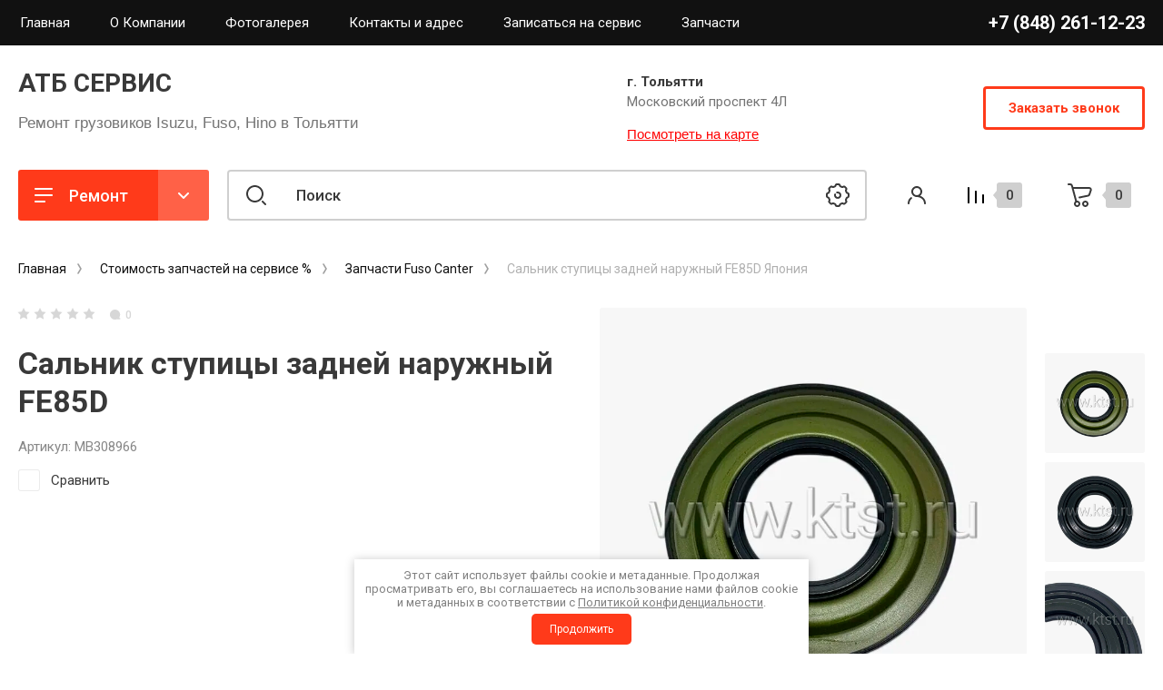

--- FILE ---
content_type: text/html; charset=utf-8
request_url: https://atb-service.ru/internet-magazin/product/salnik-stupicy-zadnej-naruzhnyj-fe85d-yaponiya
body_size: 28501
content:
<!doctype html>
<html lang="ru">

<head>
<meta charset="utf-8">
<meta name="robots" content="all"/>
<title>Купить Сальник ступицы задней наружный FE85D MB308966</title>
<meta name="description" content="Сальник ступицы задней наружный FE85D Япония">
<meta name="keywords" content="Сальник ступицы задней наружный FE85D Япония">
<meta name="SKYPE_TOOLBAR" content="SKYPE_TOOLBAR_PARSER_COMPATIBLE">
<meta name="viewport" content="width=device-width, initial-scale=1.0, maximum-scale=1.0, user-scalable=no">
<meta name="format-detection" content="telephone=no">
<meta http-equiv="x-rim-auto-match" content="none">
<!-- JQuery -->
<script src="/g/libs/jquery/1.10.2/jquery.min.js" charset="utf-8"></script>
<!-- JQuery -->

<!-- Common js -->
	<link rel="stylesheet" href="/g/css/styles_articles_tpl.css">
<link rel="stylesheet" href="/g/libs/lightgallery-proxy-to-hs/lightgallery.proxy.to.hs.min.css" media="all" async>
<script src="/g/libs/lightgallery-proxy-to-hs/lightgallery.proxy.to.hs.stub.min.js"></script>
<script src="/g/libs/lightgallery-proxy-to-hs/lightgallery.proxy.to.hs.js" async></script>

<!-- 46b9544ffa2e5e73c3c971fe2ede35a5 -->
<script type='text/javascript' src='/shared/s3/js/lang/ru.js'></script>
<script type='text/javascript' src='/shared/s3/js/common.min.js'></script>
<link rel='stylesheet' type='text/css' href='/shared/s3/css/calendar.css' /><link rel="icon" href="/favicon.png" type="image/png">
	<link rel="apple-touch-icon" href="/thumb/2/LWXycLAsrYVHUeczKuvz_w/r/favicon.png">
	<link rel="apple-touch-icon" sizes="57x57" href="/thumb/2/cSiQoKjZkTMIo0ziQoXd3Q/57c57/favicon.png">
	<link rel="apple-touch-icon" sizes="60x60" href="/thumb/2/ADHYAP_QOPaTX7kCwZk1yQ/60c60/favicon.png">
	<link rel="apple-touch-icon" sizes="72x72" href="/thumb/2/NUeGOwT7ccqi0vKCk5c7CQ/72c72/favicon.png">
	<link rel="apple-touch-icon" sizes="76x76" href="/thumb/2/hXphuvuCGMlCNmPwtBK8JQ/76c76/favicon.png">
	<link rel="apple-touch-icon" sizes="114x114" href="/thumb/2/eu_DCr8HaH-4Fl9Q5T1Yug/114c114/favicon.png">
	<link rel="apple-touch-icon" sizes="120x120" href="/thumb/2/3MmgBXK7FEpfGfzqoDIQig/120c120/favicon.png">
	<link rel="apple-touch-icon" sizes="144x144" href="/thumb/2/j9LDtrtN_JRbLahuwp6tEA/144c144/favicon.png">
	<link rel="apple-touch-icon" sizes="152x152" href="/thumb/2/hJpSN6oEQd3e9064W7B_Jg/152c152/favicon.png">
	<link rel="apple-touch-icon" sizes="180x180" href="/thumb/2/f_vyPxiafrQ-f6zkloMaLQ/180c180/favicon.png">
	
	<meta name="msapplication-TileImage" content="/thumb/2/bmMZwZpxmRExzY98ed18Wg/c/favicon.png">
	<meta name="msapplication-square70x70logo" content="/thumb/2/u4ZCgXlIt0M0m6gZuZtRyQ/70c70/favicon.png">
	<meta name="msapplication-square150x150logo" content="/thumb/2/foNNC3kvbPYBac4AKEENng/150c150/favicon.png">
	<meta name="msapplication-wide310x150logo" content="/thumb/2/4xXaTyEaqfQGm4mLgRUUfg/310c150/favicon.png">
	<meta name="msapplication-square310x310logo" content="/thumb/2/rmdEXcb0zBLSx3J7TTuAiw/310c310/favicon.png">

<!--s3_require-->
<link rel="stylesheet" href="/g/basestyle/1.0.1/user/user.css" type="text/css"/>
<link rel="stylesheet" href="/g/basestyle/1.0.1/user/user.red.css" type="text/css"/>
<script type="text/javascript" src="/g/basestyle/1.0.1/user/user.js" async></script>
<!--/s3_require-->

<!--s3_goal-->
<script src="/g/s3/goal/1.0.0/s3.goal.js"></script>
<script>new s3.Goal({map:{"733507":{"goal_id":"733507","object_id":"58446107","event":"submit","system":"metrika","label":"goal","code":"anketa"}}, goals: [], ecommerce:[]});</script>
<!--/s3_goal-->
<!-- Common js -->

<!-- Shop init -->
			
		
		
		
			<link rel="stylesheet" type="text/css" href="/g/shop2v2/default/css/theme.less.css">		
			<script type="text/javascript" src="/g/printme.js"></script>
		<script type="text/javascript" src="/g/shop2v2/default/js/tpl.js"></script>
		<script type="text/javascript" src="/g/shop2v2/default/js/baron.min.js"></script>
		
			<script type="text/javascript" src="/g/shop2v2/default/js/shop2.2.min.js"></script>
		
	<script type="text/javascript">shop2.init({"productRefs": [],"apiHash": {"getPromoProducts":"cd45b86dd5106d6011e1e8908d6bb21c","getSearchMatches":"3dfa3d910ae37f2313122cbc419e0a7a","getFolderCustomFields":"61e8fffc8e621572af73342f21b2e181","getProductListItem":"3aa2f2d3afb82af4824681aafaeefe21","cartAddItem":"da492e7df1700063df7eccadf1e37c2b","cartRemoveItem":"9b08816cc5971645a869d01be9dfe21a","cartUpdate":"7f9b6c5b99adaa91803ac62097ec2f98","cartRemoveCoupon":"8a2951630e0596a50d09227f3ff09c31","cartAddCoupon":"5085bfec07261c630ed9011a6ceb5025","deliveryCalc":"7863a80aed7952a76f5d17b0aee39358","printOrder":"82cc88873df15c377d40e8a8192afd73","cancelOrder":"42a23b0d846c31c8035cf8842bbfb91e","cancelOrderNotify":"d9e5042f7f422294b88857d7766aeaa4","repeatOrder":"fb3313d6d7ea70e614ab11015ed9965d","paymentMethods":"cca4cfa93cfd94314663798bb7bb6c72","compare":"04896a6bb02cc576b48313b514ebe200"},"hash": null,"verId": 660917,"mode": "product","step": "","uri": "/internet-magazin","IMAGES_DIR": "/d/","my": {"hide_in_search":["article"],"show_product_unit":true,"show_sections":false,"buy_alias":"\u0412 \u043a\u043e\u0440\u0437\u0438\u043d\u0443","gr_product_one_click":"\u0411\u044b\u0441\u0442\u0440\u044b\u0439 \u0437\u0430\u043a\u0430\u0437","buy_mod":true,"buy_kind":true,"on_shop2_btn":true,"gr_compare_class":" ","gr_filter_only_field_title":true,"gr_auth_placeholder":true,"gr_show_collcetions_amount":true,"gr_kinds_slider":true,"gr_cart_titles":true,"gr_filter_placeholders":true,"gr_filter_remodal":true,"gr_filter_range_slider":true,"gr_search_range_slider":true,"gr_filter_remodal_res":"1340","gr_sorting_no_filter":true,"gr_add_to_compare_text":"\u0421\u0440\u0430\u0432\u043d\u0438\u0442\u044c","gr_only_filter_result":true,"gr_filter_title_text":"\u041f\u0430\u0440\u0430\u043c\u0435\u0442\u0440\u044b","gr_result_wrap":true,"gr_pagelist_only_icons":true,"gr_custom_rating":true,"gr_vendor_in_thumbs":true,"gr_show_options_text":"\u0412\u0441\u0435 \u043f\u0430\u0440\u0430\u043c\u0435\u0442\u0440\u044b","price_fa_rouble":true,"gr_show_titles":true,"gr_hide_list_params":true,"gr_hide_list_amount":true,"gr_hide_list_buy":true,"gr_h1_in_column":true,"gr_cart_auth_remodal":true,"gr_coupon_toggle":true,"gr_login_placeholered":true,"gr_cart_reg_placeholder":true,"gr_coupon_placeholder":"\u041a\u043e\u0434 \u043a\u0443\u043f\u043e\u043d\u0430","gr_card_slider_class":" vertical","gr_options_more_btn":"\u0412\u0441\u0435 \u043f\u0430\u0440\u0430\u043c\u0435\u0442\u0440\u044b","gr_pluso_title":"\u041f\u043e\u0434\u0435\u043b\u0438\u0442\u044c\u0441\u044f:","gr_cart_show_options_text":"\u0412\u0441\u0435 \u043f\u0430\u0440\u0430\u043c\u0435\u0442\u0440\u044b","gr_cart_total_title":"\u0420\u0430\u0441\u0447\u0435\u0442","gr_coupon_popup_btn":"\u041a\u0443\u043f\u043e\u043d","gr_search_form_title":"\u0420\u0430\u0441\u0448\u0438\u0440\u0435\u043d\u043d\u044b\u0439 \u043f\u043e\u0438\u0441\u043a","gr_show_more_btn_class":" gr-button-4 medium-btn","gr_product_template_name":"shop2.2.110_7-product-list-thumbs.tpl","gr_product_page_version":"global:shop2.2.110_7-product.tpl","gr_cart_page_version":"global:shop2.2.110_7-cart.tpl","gr_collections_item":"global:shop2.2.110_7-product-item-collections.tpl","gr_main_blocks_version":"global:shop2.2.110_7-main-blocks.tpl","gr_cart_preview_version":"2.2.110_2"},"shop2_cart_order_payments": 2,"cf_margin_price_enabled": 0,"maps_yandex_key":"30da4c96-2317-4064-96b0-e0c626a6c950","maps_google_key":""});</script>
<style type="text/css">.product-item-thumb {width: 400px;}.product-item-thumb .product-image, .product-item-simple .product-image {height: 400px;width: 400px;}.product-item-thumb .product-amount .amount-title {width: 304px;}.product-item-thumb .product-price {width: 350px;}.shop2-product .product-side-l {width: 250px;}.shop2-product .product-image {height: 250px;width: 250px;}.shop2-product .product-thumbnails li {width: 73px;height: 73px;}</style>
<!-- Shop init -->



		    	    <link rel="stylesheet" href="/t/images/theme11/theme.min.css">
	
<link rel="stylesheet" href="/g/templates/shop2/2.110.2/conditioning-equipment/css/global_styles.css">




<link rel="stylesheet" href="/t/v394/images/css/site.addons.scss.css">
<link rel="stylesheet" href="/t/v394/images/css/site.addons.all.min.css"> <link rel="stylesheet" href="/t/v394/images/css/bdr_addons.scss.css">
	<meta name="yandex-verification" content="3c7a5ec85b258070" />
</head>
<style>
form .g-button:hover {
	box-shadow: 0px 8px 15px rgb(255,58,26,0.3) !important;
	background-color: #ff6148 !important;
}
</style>


<body class="site">
	<div class="site__wrapper">
		
		<div class="burger-block">
			<div class="burger-block__section">
				<div class="gr-icon-btn burger-block__close">&nbsp;</div>
				<div class="burger-menu-title"><span>Меню</span></div>
				<div class="burger-folders">
					<div class="burger-title">Каталог</div>
					<div class="burger-folders__body"></div>
				</div>
			</div>
		</div>
		

		<div class="mobile-menu">
			<div class="mobile-menu__inner">
				<div class="gr-icon-btn mobile-menu__close">&nbsp;</div>
				<div class="mobile-menu__title">Меню</div>
				<div class="burger-navigation"></div>
			</div>
		</div>
		
		<div class="remodal" data-remodal-id="popup-search" role="dialog" data-remodal-options="hashTracking: false">
			<button data-remodal-action="close" class="gr-icon-btn remodal-close-btn"><span>Закрыть</span></button>
			<div class="search-toggle-btn gr-button-1">Расширенный поиск</div>
			
	
<div class="shop2-block search-form">
	<div class="search-form__inner">
		<div class="search-form__header">Расширенный поиск</div>
		<div class="search-rows">
			<form action="/internet-magazin/search" enctype="multipart/form-data">
				<input type="hidden" name="sort_by" value=""/>

									<div class="search-rows__row gr-field-style">
						<label class="row-title field-title" for="shop2-name">Название<span style="display: inline-block;">:</span></label>
						<div class="row-body">
							<input type="text" name="s[name]" size="20" id="shop2-name" value="" />
						</div>
					</div>
								
									<div class="search-rows__row gr-field-style">
						<div class="row-title field-title">Выберите модель авто<span style="display: inline-block;">:</span></div>
						<div class="row-body">
							<select name="s[vendor_id]">
								<option value="">Все</option>          
																	<option value="21465902" >NQR75 4HK1</option>
																	<option value="21464902" >Услуги FUSO CANTER</option>
																	<option value="21465502" >NPR75 4HK1 E4</option>
																	<option value="21465302" >NMR85 4JJ1</option>
																	<option value="27142102" >NQR90 4HK1 E5</option>
																	<option value="21462902" >Услуги HINO</option>
																	<option value="21465702" >NQR71 4HG1</option>
																	<option value="21463502" >HYUNDAI</option>
																	<option value="21464102" >FVR34 6HK1</option>
																	<option value="21464702" >KIA Bongo</option>
																	<option value="22263107" >Услуги ISUZU</option>
																	<option value="21466102" >АТБ СЕРВИС</option>
																	<option value="21464302" >ISUZU Оригинал</option>
																	<option value="21462302" >BOSCH Germany</option>
																	<option value="21465102" >MITSUBISHI Оригинал</option>
																	<option value="21463302" >HINO Оригинал</option>
																	<option value="21463902" >HYUNDAI Оригинал</option>
																	<option value="21464502" >KAYABA Япония</option>
																	<option value="21462502" >Eni S.p.A. масла и смазки</option>
																	<option value="21462702" >FOTON</option>
																	<option value="15236508" >Musashi (Япония)</option>
																	<option value="15311108" >OOtoko (Япония)</option>
																	<option value="15496108" >Japaco (Турция)</option>
															</select>
						</div>
					</div>
				
				
									<div class="search-rows__row gr-field-style">
						<div class="row-title field-title">Выберите категорию<span style="display: inline-block;">:</span></div>
						<div class="row-body">
							<select name="s[folder_id]" id="s[folder_id]">
								<option value="">Все</option>
																																												<option value="86645902" >
											 Ремонт ISUZU
										</option>
																																				<option value="86650902" >
											&raquo; NQR71
										</option>
																																				<option value="86646902" >
											&raquo;&raquo; Двигатель 4HG1-T
										</option>
																																				<option value="86649102" >
											&raquo;&raquo; Трансмиссия
										</option>
																																				<option value="86648902" >
											&raquo;&raquo; Тормозная система
										</option>
																																				<option value="86648702" >
											&raquo;&raquo; Подвеска
										</option>
																																				<option value="86650102" >
											&raquo;&raquo; Электрика
										</option>
																																				<option value="86639902" >
											&raquo;&raquo; ТО
										</option>
																																				<option value="86648102" >
											&raquo; NQR75
										</option>
																																				<option value="86650502" >
											&raquo;&raquo; Двигатель 4HK1
										</option>
																																				<option value="86649702" >
											&raquo;&raquo; Трансмиссия
										</option>
																																				<option value="86649502" >
											&raquo;&raquo; Тормозная система
										</option>
																																				<option value="86649302" >
											&raquo;&raquo; Подвеска
										</option>
																																				<option value="86649902" >
											&raquo;&raquo; Электрика и электрооборудование
										</option>
																																				<option value="86641302" >
											&raquo;&raquo; ТО
										</option>
																																				<option value="86648302" >
											&raquo; NPR75
										</option>
																																				<option value="86650702" >
											&raquo;&raquo; Двигатель 4HK1 E4
										</option>
																																				<option value="86646502" >
											&raquo;&raquo; Трансмиссия
										</option>
																																				<option value="86646302" >
											&raquo;&raquo; Тормозная система
										</option>
																																				<option value="86646102" >
											&raquo;&raquo; Подвеска
										</option>
																																				<option value="86646702" >
											&raquo;&raquo; Электрика
										</option>
																																				<option value="86641502" >
											&raquo;&raquo; ТО
										</option>
																																				<option value="111845302" >
											&raquo; NQR90
										</option>
																																				<option value="111845702" >
											&raquo;&raquo; Двигатель  4HK1 E5
										</option>
																																				<option value="127102107" >
											&raquo;&raquo; Трансмиссия
										</option>
																																				<option value="86648502" >
											&raquo; NMR85
										</option>
																																				<option value="86650302" >
											&raquo;&raquo; Двигатель 4JJ1 E4 E5
										</option>
																																				<option value="86651102" >
											&raquo;&raquo; Трансмиссия
										</option>
																																				<option value="86641702" >
											&raquo;&raquo; Тормозная система
										</option>
																																				<option value="86641902" >
											&raquo;&raquo; Подвеска
										</option>
																																				<option value="86642102" >
											&raquo;&raquo; Электрика
										</option>
																																				<option value="86642302" >
											&raquo;&raquo; ТО
										</option>
																																				<option value="146348707" >
											&raquo; FORWARD
										</option>
																																				<option value="86641102" >
											&raquo;&raquo; FVR34
										</option>
																																				<option value="86642502" >
											&raquo;&raquo;&raquo; Двигатель 6HK1
										</option>
																																				<option value="86642702" >
											&raquo;&raquo;&raquo; Трансмиссия
										</option>
																																				<option value="86642902" >
											&raquo;&raquo;&raquo; Тормозная система
										</option>
																																				<option value="86643102" >
											&raquo;&raquo;&raquo; Подвеска
										</option>
																																				<option value="86643302" >
											&raquo;&raquo;&raquo; Электрика
										</option>
																																				<option value="86643502" >
											&raquo;&raquo;&raquo; ТО
										</option>
																																				<option value="125665107" >
											&raquo; Другие модели
										</option>
																																				<option value="86647102" >
											 Ремонт FUSO CANTER
										</option>
																																				<option value="124193907" >
											&raquo; Двигатель
										</option>
																																				<option value="124194307" >
											&raquo; Трансмиссия
										</option>
																																				<option value="124194507" >
											&raquo; Тормозная система
										</option>
																																				<option value="124194907" >
											&raquo; Подвеска и рулевое
										</option>
																																				<option value="124195107" >
											&raquo; Электрика
										</option>
																																				<option value="124195307" >
											&raquo; ТО
										</option>
																																				<option value="86647502" >
											 Ремонт HINO
										</option>
																																				<option value="86636102" >
											&raquo; HINO 300
										</option>
																																				<option value="86638902" >
											&raquo;&raquo; Двигатель
										</option>
																																				<option value="86639302" >
											&raquo;&raquo; Трансмиссия
										</option>
																																				<option value="86640902" >
											&raquo;&raquo; Тормозная система
										</option>
																																				<option value="86639102" >
											&raquo;&raquo; Подвеска
										</option>
																																				<option value="86639502" >
											&raquo;&raquo; Электрика
										</option>
																																				<option value="86639702" >
											&raquo;&raquo; ТО
										</option>
																																				<option value="86644102" >
											&raquo; HINO 500
										</option>
																																				<option value="86644302" >
											&raquo;&raquo; Двигатель W06D
										</option>
																																				<option value="86644502" >
											&raquo;&raquo; Трансмиссия
										</option>
																																				<option value="86644702" >
											&raquo;&raquo; Тормозная система
										</option>
																																				<option value="86644902" >
											&raquo;&raquo; Подвеска
										</option>
																																				<option value="86645102" >
											&raquo;&raquo; Электрика
										</option>
																																				<option value="86645302" >
											&raquo;&raquo; ТО
										</option>
																																				<option value="86647902" >
											 Стоимость запчастей на сервисе %
										</option>
																																				<option value="86647702" >
											&raquo; Запчасти Isuzu
										</option>
																																				<option value="102478508" >
											&raquo;&raquo; Isuzu NQR
										</option>
																																				<option value="106065108" >
											&raquo;&raquo;&raquo; Двигатель 4HG1
										</option>
																																				<option value="106065308" >
											&raquo;&raquo;&raquo; Двигатель 4HK1
										</option>
																																				<option value="106071708" >
											&raquo;&raquo;&raquo; КПП
										</option>
																																				<option value="107129108" >
											&raquo;&raquo;&raquo;&raquo; КПП MZZ*
										</option>
																																				<option value="107129308" >
											&raquo;&raquo;&raquo;&raquo; КПП MYY*
										</option>
																																				<option value="106072108" >
											&raquo;&raquo;&raquo; Подвеска
										</option>
																																				<option value="106072908" >
											&raquo;&raquo;&raquo; Рулевое управление
										</option>
																																				<option value="106072508" >
											&raquo;&raquo;&raquo; Тормозная система
										</option>
																																				<option value="106072708" >
											&raquo;&raquo;&raquo; Электрика и освещение
										</option>
																																				<option value="106093108" >
											&raquo;&raquo;&raquo; Кузов
										</option>
																																				<option value="106596908" >
											&raquo;&raquo;&raquo; Фильтра
										</option>
																																				<option value="102478908" >
											&raquo;&raquo; Isuzu NPR
										</option>
																																				<option value="106077508" >
											&raquo;&raquo;&raquo; Двигатель 4HK1
										</option>
																																				<option value="116967908" >
											&raquo;&raquo;&raquo; КПП
										</option>
																																				<option value="117079308" >
											&raquo;&raquo;&raquo; Тормозная система
										</option>
																																				<option value="107101708" >
											&raquo;&raquo;&raquo; Подвеска
										</option>
																																				<option value="117041508" >
											&raquo;&raquo;&raquo; Электрика и освещение
										</option>
																																				<option value="117084308" >
											&raquo;&raquo;&raquo; Кузов
										</option>
																																				<option value="102479108" >
											&raquo;&raquo; Isuzu NMR
										</option>
																																				<option value="102479508" >
											&raquo;&raquo; Isuzu FVR
										</option>
																																				<option value="102608108" >
											&raquo;&raquo; Isuzu FSR
										</option>
																																				<option value="86645502" >
											&raquo; Запчасти Fuso Canter
										</option>
																																				<option value="132030507" >
											&raquo; Запчасти Hino
										</option>
																																				<option value="133279707" >
											&raquo; Масла и жидкости
										</option>
																																				<option value="139544507" >
											&raquo; Ремни
										</option>
																																				<option value="139545307" >
											&raquo; Фильтра
										</option>
																																				<option value="102469708" >
											&raquo;&raquo; Масляные
										</option>
																																				<option value="102470908" >
											&raquo;&raquo; Воздушные
										</option>
																																				<option value="102471308" >
											&raquo;&raquo; Топливные
										</option>
																																				<option value="114355108" >
											 Ремонт ДВС
										</option>
																																				<option value="114355708" >
											 Ремонт КПП
										</option>
																								</select>
						</div>
					</div>

					<div id="shop2_search_custom_fields"></div>
				
									<div class="search-rows__row gr-field-style">
						<label class="row-title field-title" for="shop2-text">Текст<span style="display: inline-block;">:</span></label>
						<div class="row-body">
							<input type="text" name="search_text" size="20" id="shop2-text"  value="" />
						</div>
					</div>
								
									<div class="search-rows__row gr-field-style float_row">
						<div class="row-title field-title">Цена (<span class="fa fa-rouble">₽</span>)<span style="display: inline-block;">:</span></div>
						<div class="row-body">
							<label class="input-from">
								<span class="from_title hide">от</span>
								<input name="s[price][min]" type="text" size="5" class="small" value=""  data-range_min="0" oninput="this.value = this.value.replace (/\D/, '')" />
							</label>
							<label class="input-to">
								<span class="to_title hide">до</span>
								<input name="s[price][max]" type="text" size="5" class="small" value=""  data-range_max="200000" oninput="this.value = this.value.replace (/\D/, '')" />
							</label>
							                                <div class="input_range_slider"></div>
                            						</div>
					</div>
				
								
				
														    <div class="search-rows__row gr-field-style">
					        <div class="row-title field-title">Оригинал<span style="display: inline-block;">:</span></div>
					        <div class="row-body">
					            					            <select name="s[flags][187508]">
						            <option value="">Все</option>
						            <option value="1">да</option>
						            <option value="0">нет</option>
						        </select>
					        </div>
					    </div>
			    															    <div class="search-rows__row gr-field-style">
					        <div class="row-title field-title">Цена на сервисе<span style="display: inline-block;">:</span></div>
					        <div class="row-body">
					            					            <select name="s[flags][187908]">
						            <option value="">Все</option>
						            <option value="1">да</option>
						            <option value="0">нет</option>
						        </select>
					        </div>
					    </div>
			    															    <div class="search-rows__row gr-field-style">
					        <div class="row-title field-title">+ Скидка на запчасти<span style="display: inline-block;">:</span></div>
					        <div class="row-body">
					            					            <select name="s[flags][322507]">
						            <option value="">Все</option>
						            <option value="1">да</option>
						            <option value="0">нет</option>
						        </select>
					        </div>
					    </div>
			    															    <div class="search-rows__row gr-field-style">
					        <div class="row-title field-title">Новинка<span style="display: inline-block;">:</span></div>
					        <div class="row-body">
					            					            <select name="s[flags][2]">
						            <option value="">Все</option>
						            <option value="1">да</option>
						            <option value="0">нет</option>
						        </select>
					        </div>
					    </div>
			    															    <div class="search-rows__row gr-field-style">
					        <div class="row-title field-title">Спецпредложение<span style="display: inline-block;">:</span></div>
					        <div class="row-body">
					            					            <select name="s[flags][1]">
						            <option value="">Все</option>
						            <option value="1">да</option>
						            <option value="0">нет</option>
						        </select>
					        </div>
					    </div>
			    									
				

									<div class="search-rows__row gr-field-style">
						<div class="row-title field-title">Результатов на странице<span style="display: inline-block;">:</span></div>
						<div class="row-body">
							<select name="s[products_per_page]">
																																		<option value="5">5</option>
																										<option value="20">20</option>
																										<option value="35">35</option>
																										<option value="50">50</option>
																										<option value="65">65</option>
																										<option value="80">80</option>
																										<option value="95">95</option>
															</select>
						</div>
					</div>
				
				<div class="search-rows__btn">
					<button type="submit" class="search-btn gr-button-1"><span>Поиск</span></button>
				</div>
			<re-captcha data-captcha="recaptcha"
     data-name="captcha"
     data-sitekey="6LcNwrMcAAAAAOCVMf8ZlES6oZipbnEgI-K9C8ld"
     data-lang="ru"
     data-rsize="invisible"
     data-type="image"
     data-theme="light"></re-captcha></form>
		</div>
	</div>
</div><!-- Search Form -->		</div> <!-- popup-search -->

		<div class="remodal" data-remodal-id="popup-login" role="dialog" data-remodal-options="hashTracking: false">
			<button data-remodal-action="close" class="gr-icon-btn remodal-close-btn"><span>Закрыть</span></button>
			<div class="shop2-block login-form ">
	<div class="login-form__inner">
		<div class="login-form__header">
			Кабинет
		</div>
		<div class="login-form__body">
			
				<form method="post" action="/users">
					<input type="hidden" name="mode" value="login" />

					<div class="login-form__row login gr-field-style">
												<input placeholder="Логин" type="text" name="login" id="login" tabindex="1" value="" />
					</div>
					<div class="login-form__row gr-field-style">
												<input placeholder="Пароль" type="password" name="password" id="password" tabindex="2" value="" />
					</div>

					<div class="login-btns">
												<div class="login-btns__enter">
													<button type="submit" class="gr-button-1" tabindex="3">Войти</button>
												</div>
																		<div class="login-btns__links">
													<a href="/users/forgot_password" class="forgot_btn">Забыли пароль?</a>
															<br/>
														<a href="/users/register" class="register_btn">Регистрация</a>
												</div>
											</div>
				<re-captcha data-captcha="recaptcha"
     data-name="captcha"
     data-sitekey="6LcNwrMcAAAAAOCVMf8ZlES6oZipbnEgI-K9C8ld"
     data-lang="ru"
     data-rsize="invisible"
     data-type="image"
     data-theme="light"></re-captcha></form>
				
									<div class="g-auth__row g-auth__social-min">
												



				
						<div class="g-form-field__title"><b>Также Вы можете войти через:</b></div>
			<div class="g-social">
																												<div class="g-social__row">
								<a href="/users/hauth/start/vkontakte?return_url=/internet-magazin/product/salnik-stupicy-zadnej-naruzhnyj-fe85d-yaponiya" class="g-social__item g-social__item--vk-large" rel="nofollow">Vkontakte</a>
							</div>
																
			</div>
			
		
	
			<div class="g-auth__personal-note">
									
			
							Я выражаю <a data-cke-saved-href="/users/agreement" href="/users/agreement" data-cke-pa-onclick="window.open(this.href, '', 'resizable=no,status=no,location=no,toolbar=no,menubar=no,fullscreen=no,scrollbars=no,dependent=no,width=500,left=500,height=700,top=700'); return false;">согласие на передачу и обработку персональных данных</a> в соответствии с <a data-cke-saved-href="/politika-konfidencialnosti" href="/politika-konfidencialnosti" data-cke-pa-onclick="window.open(this.href, '', 'resizable=no,status=no,location=no,toolbar=no,menubar=no,fullscreen=no,scrollbars=no,dependent=no,width=500,left=500,height=700,top=700'); return false;">Политикой конфиденциальности</a>
					</div>
						</div>
				
			
		</div>
	</div>
</div>		</div> <!-- popup-login -->

					<div class="remodal" data-remodal-id="popup-form" role="dialog" data-remodal-options="hashTracking: false">
				<button data-remodal-action="close" class="gr-icon-btn remodal-close-btn"><span>Закрыть</span></button>
				<div class="form-contacts">
							                <div class="head-phone">
		                    <div class="head-phone__inner">
		                        <div class="head-phone__item">
		                        			                            	<div>
		                            		<div><span>г. Тольятти</span></div>		                            		<a href="tel:+78482611223">+7 (848) 261-12-23</a>
		                            	</div>
		                            		                        </div>
		                        		                        	<div class="head-phone__schedule">Будние дни: 9:00 - 18:00</div>
		                        		                    </div>
		                </div>
	                	                		                <div class="head-address">
		                    <div class="head-address__title">г. Тольятти</div>		                    <div class="head-address__body">Московский проспект 4Л</div>		                </div>
	                                </div>
                <div class="form-toggle-btn gr-button-1">Заказать звонок</div>                					
                    	
	    
        
    <div class="tpl-anketa" data-api-url="/-/x-api/v1/public/?method=form/postform&param[form_id]=14086902" data-api-type="form">
    		    			    	<div class="tpl-anketa__left">
		        	<div class="tpl-anketa__title">Заказать звонок</div>
		        			        </div>
	                        <div class="tpl-anketa__right">
	        	            <form method="post" action="/" data-s3-anketa-id="14086902">
	                <input type="hidden" name="param[placeholdered_fields]" value="1" />
	                <input type="hidden" name="form_id" value="14086902">
	                <input type="hidden" name="subtitle" value="">
	                <input type="hidden" name="param[hide_title]" value="" />
	                <input type="hidden" name="param[product_name]" value="" />
                	<input type="hidden" name="param[product_link]" value="https://" />
                	<input type="hidden" name="param[policy_checkbox]" value="1" />
                	<input type="hidden" name="param[has_span_button]" value="" />
	                <input type="hidden" name="tpl" value="db:shop2.form.minimal.tpl">
	                		                		                    		                    		                        <div class="tpl-field type-html"><p><span data-mega-font-name="helvetica" style="font-family:Helvetica,Arial,sans-serif;">Давайте мы перезвоним?</span></p></div>
		                    		                		                    		                        <div class="tpl-field type-text field-required">

		                            		                            
		                            		                            <div class="field-value">
		                                		                                		                                    <input type="text" 
		                                    	 required  
			                                    size="30" 
			                                    maxlength="100" 
			                                    value="" 
			                                    name="d[1]" 
			                                    placeholder="Имя *" 
		                                    />
		                                		                                
		                                		                            </div>
		                        </div>
		                    		                		                    		                        <div class="tpl-field type-text field-required">

		                            		                            
		                            		                            <div class="field-value">
		                                		                                		                                    <input type="text" 
		                                    	 required  
			                                    size="30" 
			                                    maxlength="100" 
			                                    value="" 
			                                    name="d[2]" 
			                                    placeholder="Телефон *" 
		                                    />
		                                		                                
		                                		                            </div>
		                        </div>
		                    		                		                    		                        <div class="tpl-field type-checkbox field-required policy_checkbox">

		                            		                            
		                            		                            <div class="field-value">
		                                		                                		                                    <ul>
		                                        		                                            <li>
	                                            		
	                                            		<label>
	                                            			<input 
	                                            				 required  
			                                            		type="checkbox" 
			                                            		value="Да" 
			                                            		name="d[3]" 
		                                            		/>
	                                            			<span>Я выражаю <a href="/users/agreement" onclick="window.open(this.href, '', 'resizable=no,status=no,location=no,toolbar=no,menubar=no,fullscreen=no,scrollbars=no,dependent=no,width=500,left=500,height=700,top=700'); return false;">согласие на передачу и обработку персональных данных</a> в соответствии с <a href="/politika-konfidencialnosti" onclick="window.open(this.href, '', 'resizable=no,status=no,location=no,toolbar=no,menubar=no,fullscreen=no,scrollbars=no,dependent=no,width=500,left=500,height=700,top=700'); return false;">Политикой конфиденциальности</a></span>
	                                            		</label>
		                                        	</li>
		                                        		                                    </ul>
		                                		                                
		                                		                            </div>
		                        </div>
		                    		                	
	        			        		
	                	
	                <div class="tpl-field tpl-field-button">
	                    <button type="submit" class="tpl-form-button">Отправить</button>
	                </div>
	
	            <re-captcha data-captcha="recaptcha"
     data-name="captcha"
     data-sitekey="6LcNwrMcAAAAAOCVMf8ZlES6oZipbnEgI-K9C8ld"
     data-lang="ru"
     data-rsize="invisible"
     data-type="image"
     data-theme="light"></re-captcha></form>
	            
	        		        	
	                </div>
    </div>
							</div> <!-- popup-form -->
				<header class="new-header inner_page">
			<div class="new-header__inner">
				
				<div class="new-header-top">
					<div class="new-header-top__inner">
						<div class="new-header-top__left">
														    <ul class="top-menu menu-default">
																	              								              								                   <li class=""><a href="/internet-magazin"><span>Главная</span></a>
								              								         								         								         								    								              								                   								                        </li>
								                        								                   								              								              								                   <li class=""><a href="/company"><span>О Компании</span></a>
								              								         								         								         								    								              								                   								                        </li>
								                        								                   								              								              								                   <li class="has sublevel"><a href="/gallery"><span>Фотогалерея</span></a>
								              								         								         								         								    								              								                   								                        </li>
								                        								                   								              								              								                   <li class=""><a href="/address"><span>Контакты и адрес</span></a>
								              								         								         								         								    								              								                   								                        </li>
								                        								                   								              								              								                   <li class=""><a href="https://atb-service.ru/zapis-na-servis"><span>Записаться на сервис</span></a>
								              								         								         								         								    								              								                   								                        </li>
								                        								                   								              								              								                   <li class=""><a href="https://atb-service.ru/folder/cklad-zapchastey-3jt"><span>Запчасти</span></a>
								              								         								         								         								    								    								    </li>
								</ul>
													</div>
						<div class="new-header-top__right">
															<div class="new-phones">
									<div class="new-phones__top">
										<div class="new-phones__body">
																																				<div><a href="tel:+78482611223">+7 (848) 261-12-23</a></div>
																																	</div>
																			</div>
																	</div>
													</div>
					</div>
				</div>
	
				<div class="new-header-content">
					<div class="new-header-content__inner">
						<div class="new-header-content__left">
	
							<div class="site-info">
															    									<div class="site-info__body">
										<div class="site-info__name"> <a href="https://atb-service.ru">АТБ СЕРВИС</a></div>										<div class="site-info__desc"><p><span style="font-size:13pt;"><span data-mega-font-name="helvetica" style="font-family:Helvetica,Arial,sans-serif;">Ремонт грузовиков Isuzu, Fuso, Hino&nbsp;в Тольятти</span></span></p></div>									</div>
															</div> <!-- .site-info -->
	
						</div>
													<div class="new-phones2">
								<div class="new-phones2__inner">
									<div class="new-phones2__body">
																																	<div><a href="tel:+78482611223">+7 (848) 261-12-23</a></div>
																														</div>
																	</div>
							</div>
												<div class="new-address__body  mobile_b"><div>&nbsp;</div>

<div><span data-mega-font-name="helvetica" style="font-family:Helvetica,Arial,sans-serif;"><a href="https://yandex.ru/maps/-/CCU5jKWtkB"><span style="color: rgb(255, 0, 0); text-decoration: underline;">Посмотреть на карте</span></a></span></div></div>						<div class="new-header-content__right">
															<div class="new-address">
									<div class="new-address__title">г. Тольятти</div>									<div class="new-address__body">Московский проспект 4Л</div>									<div class="new-address__body"><div>&nbsp;</div>

<div><span data-mega-font-name="helvetica" style="font-family:Helvetica,Arial,sans-serif;"><a href="https://yandex.ru/maps/-/CCU5jKWtkB"><span style="color: rgb(255, 0, 0); text-decoration: underline;">Посмотреть на карте</span></a></span></div></div>								</div>
																						<div class="new-call-btn">
									<span class="gr-button-4" data-remodal-target="popup-form">Заказать звонок</span>
								</div>
													</div>
					</div>
				</div>
	
				<div class="new-top-panel">
					<div class="new-top-panel__inner">
						<div class="block_shadow">&nbsp;</div>
	
						<div class="new-top-panel__catalog gr-button-1">Ремонт</div>
						<div class="new-top-panel__burger">&nbsp;</div>
						<div class="new-top-panel__search" data-remodal-target="popup-search">&nbsp;</div>
						<nav class="new-search-block">
						    <form action="/internet-magazin/search" method="get" class="new-search-block__form">
							    <input name="search_text" type="text" class="new-search-block__input search-block__input" value="" placeholder="Поиск"/>
							    <button class="new-search-block__btn search-block__btn">&nbsp;</button>
							    <div class="new-search-block__advanced-search" data-remodal-target="popup-search">&nbsp;</div>
						    <re-captcha data-captcha="recaptcha"
     data-name="captcha"
     data-sitekey="6LcNwrMcAAAAAOCVMf8ZlES6oZipbnEgI-K9C8ld"
     data-lang="ru"
     data-rsize="invisible"
     data-type="image"
     data-theme="light"></re-captcha></form>
						</nav>
						<div class="new-top-panel__login" data-remodal-target="popup-login">&nbsp;</div>
													<div class="new-top-panel__compare">
		                        <a href="/internet-magazin/compare" class="block_no_events panel-compare shop-compare">
		                            <span class="panel-compare__amount">0</span>
		                        </a> <!-- .panel-compare -->
							</div>
												<div class="new-top-panel__cart">
																					<a href="/internet-magazin/cart" class="cart-btn no_events">
								<div class="cart-btn__amount">0</div>
							</a>
						</div>
	
						<div class="desktop-folders">
							<ul class="menu-default desktop-folders__list">
															         							         							         							         							    							         							              							              							                   <li class=" sublevel has"><a href="/remont-isuzu"><span>Ремонт ISUZU</span></a>
							                   									                   	<div class="banner-block">
																													<a href="#" class="banner-block__link">&nbsp;</a>
																												<div class="banner-block__pic no_bg_filter">
															<div class="banner-block__bg blend-multiply lazy_load" data-src="/thumb/2/M6c5i-kOuqdNgJ5PhzEADA/250r/d/520de889d138463a_640x960.jpg" style="">&nbsp;</div>
															<div class="banner-block__after">&nbsp;</div>
														</div>
																											</div>
																			              							         							         							         							         							    							         							              							                   							                        <ul>
							                            <li class="parentItem"><a href="/remont-isuzu"><span>Ремонт ISUZU</span></a></li>
							                    								              							              							                   <li class="sublevel has"><a href="/remont-isuzu/nqr71-4hg1"><span>NQR71</span></a>
							              							         							         							         							         							    							         							              							                   							                        <ul>
							                            <li class="parentItem"><a href="/remont-isuzu/nqr71-4hg1"><span>NQR71</span></a></li>
							                    								              							              							                   <li class=""><a href="/remont-isuzu/4hg1-nqr71/remont-dvigatelya-4hg1"><span>Двигатель 4HG1-T</span></a>
							              							         							         							         							         							    							         							              							                   							                        </li>
							                        							                   							              							              							                   <li class=""><a href="/remont-isuzu/nqr71-4hg1/remont-kpp-myy5t"><span>Трансмиссия</span></a>
							              							         							         							         							         							    							         							              							                   							                        </li>
							                        							                   							              							              							                   <li class=""><a href="/remont-isuzu/4hg1-nqr71/remont-tormoznoy-sistemy"><span>Тормозная система</span></a>
							              							         							         							         							         							    							         							              							                   							                        </li>
							                        							                   							              							              							                   <li class=""><a href="/remont-isuzu/4hg1-nqr71/remont-podveski"><span>Подвеска</span></a>
							              							         							         							         							         							    							         							              							                   							                        </li>
							                        							                   							              							              							                   <li class=""><a href="/remont-isuzu/4hg1-nqr71/remont-elektriki"><span>Электрика</span></a>
							              							         							         							         							         							    							         							              							                   							                        </li>
							                        							                   							              							              							                   <li class=""><a href="/remont-isuzu/4hg1-nqr71/to-nqr71"><span>ТО</span></a>
							              							         							         							         							         							    							         							              							                   							                        </li>
							                        							                             </ul></li>
							                        							                   							              							              							                   <li class="sublevel has"><a href="/remont-isuzu/nqr75-4hk1"><span>NQR75</span></a>
							              							         							         							         							         							    							         							              							                   							                        <ul>
							                            <li class="parentItem"><a href="/remont-isuzu/nqr75-4hk1"><span>NQR75</span></a></li>
							                    								              							              							                   <li class=""><a href="/remont-isuzu/nqr75-4hk1/remont-dvigatelya-4hk1"><span>Двигатель 4HK1</span></a>
							              							         							         							         							         							    							         							              							                   							                        </li>
							                        							                   							              							              							                   <li class=""><a href="/remont-isuzu/nqr75-4hk1/remont-kpp"><span>Трансмиссия</span></a>
							              							         							         							         							         							    							         							              							                   							                        </li>
							                        							                   							              							              							                   <li class=""><a href="/remont-isuzu/nqr75-4hk1/remont-tormoznoy-sistemy"><span>Тормозная система</span></a>
							              							         							         							         							         							    							         							              							                   							                        </li>
							                        							                   							              							              							                   <li class=""><a href="/remont-isuzu/nqr75-4hk1/remont-podveski"><span>Подвеска</span></a>
							              							         							         							         							         							    							         							              							                   							                        </li>
							                        							                   							              							              							                   <li class=""><a href="/remont-isuzu/nqr75-4hk1/remont-elektriki"><span>Электрика и электрооборудование</span></a>
							              							         							         							         							         							    							         							              							                   							                        </li>
							                        							                   							              							              							                   <li class=""><a href="/remont-isuzu/nqr75-4hk1/to-nqr75"><span>ТО</span></a>
							              							         							         							         							         							    							         							              							                   							                        </li>
							                        							                             </ul></li>
							                        							                   							              							              							                   <li class="sublevel has"><a href="/remont-isuzu/npr75-4hk1-e4"><span>NPR75</span></a>
							              							         							         							         							         							    							         							              							                   							                        <ul>
							                            <li class="parentItem"><a href="/remont-isuzu/npr75-4hk1-e4"><span>NPR75</span></a></li>
							                    								              							              							                   <li class=""><a href="/remont-isuzu/npr75-4hk1-e4/remont-dvigatelya-4hk1"><span>Двигатель 4HK1 E4</span></a>
							              							         							         							         							         							    							         							              							                   							                        </li>
							                        							                   							              							              							                   <li class=""><a href="/remont-isuzu/npr75-4hk1-e4/remont-kpp-myy6"><span>Трансмиссия</span></a>
							              							         							         							         							         							    							         							              							                   							                        </li>
							                        							                   							              							              							                   <li class=""><a href="/remont-isuzu/npr75-4hk1-e4/remont-tormoznoy-sistemy"><span>Тормозная система</span></a>
							              							         							         							         							         							    							         							              							                   							                        </li>
							                        							                   							              							              							                   <li class=""><a href="/remont-isuzu/npr75-4hk1-e4/remont-podveski"><span>Подвеска</span></a>
							              							         							         							         							         							    							         							              							                   							                        </li>
							                        							                   							              							              							                   <li class=""><a href="/remont-isuzu/npr75-4hk1-e4/remont-elektriki"><span>Электрика</span></a>
							              							         							         							         							         							    							         							              							                   							                        </li>
							                        							                   							              							              							                   <li class=""><a href="/remont-isuzu/npr75-4hk1-e4/to-npr75"><span>ТО</span></a>
							              							         							         							         							         							    							         							              							                   							                        </li>
							                        							                             </ul></li>
							                        							                   							              							              							                   <li class="sublevel has"><a href="/remont-isuzu/nqr90-4hk1-e5"><span>NQR90</span></a>
							              							         							         							         							         							    							         							              							                   							                        <ul>
							                            <li class="parentItem"><a href="/remont-isuzu/nqr90-4hk1-e5"><span>NQR90</span></a></li>
							                    								              							              							                   <li class=""><a href="/remont-isuzu-nqr90/remont-dvigatel-4hk1-e5"><span>Двигатель  4HK1 E5</span></a>
							              							         							         							         							         							    							         							              							                   							                        </li>
							                        							                   							              							              							                   <li class=""><a href="/remont-isuzu-nqr90/remont-kpp-mzz6"><span>Трансмиссия</span></a>
							              							         							         							         							         							    							         							              							                   							                        </li>
							                        							                             </ul></li>
							                        							                   							              							              							                   <li class="sublevel has"><a href="/remont-isuzu/nmr85-4jj1-e4"><span>NMR85</span></a>
							              							         							         							         							         							    							         							              							                   							                        <ul>
							                            <li class="parentItem"><a href="/remont-isuzu/nmr85-4jj1-e4"><span>NMR85</span></a></li>
							                    								              							              							                   <li class=""><a href="/remont-isuzu/nmr85-4jj1/remont-dvigatelya-4jj1"><span>Двигатель 4JJ1 E4 E5</span></a>
							              							         							         							         							         							    							         							              							                   							                        </li>
							                        							                   							              							              							                   <li class=""><a href="/remont-isuzu/nmr85-4jj1-e4/remont-kpp"><span>Трансмиссия</span></a>
							              							         							         							         							         							    							         							              							                   							                        </li>
							                        							                   							              							              							                   <li class=""><a href="/remont-isuzu/nmr85-4jj1-e4/remont-tormoznoy-sistemy"><span>Тормозная система</span></a>
							              							         							         							         							         							    							         							              							                   							                        </li>
							                        							                   							              							              							                   <li class=""><a href="/remont-isuzu/nmr85-4jj1-e4/remont-podveski"><span>Подвеска</span></a>
							              							         							         							         							         							    							         							              							                   							                        </li>
							                        							                   							              							              							                   <li class=""><a href="/remont-isuzu/nmr85-4jj1-e4/remont-elektriki"><span>Электрика</span></a>
							              							         							         							         							         							    							         							              							                   							                        </li>
							                        							                   							              							              							                   <li class=""><a href="/remont-isuzu/nmr85-4jj1-e4/to-nmr85"><span>ТО</span></a>
							              							         							         							         							         							    							         							              							                   							                        </li>
							                        							                             </ul></li>
							                        							                   							              							              							                   <li class="sublevel has"><a href="/remont-isuzu-forward"><span>FORWARD</span></a>
							              							         							         							         							         							    							         							              							                   							                        <ul>
							                            <li class="parentItem"><a href="/remont-isuzu-forward"><span>FORWARD</span></a></li>
							                    								              							              							                   <li class="sublevel has"><a href="/remont-isuzu/fvr34-6hk1-e4"><span>FVR34</span></a>
							              							         							         							         							         							    							         							              							                   							                        <ul>
							                            <li class="parentItem"><a href="/remont-isuzu/fvr34-6hk1-e4"><span>FVR34</span></a></li>
							                    								              							              							                   <li class=""><a href="/remont-isuzu/fvr34-6hk1-e4/remont-dvigatelya-6hk1"><span>Двигатель 6HK1</span></a>
							              							         							         							         							         							    							         							              							                   							                        </li>
							                        							                   							              							              							                   <li class=""><a href="/remont-isuzu/fvr34-6hk1-e4/remont-kpp"><span>Трансмиссия</span></a>
							              							         							         							         							         							    							         							              							                   							                        </li>
							                        							                   							              							              							                   <li class=""><a href="/remont-isuzu/fvr34-forward-6hk1-e4/remont-tormoznoy-sistemy"><span>Тормозная система</span></a>
							              							         							         							         							         							    							         							              							                   							                        </li>
							                        							                   							              							              							                   <li class=""><a href="/remont-isuzu/fvr34-forward-6hk1-e4/remont-podveski"><span>Подвеска</span></a>
							              							         							         							         							         							    							         							              							                   							                        </li>
							                        							                   							              							              							                   <li class=""><a href="/remont-isuzu/remont-elektriki-fvr-fsr"><span>Электрика</span></a>
							              							         							         							         							         							    							         							              							                   							                        </li>
							                        							                   							              							              							                   <li class=""><a href="/remont-isuzu/fvr34-forward-6hk1-e4/to-forward-fvr34"><span>ТО</span></a>
							              							         							         							         							         							    							         							              							                   							                        </li>
							                        							                             </ul></li>
							                        							                             </ul></li>
							                        							                   							              							              							                   <li class=""><a href="/internet-magazin/folder/drugie-modeli"><span>Другие модели</span></a>
							              							         							         							         							         							    							         							              							                   							                        </li>
							                        							                             </ul></li>
							                        							                   							              							              							                   <li class=" sublevel has"><a href="/remont-mitsubishi-fuso"><span>Ремонт FUSO CANTER</span></a>
							                   									                   	<div class="banner-block">
																												<div class="banner-block__pic no_bg_filter">
															<div class="banner-block__bg blend-multiply lazy_load" data-src="/thumb/2/Zq0LEUE6CikzVkIlCeVrDA/250r/d/mitsubishi-fuso.jpg" style="">&nbsp;</div>
															<div class="banner-block__after">&nbsp;</div>
														</div>
																											</div>
																			              							         							         							         							         							    							         							              							                   							                        <ul>
							                            <li class="parentItem"><a href="/remont-mitsubishi-fuso"><span>Ремонт FUSO CANTER</span></a></li>
							                    								              							              							                   <li class=""><a href="/remont-dvigatel-4m50-fuso-canter"><span>Двигатель</span></a>
							              							         							         							         							         							    							         							              							                   							                        </li>
							                        							                   							              							              							                   <li class=""><a href="/remont-kpp-4m50-fuso-canter"><span>Трансмиссия</span></a>
							              							         							         							         							         							    							         							              							                   							                        </li>
							                        							                   							              							              							                   <li class=""><a href="/remont-tormoznaya-sistema-fuso-canter"><span>Тормозная система</span></a>
							              							         							         							         							         							    							         							              							                   							                        </li>
							                        							                   							              							              							                   <li class=""><a href="/remont-podveski-fuso-canter"><span>Подвеска и рулевое</span></a>
							              							         							         							         							         							    							         							              							                   							                        </li>
							                        							                   							              							              							                   <li class=""><a href="/remont-electriki-4m50-fuso-canter"><span>Электрика</span></a>
							              							         							         							         							         							    							         							              							                   							                        </li>
							                        							                   							              							              							                   <li class=""><a href="/to-fuso-canter"><span>ТО</span></a>
							              							         							         							         							         							    							         							              							                   							                        </li>
							                        							                             </ul></li>
							                        							                   							              							              							                   <li class=" sublevel has"><a href="/remont-hino"><span>Ремонт HINO</span></a>
							                   									                   	<div class="banner-block">
																												<div class="banner-block__pic no_bg_filter">
															<div class="banner-block__bg blend-multiply lazy_load" data-src="/thumb/2/33BzoITP8lT8Jf1zsH2HFw/250r/d/logo_hino-300x263.jpg" style="">&nbsp;</div>
															<div class="banner-block__after">&nbsp;</div>
														</div>
																											</div>
																			              							         							         							         							         							    							         							              							                   							                        <ul>
							                            <li class="parentItem"><a href="/remont-hino"><span>Ремонт HINO</span></a></li>
							                    								              							              							                   <li class="sublevel has"><a href="/remont-hino/300"><span>HINO 300</span></a>
							              							         							         							         							         							    							         							              							                   							                        <ul>
							                            <li class="parentItem"><a href="/remont-hino/300"><span>HINO 300</span></a></li>
							                    								              							              							                   <li class=""><a href="/remont-hino/300/remont-dvigatelya-n04c"><span>Двигатель</span></a>
							              							         							         							         							         							    							         							              							                   							                        </li>
							                        							                   							              							              							                   <li class=""><a href="/remont-hino/300/remont-kpp"><span>Трансмиссия</span></a>
							              							         							         							         							         							    							         							              							                   							                        </li>
							                        							                   							              							              							                   <li class=""><a href="/remont-hino/300/remont-tormoznoy-sistemy"><span>Тормозная система</span></a>
							              							         							         							         							         							    							         							              							                   							                        </li>
							                        							                   							              							              							                   <li class=""><a href="/remont-hino/300/remont-podveski"><span>Подвеска</span></a>
							              							         							         							         							         							    							         							              							                   							                        </li>
							                        							                   							              							              							                   <li class=""><a href="/remont-hino/300/remont-elektriki"><span>Электрика</span></a>
							              							         							         							         							         							    							         							              							                   							                        </li>
							                        							                   							              							              							                   <li class=""><a href="/remont-hino/300/to-hino-300"><span>ТО</span></a>
							              							         							         							         							         							    							         							              							                   							                        </li>
							                        							                             </ul></li>
							                        							                   							              							              							                   <li class="sublevel has"><a href="/remont-hino/500"><span>HINO 500</span></a>
							              							         							         							         							         							    							         							              							                   							                        <ul>
							                            <li class="parentItem"><a href="/remont-hino/500"><span>HINO 500</span></a></li>
							                    								              							              							                   <li class=""><a href="/remont-hino/500/remont-dvigatelya-w09d"><span>Двигатель W06D</span></a>
							              							         							         							         							         							    							         							              							                   							                        </li>
							                        							                   							              							              							                   <li class=""><a href="/remont-hino/500/remont-kpp"><span>Трансмиссия</span></a>
							              							         							         							         							         							    							         							              							                   							                        </li>
							                        							                   							              							              							                   <li class=""><a href="/remont-hino/500/remont-tormoznoy-sistemy"><span>Тормозная система</span></a>
							              							         							         							         							         							    							         							              							                   							                        </li>
							                        							                   							              							              							                   <li class=""><a href="/remont-hino/500/remont-podveski"><span>Подвеска</span></a>
							              							         							         							         							         							    							         							              							                   							                        </li>
							                        							                   							              							              							                   <li class=""><a href="/remont-hino/500/remont-elektriki"><span>Электрика</span></a>
							              							         							         							         							         							    							         							              							                   							                        </li>
							                        							                   							              							              							                   <li class=""><a href="/remont-hino/500/to-hino-500"><span>ТО</span></a>
							              							         							         							         							         							    							         							              							                   							                        </li>
							                        							                             </ul></li>
							                        							                             </ul></li>
							                        							                   							              							              							                   <li class=" sublevel has"><a href="/folder/cklad-zapchastey-3jt"><span>Стоимость запчастей на сервисе %</span></a>
							                   								              							         							         							         							         							    							         							              							                   							                        <ul>
							                            <li class="parentItem"><a href="/folder/cklad-zapchastey-3jt"><span>Стоимость запчастей на сервисе %</span></a></li>
							                    								              							              							                   <li class="sublevel has"><a href="/folder/zapchasti-isuzu"><span>Запчасти Isuzu</span></a>
							              							         							         							         							         							    							         							              							                   							                        <ul>
							                            <li class="parentItem"><a href="/folder/zapchasti-isuzu"><span>Запчасти Isuzu</span></a></li>
							                    								              							              							                   <li class="sublevel has"><a href="/parts-isuzu-nqr"><span>Isuzu NQR</span></a>
							              							         							         							         							         							    							         							              							                   							                        <ul>
							                            <li class="parentItem"><a href="/parts-isuzu-nqr"><span>Isuzu NQR</span></a></li>
							                    								              							              							                   <li class=""><a href="/internet-magazin/folder/dvigatel-4hg1"><span>Двигатель 4HG1</span></a>
							              							         							         							         							         							    							         							              							                   							                        </li>
							                        							                   							              							              							                   <li class=""><a href="/zapchasti-dvigatelya-isuzu-4hk1"><span>Двигатель 4HK1</span></a>
							              							         							         							         							         							    							         							              							                   							                        </li>
							                        							                   							              							              							                   <li class="sublevel has"><a href="/internet-magazin/folder/kpp"><span>КПП</span></a>
							              							         							         							         							         							    							         							              							                   							                        <ul>
							                            <li class="parentItem"><a href="/internet-magazin/folder/kpp"><span>КПП</span></a></li>
							                    								              							              							                   <li class=""><a href="/internet-magazin/folder/kpp-mzz"><span>КПП MZZ*</span></a>
							              							         							         							         							         							    							         							              							                   							                        </li>
							                        							                   							              							              							                   <li class=""><a href="/internet-magazin/folder/kpp-myy"><span>КПП MYY*</span></a>
							              							         							         							         							         							    							         							              							                   							                        </li>
							                        							                             </ul></li>
							                        							                   							              							              							                   <li class=""><a href="/internet-magazin/folder/podveska"><span>Подвеска</span></a>
							              							         							         							         							         							    							         							              							                   							                        </li>
							                        							                   							              							              							                   <li class=""><a href="/internet-magazin/folder/rulevoe-upravlenie"><span>Рулевое управление</span></a>
							              							         							         							         							         							    							         							              							                   							                        </li>
							                        							                   							              							              							                   <li class=""><a href="/internet-magazin/folder/tormoznaya-sistema"><span>Тормозная система</span></a>
							              							         							         							         							         							    							         							              							                   							                        </li>
							                        							                   							              							              							                   <li class=""><a href="/internet-magazin/folder/elektrika"><span>Электрика и освещение</span></a>
							              							         							         							         							         							    							         							              							                   							                        </li>
							                        							                   							              							              							                   <li class=""><a href="/internet-magazin/folder/kuzov"><span>Кузов</span></a>
							              							         							         							         							         							    							         							              							                   							                        </li>
							                        							                   							              							              							                   <li class=""><a href="/internet-magazin/folder/filtra-1"><span>Фильтра</span></a>
							              							         							         							         							         							    							         							              							                   							                        </li>
							                        							                             </ul></li>
							                        							                   							              							              							                   <li class="sublevel has"><a href="/parts-isuzu-npr"><span>Isuzu NPR</span></a>
							              							         							         							         							         							    							         							              							                   							                        <ul>
							                            <li class="parentItem"><a href="/parts-isuzu-npr"><span>Isuzu NPR</span></a></li>
							                    								              							              							                   <li class=""><a href="/zapchasti-dvigatelya-isuzu-npr75-4hk1"><span>Двигатель 4HK1</span></a>
							              							         							         							         							         							    							         							              							                   							                        </li>
							                        							                   							              							              							                   <li class=""><a href="/internet-magazin/folder/kpp-1"><span>КПП</span></a>
							              							         							         							         							         							    							         							              							                   							                        </li>
							                        							                   							              							              							                   <li class=""><a href="/internet-magazin/folder/tormoznaya-sistema-1"><span>Тормозная система</span></a>
							              							         							         							         							         							    							         							              							                   							                        </li>
							                        							                   							              							              							                   <li class=""><a href="/zapchasti-podveski-isuzu-npr75"><span>Подвеска</span></a>
							              							         							         							         							         							    							         							              							                   							                        </li>
							                        							                   							              							              							                   <li class=""><a href="/internet-magazin/folder/elektrika-1"><span>Электрика и освещение</span></a>
							              							         							         							         							         							    							         							              							                   							                        </li>
							                        							                   							              							              							                   <li class=""><a href="/internet-magazin/folder/kuzov-1"><span>Кузов</span></a>
							              							         							         							         							         							    							         							              							                   							                        </li>
							                        							                             </ul></li>
							                        							                   							              							              							                   <li class=""><a href="/internet-magazin/folder/isuzu-nmr"><span>Isuzu NMR</span></a>
							              							         							         							         							         							    							         							              							                   							                        </li>
							                        							                   							              							              							                   <li class=""><a href="/internet-magazin/folder/isuzu-fvr"><span>Isuzu FVR</span></a>
							              							         							         							         							         							    							         							              							                   							                        </li>
							                        							                   							              							              							                   <li class=""><a href="/internet-magazin/folder/isuzu-fsr"><span>Isuzu FSR</span></a>
							              							         							         							         							         							    							         							              							                   							                        </li>
							                        							                             </ul></li>
							                        							                   							              							              							                   <li class=""><a href="/folder/zapchasti-fuso-canter"><span>Запчасти Fuso Canter</span></a>
							              							         							         							         							         							    							         							              							                   							                        </li>
							                        							                   							              							              							                   <li class=""><a href="/folder/zapchasti-hino"><span>Запчасти Hino</span></a>
							              							         							         							         							         							    							         							              							                   							                        </li>
							                        							                   							              							              							                   <li class=""><a href="/masla"><span>Масла и жидкости</span></a>
							              							         							         							         							         							    							         							              							                   							                        </li>
							                        							                   							              							              							                   <li class=""><a href="/internet-magazin/folder/remni"><span>Ремни</span></a>
							              							         							         							         							         							    							         							              							                   							                        </li>
							                        							                   							              							              							                   <li class="sublevel has"><a href="/internet-magazin/folder/filtra"><span>Фильтра</span></a>
							              							         							         							         							         							    							         							              							                   							                        <ul>
							                            <li class="parentItem"><a href="/internet-magazin/folder/filtra"><span>Фильтра</span></a></li>
							                    								              							              							                   <li class=""><a href="/maslyanye-filtra"><span>Масляные</span></a>
							              							         							         							         							         							    							         							              							                   							                        </li>
							                        							                   							              							              							                   <li class=""><a href="/vozdushnye-filtra"><span>Воздушные</span></a>
							              							         							         							         							         							    							         							              							                   							                        </li>
							                        							                   							              							              							                   <li class=""><a href="/toplivnye-filtra"><span>Топливные</span></a>
							              							         							         							         							         							    							         							              							                   							                        </li>
							                        							                             </ul></li>
							                        							                             </ul></li>
							                        							                   							              							              							                   <li class=""><a href="/internet-magazin/folder/remont-dvigatelej"><span>Ремонт ДВС</span></a>
							                   								              							         							         							         							         							    							         							              							                   							                        </li>
							                        							                   							              							              							                   <li class=""><a href="/internet-magazin/folder/remont-kpp"><span>Ремонт КПП</span></a>
							                   								              							         							         							         							         							    							    							    </li>
							</ul>
						</div>
	
					</div>
				</div>
	
			</div>
		</header> <!-- .new-header -->
		
		<div class="site-container">
			<div class="site-container__inner inner_page">
												
													
				<main class="site-main block_padding">
					<div class="site-main__inner block_width">

						
<div class="site-path" data-url="/"><a href="/"><span>Главная</span></a> <a href="/folder/cklad-zapchastey-3jt"><span>Стоимость запчастей на сервисе %</span></a> <a href="/folder/zapchasti-fuso-canter"><span>Запчасти Fuso Canter</span></a> <span>Сальник ступицы задней наружный FE85D Япония</span></div>						<div class="site-main__body">
																							<div class="site-main__content">
														
							
<div class="shop2-cookies-disabled shop2-warning hide"></div>


	
		
							
			
							
			
							
			
		
				
		
					



<div class="card-page">
	<div class="card-page__top">
		<div class="card-page__left">
			
			<div class="card-slider vertical">	
			
					    
				<div class="card-slider__items">
					<div class="card-slider__item">
						<div class="card-slider__image" style="background: url(/thumb/2/tg9A6x9sFyHCXRTsme63AA/r/d/salnik_stupicy_zadnej_naruzhnyj_fe85d_mb308966_56x114x10_musashi_zapchasti_fuso_canter_kupit_v_internet-magazine_ktst.jpg) 50% no-repeat;">
															<a class="gr-image-zoom" href="/thumb/2/tg9A6x9sFyHCXRTsme63AA/r/d/salnik_stupicy_zadnej_naruzhnyj_fe85d_mb308966_56x114x10_musashi_zapchasti_fuso_canter_kupit_v_internet-magazine_ktst.jpg">
                                    <img src="/thumb/2/MoVPkC-cO0BHH3uXfG_yPw/750r750/d/salnik_stupicy_zadnej_naruzhnyj_fe85d_mb308966_56x114x10_musashi_zapchasti_fuso_canter_kupit_v_internet-magazine_ktst.jpg"  alt="Сальник ступицы задней наружный FE85D Япония" title="Сальник ступицы задней наружный FE85D Япония" />
                                </a>
													</div>
					</div>
																		<div class="card-slider__item">
								<div class="card-slider__image"style="background: url(/thumb/2/uraI5YK7GRYhCr-7cZ4Crg/r/d/salnik_stupicy_zadnej_naruzhnyj_fe85d_mb308966_56x114x10_musashi_zapchasti_fuso_canter_v_internet-magazine_ktst.jpg) 50% no-repeat;">
									<a class="gr-image-zoom" href="/thumb/2/uraI5YK7GRYhCr-7cZ4Crg/r/d/salnik_stupicy_zadnej_naruzhnyj_fe85d_mb308966_56x114x10_musashi_zapchasti_fuso_canter_v_internet-magazine_ktst.jpg">
                                        <img src="/thumb/2/zO7cS1eZoTP9Ds9k5BRf7A/750r750/d/salnik_stupicy_zadnej_naruzhnyj_fe85d_mb308966_56x114x10_musashi_zapchasti_fuso_canter_v_internet-magazine_ktst.jpg"  alt="Сальник ступицы задней наружный FE85D Япония" title="Сальник ступицы задней наружный FE85D Япония" />
                                    </a>
								</div>
							</div>
													<div class="card-slider__item">
								<div class="card-slider__image"style="background: url(/thumb/2/lHpWvolS20-jKOKnFkcO1w/r/d/salnik_stupicy_zadnej_naruzhnyj_fe85d_mb308966_musashi_zapchasti_fuso_canter_v_internet-magazine_ktst.jpg) 50% no-repeat;">
									<a class="gr-image-zoom" href="/thumb/2/lHpWvolS20-jKOKnFkcO1w/r/d/salnik_stupicy_zadnej_naruzhnyj_fe85d_mb308966_musashi_zapchasti_fuso_canter_v_internet-magazine_ktst.jpg">
                                        <img src="/thumb/2/Uh6c26iYOeLYqFWKAtHn3A/750r750/d/salnik_stupicy_zadnej_naruzhnyj_fe85d_mb308966_musashi_zapchasti_fuso_canter_v_internet-magazine_ktst.jpg"  alt="Сальник ступицы задней наружный FE85D Япония" title="Сальник ступицы задней наружный FE85D Япония" />
                                    </a>
								</div>
							</div>
															</div>
				
						        				
									<div class="card-slider__thumbs">
						<div class="card-slider__thumbs-slider">
							<div class="card-slider__thumb">
								<div class="card-slider__thumb-img">
																			<a href="javascript:void(0);"style="background: url(/thumb/2/tg9A6x9sFyHCXRTsme63AA/r/d/salnik_stupicy_zadnej_naruzhnyj_fe85d_mb308966_56x114x10_musashi_zapchasti_fuso_canter_kupit_v_internet-magazine_ktst.jpg) 50% / contain no-repeat;">
                                            <img src="/thumb/2/_K_I5xZ8gv6iolNQT7XgAA/200r200/d/salnik_stupicy_zadnej_naruzhnyj_fe85d_mb308966_56x114x10_musashi_zapchasti_fuso_canter_kupit_v_internet-magazine_ktst.jpg"  alt="Сальник ступицы задней наружный FE85D Япония" title="Сальник ступицы задней наружный FE85D Япония" />
                                        </a>
																	</div>
							</div>
															<div class="card-slider__thumb">
									<div class="card-slider__thumb-img">
										<a href="javascript:void(0);" style="background: url(/thumb/2/uraI5YK7GRYhCr-7cZ4Crg/r/d/salnik_stupicy_zadnej_naruzhnyj_fe85d_mb308966_56x114x10_musashi_zapchasti_fuso_canter_v_internet-magazine_ktst.jpg) 50% / contain no-repeat;">
                                            <img src="/thumb/2/l_W3SCHyD_Vpz97Uj95dfw/200r200/d/salnik_stupicy_zadnej_naruzhnyj_fe85d_mb308966_56x114x10_musashi_zapchasti_fuso_canter_v_internet-magazine_ktst.jpg"  title="Сальник ступицы задней наружный FE85D Япония" alt="Сальник ступицы задней наружный FE85D Япония" />
                                        </a>
									</div>
								</div>
															<div class="card-slider__thumb">
									<div class="card-slider__thumb-img">
										<a href="javascript:void(0);" style="background: url(/thumb/2/lHpWvolS20-jKOKnFkcO1w/r/d/salnik_stupicy_zadnej_naruzhnyj_fe85d_mb308966_musashi_zapchasti_fuso_canter_v_internet-magazine_ktst.jpg) 50% / contain no-repeat;">
                                            <img src="/thumb/2/nY_11MA8aQ6thRulgWu-Qw/200r200/d/salnik_stupicy_zadnej_naruzhnyj_fe85d_mb308966_musashi_zapchasti_fuso_canter_v_internet-magazine_ktst.jpg"  title="Сальник ступицы задней наружный FE85D Япония" alt="Сальник ступицы задней наружный FE85D Япония" />
                                        </a>
									</div>
								</div>
													</div>
					</div>
							</div> <!-- .card-slider -->
			
							<div class="pluso-share">
											<div class="pluso-share__title">Поделиться:</div>
										<div class="pluso-share__body">
						
						<script type="text/javascript">
							(function() {
								if (window.pluso)
									if (typeof window.pluso.start == "function") return;
								if (window.ifpluso == undefined) {
									window.ifpluso = 1;
									var d = document,
										s = d.createElement('script'),
										g = 'getElementsByTagName';
									s.type = 'text/javascript';
									s.charset = 'UTF-8';
									s.async = true;
									s.src = ('https:' == window.location.protocol ? 'https' : 'http') + '://share.pluso.ru/pluso-like.js';
									var h = d[g]('body')[0];
									h.appendChild(s);
								}
							})();
						</script>
						
						<div class="pluso" data-background="transparent" data-options="medium,circle,line,horizontal,counter,theme=04" data-services="facebook,twitter,pinterest,google"></div>
					</div>
				</div> <!-- .pluso-share -->
			
		</div>
		<div class="card-page__right">
			<form
				method="post"
				action="/internet-magazin?mode=cart&amp;action=add"
				accept-charset="utf-8"
				class="shop2-product">

				<div class="shop2-product__inner">
					<input type="hidden" name="kind_id" value="1072977307"/>
					<input type="hidden" name="product_id" value="860701307"/>
					<input type="hidden" name="meta" value='null'/>

					                	
					<div class="shop2-product__top">
							
	
	<div class="tpl-rating-block"><div class="tpl-stars"><div class="tpl-rating" style="width: 0%;"></div></div><div class="rating-count">0</div></div>

													
						<div class="shop2-product__inline">
											                <div class="product-flags">
				                    <div class="product-flags__left">
				                        				                        				                    </div>
				                    <div class="product-flags__right">
				                        				                    </div>
				                </div>
				            				            				                
				            			            </div>

			            							<div class="product-name">
								<h1>Сальник ступицы задней наружный FE85D</h1>
							</div>
						                        						
	
					
	
	
					<div class="shop2-product-article"><span>Артикул:</span> MB308966</div>
	
									
						
		                
			            <div class="shop2-product__options">
			            	

 
	
		
	
							
			<div class="product-compare">
			<label class="compare_plus ">
				<input type="checkbox" value="1072977307"/>
				Сравнить
			</label>
					</div>
		
			            </div>

					</div>

					<div class="shop2-product__bottom">
						
						<div class="form-additional">
															<div class="product-price">
																			
												<div class="price-current price_on_request">
			<strong>
									Узнать цену
							</strong>
		</div>
									</div>
								
				
	<div class="product-amount">
					<div class="amount-title">Количество:</div>
							<div class="shop2-product-amount">
				<button type="button" class="amount-minus">&#8722;</button><input type="text" name="amount" data-kind="1072977307"  data-min="1" data-multiplicity="" maxlength="4" value="1" /><button type="button" class="amount-plus">&#43;</button>
			</div>
						</div>
								
			<button class="shop-product-btn type-3 onrequest" type="submit">
			<span>Предзаказ</span>
		</button>
	
<input type="hidden" value="Сальник ступицы задней наружный FE85D Япония" name="product_name" />
<input type="hidden" value="https:///internet-magazin/product/salnik-stupicy-zadnej-naruzhnyj-fe85d-yaponiya" name="product_link" />														
										            		<div class="buy-one-click gr-button-4" data-remodal-target="one-click"
			            			data-api-url="/-/x-api/v1/public/?method=form/postform&param[form_id]=14086702&param[tpl]=global:shop2.form.minimal.tpl&param[hide_title]=0&param[placeholdered_fields]=1&param[product_link]=atb-service.ru/internet-magazin/product/salnik-stupicy-zadnej-naruzhnyj-fe85d-yaponiya&param[product_name]=Сальник ступицы задней наружный FE85D Япония">
			            			Быстрый заказ
			            		</div>
			            							</div>

					</div>

				</div>
			<re-captcha data-captcha="recaptcha"
     data-name="captcha"
     data-sitekey="6LcNwrMcAAAAAOCVMf8ZlES6oZipbnEgI-K9C8ld"
     data-lang="ru"
     data-rsize="invisible"
     data-type="image"
     data-theme="light"></re-captcha></form><!-- Product -->
		</div>
	</div>
	<div class="card-page__bottom">
					



	<div id="product-tabs" class="shop-product-data">
									<ul class="shop-product-data__nav">
					<li class="active-tab"><a href="#shop2-tabs-01"><span>Отзывы</span></a></li>
				</ul>
			
						<div class="shop-product-data__desc">

								
								
								
				
								
															<div class="desc-area comments_block active-area" id="shop2-tabs-01">
		                    							
	<div class="comments-block comments_form">

		

		
					    
							<div class="comments-form">
										<div class="comments-form__body">
						<div class="comments-form__title">Оставить комментарий</div>

						<div class="tpl-info">
							Заполните обязательные поля <span class="tpl-required">*</span>.
						</div>

						<form method="post" class="tpl-form">
																								<input type="hidden" name="comment_id" value="" />
																							
									<div class="tpl-field">
																						<label class="field-title" for="d[1]">
													Имя:
																											<span class="tpl-required">*</span>
																																						</label>
																			
										<div class="tpl-value" style="position: relative;">
																							<input  type="text" size="40" name="author_name"   />
																					</div>

										
									</div>
																							
									<div class="tpl-field">
																						<label class="field-title" for="d[1]">
													E-mail:
																																						</label>
																			
										<div class="tpl-value" style="position: relative;">
																							<input  type="text" size="40" name="author"   />
																					</div>

										
									</div>
																							
									<div class="tpl-field">
																						<label class="field-title" for="d[1]">
													Комментарий:
																											<span class="tpl-required">*</span>
																																						</label>
																			
										<div class="tpl-value" style="position: relative;">
																							<textarea  required cols="55" rows="3" name="text"></textarea>
																					</div>

										
									</div>
																							
									<div class="tpl-field">
																						<label class="field-title" for="d[1]">
													Оценка:
																											<span class="tpl-required">*</span>
																																						</label>
																			
										<div class="tpl-value" style="position: relative;">
											
																									<label for="stars_comment_required">
														<div class="tpl-stars tpl-active">
															<span>1</span>
															<span>2</span>
															<span>3</span>
															<span>4</span>
															<span>5</span>
															<input name="rating" type="hidden" value="0" />
														</div>
													</label>
													<input type="radio" id="stars_comment_required" name="stars_comment_required" required="required" style="position: absolute; left: 0; bottom: 0; opacity: 0;">
												
																					</div>

										
									</div>
																															    <div class="tpl-field tpl-field-reg">
								    	<div class="comments-chekbox">
										    <label>
										        <input type="checkbox" required class="auth_reg" name="personal_data" value="1"  />
										    </label>
										    <span>
											    											    <span>Я выражаю <a href="/users/agreement">согласие на передачу и обработку персональных данных</a> 
                                            в соответствии с <a href="/politika-konfidencialnosti">Политикой конфиденциальности</a></span>
											    											    										    </span>
									    </div>
								    </div>
															
							<div class="tpl-field-button">
								<button type="submit" class="gr-button-1">
									Отправить
								</button>
							</div>

						<re-captcha data-captcha="recaptcha"
     data-name="captcha"
     data-sitekey="6LcNwrMcAAAAAOCVMf8ZlES6oZipbnEgI-K9C8ld"
     data-lang="ru"
     data-rsize="invisible"
     data-type="image"
     data-theme="light"></re-captcha></form>

						
					</div>
				</div>
			
		
	</div>

		                </div>
		                            
                

			</div><!-- Product Desc -->
		
				
	</div>
		
				
				
					
<div class="collections">
	<div class="collections__inner">
			</div>
</div>	    
	    			<div class="remodal" data-remodal-id="one-click" role="dialog" data-remodal-options="hashTracking: false">
				<button data-remodal-action="close" class="gr-icon-btn remodal-close-btn"><span>Закрыть</span></button>
			</div> <!-- one-click-form -->
		
	</div>
</div>
		
		
		<div class="gr-back-btn">
			<a href="javascript:shop2.back()" class="shop2-btn shop2-btn-back">Назад</a>
		</div>

	





								</div>
							
						</div>

					</div>
				</main> <!-- .site-main -->
				
								
																	<div class="bot-block block_padding block_relative">
						<div class="bot-block__inner block_width">
																								<div class="brands-block">
										<div class="title">Ремонтируем следующие модели грузовиков:</div>
										<div class="brands-block__items brands-block__js">
																																				<div class="brands-block__item">
														<a href="/vendor/isuzu-nqr-75">
															<img src="/thumb/2/zq-TvpwW_gaqd-gR8glD6g/140r140/d/isuzu_nqr75.jpg" alt="NQR75 4HK1" />
														</a>
													</div>
																																																<div class="brands-block__item">
														<a href="/mmc-fuso-canter-trucks">
															<img src="/thumb/2/ZO43mVQmYS2U_2neVgDbrQ/140r140/d/681c6b78-5236-4ba8-ab71-a848b54b79db.jpg" alt="Услуги FUSO CANTER" />
														</a>
													</div>
																																																<div class="brands-block__item">
														<a href="/vendor/isuzu-npr-75">
															<img src="/thumb/2/8gPJkfM6txuEEiLJg60iDg/140r140/d/isuzu_npr75.jpg" alt="NPR75 4HK1 E4" />
														</a>
													</div>
																																																<div class="brands-block__item">
														<a href="/vendor/isuzu-nmr-85">
															<img src="/thumb/2/j_0oVwWUes7KngZrurrDaQ/140r140/d/isuzu_nmr85.jpg" alt="NMR85 4JJ1" />
														</a>
													</div>
																																																																							<div class="brands-block__item">
														<a href="/hino-trucks">
															<img src="/thumb/2/CiO-r9ajVG1DPg077Vls8Q/140r140/d/hino_300.jpg" alt="Услуги HINO" />
														</a>
													</div>
																																																<div class="brands-block__item">
														<a href="/vendor/isuzu-nqr-71">
															<img src="/thumb/2/RGbtCq_ETw5Kjq6x_yCluA/140r140/d/isuzu_nqr_71.jpg" alt="NQR71 4HG1" />
														</a>
													</div>
																																																<div class="brands-block__item">
														<a href="/vendor/hyundai-hd">
															<img src="/thumb/2/CcDUthCG7rcVZdZvM94V0g/140r140/d/hyundai_hd_01.jpg" alt="HYUNDAI" />
														</a>
													</div>
																																																<div class="brands-block__item">
														<a href="/vendor/isuzu-forward-fvr34">
															<img src="/thumb/2/Ft4GxEY6zUZZT6EBJpZAIg/140r140/d/1f362093-816f-47fa-8dd6-4c18600bd276.jpg" alt="FVR34 6HK1" />
														</a>
													</div>
																																																<div class="brands-block__item">
														<a href="/vendor/kia-bongo">
															<img src="/thumb/2/p_tjvqt8pgNBAhe20jEz8g/140r140/d/kia_bongo_1.jpg" alt="KIA Bongo" />
														</a>
													</div>
																																																<div class="brands-block__item">
														<a href="/isuzu-trucks">
															<img src="/thumb/2/voPC58sm7KbROjOyLbr17A/140r140/d/isuzu-trucks-company.png" alt="Услуги ISUZU" />
														</a>
													</div>
																																																<div class="brands-block__item">
														<a href="/vendor/atb-service">
															<img src="/thumb/2/b54xtfYiQ_LndomOeQlHmg/140r140/d/atb_chernoe_beloe_malayajpg.jpg" alt="АТБ СЕРВИС" />
														</a>
													</div>
																																																																																																																																																																																										<div class="brands-block__item">
														<a href="/vendor/eni-s-p-a">
															<img src="/thumb/2/NrSJSacd14Ljf6VRyW85tg/140r140/d/Ani_AGIP.png" alt="Eni S.p.A. масла и смазки" />
														</a>
													</div>
																																																																																																																													</div>
									</div> <!-- .brands-block -->
																
						</div>
					</div> <!-- .bot-block -->
				
								
								<div class="map_block">
					
					<div style="margin: 0 auto;width:560px;height:800px;overflow:hidden;position:relative;max-width:100%;"><iframe style="width:100%;height:100%;border:1px solid #e6e6e6;border-radius:8px;box-sizing:border-box" src="https://yandex.ru/maps-reviews-widget/1378425511?comments">;</iframe><a href="https://yandex.ru/maps/org/atb_servis/1378425511/" target="_blank" style="box-sizing:border-box;text-decoration:none;color:#b3b3b3;font-size:10px;font-family:YS Text,sans-serif;padding:0 20px;position:absolute;bottom:8px;width:100%;text-align:center;left:0;overflow:hidden;text-overflow:ellipsis;display:block;max-height:14px;white-space:nowrap;padding:0 16px;box-sizing:border-box">АТБ Сервис на карте Тольятти — Яндекс Карты</a></div>
				</div>
									<div class="form-block block_padding block_relative">
						<div class="form-block__inner block_width">
							<div class="form-block__left">
								
                    	
	    
        
    <div class="tpl-anketa" data-api-url="/-/x-api/v1/public/?method=form/postform&param[form_id]=14086102" data-api-type="form">
    		    			    	<div class="tpl-anketa__left">
		        	<div class="tpl-anketa__title">Записаться на сервис</div>
		        			        </div>
	                        <div class="tpl-anketa__right">
	        	            <form method="post" action="/" data-s3-anketa-id="14086102">
	                <input type="hidden" name="param[placeholdered_fields]" value="1" />
	                <input type="hidden" name="form_id" value="14086102">
	                <input type="hidden" name="subtitle" value="">
	                <input type="hidden" name="param[hide_title]" value="" />
	                <input type="hidden" name="param[product_name]" value="" />
                	<input type="hidden" name="param[product_link]" value="https://" />
                	<input type="hidden" name="param[policy_checkbox]" value="1" />
                	<input type="hidden" name="param[has_span_button]" value="" />
	                <input type="hidden" name="tpl" value="db:shop2.form.minimal.tpl">
	                		                		                    		                        <div class="tpl-field type-checkbox field-required policy_checkbox">

		                            		                            
		                            		                            <div class="field-value">
		                                		                                		                                    <ul>
		                                        		                                            <li>
	                                            		
	                                            		<label>
	                                            			<input 
	                                            				 required  
			                                            		type="checkbox" 
			                                            		value="Да" 
			                                            		name="d[0]" 
		                                            		/>
	                                            			<span>Я выражаю <a href="/users/agreement" onclick="window.open(this.href, '', 'resizable=no,status=no,location=no,toolbar=no,menubar=no,fullscreen=no,scrollbars=no,dependent=no,width=500,left=500,height=700,top=700'); return false;">согласие на передачу и обработку персональных данных</a> в соответствии с <a href="/politika-konfidencialnosti" onclick="window.open(this.href, '', 'resizable=no,status=no,location=no,toolbar=no,menubar=no,fullscreen=no,scrollbars=no,dependent=no,width=500,left=500,height=700,top=700'); return false;">Политикой конфиденциальности</a></span>
	                                            		</label>
		                                        	</li>
		                                        		                                    </ul>
		                                		                                
		                                		                            </div>
		                        </div>
		                    		                		                    		                        <div class="tpl-field type-text field-required">

		                            		                            
		                            		                            <div class="field-value">
		                                		                                		                                    <input type="text" 
		                                    	 required  
			                                    size="30" 
			                                    maxlength="255" 
			                                    value="" 
			                                    name="d[1]" 
			                                    placeholder="Ваше Имя или название организации *" 
		                                    />
		                                		                                
		                                		                            </div>
		                        </div>
		                    		                		                    		                        <div class="tpl-field type-text field-required">

		                            		                            
		                            		                            <div class="field-value">
		                                		                                		                                    <input type="text" 
		                                    	 required  
			                                    size="30" 
			                                    maxlength="100" 
			                                    value="" 
			                                    name="d[2]" 
			                                    placeholder="Марка и модель *" 
		                                    />
		                                		                                
		                                		                            </div>
		                        </div>
		                    		                		                    		                        <div class="tpl-field type-phone field-required last-inline">

		                            		                            
		                            		                            <div class="field-value">
		                                		                                		                                    <input type="text" 
		                                    	 required  
			                                    size="20" 
			                                    maxlength="13" 
			                                    value="" 
			                                    name="d[3]" 
			                                    placeholder="Ваш телефон *" 
		                                    />
		                                		                                
		                                		                            </div>
		                        </div>
		                    		                	
	        			        		
	                	
	                <div class="tpl-field tpl-field-button">
	                    <button type="submit" class="tpl-form-button">Отправить</button>
	                </div>
	
	            <re-captcha data-captcha="recaptcha"
     data-name="captcha"
     data-sitekey="6LcNwrMcAAAAAOCVMf8ZlES6oZipbnEgI-K9C8ld"
     data-lang="ru"
     data-rsize="invisible"
     data-type="image"
     data-theme="light"></re-captcha></form>
	            
	        		        	
	                </div>
    </div>
							</div>
						
							<div class="form-block__right">
																	<div class="social-block">
									<div class="social-block__items">
																				<a href="https://vk.com/atb_service" target="_blank" class="social-block__item">
																																				<svg class="vk_icon" width="48" height="48" viewBox="0 0 48 48" fill="none" xmlns="http://www.w3.org/2000/svg">
<rect opacity="0.1" x="1.5" y="1.5" width="45" height="45" rx="1.5" stroke="white" stroke-width="3"/>
<path fill-rule="evenodd" clip-rule="evenodd" d="M34.9502 30.9456L31.8787 30.988C31.8787 30.988 31.2186 31.1172 30.3499 30.5265C29.2013 29.7452 28.1175 27.7136 27.2734 27.979C26.4174 28.2481 26.4441 30.0755 26.4441 30.0755C26.4441 30.0755 26.4505 30.4659 26.2554 30.6739C26.0431 30.9002 25.6281 30.9456 25.6281 30.9456H24.2533C24.2533 30.9456 21.2199 31.1266 18.5485 28.3705C15.635 25.3653 13.0623 19.4016 13.0623 19.4016C13.0623 19.4016 12.9139 19.0107 13.0751 18.8214C13.2564 18.6088 13.7496 18.5951 13.7496 18.5951L17.0361 18.574C17.0361 18.574 17.3457 18.6252 17.5673 18.7864C17.75 18.9195 17.8523 19.1681 17.8523 19.1681C17.8523 19.1681 18.3836 20.4992 19.0869 21.7032C20.4598 24.0534 21.0993 24.5675 21.5653 24.3158C22.2447 23.9488 22.0408 20.9932 22.0408 20.9932C22.0408 20.9932 22.0533 19.9207 21.6989 19.4426C21.4245 19.0728 20.907 18.9646 20.6783 18.9343C20.4933 18.9099 20.7968 18.4846 21.1903 18.2936C21.7817 18.0066 22.826 17.9903 24.06 18.0029C25.0214 18.0127 25.2985 18.072 25.6742 18.1619C26.8071 18.4329 26.4228 19.4798 26.4228 21.9904C26.4228 22.7942 26.2763 23.9252 26.862 24.3003C27.1137 24.4615 27.7295 24.3243 29.2694 21.7336C29.9994 20.5057 30.5468 19.0621 30.5468 19.0621C30.5468 19.0621 30.6662 18.8046 30.852 18.6944C31.0421 18.5819 31.2987 18.6163 31.2987 18.6163L34.7569 18.5951C34.7569 18.5951 35.7961 18.4725 35.9643 18.9372C36.1408 19.425 35.5761 20.5639 34.1631 22.4297C31.8432 25.4933 31.585 25.2067 33.511 26.9777C35.3512 28.6698 35.7328 29.4934 35.7949 29.5957C36.5569 30.8474 34.9502 30.9456 34.9502 30.9456Z" fill="white"/>
</svg>



																																	</a>
																				<a href="https://atb-service.ru/" target="_blank" class="social-block__item">
																																				<svg class="youtube_icon" width="48" height="48" viewBox="0 0 48 48" fill="none" xmlns="http://www.w3.org/2000/svg">
<rect opacity="0.1" x="1.5" y="1.5" width="45" height="45" rx="1.5" stroke="white" stroke-width="3"/>
<path fill-rule="evenodd" clip-rule="evenodd" d="M34.0153 15.5506C35.129 15.8471 36.007 16.7153 36.3069 17.8165C36.8637 19.8282 36.8423 24.0212 36.8423 24.0212C36.8423 24.0212 36.8423 28.1929 36.3069 30.2047C36.007 31.3059 35.129 32.1741 34.0153 32.4706C31.9807 33 23.8424 33 23.8424 33C23.8424 33 15.7254 33 13.6694 32.4494C12.5557 32.1529 11.6777 31.2847 11.3778 30.1835C10.8424 28.1929 10.8424 24 10.8424 24C10.8424 24 10.8424 19.8282 11.3778 17.8165C11.6777 16.7153 12.5772 15.8259 13.6694 15.5294C15.704 15 23.8424 15 23.8424 15C23.8424 15 31.9807 15 34.0153 15.5506ZM21.251 20.2046L28.0187 24.1024L21.251 28.0003V20.2046Z" fill="white"/>
</svg>



																																	</a>
																				<a href="https://wapp.click/79278911223" target="_blank" class="social-block__item">
																																				<?xml version="1.0" encoding="UTF-8"?>
<svg width="60px" height="60px" viewBox="0 0 60 60" version="1.1" xmlns="http://www.w3.org/2000/svg" xmlns:xlink="http://www.w3.org/1999/xlink">
    <!-- Generator: Sketch 52.4 (67378) - http://www.bohemiancoding.com/sketch -->
    <title>Whatsapp–rounded</title>
    <desc>Created with Sketch.</desc>
    <g id="Page-1" stroke="none" stroke-width="1" fill="none" fill-rule="evenodd">
        <g id="soc_rounded" transform="translate(-180.000000, -480.000000)">
            <g id="color_theme">
                <g id="Color" transform="translate(80.000000, 80.000000)">
                    <g id="Whatsapp–rounded" transform="translate(100.000000, 400.000000)">
                        <rect id="Rectangle" fill="#2CB742" x="0" y="0" width="60" height="60" rx="6"></rect>
                        <g id="whatsapp" transform="translate(10.000000, 10.000000)">
                            <path d="M0.0584610619,39.8246285 L3.44,29.6806897 C1.69448276,26.7448276 0.689655172,23.3186207 0.689655172,19.6551724 C0.689655172,8.8 9.48965517,0 20.3448276,0 C31.2,0 40,8.8 40,19.6551724 C40,30.5103448 31.2,39.3103448 20.3448276,39.3103448 C17.042069,39.3103448 13.9317241,38.4917241 11.2,37.0531034 L0.178774277,39.9529617 C0.125363671,39.9670148 0.0706734736,39.9351093 0.0566203013,39.8816987 C0.0516742512,39.8629007 0.052313919,39.8430687 0.0584610619,39.8246285 Z" id="Path" fill="#FFFFFF"></path>
                            <path d="M32.8848276,26.1965517 C31.9772414,24.4813793 28.6303448,22.52 28.6303448,22.52 C27.8731034,22.0882759 26.9593103,22.04 26.5275862,22.8096552 C26.5275862,22.8096552 25.44,24.1137931 25.1634483,24.3013793 C23.9,25.1572414 22.7296552,25.1241379 21.5482759,23.9427586 L18.8027586,21.1972414 L16.0572414,18.4517241 C14.8758621,17.2703448 14.8427586,16.1 15.6986207,14.8365517 C15.8862069,14.56 17.1903448,13.4724138 17.1903448,13.4724138 C17.96,13.04 17.9117241,12.1268966 17.48,11.3696552 C17.48,11.3696552 15.5186207,8.02275862 13.8034483,7.11517241 C13.0737931,6.72896552 12.177931,6.86413793 11.5944828,7.44758621 L10.382069,8.66 C6.53586207,12.5062069 8.42965517,16.8482759 12.2758621,20.6944828 L15.7910345,24.2096552 L19.3062069,27.7248276 C23.1524138,31.5710345 27.4944828,33.4648276 31.3406897,29.6186207 L32.5531034,28.4062069 C33.1365517,27.8213793 33.2710345,26.9255172 32.8848276,26.1965517 Z" id="Path" fill="#2CB742"></path>
                        </g>
                    </g>
                </g>
            </g>
        </g>
    </g>
</svg>
																																	</a>
																				<a href="https://viber.click/79278911223" target="_blank" class="social-block__item">
																																				<?xml version="1.0" encoding="UTF-8"?>
<svg width="60px" height="60px" viewBox="0 0 60 60" version="1.1" xmlns="http://www.w3.org/2000/svg" xmlns:xlink="http://www.w3.org/1999/xlink">
    <!-- Generator: Sketch 52.4 (67378) - http://www.bohemiancoding.com/sketch -->
    <title>Viber–rounded</title>
    <desc>Created with Sketch.</desc>
    <g id="Page-1" stroke="none" stroke-width="1" fill="none" fill-rule="evenodd">
        <g id="soc_rounded" transform="translate(-280.000000, -480.000000)">
            <g id="color_theme">
                <g id="Color" transform="translate(80.000000, 80.000000)">
                    <g id="Viber–rounded" transform="translate(200.000000, 400.000000)">
                        <rect id="Rectangle" fill="#7F4DA0" x="0" y="0" width="60" height="60" rx="6"></rect>
                        <path d="M33.4689363,28.263105 C34.6371056,28.0144158 35.5325751,27.5703632 36.2974877,26.8539246 C37.2818143,25.9244133 37.8215144,24.7994178 38.0586427,23.1830092 C38.2187417,22.1290929 38.1535182,21.7146584 37.7799245,21.3712372 C37.4300855,21.0515238 36.7837921,21.0396699 36.3923632,21.3416301 C36.1077367,21.5548017 36.0187695,21.7797832 35.9535461,22.389592 C35.8765058,23.2007735 35.734143,23.7691652 35.4910953,24.2961509 C34.9692194,25.415181 34.0501163,25.9954376 32.4965365,26.1849015 C31.7670744,26.273734 31.5476713,26.3566121 31.3105321,26.6348536 C30.8776233,27.1499853 31.0436307,27.9848196 31.6425469,28.2927232 C31.8679684,28.4052085 31.9628439,28.4170623 32.4608661,28.3874551 C32.7692363,28.3696908 33.2258887,28.3164199 33.4689363,28.263105 L33.4689363,28.263105 Z" id="Path" fill="#FFFFFF" transform="translate(34.603956, 24.762180) rotate(-85.000000) translate(-34.603956, -24.762180) "></path>
                        <path d="M32.2058916,29.5601833 C35.8053739,29.0332635 38.5923354,27.3635401 40.4187249,24.651809 C41.4446304,23.1242329 42.0850153,21.3302142 42.3044294,19.405957 C42.3814697,18.7013613 42.3814697,17.41652 42.298521,17.2033484 C42.2213707,17.0020856 41.9723156,16.7296886 41.7588099,16.6172473 C41.527579,16.4988076 41.0354762,16.5106066 40.7626665,16.6527539 C40.3060141,16.8836349 40.1696697,17.2507638 40.1696697,18.2454548 C40.1696697,19.7789304 39.7723324,21.395339 39.0845592,22.6505731 C38.3018004,24.0834173 37.1633052,25.2675722 35.7757329,26.0906076 C34.58382,26.8011027 32.8226539,27.3280334 31.2156675,27.458272 C30.6344876,27.5056874 30.3142896,27.6240831 30.0948865,27.8786718 C29.7569633,28.263554 29.7212928,28.7845853 30.0059194,29.2167731 C30.3142786,29.6963762 30.7886562,29.7733549 32.2058916,29.5601833 L32.2058916,29.5601833 Z" id="Path" fill="#FFFFFF" transform="translate(36.088051, 23.104534) rotate(-85.000000) translate(-36.088051, -23.104534) "></path>
                        <path d="M18.2411681,48.688127 C18.4487543,48.6171027 18.7689523,48.4513465 18.952795,48.3329069 C20.0793854,47.5868501 23.2163069,43.5784899 24.2422124,41.5771991 C24.8292017,40.4345052 25.0248612,39.587817 24.8411286,38.9602 C24.6512675,38.2852225 24.3370879,37.9299474 22.9316804,36.7990524 C22.3683356,36.3432009 21.8405514,35.8754406 21.7576027,35.7510905 C21.544108,35.4431869 21.3720822,34.8392776 21.3720822,34.4129783 C21.3781006,33.4241867 22.0184856,31.6301681 22.8605485,30.2505948 C23.5127503,29.1789252 24.6809195,27.8053613 25.837272,26.75139 C27.1951923,25.5079548 28.3930136,24.6613765 29.7450255,23.9922435 C31.4824479,23.127846 32.5439248,22.908775 33.3207642,23.2698945 C33.5164236,23.358727 33.7239109,23.4771667 33.7892334,23.5303827 C33.8484384,23.5837085 34.3050908,24.1403014 34.803212,24.7559986 C35.763795,25.9639162 35.9831981,26.1592796 36.6414183,26.3842611 C37.4775728,26.668457 38.3314524,26.5915333 39.1912405,26.1533801 C39.8435523,25.8158584 41.2666961,24.9336636 42.1857993,24.2942367 C43.3954374,23.4475485 45.980842,21.3397158 46.3308021,20.9192721 C46.9474434,20.1614164 47.0542458,19.1904881 46.6390732,18.1187085 C46.2002561,16.9879234 44.4924858,14.8681929 43.3005729,13.9622795 C42.2213707,13.1451985 41.4564582,12.8314944 40.4483769,12.7840789 C39.6182409,12.7426619 39.2742992,12.8136861 38.2128223,13.2518393 C29.8873773,16.6800198 23.2400395,21.7955674 17.9624389,28.8236941 C15.2051295,32.4946095 13.1059302,36.3017069 11.6708596,40.2509188 C10.8348152,42.5541038 10.7933354,43.5547492 11.4811086,44.7329937 C11.777662,45.2303172 13.0407068,46.4618876 13.9598099,47.148675 C15.489756,48.2855134 16.1953645,48.7059132 16.7587092,48.824298 C17.1441307,48.907209 17.8141677,48.8420843 18.2411681,48.688127 L18.2411681,48.688127 Z" id="Path" fill="#FFFFFF" transform="translate(28.944384, 30.817210) rotate(-90.000000) translate(-28.944384, -30.817210) "></path>
                        <path d="M31.7967264,31.280856 C33.8366106,31.0262673 35.4850769,30.5348543 37.2937301,29.6526485 C39.0726214,28.7822417 40.2111276,27.9592613 41.7173301,26.4613143 C43.128646,25.0462234 43.9114048,23.9745098 44.7415409,22.3107847 C45.8978933,19.9897804 46.5561135,17.2306889 46.6687143,14.1933009 C46.7102931,13.1571928 46.6806411,12.926213 46.4433918,12.6302182 C45.9927578,12.0558171 45.0024128,12.150659 44.6644896,12.7959744 C44.5576872,13.009146 44.5280352,13.1926116 44.4924637,14.0215903 C44.4331487,15.2945778 44.3442916,16.1175582 44.1663573,17.1004503 C43.4666573,20.9548752 41.6165241,24.0337352 38.6634452,26.2422432 C36.2025902,28.0895108 33.6586654,28.9895248 30.3261834,29.1848882 C29.199494,29.250013 29.0038236,29.2914191 28.74886,29.4868374 C28.2743724,29.8598657 28.2507388,30.7361171 28.7072812,31.1446521 C28.9859993,31.3992957 29.1816588,31.4348023 30.1482602,31.4051952 C30.6523008,31.3874418 31.3934807,31.3282275 31.7967264,31.280856 L31.7967264,31.280856 Z" id="Path" fill="#FFFFFF" transform="translate(37.531483, 21.832234) rotate(-85.000000) translate(-37.531483, -21.832234) "></path>
                    </g>
                </g>
            </g>
        </g>
    </g>
</svg>
																																	</a>
																			</div>
								</div>
																	
								<iframe src="https://yandex.ru/sprav/widget/rating-badge/1378425511?type=alt&theme=dark" width="150" height="50" frameborder="0"></iframe>
							</div>
						
						</div>
					</div> <!-- .form-block -->
							
			</div>
		</div> <!-- .site-container -->


		<footer class="site-footer block_relative">

			<div class="footer">
		        <div class="footer__inner">
		            <div class="footer__top">
		                <div class="footer__left">
		                    <div class="footer__company-info">
		                        		                        	<div class="footer__sitename">АТБ СЕРВИС</div>
		                        		                        <div class="footer__site-copy">
		                        							            						            						            						            © 2013 - 2025 АТБ СЕРВИС

Опубликованная информация носит справочный характер и не является публичной офертой. Для получения подробной информации обращаться к менеджерам сервиса.
		                        </div>
		                        <br><a class="privacy_policy" href="/politika-konfidencialnosti">Политика конфиденциальности</a>
		                    </div>
		                    			                    <div class="footer-contacts">
			                    				                    	<div class="contacts_block">
			                    	    <div class="footer-address__title">г. Тольятти</div>			                        	<div class="footer-contacts__address">Московский проспект 4Л</div>
			                        </div>
			                        			                        				                        <div class="footer-contacts__phone">
				                            <div class="footer-contacts__phone-item">
				                            						                                <div class="footer-contacts__phone-body">
						                                								                            <div>
								                                <a href="tel:+78482611223">+7 (848) 261-12-23</a>
								                            </div>
							                            						                            </div>
					                            				                            </div>
				                            				                            	<div class="footer-contacts__phone-schedule">Будние дни: 9:00 - 18:00</div>
				                            				                        </div>
			                        			                    </div>
		                    		                </div>
		                <div class="footer__right">
		                    							    <ul class="menu-bottom menu-default">
							        
							            
							            							                <li class="menu-bottom__item has"><a href="/uslugi-po-remontu" class="menu-bottom__link" ><span class="menu-bottom__link-text">Услуги по ремонту</span></a>
							            							            
							        
							            							                							                        </li>
							                    							                							            
							            							                <li class="menu-bottom__item"><a href="/registraciya" class="menu-bottom__link" ><span class="menu-bottom__link-text">Личный кабинет</span></a>
							            							            
							        
							            							                							                        </li>
							                    							                							            
							            							                <li class="menu-bottom__item has"><a href="/zapis-na-servis" class="menu-bottom__link" ><span class="menu-bottom__link-text">Запись на сервис</span></a>
							            							            
							        
							            							                							                        </li>
							                    							                							            
							            							                <li class="menu-bottom__item"><a href="/oplatit" class="menu-bottom__link" ><span class="menu-bottom__link-text">Оплатить услуги онлайн</span></a>
							            							            
							        
							            							                							                        </li>
							                    							                							            
							            							                <li class="menu-bottom__item has"><a href="/sovety-i-pomosh" class="menu-bottom__link" ><span class="menu-bottom__link-text">Это будет интересно</span></a>
							            							            
							        
							            							                							                        </li>
							                    							                							            
							            							                <li class="menu-bottom__item"><a href="https://atb-service.ru/folder/cklad-zapchastey-3jt" class="menu-bottom__link" ><span class="menu-bottom__link-text">Запчасти</span></a>
							            							            
							        							        </li>
							    </ul>
							    									                </div>
		            </div>
		            <div class="footer__bottom">
		            			                	<div class="footer__counters"><!-- Yandex.Metrika informer -->
<a href="https://metrika.yandex.ru/stat/?id=22002997&amp;from=informer"
target="_blank" rel="nofollow"><img src="https://informer.yandex.ru/informer/22002997/3_1_F7CECEFF_D7AEAEFF_0_pageviews"
style="width:88px; height:31px; border:0;" alt="Яндекс.Метрика" title="Яндекс.Метрика: данные за сегодня (просмотры, визиты и уникальные посетители)" class="ym-advanced-informer" data-cid="22002997" data-lang="ru" /></a>
<!-- /Yandex.Metrika informer -->

<!-- Yandex.Metrika counter -->
<script type="text/javascript" >
   (function(m,e,t,r,i,k,a){m[i]=m[i]||function(){(m[i].a=m[i].a||[]).push(arguments)};
   m[i].l=1*new Date();
   for (var j = 0; j < document.scripts.length; j++) {if (document.scripts[j].src === r) { return; }}
   k=e.createElement(t),a=e.getElementsByTagName(t)[0],k.async=1,k.src=r,a.parentNode.insertBefore(k,a)})
   (window, document, "script", "https://mc.yandex.ru/metrika/tag.js", "ym");

   ym(22002997, "init", {
        clickmap:true,
        trackLinks:true,
        accurateTrackBounce:true
   });
</script>
<noscript><div><img src="https://mc.yandex.ru/watch/22002997" style="position:absolute; left:-9999px;" alt="" /></div></noscript>
<!-- /Yandex.Metrika counter -->
<!--__INFO2025-12-07 00:45:03INFO__-->
</div>
		                		                <div class="footer__copyright">
															<span style='font-size:14px;' class='copyright'><!--noindex-->Поддержка. <span style="text-decoration:underline; cursor: pointer;" onclick="javascript:window.open('https://megagr'+'oup.ru/?utm_referrer='+location.hostname)" class="copyright">Разработка сайтов</span> в Megagroup.<!--/noindex--></span>
									                </div>
		            </div>
		        </div>
		    </div>

		</footer> <!-- .site-footer -->
	</div> <!-- .site__wrapper -->
	
	
	<!-- Custom styles -->
<link rel="stylesheet" href="/g/libs/jqueryui/datepicker-and-slider/css/jquery-ui.css">
<link rel="stylesheet" href="/g/libs/lightgallery/v1.2.19/lightgallery.css">
<link rel="stylesheet" href="/g/libs/remodal/css/remodal.css">
<link rel="stylesheet" href="/g/libs/remodal/css/remodal-default-theme.css">
<link rel="stylesheet" href="/g/libs/waslide/css/waslide.css">
<!-- Custom styles -->


<!-- Custom js -->
<script src="/g/libs/jquery-responsive-tabs/1.6.3/jquery.responsiveTabs.min.js" charset="utf-8"></script>
<script src="/g/libs/jquery-match-height/0.7.2/jquery.matchHeight.min.js" charset="utf-8"></script>
<script src="/g/libs/jqueryui/datepicker-and-slider/js/jquery-ui.min.js" charset="utf-8"></script>
<script src="/g/libs/jqueryui/touch_punch/jquery.ui.touch_punch.min.js" charset="utf-8"></script>
<script src="/g/libs/timer/js/timer.js" charset="utf-8"></script>
<script src="/g/libs/flexmenu/1.4.2/flexmenu.min.js" charset="utf-8"></script>
<script src="/g/libs/lightgallery/v1.2.19/lightgallery.js" charset="utf-8"></script>
<script src="/g/libs/jquery-slick/1.9.0/slick.min.js" charset="utf-8"></script>
<script src="/g/libs/remodal/js/remodal.js" charset="utf-8"></script>
<script src="/g/libs/waslide/js/animit.js" charset="utf-8"></script>
<script src="/g/libs/waslide/js/waslide.js" charset="utf-8"></script>
<!-- Custom js -->

<!-- Site js -->
<script src="/g/s3/misc/form/shop-form/shop-form-minimal.js" charset="utf-8"></script>
<script src="/g/templates/shop2/2.110.2/conditioning-equipment/js/plugins.js" charset="utf-8"></script>
<!-- Site js -->

	<script src="/t/v394/images/js/shop_main.js" charset="utf-8"></script>

<script src="/t/images/js/lazy_load.js"></script>
	
 <link rel="stylesheet" href="/t/v394/images/css/ors_privacy.scss.css">
<script src="/t/v394/images/js/ors_privacy.js"></script>

<div class="cookies-warning cookies-block-js">
	<div class="cookies-warning__body">
		Этот сайт использует файлы cookie и метаданные. 
Продолжая просматривать его, вы соглашаетесь на использование нами файлов cookie и метаданных в соответствии 
с <a target="_blank" href="/politika-konfidencialnosti">Политикой конфиденциальности</a>. <br>
		<div class="cookies-warning__close gr-button-5 cookies-close-js">
			Продолжить
		</div>
	</div>
</div>
<!-- assets.bottom -->
<!-- </noscript></script></style> -->
<script src="/my/s3/js/site.min.js?1764846971" type="text/javascript" ></script>
<script type="text/javascript" >/*<![CDATA[*/
var megacounter_key="c8c21e9930973603598ef81d5d809a94";
(function(d){
    var s = d.createElement("script");
    s.src = "//counter.megagroup.ru/loader.js?"+new Date().getTime();
    s.async = true;
    d.getElementsByTagName("head")[0].appendChild(s);
})(document);
/*]]>*/</script>
<script type="text/javascript" >/*<![CDATA[*/
$ite.start({"sid":659018,"vid":660917,"aid":724435,"stid":4,"cp":21,"active":true,"domain":"atb-service.ru","lang":"ru","trusted":false,"debug":false,"captcha":3,"onetap":[{"provider":"vkontakte","provider_id":"51978712","code_verifier":"zRNNMhhhVQmjNZyV5DMNTxTT0UcwVZNgTYWjMjNgDMz"}]});
/*]]>*/</script>
<!-- /assets.bottom -->
</body>
<!-- ID -->
</html>

--- FILE ---
content_type: text/html; charset=utf-8
request_url: https://yandex.ru/sprav/widget/rating-badge/1378425511?type=alt&theme=dark
body_size: 4321
content:

        <!DOCTYPE html>
        <html>
        <head>
            <meta charset="utf-8">
            <meta
                name="viewport"
                content="width=device-width, initial-scale=1, shrink-to-fit=no, maximum-scale=1, user-scalable=no"
            >
            <title>Rating</title>
            <style>
                html, body {
                    width: min-content;
                    min-width: unset;
                    max-width: unset;
                    height: min-content;
                    min-height: unset;
                    max-height: unset;
                    margin: 0;
                    
                    background-color: unset;
                }
                
                .RatingBadgeWidget {
                    display: block;
                
                    width: 150px;
                    height: 50px;
                
                    background-repeat: no-repeat;
                    background-position: center;
                    background-size: 100%;
                }
            </style>
        </head>
        <body>
            <a
                class="RatingBadgeWidget"
                target="_blank"
                href="//yandex.ru/maps/org/1378425511/reviews?utm_source=badge&utm_medium=rating&utm_campaign=v1"
                style="background-image:url('data:image/svg+xml;utf8,%3Csvg%20width%3D%22150%22%20height%3D%2250%22%20viewBox%3D%220%200%20150%2050%22%20fill%3D%22none%22%20xmlns%3D%22http%3A%2F%2Fwww.w3.org%2F2000%2Fsvg%22%3E%3Cg%20clip-path%3D%22url(%23clip0_1109_36846)%22%3E%3Crect%20width%3D%22150%22%20height%3D%2250%22%20rx%3D%224%22%20fill%3D%22%23242528%22%3E%3C%2Frect%3E%3Cg%20clip-path%3D%22url(%23clip1_1109_36846)%22%3E%3Cpath%20d%3D%22M41.4976%20-13.0543C34.1976%20-13.0543%2028.2803%20-7.32379%2028.2803%20-0.254273C28.2803%203.27918%2029.7586%206.47848%2032.1496%208.79463C34.5413%2011.112%2040.1759%2014.4657%2040.5063%2017.9855C40.5558%2018.5133%2040.9504%2018.9457%2041.4976%2018.9457C42.0447%2018.9457%2042.4393%2018.5133%2042.489%2017.9855C42.8193%2014.4657%2048.4538%2011.112%2050.8455%208.79463C53.2365%206.47848%2054.7151%203.27918%2054.7151%20-0.254273C54.7151%20-7.32379%2048.7976%20-13.0543%2041.4976%20-13.0543Z%22%20fill%3D%22%23FF3D00%22%3E%3C%2Fpath%3E%3Cpath%20d%3D%22M41.4976%20-13.0543C34.1976%20-13.0543%2028.2803%20-7.32379%2028.2803%20-0.254273C28.2803%203.27918%2029.7586%206.47848%2032.1496%208.79463C34.5413%2011.112%2040.1759%2014.4657%2040.5063%2017.9855C40.5558%2018.5133%2040.9504%2018.9457%2041.4976%2018.9457C42.0447%2018.9457%2042.4393%2018.5133%2042.489%2017.9855C42.8193%2014.4657%2048.4538%2011.112%2050.8455%208.79463C53.2365%206.47848%2054.7151%203.27918%2054.7151%20-0.254273C54.7151%20-7.32379%2048.7976%20-13.0543%2041.4976%20-13.0543Z%22%20fill%3D%22url(%23paint0_linear_1109_36846)%22%3E%3C%2Fpath%3E%3Cpath%20d%3D%22M41.4999%204.21888C43.9695%204.21888%2045.9714%202.2169%2045.9714%20-0.25268C45.9714%20-2.72226%2043.9695%20-4.72424%2041.4999%20-4.72424C39.0303%20-4.72424%2037.0283%20-2.72226%2037.0283%20-0.25268C37.0283%202.2169%2039.0303%204.21888%2041.4999%204.21888Z%22%20fill%3D%22white%22%3E%3C%2Fpath%3E%3C%2Fg%3E%3Cpath%20d%3D%22M21.509%2040.2386C20.4016%2039.0532%2017.3298%2037.1391%2013.9884%2040.0556C15.782%2042.0458%2018.8624%2042.7191%2021.509%2040.2386Z%22%20fill%3D%22%23FFDC60%22%3E%3C%2Fpath%3E%3Cpath%20d%3D%22M21.509%2040.2386C20.4016%2039.0532%2017.3298%2037.1391%2013.9884%2040.0556C15.782%2042.0458%2018.8624%2042.7191%2021.509%2040.2386Z%22%20fill%3D%22%2361646B%22%3E%3C%2Fpath%3E%3Cpath%20d%3D%22M17.8485%2037.106C16.9457%2034.2252%2013.9657%2033.2603%2011.5658%2034.6965C12.2014%2037.1949%2015.1768%2038.7441%2017.8485%2037.106Z%22%20fill%3D%22%23FFDC60%22%3E%3C%2Fpath%3E%3Cpath%20d%3D%22M17.8485%2037.106C16.9457%2034.2252%2013.9657%2033.2603%2011.5658%2034.6965C12.2014%2037.1949%2015.1768%2038.7441%2017.8485%2037.106Z%22%20fill%3D%22%2361646B%22%3E%3C%2Fpath%3E%3Cpath%20d%3D%22M15.5865%2033.4084C15.9703%2030.0299%2013.7969%2028.1869%2011.1466%2028.3528C10.534%2031.327%2012.7651%2033.5366%2015.5865%2033.4084Z%22%20fill%3D%22%23FFDC60%22%3E%3C%2Fpath%3E%3Cpath%20d%3D%22M15.5865%2033.4084C15.9703%2030.0299%2013.7969%2028.1869%2011.1466%2028.3528C10.534%2031.327%2012.7651%2033.5366%2015.5865%2033.4084Z%22%20fill%3D%22%2361646B%22%3E%3C%2Fpath%3E%3Cpath%20d%3D%22M15.4043%2029.0276C17.3114%2026.3788%2016.9405%2024.1009%2014.2916%2022.1938C12.3846%2024.8426%2012.7555%2027.1205%2015.4043%2029.0276Z%22%20fill%3D%22%23FFDC60%22%3E%3C%2Fpath%3E%3Cpath%20d%3D%22M15.4043%2029.0276C17.3114%2026.3788%2016.9405%2024.1009%2014.2916%2022.1938C12.3846%2024.8426%2012.7555%2027.1205%2015.4043%2029.0276Z%22%20fill%3D%22%2361646B%22%3E%3C%2Fpath%3E%3Cpath%20d%3D%22M61.491%2040.2386C62.5984%2039.0532%2065.6702%2037.1391%2069.0116%2040.0556C67.218%2042.0458%2064.1376%2042.7191%2061.491%2040.2386Z%22%20fill%3D%22%23FFDC60%22%3E%3C%2Fpath%3E%3Cpath%20d%3D%22M61.491%2040.2386C62.5984%2039.0532%2065.6702%2037.1391%2069.0116%2040.0556C67.218%2042.0458%2064.1376%2042.7191%2061.491%2040.2386Z%22%20fill%3D%22%2361646B%22%3E%3C%2Fpath%3E%3Cpath%20d%3D%22M65.1515%2037.106C66.0543%2034.2252%2069.0343%2033.2603%2071.4342%2034.6965C70.7986%2037.1949%2067.8232%2038.7441%2065.1515%2037.106Z%22%20fill%3D%22%23FFDC60%22%3E%3C%2Fpath%3E%3Cpath%20d%3D%22M65.1515%2037.106C66.0543%2034.2252%2069.0343%2033.2603%2071.4342%2034.6965C70.7986%2037.1949%2067.8232%2038.7441%2065.1515%2037.106Z%22%20fill%3D%22%2361646B%22%3E%3C%2Fpath%3E%3Cpath%20d%3D%22M67.4135%2033.4084C67.0297%2030.0299%2069.2031%2028.1869%2071.8534%2028.3528C72.466%2031.327%2070.2349%2033.5366%2067.4135%2033.4084Z%22%20fill%3D%22%23FFDC60%22%3E%3C%2Fpath%3E%3Cpath%20d%3D%22M67.4135%2033.4084C67.0297%2030.0299%2069.2031%2028.1869%2071.8534%2028.3528C72.466%2031.327%2070.2349%2033.5366%2067.4135%2033.4084Z%22%20fill%3D%22%2361646B%22%3E%3C%2Fpath%3E%3Cpath%20d%3D%22M67.5957%2029.0276C65.6886%2026.3788%2066.0595%2024.1009%2068.7084%2022.1938C70.6154%2024.8426%2070.2445%2027.1205%2067.5957%2029.0276Z%22%20fill%3D%22%2361646B%22%3E%3C%2Fpath%3E%3Cpath%20d%3D%22M24.9174%2027.5647L27.1094%2031.0308H25.5357L23.9712%2028.5577L22.3787%2031.0308H21.0204L23.2593%2027.5928L21.1609%2024.3234H22.7534L24.2054%2026.6279L25.6949%2024.3234H27.0439L24.9174%2027.5647ZM29.6126%2029.9535C29.775%2029.9535%2029.928%2029.9254%2030.0716%2029.8692C30.2215%2029.8067%2030.3527%2029.7161%2030.4651%2029.5975C30.5775%2029.4788%2030.6681%2029.3383%2030.7367%2029.1759C30.8054%2029.0073%2030.8398%2028.8137%2030.8398%2028.5951C30.8398%2028.3828%2030.8054%2028.1923%2030.7367%2028.0237C30.6681%2027.8551%2030.5775%2027.7146%2030.4651%2027.6022C30.3527%2027.4897%2030.2215%2027.4054%2030.0716%2027.3492C29.928%2027.2868%2029.775%2027.2555%2029.6126%2027.2555C29.4502%2027.2555%2029.2941%2027.2868%2029.1442%2027.3492C29.0006%2027.4054%2028.8726%2027.4897%2028.7601%2027.6022C28.6477%2027.7146%2028.5572%2027.8551%2028.4885%2028.0237C28.4198%2028.1923%2028.3854%2028.3828%2028.3854%2028.5951C28.3854%2028.8137%2028.4198%2029.0073%2028.4885%2029.1759C28.5572%2029.3383%2028.6477%2029.4788%2028.7601%2029.5975C28.8726%2029.7161%2029.0006%2029.8067%2029.1442%2029.8692C29.2941%2029.9254%2029.4502%2029.9535%2029.6126%2029.9535ZM29.6126%2031.1244C29.2629%2031.1244%2028.9319%2031.0682%2028.6196%2030.9558C28.3136%2030.8372%2028.042%2030.6685%2027.8046%2030.45C27.5736%2030.2314%2027.3893%2029.966%2027.2519%2029.6537C27.1208%2029.3414%2027.0552%2028.9886%2027.0552%2028.5951C27.0552%2028.2079%2027.1208%2027.8613%2027.2519%2027.5553C27.3893%2027.2431%2027.5736%2026.9776%2027.8046%2026.7591C28.042%2026.5405%2028.3136%2026.375%2028.6196%2026.2626C28.9319%2026.1439%2029.2629%2026.0846%2029.6126%2026.0846C29.9623%2026.0846%2030.2902%2026.1439%2030.5962%2026.2626C30.9085%2026.375%2031.1802%2026.5405%2031.4112%2026.7591C31.6485%2026.9776%2031.8359%2027.2431%2031.9733%2027.5553C32.1107%2027.8613%2032.1794%2028.2079%2032.1794%2028.5951C32.1794%2028.9886%2032.1107%2029.3414%2031.9733%2029.6537C31.8421%2029.966%2031.6579%2030.2314%2031.4206%2030.45C31.1895%2030.6685%2030.9179%2030.8372%2030.6056%2030.9558C30.2933%2031.0682%2029.9623%2031.1244%2029.6126%2031.1244ZM34.0981%2026.1783L34.1262%2026.8246C34.3136%2026.5873%2034.5446%2026.4062%2034.8194%2026.2813C35.1005%2026.1501%2035.4096%2026.0846%2035.7468%2026.0846C36.0404%2026.0846%2036.3214%2026.1377%2036.5899%2026.2438C36.8585%2026.3437%2037.0958%2026.4968%2037.3019%2026.7028C37.508%2026.9089%2037.6703%2027.165%2037.789%2027.471C37.9139%2027.777%2037.9764%2028.1299%2037.9764%2028.5296C37.9764%2028.9542%2037.9077%2029.3289%2037.7703%2029.6537C37.6391%2029.9722%2037.4643%2030.2407%2037.2457%2030.4593C37.0271%2030.6779%2036.7773%2030.8434%2036.4963%2030.9558C36.2215%2031.0682%2035.9436%2031.1244%2035.6625%2031.1244C35.3503%2031.1244%2035.0692%2031.0745%2034.8194%2030.9746C34.5696%2030.8746%2034.351%2030.7341%2034.1637%2030.553V32.6889H32.8616V26.1783H34.0981ZM36.6555%2028.6045C36.6555%2028.3859%2036.6212%2028.1892%2036.5525%2028.0143C36.4838%2027.8395%2036.3932%2027.6927%2036.2808%2027.5741C36.1684%2027.4554%2036.0372%2027.3648%2035.8873%2027.3024C35.7375%2027.2399%2035.5782%2027.2087%2035.4096%2027.2087C35.2472%2027.2087%2035.088%2027.2399%2034.9318%2027.3024C34.7819%2027.3648%2034.6477%2027.4585%2034.529%2027.5834C34.4104%2027.7021%2034.3167%2027.8488%2034.248%2028.0237C34.1793%2028.1923%2034.1449%2028.389%2034.1449%2028.6139C34.1449%2028.8387%2034.1793%2029.0385%2034.248%2029.2134C34.3167%2029.3883%2034.4104%2029.535%2034.529%2029.6537C34.6477%2029.7661%2034.7819%2029.8535%2034.9318%2029.916C35.0817%2029.9784%2035.241%2030.0097%2035.4096%2030.0097C35.5782%2030.0097%2035.7375%2029.9784%2035.8873%2029.916C36.0372%2029.8535%2036.1684%2029.763%2036.2808%2029.6443C36.3932%2029.5194%2036.4838%2029.3727%2036.5525%2029.204C36.6212%2029.0292%2036.6555%2028.8293%2036.6555%2028.6045ZM40.9473%2029.9535C41.1096%2029.9535%2041.2626%2029.9254%2041.4063%2029.8692C41.5562%2029.8067%2041.6873%2029.7161%2041.7997%2029.5975C41.9121%2029.4788%2042.0027%2029.3383%2042.0714%2029.1759C42.1401%2029.0073%2042.1744%2028.8137%2042.1744%2028.5951C42.1744%2028.3828%2042.1401%2028.1923%2042.0714%2028.0237C42.0027%2027.8551%2041.9121%2027.7146%2041.7997%2027.6022C41.6873%2027.4897%2041.5562%2027.4054%2041.4063%2027.3492C41.2626%2027.2868%2041.1096%2027.2555%2040.9473%2027.2555C40.7849%2027.2555%2040.6288%2027.2868%2040.4789%2027.3492C40.3352%2027.4054%2040.2072%2027.4897%2040.0948%2027.6022C39.9824%2027.7146%2039.8918%2027.8551%2039.8231%2028.0237C39.7544%2028.1923%2039.7201%2028.3828%2039.7201%2028.5951C39.7201%2028.8137%2039.7544%2029.0073%2039.8231%2029.1759C39.8918%2029.3383%2039.9824%2029.4788%2040.0948%2029.5975C40.2072%2029.7161%2040.3352%2029.8067%2040.4789%2029.8692C40.6288%2029.9254%2040.7849%2029.9535%2040.9473%2029.9535ZM40.9473%2031.1244C40.5975%2031.1244%2040.2665%2031.0682%2039.9543%2030.9558C39.6483%2030.8372%2039.3766%2030.6685%2039.1393%2030.45C38.9082%2030.2314%2038.724%2029.966%2038.5866%2029.6537C38.4554%2029.3414%2038.3899%2028.9886%2038.3899%2028.5951C38.3899%2028.2079%2038.4554%2027.8613%2038.5866%2027.5553C38.724%2027.2431%2038.9082%2026.9776%2039.1393%2026.7591C39.3766%2026.5405%2039.6483%2026.375%2039.9543%2026.2626C40.2665%2026.1439%2040.5975%2026.0846%2040.9473%2026.0846C41.297%2026.0846%2041.6249%2026.1439%2041.9309%2026.2626C42.2431%2026.375%2042.5148%2026.5405%2042.7459%2026.7591C42.9832%2026.9776%2043.1706%2027.2431%2043.3079%2027.5553C43.4453%2027.8613%2043.514%2028.2079%2043.514%2028.5951C43.514%2028.9886%2043.4453%2029.3414%2043.3079%2029.6537C43.1768%2029.966%2042.9926%2030.2314%2042.7552%2030.45C42.5242%2030.6685%2042.2525%2030.8372%2041.9402%2030.9558C41.628%2031.0682%2041.297%2031.1244%2040.9473%2031.1244ZM44.1962%2026.1783H45.4983V29.9347H47.0721V26.1783H48.3742V29.9347H49.9387V26.1783H51.2408V31.0308H44.1962V26.1783ZM54.5524%2031.1244C54.1402%2031.1244%2053.7718%2031.0651%2053.447%2030.9465C53.1223%2030.8215%2052.8475%2030.6498%2052.6227%2030.4312C52.3978%2030.2126%2052.223%2029.9503%2052.0981%2029.6443C51.9794%2029.3321%2051.9201%2028.9917%2051.9201%2028.6232C51.9201%2028.2298%2051.9857%2027.8769%2052.1168%2027.5647C52.2542%2027.2524%2052.4353%2026.987%2052.6601%2026.7684C52.8912%2026.5498%2053.1566%2026.3812%2053.4564%2026.2626C53.7624%2026.1439%2054.084%2026.0846%2054.4213%2026.0846C54.7648%2026.0846%2055.0801%2026.1501%2055.3674%2026.2813C55.6609%2026.4062%2055.9045%2026.5904%2056.0981%2026.834C56.298%2027.0776%2056.4416%2027.3804%2056.529%2027.7427C56.6227%2028.0986%2056.6446%2028.5077%2056.5946%2028.9698H53.2878C53.369%2029.2884%2053.5345%2029.5507%2053.7843%2029.7567C54.0403%2029.9566%2054.3932%2030.0565%2054.8428%2030.0565C55.1176%2030.0565%2055.3955%2030.019%2055.6766%2029.9441C55.9576%2029.8629%2056.1949%2029.7505%2056.3885%2029.6069V30.6373C56.1887%2030.781%2055.9264%2030.8996%2055.6016%2030.9933C55.2769%2031.0807%2054.9271%2031.1244%2054.5524%2031.1244ZM54.3744%2027.0869C54.0934%2027.0869%2053.8561%2027.1775%2053.6625%2027.3586C53.4689%2027.5335%2053.3377%2027.7708%2053.269%2028.0705H55.3487C55.33%2027.7895%2055.2363%2027.5553%2055.0677%2027.368C54.899%2027.1806%2054.668%2027.0869%2054.3744%2027.0869ZM59.6571%2031.1244C59.245%2031.1244%2058.8765%2031.0651%2058.5517%2030.9465C58.227%2030.8215%2057.9522%2030.6498%2057.7274%2030.4312C57.5026%2030.2126%2057.3277%2029.9503%2057.2028%2029.6443C57.0841%2029.3321%2057.0248%2028.9917%2057.0248%2028.6232C57.0248%2028.2298%2057.0904%2027.8769%2057.2215%2027.5647C57.3589%2027.2524%2057.54%2026.987%2057.7648%2026.7684C57.9959%2026.5498%2058.2613%2026.3812%2058.5611%2026.2626C58.8671%2026.1439%2059.1888%2026.0846%2059.526%2026.0846C59.8695%2026.0846%2060.1849%2026.1501%2060.4721%2026.2813C60.7657%2026.4062%2061.0092%2026.5904%2061.2028%2026.834C61.4027%2027.0776%2061.5463%2027.3804%2061.6337%2027.7427C61.7274%2028.0986%2061.7493%2028.5077%2061.6993%2028.9698H58.3925C58.4737%2029.2884%2058.6392%2029.5507%2058.889%2029.7567C59.145%2029.9566%2059.4979%2030.0565%2059.9475%2030.0565C60.2223%2030.0565%2060.5002%2030.019%2060.7813%2029.9441C61.0623%2029.8629%2061.2996%2029.7505%2061.4932%2029.6069V30.6373C61.2934%2030.781%2061.0311%2030.8996%2060.7063%2030.9933C60.3816%2031.0807%2060.0319%2031.1244%2059.6571%2031.1244ZM59.4792%2027.0869C59.1981%2027.0869%2058.9608%2027.1775%2058.7672%2027.3586C58.5736%2027.5335%2058.4425%2027.7708%2058.3738%2028.0705H60.4534C60.4347%2027.7895%2060.341%2027.5553%2060.1724%2027.368C60.0037%2027.1806%2059.7727%2027.0869%2059.4792%2027.0869ZM30.3883%2034.1783L31.6998%2036.9511L33.0675%2034.1783H34.6507L34.6601%2039.0308H33.3579V35.8551L32.0277%2038.6561H31.1471L29.8919%2035.827V39.0308H28.7677V34.1783H30.3883ZM37.9804%2039.1244C37.5682%2039.1244%2037.1998%2039.0651%2036.875%2038.9465C36.5503%2038.8215%2036.2755%2038.6498%2036.0507%2038.4312C35.8258%2038.2126%2035.651%2037.9503%2035.5261%2037.6443C35.4074%2037.3321%2035.3481%2036.9917%2035.3481%2036.6232C35.3481%2036.2298%2035.4137%2035.8769%2035.5448%2035.5647C35.6822%2035.2524%2035.8633%2034.987%2036.0881%2034.7684C36.3192%2034.5498%2036.5846%2034.3812%2036.8844%2034.2626C37.1904%2034.1439%2037.512%2034.0846%2037.8493%2034.0846C38.1928%2034.0846%2038.5081%2034.1501%2038.7954%2034.2813C39.0889%2034.4062%2039.3325%2034.5904%2039.5261%2034.834C39.726%2035.0776%2039.8696%2035.3804%2039.957%2035.7427C40.0507%2036.0986%2040.0726%2036.5077%2040.0226%2036.9698H36.7158C36.797%2037.2884%2036.9625%2037.5507%2037.2123%2037.7567C37.4683%2037.9566%2037.8212%2038.0565%2038.2708%2038.0565C38.5456%2038.0565%2038.8235%2038.019%2039.1046%2037.9441C39.3856%2037.8629%2039.6229%2037.7505%2039.8165%2037.6069V38.6373C39.6167%2038.781%2039.3544%2038.8996%2039.0296%2038.9933C38.7049%2039.0807%2038.3551%2039.1244%2037.9804%2039.1244ZM37.8024%2035.0869C37.5214%2035.0869%2037.2841%2035.1775%2037.0905%2035.3586C36.8969%2035.5335%2036.7657%2035.7708%2036.697%2036.0705H38.7767C38.7579%2035.7895%2038.6643%2035.5553%2038.4957%2035.368C38.327%2035.1806%2038.096%2035.0869%2037.8024%2035.0869ZM43.0477%2039.1244C42.6605%2039.1244%2042.3076%2039.0651%2041.9891%2038.9465C41.6706%2038.8278%2041.3958%2038.6623%2041.1647%2038.45C40.9399%2038.2314%2040.765%2037.9691%2040.6401%2037.6631C40.5152%2037.3508%2040.4528%2037.0011%2040.4528%2036.6139C40.4528%2036.2329%2040.5152%2035.8863%2040.6401%2035.5741C40.7713%2035.2618%2040.9524%2034.9964%2041.1835%2034.7778C41.4208%2034.5592%2041.7018%2034.3906%2042.0266%2034.2719C42.3513%2034.147%2042.7135%2034.0846%2043.1132%2034.0846C43.3943%2034.0846%2043.6472%2034.1127%2043.872%2034.1689C44.1031%2034.2251%2044.2998%2034.2969%2044.4622%2034.3843V35.5647C44.2998%2035.4398%2044.1125%2035.3461%2043.9001%2035.2836C43.6878%2035.215%2043.4723%2035.1806%2043.2538%2035.1806C42.8166%2035.1806%2042.4606%2035.3086%2042.1858%2035.5647C41.9173%2035.8207%2041.783%2036.158%2041.783%2036.5764C41.783%2036.795%2041.8174%2036.9948%2041.8861%2037.1759C41.961%2037.3508%2042.064%2037.5007%2042.1952%2037.6256C42.3263%2037.7505%2042.4793%2037.8504%2042.6542%2037.9254C42.8353%2037.9941%2043.032%2038.0284%2043.2444%2038.0284C43.4567%2038.0284%2043.6691%2037.9972%2043.8814%2037.9347C44.0937%2037.8723%2044.2905%2037.7755%2044.4716%2037.6443V38.7591C44.3217%2038.8715%2044.1218%2038.9621%2043.872%2039.0308C43.6222%2039.0932%2043.3474%2039.1244%2043.0477%2039.1244ZM49.2217%2034.1783V35.2743H47.7509V39.0308H46.4488V35.2743H45.0062V34.1783H49.2217ZM51.9389%2037.9535C52.1012%2037.9535%2052.2542%2037.9254%2052.3979%2037.8692C52.5478%2037.8067%2052.6789%2037.7161%2052.7913%2037.5975C52.9037%2037.4788%2052.9943%2037.3383%2053.063%2037.1759C53.1317%2037.0073%2053.166%2036.8137%2053.166%2036.5951C53.166%2036.3828%2053.1317%2036.1923%2053.063%2036.0237C52.9943%2035.8551%2052.9037%2035.7146%2052.7913%2035.6022C52.6789%2035.4897%2052.5478%2035.4054%2052.3979%2035.3492C52.2542%2035.2868%2052.1012%2035.2555%2051.9389%2035.2555C51.7765%2035.2555%2051.6204%2035.2868%2051.4705%2035.3492C51.3268%2035.4054%2051.1988%2035.4897%2051.0864%2035.6022C50.974%2035.7146%2050.8834%2035.8551%2050.8147%2036.0237C50.746%2036.1923%2050.7117%2036.3828%2050.7117%2036.5951C50.7117%2036.8137%2050.746%2037.0073%2050.8147%2037.1759C50.8834%2037.3383%2050.974%2037.4788%2051.0864%2037.5975C51.1988%2037.7161%2051.3268%2037.8067%2051.4705%2037.8692C51.6204%2037.9254%2051.7765%2037.9535%2051.9389%2037.9535ZM51.9389%2039.1244C51.5891%2039.1244%2051.2581%2039.0682%2050.9459%2038.9558C50.6399%2038.8372%2050.3682%2038.6685%2050.1309%2038.45C49.8998%2038.2314%2049.7156%2037.966%2049.5782%2037.6537C49.447%2037.3414%2049.3815%2036.9886%2049.3815%2036.5951C49.3815%2036.2079%2049.447%2035.8613%2049.5782%2035.5553C49.7156%2035.2431%2049.8998%2034.9776%2050.1309%2034.7591C50.3682%2034.5405%2050.6399%2034.375%2050.9459%2034.2626C51.2581%2034.1439%2051.5891%2034.0846%2051.9389%2034.0846C52.2886%2034.0846%2052.6165%2034.1439%2052.9225%2034.2626C53.2347%2034.375%2053.5064%2034.5405%2053.7375%2034.7591C53.9748%2034.9776%2054.1621%2035.2431%2054.2995%2035.5553C54.4369%2035.8613%2054.5056%2036.2079%2054.5056%2036.5951C54.5056%2036.9886%2054.4369%2037.3414%2054.2995%2037.6537C54.1684%2037.966%2053.9842%2038.2314%2053.7468%2038.45C53.5158%2038.6685%2053.2441%2038.8372%2052.9318%2038.9558C52.6196%2039.0682%2052.2886%2039.1244%2051.9389%2039.1244Z%22%20fill%3D%22%23F0F0F0%22%3E%3C%2Fpath%3E%3Cpath%20fill-rule%3D%22evenodd%22%20clip-rule%3D%22evenodd%22%20d%3D%22M108.841%2012.279L100.179%2017.5729C99.2879%2018.1176%2098.1848%2017.3064%2098.4392%2016.2933L100.95%206.2935L93.6433%200.607332C92.8044%20-0.0455303%2093.2044%20-1.38868%2094.2639%20-1.47611L103.815%20-2.26432L107.785%20-11.5231C108.19%20-12.4671%20109.529%20-12.4652%20109.931%20-11.5201L113.869%20-2.26432L123.485%20-1.47558C124.546%20-1.38855%20124.946%20-0.0425262%20124.104%200.609456L116.768%206.2935L119.274%2016.2996C119.528%2017.312%20118.426%2018.1225%20117.535%2017.5793L108.841%2012.279Z%22%20fill%3D%22%23FFDC60%22%3E%3C%2Fpath%3E%3Ctext%20fill%3D%22%23ccc%22%20font-family%3D%22YS%20Text%2CHelvetica%20Neue%2CHelvetica%2CArial%2Csans-serif%22%20font-size%3D%2216px%22%20font-weight%3D%22500%22%20x%3D%2297%22%20y%3D%2238%22%3E4%2C7%3C%2Ftext%3E%3C%2Fg%3E%3Cdefs%3E%3ClinearGradient%20id%3D%22paint0_linear_1109_36846%22%20x1%3D%2241.4977%22%20y1%3D%22-13.0543%22%20x2%3D%2241.4977%22%20y2%3D%2218.9457%22%20gradientUnits%3D%22userSpaceOnUse%22%3E%3Cstop%20stop-color%3D%22%23FF6122%22%3E%3C%2Fstop%3E%3Cstop%20offset%3D%221%22%20stop-color%3D%22%23F22411%22%3E%3C%2Fstop%3E%3C%2FlinearGradient%3E%3CclipPath%20id%3D%22clip0_1109_36846%22%3E%3Crect%20width%3D%22150%22%20height%3D%2250%22%20rx%3D%224%22%20fill%3D%22white%22%3E%3C%2Frect%3E%3C%2FclipPath%3E%3CclipPath%20id%3D%22clip1_1109_36846%22%3E%3Crect%20x%3D%2225.5%22%20y%3D%22-13.0543%22%20width%3D%2232%22%20height%3D%2232%22%20rx%3D%2216%22%20fill%3D%22white%22%3E%3C%2Frect%3E%3C%2FclipPath%3E%3C%2Fdefs%3E%3C%2Fsvg%3E')"
            ></a>
        </body>
        </html>

--- FILE ---
content_type: text/css
request_url: https://atb-service.ru/t/images/theme11/theme.min.css
body_size: 118597
content:
@charset "utf-8";@import url(https://fonts.googleapis.com/css?family=Roboto:100,300,400,500,700,900&subset=cyrillic,cyrillic-ext,latin-ext);html{font-family:sans-serif;-ms-text-size-adjust:100%;-webkit-text-size-adjust:100%;overflow-y:scroll}body{margin:0}article,aside,details,figcaption,figure,footer,header,hgroup,main,menu,nav,section,summary{display:block}audio,canvas,progress,video{display:inline-block;vertical-align:baseline}audio:not([controls]){display:none;height:0}[hidden],template{display:none}a{background-color:transparent}a:active,a:hover{outline:0}abbr[title]{border-bottom:1px dotted}b,strong{font-weight:700}dfn{font-style:italic}h1{font-size:2em;margin:.67em 0}mark{background:#ff0;color:#000}small{font-size:80%}sub,sup{font-size:75%;line-height:0;position:relative;vertical-align:baseline}sup{top:-.5em}sub{bottom:-.25em}img{border:0}svg:not(:root){overflow:hidden}figure{margin:1em 40px}hr{box-sizing:content-box;height:0}pre{overflow:auto}code,kbd,pre,samp{font-family:monospace,monospace;font-size:1em}button,input,optgroup,select,textarea{font:inherit;margin:0}button{overflow:visible}button,select{text-transform:none}button,html input[type=button],input[type=reset],input[type=submit]{-webkit-appearance:button;cursor:pointer}button[disabled],html input[disabled]{cursor:default}button::-moz-focus-inner,input::-moz-focus-inner{border:0;padding:0}input{line-height:normal}input[type=checkbox],input[type=radio]{box-sizing:border-box;padding:0}input[type=number]::-webkit-inner-spin-button,input[type=number]::-webkit-outer-spin-button{height:auto}input[type=search]{-webkit-appearance:textfield;box-sizing:content-box}input[type=search]::-webkit-search-cancel-button,input[type=search]::-webkit-search-decoration{-webkit-appearance:none}fieldset{border:1px solid silver;margin:0 2px;padding:.35em .625em .75em}legend{border:0;padding:0}textarea{overflow:auto}optgroup{font-weight:700}table{border-collapse:collapse}@media print{*{background:0 0!important;color:#000!important;box-shadow:none!important;text-shadow:none!important}a,a:visited{text-decoration:underline}a[href]:after{content:" (" attr(href) ")"}abbr[title]:after{content:" (" attr(title) ")"}blockquote,pre{border:1px solid #999;page-break-inside:avoid}thead{display:table-header-group}img,tr{page-break-inside:avoid}img{max-width:100%!important}@page{margin:.5cm}h2,h3,p{orphans:3;widows:3}h2,h3{page-break-after:avoid}}@media screen and (min-width:640px){.remodal{max-width:400px}}.remodal-wrapper{padding:0}.hide{display:none}.show{display:block}.invisible{visibility:hidden}.visible{visibility:visible}.reset-indents{padding:0;margin:0}.reset-font{line-height:0;font-size:0}.clear-list{list-style:none;padding:0;margin:0}.clearfix:after,.clearfix:before{display:table;content:"";line-height:0;font-size:0}.clearfix:after{clear:both}.clear{visibility:hidden;clear:both;height:0;font-size:1px;line-height:0}.clear-self::after{display:block;visibility:hidden;clear:both;height:0;content:''}.overflowHidden{overflow:hidden}ins{text-decoration:none}.YMaps,.thumb,.ymaps-map{color:#000}.table{display:table}.table .tr{display:table-row}.table .tr .td{display:table-cell}.table0,.table1,.table2{border-collapse:collapse}.table0 td,.table1 td,.table2 td{padding:.5em}.table1,.table2{border:1px solid #afafaf}.table1 td,.table1 th,.table2 td,.table2 th{border:1px solid #afafaf}.table2 th{padding:.5em;color:#fff;background:red}.menu-default,.menu-default li,.menu-default ul{padding:0;margin:0;list-style:none}.table-wrapper,img,object,object embed,textarea{max-width:100%}.table-wrapper{overflow:auto}img{height:auto}table img{max-width:none}*{box-sizing:border-box;-webkit-tap-highlight-color:transparent}a{text-decoration:underline;color:#111}a:hover{text-decoration:none}a img{border-color:#393939}.shop-product-btn{position:relative;height:auto;min-height:auto;vertical-align:top;display:inline-block;color:#fff;border:none;background:#ff3a1a;box-shadow:none;height:56px;outline:0;white-space:nowrap;transition:background .2s,color .2s,box-shadow .2s,height .2s,width .2s;text-align:center;background-clip:border-box;cursor:pointer;text-decoration:none;-moz-appearance:none;-webkit-appearance:none}.shop-product-btn.type-1,.shop-product-btn.type-2{padding:18px 84px 18px 28px;font:500 17px Roboto,Arial,Helvetica,sans-serif;border-radius:3px}.shop-product-btn.type-3{padding:18px 84px 18px 28px;font:500 17px Roboto,Arial,Helvetica,sans-serif;border-radius:3px}.shop-product-btn:hover{color:#fff;border:none;box-shadow:0 8px 15px rgba(255,58,26,.3);background:#ff6148}.shop-product-btn:active{color:#fff;border:none;box-shadow:0 8px 15px rgba(255,58,26,.3);background:#f23719}.shop-product-btn.buy:before{position:absolute;top:0;right:0;width:56px;height:56px;content:'';border-radius:0 3px 3px 0;background:url(data:image/svg+xml,%3Csvg%20version%3D%221.1%22%20baseProfile%3D%22full%22%20xmlns%3D%22http%3A%2F%2Fwww.w3.org%2F2000%2Fsvg%22%20xmlns%3Axlink%3D%22http%3A%2F%2Fwww.w3.org%2F1999%2Fxlink%22%20xmlns%3Aev%3D%22http%3A%2F%2Fwww.w3.org%2F2001%2Fxml-events%22%20xml%3Aspace%3D%22preserve%22%20x%3D%220px%22%20y%3D%220px%22%20width%3D%2225px%22%20height%3D%2223px%22%20%20viewBox%3D%220%200%2025%2023%22%20preserveAspectRatio%3D%22none%22%20shape-rendering%3D%22geometricPrecision%22%3E%22%3Cpath%20d%3D%22M1%200C0.447715%200%200%200.447715%200%201C0%201.55228%200.447715%202%201%202H2.72729C3.17964%202%203.57567%202.30367%203.69304%202.74053L7.9397%2018.5466C7.3669%2019.0047%207%2019.7095%207%2020.5C7%2021.8807%208.11929%2023%209.5%2023C10.8807%2023%2012%2021.8807%2012%2020.5C12%2019.2454%2011.0758%2018.2066%209.87113%2018.0274L6.37103%205H21.9792C22.6955%205%2023.1795%205.73106%2022.8998%206.3905L21.2135%2010.3658C21.0893%2010.6585%2020.8333%2010.8748%2020.5239%2010.9482L11.769%2013.0271C11.2316%2013.1546%2010.8995%2013.6937%2011.0271%2014.231C11.1546%2014.7684%2011.6937%2015.1005%2012.231%2014.9729L20.986%2012.8941C21.9142%2012.6737%2022.6822%2012.025%2023.0547%2011.1468L24.741%207.1715C25.5801%205.19316%2024.1281%203%2021.9792%203H6C5.94457%203%205.8902%203.00451%205.83722%203.01318L5.62454%202.22159C5.27242%200.911001%204.08435%200%202.72729%200H1ZM16%2020.5C16%2019.1193%2017.1193%2018%2018.5%2018C19.8807%2018%2021%2019.1193%2021%2020.5C21%2021.8807%2019.8807%2023%2018.5%2023C17.1193%2023%2016%2021.8807%2016%2020.5Z%22%20fill%3D%22%23ffffff%22%2F%3E%3C%2Fsvg%3E) 50% no-repeat,rgba(255,255,255,.2)}.shop-product-btn.onrequest:before{position:absolute;top:0;right:0;width:56px;height:56px;content:'';border-radius:0 3px 3px 0;background:url(data:image/svg+xml,%3Csvg%20version%3D%221.1%22%20baseProfile%3D%22full%22%20xmlns%3D%22http%3A%2F%2Fwww.w3.org%2F2000%2Fsvg%22%20xmlns%3Axlink%3D%22http%3A%2F%2Fwww.w3.org%2F1999%2Fxlink%22%20xmlns%3Aev%3D%22http%3A%2F%2Fwww.w3.org%2F2001%2Fxml-events%22%20xml%3Aspace%3D%22preserve%22%20x%3D%220px%22%20y%3D%220px%22%20width%3D%2222px%22%20height%3D%2222px%22%20%20viewBox%3D%220%200%2022%2022%22%20preserveAspectRatio%3D%22none%22%20shape-rendering%3D%22geometricPrecision%22%3E%22%3Cpath%20d%3D%22M11%202C6.02944%202%202%206.02944%202%2011C2%2015.9706%206.02944%2020%2011%2020C15.9706%2020%2020%2015.9706%2020%2011C20%206.02944%2015.9706%202%2011%202ZM0%2011C0%204.92487%204.92487%200%2011%200C17.0751%200%2022%204.92487%2022%2011C22%2017.0751%2017.0751%2022%2011%2022C4.92487%2022%200%2017.0751%200%2011ZM16.7433%206.33104C17.1127%206.74155%2017.0795%207.37384%2016.669%207.7433L12.9995%2011.0458C12.9751%2012.1292%2012.0893%2013%2011%2013C9.9307%2013%209.05739%2012.1608%209.00272%2011.1051L6.8492%209.25926C6.42987%208.89984%206.38131%208.26854%206.74074%207.84922C7.10016%207.42989%207.73146%207.38133%208.15078%207.74075L9.95988%209.2914C10.2629%209.10652%2010.619%209%2011%209C11.3607%209%2011.6991%209.09547%2011.9912%209.26253L15.331%206.25671C15.7415%205.88726%2016.3738%205.92053%2016.7433%206.33104Z%22%20fill%3D%22%23ffffff%22%2F%3E%3C%2Fsvg%3E) 50% no-repeat,rgba(255,255,255,.2)}.shop-product-btn.notavailable{color:#a8a8a8;border:none;box-shadow:none;background:rgba(57,57,57,.1);pointer-events:none}.shop-product-btn.notavailable:before{position:absolute;top:0;right:0;width:56px;height:56px;content:'';border-radius:0 3px 3px 0;background:url(data:image/svg+xml,%3Csvg%20version%3D%221.1%22%20baseProfile%3D%22full%22%20xmlns%3D%22http%3A%2F%2Fwww.w3.org%2F2000%2Fsvg%22%20xmlns%3Axlink%3D%22http%3A%2F%2Fwww.w3.org%2F1999%2Fxlink%22%20xmlns%3Aev%3D%22http%3A%2F%2Fwww.w3.org%2F2001%2Fxml-events%22%20xml%3Aspace%3D%22preserve%22%20x%3D%220px%22%20y%3D%220px%22%20width%3D%2225px%22%20height%3D%2223px%22%20%20viewBox%3D%220%200%2025%2023%22%20preserveAspectRatio%3D%22none%22%20shape-rendering%3D%22geometricPrecision%22%3E%3Cpath%20fill-rule%3D%22evenodd%22%20clip-rule%3D%22evenodd%22%20d%3D%22M1%200C0.447715%200%200%200.447715%200%201C0%201.55228%200.447715%202%201%202H2.74216C3.19102%202%203.58489%202.29909%203.70542%202.73147L8.03673%2018.2685C8.05249%2018.3251%208.07281%2018.3791%208.09717%2018.4304C7.43501%2018.8801%207%2019.6392%207%2020.5C7%2021.8807%208.11929%2023%209.5%2023C10.8807%2023%2012%2021.8807%2012%2020.5C12%2019.2902%2011.1406%2018.2811%209.99903%2018.0498C10.0042%2017.9452%209.99295%2017.8379%209.96327%2017.7315L5.63197%202.1944C5.27036%200.897265%204.08875%200%202.74216%200H1ZM9.5%203.1875C8.94772%203.1875%208.5%203.63522%208.5%204.1875C8.5%204.73978%208.94772%205.1875%209.5%205.1875H21.9496C22.6697%205.1875%2023.1538%205.92578%2022.8666%206.58623L21.2457%2010.3144C21.1133%2010.619%2020.8382%2010.838%2020.5116%2010.8988L11.817%2012.5169C11.2741%2012.6179%2010.9158%2013.14%2011.0169%2013.683C11.1179%2014.2259%2011.64%2014.5842%2012.183%2014.4831L20.8775%2012.865C21.8573%2012.6827%2022.6825%2012.0257%2023.0798%2011.1118L24.7008%207.38368C25.5622%205.40234%2024.1101%203.1875%2021.9496%203.1875H9.5ZM16%2020.5C16%2019.1193%2017.1193%2018%2018.5%2018C19.8807%2018%2021%2019.1193%2021%2020.5C21%2021.8807%2019.8807%2023%2018.5%2023C17.1193%2023%2016%2021.8807%2016%2020.5Z%22%20fill%3D%22%23A8A8A8%22%2F%3E%3C%2Fsvg%3E) 50% no-repeat,rgba(0,0,0,.05)}.gr-button-1{position:relative;height:auto;min-height:auto;vertical-align:top;display:inline-block;color:#fff;font:500 15px Roboto,Arial,Helvetica,sans-serif;border:none;background:#ff3a1a;box-shadow:none;border-radius:3px;outline:0;transition:all .2s;text-align:center;padding:15px 28px;background-clip:border-box;cursor:pointer;text-decoration:none;-moz-appearance:none;-webkit-appearance:none}.gr-button-1:hover{color:#fff;border:none;box-shadow:0 8px 15px rgba(255,58,26,.3);background:#ff6148}.gr-button-1:active{color:#fff;border:none;box-shadow:0 8px 15px rgba(255,58,26,.3);background:#f23719}.comments-block .comments-reg .tpl-right .gr-button-1,.gr-button-2,.shop-coupon .coupon-btn{position:relative;height:auto;min-height:auto;vertical-align:top;display:inline-block;color:#fff;font:500 15px Roboto,Arial,Helvetica,sans-serif;border:none;background:#111;box-shadow:none;border-radius:3px;outline:0;transition:all .2s;text-align:center;padding:15px 28px;background-clip:border-box;cursor:pointer;text-decoration:none;-moz-appearance:none;-webkit-appearance:none}.comments-block .comments-reg .tpl-right .gr-button-1:hover,.gr-button-2:hover,.shop-coupon .coupon-btn:hover{color:#fff;border:none;box-shadow:0 8px 15px rgba(17,17,17,.3);background:#414141}.comments-block .comments-reg .tpl-right .gr-button-1:active,.gr-button-2:active,.shop-coupon .coupon-btn:active{color:#fff;border:none;box-shadow:0 8px 15px rgba(17,17,17,.3);background:#101010}.gr-button-3{position:relative;background-clip:border-box;height:auto;min-height:auto;vertical-align:top;display:inline-block;color:#ff3a1a;font:500 15px Roboto,Arial,Helvetica,sans-serif;border:none;background:#fff;box-shadow:0 10px 20px rgba(0,0,0,.06);border-radius:3px;outline:0;transition:all .2s;text-align:center;padding:15px 28px;background-clip:border-box;cursor:pointer;text-decoration:none;-moz-appearance:none;-webkit-appearance:none}.gr-button-3:hover{color:#fff;border:none;box-shadow:0 8px 15px rgba(255,58,26,.3);background:#ff3a1a}.gr-button-3:active{color:#fff;border:none;box-shadow:0 8px 15px rgba(255,58,26,.3);background:#f23719}.comments-block .comments-reg .tpl-btns a,.gr-back-btn .shop2-btn.shop2-btn-back,.gr-button-4,.shop2-vendor-folders .gr-button-1,.user-block__buttons .orders_btn,.user-block__settings a{position:relative;height:auto;min-height:auto;vertical-align:top;display:inline-block;color:#ff3a1a;font:500 15px Roboto,Arial,Helvetica,sans-serif;border:none;background:#fff;box-shadow:inset 0 0 0 3px #ff3a1a;border-radius:4px;outline:0;transition:all .2s;text-align:center;padding:15px 28px;padding-top:16px;padding-bottom:16px;background-clip:border-box;cursor:pointer;text-decoration:none;-moz-appearance:none;-webkit-appearance:none}.comments-block .comments-reg .tpl-btns a:hover,.gr-back-btn .shop2-btn.shop2-btn-back:hover,.gr-button-4:hover,.shop2-vendor-folders .gr-button-1:hover,.user-block__buttons .orders_btn:hover,.user-block__settings a:hover{color:#fff;border:none;box-shadow:0 8px 15px rgba(255,58,26,.3);background:#ff3a1a}.comments-block .comments-reg .tpl-btns a:active,.gr-back-btn .shop2-btn.shop2-btn-back:active,.gr-button-4:active,.shop2-vendor-folders .gr-button-1:active,.user-block__buttons .orders_btn:active,.user-block__settings a:active{color:#fff;border:none;box-shadow:0 8px 15px rgba(255,58,26,.3);background:#f23719}.shop2-vendor-folders .gr-button-1{padding:10px 20px;font-size:14px;font-weight:400}.gr-back-btn .shop2-btn.shop2-btn-back{padding-left:76px}.gr-back-btn .shop2-btn.shop2-btn-back:active:before,.gr-back-btn .shop2-btn.shop2-btn-back:hover:before{background:url(data:image/svg+xml,%3Csvg%20version%3D%221.1%22%20baseProfile%3D%22full%22%20xmlns%3D%22http%3A%2F%2Fwww.w3.org%2F2000%2Fsvg%22%20xmlns%3Axlink%3D%22http%3A%2F%2Fwww.w3.org%2F1999%2Fxlink%22%20xmlns%3Aev%3D%22http%3A%2F%2Fwww.w3.org%2F2001%2Fxml-events%22%20xml%3Aspace%3D%22preserve%22%20x%3D%220px%22%20y%3D%220px%22%20width%3D%2221px%22%20height%3D%2210px%22%20%20viewBox%3D%220%200%2021%2010%22%20preserveAspectRatio%3D%22none%22%20shape-rendering%3D%22geometricPrecision%22%3E%22%3Cpath%20d%3D%22M6.70701%200.292893C7.09754%200.683417%207.09754%201.31658%206.70701%201.70711L4.41412%204H19.9999C20.5522%204%2020.9999%204.44772%2020.9999%205C20.9999%205.55228%2020.5522%206%2019.9999%206H4.41412L6.70701%208.29289C7.09754%208.68342%207.09754%209.31658%206.70701%209.70711C6.31649%2010.0976%205.68332%2010.0976%205.2928%209.70711L0.585693%205L5.2928%200.292893C5.68332%20-0.0976311%206.31649%20-0.0976311%206.70701%200.292893Z%22%20fill%3D%22%23ffffff%22%2F%3E%3C%2Fsvg%3E) 50% no-repeat rgba(255,255,255,.2)}.gr-back-btn .shop2-btn.shop2-btn-back:before{position:absolute;left:0;top:0;width:48px;height:100%;content:'';border-radius:3px 0 0 3px;background:url(data:image/svg+xml,%3Csvg%20version%3D%221.1%22%20baseProfile%3D%22full%22%20xmlns%3D%22http%3A%2F%2Fwww.w3.org%2F2000%2Fsvg%22%20xmlns%3Axlink%3D%22http%3A%2F%2Fwww.w3.org%2F1999%2Fxlink%22%20xmlns%3Aev%3D%22http%3A%2F%2Fwww.w3.org%2F2001%2Fxml-events%22%20xml%3Aspace%3D%22preserve%22%20x%3D%220px%22%20y%3D%220px%22%20width%3D%2221px%22%20height%3D%2210px%22%20%20viewBox%3D%220%200%2021%2010%22%20preserveAspectRatio%3D%22none%22%20shape-rendering%3D%22geometricPrecision%22%3E%22%3Cpath%20d%3D%22M6.70701%200.292893C7.09754%200.683417%207.09754%201.31658%206.70701%201.70711L4.41412%204H19.9999C20.5522%204%2020.9999%204.44772%2020.9999%205C20.9999%205.55228%2020.5522%206%2019.9999%206H4.41412L6.70701%208.29289C7.09754%208.68342%207.09754%209.31658%206.70701%209.70711C6.31649%2010.0976%205.68332%2010.0976%205.2928%209.70711L0.585693%205L5.2928%200.292893C5.68332%20-0.0976311%206.31649%20-0.0976311%206.70701%200.292893Z%22%20fill%3D%22%23ff3a1a%22%2F%3E%3C%2Fsvg%3E) 50% no-repeat rgba(255,58,26,.1)}.gr-icon-btn,.slick-next,.slick-prev{position:relative;min-height:46px;width:46px;height:46px;display:inline-block;vertical-align:top;border:none;background:#111;box-shadow:none;background-clip:border-box;text-align:center;cursor:pointer;padding:0;font-size:0;outline:0;transition:all .2s;-webkit-appearance:none;-moz-appearance:none;border-radius:3px}.gr-icon-btn:hover,.slick-next:hover,.slick-prev:hover{border:none;background:#414141;box-shadow:0 8px 15px rgba(17,17,17,.3)}.gr-icon-btn:active,.slick-next:active,.slick-prev:active{border:none;background:#101010;box-shadow:0 8px 15px rgba(17,17,17,.3)}.gr-icon-btn:before,.slick-next:before,.slick-prev:before{position:absolute;top:0;left:0;right:0;bottom:0;content:'';background:url(data:image/svg+xml,%3Csvg%20version%3D%221.1%22%20baseProfile%3D%22full%22%20xmlns%3D%22http%3A%2F%2Fwww.w3.org%2F2000%2Fsvg%22%20xmlns%3Axlink%3D%22http%3A%2F%2Fwww.w3.org%2F1999%2Fxlink%22%20xmlns%3Aev%3D%22http%3A%2F%2Fwww.w3.org%2F2001%2Fxml-events%22%20xml%3Aspace%3D%22preserve%22%20x%3D%220px%22%20y%3D%220px%22%20width%3D%2216px%22%20height%3D%2216px%22%20%20viewBox%3D%220%200%2016%2016%22%20preserveAspectRatio%3D%22none%22%20shape-rendering%3D%22geometricPrecision%22%3E%3Cpath%20d%3D%22M13.6949%201.25984C14.0854%200.869311%2014.7186%200.869311%2015.1091%201.25984C15.4996%201.65036%2015.4996%202.28352%2015.1091%202.67405L9.45223%208.3309L15.1091%2013.9878C15.4996%2014.3783%2015.4996%2015.0114%2015.1091%2015.402C14.7186%2015.7925%2014.0854%2015.7925%2013.6949%2015.402L8.03802%209.74512L2.38116%2015.402C1.99064%2015.7925%201.35747%2015.7925%200.966951%2015.402C0.576426%2015.0114%200.576426%2014.3783%200.966951%2013.9878L6.62381%208.3309L0.966952%202.67405C0.576428%202.28352%200.576428%201.65036%200.966952%201.25984C1.35748%200.869311%201.99064%200.869311%202.38117%201.25984L8.03802%206.91669L13.6949%201.25984Z%22%20fill%3D%22%23fff%22%2F%3E%3C%2Fsvg%3E) 50% no-repeat}.slick-next:before,.slick-prev:before{background:url(data:image/svg+xml,%3Csvg%20version%3D%221.1%22%20baseProfile%3D%22full%22%20xmlns%3D%22http%3A%2F%2Fwww.w3.org%2F2000%2Fsvg%22%20xmlns%3Axlink%3D%22http%3A%2F%2Fwww.w3.org%2F1999%2Fxlink%22%20xmlns%3Aev%3D%22http%3A%2F%2Fwww.w3.org%2F2001%2Fxml-events%22%20xml%3Aspace%3D%22preserve%22%20x%3D%220px%22%20y%3D%220px%22%20width%3D%2221px%22%20height%3D%2210px%22%20%20viewBox%3D%220%200%2021%2010%22%20preserveAspectRatio%3D%22none%22%20shape-rendering%3D%22geometricPrecision%22%3E%22%3Cpath%20d%3D%22M6.20833%208.83329L2.375%204.99996M2.375%204.99996L6.20833%201.16663M2.375%204.99996H19.625%22%20stroke%3D%22%23ffffff%22%20stroke-width%3D%222%22%20stroke-linecap%3D%22round%22%2F%3E%3C%2Fsvg%3E) 50% no-repeat}.slick-next:before{background:url(data:image/svg+xml,%3Csvg%20version%3D%221.1%22%20baseProfile%3D%22full%22%20xmlns%3D%22http%3A%2F%2Fwww.w3.org%2F2000%2Fsvg%22%20xmlns%3Axlink%3D%22http%3A%2F%2Fwww.w3.org%2F1999%2Fxlink%22%20xmlns%3Aev%3D%22http%3A%2F%2Fwww.w3.org%2F2001%2Fxml-events%22%20xml%3Aspace%3D%22preserve%22%20x%3D%220px%22%20y%3D%220px%22%20width%3D%2221px%22%20height%3D%2210px%22%20%20viewBox%3D%220%200%2021%2010%22%20preserveAspectRatio%3D%22none%22%20shape-rendering%3D%22geometricPrecision%22%3E%22%3Cpath%20d%3D%22M14.7917%208.83329L18.625%204.99996M18.625%204.99996L14.7917%201.16663M18.625%204.99996H1.375%22%20stroke%3D%22%23ffffff%22%20stroke-width%3D%222%22%20stroke-linecap%3D%22round%22%2F%3E%3C%2Fsvg%3E) 50% no-repeat}.slick-dots{margin:25px 0 0;padding:0;font-size:0;list-style:none;text-align:center}@media (max-width:767px){.slick-dots{margin:20px 0 0}}.slick-dots li{margin:0 5px;vertical-align:top;display:inline-block}@media (max-width:479px){.slick-dots li{margin:0 3px}}.slick-dots li.slick-active button,.slick-dots li:hover button{background:#ff3a1a;box-shadow:none}.slick-dots li button{width:12px;height:12px;font-size:0;padding:0;border:none;outline:0;background:rgba(0,0,0,.1);-webkit-appearance:none;-moz-appearance:none;transition:all .2s;box-shadow:none;border-radius:50%}@media (max-width:479px){.slick-dots li button{width:6px;height:6px}}.gr-field-style button,.gr-field-style input[type=button],.gr-field-style input[type=file],.gr-field-style input[type=submit],.shop2-btn,.tpl-button,.tpl-field button,.tpl-field input[type=button],.tpl-field input[type=file],.tpl-field input[type=submit],a.shop2-btn,a.tpl-button,button.shop2-btn,input[type=button].shop2-btn,input[type=submit].shop2-btn{position:relative;height:auto;min-height:auto;vertical-align:top;display:inline-block;color:#fff;font:500 15px Roboto,Arial,Helvetica,sans-serif;border:none;background:#ff3a1a;border-radius:3px;box-shadow:none;outline:0;transition:all .2s;text-align:center;padding:15px 28px;background-clip:border-box;cursor:pointer;text-decoration:none;-moz-appearance:none;-webkit-appearance:none}.gr-field-style button:hover,.gr-field-style input[type=button]:hover,.gr-field-style input[type=file]:hover,.gr-field-style input[type=submit]:hover,.shop2-btn:hover,.tpl-button:hover,.tpl-field button:hover,.tpl-field input[type=button]:hover,.tpl-field input[type=file]:hover,.tpl-field input[type=submit]:hover,a.shop2-btn:hover,a.tpl-button:hover,button.shop2-btn:hover,input[type=button].shop2-btn:hover,input[type=submit].shop2-btn:hover{color:#fff;border:none;box-shadow:0 8px 15px rgba(255,58,26,.3);background:#ff6148}.gr-field-style button:active,.gr-field-style input[type=button]:active,.gr-field-style input[type=file]:active,.gr-field-style input[type=submit]:active,.shop2-btn:active,.tpl-button:active,.tpl-field button:active,.tpl-field input[type=button]:active,.tpl-field input[type=file]:active,.tpl-field input[type=submit]:active,a.shop2-btn:active,a.tpl-button:active,button.shop2-btn:active,input[type=button].shop2-btn:active,input[type=submit].shop2-btn:active{color:#fff;border:none;box-shadow:0 8px 15px rgba(255,58,26,.3);background:#f23719}.gr-field-style button.notavailable,.gr-field-style input[type=button].notavailable,.gr-field-style input[type=file].notavailable,.gr-field-style input[type=submit].notavailable,.shop2-btn.notavailable,.tpl-button.notavailable,.tpl-field button.notavailable,.tpl-field input[type=button].notavailable,.tpl-field input[type=file].notavailable,.tpl-field input[type=submit].notavailable,a.shop2-btn.notavailable,a.tpl-button.notavailable,button.shop2-btn.notavailable,input[type=button].shop2-btn.notavailable,input[type=submit].shop2-btn.notavailable{pointer-events:none;color:#5d5d5d;border:none;box-shadow:none;background:#dfdfdf}.gr-field-style button.disabled,.gr-field-style input[type=button].disabled,.gr-field-style input[type=file].disabled,.gr-field-style input[type=submit].disabled,.shop2-btn.disabled,.tpl-button.disabled,.tpl-field button.disabled,.tpl-field input[type=button].disabled,.tpl-field input[type=file].disabled,.tpl-field input[type=submit].disabled,a.shop2-btn.disabled,a.tpl-button.disabled,button.shop2-btn.disabled,input[type=button].shop2-btn.disabled,input[type=submit].shop2-btn.disabled{pointer-events:none;color:#5d5d5d;border:none;box-shadow:none;background:#dfdfdf}.shop2-product-folders a{position:relative;height:auto;min-height:auto;vertical-align:top;display:inline-block;white-space:normal;color:#fff;font:500 15px Roboto,Arial,Helvetica,sans-serif;border:none;background:#ff3a1a;border-radius:3px;box-shadow:none;outline:0;transition:all .2s;text-align:center;padding:15px 28px;background-clip:border-box;cursor:pointer;text-decoration:none;-moz-appearance:none;-webkit-appearance:none}.shop2-product-folders a span{display:none}.shop2-product-folders a:hover{color:#fff;border:none;box-shadow:0 8px 15px rgba(255,58,26,.3);background:#ff6148}.shop2-product-folders a:active{color:#fff;border:none;box-shadow:0 8px 15px rgba(255,58,26,.3);background:#f23719}body .mg-styler-label--checkbox{position:relative;cursor:pointer;display:inline-block;vertical-align:top;margin:16px 0;padding-top:5px;color:#393939;font:400 15px/16px Roboto,Arial,Helvetica,sans-serif;padding-left:35px}body .mg-styler-label--checkbox:before{position:absolute;content:'';top:0;left:0;margin-right:10px;width:25px;height:25px;border:none;box-shadow:inset 0 0 0 1px rgba(0,0,0,.08);background:0 0;border-radius:2px;transition:background-color .2s,box-shadow .2s}body .mg-styler-label--checkbox:hover{color:#393939}body .mg-styler-label--checkbox:hover:before{border:none;box-shadow:inset 0 0 0 1px #ff3a1a;background:0 0}body .mg-styler-label--checkbox.checked{color:#393939}body .mg-styler-label--checkbox.checked:before{border:none;box-shadow:0 4px 6px rgba(255,58,26,.2);background:url(data:image/svg+xml,%3Csvg%20version%3D%221.1%22%20baseProfile%3D%22full%22%20xmlns%3D%22http%3A%2F%2Fwww.w3.org%2F2000%2Fsvg%22%20xmlns%3Axlink%3D%22http%3A%2F%2Fwww.w3.org%2F1999%2Fxlink%22%20xmlns%3Aev%3D%22http%3A%2F%2Fwww.w3.org%2F2001%2Fxml-events%22%20xml%3Aspace%3D%22preserve%22%20x%3D%220px%22%20y%3D%220px%22%20width%3D%2213px%22%20height%3D%2210px%22%20%20viewBox%3D%220%200%2013%2010%22%20preserveAspectRatio%3D%22none%22%20shape-rendering%3D%22geometricPrecision%22%3E%22%3Cpath%20d%3D%22M12.6979%200.283758C13.0934%200.669171%2013.1017%201.30228%2012.7162%201.69785L4.92165%209.69785C4.54129%2010.0882%203.91837%2010.1021%203.52099%209.72909L0.315578%206.72005C-0.0870857%206.34205%20-0.107083%205.7092%200.270912%205.30654C0.648908%204.90388%201.28176%204.88388%201.68442%205.26187L4.17417%207.5991L11.2838%200.302149C11.6692%20-0.093421%2012.3023%20-0.101654%2012.6979%200.283758Z%22%20fill%3D%22%23ffffff%22%2F%3E%3C%2Fsvg%3E) 50% no-repeat #ff3a1a}body .mg-styler-label--checkbox.checked:hover{color:#393939}body .mg-styler-label--checkbox.checked:hover:before{border:none;box-shadow:0 4px 6px rgba(255,58,26,.2);background:url(data:image/svg+xml,%3Csvg%20version%3D%221.1%22%20baseProfile%3D%22full%22%20xmlns%3D%22http%3A%2F%2Fwww.w3.org%2F2000%2Fsvg%22%20xmlns%3Axlink%3D%22http%3A%2F%2Fwww.w3.org%2F1999%2Fxlink%22%20xmlns%3Aev%3D%22http%3A%2F%2Fwww.w3.org%2F2001%2Fxml-events%22%20xml%3Aspace%3D%22preserve%22%20x%3D%220px%22%20y%3D%220px%22%20width%3D%2213px%22%20height%3D%2210px%22%20%20viewBox%3D%220%200%2013%2010%22%20preserveAspectRatio%3D%22none%22%20shape-rendering%3D%22geometricPrecision%22%3E%22%3Cpath%20d%3D%22M12.6979%200.283758C13.0934%200.669171%2013.1017%201.30228%2012.7162%201.69785L4.92165%209.69785C4.54129%2010.0882%203.91837%2010.1021%203.52099%209.72909L0.315578%206.72005C-0.0870857%206.34205%20-0.107083%205.7092%200.270912%205.30654C0.648908%204.90388%201.28176%204.88388%201.68442%205.26187L4.17417%207.5991L11.2838%200.302149C11.6692%20-0.093421%2012.3023%20-0.101654%2012.6979%200.283758Z%22%20fill%3D%22%23ffffff%22%2F%3E%3C%2Fsvg%3E) 50% no-repeat #ff3a1a}body .mg-styler-label--checkbox input{position:absolute;top:0;left:0;width:1px;height:1px;padding:0;opacity:0;-webkit-appearance:none}body .mg-styler-label--radio{position:relative;cursor:pointer;display:inline-block;vertical-align:top;margin:16px 0;padding-top:6px;color:#393939;font:400 15px/16px Roboto,Arial,Helvetica,sans-serif;padding-left:36px}body .mg-styler-label--radio:before{position:absolute;content:'';top:0;left:0;margin-right:10px;width:26px;height:26px;border:none;box-shadow:inset 0 0 0 1px rgba(0,0,0,.08);background:#fff;border-radius:50%;transition:background-color .2s,box-shadow .2s}body .mg-styler-label--radio:hover:before{border:none;box-shadow:inset 0 0 0 1px #ff3a1a;background:#fff}body .mg-styler-label--radio.checked:before{border:none;box-shadow:inset 0 0 0 2px #ff3a1a,inset 0 0 0 7px #fff;background:#ff3a1a}body .mg-styler-label--radio.checked:hover:before{border:none;box-shadow:inset 0 0 0 2px #ff3a1a,inset 0 0 0 7px #fff;background:#ff3a1a}body .mg-styler-label--radio input{position:absolute;top:0;left:0;width:1px;height:1px;padding:0;opacity:0;-webkit-appearance:none}.form-item .mg-styler-label--checkbox .required,.form-item .mg-styler-label--radio .required{padding-bottom:0;display:inline}.tpl-anketa-success-note{color:#393939;font:500 22px/normal Roboto,Arial,Helvetica,sans-serif;text-align:center}.form-item .field-title,.form-item .tpl-title,.form-item>label>span:not(.tpl-required),.form-item>label>strong,.gr-field-style .field-title,.gr-field-style .tpl-title,.gr-field-style>label>span:not(.tpl-required),.gr-field-style>label>strong,.option-item .field-title,.option-item .tpl-title,.option-item>label>span:not(.tpl-required),.option-item>label>strong,.search-block__form .field-title,.search-block__form .tpl-title,.search-block__form>label>span:not(.tpl-required),.search-block__form>label>strong,.tpl-field .field-title,.tpl-field .tpl-title,.tpl-field>label>span:not(.tpl-required),.tpl-field>label>strong{color:#393939;font:500 15px/18px Roboto,Arial,Helvetica,sans-serif;padding:0 0 4px;margin:0;display:block}.form-item .field-title .required,.form-item .tpl-title .required,.form-item>label>span:not(.tpl-required) .required,.form-item>label>strong .required,.gr-field-style .field-title .required,.gr-field-style .tpl-title .required,.gr-field-style>label>span:not(.tpl-required) .required,.gr-field-style>label>strong .required,.option-item .field-title .required,.option-item .tpl-title .required,.option-item>label>span:not(.tpl-required) .required,.option-item>label>strong .required,.search-block__form .field-title .required,.search-block__form .tpl-title .required,.search-block__form>label>span:not(.tpl-required) .required,.search-block__form>label>strong .required,.tpl-field .field-title .required,.tpl-field .tpl-title .required,.tpl-field>label>span:not(.tpl-required) .required,.tpl-field>label>strong .required{padding-left:2px}.form-item .field-note,.gr-field-style .field-note,.option-item .field-note,.search-block__form .field-note,.tpl-field .field-note{color:rgba(57,57,57,.6);font:500 13px/normal Roboto,Arial,Helvetica,sans-serif;padding:8px 0 0 0;display:block}.form-item .error-message,.gr-field-style .error-message,.option-item .error-message,.search-block__form .error-message,.tpl-field .error-message{color:#eb3c3c;font:500 13px/normal Roboto,Arial,Helvetica,sans-serif;padding:0 0 10px;display:block}.form-item .field-required-mark,.gr-field-style .field-required-mark,.option-item .field-required-mark,.search-block__form .field-required-mark,.tpl-field .field-required-mark{color:#eb3c3c}.form-item.field-error input[type=email],.form-item.field-error input[type=number],.form-item.field-error input[type=password],.form-item.field-error input[type=tel],.form-item.field-error input[type=text],.form-item.field-error select[multiple],.form-item.field-error textarea,.gr-field-style.field-error input[type=email],.gr-field-style.field-error input[type=number],.gr-field-style.field-error input[type=password],.gr-field-style.field-error input[type=tel],.gr-field-style.field-error input[type=text],.gr-field-style.field-error select[multiple],.gr-field-style.field-error textarea,.option-item.field-error input[type=email],.option-item.field-error input[type=number],.option-item.field-error input[type=password],.option-item.field-error input[type=tel],.option-item.field-error input[type=text],.option-item.field-error select[multiple],.option-item.field-error textarea,.search-block__form.field-error input[type=email],.search-block__form.field-error input[type=number],.search-block__form.field-error input[type=password],.search-block__form.field-error input[type=tel],.search-block__form.field-error input[type=text],.search-block__form.field-error select[multiple],.search-block__form.field-error textarea,.tpl-field.field-error input[type=email],.tpl-field.field-error input[type=number],.tpl-field.field-error input[type=password],.tpl-field.field-error input[type=tel],.tpl-field.field-error input[type=text],.tpl-field.field-error select[multiple],.tpl-field.field-error textarea{color:#393939;background:#fff;border:none;box-shadow:inset 0 0 0 1px #eb3c3c}.form-item.field-error select:not([multiple]),.gr-field-style.field-error select:not([multiple]),.option-item.field-error select:not([multiple]),.search-block__form.field-error select:not([multiple]),.tpl-field.field-error select:not([multiple]){color:#393939;background:url(data:image/svg+xml,%3Csvg%20version%3D%221.1%22%20baseProfile%3D%22full%22%20xmlns%3D%22http%3A%2F%2Fwww.w3.org%2F2000%2Fsvg%22%20xmlns%3Axlink%3D%22http%3A%2F%2Fwww.w3.org%2F1999%2Fxlink%22%20xmlns%3Aev%3D%22http%3A%2F%2Fwww.w3.org%2F2001%2Fxml-events%22%20xml%3Aspace%3D%22preserve%22%20x%3D%220px%22%20y%3D%220px%22%20width%3D%2210px%22%20height%3D%226px%22%20%20viewBox%3D%220%200%2010%206%22%20preserveAspectRatio%3D%22none%22%20shape-rendering%3D%22geometricPrecision%22%3E%22%3Cpath%20fill%3D%22%23ff3a1a%22%20d%3D%22M5%2C6C4.8%2C6%2C4.5%2C5.9%2C4.3%2C5.7l-4-4c-0.4-0.4-0.4-1%2C0-1.4c0.4-0.4%2C1-0.4%2C1.4%2C0L5%2C3.6l3.3-3.3c0.4-0.4%2C1-0.4%2C1.4%2C0%0D%0A%09c0.4%2C0.4%2C0.4%2C1%2C0%2C1.4l-4%2C4C5.5%2C5.9%2C5.3%2C6%2C5%2C6z%22%2F%3E%3C%2Fsvg%3E) right 15px top 50% no-repeat #fff;border:none;box-shadow:inset 0 0 0 1px #eb3c3c}.form-item input[type=email],.form-item input[type=number],.form-item input[type=password],.form-item input[type=tel],.form-item input[type=text],.gr-field-style input[type=email],.gr-field-style input[type=number],.gr-field-style input[type=password],.gr-field-style input[type=tel],.gr-field-style input[type=text],.option-item input[type=email],.option-item input[type=number],.option-item input[type=password],.option-item input[type=tel],.option-item input[type=text],.search-block__form input[type=email],.search-block__form input[type=number],.search-block__form input[type=password],.search-block__form input[type=tel],.search-block__form input[type=text],.tpl-field input[type=email],.tpl-field input[type=number],.tpl-field input[type=password],.tpl-field input[type=tel],.tpl-field input[type=text]{font:normal 15px/18px Roboto,Arial,Helvetica,sans-serif;color:rgba(57,57,57,.5);border:none;background:#fff;box-shadow:inset 0 0 0 1px rgba(0,0,0,.08),0 0 0 0 transparent;border-radius:3px;padding:15px;width:100%;height:auto;outline:0;-webkit-appearance:none;-moz-appearance:none;transition:all .2s}.form-item input[type=email]:hover,.form-item input[type=number]:hover,.form-item input[type=password]:hover,.form-item input[type=tel]:hover,.form-item input[type=text]:hover,.gr-field-style input[type=email]:hover,.gr-field-style input[type=number]:hover,.gr-field-style input[type=password]:hover,.gr-field-style input[type=tel]:hover,.gr-field-style input[type=text]:hover,.option-item input[type=email]:hover,.option-item input[type=number]:hover,.option-item input[type=password]:hover,.option-item input[type=tel]:hover,.option-item input[type=text]:hover,.search-block__form input[type=email]:hover,.search-block__form input[type=number]:hover,.search-block__form input[type=password]:hover,.search-block__form input[type=tel]:hover,.search-block__form input[type=text]:hover,.tpl-field input[type=email]:hover,.tpl-field input[type=number]:hover,.tpl-field input[type=password]:hover,.tpl-field input[type=tel]:hover,.tpl-field input[type=text]:hover{color:#393939;border:none;background:#fff;box-shadow:inset 0 0 0 1px #ff3a1a,0 4px 10px rgba(255,58,26,.3)}.form-item input[type=email]:hover::-webkit-input-placeholder,.form-item input[type=number]:hover::-webkit-input-placeholder,.form-item input[type=password]:hover::-webkit-input-placeholder,.form-item input[type=tel]:hover::-webkit-input-placeholder,.form-item input[type=text]:hover::-webkit-input-placeholder,.gr-field-style input[type=email]:hover::-webkit-input-placeholder,.gr-field-style input[type=number]:hover::-webkit-input-placeholder,.gr-field-style input[type=password]:hover::-webkit-input-placeholder,.gr-field-style input[type=tel]:hover::-webkit-input-placeholder,.gr-field-style input[type=text]:hover::-webkit-input-placeholder,.option-item input[type=email]:hover::-webkit-input-placeholder,.option-item input[type=number]:hover::-webkit-input-placeholder,.option-item input[type=password]:hover::-webkit-input-placeholder,.option-item input[type=tel]:hover::-webkit-input-placeholder,.option-item input[type=text]:hover::-webkit-input-placeholder,.search-block__form input[type=email]:hover::-webkit-input-placeholder,.search-block__form input[type=number]:hover::-webkit-input-placeholder,.search-block__form input[type=password]:hover::-webkit-input-placeholder,.search-block__form input[type=tel]:hover::-webkit-input-placeholder,.search-block__form input[type=text]:hover::-webkit-input-placeholder,.tpl-field input[type=email]:hover::-webkit-input-placeholder,.tpl-field input[type=number]:hover::-webkit-input-placeholder,.tpl-field input[type=password]:hover::-webkit-input-placeholder,.tpl-field input[type=tel]:hover::-webkit-input-placeholder,.tpl-field input[type=text]:hover::-webkit-input-placeholder{color:#393939}.form-item input[type=email]:hover:moz-placeholder,.form-item input[type=number]:hover:moz-placeholder,.form-item input[type=password]:hover:moz-placeholder,.form-item input[type=tel]:hover:moz-placeholder,.form-item input[type=text]:hover:moz-placeholder,.gr-field-style input[type=email]:hover:moz-placeholder,.gr-field-style input[type=number]:hover:moz-placeholder,.gr-field-style input[type=password]:hover:moz-placeholder,.gr-field-style input[type=tel]:hover:moz-placeholder,.gr-field-style input[type=text]:hover:moz-placeholder,.option-item input[type=email]:hover:moz-placeholder,.option-item input[type=number]:hover:moz-placeholder,.option-item input[type=password]:hover:moz-placeholder,.option-item input[type=tel]:hover:moz-placeholder,.option-item input[type=text]:hover:moz-placeholder,.search-block__form input[type=email]:hover:moz-placeholder,.search-block__form input[type=number]:hover:moz-placeholder,.search-block__form input[type=password]:hover:moz-placeholder,.search-block__form input[type=tel]:hover:moz-placeholder,.search-block__form input[type=text]:hover:moz-placeholder,.tpl-field input[type=email]:hover:moz-placeholder,.tpl-field input[type=number]:hover:moz-placeholder,.tpl-field input[type=password]:hover:moz-placeholder,.tpl-field input[type=tel]:hover:moz-placeholder,.tpl-field input[type=text]:hover:moz-placeholder{color:#393939}.form-item input[type=email]:hover::-moz-placeholder,.form-item input[type=number]:hover::-moz-placeholder,.form-item input[type=password]:hover::-moz-placeholder,.form-item input[type=tel]:hover::-moz-placeholder,.form-item input[type=text]:hover::-moz-placeholder,.gr-field-style input[type=email]:hover::-moz-placeholder,.gr-field-style input[type=number]:hover::-moz-placeholder,.gr-field-style input[type=password]:hover::-moz-placeholder,.gr-field-style input[type=tel]:hover::-moz-placeholder,.gr-field-style input[type=text]:hover::-moz-placeholder,.option-item input[type=email]:hover::-moz-placeholder,.option-item input[type=number]:hover::-moz-placeholder,.option-item input[type=password]:hover::-moz-placeholder,.option-item input[type=tel]:hover::-moz-placeholder,.option-item input[type=text]:hover::-moz-placeholder,.search-block__form input[type=email]:hover::-moz-placeholder,.search-block__form input[type=number]:hover::-moz-placeholder,.search-block__form input[type=password]:hover::-moz-placeholder,.search-block__form input[type=tel]:hover::-moz-placeholder,.search-block__form input[type=text]:hover::-moz-placeholder,.tpl-field input[type=email]:hover::-moz-placeholder,.tpl-field input[type=number]:hover::-moz-placeholder,.tpl-field input[type=password]:hover::-moz-placeholder,.tpl-field input[type=tel]:hover::-moz-placeholder,.tpl-field input[type=text]:hover::-moz-placeholder{color:#393939}.form-item input[type=email]:hover:-ms-input-placeholder,.form-item input[type=number]:hover:-ms-input-placeholder,.form-item input[type=password]:hover:-ms-input-placeholder,.form-item input[type=tel]:hover:-ms-input-placeholder,.form-item input[type=text]:hover:-ms-input-placeholder,.gr-field-style input[type=email]:hover:-ms-input-placeholder,.gr-field-style input[type=number]:hover:-ms-input-placeholder,.gr-field-style input[type=password]:hover:-ms-input-placeholder,.gr-field-style input[type=tel]:hover:-ms-input-placeholder,.gr-field-style input[type=text]:hover:-ms-input-placeholder,.option-item input[type=email]:hover:-ms-input-placeholder,.option-item input[type=number]:hover:-ms-input-placeholder,.option-item input[type=password]:hover:-ms-input-placeholder,.option-item input[type=tel]:hover:-ms-input-placeholder,.option-item input[type=text]:hover:-ms-input-placeholder,.search-block__form input[type=email]:hover:-ms-input-placeholder,.search-block__form input[type=number]:hover:-ms-input-placeholder,.search-block__form input[type=password]:hover:-ms-input-placeholder,.search-block__form input[type=tel]:hover:-ms-input-placeholder,.search-block__form input[type=text]:hover:-ms-input-placeholder,.tpl-field input[type=email]:hover:-ms-input-placeholder,.tpl-field input[type=number]:hover:-ms-input-placeholder,.tpl-field input[type=password]:hover:-ms-input-placeholder,.tpl-field input[type=tel]:hover:-ms-input-placeholder,.tpl-field input[type=text]:hover:-ms-input-placeholder{color:#393939}.form-item input[type=email]:focus,.form-item input[type=number]:focus,.form-item input[type=password]:focus,.form-item input[type=tel]:focus,.form-item input[type=text]:focus,.gr-field-style input[type=email]:focus,.gr-field-style input[type=number]:focus,.gr-field-style input[type=password]:focus,.gr-field-style input[type=tel]:focus,.gr-field-style input[type=text]:focus,.option-item input[type=email]:focus,.option-item input[type=number]:focus,.option-item input[type=password]:focus,.option-item input[type=tel]:focus,.option-item input[type=text]:focus,.search-block__form input[type=email]:focus,.search-block__form input[type=number]:focus,.search-block__form input[type=password]:focus,.search-block__form input[type=tel]:focus,.search-block__form input[type=text]:focus,.tpl-field input[type=email]:focus,.tpl-field input[type=number]:focus,.tpl-field input[type=password]:focus,.tpl-field input[type=tel]:focus,.tpl-field input[type=text]:focus{color:#393939;border:none;background:#fff;box-shadow:inset 0 0 0 1px #ff3a1a,0 4px 10px rgba(255,58,26,.3)}.form-item input[type=email]::-webkit-input-placeholder,.form-item input[type=number]::-webkit-input-placeholder,.form-item input[type=password]::-webkit-input-placeholder,.form-item input[type=tel]::-webkit-input-placeholder,.form-item input[type=text]::-webkit-input-placeholder,.gr-field-style input[type=email]::-webkit-input-placeholder,.gr-field-style input[type=number]::-webkit-input-placeholder,.gr-field-style input[type=password]::-webkit-input-placeholder,.gr-field-style input[type=tel]::-webkit-input-placeholder,.gr-field-style input[type=text]::-webkit-input-placeholder,.option-item input[type=email]::-webkit-input-placeholder,.option-item input[type=number]::-webkit-input-placeholder,.option-item input[type=password]::-webkit-input-placeholder,.option-item input[type=tel]::-webkit-input-placeholder,.option-item input[type=text]::-webkit-input-placeholder,.search-block__form input[type=email]::-webkit-input-placeholder,.search-block__form input[type=number]::-webkit-input-placeholder,.search-block__form input[type=password]::-webkit-input-placeholder,.search-block__form input[type=tel]::-webkit-input-placeholder,.search-block__form input[type=text]::-webkit-input-placeholder,.tpl-field input[type=email]::-webkit-input-placeholder,.tpl-field input[type=number]::-webkit-input-placeholder,.tpl-field input[type=password]::-webkit-input-placeholder,.tpl-field input[type=tel]::-webkit-input-placeholder,.tpl-field input[type=text]::-webkit-input-placeholder{color:rgba(57,57,57,.5);opacity:1!important}.form-item input[type=email]:moz-placeholder,.form-item input[type=number]:moz-placeholder,.form-item input[type=password]:moz-placeholder,.form-item input[type=tel]:moz-placeholder,.form-item input[type=text]:moz-placeholder,.gr-field-style input[type=email]:moz-placeholder,.gr-field-style input[type=number]:moz-placeholder,.gr-field-style input[type=password]:moz-placeholder,.gr-field-style input[type=tel]:moz-placeholder,.gr-field-style input[type=text]:moz-placeholder,.option-item input[type=email]:moz-placeholder,.option-item input[type=number]:moz-placeholder,.option-item input[type=password]:moz-placeholder,.option-item input[type=tel]:moz-placeholder,.option-item input[type=text]:moz-placeholder,.search-block__form input[type=email]:moz-placeholder,.search-block__form input[type=number]:moz-placeholder,.search-block__form input[type=password]:moz-placeholder,.search-block__form input[type=tel]:moz-placeholder,.search-block__form input[type=text]:moz-placeholder,.tpl-field input[type=email]:moz-placeholder,.tpl-field input[type=number]:moz-placeholder,.tpl-field input[type=password]:moz-placeholder,.tpl-field input[type=tel]:moz-placeholder,.tpl-field input[type=text]:moz-placeholder{color:rgba(57,57,57,.5);opacity:1!important}.form-item input[type=email]::-moz-placeholder,.form-item input[type=number]::-moz-placeholder,.form-item input[type=password]::-moz-placeholder,.form-item input[type=tel]::-moz-placeholder,.form-item input[type=text]::-moz-placeholder,.gr-field-style input[type=email]::-moz-placeholder,.gr-field-style input[type=number]::-moz-placeholder,.gr-field-style input[type=password]::-moz-placeholder,.gr-field-style input[type=tel]::-moz-placeholder,.gr-field-style input[type=text]::-moz-placeholder,.option-item input[type=email]::-moz-placeholder,.option-item input[type=number]::-moz-placeholder,.option-item input[type=password]::-moz-placeholder,.option-item input[type=tel]::-moz-placeholder,.option-item input[type=text]::-moz-placeholder,.search-block__form input[type=email]::-moz-placeholder,.search-block__form input[type=number]::-moz-placeholder,.search-block__form input[type=password]::-moz-placeholder,.search-block__form input[type=tel]::-moz-placeholder,.search-block__form input[type=text]::-moz-placeholder,.tpl-field input[type=email]::-moz-placeholder,.tpl-field input[type=number]::-moz-placeholder,.tpl-field input[type=password]::-moz-placeholder,.tpl-field input[type=tel]::-moz-placeholder,.tpl-field input[type=text]::-moz-placeholder{color:rgba(57,57,57,.5);opacity:1!important}.form-item input[type=email]:-ms-input-placeholder,.form-item input[type=number]:-ms-input-placeholder,.form-item input[type=password]:-ms-input-placeholder,.form-item input[type=tel]:-ms-input-placeholder,.form-item input[type=text]:-ms-input-placeholder,.gr-field-style input[type=email]:-ms-input-placeholder,.gr-field-style input[type=number]:-ms-input-placeholder,.gr-field-style input[type=password]:-ms-input-placeholder,.gr-field-style input[type=tel]:-ms-input-placeholder,.gr-field-style input[type=text]:-ms-input-placeholder,.option-item input[type=email]:-ms-input-placeholder,.option-item input[type=number]:-ms-input-placeholder,.option-item input[type=password]:-ms-input-placeholder,.option-item input[type=tel]:-ms-input-placeholder,.option-item input[type=text]:-ms-input-placeholder,.search-block__form input[type=email]:-ms-input-placeholder,.search-block__form input[type=number]:-ms-input-placeholder,.search-block__form input[type=password]:-ms-input-placeholder,.search-block__form input[type=tel]:-ms-input-placeholder,.search-block__form input[type=text]:-ms-input-placeholder,.tpl-field input[type=email]:-ms-input-placeholder,.tpl-field input[type=number]:-ms-input-placeholder,.tpl-field input[type=password]:-ms-input-placeholder,.tpl-field input[type=tel]:-ms-input-placeholder,.tpl-field input[type=text]:-ms-input-placeholder{color:rgba(57,57,57,.5);opacity:1!important}.form-item input[type=email]::-webkit-inner-spin-button,.form-item input[type=email]::-webkit-outer-spin-button,.form-item input[type=number]::-webkit-inner-spin-button,.form-item input[type=number]::-webkit-outer-spin-button,.form-item input[type=password]::-webkit-inner-spin-button,.form-item input[type=password]::-webkit-outer-spin-button,.form-item input[type=tel]::-webkit-inner-spin-button,.form-item input[type=tel]::-webkit-outer-spin-button,.form-item input[type=text]::-webkit-inner-spin-button,.form-item input[type=text]::-webkit-outer-spin-button,.gr-field-style input[type=email]::-webkit-inner-spin-button,.gr-field-style input[type=email]::-webkit-outer-spin-button,.gr-field-style input[type=number]::-webkit-inner-spin-button,.gr-field-style input[type=number]::-webkit-outer-spin-button,.gr-field-style input[type=password]::-webkit-inner-spin-button,.gr-field-style input[type=password]::-webkit-outer-spin-button,.gr-field-style input[type=tel]::-webkit-inner-spin-button,.gr-field-style input[type=tel]::-webkit-outer-spin-button,.gr-field-style input[type=text]::-webkit-inner-spin-button,.gr-field-style input[type=text]::-webkit-outer-spin-button,.option-item input[type=email]::-webkit-inner-spin-button,.option-item input[type=email]::-webkit-outer-spin-button,.option-item input[type=number]::-webkit-inner-spin-button,.option-item input[type=number]::-webkit-outer-spin-button,.option-item input[type=password]::-webkit-inner-spin-button,.option-item input[type=password]::-webkit-outer-spin-button,.option-item input[type=tel]::-webkit-inner-spin-button,.option-item input[type=tel]::-webkit-outer-spin-button,.option-item input[type=text]::-webkit-inner-spin-button,.option-item input[type=text]::-webkit-outer-spin-button,.search-block__form input[type=email]::-webkit-inner-spin-button,.search-block__form input[type=email]::-webkit-outer-spin-button,.search-block__form input[type=number]::-webkit-inner-spin-button,.search-block__form input[type=number]::-webkit-outer-spin-button,.search-block__form input[type=password]::-webkit-inner-spin-button,.search-block__form input[type=password]::-webkit-outer-spin-button,.search-block__form input[type=tel]::-webkit-inner-spin-button,.search-block__form input[type=tel]::-webkit-outer-spin-button,.search-block__form input[type=text]::-webkit-inner-spin-button,.search-block__form input[type=text]::-webkit-outer-spin-button,.tpl-field input[type=email]::-webkit-inner-spin-button,.tpl-field input[type=email]::-webkit-outer-spin-button,.tpl-field input[type=number]::-webkit-inner-spin-button,.tpl-field input[type=number]::-webkit-outer-spin-button,.tpl-field input[type=password]::-webkit-inner-spin-button,.tpl-field input[type=password]::-webkit-outer-spin-button,.tpl-field input[type=tel]::-webkit-inner-spin-button,.tpl-field input[type=tel]::-webkit-outer-spin-button,.tpl-field input[type=text]::-webkit-inner-spin-button,.tpl-field input[type=text]::-webkit-outer-spin-button{-webkit-appearance:none;margin:0}.form-item textarea,.gr-field-style textarea,.option-item textarea,.search-block__form textarea,.tpl-field textarea{font:normal 15px/18px Roboto,Arial,Helvetica,sans-serif;color:rgba(57,57,57,.5);border:none;background:#fff;box-shadow:inset 0 0 0 1px rgba(0,0,0,.08),0 0 0 0 transparent;border-radius:3px;padding:15px;width:100%;min-width:100%;min-height:100px;height:auto;outline:0;-webkit-appearance:none;-moz-appearance:none;transition:all .2s}.form-item textarea:hover,.gr-field-style textarea:hover,.option-item textarea:hover,.search-block__form textarea:hover,.tpl-field textarea:hover{color:#393939;border:none;background:#fff;box-shadow:inset 0 0 0 1px #ff3a1a,0 4px 10px rgba(255,58,26,.3)}.form-item textarea:hover::-webkit-input-placeholder,.gr-field-style textarea:hover::-webkit-input-placeholder,.option-item textarea:hover::-webkit-input-placeholder,.search-block__form textarea:hover::-webkit-input-placeholder,.tpl-field textarea:hover::-webkit-input-placeholder{color:#393939}.form-item textarea:hover:moz-placeholder,.gr-field-style textarea:hover:moz-placeholder,.option-item textarea:hover:moz-placeholder,.search-block__form textarea:hover:moz-placeholder,.tpl-field textarea:hover:moz-placeholder{color:#393939}.form-item textarea:hover::-moz-placeholder,.gr-field-style textarea:hover::-moz-placeholder,.option-item textarea:hover::-moz-placeholder,.search-block__form textarea:hover::-moz-placeholder,.tpl-field textarea:hover::-moz-placeholder{color:#393939}.form-item textarea:hover:-ms-input-placeholder,.gr-field-style textarea:hover:-ms-input-placeholder,.option-item textarea:hover:-ms-input-placeholder,.search-block__form textarea:hover:-ms-input-placeholder,.tpl-field textarea:hover:-ms-input-placeholder{color:#393939}.form-item textarea:focus,.gr-field-style textarea:focus,.option-item textarea:focus,.search-block__form textarea:focus,.tpl-field textarea:focus{color:#393939;border:none;background:#fff;box-shadow:inset 0 0 0 1px #ff3a1a,0 4px 10px rgba(255,58,26,.3)}.form-item textarea::-webkit-input-placeholder,.gr-field-style textarea::-webkit-input-placeholder,.option-item textarea::-webkit-input-placeholder,.search-block__form textarea::-webkit-input-placeholder,.tpl-field textarea::-webkit-input-placeholder{color:rgba(57,57,57,.5);opacity:1!important}.form-item textarea:moz-placeholder,.gr-field-style textarea:moz-placeholder,.option-item textarea:moz-placeholder,.search-block__form textarea:moz-placeholder,.tpl-field textarea:moz-placeholder{color:rgba(57,57,57,.5);opacity:1!important}.form-item textarea::-moz-placeholder,.gr-field-style textarea::-moz-placeholder,.option-item textarea::-moz-placeholder,.search-block__form textarea::-moz-placeholder,.tpl-field textarea::-moz-placeholder{color:rgba(57,57,57,.5);opacity:1!important}.form-item textarea:-ms-input-placeholder,.gr-field-style textarea:-ms-input-placeholder,.option-item textarea:-ms-input-placeholder,.search-block__form textarea:-ms-input-placeholder,.tpl-field textarea:-ms-input-placeholder{color:rgba(57,57,57,.5);opacity:1!important}.form-item select:not([multiple]),.gr-field-style select:not([multiple]),.option-item select:not([multiple]),.search-block__form select:not([multiple]),.tpl-field select:not([multiple]){font:normal 15px/18px Roboto,Arial,Helvetica,sans-serif;color:rgba(57,57,57,.5);border:none;background:url(data:image/svg+xml,%3Csvg%20version%3D%221.1%22%20baseProfile%3D%22full%22%20xmlns%3D%22http%3A%2F%2Fwww.w3.org%2F2000%2Fsvg%22%20xmlns%3Axlink%3D%22http%3A%2F%2Fwww.w3.org%2F1999%2Fxlink%22%20xmlns%3Aev%3D%22http%3A%2F%2Fwww.w3.org%2F2001%2Fxml-events%22%20xml%3Aspace%3D%22preserve%22%20x%3D%220px%22%20y%3D%220px%22%20width%3D%2210px%22%20height%3D%226px%22%20%20viewBox%3D%220%200%2010%206%22%20preserveAspectRatio%3D%22none%22%20shape-rendering%3D%22geometricPrecision%22%3E%22%3Cpath%20opacity%3D%220.3%22%20fill%3D%22%23393939%22%20d%3D%22M5%2C6C4.8%2C6%2C4.5%2C5.9%2C4.3%2C5.7l-4-4c-0.4-0.4-0.4-1%2C0-1.4c0.4-0.4%2C1-0.4%2C1.4%2C0L5%2C3.6l3.3-3.3c0.4-0.4%2C1-0.4%2C1.4%2C0%0D%0A%09c0.4%2C0.4%2C0.4%2C1%2C0%2C1.4l-4%2C4C5.5%2C5.9%2C5.3%2C6%2C5%2C6z%22%2F%3E%3C%2Fsvg%3E) right 15px top 50% no-repeat #fff;box-shadow:inset 0 0 0 1px rgba(0,0,0,.08),0 0 0 0 transparent;border-radius:3px;padding:15px 40px 15px 15px;width:100%;height:auto;cursor:pointer;outline:0;-webkit-appearance:none;-moz-appearance:none;transition:all .2s}.form-item select:not([multiple])::-ms-expand,.gr-field-style select:not([multiple])::-ms-expand,.option-item select:not([multiple])::-ms-expand,.search-block__form select:not([multiple])::-ms-expand,.tpl-field select:not([multiple])::-ms-expand{display:none}.form-item select:not([multiple]):hover,.gr-field-style select:not([multiple]):hover,.option-item select:not([multiple]):hover,.search-block__form select:not([multiple]):hover,.tpl-field select:not([multiple]):hover{color:#393939;border:none;background:url(data:image/svg+xml,%3Csvg%20version%3D%221.1%22%20baseProfile%3D%22full%22%20xmlns%3D%22http%3A%2F%2Fwww.w3.org%2F2000%2Fsvg%22%20xmlns%3Axlink%3D%22http%3A%2F%2Fwww.w3.org%2F1999%2Fxlink%22%20xmlns%3Aev%3D%22http%3A%2F%2Fwww.w3.org%2F2001%2Fxml-events%22%20xml%3Aspace%3D%22preserve%22%20x%3D%220px%22%20y%3D%220px%22%20width%3D%2210px%22%20height%3D%226px%22%20%20viewBox%3D%220%200%2010%206%22%20preserveAspectRatio%3D%22none%22%20shape-rendering%3D%22geometricPrecision%22%3E%22%3Cpath%20fill%3D%22%23ff3a1a%22%20d%3D%22M5%2C6C4.8%2C6%2C4.5%2C5.9%2C4.3%2C5.7l-4-4c-0.4-0.4-0.4-1%2C0-1.4c0.4-0.4%2C1-0.4%2C1.4%2C0L5%2C3.6l3.3-3.3c0.4-0.4%2C1-0.4%2C1.4%2C0%0D%0A%09c0.4%2C0.4%2C0.4%2C1%2C0%2C1.4l-4%2C4C5.5%2C5.9%2C5.3%2C6%2C5%2C6z%22%2F%3E%3C%2Fsvg%3E) right 15px top 50% no-repeat #fff;box-shadow:inset 0 0 0 1px #ff3a1a,0 4px 10px rgba(255,58,26,.3)}.form-item select:not([multiple]):focus,.gr-field-style select:not([multiple]):focus,.option-item select:not([multiple]):focus,.search-block__form select:not([multiple]):focus,.tpl-field select:not([multiple]):focus{color:#393939;border:none;background:url(data:image/svg+xml,%3Csvg%20version%3D%221.1%22%20baseProfile%3D%22full%22%20xmlns%3D%22http%3A%2F%2Fwww.w3.org%2F2000%2Fsvg%22%20xmlns%3Axlink%3D%22http%3A%2F%2Fwww.w3.org%2F1999%2Fxlink%22%20xmlns%3Aev%3D%22http%3A%2F%2Fwww.w3.org%2F2001%2Fxml-events%22%20xml%3Aspace%3D%22preserve%22%20x%3D%220px%22%20y%3D%220px%22%20width%3D%2210px%22%20height%3D%226px%22%20%20viewBox%3D%220%200%2010%206%22%20preserveAspectRatio%3D%22none%22%20shape-rendering%3D%22geometricPrecision%22%3E%22%3Cpath%20fill%3D%22%23ff3a1a%22%20d%3D%22M5%2C6C4.8%2C6%2C4.5%2C5.9%2C4.3%2C5.7l-4-4c-0.4-0.4-0.4-1%2C0-1.4c0.4-0.4%2C1-0.4%2C1.4%2C0L5%2C3.6l3.3-3.3c0.4-0.4%2C1-0.4%2C1.4%2C0%0D%0A%09c0.4%2C0.4%2C0.4%2C1%2C0%2C1.4l-4%2C4C5.5%2C5.9%2C5.3%2C6%2C5%2C6z%22%2F%3E%3C%2Fsvg%3E) right 15px top 50% no-repeat #fff;box-shadow:inset 0 0 0 1px #ff3a1a,0 4px 10px rgba(255,58,26,.3)}.form-item select[multiple],.gr-field-style select[multiple],.option-item select[multiple],.search-block__form select[multiple],.tpl-field select[multiple]{font:normal 15px/18px Roboto,Arial,Helvetica,sans-serif;color:rgba(57,57,57,.5);border:none;background:#fff;box-shadow:inset 0 0 0 1px rgba(0,0,0,.08),0 0 0 0 transparent;border-radius:3px;padding:15px;width:100%;height:auto;outline:0;-webkit-appearance:none;-moz-appearance:none;transition:all .2s}.form-item select[multiple]::-ms-expand,.gr-field-style select[multiple]::-ms-expand,.option-item select[multiple]::-ms-expand,.search-block__form select[multiple]::-ms-expand,.tpl-field select[multiple]::-ms-expand{display:none}.form-item select[multiple]:hover,.gr-field-style select[multiple]:hover,.option-item select[multiple]:hover,.search-block__form select[multiple]:hover,.tpl-field select[multiple]:hover{color:#393939;border:none;background:#fff;box-shadow:inset 0 0 0 1px #ff3a1a,0 4px 10px rgba(255,58,26,.3)}.form-item select[multiple]:focus,.gr-field-style select[multiple]:focus,.option-item select[multiple]:focus,.search-block__form select[multiple]:focus,.tpl-field select[multiple]:focus{color:#393939;border:none;background:#fff;box-shadow:inset 0 0 0 1px #ff3a1a,0 4px 10px rgba(255,58,26,.3)}.form-item.type-hidden,.gr-field-style.type-hidden,.option-item.type-hidden,.search-block__form.type-hidden,.tpl-field.type-hidden{display:none}.form-item.type-title h2,.gr-field-style.type-title h2,.option-item.type-title h2,.search-block__form.type-title h2,.tpl-field.type-title h2{margin-top:0}.form-item.type-html,.gr-field-style.type-html,.option-item.type-html,.search-block__form.type-html,.tpl-field.type-html{line-height:1.6;font-size:17px}.form-item.type-calendar_interval,.gr-field-style.type-calendar_interval,.option-item.type-calendar_interval,.search-block__form.type-calendar_interval,.tpl-field.type-calendar_interval{font-size:0}.form-item.type-calendar_interval .calendar-label,.gr-field-style.type-calendar_interval .calendar-label,.option-item.type-calendar_interval .calendar-label,.search-block__form.type-calendar_interval .calendar-label,.tpl-field.type-calendar_interval .calendar-label{display:inline-block;vertical-align:top;width:calc(50% - 10px)}.form-item.type-calendar_interval .calendar-label.disabled,.gr-field-style.type-calendar_interval .calendar-label.disabled,.option-item.type-calendar_interval .calendar-label.disabled,.search-block__form.type-calendar_interval .calendar-label.disabled,.tpl-field.type-calendar_interval .calendar-label.disabled{opacity:.5;pointer-events:none}.form-item.type-calendar_interval .calendar-label:first-of-type,.gr-field-style.type-calendar_interval .calendar-label:first-of-type,.option-item.type-calendar_interval .calendar-label:first-of-type,.search-block__form.type-calendar_interval .calendar-label:first-of-type,.tpl-field.type-calendar_interval .calendar-label:first-of-type{margin-right:20px}.form-item.type-upload .upload-button input,.gr-field-style.type-upload .upload-button input,.option-item.type-upload .upload-button input,.search-block__form.type-upload .upload-button input,.tpl-field.type-upload .upload-button input{display:inline-block;vertical-align:middle;margin-right:8px}.form-item.type-upload .upload-button .upload-count,.gr-field-style.type-upload .upload-button .upload-count,.option-item.type-upload .upload-button .upload-count,.search-block__form.type-upload .upload-button .upload-count,.tpl-field.type-upload .upload-button .upload-count{display:inline-block;vertical-align:middle}.form-item.type-checkbox ul,.gr-field-style.type-checkbox ul,.option-item.type-checkbox ul,.search-block__form.type-checkbox ul,.tpl-field.type-checkbox ul{padding:0;margin:0;list-style:none}.form-item.type-checkbox ul li,.gr-field-style.type-checkbox ul li,.option-item.type-checkbox ul li,.search-block__form.type-checkbox ul li,.tpl-field.type-checkbox ul li{font-size:0}.form-item.type-checkbox ul li+li,.gr-field-style.type-checkbox ul li+li,.option-item.type-checkbox ul li+li,.search-block__form.type-checkbox ul li+li,.tpl-field.type-checkbox ul li+li{margin-top:15px}.form-item.type-checkbox ul li label,.gr-field-style.type-checkbox ul li label,.option-item.type-checkbox ul li label,.search-block__form.type-checkbox ul li label,.tpl-field.type-checkbox ul li label{display:-webkit-inline-box;display:-webkit-inline-flex;display:-moz-inline-flex;display:-ms-inline-flexbox;display:inline-flex;-webkit-box-align:start;-ms-flex-align:start;-webkit-align-items:flex-start;-moz-align-items:flex-start;align-items:flex-start;cursor:pointer}.form-item.type-checkbox ul li label:hover span,.gr-field-style.type-checkbox ul li label:hover span,.option-item.type-checkbox ul li label:hover span,.search-block__form.type-checkbox ul li label:hover span,.tpl-field.type-checkbox ul li label:hover span{color:#393939}.form-item.type-checkbox ul li label:hover span:before,.gr-field-style.type-checkbox ul li label:hover span:before,.option-item.type-checkbox ul li label:hover span:before,.search-block__form.type-checkbox ul li label:hover span:before,.tpl-field.type-checkbox ul li label:hover span:before{border:none;box-shadow:inset 0 0 0 1px #ff3a1a;background:0 0}.form-item.type-checkbox ul li label:hover input[type=checkbox]:checked+span,.gr-field-style.type-checkbox ul li label:hover input[type=checkbox]:checked+span,.option-item.type-checkbox ul li label:hover input[type=checkbox]:checked+span,.search-block__form.type-checkbox ul li label:hover input[type=checkbox]:checked+span,.tpl-field.type-checkbox ul li label:hover input[type=checkbox]:checked+span{color:#393939}.form-item.type-checkbox ul li label:hover input[type=checkbox]:checked+span:before,.gr-field-style.type-checkbox ul li label:hover input[type=checkbox]:checked+span:before,.option-item.type-checkbox ul li label:hover input[type=checkbox]:checked+span:before,.search-block__form.type-checkbox ul li label:hover input[type=checkbox]:checked+span:before,.tpl-field.type-checkbox ul li label:hover input[type=checkbox]:checked+span:before{border:none;box-shadow:0 4px 6px rgba(255,58,26,.2);background:url(data:image/svg+xml,%3Csvg%20version%3D%221.1%22%20baseProfile%3D%22full%22%20xmlns%3D%22http%3A%2F%2Fwww.w3.org%2F2000%2Fsvg%22%20xmlns%3Axlink%3D%22http%3A%2F%2Fwww.w3.org%2F1999%2Fxlink%22%20xmlns%3Aev%3D%22http%3A%2F%2Fwww.w3.org%2F2001%2Fxml-events%22%20xml%3Aspace%3D%22preserve%22%20x%3D%220px%22%20y%3D%220px%22%20width%3D%2213px%22%20height%3D%2210px%22%20%20viewBox%3D%220%200%2013%2010%22%20preserveAspectRatio%3D%22none%22%20shape-rendering%3D%22geometricPrecision%22%3E%22%3Cpath%20d%3D%22M12.6979%200.283758C13.0934%200.669171%2013.1017%201.30228%2012.7162%201.69785L4.92165%209.69785C4.54129%2010.0882%203.91837%2010.1021%203.52099%209.72909L0.315578%206.72005C-0.0870857%206.34205%20-0.107083%205.7092%200.270912%205.30654C0.648908%204.90388%201.28176%204.88388%201.68442%205.26187L4.17417%207.5991L11.2838%200.302149C11.6692%20-0.093421%2012.3023%20-0.101654%2012.6979%200.283758Z%22%20fill%3D%22%23ffffff%22%2F%3E%3C%2Fsvg%3E) 50% no-repeat #ff3a1a}.form-item.type-checkbox ul li input[type=checkbox],.gr-field-style.type-checkbox ul li input[type=checkbox],.option-item.type-checkbox ul li input[type=checkbox],.search-block__form.type-checkbox ul li input[type=checkbox],.tpl-field.type-checkbox ul li input[type=checkbox]{width:25px;height:25px;padding:0;opacity:0;margin-right:10px;display:inline-block;vertical-align:middle;-webkit-appearance:none}.form-item.type-checkbox ul li input[type=checkbox]:checked+span,.gr-field-style.type-checkbox ul li input[type=checkbox]:checked+span,.option-item.type-checkbox ul li input[type=checkbox]:checked+span,.search-block__form.type-checkbox ul li input[type=checkbox]:checked+span,.tpl-field.type-checkbox ul li input[type=checkbox]:checked+span{color:#393939}.form-item.type-checkbox ul li input[type=checkbox]:checked+span:before,.gr-field-style.type-checkbox ul li input[type=checkbox]:checked+span:before,.option-item.type-checkbox ul li input[type=checkbox]:checked+span:before,.search-block__form.type-checkbox ul li input[type=checkbox]:checked+span:before,.tpl-field.type-checkbox ul li input[type=checkbox]:checked+span:before{border:none;box-shadow:0 4px 6px rgba(255,58,26,.2);background:url(data:image/svg+xml,%3Csvg%20version%3D%221.1%22%20baseProfile%3D%22full%22%20xmlns%3D%22http%3A%2F%2Fwww.w3.org%2F2000%2Fsvg%22%20xmlns%3Axlink%3D%22http%3A%2F%2Fwww.w3.org%2F1999%2Fxlink%22%20xmlns%3Aev%3D%22http%3A%2F%2Fwww.w3.org%2F2001%2Fxml-events%22%20xml%3Aspace%3D%22preserve%22%20x%3D%220px%22%20y%3D%220px%22%20width%3D%2213px%22%20height%3D%2210px%22%20%20viewBox%3D%220%200%2013%2010%22%20preserveAspectRatio%3D%22none%22%20shape-rendering%3D%22geometricPrecision%22%3E%22%3Cpath%20d%3D%22M12.6979%200.283758C13.0934%200.669171%2013.1017%201.30228%2012.7162%201.69785L4.92165%209.69785C4.54129%2010.0882%203.91837%2010.1021%203.52099%209.72909L0.315578%206.72005C-0.0870857%206.34205%20-0.107083%205.7092%200.270912%205.30654C0.648908%204.90388%201.28176%204.88388%201.68442%205.26187L4.17417%207.5991L11.2838%200.302149C11.6692%20-0.093421%2012.3023%20-0.101654%2012.6979%200.283758Z%22%20fill%3D%22%23ffffff%22%2F%3E%3C%2Fsvg%3E) 50% no-repeat #ff3a1a}.form-item.type-checkbox ul li span,.gr-field-style.type-checkbox ul li span,.option-item.type-checkbox ul li span,.search-block__form.type-checkbox ul li span,.tpl-field.type-checkbox ul li span{position:relative;font:400 15px/16px Roboto,Arial,Helvetica,sans-serif;color:#393939;padding-top:5px;max-width:calc(100% - 25px - 10px)}.form-item.type-checkbox ul li span:before,.gr-field-style.type-checkbox ul li span:before,.option-item.type-checkbox ul li span:before,.search-block__form.type-checkbox ul li span:before,.tpl-field.type-checkbox ul li span:before{position:absolute;top:0;left:-35px;width:25px;height:25px;content:'';border:none;background:0 0;box-shadow:inset 0 0 0 1px rgba(0,0,0,.08);border-radius:2px;transition:background-color .2s,box-shadow .2s}.form-item.type-multi_checkbox ul,.gr-field-style.type-multi_checkbox ul,.option-item.type-multi_checkbox ul,.search-block__form.type-multi_checkbox ul,.tpl-field.type-multi_checkbox ul{padding:0;margin:0;list-style:none}.form-item.type-multi_checkbox ul li,.gr-field-style.type-multi_checkbox ul li,.option-item.type-multi_checkbox ul li,.search-block__form.type-multi_checkbox ul li,.tpl-field.type-multi_checkbox ul li{font-size:0}.form-item.type-multi_checkbox ul li+li,.gr-field-style.type-multi_checkbox ul li+li,.option-item.type-multi_checkbox ul li+li,.search-block__form.type-multi_checkbox ul li+li,.tpl-field.type-multi_checkbox ul li+li{margin-top:15px}.form-item.type-multi_checkbox ul li label,.gr-field-style.type-multi_checkbox ul li label,.option-item.type-multi_checkbox ul li label,.search-block__form.type-multi_checkbox ul li label,.tpl-field.type-multi_checkbox ul li label{display:-webkit-inline-box;display:-webkit-inline-flex;display:-moz-inline-flex;display:-ms-inline-flexbox;display:inline-flex;-webkit-box-align:start;-ms-flex-align:start;-webkit-align-items:flex-start;-moz-align-items:flex-start;align-items:flex-start;cursor:pointer}.form-item.type-multi_checkbox ul li label:hover span,.gr-field-style.type-multi_checkbox ul li label:hover span,.option-item.type-multi_checkbox ul li label:hover span,.search-block__form.type-multi_checkbox ul li label:hover span,.tpl-field.type-multi_checkbox ul li label:hover span{color:#393939}.form-item.type-multi_checkbox ul li label:hover span:before,.gr-field-style.type-multi_checkbox ul li label:hover span:before,.option-item.type-multi_checkbox ul li label:hover span:before,.search-block__form.type-multi_checkbox ul li label:hover span:before,.tpl-field.type-multi_checkbox ul li label:hover span:before{border:none;box-shadow:inset 0 0 0 1px #ff3a1a;background:0 0}.form-item.type-multi_checkbox ul li label:hover input[type=checkbox]:checked+span,.gr-field-style.type-multi_checkbox ul li label:hover input[type=checkbox]:checked+span,.option-item.type-multi_checkbox ul li label:hover input[type=checkbox]:checked+span,.search-block__form.type-multi_checkbox ul li label:hover input[type=checkbox]:checked+span,.tpl-field.type-multi_checkbox ul li label:hover input[type=checkbox]:checked+span{color:#393939}.form-item.type-multi_checkbox ul li label:hover input[type=checkbox]:checked+span:before,.gr-field-style.type-multi_checkbox ul li label:hover input[type=checkbox]:checked+span:before,.option-item.type-multi_checkbox ul li label:hover input[type=checkbox]:checked+span:before,.search-block__form.type-multi_checkbox ul li label:hover input[type=checkbox]:checked+span:before,.tpl-field.type-multi_checkbox ul li label:hover input[type=checkbox]:checked+span:before{border:none;box-shadow:0 4px 6px rgba(255,58,26,.2);background:url(data:image/svg+xml,%3Csvg%20version%3D%221.1%22%20baseProfile%3D%22full%22%20xmlns%3D%22http%3A%2F%2Fwww.w3.org%2F2000%2Fsvg%22%20xmlns%3Axlink%3D%22http%3A%2F%2Fwww.w3.org%2F1999%2Fxlink%22%20xmlns%3Aev%3D%22http%3A%2F%2Fwww.w3.org%2F2001%2Fxml-events%22%20xml%3Aspace%3D%22preserve%22%20x%3D%220px%22%20y%3D%220px%22%20width%3D%2213px%22%20height%3D%2210px%22%20%20viewBox%3D%220%200%2013%2010%22%20preserveAspectRatio%3D%22none%22%20shape-rendering%3D%22geometricPrecision%22%3E%22%3Cpath%20d%3D%22M12.6979%200.283758C13.0934%200.669171%2013.1017%201.30228%2012.7162%201.69785L4.92165%209.69785C4.54129%2010.0882%203.91837%2010.1021%203.52099%209.72909L0.315578%206.72005C-0.0870857%206.34205%20-0.107083%205.7092%200.270912%205.30654C0.648908%204.90388%201.28176%204.88388%201.68442%205.26187L4.17417%207.5991L11.2838%200.302149C11.6692%20-0.093421%2012.3023%20-0.101654%2012.6979%200.283758Z%22%20fill%3D%22%23ffffff%22%2F%3E%3C%2Fsvg%3E) 50% no-repeat #ff3a1a}.form-item.type-multi_checkbox ul li input[type=checkbox],.gr-field-style.type-multi_checkbox ul li input[type=checkbox],.option-item.type-multi_checkbox ul li input[type=checkbox],.search-block__form.type-multi_checkbox ul li input[type=checkbox],.tpl-field.type-multi_checkbox ul li input[type=checkbox]{width:25px;height:25px;padding:0;opacity:0;margin-right:10px;display:inline-block;vertical-align:middle;-webkit-appearance:none}.form-item.type-multi_checkbox ul li input[type=checkbox]:checked+span,.gr-field-style.type-multi_checkbox ul li input[type=checkbox]:checked+span,.option-item.type-multi_checkbox ul li input[type=checkbox]:checked+span,.search-block__form.type-multi_checkbox ul li input[type=checkbox]:checked+span,.tpl-field.type-multi_checkbox ul li input[type=checkbox]:checked+span{color:#393939}.form-item.type-multi_checkbox ul li input[type=checkbox]:checked+span:before,.gr-field-style.type-multi_checkbox ul li input[type=checkbox]:checked+span:before,.option-item.type-multi_checkbox ul li input[type=checkbox]:checked+span:before,.search-block__form.type-multi_checkbox ul li input[type=checkbox]:checked+span:before,.tpl-field.type-multi_checkbox ul li input[type=checkbox]:checked+span:before{border:none;box-shadow:0 4px 6px rgba(255,58,26,.2);background:url(data:image/svg+xml,%3Csvg%20version%3D%221.1%22%20baseProfile%3D%22full%22%20xmlns%3D%22http%3A%2F%2Fwww.w3.org%2F2000%2Fsvg%22%20xmlns%3Axlink%3D%22http%3A%2F%2Fwww.w3.org%2F1999%2Fxlink%22%20xmlns%3Aev%3D%22http%3A%2F%2Fwww.w3.org%2F2001%2Fxml-events%22%20xml%3Aspace%3D%22preserve%22%20x%3D%220px%22%20y%3D%220px%22%20width%3D%2213px%22%20height%3D%2210px%22%20%20viewBox%3D%220%200%2013%2010%22%20preserveAspectRatio%3D%22none%22%20shape-rendering%3D%22geometricPrecision%22%3E%22%3Cpath%20d%3D%22M12.6979%200.283758C13.0934%200.669171%2013.1017%201.30228%2012.7162%201.69785L4.92165%209.69785C4.54129%2010.0882%203.91837%2010.1021%203.52099%209.72909L0.315578%206.72005C-0.0870857%206.34205%20-0.107083%205.7092%200.270912%205.30654C0.648908%204.90388%201.28176%204.88388%201.68442%205.26187L4.17417%207.5991L11.2838%200.302149C11.6692%20-0.093421%2012.3023%20-0.101654%2012.6979%200.283758Z%22%20fill%3D%22%23ffffff%22%2F%3E%3C%2Fsvg%3E) 50% no-repeat #ff3a1a}.form-item.type-multi_checkbox ul li span,.gr-field-style.type-multi_checkbox ul li span,.option-item.type-multi_checkbox ul li span,.search-block__form.type-multi_checkbox ul li span,.tpl-field.type-multi_checkbox ul li span{position:relative;font:400 15px/16px Roboto,Arial,Helvetica,sans-serif;color:#393939;padding-top:5px;max-width:calc(100% - 25px - 10px)}.form-item.type-multi_checkbox ul li span:before,.gr-field-style.type-multi_checkbox ul li span:before,.option-item.type-multi_checkbox ul li span:before,.search-block__form.type-multi_checkbox ul li span:before,.tpl-field.type-multi_checkbox ul li span:before{position:absolute;top:0;left:-35px;width:25px;height:25px;content:'';border:none;background:0 0;box-shadow:inset 0 0 0 1px rgba(0,0,0,.08);border-radius:2px;transition:background-color .2s,box-shadow .2s}.form-item.type-radio_group ul,.gr-field-style.type-radio_group ul,.option-item.type-radio_group ul,.search-block__form.type-radio_group ul,.tpl-field.type-radio_group ul{padding:0;margin:0;list-style:none}.form-item.type-radio_group ul li,.gr-field-style.type-radio_group ul li,.option-item.type-radio_group ul li,.search-block__form.type-radio_group ul li,.tpl-field.type-radio_group ul li{font-size:0}.form-item.type-radio_group ul li+li,.gr-field-style.type-radio_group ul li+li,.option-item.type-radio_group ul li+li,.search-block__form.type-radio_group ul li+li,.tpl-field.type-radio_group ul li+li{margin-top:15px}.form-item.type-radio_group ul li label,.gr-field-style.type-radio_group ul li label,.option-item.type-radio_group ul li label,.search-block__form.type-radio_group ul li label,.tpl-field.type-radio_group ul li label{display:-webkit-inline-box;display:-webkit-inline-flex;display:-moz-inline-flex;display:-ms-inline-flexbox;display:inline-flex;-webkit-box-align:start;-ms-flex-align:start;-webkit-align-items:flex-start;-moz-align-items:flex-start;align-items:flex-start;cursor:pointer}.form-item.type-radio_group ul li label:hover span,.gr-field-style.type-radio_group ul li label:hover span,.option-item.type-radio_group ul li label:hover span,.search-block__form.type-radio_group ul li label:hover span,.tpl-field.type-radio_group ul li label:hover span{color:#393939}.form-item.type-radio_group ul li label:hover span:before,.gr-field-style.type-radio_group ul li label:hover span:before,.option-item.type-radio_group ul li label:hover span:before,.search-block__form.type-radio_group ul li label:hover span:before,.tpl-field.type-radio_group ul li label:hover span:before{border:none;box-shadow:inset 0 0 0 1px #ff3a1a;background:#fff}.form-item.type-radio_group ul li label:hover input[type=radio]:checked+span,.gr-field-style.type-radio_group ul li label:hover input[type=radio]:checked+span,.option-item.type-radio_group ul li label:hover input[type=radio]:checked+span,.search-block__form.type-radio_group ul li label:hover input[type=radio]:checked+span,.tpl-field.type-radio_group ul li label:hover input[type=radio]:checked+span{color:#393939}.form-item.type-radio_group ul li label:hover input[type=radio]:checked+span:before,.gr-field-style.type-radio_group ul li label:hover input[type=radio]:checked+span:before,.option-item.type-radio_group ul li label:hover input[type=radio]:checked+span:before,.search-block__form.type-radio_group ul li label:hover input[type=radio]:checked+span:before,.tpl-field.type-radio_group ul li label:hover input[type=radio]:checked+span:before{border:none;box-shadow:inset 0 0 0 2px #ff3a1a,inset 0 0 0 7px #fff;background:#ff3a1a}.form-item.type-radio_group ul li input[type=radio],.gr-field-style.type-radio_group ul li input[type=radio],.option-item.type-radio_group ul li input[type=radio],.search-block__form.type-radio_group ul li input[type=radio],.tpl-field.type-radio_group ul li input[type=radio]{width:26px;height:26px;padding:0;opacity:0;margin-right:10px;display:inline-block;vertical-align:middle;-webkit-appearance:none}.form-item.type-radio_group ul li input[type=radio]:checked+span,.gr-field-style.type-radio_group ul li input[type=radio]:checked+span,.option-item.type-radio_group ul li input[type=radio]:checked+span,.search-block__form.type-radio_group ul li input[type=radio]:checked+span,.tpl-field.type-radio_group ul li input[type=radio]:checked+span{color:#393939}.form-item.type-radio_group ul li input[type=radio]:checked+span:before,.gr-field-style.type-radio_group ul li input[type=radio]:checked+span:before,.option-item.type-radio_group ul li input[type=radio]:checked+span:before,.search-block__form.type-radio_group ul li input[type=radio]:checked+span:before,.tpl-field.type-radio_group ul li input[type=radio]:checked+span:before{border:none;box-shadow:inset 0 0 0 2px #ff3a1a,inset 0 0 0 7px #fff;background:#ff3a1a}.form-item.type-radio_group ul li span,.gr-field-style.type-radio_group ul li span,.option-item.type-radio_group ul li span,.search-block__form.type-radio_group ul li span,.tpl-field.type-radio_group ul li span{position:relative;font:400 15px/16px Roboto,Arial,Helvetica,sans-serif;color:#393939;padding-top:6px;max-width:calc(100% - 26px - 10px);display:inline-block;vertical-align:top}.form-item.type-radio_group ul li span:before,.gr-field-style.type-radio_group ul li span:before,.option-item.type-radio_group ul li span:before,.search-block__form.type-radio_group ul li span:before,.tpl-field.type-radio_group ul li span:before{position:absolute;top:0;left:-36px;width:26px;height:26px;content:'';border:none;background:#fff;box-shadow:inset 0 0 0 1px rgba(0,0,0,.08);border-radius:50%;transition:background-color .2s,box-shadow .2s}.form-item.tpl-field-button button,.gr-field-style.tpl-field-button button,.option-item.tpl-field-button button,.search-block__form.tpl-field-button button,.tpl-field.tpl-field-button button{text-align:center;padding-right:76px}.form-item.tpl-field-button button:before,.gr-field-style.tpl-field-button button:before,.option-item.tpl-field-button button:before,.search-block__form.tpl-field-button button:before,.tpl-field.tpl-field-button button:before{position:absolute;content:'';top:0;right:0;bottom:0;width:48px;transition:all .2s;border-radius:0 3px 3px 0;background:url(data:image/svg+xml,%3Csvg%20version%3D%221.1%22%20baseProfile%3D%22full%22%20xmlns%3D%22http%3A%2F%2Fwww.w3.org%2F2000%2Fsvg%22%20xmlns%3Axlink%3D%22http%3A%2F%2Fwww.w3.org%2F1999%2Fxlink%22%20xmlns%3Aev%3D%22http%3A%2F%2Fwww.w3.org%2F2001%2Fxml-events%22%20xml%3Aspace%3D%22preserve%22%20x%3D%220px%22%20y%3D%220px%22%20width%3D%2218px%22%20height%3D%2213px%22%20%20viewBox%3D%220%200%2018%2013%22%20preserveAspectRatio%3D%22none%22%20shape-rendering%3D%22geometricPrecision%22%3E%22%3Cpath%20d%3D%22M17.7004%200.286261C18.0946%200.673087%2018.1006%201.30622%2017.7137%201.70041L6.91915%2012.7004C6.535%2013.0919%205.90723%2013.1009%205.51202%2012.7206L0.306616%207.71153C-0.0913429%207.32858%20-0.103514%206.69553%200.279432%206.29758C0.662378%205.89962%201.29543%205.88745%201.69338%206.27039L6.18525%2010.5928L16.2863%200.299589C16.6731%20-0.0945985%2017.3062%20-0.100566%2017.7004%200.286261Z%22%20fill%3D%22%23ffffff%22%2F%3E%3C%2Fsvg%3E) 50% no-repeat rgba(255,255,255,.2)}body .product-compare{position:relative;border:none;padding:0;margin:10px 0 0}body .product-compare label{margin-bottom:0;cursor:pointer}body .product-compare.product-compare-added{font-size:0}body .product-compare.product-compare-added .compare_checkbox{position:relative;display:inline-block;vertical-align:middle;height:24px;width:24px;margin-right:12px}body .product-compare.product-compare-added .compare_checkbox input{position:absolute;width:0;height:0;padding:0;overflow:hidden;visibility:hidden;padding:0;border:none;background:0 0;-webkit-appearance:none;-moz-appearance:none}body .product-compare.product-compare-added .compare_checkbox:before{position:absolute;cursor:pointer;content:'';top:0;left:0;right:0;bottom:0;border-radius:3px;transition:all .2s;box-shadow:0 4px 6px rgba(255,58,26,.2);background:url(data:image/svg+xml,%3Csvg%20version%3D%221.1%22%20baseProfile%3D%22full%22%20xmlns%3D%22http%3A%2F%2Fwww.w3.org%2F2000%2Fsvg%22%20xmlns%3Axlink%3D%22http%3A%2F%2Fwww.w3.org%2F1999%2Fxlink%22%20xmlns%3Aev%3D%22http%3A%2F%2Fwww.w3.org%2F2001%2Fxml-events%22%20xml%3Aspace%3D%22preserve%22%20x%3D%220px%22%20y%3D%220px%22%20width%3D%2213px%22%20height%3D%2210px%22%20%20viewBox%3D%220%200%2013%2010%22%20preserveAspectRatio%3D%22none%22%20shape-rendering%3D%22geometricPrecision%22%3E%22%3Cpath%20d%3D%22M12.6979%200.283758C13.0934%200.669171%2013.1017%201.30228%2012.7162%201.69785L4.92165%209.69785C4.54129%2010.0882%203.91837%2010.1021%203.52099%209.72909L0.315578%206.72005C-0.0870857%206.34205%20-0.107083%205.7092%200.270912%205.30654C0.648908%204.90388%201.28176%204.88388%201.68442%205.26187L4.17417%207.5991L11.2838%200.302149C11.6692%20-0.093421%2012.3023%20-0.101654%2012.6979%200.283758Z%22%20fill%3D%22%23ffffff%22%2F%3E%3C%2Fsvg%3E) 50% no-repeat #ff3a1a}body .product-compare.product-compare-added .link-reset{color:#393939;font-size:15px;line-height:24px;text-decoration:none;vertical-align:middle}body .product-compare.product-compare-added .link-reset span{font-weight:700}body .product-compare .compare_plus{position:relative;padding:0 0 0 36px;min-height:24px;font:400 15px/24px Roboto,Arial,Helvetica,sans-serif;color:#393939;display:inline-block}body .product-compare .compare_plus:hover:before{box-shadow:inset 0 0 0 1px #ff3a1a}body .product-compare .compare_plus:before{position:absolute;cursor:pointer;content:'';top:0;left:0;height:24px;width:24px;background:0 0;border-radius:3px;transition:all .2s;box-shadow:inset 0 0 0 1px rgba(0,0,0,.08)}body .product-compare .compare_plus input{position:absolute;width:0;height:0;padding:0;overflow:hidden;visibility:hidden;padding:0;border:none;background:0 0;-webkit-appearance:none;-moz-appearance:none}.slick-slider{position:relative;display:block;box-sizing:border-box;-webkit-user-select:none;-moz-user-select:none;-ms-user-select:none;user-select:none;-webkit-touch-callout:none;-khtml-user-select:none;-ms-touch-action:pan-y;touch-action:pan-y;-webkit-tap-highlight-color:transparent}.slick-list{position:relative;display:block;overflow:hidden;margin:0;padding:0}.slick-list:focus{outline:0}.slick-list.dragging{cursor:pointer;cursor:hand}.slick-slider .slick-list,.slick-slider .slick-track{-webkit-transform:translate3d(0,0,0);-moz-transform:translate3d(0,0,0);-ms-transform:translate3d(0,0,0);-o-transform:translate3d(0,0,0);transform:translate3d(0,0,0)}.slick-track{position:relative;top:0;left:0;display:block}.slick-track:after,.slick-track:before{display:table;content:''}.slick-track:after{clear:both}.slick-loading .slick-track{visibility:hidden}.slick-slide{display:none;float:left;height:100%;min-height:1px}[dir=rtl] .slick-slide{float:right}.slick-slide img{display:block}.slick-slide.slick-loading img{display:none}.slick-slide.dragging img{pointer-events:none}.slick-initialized .slick-slide{display:block}.slick-loading .slick-slide{visibility:hidden}.slick-vertical .slick-slide{display:block;height:auto}.slick-arrow.slick-hidden{display:none}.shop-view.view-3{position:relative;height:46px;min-width:60px}.shop-view.view-3 .shop-view__inner{position:absolute;top:0;right:0;font-size:0;display:-moz-box;display:-webkit-box;display:-webkit-flex;display:-moz-flex;display:-ms-flexbox;display:flex;overflow:hidden;transition:all .2s;height:46px;width:60px}@media (max-width:767px){.shop-view.view-3 .shop-view__inner{width:64px}.shop-view.view-3 .shop-view__inner .shop-view__body .shop-view__item.active-view{opacity:1;visibility:visible;-webkit-box-ordinal-group:inherit1;-moz-box-ordinal-group:inherit1;-webkit-order:inherit;-moz-order:inherit;-ms-flex-order:inherit;order:inherit}.shop-view.view-3 .shop-view__inner .shop-view__btn{border:none;box-shadow:none;background:url(data:image/svg+xml,%3Csvg%20version%3D%221.1%22%20baseProfile%3D%22full%22%20xmlns%3D%22http%3A%2F%2Fwww.w3.org%2F2000%2Fsvg%22%20xmlns%3Axlink%3D%22http%3A%2F%2Fwww.w3.org%2F1999%2Fxlink%22%20xmlns%3Aev%3D%22http%3A%2F%2Fwww.w3.org%2F2001%2Fxml-events%22%20xml%3Aspace%3D%22preserve%22%20x%3D%220px%22%20y%3D%220px%22%20width%3D%226px%22%20height%3D%2210px%22%20%20viewBox%3D%220%200%206%2010%22%20preserveAspectRatio%3D%22none%22%20shape-rendering%3D%22geometricPrecision%22%3E%22%3Cpath%20d%3D%22M0.307996%209.70775C0.698874%2010.0979%201.33204%2010.0973%201.72221%209.70647L5.70775%205.71371C6.09742%205.32333%206.09742%204.69116%205.70775%204.30078L1.70775%200.293533C1.31758%20-0.0973434%200.684411%20-0.0979166%200.293533%200.292254C-0.0973442%200.682425%20-0.0979171%201.31559%200.292254%201.70647L3.58706%205.00724L0.306717%208.29353C-0.0834539%208.68441%20-0.0828811%209.31758%200.307996%209.70775Z%22%20fill%3D%22%23000000%22%20fill-opacity%3D%220.2%22%2F%3E%3C%2Fsvg%3E) 50% no-repeat}.shop-view.view-3 .shop-view__inner .shop-view__btn:hover{border:none;box-shadow:none;background:url(data:image/svg+xml,%3Csvg%20version%3D%221.1%22%20baseProfile%3D%22full%22%20xmlns%3D%22http%3A%2F%2Fwww.w3.org%2F2000%2Fsvg%22%20xmlns%3Axlink%3D%22http%3A%2F%2Fwww.w3.org%2F1999%2Fxlink%22%20xmlns%3Aev%3D%22http%3A%2F%2Fwww.w3.org%2F2001%2Fxml-events%22%20xml%3Aspace%3D%22preserve%22%20x%3D%220px%22%20y%3D%220px%22%20width%3D%226px%22%20height%3D%2210px%22%20%20viewBox%3D%220%200%206%2010%22%20preserveAspectRatio%3D%22none%22%20shape-rendering%3D%22geometricPrecision%22%3E%22%3Cpath%20d%3D%22M0.307996%209.70775C0.698874%2010.0979%201.33204%2010.0973%201.72221%209.70647L5.70775%205.71371C6.09742%205.32333%206.09742%204.69116%205.70775%204.30078L1.70775%200.293533C1.31758%20-0.0973434%200.684411%20-0.0979166%200.293533%200.292254C-0.0973442%200.682425%20-0.0979171%201.31559%200.292254%201.70647L3.58706%205.00724L0.306717%208.29353C-0.0834539%208.68441%20-0.0828811%209.31758%200.307996%209.70775Z%22%20fill%3D%22%23ff3a1a%22%2F%3E%3C%2Fsvg%3E) 50% no-repeat}.shop-view.view-3 .shop-view__inner .shop-view__item.active-view{border:none;box-shadow:none}.shop-view.view-3 .shop-view__inner .shop-view__item.thumbs.active-view{background:url(data:image/svg+xml,%3Csvg%20version%3D%221.1%22%20baseProfile%3D%22full%22%20xmlns%3D%22http%3A%2F%2Fwww.w3.org%2F2000%2Fsvg%22%20xmlns%3Axlink%3D%22http%3A%2F%2Fwww.w3.org%2F1999%2Fxlink%22%20xmlns%3Aev%3D%22http%3A%2F%2Fwww.w3.org%2F2001%2Fxml-events%22%20xml%3Aspace%3D%22preserve%22%20x%3D%220px%22%20y%3D%220px%22%20width%3D%2216px%22%20height%3D%2216px%22%20%20viewBox%3D%220%200%2016%2016%22%20preserveAspectRatio%3D%22none%22%20shape-rendering%3D%22geometricPrecision%22%3E%22%3Cpath%20d%3D%22M1%200C0.447715%200%200%200.447715%200%201V6C0%206.55228%200.447715%207%201%207H6C6.55228%207%207%206.55228%207%206V1C7%200.447715%206.55228%200%206%200H1ZM10%200C9.44772%200%209%200.447715%209%201V6C9%206.55228%209.44771%207%2010%207H15C15.5523%207%2016%206.55228%2016%206V1C16%200.447715%2015.5523%200%2015%200H10ZM0%2010C0%209.44771%200.447715%209%201%209H6C6.55228%209%207%209.44772%207%2010V15C7%2015.5523%206.55228%2016%206%2016H1C0.447715%2016%200%2015.5523%200%2015V10ZM10%209C9.44772%209%209%209.44771%209%2010V15C9%2015.5523%209.44771%2016%2010%2016H15C15.5523%2016%2016%2015.5523%2016%2015V10C16%209.44772%2015.5523%209%2015%209H10Z%22%20fill%3D%22%23ff3a1a%22%2F%3E%3C%2Fsvg%3E) 50% no-repeat}.shop-view.view-3 .shop-view__inner .shop-view__item.simple.active-view{background:url(data:image/svg+xml,%3Csvg%20version%3D%221.1%22%20baseProfile%3D%22full%22%20xmlns%3D%22http%3A%2F%2Fwww.w3.org%2F2000%2Fsvg%22%20xmlns%3Axlink%3D%22http%3A%2F%2Fwww.w3.org%2F1999%2Fxlink%22%20xmlns%3Aev%3D%22http%3A%2F%2Fwww.w3.org%2F2001%2Fxml-events%22%20xml%3Aspace%3D%22preserve%22%20x%3D%220px%22%20y%3D%220px%22%20width%3D%2216px%22%20height%3D%2216px%22%20%20viewBox%3D%220%200%2016%2016%22%20preserveAspectRatio%3D%22none%22%20shape-rendering%3D%22geometricPrecision%22%3E%22%3Cpath%20d%3D%22M1%200C0.447715%200%200%200.447715%200%201V6C0%206.55228%200.447715%207%201%207H15C15.5523%207%2016%206.55228%2016%206V1C16%200.447715%2015.5523%200%2015%200H1ZM1%209C0.447715%209%200%209.44771%200%2010V15C0%2015.5523%200.447715%2016%201%2016H15C15.5523%2016%2016%2015.5523%2016%2015V10C16%209.44772%2015.5523%209%2015%209H1Z%22%20fill%3D%22%23ff3a1a%22%2F%3E%3C%2Fsvg%3E) 50% no-repeat}.shop-view.view-3 .shop-view__inner .shop-view__item.pricelist.active-view{background:url(data:image/svg+xml,%3Csvg%20version%3D%221.1%22%20baseProfile%3D%22full%22%20xmlns%3D%22http%3A%2F%2Fwww.w3.org%2F2000%2Fsvg%22%20xmlns%3Axlink%3D%22http%3A%2F%2Fwww.w3.org%2F1999%2Fxlink%22%20xmlns%3Aev%3D%22http%3A%2F%2Fwww.w3.org%2F2001%2Fxml-events%22%20xml%3Aspace%3D%22preserve%22%20x%3D%220px%22%20y%3D%220px%22%20width%3D%2216px%22%20height%3D%2216px%22%20%20viewBox%3D%220%200%2016%2016%22%20preserveAspectRatio%3D%22none%22%20shape-rendering%3D%22geometricPrecision%22%3E%22%3Cpath%20d%3D%22M0%201C0%200.447715%200.447715%200%201%200H15C15.5523%200%2016%200.447715%2016%201C16%201.55228%2015.5523%202%2015%202H1C0.447715%202%200%201.55228%200%201ZM0%2015C0%2014.4477%200.447715%2014%201%2014H15C15.5523%2014%2016%2014.4477%2016%2015C16%2015.5523%2015.5523%2016%2015%2016H1C0.447715%2016%200%2015.5523%200%2015ZM1%207C0.447715%207%200%207.44772%200%208C0%208.55228%200.447715%209%201%209H15C15.5523%209%2016%208.55228%2016%208C16%207.44772%2015.5523%207%2015%207H1Z%22%20fill%3D%22%23ff3a1a%22%2F%3E%3C%2Fsvg%3E) 50% no-repeat}}.shop-view.view-3 .shop-view__inner.active{width:124px}@media (max-width:767px){.shop-view.view-3 .shop-view__inner.active{width:64px}}.shop-view.view-3 .shop-view__inner.active .shop-view__body .shop-view__item.active-view{opacity:1;visibility:visible;-webkit-box-ordinal-group:inherit1;-moz-box-ordinal-group:inherit1;-webkit-order:inherit;-moz-order:inherit;-ms-flex-order:inherit;order:inherit}.shop-view.view-3 .shop-view__inner.active .shop-view__btn{border:none;box-shadow:none;background:url(data:image/svg+xml,%3Csvg%20version%3D%221.1%22%20baseProfile%3D%22full%22%20xmlns%3D%22http%3A%2F%2Fwww.w3.org%2F2000%2Fsvg%22%20xmlns%3Axlink%3D%22http%3A%2F%2Fwww.w3.org%2F1999%2Fxlink%22%20xmlns%3Aev%3D%22http%3A%2F%2Fwww.w3.org%2F2001%2Fxml-events%22%20xml%3Aspace%3D%22preserve%22%20x%3D%220px%22%20y%3D%220px%22%20width%3D%226px%22%20height%3D%2210px%22%20%20viewBox%3D%220%200%206%2010%22%20preserveAspectRatio%3D%22none%22%20shape-rendering%3D%22geometricPrecision%22%3E%22%3Cpath%20d%3D%22M0.307996%209.70775C0.698874%2010.0979%201.33204%2010.0973%201.72221%209.70647L5.70775%205.71371C6.09742%205.32333%206.09742%204.69116%205.70775%204.30078L1.70775%200.293533C1.31758%20-0.0973434%200.684411%20-0.0979166%200.293533%200.292254C-0.0973442%200.682425%20-0.0979171%201.31559%200.292254%201.70647L3.58706%205.00724L0.306717%208.29353C-0.0834539%208.68441%20-0.0828811%209.31758%200.307996%209.70775Z%22%20fill%3D%22%23000000%22%20fill-opacity%3D%220.2%22%2F%3E%3C%2Fsvg%3E) 50% no-repeat}.shop-view.view-3 .shop-view__inner.active .shop-view__btn:hover{border:none;box-shadow:none;background:url(data:image/svg+xml,%3Csvg%20version%3D%221.1%22%20baseProfile%3D%22full%22%20xmlns%3D%22http%3A%2F%2Fwww.w3.org%2F2000%2Fsvg%22%20xmlns%3Axlink%3D%22http%3A%2F%2Fwww.w3.org%2F1999%2Fxlink%22%20xmlns%3Aev%3D%22http%3A%2F%2Fwww.w3.org%2F2001%2Fxml-events%22%20xml%3Aspace%3D%22preserve%22%20x%3D%220px%22%20y%3D%220px%22%20width%3D%226px%22%20height%3D%2210px%22%20%20viewBox%3D%220%200%206%2010%22%20preserveAspectRatio%3D%22none%22%20shape-rendering%3D%22geometricPrecision%22%3E%22%3Cpath%20d%3D%22M0.307996%209.70775C0.698874%2010.0979%201.33204%2010.0973%201.72221%209.70647L5.70775%205.71371C6.09742%205.32333%206.09742%204.69116%205.70775%204.30078L1.70775%200.293533C1.31758%20-0.0973434%200.684411%20-0.0979166%200.293533%200.292254C-0.0973442%200.682425%20-0.0979171%201.31559%200.292254%201.70647L3.58706%205.00724L0.306717%208.29353C-0.0834539%208.68441%20-0.0828811%209.31758%200.307996%209.70775Z%22%20fill%3D%22%23ff3a1a%22%2F%3E%3C%2Fsvg%3E) 50% no-repeat}.shop-view.view-3 .shop-view__inner.active .shop-view__item.active-view{border:none;box-shadow:none}.shop-view.view-3 .shop-view__inner.active .shop-view__item.thumbs.active-view{background:url(data:image/svg+xml,%3Csvg%20version%3D%221.1%22%20baseProfile%3D%22full%22%20xmlns%3D%22http%3A%2F%2Fwww.w3.org%2F2000%2Fsvg%22%20xmlns%3Axlink%3D%22http%3A%2F%2Fwww.w3.org%2F1999%2Fxlink%22%20xmlns%3Aev%3D%22http%3A%2F%2Fwww.w3.org%2F2001%2Fxml-events%22%20xml%3Aspace%3D%22preserve%22%20x%3D%220px%22%20y%3D%220px%22%20width%3D%2216px%22%20height%3D%2216px%22%20%20viewBox%3D%220%200%2016%2016%22%20preserveAspectRatio%3D%22none%22%20shape-rendering%3D%22geometricPrecision%22%3E%22%3Cpath%20d%3D%22M1%200C0.447715%200%200%200.447715%200%201V6C0%206.55228%200.447715%207%201%207H6C6.55228%207%207%206.55228%207%206V1C7%200.447715%206.55228%200%206%200H1ZM10%200C9.44772%200%209%200.447715%209%201V6C9%206.55228%209.44771%207%2010%207H15C15.5523%207%2016%206.55228%2016%206V1C16%200.447715%2015.5523%200%2015%200H10ZM0%2010C0%209.44771%200.447715%209%201%209H6C6.55228%209%207%209.44772%207%2010V15C7%2015.5523%206.55228%2016%206%2016H1C0.447715%2016%200%2015.5523%200%2015V10ZM10%209C9.44772%209%209%209.44771%209%2010V15C9%2015.5523%209.44771%2016%2010%2016H15C15.5523%2016%2016%2015.5523%2016%2015V10C16%209.44772%2015.5523%209%2015%209H10Z%22%20fill%3D%22%23ff3a1a%22%2F%3E%3C%2Fsvg%3E) 50% no-repeat}.shop-view.view-3 .shop-view__inner.active .shop-view__item.simple.active-view{background:url(data:image/svg+xml,%3Csvg%20version%3D%221.1%22%20baseProfile%3D%22full%22%20xmlns%3D%22http%3A%2F%2Fwww.w3.org%2F2000%2Fsvg%22%20xmlns%3Axlink%3D%22http%3A%2F%2Fwww.w3.org%2F1999%2Fxlink%22%20xmlns%3Aev%3D%22http%3A%2F%2Fwww.w3.org%2F2001%2Fxml-events%22%20xml%3Aspace%3D%22preserve%22%20x%3D%220px%22%20y%3D%220px%22%20width%3D%2216px%22%20height%3D%2216px%22%20%20viewBox%3D%220%200%2016%2016%22%20preserveAspectRatio%3D%22none%22%20shape-rendering%3D%22geometricPrecision%22%3E%22%3Cpath%20d%3D%22M1%200C0.447715%200%200%200.447715%200%201V6C0%206.55228%200.447715%207%201%207H15C15.5523%207%2016%206.55228%2016%206V1C16%200.447715%2015.5523%200%2015%200H1ZM1%209C0.447715%209%200%209.44771%200%2010V15C0%2015.5523%200.447715%2016%201%2016H15C15.5523%2016%2016%2015.5523%2016%2015V10C16%209.44772%2015.5523%209%2015%209H1Z%22%20fill%3D%22%23ff3a1a%22%2F%3E%3C%2Fsvg%3E) 50% no-repeat}.shop-view.view-3 .shop-view__inner.active .shop-view__item.pricelist.active-view{background:url(data:image/svg+xml,%3Csvg%20version%3D%221.1%22%20baseProfile%3D%22full%22%20xmlns%3D%22http%3A%2F%2Fwww.w3.org%2F2000%2Fsvg%22%20xmlns%3Axlink%3D%22http%3A%2F%2Fwww.w3.org%2F1999%2Fxlink%22%20xmlns%3Aev%3D%22http%3A%2F%2Fwww.w3.org%2F2001%2Fxml-events%22%20xml%3Aspace%3D%22preserve%22%20x%3D%220px%22%20y%3D%220px%22%20width%3D%2216px%22%20height%3D%2216px%22%20%20viewBox%3D%220%200%2016%2016%22%20preserveAspectRatio%3D%22none%22%20shape-rendering%3D%22geometricPrecision%22%3E%22%3Cpath%20d%3D%22M0%201C0%200.447715%200.447715%200%201%200H15C15.5523%200%2016%200.447715%2016%201C16%201.55228%2015.5523%202%2015%202H1C0.447715%202%200%201.55228%200%201ZM0%2015C0%2014.4477%200.447715%2014%201%2014H15C15.5523%2014%2016%2014.4477%2016%2015C16%2015.5523%2015.5523%2016%2015%2016H1C0.447715%2016%200%2015.5523%200%2015ZM1%207C0.447715%207%200%207.44772%200%208C0%208.55228%200.447715%209%201%209H15C15.5523%209%2016%208.55228%2016%208C16%207.44772%2015.5523%207%2015%207H1Z%22%20fill%3D%22%23ff3a1a%22%2F%3E%3C%2Fsvg%3E) 50% no-repeat}.shop-view.view-3 .shop-view__btn{display:inline-block;vertical-align:top;width:28px;min-width:28px;height:46px;background:url(data:image/svg+xml,%3Csvg%20version%3D%221.1%22%20baseProfile%3D%22full%22%20xmlns%3D%22http%3A%2F%2Fwww.w3.org%2F2000%2Fsvg%22%20xmlns%3Axlink%3D%22http%3A%2F%2Fwww.w3.org%2F1999%2Fxlink%22%20xmlns%3Aev%3D%22http%3A%2F%2Fwww.w3.org%2F2001%2Fxml-events%22%20xml%3Aspace%3D%22preserve%22%20x%3D%220px%22%20y%3D%220px%22%20width%3D%226px%22%20height%3D%2210px%22%20%20viewBox%3D%220%200%206%2010%22%20preserveAspectRatio%3D%22none%22%20shape-rendering%3D%22geometricPrecision%22%3E%22%3Cpath%20d%3D%22M5.692%209.70775C5.30113%2010.0979%204.66796%2010.0973%204.27779%209.70647L0.292253%205.71371C-0.0974178%205.32333%20-0.0974178%204.69116%200.292253%204.30078L4.29225%200.293533C4.68242%20-0.0973434%205.31559%20-0.0979166%205.70647%200.292254C6.09734%200.682425%206.09792%201.31559%205.70775%201.70647L2.41294%205.00724L5.69328%208.29353C6.08345%208.68441%206.08288%209.31758%205.692%209.70775Z%22%20fill%3D%22%23000000%22%20fill-opacity%3D%220.2%22%2F%3E%3C%2Fsvg%3E) 50% no-repeat;border:none;box-shadow:none;border-radius:0;transition:all .2s;cursor:pointer}@media (max-width:767px){.shop-view.view-3 .shop-view__btn{display:none}}.shop-view.view-3 .shop-view__btn:hover{border:none;box-shadow:none;background:url(data:image/svg+xml,%3Csvg%20version%3D%221.1%22%20baseProfile%3D%22full%22%20xmlns%3D%22http%3A%2F%2Fwww.w3.org%2F2000%2Fsvg%22%20xmlns%3Axlink%3D%22http%3A%2F%2Fwww.w3.org%2F1999%2Fxlink%22%20xmlns%3Aev%3D%22http%3A%2F%2Fwww.w3.org%2F2001%2Fxml-events%22%20xml%3Aspace%3D%22preserve%22%20x%3D%220px%22%20y%3D%220px%22%20width%3D%226px%22%20height%3D%2210px%22%20%20viewBox%3D%220%200%206%2010%22%20preserveAspectRatio%3D%22none%22%20shape-rendering%3D%22geometricPrecision%22%3E%22%3Cpath%20d%3D%22M5.692%209.70775C5.30113%2010.0979%204.66796%2010.0973%204.27779%209.70647L0.292253%205.71371C-0.0974178%205.32333%20-0.0974178%204.69116%200.292253%204.30078L4.29225%200.293533C4.68242%20-0.0973434%205.31559%20-0.0979166%205.70647%200.292254C6.09734%200.682425%206.09792%201.31559%205.70775%201.70647L2.41294%205.00724L5.69328%208.29353C6.08345%208.68441%206.08288%209.31758%205.692%209.70775Z%22%20fill%3D%22%23ff3a1a%22%2F%3E%3C%2Fsvg%3E) 50% no-repeat}.shop-view.view-3 .shop-view__body{display:inline-block;vertical-align:top;overflow:hidden;transition:all .3s;display:-moz-box;display:-webkit-box;display:-webkit-flex;display:-moz-flex;display:-ms-flexbox;display:flex;-webkit-box-direction:normal;-webkit-box-orient:horizontal;-webkit-flex-direction:row;-moz-flex-direction:row;-ms-flex-direction:row;flex-direction:row}.shop-view.view-3 .shop-view__item{position:relative;width:32px;height:46px;min-width:32px;vertical-align:top;display:inline-block;text-decoration:none;transition:all .2s;border:none;box-shadow:none;border-radius:0}.shop-view.view-3 .shop-view__item:hover{border:none;box-shadow:none}.shop-view.view-3 .shop-view__item.active-view{-webkit-box-ordinal-group:0;-moz-box-ordinal-group:0;-webkit-order:-1;-moz-order:-1;-ms-flex-order:-1;order:-1;opacity:1;visibility:visible}.shop-view.view-3 .shop-view__item.thumbs{background:url(data:image/svg+xml,%3Csvg%20version%3D%221.1%22%20baseProfile%3D%22full%22%20xmlns%3D%22http%3A%2F%2Fwww.w3.org%2F2000%2Fsvg%22%20xmlns%3Axlink%3D%22http%3A%2F%2Fwww.w3.org%2F1999%2Fxlink%22%20xmlns%3Aev%3D%22http%3A%2F%2Fwww.w3.org%2F2001%2Fxml-events%22%20xml%3Aspace%3D%22preserve%22%20x%3D%220px%22%20y%3D%220px%22%20width%3D%2216px%22%20height%3D%2216px%22%20%20viewBox%3D%220%200%2016%2016%22%20preserveAspectRatio%3D%22none%22%20shape-rendering%3D%22geometricPrecision%22%3E%22%3Cpath%20d%3D%22M1%200C0.447715%200%200%200.447715%200%201V6C0%206.55228%200.447715%207%201%207H6C6.55228%207%207%206.55228%207%206V1C7%200.447715%206.55228%200%206%200H1ZM10%200C9.44772%200%209%200.447715%209%201V6C9%206.55228%209.44771%207%2010%207H15C15.5523%207%2016%206.55228%2016%206V1C16%200.447715%2015.5523%200%2015%200H10ZM0%2010C0%209.44771%200.447715%209%201%209H6C6.55228%209%207%209.44772%207%2010V15C7%2015.5523%206.55228%2016%206%2016H1C0.447715%2016%200%2015.5523%200%2015V10ZM10%209C9.44772%209%209%209.44771%209%2010V15C9%2015.5523%209.44771%2016%2010%2016H15C15.5523%2016%2016%2015.5523%2016%2015V10C16%209.44772%2015.5523%209%2015%209H10Z%22%20opacity%3D%220.1%22%20fill%3D%22%23000000%22%2F%3E%3C%2Fsvg%3E) 50% no-repeat}.shop-view.view-3 .shop-view__item.thumbs:hover{background:url(data:image/svg+xml,%3Csvg%20version%3D%221.1%22%20baseProfile%3D%22full%22%20xmlns%3D%22http%3A%2F%2Fwww.w3.org%2F2000%2Fsvg%22%20xmlns%3Axlink%3D%22http%3A%2F%2Fwww.w3.org%2F1999%2Fxlink%22%20xmlns%3Aev%3D%22http%3A%2F%2Fwww.w3.org%2F2001%2Fxml-events%22%20xml%3Aspace%3D%22preserve%22%20x%3D%220px%22%20y%3D%220px%22%20width%3D%2216px%22%20height%3D%2216px%22%20%20viewBox%3D%220%200%2016%2016%22%20preserveAspectRatio%3D%22none%22%20shape-rendering%3D%22geometricPrecision%22%3E%22%3Cpath%20d%3D%22M1%200C0.447715%200%200%200.447715%200%201V6C0%206.55228%200.447715%207%201%207H6C6.55228%207%207%206.55228%207%206V1C7%200.447715%206.55228%200%206%200H1ZM10%200C9.44772%200%209%200.447715%209%201V6C9%206.55228%209.44771%207%2010%207H15C15.5523%207%2016%206.55228%2016%206V1C16%200.447715%2015.5523%200%2015%200H10ZM0%2010C0%209.44771%200.447715%209%201%209H6C6.55228%209%207%209.44772%207%2010V15C7%2015.5523%206.55228%2016%206%2016H1C0.447715%2016%200%2015.5523%200%2015V10ZM10%209C9.44772%209%209%209.44771%209%2010V15C9%2015.5523%209.44771%2016%2010%2016H15C15.5523%2016%2016%2015.5523%2016%2015V10C16%209.44772%2015.5523%209%2015%209H10Z%22%20fill%3D%22%23ff3a1a%22%2F%3E%3C%2Fsvg%3E) 50% no-repeat}.shop-view.view-3 .shop-view__item.thumbs.active-view{background:url(data:image/svg+xml,%3Csvg%20version%3D%221.1%22%20baseProfile%3D%22full%22%20xmlns%3D%22http%3A%2F%2Fwww.w3.org%2F2000%2Fsvg%22%20xmlns%3Axlink%3D%22http%3A%2F%2Fwww.w3.org%2F1999%2Fxlink%22%20xmlns%3Aev%3D%22http%3A%2F%2Fwww.w3.org%2F2001%2Fxml-events%22%20xml%3Aspace%3D%22preserve%22%20x%3D%220px%22%20y%3D%220px%22%20width%3D%2216px%22%20height%3D%2216px%22%20%20viewBox%3D%220%200%2016%2016%22%20preserveAspectRatio%3D%22none%22%20shape-rendering%3D%22geometricPrecision%22%3E%22%3Cpath%20d%3D%22M1%200C0.447715%200%200%200.447715%200%201V6C0%206.55228%200.447715%207%201%207H6C6.55228%207%207%206.55228%207%206V1C7%200.447715%206.55228%200%206%200H1ZM10%200C9.44772%200%209%200.447715%209%201V6C9%206.55228%209.44771%207%2010%207H15C15.5523%207%2016%206.55228%2016%206V1C16%200.447715%2015.5523%200%2015%200H10ZM0%2010C0%209.44771%200.447715%209%201%209H6C6.55228%209%207%209.44772%207%2010V15C7%2015.5523%206.55228%2016%206%2016H1C0.447715%2016%200%2015.5523%200%2015V10ZM10%209C9.44772%209%209%209.44771%209%2010V15C9%2015.5523%209.44771%2016%2010%2016H15C15.5523%2016%2016%2015.5523%2016%2015V10C16%209.44772%2015.5523%209%2015%209H10Z%22%20fill%3D%22%23ff3a1a%22%2F%3E%3C%2Fsvg%3E) 50% no-repeat}.shop-view.view-3 .shop-view__item.simple{background:url(data:image/svg+xml,%3Csvg%20version%3D%221.1%22%20baseProfile%3D%22full%22%20xmlns%3D%22http%3A%2F%2Fwww.w3.org%2F2000%2Fsvg%22%20xmlns%3Axlink%3D%22http%3A%2F%2Fwww.w3.org%2F1999%2Fxlink%22%20xmlns%3Aev%3D%22http%3A%2F%2Fwww.w3.org%2F2001%2Fxml-events%22%20xml%3Aspace%3D%22preserve%22%20x%3D%220px%22%20y%3D%220px%22%20width%3D%2216px%22%20height%3D%2216px%22%20%20viewBox%3D%220%200%2016%2016%22%20preserveAspectRatio%3D%22none%22%20shape-rendering%3D%22geometricPrecision%22%3E%22%3Cpath%20opacity%3D%220.1%22%20d%3D%22M1%200C0.447715%200%200%200.447715%200%201V6C0%206.55228%200.447715%207%201%207H15C15.5523%207%2016%206.55228%2016%206V1C16%200.447715%2015.5523%200%2015%200H1ZM1%209C0.447715%209%200%209.44771%200%2010V15C0%2015.5523%200.447715%2016%201%2016H15C15.5523%2016%2016%2015.5523%2016%2015V10C16%209.44772%2015.5523%209%2015%209H1Z%22%20fill%3D%22%23000000%22%2F%3E%3C%2Fsvg%3E) 50% no-repeat}.shop-view.view-3 .shop-view__item.simple:hover{background:url(data:image/svg+xml,%3Csvg%20version%3D%221.1%22%20baseProfile%3D%22full%22%20xmlns%3D%22http%3A%2F%2Fwww.w3.org%2F2000%2Fsvg%22%20xmlns%3Axlink%3D%22http%3A%2F%2Fwww.w3.org%2F1999%2Fxlink%22%20xmlns%3Aev%3D%22http%3A%2F%2Fwww.w3.org%2F2001%2Fxml-events%22%20xml%3Aspace%3D%22preserve%22%20x%3D%220px%22%20y%3D%220px%22%20width%3D%2216px%22%20height%3D%2216px%22%20%20viewBox%3D%220%200%2016%2016%22%20preserveAspectRatio%3D%22none%22%20shape-rendering%3D%22geometricPrecision%22%3E%22%3Cpath%20d%3D%22M1%200C0.447715%200%200%200.447715%200%201V6C0%206.55228%200.447715%207%201%207H15C15.5523%207%2016%206.55228%2016%206V1C16%200.447715%2015.5523%200%2015%200H1ZM1%209C0.447715%209%200%209.44771%200%2010V15C0%2015.5523%200.447715%2016%201%2016H15C15.5523%2016%2016%2015.5523%2016%2015V10C16%209.44772%2015.5523%209%2015%209H1Z%22%20fill%3D%22%23ff3a1a%22%2F%3E%3C%2Fsvg%3E) 50% no-repeat}.shop-view.view-3 .shop-view__item.simple.active-view{background:url(data:image/svg+xml,%3Csvg%20version%3D%221.1%22%20baseProfile%3D%22full%22%20xmlns%3D%22http%3A%2F%2Fwww.w3.org%2F2000%2Fsvg%22%20xmlns%3Axlink%3D%22http%3A%2F%2Fwww.w3.org%2F1999%2Fxlink%22%20xmlns%3Aev%3D%22http%3A%2F%2Fwww.w3.org%2F2001%2Fxml-events%22%20xml%3Aspace%3D%22preserve%22%20x%3D%220px%22%20y%3D%220px%22%20width%3D%2216px%22%20height%3D%2216px%22%20%20viewBox%3D%220%200%2016%2016%22%20preserveAspectRatio%3D%22none%22%20shape-rendering%3D%22geometricPrecision%22%3E%22%3Cpath%20d%3D%22M1%200C0.447715%200%200%200.447715%200%201V6C0%206.55228%200.447715%207%201%207H15C15.5523%207%2016%206.55228%2016%206V1C16%200.447715%2015.5523%200%2015%200H1ZM1%209C0.447715%209%200%209.44771%200%2010V15C0%2015.5523%200.447715%2016%201%2016H15C15.5523%2016%2016%2015.5523%2016%2015V10C16%209.44772%2015.5523%209%2015%209H1Z%22%20fill%3D%22%23ff3a1a%22%2F%3E%3C%2Fsvg%3E) 50% no-repeat}.shop-view.view-3 .shop-view__item.pricelist{background:url(data:image/svg+xml,%3Csvg%20version%3D%221.1%22%20baseProfile%3D%22full%22%20xmlns%3D%22http%3A%2F%2Fwww.w3.org%2F2000%2Fsvg%22%20xmlns%3Axlink%3D%22http%3A%2F%2Fwww.w3.org%2F1999%2Fxlink%22%20xmlns%3Aev%3D%22http%3A%2F%2Fwww.w3.org%2F2001%2Fxml-events%22%20xml%3Aspace%3D%22preserve%22%20x%3D%220px%22%20y%3D%220px%22%20width%3D%2216px%22%20height%3D%2216px%22%20%20viewBox%3D%220%200%2016%2016%22%20preserveAspectRatio%3D%22none%22%20shape-rendering%3D%22geometricPrecision%22%3E%22%3Cpath%20opacity%3D%220.1%22%20d%3D%22M0%201C0%200.447715%200.447715%200%201%200H15C15.5523%200%2016%200.447715%2016%201C16%201.55228%2015.5523%202%2015%202H1C0.447715%202%200%201.55228%200%201ZM0%2015C0%2014.4477%200.447715%2014%201%2014H15C15.5523%2014%2016%2014.4477%2016%2015C16%2015.5523%2015.5523%2016%2015%2016H1C0.447715%2016%200%2015.5523%200%2015ZM1%207C0.447715%207%200%207.44772%200%208C0%208.55228%200.447715%209%201%209H15C15.5523%209%2016%208.55228%2016%208C16%207.44772%2015.5523%207%2015%207H1Z%22%20fill%3D%22%23000000%22%2F%3E%3C%2Fsvg%3E) 50% no-repeat}.shop-view.view-3 .shop-view__item.pricelist:hover{background:url(data:image/svg+xml,%3Csvg%20version%3D%221.1%22%20baseProfile%3D%22full%22%20xmlns%3D%22http%3A%2F%2Fwww.w3.org%2F2000%2Fsvg%22%20xmlns%3Axlink%3D%22http%3A%2F%2Fwww.w3.org%2F1999%2Fxlink%22%20xmlns%3Aev%3D%22http%3A%2F%2Fwww.w3.org%2F2001%2Fxml-events%22%20xml%3Aspace%3D%22preserve%22%20x%3D%220px%22%20y%3D%220px%22%20width%3D%2216px%22%20height%3D%2216px%22%20%20viewBox%3D%220%200%2016%2016%22%20preserveAspectRatio%3D%22none%22%20shape-rendering%3D%22geometricPrecision%22%3E%22%3Cpath%20d%3D%22M0%201C0%200.447715%200.447715%200%201%200H15C15.5523%200%2016%200.447715%2016%201C16%201.55228%2015.5523%202%2015%202H1C0.447715%202%200%201.55228%200%201ZM0%2015C0%2014.4477%200.447715%2014%201%2014H15C15.5523%2014%2016%2014.4477%2016%2015C16%2015.5523%2015.5523%2016%2015%2016H1C0.447715%2016%200%2015.5523%200%2015ZM1%207C0.447715%207%200%207.44772%200%208C0%208.55228%200.447715%209%201%209H15C15.5523%209%2016%208.55228%2016%208C16%207.44772%2015.5523%207%2015%207H1Z%22%20fill%3D%22%23ff3a1a%22%2F%3E%3C%2Fsvg%3E) 50% no-repeat}.shop-view.view-3 .shop-view__item.pricelist.active-view{background:url(data:image/svg+xml,%3Csvg%20version%3D%221.1%22%20baseProfile%3D%22full%22%20xmlns%3D%22http%3A%2F%2Fwww.w3.org%2F2000%2Fsvg%22%20xmlns%3Axlink%3D%22http%3A%2F%2Fwww.w3.org%2F1999%2Fxlink%22%20xmlns%3Aev%3D%22http%3A%2F%2Fwww.w3.org%2F2001%2Fxml-events%22%20xml%3Aspace%3D%22preserve%22%20x%3D%220px%22%20y%3D%220px%22%20width%3D%2216px%22%20height%3D%2216px%22%20%20viewBox%3D%220%200%2016%2016%22%20preserveAspectRatio%3D%22none%22%20shape-rendering%3D%22geometricPrecision%22%3E%22%3Cpath%20d%3D%22M0%201C0%200.447715%200.447715%200%201%200H15C15.5523%200%2016%200.447715%2016%201C16%201.55228%2015.5523%202%2015%202H1C0.447715%202%200%201.55228%200%201ZM0%2015C0%2014.4477%200.447715%2014%201%2014H15C15.5523%2014%2016%2014.4477%2016%2015C16%2015.5523%2015.5523%2016%2015%2016H1C0.447715%2016%200%2015.5523%200%2015ZM1%207C0.447715%207%200%207.44772%200%208C0%208.55228%200.447715%209%201%209H15C15.5523%209%2016%208.55228%2016%208C16%207.44772%2015.5523%207%2015%207H1Z%22%20fill%3D%22%23ff3a1a%22%2F%3E%3C%2Fsvg%3E) 50% no-repeat}.filter-block{text-align:left}.filter-block .filter-block__inner{width:280px;padding-top:10px;padding-bottom:16px}.filter-block .shop2-filter__header{font:700 18px/21px Roboto,Arial,Helvetica,sans-serif;color:#000;padding:30px 25px 30px 60px;background:url(data:image/svg+xml,%3Csvg%20version%3D%221.1%22%20baseProfile%3D%22full%22%20xmlns%3D%22http%3A%2F%2Fwww.w3.org%2F2000%2Fsvg%22%20xmlns%3Axlink%3D%22http%3A%2F%2Fwww.w3.org%2F1999%2Fxlink%22%20xmlns%3Aev%3D%22http%3A%2F%2Fwww.w3.org%2F2001%2Fxml-events%22%20xml%3Aspace%3D%22preserve%22%20x%3D%220px%22%20y%3D%220px%22%20width%3D%2221px%22%20height%3D%2222px%22%20%20viewBox%3D%220%200%2021%2022%22%20preserveAspectRatio%3D%22none%22%20shape-rendering%3D%22geometricPrecision%22%3E%22%3Cpath%20d%3D%22M9%2016.5H8V16.8028L8.16795%2017.0547L9%2016.5ZM12%2021C12%2021.5523%2012.4477%2022%2013%2022C13.5523%2022%2014%2021.5523%2014%2021H12ZM9.16795%2018.5547C9.4743%2019.0142%2010.0952%2019.1384%2010.5547%2018.8321C11.0142%2018.5257%2011.1384%2017.9048%2010.8321%2017.4453L9.16795%2018.5547ZM20%202C20.5523%202%2021%201.55228%2021%201C21%200.447715%2020.5523%200%2020%200V2ZM19.9236%205.19021C20.3048%204.79057%2020.2899%204.15758%2019.8902%203.77639C19.4906%203.3952%2018.8576%203.41015%2018.4764%203.80979L19.9236%205.19021ZM13.5528%2010.4205L12.8292%209.73026L13.5528%2010.4205ZM8.48659%2010.4295L9.22988%209.76058L8.48659%2010.4295ZM1.50981%204.17241L7.74329%2011.0985L9.22988%209.76058L2.9964%202.83448L1.50981%204.17241ZM8%2011.7675V16.5H10V11.7675H8ZM14%2021V11.8009H12V21H14ZM8.16795%2017.0547L9.16795%2018.5547L10.8321%2017.4453L9.83205%2015.9453L8.16795%2017.0547ZM3.36804%202H20V0H3.36804V2ZM14.2764%2011.1107L19.9236%205.19021L18.4764%203.80979L12.8292%209.73026L14.2764%2011.1107ZM14%2011.8009C14%2011.5438%2014.099%2011.2967%2014.2764%2011.1107L12.8292%209.73026C12.2969%2010.2883%2012%2011.0298%2012%2011.8009H14ZM7.74329%2011.0985C7.90856%2011.2821%208%2011.5204%208%2011.7675H10C10%2011.0263%209.72567%2010.3115%209.22988%209.76058L7.74329%2011.0985ZM2.9964%202.83448C2.70681%202.51272%202.93516%202%203.36804%202V0C1.20362%200%200.0618832%202.56361%201.50981%204.17241L2.9964%202.83448Z%22%20fill%3D%22%23000000%22%2F%3E%3C%2Fsvg%3E) 28px 50% no-repeat}.filter-block .shop2-filter{padding:0;margin:0;border:none}.filter-block .shop2-filter .shop2-filter__result-wrap{-webkit-box-ordinal-group:1;-moz-box-ordinal-group:1;-webkit-order:0;-moz-order:0;-ms-flex-order:0;order:0;display:-moz-box;display:-webkit-box;display:-webkit-flex;display:-moz-flex;display:-ms-flexbox;display:flex;-webkit-box-align:center;-ms-flex-align:center;-webkit-align-items:center;-moz-align-items:center;align-items:center;-webkit-box-pack:center;-ms-flex-pack:center;-webkit-justify-content:center;-moz-justify-content:center;justify-content:center}.filter-block .shop2-filter .shop2-filter__result-title{color:rgba(57,57,57,.6);font-size:15px;line-height:16px}.filter-block .shop2-filter .result{margin:0 0 0 6px;padding:0;height:auto;color:#393939;background:0 0;font-size:15px;line-height:16px}.filter-block .shop2-filter input[type=number]{-moz-appearance:textfield}.filter-block .shop2-filter input[type=number]::-webkit-inner-spin-button,.filter-block .shop2-filter input[type=number]::-webkit-outer-spin-button{-webkit-appearance:none;margin:0}.filter-block .shop2-filter__item{margin:0}.filter-block .shop2-filter__item:first-child .shop2-filter__title{box-shadow:none}.filter-block .shop2-filter__item:first-child .shop2-filter__title.active{box-shadow:none}.filter-block .shop2-filter__item:last-child{margin-bottom:0;box-shadow:inset 0 -1px 0 rgba(0,0,0,.04)}.filter-block .shop2-filter__title{padding:20px 25px 20px 60px;margin:0;color:#393939;font:500 16px/19px Roboto,Arial,Helvetica,sans-serif;border:none;background:0 0;box-shadow:inset 0 1px 0 rgba(0,0,0,.04);position:relative;cursor:pointer}.filter-block .shop2-filter__title.has_float_val span,.filter-block .shop2-filter__title.has_params span,.filter-block .shop2-filter__title.has_val span{padding-right:14px;display:inline-block;position:relative}.filter-block .shop2-filter__title.has_float_val span:before,.filter-block .shop2-filter__title.has_params span:before,.filter-block .shop2-filter__title.has_val span:before{position:absolute;content:'';right:0;top:50%;height:6px;width:6px;background:#ff3a1a;border-radius:50%;margin-top:-3px}.filter-block .shop2-filter__title.active{border:none;background:0 0;box-shadow:inset 0 1px 0 rgba(0,0,0,.04)}.filter-block .shop2-filter__title.active:before{background:url(data:image/svg+xml,%3Csvg%20version%3D%221.1%22%20baseProfile%3D%22full%22%20xmlns%3D%22http%3A%2F%2Fwww.w3.org%2F2000%2Fsvg%22%20xmlns%3Axlink%3D%22http%3A%2F%2Fwww.w3.org%2F1999%2Fxlink%22%20xmlns%3Aev%3D%22http%3A%2F%2Fwww.w3.org%2F2001%2Fxml-events%22%20xml%3Aspace%3D%22preserve%22%20x%3D%220px%22%20y%3D%220px%22%20width%3D%228px%22%20height%3D%225px%22%20%20viewBox%3D%220%200%208%205%22%20preserveAspectRatio%3D%22none%22%20shape-rendering%3D%22geometricPrecision%22%3E%22%3Cpath%20opacity%3D%220.2%22%20fill%3D%22%23000000%22%20d%3D%22M7.780%2C1.309%20L4.557%2C4.763%20C4.401%2C4.930%204.193%2C4.995%203.989%2C4.978%20C3.786%2C4.995%203.578%2C4.930%203.422%2C4.763%20L0.199%2C1.309%20C-0.084%2C1.006%20-0.084%2C0.516%200.199%2C0.213%20C0.481%2C-0.090%200.939%2C-0.090%201.222%2C0.213%20L3.989%2C3.178%20L6.757%2C0.213%20C7.040%2C-0.090%207.498%2C-0.090%207.780%2C0.213%20C8.063%2C0.516%208.063%2C1.006%207.780%2C1.309%20Z%22%2F%3E%3C%2Fsvg%3E) 0 50% no-repeat;-webkit-transform:rotate(-180deg);-moz-transform:rotate(-180deg);-ms-transform:rotate(-180deg);-o-transform:rotate(-180deg);transform:rotate(-180deg)}.filter-block .shop2-filter__title:before{position:absolute;content:'';top:0;left:34px;bottom:0;width:8px;background:url(data:image/svg+xml,%3Csvg%20version%3D%221.1%22%20baseProfile%3D%22full%22%20xmlns%3D%22http%3A%2F%2Fwww.w3.org%2F2000%2Fsvg%22%20xmlns%3Axlink%3D%22http%3A%2F%2Fwww.w3.org%2F1999%2Fxlink%22%20xmlns%3Aev%3D%22http%3A%2F%2Fwww.w3.org%2F2001%2Fxml-events%22%20xml%3Aspace%3D%22preserve%22%20x%3D%220px%22%20y%3D%220px%22%20width%3D%228px%22%20height%3D%225px%22%20%20viewBox%3D%220%200%208%205%22%20preserveAspectRatio%3D%22none%22%20shape-rendering%3D%22geometricPrecision%22%3E%22%3Cpath%20opacity%3D%220.2%22%20fill%3D%22%23000000%22%20d%3D%22M7.780%2C1.309%20L4.557%2C4.763%20C4.401%2C4.930%204.193%2C4.995%203.989%2C4.978%20C3.786%2C4.995%203.578%2C4.930%203.422%2C4.763%20L0.199%2C1.309%20C-0.084%2C1.006%20-0.084%2C0.516%200.199%2C0.213%20C0.481%2C-0.090%200.939%2C-0.090%201.222%2C0.213%20L3.989%2C3.178%20L6.757%2C0.213%20C7.040%2C-0.090%207.498%2C-0.090%207.780%2C0.213%20C8.063%2C0.516%208.063%2C1.006%207.780%2C1.309%20Z%22%2F%3E%3C%2Fsvg%3E) 0 50% no-repeat;transition:all .2s}.filter-block .shop2-filter__body{font-size:0;padding:0 25px 30px;display:none}.filter-block .input-from,.filter-block .input-to{display:inline-block;vertical-align:top;width:calc(50% - 5px)}.filter-block .input-from{margin-right:10px}.filter-block .shop2-filter__checkbox{margin:0 0 13px 0;display:-moz-box;display:-webkit-box;display:-webkit-flex;display:-moz-flex;display:-ms-flexbox;display:flex}.filter-block .shop2-filter__checkbox:last-child{margin-bottom:0}.filter-block .shop2-filter__checkbox .param-val{position:relative;margin:0;text-decoration:none;color:#393939;font:400 15px/16px Roboto,Arial,Helvetica,sans-serif;padding:4px 0 5px 36px;min-height:25px;display:-moz-box;display:-webkit-box;display:-webkit-flex;display:-moz-flex;display:-ms-flexbox;display:flex;-webkit-box-align:center;-ms-flex-align:center;-webkit-align-items:center;-moz-align-items:center;align-items:center}.filter-block .shop2-filter__checkbox .param-val:before{position:absolute;content:'';top:0;left:0;width:25px;height:25px;border:none;background:#fff;box-shadow:inset 0 0 0 1px rgba(0,0,0,.08);border-radius:2px;transition:background-color .2s,box-shadow .2s}.filter-block .shop2-filter__checkbox .param-val:hover{color:#393939}.filter-block .shop2-filter__checkbox .param-val:hover:before{border:none;box-shadow:inset 0 0 0 1px #ff3a1a;background:#fff}.filter-block .shop2-filter__checkbox .param-val.active-val{background:0 0;font:400 15px/16px Roboto,Arial,Helvetica,sans-serif;padding:4px 0 5px 36px;color:#393939}.filter-block .shop2-filter__checkbox .param-val.active-val:before{border:none;box-shadow:0 4px 6px rgba(255,58,26,.2);background:url(data:image/svg+xml,%3Csvg%20version%3D%221.1%22%20baseProfile%3D%22full%22%20xmlns%3D%22http%3A%2F%2Fwww.w3.org%2F2000%2Fsvg%22%20xmlns%3Axlink%3D%22http%3A%2F%2Fwww.w3.org%2F1999%2Fxlink%22%20xmlns%3Aev%3D%22http%3A%2F%2Fwww.w3.org%2F2001%2Fxml-events%22%20xml%3Aspace%3D%22preserve%22%20x%3D%220px%22%20y%3D%220px%22%20width%3D%2213px%22%20height%3D%2210px%22%20%20viewBox%3D%220%200%2013%2010%22%20preserveAspectRatio%3D%22none%22%20shape-rendering%3D%22geometricPrecision%22%3E%22%3Cpath%20d%3D%22M12.6979%200.283758C13.0934%200.669171%2013.1017%201.30228%2012.7162%201.69785L4.92165%209.69785C4.54129%2010.0882%203.91837%2010.1021%203.52099%209.72909L0.315578%206.72005C-0.0870857%206.34205%20-0.107083%205.7092%200.270912%205.30654C0.648908%204.90388%201.28176%204.88388%201.68442%205.26187L4.17417%207.5991L11.2838%200.302149C11.6692%20-0.093421%2012.3023%20-0.101654%2012.6979%200.283758Z%22%20fill%3D%22%23ffffff%22%2F%3E%3C%2Fsvg%3E) 50% no-repeat #ff3a1a}.filter-block .shop2-filter__checkbox .param-val.active-val:hover{color:#393939}.filter-block .shop2-filter__checkbox .param-val.active-val:hover:before{border:none;box-shadow:0 4px 6px rgba(255,58,26,.2);background:url(data:image/svg+xml,%3Csvg%20version%3D%221.1%22%20baseProfile%3D%22full%22%20xmlns%3D%22http%3A%2F%2Fwww.w3.org%2F2000%2Fsvg%22%20xmlns%3Axlink%3D%22http%3A%2F%2Fwww.w3.org%2F1999%2Fxlink%22%20xmlns%3Aev%3D%22http%3A%2F%2Fwww.w3.org%2F2001%2Fxml-events%22%20xml%3Aspace%3D%22preserve%22%20x%3D%220px%22%20y%3D%220px%22%20width%3D%2213px%22%20height%3D%2210px%22%20%20viewBox%3D%220%200%2013%2010%22%20preserveAspectRatio%3D%22none%22%20shape-rendering%3D%22geometricPrecision%22%3E%22%3Cpath%20d%3D%22M12.6979%200.283758C13.0934%200.669171%2013.1017%201.30228%2012.7162%201.69785L4.92165%209.69785C4.54129%2010.0882%203.91837%2010.1021%203.52099%209.72909L0.315578%206.72005C-0.0870857%206.34205%20-0.107083%205.7092%200.270912%205.30654C0.648908%204.90388%201.28176%204.88388%201.68442%205.26187L4.17417%207.5991L11.2838%200.302149C11.6692%20-0.093421%2012.3023%20-0.101654%2012.6979%200.283758Z%22%20fill%3D%22%23ffffff%22%2F%3E%3C%2Fsvg%3E) 50% no-repeat #ff3a1a}.filter-block .shop2-filter__params .shop2-filter__checkbox:nth-child(n+7){display:none}.filter-block .shop2-filter__params .shop2-filter__checkbox.active{display:-moz-box;display:-webkit-box;display:-webkit-flex;display:-moz-flex;display:-ms-flexbox;display:flex}.filter-block .show_more_fields{padding:20px 0 0}.filter-block .show_more_fields .show_more_fields_btn{padding:10px 20px;font-size:14px;font-weight:400;background:0 0}.filter-block .show_more_fields .show_more_fields_btn:hover{color:#fff;border:none;box-shadow:0 8px 15px rgba(255,58,26,.3);background:#ff3a1a}.filter-block .show_more_fields .show_more_fields_btn:active{color:#fff;border:none;box-shadow:0 8px 15px rgba(255,58,26,.3);background:#f23719}.filter-block .shop2-color-ext-popup .shop2-color-ext-list{padding:0;overflow:visible;width:100%}.filter-block .shop2-color-ext-popup .shop2-color-ext-list li{float:none;border:none;background:0 0;vertical-align:top;display:inline-block;width:100%;height:auto;margin:0 0 13px 0}.filter-block .shop2-color-ext-popup .shop2-color-ext-list li:last-child{margin-bottom:0}.filter-block .shop2-color-ext-popup .shop2-color-ext-list li.shop2-color-ext-selected{outline:0}.filter-block .shop2-color-ext-popup .shop2-color-ext-list li.shop2-color-ext-selected .color_title .color_icon:before{border:none;background:url(data:image/svg+xml,%3Csvg%20version%3D%221.1%22%20baseProfile%3D%22full%22%20xmlns%3D%22http%3A%2F%2Fwww.w3.org%2F2000%2Fsvg%22%20xmlns%3Axlink%3D%22http%3A%2F%2Fwww.w3.org%2F1999%2Fxlink%22%20xmlns%3Aev%3D%22http%3A%2F%2Fwww.w3.org%2F2001%2Fxml-events%22%20xml%3Aspace%3D%22preserve%22%20x%3D%220px%22%20y%3D%220px%22%20width%3D%2214px%22%20height%3D%2210px%22%20%20viewBox%3D%220%200%2014%2010%22%20preserveAspectRatio%3D%22none%22%20shape-rendering%3D%22geometricPrecision%22%3E%3Cpath%20fill%3D%22%23fff%22%20d%3D%22M5.047%2C9.837%20C4.845%2C9.837%204.642%2C9.761%204.485%2C9.608%20L0.242%2C5.488%20C-0.081%2C5.174%20-0.092%2C4.654%200.219%2C4.326%20C0.529%2C3.999%201.043%2C3.987%201.366%2C4.302%20L5.029%2C7.858%20L12.403%2C0.221%20C12.718%2C-0.104%2013.231%2C-0.108%2013.552%2C0.207%20C13.872%2C0.525%2013.878%2C1.045%2013.565%2C1.370%20L5.628%2C9.590%20C5.469%2C9.755%205.258%2C9.837%205.047%2C9.837%20Z%22%20%2F%3E%3C%2Fsvg%3E) 50% no-repeat rgba(0,0,0,.05);box-shadow:none}.filter-block .shop2-color-ext-popup .shop2-color-ext-list li .color_title{display:inline-block!important}.filter-block .shop2-color-ext-popup .shop2-color-ext-list li .color_title .color_icon{margin-right:10px;position:relative;vertical-align:top;display:inline-block;background-size:cover;width:26px;height:26px;-webkit-border-radius:3px;-moz-border-radius:3px;-ms-border-radius:3px;-o-border-radius:3px;border-radius:3px}.filter-block .shop2-color-ext-popup .shop2-color-ext-list li .color_title .color_icon:before{position:absolute;content:'';left:0;right:0;top:0;bottom:0;z-index:1;border:none;background:rgba(0,0,0,.05);box-shadow:none;-webkit-border-radius:3px;-moz-border-radius:3px;-ms-border-radius:3px;-o-border-radius:3px;border-radius:3px}.filter-block .shop2-color-ext-popup .shop2-color-ext-list li .color_title .col_title{display:inline-block;font-size:15px;font-weight:400;line-height:1.2;margin-top:4px;max-width:calc(100% - 26px - 10px)}.filter-block .shop2-filter__btns{font-size:0;margin-top:30px;padding:0 25px;text-align:center;display:-moz-box;display:-webkit-box;display:-webkit-flex;display:-moz-flex;display:-ms-flexbox;display:flex;-webkit-flex-wrap:wrap;-moz-flex-wrap:wrap;-ms-flex-wrap:wrap;flex-wrap:wrap;-webkit-box-align:center;-ms-flex-align:center;-webkit-align-items:center;-moz-align-items:center;align-items:center;-webkit-box-pack:center;-ms-flex-pack:center;-webkit-justify-content:center;-moz-justify-content:center;justify-content:center}.filter-block .shop2-filter__btns a{display:block}.filter-block .shop2-filter__btns .filter-reset{margin-left:20px;-webkit-box-ordinal-group:2;-moz-box-ordinal-group:2;-webkit-order:1;-moz-order:1;-ms-flex-order:1;order:1;padding:0;font-size:0;width:30px;height:30px;border:none;box-shadow:none;background:url(data:image/svg+xml,%3Csvg%20version%3D%221.1%22%20baseProfile%3D%22full%22%20xmlns%3D%22http%3A%2F%2Fwww.w3.org%2F2000%2Fsvg%22%20xmlns%3Axlink%3D%22http%3A%2F%2Fwww.w3.org%2F1999%2Fxlink%22%20xmlns%3Aev%3D%22http%3A%2F%2Fwww.w3.org%2F2001%2Fxml-events%22%20xml%3Aspace%3D%22preserve%22%20x%3D%220px%22%20y%3D%220px%22%20width%3D%2220px%22%20height%3D%2225px%22%20%20viewBox%3D%220%200%2020%2025%22%20preserveAspectRatio%3D%22none%22%20shape-rendering%3D%22geometricPrecision%22%3E%22%3Cpath%20d%3D%22M8.1695%200.292253C8.56038%20-0.0979172%209.19354%20-0.097344%209.58371%200.293534L12.7077%203.42323C13.0974%203.81361%2013.0974%204.44579%2012.7077%204.83616L9.57237%207.97721C9.1822%208.36809%208.54904%208.36866%208.15816%207.97849C7.76728%207.58832%207.76671%206.95516%208.15688%206.56428L9.58872%205.12985C5.39449%205.14793%202%208.55358%202%2012.7521C2%2013.3043%201.55228%2013.7521%201%2013.7521C0.447715%2013.7521%200%2013.3043%200%2012.7521C0%207.44891%204.29008%203.14777%209.58901%203.12984L8.16822%201.70647C7.77805%201.31559%207.77862%200.682424%208.1695%200.292253ZM19%2010.9966C19.5523%2010.9966%2020%2011.4443%2020%2011.9966C20%2017.222%2015.8347%2021.4746%2010.6433%2021.6153L11.9974%2022.9719C12.3876%2023.3627%2012.387%2023.9959%2011.9961%2024.3861C11.6052%2024.7763%2010.9721%2024.7757%2010.5819%2024.3848L7.45787%2021.2551C7.0682%2020.8647%207.0682%2020.2326%207.45787%2019.8422L10.5932%2016.7011C10.9834%2016.3103%2011.6166%2016.3097%2012.0075%2016.6998C12.3983%2017.09%2012.3989%2017.7232%2012.0087%2018.1141L10.5077%2019.6178C14.6574%2019.5484%2018%2016.1629%2018%2011.9966C18%2011.4443%2018.4477%2010.9966%2019%2010.9966Z%22%20fill%3D%22%23000000%22%2F%3E%3C%2Fsvg%3E) 50% no-repeat}.filter-block .shop2-filter__btns .filter-reset:active,.filter-block .shop2-filter__btns .filter-reset:hover{transform:rotate(90deg);border:none;box-shadow:none;background:url(data:image/svg+xml,%3Csvg%20version%3D%221.1%22%20baseProfile%3D%22full%22%20xmlns%3D%22http%3A%2F%2Fwww.w3.org%2F2000%2Fsvg%22%20xmlns%3Axlink%3D%22http%3A%2F%2Fwww.w3.org%2F1999%2Fxlink%22%20xmlns%3Aev%3D%22http%3A%2F%2Fwww.w3.org%2F2001%2Fxml-events%22%20xml%3Aspace%3D%22preserve%22%20x%3D%220px%22%20y%3D%220px%22%20width%3D%2220px%22%20height%3D%2225px%22%20%20viewBox%3D%220%200%2020%2025%22%20preserveAspectRatio%3D%22none%22%20shape-rendering%3D%22geometricPrecision%22%3E%22%3Cpath%20d%3D%22M8.1695%200.292253C8.56038%20-0.0979172%209.19354%20-0.097344%209.58371%200.293534L12.7077%203.42323C13.0974%203.81361%2013.0974%204.44579%2012.7077%204.83616L9.57237%207.97721C9.1822%208.36809%208.54904%208.36866%208.15816%207.97849C7.76728%207.58832%207.76671%206.95516%208.15688%206.56428L9.58872%205.12985C5.39449%205.14793%202%208.55358%202%2012.7521C2%2013.3043%201.55228%2013.7521%201%2013.7521C0.447715%2013.7521%200%2013.3043%200%2012.7521C0%207.44891%204.29008%203.14777%209.58901%203.12984L8.16822%201.70647C7.77805%201.31559%207.77862%200.682424%208.1695%200.292253ZM19%2010.9966C19.5523%2010.9966%2020%2011.4443%2020%2011.9966C20%2017.222%2015.8347%2021.4746%2010.6433%2021.6153L11.9974%2022.9719C12.3876%2023.3627%2012.387%2023.9959%2011.9961%2024.3861C11.6052%2024.7763%2010.9721%2024.7757%2010.5819%2024.3848L7.45787%2021.2551C7.0682%2020.8647%207.0682%2020.2326%207.45787%2019.8422L10.5932%2016.7011C10.9834%2016.3103%2011.6166%2016.3097%2012.0075%2016.6998C12.3983%2017.09%2012.3989%2017.7232%2012.0087%2018.1141L10.5077%2019.6178C14.6574%2019.5484%2018%2016.1629%2018%2011.9966C18%2011.4443%2018.4477%2010.9966%2019%2010.9966Z%22%20fill%3D%22%23000000%22%2F%3E%3C%2Fsvg%3E) 50% no-repeat}.filter-block .shop2-filter__btns .shop2-filter-go{width:100%;margin:24px 0 0;-webkit-box-ordinal-group:3;-moz-box-ordinal-group:3;-webkit-order:2;-moz-order:2;-ms-flex-order:2;order:2}.filter-block .ui-widget.ui-widget-content{position:relative;display:block;border:none;background:0 0;box-shadow:none;height:4px;border-radius:2px;margin-top:20px;margin-right:24px}.filter-block .ui-widget.ui-widget-content:before{position:absolute;content:'';top:0;left:0;right:-24px;bottom:0;border:none;background:rgba(0,0,0,.04);box-shadow:none;border-radius:2px}.filter-block .ui-widget.ui-widget-content .ui-slider-range.ui-widget-header2{position:absolute;top:0;z-index:1;font-size:0;height:4px;border:none;background:#ff3a1a;box-shadow:none;border-radius:2px;margin:0 0 0 12px}.filter-block .ui-widget.ui-widget-content .ui-slider-handle{position:absolute;top:-10px;z-index:2;margin:0;width:24px;height:24px;border-radius:50%;cursor:pointer;outline:0;transition:background .2s,box-shadow .2s,border .2s;border:none;background:#ff3a1a;box-shadow:0 3px 4px 0 rgba(255,58,26,.3)}.filter-block .ui-widget.ui-widget-content .ui-slider-handle:hover{border:none;background:#ff6148;box-shadow:none}.filter-block .ui-widget.ui-widget-content .ui-slider-handle.ui-state-active,.filter-block .ui-widget.ui-widget-content .ui-slider-handle:active{border:none;background:#f23719;box-shadow:none}.remodal[data-remodal-id=filter-1]{padding:4px 0 30px}@media screen and (max-width:639px){.remodal[data-remodal-id=filter-1]{margin-bottom:0;padding:4px 0 30px}}.remodal[data-remodal-id=filter-1] .filter-block__inner{width:100%;padding-top:0;padding-bottom:0}.remodal[data-remodal-id=filter-1] .remodal-close-btn{position:absolute;right:20px;top:20px}.filter-reset,.shop2-filter-go,.shop2-filter__result-wrap{opacity:0;visibility:hidden;transition:all .2s}.filter-reset.show_blocks,.shop2-filter-go.show_blocks,.shop2-filter__result-wrap.show_blocks{opacity:1;visibility:visible}.sorting-panel{margin:0}.sorting-panel__inner{display:-moz-box;display:-webkit-box;display:-webkit-flex;display:-moz-flex;display:-ms-flexbox;display:flex;-webkit-flex-wrap:wrap;-moz-flex-wrap:wrap;-ms-flex-wrap:wrap;flex-wrap:wrap;-webkit-box-pack:justify;-ms-flex-pack:justify;-webkit-justify-content:space-between;-moz-justify-content:space-between;justify-content:space-between}.sorting-panel .filter-popup-btn{margin-right:20px;padding:14px 28px;height:46px;width:calc(25% - 15px);padding-right:74px}@media (max-width:1023px){.sorting-panel .filter-popup-btn{width:calc(33.333% - 13.5px)}}@media (max-width:767px){.sorting-panel .filter-popup-btn{padding:0;width:46px;font-size:0}}@media (max-width:410px){.sorting-panel .filter-popup-btn{margin-right:8px}}.sorting-panel .filter-popup-btn:before{position:absolute;top:0;right:0;width:46px;height:46px;content:'';border-radius:0 3px 3px 0;background:url(data:image/svg+xml,%3Csvg%20version%3D%221.1%22%20baseProfile%3D%22full%22%20xmlns%3D%22http%3A%2F%2Fwww.w3.org%2F2000%2Fsvg%22%20xmlns%3Axlink%3D%22http%3A%2F%2Fwww.w3.org%2F1999%2Fxlink%22%20xmlns%3Aev%3D%22http%3A%2F%2Fwww.w3.org%2F2001%2Fxml-events%22%20xml%3Aspace%3D%22preserve%22%20x%3D%220px%22%20y%3D%220px%22%20width%3D%2216px%22%20height%3D%2214px%22%20%20viewBox%3D%220%200%2016%2014%22%20preserveAspectRatio%3D%22none%22%20shape-rendering%3D%22geometricPrecision%22%3E%22%3Cpath%20fill%3D%22%23ffffff%22%20d%3D%22M15.000%2C2.000%20L1.000%2C2.000%20C0.448%2C2.000%200.000%2C1.552%200.000%2C1.000%20C0.000%2C0.448%200.448%2C0.000%201.000%2C0.000%20L15.000%2C0.000%20C15.552%2C0.000%2016.000%2C0.448%2016.000%2C1.000%20C16.000%2C1.552%2015.552%2C2.000%2015.000%2C2.000%20ZM4.000%2C6.000%20L12.000%2C6.000%20C12.552%2C6.000%2013.000%2C6.448%2013.000%2C7.000%20C13.000%2C7.552%2012.552%2C8.000%2012.000%2C8.000%20L4.000%2C8.000%20C3.448%2C8.000%203.000%2C7.552%203.000%2C7.000%20C3.000%2C6.448%203.448%2C6.000%204.000%2C6.000%20ZM6.000%2C12.000%20L10.000%2C12.000%20C10.552%2C12.000%2011.000%2C12.448%2011.000%2C13.000%20C11.000%2C13.552%2010.552%2C14.000%2010.000%2C14.000%20L6.000%2C14.000%20C5.448%2C14.000%205.000%2C13.552%205.000%2C13.000%20C5.000%2C12.448%205.448%2C12.000%206.000%2C12.000%20Z%22%2F%3E%3C%2Fsvg%3E) 50% no-repeat,rgba(255,255,255,.2)}@media (max-width:767px){.sorting-panel .filter-popup-btn:before{border-radius:3px;background-color:transparent}}.sorting-panel .sorting{margin-right:auto}.sorting-panel .shop-view{margin-right:-8px}.sorting-block{position:relative;z-index:2;color:rgba(57,57,57,.5);width:260px;width:calc(25% - 15px);height:46px;font:400 15px/18px Roboto,Arial,Helvetica,sans-serif}@media (max-width:1023px){.sorting-block{width:calc(33.333% - 13.5px)}}@media (max-width:767px){.sorting-block{width:240px}}@media (max-width:410px){.sorting-block{width:calc(100% - 118px);font-size:14px}}.sorting-block .sorting-block__inner{background:#fff;border:none;box-shadow:inset 0 0 0 1px rgba(0,0,0,.06);border-radius:3px}.sorting-block .sorting-block__inner.active{background:#fff;border:none;box-shadow:inset 0 0 0 1px rgba(0,0,0,.06),0 0 20px 0 rgba(0,0,0,.05)}.sorting-block .sorting-block__inner.active .sorting-block__body:before{-webkit-transform:scaleY(-1);-moz-transform:scaleY(-1);-ms-transform:scaleY(-1);-o-transform:scaleY(-1);transform:scaleY(-1)}.sorting-block .sorting-block__body{position:relative;cursor:pointer;height:46px;border-radius:3px}.sorting-block .sorting-block__body:before{position:absolute;content:'';top:0;right:0;bottom:0;width:30px;background:url(data:image/svg+xml,%3Csvg%20version%3D%221.1%22%20baseProfile%3D%22full%22%20xmlns%3D%22http%3A%2F%2Fwww.w3.org%2F2000%2Fsvg%22%20xmlns%3Axlink%3D%22http%3A%2F%2Fwww.w3.org%2F1999%2Fxlink%22%20xmlns%3Aev%3D%22http%3A%2F%2Fwww.w3.org%2F2001%2Fxml-events%22%20xml%3Aspace%3D%22preserve%22%20x%3D%220px%22%20y%3D%220px%22%20width%3D%228px%22%20height%3D%225px%22%20%20viewBox%3D%220%200%208%205%22%20preserveAspectRatio%3D%22none%22%20shape-rendering%3D%22geometricPrecision%22%3E%22%3Cpath%20opacity%3D%220.2%22%20fill%3D%22%23000000%22%20d%3D%22M7.780%2C1.309%20L4.557%2C4.763%20C4.401%2C4.930%204.193%2C4.995%203.989%2C4.978%20C3.786%2C4.995%203.578%2C4.930%203.422%2C4.763%20L0.199%2C1.309%20C-0.084%2C1.006%20-0.084%2C0.516%200.199%2C0.213%20C0.481%2C-0.090%200.939%2C-0.090%201.222%2C0.213%20L3.989%2C3.178%20L6.757%2C0.213%20C7.040%2C-0.090%207.498%2C-0.090%207.780%2C0.213%20C8.063%2C0.516%208.063%2C1.006%207.780%2C1.309%20Z%22%2F%3E%3C%2Fsvg%3E) 0 50% no-repeat;transition:all .2s}.sorting-block .sorting-block__body span{position:relative;display:block;padding:15px 15px 15px 45px}@media (max-width:410px){.sorting-block .sorting-block__body span{padding:15px 15px 15px 35px}}.sorting-block .sorting-block__body span.no-sorting{padding-left:20px}.sorting-block .sorting-block__body span.asc_param{background:url(data:image/svg+xml,%3Csvg%20version%3D%221.1%22%20baseProfile%3D%22full%22%20xmlns%3D%22http%3A%2F%2Fwww.w3.org%2F2000%2Fsvg%22%20xmlns%3Axlink%3D%22http%3A%2F%2Fwww.w3.org%2F1999%2Fxlink%22%20xmlns%3Aev%3D%22http%3A%2F%2Fwww.w3.org%2F2001%2Fxml-events%22%20xml%3Aspace%3D%22preserve%22%20x%3D%220px%22%20y%3D%220px%22%20width%3D%2212px%22%20height%3D%2210px%22%20%20viewBox%3D%220%200%2012%2010%22%20preserveAspectRatio%3D%22none%22%20shape-rendering%3D%22geometricPrecision%22%3E%22%3Cpath%20opacity%3D%220.2%22%20fill%3D%22%23000000%22%20d%3D%22M11.000%2C2.000%20L1.000%2C2.000%20C0.448%2C2.000%200.000%2C1.552%200.000%2C1.000%20C0.000%2C0.448%200.448%2C-0.000%201.000%2C-0.000%20L11.000%2C-0.000%20C11.552%2C-0.000%2012.000%2C0.448%2012.000%2C1.000%20C12.000%2C1.552%2011.552%2C2.000%2011.000%2C2.000%20ZM1.000%2C4.000%20L6.000%2C4.000%20C6.552%2C4.000%207.000%2C4.448%207.000%2C5.000%20C7.000%2C5.552%206.552%2C6.000%206.000%2C6.000%20L1.000%2C6.000%20C0.448%2C6.000%200.000%2C5.552%200.000%2C5.000%20C0.000%2C4.448%200.448%2C4.000%201.000%2C4.000%20ZM1.000%2C8.000%20L6.000%2C8.000%20C6.552%2C8.000%207.000%2C8.448%207.000%2C9.000%20C7.000%2C9.552%206.552%2C10.000%206.000%2C10.000%20L1.000%2C10.000%20C0.448%2C10.000%200.000%2C9.552%200.000%2C9.000%20C0.000%2C8.448%200.448%2C8.000%201.000%2C8.000%20Z%22%2F%3E%3C%2Fsvg%3E) 20px 50% no-repeat}@media (max-width:410px){.sorting-block .sorting-block__body span.asc_param{background-position:13px 50%}}.sorting-block .sorting-block__body span.desc_param{background:url(data:image/svg+xml,%3Csvg%20version%3D%221.1%22%20baseProfile%3D%22full%22%20xmlns%3D%22http%3A%2F%2Fwww.w3.org%2F2000%2Fsvg%22%20xmlns%3Axlink%3D%22http%3A%2F%2Fwww.w3.org%2F1999%2Fxlink%22%20xmlns%3Aev%3D%22http%3A%2F%2Fwww.w3.org%2F2001%2Fxml-events%22%20xml%3Aspace%3D%22preserve%22%20x%3D%220px%22%20y%3D%220px%22%20width%3D%2212px%22%20height%3D%2210px%22%20%20viewBox%3D%220%200%2012%2010%22%20preserveAspectRatio%3D%22none%22%20shape-rendering%3D%22geometricPrecision%22%3E%22%3Cpath%20opacity%3D%220.2%22%20fill%3D%22%23000000%22%20d%3D%22M11.000%2C10.000%20L1.000%2C10.000%20C0.448%2C10.000%200.000%2C9.552%200.000%2C9.000%20C0.000%2C8.448%200.448%2C8.000%201.000%2C8.000%20L11.000%2C8.000%20C11.552%2C8.000%2012.000%2C8.448%2012.000%2C9.000%20C12.000%2C9.552%2011.552%2C10.000%2011.000%2C10.000%20ZM6.000%2C6.000%20L1.000%2C6.000%20C0.448%2C6.000%200.000%2C5.552%200.000%2C5.000%20C0.000%2C4.448%200.448%2C4.000%201.000%2C4.000%20L6.000%2C4.000%20C6.552%2C4.000%207.000%2C4.448%207.000%2C5.000%20C7.000%2C5.552%206.552%2C6.000%206.000%2C6.000%20ZM6.000%2C2.000%20L1.000%2C2.000%20C0.448%2C2.000%200.000%2C1.552%200.000%2C1.000%20C0.000%2C0.448%200.448%2C-0.000%201.000%2C-0.000%20L6.000%2C-0.000%20C6.552%2C-0.000%207.000%2C0.448%207.000%2C1.000%20C7.000%2C1.552%206.552%2C2.000%206.000%2C2.000%20Z%22%2F%3E%3C%2Fsvg%3E) 20px 50% no-repeat}@media (max-width:410px){.sorting-block .sorting-block__body span.desc_param{background-position:13px 50%}}.sorting-block .sorting-block__popup{display:none;padding:0 0 10px}@media (max-width:410px){.sorting-block .sorting-block__popup{padding:0 0 8px}}.sorting-block .sorting-block__popup .sort-reset{position:relative;display:block;text-decoration:none;font:400 15px/18px Roboto,Arial,Helvetica,sans-serif;transition:all .2s;color:rgba(57,57,57,.5);padding:15px 15px 15px 45px}@media (max-width:410px){.sorting-block .sorting-block__popup .sort-reset{padding:10px 15px 10px 35px;font-size:14px}}.sorting-block .sorting-block__popup .sort-reset:hover{color:rgba(57,57,57,.5);background:rgba(17,17,17,.1)}.sorting-block .sorting-block__popup .sort-param{position:relative;display:block;text-decoration:none;font:400 15px/18px Roboto,Arial,Helvetica,sans-serif;transition:all .2s;color:rgba(57,57,57,.5);padding:15px 15px 15px 45px;transform:rotate(.00001deg)}@media (max-width:410px){.sorting-block .sorting-block__popup .sort-param{padding:10px 15px 10px 35px;font-size:14px}}.sorting-block .sorting-block__popup .sort-param:hover{color:rgba(57,57,57,.5)}@media (max-width:410px){.sorting-block .sorting-block__popup .sort-param:hover{background-position:13px 50%}}.sorting-block .sorting-block__popup .sort-param.asc_param{background:url(data:image/svg+xml,%3Csvg%20version%3D%221.1%22%20baseProfile%3D%22full%22%20xmlns%3D%22http%3A%2F%2Fwww.w3.org%2F2000%2Fsvg%22%20xmlns%3Axlink%3D%22http%3A%2F%2Fwww.w3.org%2F1999%2Fxlink%22%20xmlns%3Aev%3D%22http%3A%2F%2Fwww.w3.org%2F2001%2Fxml-events%22%20xml%3Aspace%3D%22preserve%22%20x%3D%220px%22%20y%3D%220px%22%20width%3D%2212px%22%20height%3D%2210px%22%20%20viewBox%3D%220%200%2012%2010%22%20preserveAspectRatio%3D%22none%22%20shape-rendering%3D%22geometricPrecision%22%3E%22%3Cpath%20opacity%3D%220.2%22%20fill%3D%22%23000000%22%20d%3D%22M11.000%2C2.000%20L1.000%2C2.000%20C0.448%2C2.000%200.000%2C1.552%200.000%2C1.000%20C0.000%2C0.448%200.448%2C-0.000%201.000%2C-0.000%20L11.000%2C-0.000%20C11.552%2C-0.000%2012.000%2C0.448%2012.000%2C1.000%20C12.000%2C1.552%2011.552%2C2.000%2011.000%2C2.000%20ZM1.000%2C4.000%20L6.000%2C4.000%20C6.552%2C4.000%207.000%2C4.448%207.000%2C5.000%20C7.000%2C5.552%206.552%2C6.000%206.000%2C6.000%20L1.000%2C6.000%20C0.448%2C6.000%200.000%2C5.552%200.000%2C5.000%20C0.000%2C4.448%200.448%2C4.000%201.000%2C4.000%20ZM1.000%2C8.000%20L6.000%2C8.000%20C6.552%2C8.000%207.000%2C8.448%207.000%2C9.000%20C7.000%2C9.552%206.552%2C10.000%206.000%2C10.000%20L1.000%2C10.000%20C0.448%2C10.000%200.000%2C9.552%200.000%2C9.000%20C0.000%2C8.448%200.448%2C8.000%201.000%2C8.000%20Z%22%2F%3E%3C%2Fsvg%3E) 20px 50% no-repeat}@media (max-width:410px){.sorting-block .sorting-block__popup .sort-param.asc_param{background-position:13px 50%}}.sorting-block .sorting-block__popup .sort-param.asc_param:hover{background:url(data:image/svg+xml,%3Csvg%20version%3D%221.1%22%20baseProfile%3D%22full%22%20xmlns%3D%22http%3A%2F%2Fwww.w3.org%2F2000%2Fsvg%22%20xmlns%3Axlink%3D%22http%3A%2F%2Fwww.w3.org%2F1999%2Fxlink%22%20xmlns%3Aev%3D%22http%3A%2F%2Fwww.w3.org%2F2001%2Fxml-events%22%20xml%3Aspace%3D%22preserve%22%20x%3D%220px%22%20y%3D%220px%22%20width%3D%2212px%22%20height%3D%2210px%22%20%20viewBox%3D%220%200%2012%2010%22%20preserveAspectRatio%3D%22none%22%20shape-rendering%3D%22geometricPrecision%22%3E%22%3Cpath%20opacity%3D%220.2%22%20fill%3D%22%23000000%22%20d%3D%22M11.000%2C2.000%20L1.000%2C2.000%20C0.448%2C2.000%200.000%2C1.552%200.000%2C1.000%20C0.000%2C0.448%200.448%2C-0.000%201.000%2C-0.000%20L11.000%2C-0.000%20C11.552%2C-0.000%2012.000%2C0.448%2012.000%2C1.000%20C12.000%2C1.552%2011.552%2C2.000%2011.000%2C2.000%20ZM1.000%2C4.000%20L6.000%2C4.000%20C6.552%2C4.000%207.000%2C4.448%207.000%2C5.000%20C7.000%2C5.552%206.552%2C6.000%206.000%2C6.000%20L1.000%2C6.000%20C0.448%2C6.000%200.000%2C5.552%200.000%2C5.000%20C0.000%2C4.448%200.448%2C4.000%201.000%2C4.000%20ZM1.000%2C8.000%20L6.000%2C8.000%20C6.552%2C8.000%207.000%2C8.448%207.000%2C9.000%20C7.000%2C9.552%206.552%2C10.000%206.000%2C10.000%20L1.000%2C10.000%20C0.448%2C10.000%200.000%2C9.552%200.000%2C9.000%20C0.000%2C8.448%200.448%2C8.000%201.000%2C8.000%20Z%22%2F%3E%3C%2Fsvg%3E) 20px 50% no-repeat rgba(255,58,26,.1)}@media (max-width:410px){.sorting-block .sorting-block__popup .sort-param.asc_param:hover{background-position:13px 50%}}.sorting-block .sorting-block__popup .sort-param.asc_param.active{color:rgba(57,57,57,.5);background:url(data:image/svg+xml,%3Csvg%20version%3D%221.1%22%20baseProfile%3D%22full%22%20xmlns%3D%22http%3A%2F%2Fwww.w3.org%2F2000%2Fsvg%22%20xmlns%3Axlink%3D%22http%3A%2F%2Fwww.w3.org%2F1999%2Fxlink%22%20xmlns%3Aev%3D%22http%3A%2F%2Fwww.w3.org%2F2001%2Fxml-events%22%20xml%3Aspace%3D%22preserve%22%20x%3D%220px%22%20y%3D%220px%22%20width%3D%2212px%22%20height%3D%2210px%22%20%20viewBox%3D%220%200%2012%2010%22%20preserveAspectRatio%3D%22none%22%20shape-rendering%3D%22geometricPrecision%22%3E%22%3Cpath%20opacity%3D%220.2%22%20fill%3D%22%23000000%22%20d%3D%22M11.000%2C2.000%20L1.000%2C2.000%20C0.448%2C2.000%200.000%2C1.552%200.000%2C1.000%20C0.000%2C0.448%200.448%2C-0.000%201.000%2C-0.000%20L11.000%2C-0.000%20C11.552%2C-0.000%2012.000%2C0.448%2012.000%2C1.000%20C12.000%2C1.552%2011.552%2C2.000%2011.000%2C2.000%20ZM1.000%2C4.000%20L6.000%2C4.000%20C6.552%2C4.000%207.000%2C4.448%207.000%2C5.000%20C7.000%2C5.552%206.552%2C6.000%206.000%2C6.000%20L1.000%2C6.000%20C0.448%2C6.000%200.000%2C5.552%200.000%2C5.000%20C0.000%2C4.448%200.448%2C4.000%201.000%2C4.000%20ZM1.000%2C8.000%20L6.000%2C8.000%20C6.552%2C8.000%207.000%2C8.448%207.000%2C9.000%20C7.000%2C9.552%206.552%2C10.000%206.000%2C10.000%20L1.000%2C10.000%20C0.448%2C10.000%200.000%2C9.552%200.000%2C9.000%20C0.000%2C8.448%200.448%2C8.000%201.000%2C8.000%20Z%22%2F%3E%3C%2Fsvg%3E) 20px 50% no-repeat}@media (max-width:410px){.sorting-block .sorting-block__popup .sort-param.asc_param.active{background-position:13px 50%}}.sorting-block .sorting-block__popup .sort-param.desc_param{background:url(data:image/svg+xml,%3Csvg%20version%3D%221.1%22%20baseProfile%3D%22full%22%20xmlns%3D%22http%3A%2F%2Fwww.w3.org%2F2000%2Fsvg%22%20xmlns%3Axlink%3D%22http%3A%2F%2Fwww.w3.org%2F1999%2Fxlink%22%20xmlns%3Aev%3D%22http%3A%2F%2Fwww.w3.org%2F2001%2Fxml-events%22%20xml%3Aspace%3D%22preserve%22%20x%3D%220px%22%20y%3D%220px%22%20width%3D%2212px%22%20height%3D%2210px%22%20%20viewBox%3D%220%200%2012%2010%22%20preserveAspectRatio%3D%22none%22%20shape-rendering%3D%22geometricPrecision%22%3E%22%3Cpath%20opacity%3D%220.2%22%20fill%3D%22%23000000%22%20d%3D%22M11.000%2C10.000%20L1.000%2C10.000%20C0.448%2C10.000%200.000%2C9.552%200.000%2C9.000%20C0.000%2C8.448%200.448%2C8.000%201.000%2C8.000%20L11.000%2C8.000%20C11.552%2C8.000%2012.000%2C8.448%2012.000%2C9.000%20C12.000%2C9.552%2011.552%2C10.000%2011.000%2C10.000%20ZM6.000%2C6.000%20L1.000%2C6.000%20C0.448%2C6.000%200.000%2C5.552%200.000%2C5.000%20C0.000%2C4.448%200.448%2C4.000%201.000%2C4.000%20L6.000%2C4.000%20C6.552%2C4.000%207.000%2C4.448%207.000%2C5.000%20C7.000%2C5.552%206.552%2C6.000%206.000%2C6.000%20ZM6.000%2C2.000%20L1.000%2C2.000%20C0.448%2C2.000%200.000%2C1.552%200.000%2C1.000%20C0.000%2C0.448%200.448%2C-0.000%201.000%2C-0.000%20L6.000%2C-0.000%20C6.552%2C-0.000%207.000%2C0.448%207.000%2C1.000%20C7.000%2C1.552%206.552%2C2.000%206.000%2C2.000%20Z%22%2F%3E%3C%2Fsvg%3E) 20px 50% no-repeat}@media (max-width:410px){.sorting-block .sorting-block__popup .sort-param.desc_param{background-position:13px 50%}}.sorting-block .sorting-block__popup .sort-param.desc_param:hover{background:url(data:image/svg+xml,%3Csvg%20version%3D%221.1%22%20baseProfile%3D%22full%22%20xmlns%3D%22http%3A%2F%2Fwww.w3.org%2F2000%2Fsvg%22%20xmlns%3Axlink%3D%22http%3A%2F%2Fwww.w3.org%2F1999%2Fxlink%22%20xmlns%3Aev%3D%22http%3A%2F%2Fwww.w3.org%2F2001%2Fxml-events%22%20xml%3Aspace%3D%22preserve%22%20x%3D%220px%22%20y%3D%220px%22%20width%3D%2212px%22%20height%3D%2210px%22%20%20viewBox%3D%220%200%2012%2010%22%20preserveAspectRatio%3D%22none%22%20shape-rendering%3D%22geometricPrecision%22%3E%22%3Cpath%20opacity%3D%220.2%22%20fill%3D%22%23000000%22%20d%3D%22M11.000%2C10.000%20L1.000%2C10.000%20C0.448%2C10.000%200.000%2C9.552%200.000%2C9.000%20C0.000%2C8.448%200.448%2C8.000%201.000%2C8.000%20L11.000%2C8.000%20C11.552%2C8.000%2012.000%2C8.448%2012.000%2C9.000%20C12.000%2C9.552%2011.552%2C10.000%2011.000%2C10.000%20ZM6.000%2C6.000%20L1.000%2C6.000%20C0.448%2C6.000%200.000%2C5.552%200.000%2C5.000%20C0.000%2C4.448%200.448%2C4.000%201.000%2C4.000%20L6.000%2C4.000%20C6.552%2C4.000%207.000%2C4.448%207.000%2C5.000%20C7.000%2C5.552%206.552%2C6.000%206.000%2C6.000%20ZM6.000%2C2.000%20L1.000%2C2.000%20C0.448%2C2.000%200.000%2C1.552%200.000%2C1.000%20C0.000%2C0.448%200.448%2C-0.000%201.000%2C-0.000%20L6.000%2C-0.000%20C6.552%2C-0.000%207.000%2C0.448%207.000%2C1.000%20C7.000%2C1.552%206.552%2C2.000%206.000%2C2.000%20Z%22%2F%3E%3C%2Fsvg%3E) 20px 50% no-repeat rgba(255,58,26,.1)}@media (max-width:410px){.sorting-block .sorting-block__popup .sort-param.desc_param:hover{background-position:13px 50%}}.sorting-block .sorting-block__popup .sort-param.desc_param.active{color:rgba(57,57,57,.5);background:url(data:image/svg+xml,%3Csvg%20version%3D%221.1%22%20baseProfile%3D%22full%22%20xmlns%3D%22http%3A%2F%2Fwww.w3.org%2F2000%2Fsvg%22%20xmlns%3Axlink%3D%22http%3A%2F%2Fwww.w3.org%2F1999%2Fxlink%22%20xmlns%3Aev%3D%22http%3A%2F%2Fwww.w3.org%2F2001%2Fxml-events%22%20xml%3Aspace%3D%22preserve%22%20x%3D%220px%22%20y%3D%220px%22%20width%3D%2212px%22%20height%3D%2210px%22%20%20viewBox%3D%220%200%2012%2010%22%20preserveAspectRatio%3D%22none%22%20shape-rendering%3D%22geometricPrecision%22%3E%22%3Cpath%20opacity%3D%220.2%22%20fill%3D%22%23000000%22%20d%3D%22M11.000%2C10.000%20L1.000%2C10.000%20C0.448%2C10.000%200.000%2C9.552%200.000%2C9.000%20C0.000%2C8.448%200.448%2C8.000%201.000%2C8.000%20L11.000%2C8.000%20C11.552%2C8.000%2012.000%2C8.448%2012.000%2C9.000%20C12.000%2C9.552%2011.552%2C10.000%2011.000%2C10.000%20ZM6.000%2C6.000%20L1.000%2C6.000%20C0.448%2C6.000%200.000%2C5.552%200.000%2C5.000%20C0.000%2C4.448%200.448%2C4.000%201.000%2C4.000%20L6.000%2C4.000%20C6.552%2C4.000%207.000%2C4.448%207.000%2C5.000%20C7.000%2C5.552%206.552%2C6.000%206.000%2C6.000%20ZM6.000%2C2.000%20L1.000%2C2.000%20C0.448%2C2.000%200.000%2C1.552%200.000%2C1.000%20C0.000%2C0.448%200.448%2C-0.000%201.000%2C-0.000%20L6.000%2C-0.000%20C6.552%2C-0.000%207.000%2C0.448%207.000%2C1.000%20C7.000%2C1.552%206.552%2C2.000%206.000%2C2.000%20Z%22%2F%3E%3C%2Fsvg%3E) 20px 50% no-repeat}@media (max-width:410px){.sorting-block .sorting-block__popup .sort-param.desc_param.active{background-position:13px 50%}}.shop-pagelist{margin:20px 0 0;text-align:center}@media screen and (max-width:767px){.shop-pagelist{text-align:center}}.shop-pagelist__body,.shop-pagelist__mobile{margin:0;padding:0;font-size:0;list-style:none;vertical-align:top;display:inline-block;border-radius:3px;box-shadow:inset 0 0 0 1px rgba(0,0,0,.06)}.shop-pagelist__body li,.shop-pagelist__mobile li{vertical-align:top;display:inline-block;text-align:center}.shop-pagelist__body li a,.shop-pagelist__mobile li a{position:relative;text-decoration:none;transition:all .2s}.shop-pagelist__body .page-num,.shop-pagelist__mobile .page-num{font:400 16px/48px Roboto,Arial,Helvetica,sans-serif;width:40px;height:48px;margin:0}.shop-pagelist__body .page-num.active-num,.shop-pagelist__mobile .page-num.active-num{color:#ff3a1a;background:0 0;box-shadow:none;border:none}.shop-pagelist__body .page-num.page_first,.shop-pagelist__body .page-num.page_last,.shop-pagelist__mobile .page-num.page_first,.shop-pagelist__mobile .page-num.page_last{margin:0}.shop-pagelist__body .page-num span,.shop-pagelist__mobile .page-num span{display:block}.shop-pagelist__body .page-num a,.shop-pagelist__mobile .page-num a{display:block;transition:all .2s;color:rgba(57,57,57,.9);background:0 0;box-shadow:none;border:none}.shop-pagelist__body .page-num a:hover,.shop-pagelist__mobile .page-num a:hover{color:#ff3a1a;background:0 0;box-shadow:none;border:none}.shop-pagelist__body .page-num a:active,.shop-pagelist__mobile .page-num a:active{color:#ff3a1a;background:0 0;box-shadow:none;border:none}.shop-pagelist__body .page-dots,.shop-pagelist__mobile .page-dots{font:400 16px/48px Roboto,Arial,Helvetica,sans-serif;margin:0 19px}.shop-pagelist__body .page-dots span,.shop-pagelist__mobile .page-dots span{display:block}.shop-pagelist__body .page-next a,.shop-pagelist__body .page-prev a,.shop-pagelist__mobile .page-next a,.shop-pagelist__mobile .page-prev a{position:relative;display:block;transform:rotate(.000001deg);padding:0;height:48px;font:400 16px/48px Roboto,Arial,Helvetica,sans-serif}.shop-pagelist__body .page-prev,.shop-pagelist__mobile .page-prev{margin:0 10px 0 0}.shop-pagelist__body .page-prev.not_active a,.shop-pagelist__mobile .page-prev.not_active a{opacity:.2;pointer-events:none}.shop-pagelist__body .page-prev.only_icons a,.shop-pagelist__mobile .page-prev.only_icons a{padding:0;font-size:0;width:50px}.shop-pagelist__body .page-prev a,.shop-pagelist__mobile .page-prev a{padding:0;color:rgba(57,57,57,.9);background:url(data:image/svg+xml,%3Csvg%20version%3D%221.1%22%20baseProfile%3D%22full%22%20xmlns%3D%22http%3A%2F%2Fwww.w3.org%2F2000%2Fsvg%22%20xmlns%3Axlink%3D%22http%3A%2F%2Fwww.w3.org%2F1999%2Fxlink%22%20xmlns%3Aev%3D%22http%3A%2F%2Fwww.w3.org%2F2001%2Fxml-events%22%20xml%3Aspace%3D%22preserve%22%20x%3D%220px%22%20y%3D%220px%22%20width%3D%2221px%22%20height%3D%2210px%22%20%20viewBox%3D%220%200%2021%2010%22%20preserveAspectRatio%3D%22none%22%20shape-rendering%3D%22geometricPrecision%22%3E%22%3Cpath%20d%3D%22M6%209L2%205M2%205L6%201M2%205H20%22%20stroke%3D%22%23000000%22%20stroke-width%3D%222%22%20stroke-linecap%3D%22round%22%2F%3E%3C%2Fsvg%3E) 50% no-repeat;box-shadow:none;border:none}.shop-pagelist__body .page-prev a:hover,.shop-pagelist__mobile .page-prev a:hover{color:#ff3a1a;background:url(data:image/svg+xml,%3Csvg%20version%3D%221.1%22%20baseProfile%3D%22full%22%20xmlns%3D%22http%3A%2F%2Fwww.w3.org%2F2000%2Fsvg%22%20xmlns%3Axlink%3D%22http%3A%2F%2Fwww.w3.org%2F1999%2Fxlink%22%20xmlns%3Aev%3D%22http%3A%2F%2Fwww.w3.org%2F2001%2Fxml-events%22%20xml%3Aspace%3D%22preserve%22%20x%3D%220px%22%20y%3D%220px%22%20width%3D%2221px%22%20height%3D%2210px%22%20%20viewBox%3D%220%200%2021%2010%22%20preserveAspectRatio%3D%22none%22%20shape-rendering%3D%22geometricPrecision%22%3E%22%3Cpath%20d%3D%22M6%209L2%205M2%205L6%201M2%205H20%22%20stroke%3D%22%23ff3a1a%22%20stroke-width%3D%222%22%20stroke-linecap%3D%22round%22%2F%3E%3C%2Fsvg%3E) 50% no-repeat;box-shadow:none;border:none}.shop-pagelist__body .page-prev a:active,.shop-pagelist__mobile .page-prev a:active{color:#ff3a1a;background:url(data:image/svg+xml,%3Csvg%20version%3D%221.1%22%20baseProfile%3D%22full%22%20xmlns%3D%22http%3A%2F%2Fwww.w3.org%2F2000%2Fsvg%22%20xmlns%3Axlink%3D%22http%3A%2F%2Fwww.w3.org%2F1999%2Fxlink%22%20xmlns%3Aev%3D%22http%3A%2F%2Fwww.w3.org%2F2001%2Fxml-events%22%20xml%3Aspace%3D%22preserve%22%20x%3D%220px%22%20y%3D%220px%22%20width%3D%2221px%22%20height%3D%2210px%22%20%20viewBox%3D%220%200%2021%2010%22%20preserveAspectRatio%3D%22none%22%20shape-rendering%3D%22geometricPrecision%22%3E%22%3Cpath%20d%3D%22M6%209L2%205M2%205L6%201M2%205H20%22%20stroke%3D%22%23ff3a1a%22%20stroke-width%3D%222%22%20stroke-linecap%3D%22round%22%2F%3E%3C%2Fsvg%3E) 50% no-repeat;box-shadow:none;border:none}.shop-pagelist__body .page-next,.shop-pagelist__mobile .page-next{margin:0 0 0 10px}.shop-pagelist__body .page-next.not_active a,.shop-pagelist__mobile .page-next.not_active a{opacity:.2;pointer-events:none}.shop-pagelist__body .page-next.only_icons a,.shop-pagelist__mobile .page-next.only_icons a{padding:0;font-size:0;width:50px}.shop-pagelist__body .page-next a,.shop-pagelist__mobile .page-next a{padding:0;color:rgba(57,57,57,.9);background:url(data:image/svg+xml,%3Csvg%20version%3D%221.1%22%20baseProfile%3D%22full%22%20xmlns%3D%22http%3A%2F%2Fwww.w3.org%2F2000%2Fsvg%22%20xmlns%3Axlink%3D%22http%3A%2F%2Fwww.w3.org%2F1999%2Fxlink%22%20xmlns%3Aev%3D%22http%3A%2F%2Fwww.w3.org%2F2001%2Fxml-events%22%20xml%3Aspace%3D%22preserve%22%20x%3D%220px%22%20y%3D%220px%22%20width%3D%2221px%22%20height%3D%2210px%22%20%20viewBox%3D%220%200%2021%2010%22%20preserveAspectRatio%3D%22none%22%20shape-rendering%3D%22geometricPrecision%22%3E%22%3Cpath%20d%3D%22M14.293%200.292893C13.9025%200.683417%2013.9025%201.31658%2014.293%201.70711L16.5859%204H1.00009C0.447809%204%209.34601e-05%204.44772%209.34601e-05%205C9.34601e-05%205.55228%200.447809%206%201.00009%206H16.5859L14.293%208.29289C13.9025%208.68342%2013.9025%209.31658%2014.293%209.70711C14.6835%2010.0976%2015.3167%2010.0976%2015.7072%209.70711L20.4143%205L15.7072%200.292893C15.3167%20-0.0976311%2014.6835%20-0.0976311%2014.293%200.292893Z%22%20fill%3D%22%23000000%22%2F%3E%3C%2Fsvg%3E) 50% no-repeat;box-shadow:none;border:none}.shop-pagelist__body .page-next a:hover,.shop-pagelist__mobile .page-next a:hover{color:#ff3a1a;background:url(data:image/svg+xml,%3Csvg%20version%3D%221.1%22%20baseProfile%3D%22full%22%20xmlns%3D%22http%3A%2F%2Fwww.w3.org%2F2000%2Fsvg%22%20xmlns%3Axlink%3D%22http%3A%2F%2Fwww.w3.org%2F1999%2Fxlink%22%20xmlns%3Aev%3D%22http%3A%2F%2Fwww.w3.org%2F2001%2Fxml-events%22%20xml%3Aspace%3D%22preserve%22%20x%3D%220px%22%20y%3D%220px%22%20width%3D%2221px%22%20height%3D%2210px%22%20%20viewBox%3D%220%200%2021%2010%22%20preserveAspectRatio%3D%22none%22%20shape-rendering%3D%22geometricPrecision%22%3E%22%3Cpath%20d%3D%22M14.293%200.292893C13.9025%200.683417%2013.9025%201.31658%2014.293%201.70711L16.5859%204H1.00009C0.447809%204%209.34601e-05%204.44772%209.34601e-05%205C9.34601e-05%205.55228%200.447809%206%201.00009%206H16.5859L14.293%208.29289C13.9025%208.68342%2013.9025%209.31658%2014.293%209.70711C14.6835%2010.0976%2015.3167%2010.0976%2015.7072%209.70711L20.4143%205L15.7072%200.292893C15.3167%20-0.0976311%2014.6835%20-0.0976311%2014.293%200.292893Z%22%20fill%3D%22%23ff3a1a%22%2F%3E%3C%2Fsvg%3E) 50% no-repeat;box-shadow:none;border:none}.shop-pagelist__body .page-next a:active,.shop-pagelist__mobile .page-next a:active{color:#ff3a1a;background:url(data:image/svg+xml,%3Csvg%20version%3D%221.1%22%20baseProfile%3D%22full%22%20xmlns%3D%22http%3A%2F%2Fwww.w3.org%2F2000%2Fsvg%22%20xmlns%3Axlink%3D%22http%3A%2F%2Fwww.w3.org%2F1999%2Fxlink%22%20xmlns%3Aev%3D%22http%3A%2F%2Fwww.w3.org%2F2001%2Fxml-events%22%20xml%3Aspace%3D%22preserve%22%20x%3D%220px%22%20y%3D%220px%22%20width%3D%2221px%22%20height%3D%2210px%22%20%20viewBox%3D%220%200%2021%2010%22%20preserveAspectRatio%3D%22none%22%20shape-rendering%3D%22geometricPrecision%22%3E%22%3Cpath%20d%3D%22M14.293%200.292893C13.9025%200.683417%2013.9025%201.31658%2014.293%201.70711L16.5859%204H1.00009C0.447809%204%209.34601e-05%204.44772%209.34601e-05%205C9.34601e-05%205.55228%200.447809%206%201.00009%206H16.5859L14.293%208.29289C13.9025%208.68342%2013.9025%209.31658%2014.293%209.70711C14.6835%2010.0976%2015.3167%2010.0976%2015.7072%209.70711L20.4143%205L15.7072%200.292893C15.3167%20-0.0976311%2014.6835%20-0.0976311%2014.293%200.292893Z%22%20fill%3D%22%23ff3a1a%22%2F%3E%3C%2Fsvg%3E) 50% no-repeat;box-shadow:none;border:none}.shop-pagelist__mobile{display:none}.shop-pagelist__mobile .page-next,.shop-pagelist__mobile .page-prev{display:block}.login-form{max-width:320px;text-align:left;margin:0 auto}.login-form__header{font:700 26px/normal Roboto,Arial,Helvetica,sans-serif;color:#393939;padding:0 0 24px}@media (max-width:767px){.login-form__header{text-align:left}}@media (max-width:639px){.login-form__header{font-size:24px;padding:0 0 16px}}.login-form__row{margin:0 0 20px}.login-form .login-btns{display:-moz-box;display:-webkit-box;display:-webkit-flex;display:-moz-flex;display:-ms-flexbox;display:flex;-webkit-box-align:center;-ms-flex-align:center;-webkit-align-items:center;-moz-align-items:center;align-items:center}.login-form .login-btns__links{margin-left:auto}.login-form .login-btns__links a{text-decoration:none;transition:all .2s;border-bottom:1px solid rgba(17,17,17,.6)}.login-form .login-btns__links a:hover{border-bottom-color:transparent}.login-form .login-btns__links .forgot_btn{font-size:15px}.login-form .user-block__info{margin-bottom:20px}.login-form .user-block__settings a{padding:10px 15px;font-size:14px;font-weight:400}.login-form .user-block__name a{text-decoration:none;transition:all .2s;border-bottom:1px solid rgba(17,17,17,.6)}.login-form .user-block__name a:hover{border-bottom-color:transparent}.login-form .user-block__title{color:#393939;font:500 17px/normal Roboto,Arial,Helvetica,sans-serif;padding:0 0 5px}.login-form .user-block__settings{margin-bottom:20px}.login-form .user-block__buttons{display:-moz-box;display:-webkit-box;display:-webkit-flex;display:-moz-flex;display:-ms-flexbox;display:flex;-webkit-box-align:center;-ms-flex-align:center;-webkit-align-items:center;-moz-align-items:center;align-items:center;-webkit-box-pack:justify;-ms-flex-pack:justify;-webkit-justify-content:space-between;-moz-justify-content:space-between;justify-content:space-between}.login-form .user-block__buttons .log-out_btn{margin-left:20px}.search-form{max-width:320px;margin:0 auto}.search-form__header{font:700 26px/normal Roboto,Arial,Helvetica,sans-serif;color:#393939;padding:0 0 24px;text-align:left}@media (max-width:1023px){.search-form__header{display:none}}@media (max-width:767px){.search-form__header{text-align:center}}@media (max-width:639px){.search-form__header{font-size:24px;padding:0 0 16px}}.search-form .search-rows__row{margin:0 0 20px;text-align:left}@media (max-width:479px){.search-form .row-title{font-size:14px;line-height:1.4}}.search-form .row-body{font-size:0}.search-form .input-from,.search-form .input-to{display:inline-block;vertical-align:top;width:calc(50% - 10px)}.search-form .input-from{margin-right:20px}.search-form .search-rows__btn{padding-top:10px;text-align:left}.search-form .shop2-color-ext-select{height:47px}.search-form .shop2-color-ext-select .shop2-color-ext-options{padding:8px 20px 0 15px}.search-form .shop2-color-ext-select .shop2-color-ext-options li div{margin-top:6px;font:normal 16px/normal Roboto,Arial,Helvetica,sans-serif}.search-form .ui-widget.ui-widget-content{position:relative;display:block;border:none;background:0 0;box-shadow:none;height:4px;border-radius:2px;margin-top:20px;margin-right:24px}.search-form .ui-widget.ui-widget-content:before{position:absolute;content:'';top:0;left:0;right:-24px;bottom:0;border:none;background:rgba(0,0,0,.04);box-shadow:none;border-radius:2px}.search-form .ui-widget.ui-widget-content .ui-slider-range.ui-widget-header2{position:absolute;top:0;z-index:1;font-size:0;height:4px;border:none;background:#ff3a1a;box-shadow:none;border-radius:2px;margin:0 0 0 12px}.search-form .ui-widget.ui-widget-content .ui-slider-handle{position:absolute;top:-10px;z-index:2;margin:0;width:24px;height:24px;border-radius:50%;cursor:pointer;outline:0;transition:background .2s,box-shadow .2s,border .2s;border:none;background:#ff3a1a;box-shadow:0 3px 4px 0 rgba(255,58,26,.3)}.search-form .ui-widget.ui-widget-content .ui-slider-handle:hover{border:none;background:#ff6148;box-shadow:none}.search-form .ui-widget.ui-widget-content .ui-slider-handle.ui-state-active,.search-form .ui-widget.ui-widget-content .ui-slider-handle:active{border:none;background:#f23719;box-shadow:none}.shop2-info,.shop2-warning{position:relative;color:#393939;font-size:18px;line-height:1.4;font-weight:400;text-align:left;min-height:0;border:none;box-shadow:none;background:0 0;border-radius:0;margin:15px 0;padding:20px 0 20px 62px}@media screen and (max-width:767px){.shop2-info,.shop2-warning{font-size:15px;padding:10px 0 10px 50px}}.shop2-info:before,.shop2-warning:before{position:absolute;content:'';left:0;top:50%;width:34px;height:34px;margin-top:-17px;background:url(data:image/svg+xml,%3Csvg%20version%3D%221.1%22%20baseProfile%3D%22full%22%20xmlns%3D%22http%3A%2F%2Fwww.w3.org%2F2000%2Fsvg%22%20xmlns%3Axlink%3D%22http%3A%2F%2Fwww.w3.org%2F1999%2Fxlink%22%20xmlns%3Aev%3D%22http%3A%2F%2Fwww.w3.org%2F2001%2Fxml-events%22%20xml%3Aspace%3D%22preserve%22%20x%3D%220px%22%20y%3D%220px%22%20width%3D%2234px%22%20height%3D%2234px%22%20%20viewBox%3D%220%200%2034%2034%22%20preserveAspectRatio%3D%22none%22%20shape-rendering%3D%22geometricPrecision%22%3E%22%3Cpath%20d%3D%22M0%2017C0%207.61116%207.61116%200%2017%200C26.3888%200%2034%207.61116%2034%2017C34%2026.3888%2026.3888%2034%2017%2034C7.61116%2034%200%2026.3888%200%2017ZM17%202C8.71573%202%202%208.71573%202%2017C2%2025.2843%208.71573%2032%2017%2032C25.2843%2032%2032%2025.2843%2032%2017C32%208.71573%2025.2843%202%2017%202ZM17.9285%2020.1934C17.909%2020.6444%2017.5377%2020.9999%2017.0862%2020.9999H16.9001C16.4479%2020.9999%2016.076%2020.6435%2016.057%2020.1917L15.5632%208.49784C15.5288%207.68103%2016.1816%207%2016.9992%207C17.8173%207%2018.4705%207.68202%2018.4351%208.49941L17.9285%2020.1934ZM15.9%2024.4434C15.6333%2024.739%2015.5%2025.1006%2015.5%2025.5283C15.5%2025.9434%2015.6333%2026.2925%2015.9%2026.5755C16.1667%2026.8585%2016.5303%2027%2016.9909%2027C17.4515%2027%2017.8182%2026.8585%2018.0909%2026.5755C18.3636%2026.2925%2018.5%2025.9434%2018.5%2025.5283C18.5%2025.1006%2018.3636%2024.739%2018.0909%2024.4434C17.8182%2024.1478%2017.4515%2024%2016.9909%2024C16.5303%2024%2016.1667%2024.1478%2015.9%2024.4434Z%22%20fill%3D%22%23393939%22%2F%3E%3C%2Fsvg%3E) 0 0 no-repeat}@media screen and (min-width:768px){.shop2-info:before,.shop2-warning:before{background-size:44px 44px;width:44px;height:44px;margin-top:-22px}}.shop2-info p,.shop2-warning p{margin-top:0}.shop2-info h1,.shop2-info h2,.shop2-info h3,.shop2-info h4,.shop2-info h5,.shop2-info h6,.shop2-warning h1,.shop2-warning h2,.shop2-warning h3,.shop2-warning h4,.shop2-warning h5,.shop2-warning h6{margin:0;text-align:left;color:#393939;font-weight:500;font-size:18px;font-family:Roboto,Arial,Helvetica,sans-serif}@media screen and (max-width:767px){.shop2-info h1,.shop2-info h2,.shop2-info h3,.shop2-info h4,.shop2-info h5,.shop2-info h6,.shop2-warning h1,.shop2-warning h2,.shop2-warning h3,.shop2-warning h4,.shop2-warning h5,.shop2-warning h6{font-size:15px}}.shop2-info ul,.shop2-warning ul{margin:0;padding:0;list-style:none}.shop2-info{padding:20px 0;margin:15px 0}@media (max-width:767px){.shop2-info{padding:10px 0}}.shop2-info:before{display:none}.shop2-color-ext-select{cursor:pointer;height:auto;width:100%;font:normal 15px/18px Roboto,Arial,Helvetica,sans-serif;outline:0;border-radius:3px;transition:all .2s;border:none;background:url(data:image/svg+xml,%3Csvg%20version%3D%221.1%22%20baseProfile%3D%22full%22%20xmlns%3D%22http%3A%2F%2Fwww.w3.org%2F2000%2Fsvg%22%20xmlns%3Axlink%3D%22http%3A%2F%2Fwww.w3.org%2F1999%2Fxlink%22%20xmlns%3Aev%3D%22http%3A%2F%2Fwww.w3.org%2F2001%2Fxml-events%22%20xml%3Aspace%3D%22preserve%22%20x%3D%220px%22%20y%3D%220px%22%20width%3D%2210px%22%20height%3D%226px%22%20%20viewBox%3D%220%200%2010%206%22%20preserveAspectRatio%3D%22none%22%20shape-rendering%3D%22geometricPrecision%22%3E%22%3Cpath%20opacity%3D%220.3%22%20fill%3D%22%23393939%22%20d%3D%22M5%2C6C4.8%2C6%2C4.5%2C5.9%2C4.3%2C5.7l-4-4c-0.4-0.4-0.4-1%2C0-1.4c0.4-0.4%2C1-0.4%2C1.4%2C0L5%2C3.6l3.3-3.3c0.4-0.4%2C1-0.4%2C1.4%2C0%0D%0A%09c0.4%2C0.4%2C0.4%2C1%2C0%2C1.4l-4%2C4C5.5%2C5.9%2C5.3%2C6%2C5%2C6z%22%2F%3E%3C%2Fsvg%3E) right 15px top 50% no-repeat #fff;box-shadow:inset 0 0 0 1px rgba(0,0,0,.08),0 0 0 0 transparent}.shop2-color-ext-select:hover{border:none;background:url(data:image/svg+xml,%3Csvg%20version%3D%221.1%22%20baseProfile%3D%22full%22%20xmlns%3D%22http%3A%2F%2Fwww.w3.org%2F2000%2Fsvg%22%20xmlns%3Axlink%3D%22http%3A%2F%2Fwww.w3.org%2F1999%2Fxlink%22%20xmlns%3Aev%3D%22http%3A%2F%2Fwww.w3.org%2F2001%2Fxml-events%22%20xml%3Aspace%3D%22preserve%22%20x%3D%220px%22%20y%3D%220px%22%20width%3D%2210px%22%20height%3D%226px%22%20%20viewBox%3D%220%200%2010%206%22%20preserveAspectRatio%3D%22none%22%20shape-rendering%3D%22geometricPrecision%22%3E%22%3Cpath%20fill%3D%22%23ff3a1a%22%20d%3D%22M5%2C6C4.8%2C6%2C4.5%2C5.9%2C4.3%2C5.7l-4-4c-0.4-0.4-0.4-1%2C0-1.4c0.4-0.4%2C1-0.4%2C1.4%2C0L5%2C3.6l3.3-3.3c0.4-0.4%2C1-0.4%2C1.4%2C0%0D%0A%09c0.4%2C0.4%2C0.4%2C1%2C0%2C1.4l-4%2C4C5.5%2C5.9%2C5.3%2C6%2C5%2C6z%22%2F%3E%3C%2Fsvg%3E) right 15px top 50% no-repeat #fff;box-shadow:inset 0 0 0 1px #ff3a1a,0 4px 10px rgba(255,58,26,.3)}.shop2-color-ext-select:hover .shop2-color-ext-options li div{color:#393939}.shop2-color-ext-select.active{border:none;background:url(data:image/svg+xml,%3Csvg%20version%3D%221.1%22%20baseProfile%3D%22full%22%20xmlns%3D%22http%3A%2F%2Fwww.w3.org%2F2000%2Fsvg%22%20xmlns%3Axlink%3D%22http%3A%2F%2Fwww.w3.org%2F1999%2Fxlink%22%20xmlns%3Aev%3D%22http%3A%2F%2Fwww.w3.org%2F2001%2Fxml-events%22%20xml%3Aspace%3D%22preserve%22%20x%3D%220px%22%20y%3D%220px%22%20width%3D%2210px%22%20height%3D%226px%22%20%20viewBox%3D%220%200%2010%206%22%20preserveAspectRatio%3D%22none%22%20shape-rendering%3D%22geometricPrecision%22%3E%22%3Cpath%20fill%3D%22%23ff3a1a%22%20d%3D%22M5%2C6C4.8%2C6%2C4.5%2C5.9%2C4.3%2C5.7l-4-4c-0.4-0.4-0.4-1%2C0-1.4c0.4-0.4%2C1-0.4%2C1.4%2C0L5%2C3.6l3.3-3.3c0.4-0.4%2C1-0.4%2C1.4%2C0%0D%0A%09c0.4%2C0.4%2C0.4%2C1%2C0%2C1.4l-4%2C4C5.5%2C5.9%2C5.3%2C6%2C5%2C6z%22%2F%3E%3C%2Fsvg%3E) right 15px top 50% no-repeat #fff;box-shadow:inset 0 0 0 1px #ff3a1a,0 4px 10px rgba(255,58,26,.3)}.shop2-color-ext-select.active .shop2-color-ext-options li div{color:#393939}.shop2-color-ext-select i{display:none!important}.shop2-color-ext-select .shop2-color-ext-options{padding:8px 20px 9px 10px}.shop2-color-ext-select .shop2-color-ext-options li{background:0 0!important}.shop2-color-ext-select .shop2-color-ext-options li.no_pic{padding-left:8px!important;display:block!important}.shop2-color-ext-select .shop2-color-ext-options li span{width:30px!important;height:30px;border:none;margin:0 10px 0 0;position:relative;border-radius:50%}.shop2-color-ext-select .shop2-color-ext-options li span:before{position:absolute;content:'';top:0;left:0;right:0;bottom:0;opacity:.1;border-radius:50%;box-shadow:inset 0 0 0 1px #000}.shop2-color-ext-select .shop2-color-ext-options li div{color:rgba(57,57,57,.5);font:400 14px/normal Roboto,Arial,Helvetica,sans-serif;margin-top:7px}.shop2-color-ext-select .shop2-color-ext-options li ins{display:none}#shop2-color-ext-popup,#shop2-color-ext-select{margin-top:53px;border:none;z-index:100000;padding:5px 7px;background:#fff;border-radius:3px;box-shadow:inset 0 0 0 1px #ff3a1a,0 4px 10px rgba(255,58,26,.3)}#shop2-color-ext-popup li,#shop2-color-ext-select li{border-radius:0;transition:all .2s;height:auto!important;background:0 0!important;padding:4px 6px!important}#shop2-color-ext-popup li:hover,#shop2-color-ext-select li:hover{background:rgba(0,0,0,.05)!important}#shop2-color-ext-popup li.shop2-color-ext-selected,#shop2-color-ext-select li.shop2-color-ext-selected{outline:0!important}#shop2-color-ext-popup li.shop2-color-ext-selected span,#shop2-color-ext-select li.shop2-color-ext-selected span{outline:0!important}#shop2-color-ext-popup li.shop2-color-ext-selected em,#shop2-color-ext-select li.shop2-color-ext-selected em{display:none!important}#shop2-color-ext-popup li.no_bg,#shop2-color-ext-select li.no_bg{padding:9px 6px!important}#shop2-color-ext-popup li.no_bg div,#shop2-color-ext-select li.no_bg div{margin-top:0!important}#shop2-color-ext-popup li span,#shop2-color-ext-select li span{position:relative;border:none;width:28px!important;height:28px;border-radius:50%;margin:0 10px 0 0}#shop2-color-ext-popup li span:before,#shop2-color-ext-select li span:before{position:absolute;content:'';top:0;left:0;right:0;bottom:0;opacity:.1;border-radius:50%;box-shadow:inset 0 0 0 1px #000}#shop2-color-ext-popup li div,#shop2-color-ext-select li div{color:rgba(57,57,57,.5);font:400 15px/normal Roboto,Arial,Helvetica,sans-serif;margin:5px 12px 0 0}#shop2-color-ext-popup li ins,#shop2-color-ext-select li ins{display:none}.shop2-panel{background:rgba(0,0,0,.7);border:none;height:56px}.shop2-panel .shop-panel-content{max-width:960px;margin:0 auto;line-height:52px;text-align:center}.shop2-panel .shop-panel-content a{font-size:14px;color:#fff;text-decoration:none}.shop2-panel .shop-panel-content a.shop2-panel-link-disabled{color:rgba(255,255,255,.7)}.shop2-panel .shop-panel-content .shop2-panel-count{border-color:rgba(255,255,255,.5);font-size:13px;color:#fff;line-height:28px;height:30px;width:30px;padding:0;border-radius:50%;margin:0 0 0 22px}.shop2-panel .shop-panel-content .shop-panel-compare{display:inline-block;vertical-align:middle;padding-left:42px;position:relative}.shop2-panel .shop-panel-content .shop-panel-compare:after{content:'';position:absolute;left:0;top:14px;background:url(data:image/svg+xml,%3Csvg%20xmlns%3D%22http%3A//www.w3.org/2000/svg%22%20xmlns%3Axlink%3D%22http%3A//www.w3.org/1999/xlink%22%20preserveAspectRatio%3D%22xMidYMid%22%20width%3D%2230%22%20height%3D%2223%22%20viewBox%3D%220%200%2030%2023%22%3E%0A%20%20%3Cpath%20fill%3D%22rgba%28255%2C255%2C255%2C.5%29%22%20d%3D%22M23.500%2C5.000%20L17.221%2C5.000%20C16.672%2C5.609%2015.885%2C6.000%2015.000%2C6.000%20C14.115%2C6.000%2013.328%2C5.609%2012.779%2C5.000%20L6.500%2C5.000%20C5.672%2C5.000%205.000%2C4.328%205.000%2C3.500%20L5.000%2C2.500%20C5.000%2C1.671%205.672%2C1.000%206.500%2C1.000%20L12.779%2C1.000%20C13.328%2C0.390%2014.115%2C-0.000%2015.000%2C-0.000%20C15.885%2C-0.000%2016.672%2C0.390%2017.221%2C1.000%20L23.500%2C1.000%20C24.328%2C1.000%2025.000%2C1.671%2025.000%2C2.500%20L25.000%2C3.500%20C25.000%2C4.328%2024.328%2C5.000%2023.500%2C5.000%20ZM15.000%2C2.000%20C14.448%2C2.000%2014.000%2C2.448%2014.000%2C3.000%20C14.000%2C3.552%2014.448%2C4.000%2015.000%2C4.000%20C15.552%2C4.000%2016.000%2C3.552%2016.000%2C3.000%20C16.000%2C2.448%2015.552%2C2.000%2015.000%2C2.000%20ZM14.000%2C16.000%20C14.000%2C19.866%2010.866%2C23.000%207.000%2C23.000%20C3.134%2C23.000%20-0.000%2C19.866%20-0.000%2C16.000%20L7.000%2C6.000%20L14.000%2C16.000%20ZM12.000%2C16.000%20L7.000%2C9.000%20L2.000%2C16.000%20C5.306%2C16.000%208.895%2C16.000%2012.000%2C16.000%20ZM30.000%2C16.000%20C30.000%2C19.866%2026.866%2C23.000%2023.000%2C23.000%20C19.134%2C23.000%2016.000%2C19.866%2016.000%2C16.000%20L23.000%2C6.000%20L30.000%2C16.000%20ZM28.000%2C16.000%20L23.000%2C9.000%20L18.000%2C16.000%20C21.306%2C16.000%2024.895%2C16.000%2028.000%2C16.000%20Z%22/%3E%0A%3C/svg%3E) 0 0 no-repeat;width:30px;height:23px}.shop2-panel .shop-panel-content .shop-panel-cart{display:inline-block;vertical-align:middle;margin-left:35px;padding-left:38px;position:relative}@media only screen and (max-width:560px){.shop2-panel .shop-panel-content .shop-panel-cart{padding-left:0;margin-left:15px}}.shop2-panel .shop-panel-content .shop-panel-cart .shop2-panel-count{margin-left:12px}.shop2-panel .shop-panel-content .shop-panel-cart:after{content:'';position:absolute;left:0;top:14px;background:url(data:image/svg+xml,%3Csvg%20xmlns%3D%22http%3A//www.w3.org/2000/svg%22%20xmlns%3Axlink%3D%22http%3A//www.w3.org/1999/xlink%22%20preserveAspectRatio%3D%22xMidYMid%22%20width%3D%2226%22%20height%3D%2223%22%20viewBox%3D%220%200%2026%2023%22%3E%0A%20%20%3Cpath%20fill%3D%22rgba%28255%2C255%2C255%2C.5%29%22%20d%3D%22M22.000%2C12.000%20L9.000%2C12.000%20L9.000%2C14.000%20C9.000%2C14.000%2018.819%2C14.000%2021.500%2C14.000%20C22.328%2C14.000%2023.000%2C14.671%2023.000%2C15.500%20C23.000%2C16.328%2022.328%2C17.000%2021.500%2C17.000%20C18.015%2C17.000%207.000%2C17.000%207.000%2C17.000%20L3.989%2C3.000%20C3.989%2C3.000%201.866%2C3.000%201.500%2C3.000%20C0.672%2C3.000%200.000%2C2.328%200.000%2C1.500%20C0.000%2C0.672%200.672%2C-0.000%201.500%2C-0.000%20C-0.262%2C-0.000%206.492%2C-0.000%206.492%2C-0.000%20L6.493%2C-0.001%20L6.493%2C-0.000%20L6.643%2C-0.000%20L6.914%2C2.279%20L7.000%2C3.000%20C9.203%2C3.000%2018.313%2C3.000%2023.000%2C3.000%20C25.329%2C3.000%2026.000%2C3.677%2026.000%2C6.000%20C26.081%2C5.960%2022.000%2C12.000%2022.000%2C12.000%20ZM9.500%2C18.000%20C10.881%2C18.000%2012.000%2C19.119%2012.000%2C20.500%20C12.000%2C21.881%2010.881%2C23.000%209.500%2C23.000%20C8.119%2C23.000%207.000%2C21.881%207.000%2C20.500%20C7.000%2C19.119%208.119%2C18.000%209.500%2C18.000%20ZM21.500%2C18.000%20C22.881%2C18.000%2024.000%2C19.119%2024.000%2C20.500%20C24.000%2C21.881%2022.881%2C23.000%2021.500%2C23.000%20C20.119%2C23.000%2019.000%2C21.881%2019.000%2C20.500%20C19.000%2C19.119%2020.119%2C18.000%2021.500%2C18.000%20Z%22%20class%3D%22cls-1%22/%3E%0A%3C/svg%3E) 0 0 no-repeat;width:26px;height:24px}@media screen and (max-width:560px){.shop2-panel .shop-panel-content .shop-panel-cart:after{display:none}}#shop2-alert{box-shadow:0 1px 10px 0 rgba(0,0,0,.15)}#shop2-alert.shop2-alert--map{max-width:900px;width:100%;max-height:600px;height:100%;-webkit-box-sizing:border-box;-moz-box-sizing:border-box;box-sizing:border-box}@media (max-width:900px){#shop2-alert.shop2-alert--map{border-radius:0}}#shop2-alert-map{position:absolute;top:60px;left:20px;right:20px;bottom:20px;width:auto;height:auto;max-width:900px}#shop2-alert-ok,#shop2-alert-ok:active,#shop2-alert-ok:hover{position:absolute;top:0;right:0;height:60px;width:60px;font-size:0;padding:0;margin:0;border:none;-webkit-box-shadow:none;-moz-box-shadow:none;box-shadow:none;background:url([data-uri]) 50% 50% no-repeat}#shop2-alert-body{font-size:16px;color:#423a2e;font-weight:400;padding-bottom:0}#shop2-alert.shop2-alert--warning{padding:40px 60px 40px 100px;background-position:10px 50%;-webkit-box-sizing:border-box;-moz-box-sizing:border-box;box-sizing:border-box;background-color:#fff}@media screen and (max-width:767px){#shop2-alert.shop2-alert--warning{max-width:300px;width:300px;margin-left:-150px!important;margin-right:0!important;background-position:50% 15px;padding:90px 30px 20px 30px}#shop2-alert.shop2-alert--warning.shop2-alert--warning{background-position:50% 15px;padding:90px 30px 20px 30px}}.shop2-product-folders-header{margin:0;padding:0 0 30px;color:#393939;font:400 28px/normal Roboto,Arial,Helvetica,sans-serif}.shop2-product-folders{margin:0 0 30px}.product-discount{color:#ff3a1a!important}body .cart-amount,body .product-amount{width:120px;border-radius:3px;box-shadow:inset 0 0 0 1px rgba(0,0,0,.08)}body .cart-amount .amount-title,body .product-amount .amount-title{display:none}body .cart-amount .shop2-product-amount,body .product-amount .shop2-product-amount{margin:0;width:auto}body .cart-amount .shop2-product-amount.disabled button:disabled,body .product-amount .shop2-product-amount.disabled button:disabled{pointer-events:none;background:url(data:image/svg+xml,%3Csvg%20version%3D%221.1%22%20baseProfile%3D%22full%22%20xmlns%3D%22http%3A%2F%2Fwww.w3.org%2F2000%2Fsvg%22%20xmlns%3Axlink%3D%22http%3A%2F%2Fwww.w3.org%2F1999%2Fxlink%22%20xmlns%3Aev%3D%22http%3A%2F%2Fwww.w3.org%2F2001%2Fxml-events%22%20xml%3Aspace%3D%22preserve%22%20x%3D%220px%22%20y%3D%220px%22%20width%3D%2212px%22%20height%3D%222px%22%20%20viewBox%3D%220%200%2012%202%22%20preserveAspectRatio%3D%22none%22%20shape-rendering%3D%22geometricPrecision%22%3E%22%3Cpath%20d%3D%22M12%201C12%201.55229%2011.7314%202%2011.4%202L0.6%202C0.268629%202%20-2.89693e-08%201.55228%200%201C2.89694e-08%200.447715%200.268629%20-4.8282e-08%200.6%200L11.4%201.57361e-06C11.7314%201.62189e-06%2012%200.447717%2012%201Z%22%20fill%3D%22%23393939%22%20fill-opacity%3D%220.2%22%2F%3E%3C%2Fsvg%3E) 50% no-repeat;border:none;-moz-box-shadow:none;-webkit-box-shadow:none;box-shadow:none}body .cart-amount .shop2-product-amount.disabled button+input+button:disabled,body .product-amount .shop2-product-amount.disabled button+input+button:disabled{background:url(data:image/svg+xml,%3Csvg%20version%3D%221.1%22%20baseProfile%3D%22full%22%20xmlns%3D%22http%3A%2F%2Fwww.w3.org%2F2000%2Fsvg%22%20xmlns%3Axlink%3D%22http%3A%2F%2Fwww.w3.org%2F1999%2Fxlink%22%20xmlns%3Aev%3D%22http%3A%2F%2Fwww.w3.org%2F2001%2Fxml-events%22%20xml%3Aspace%3D%22preserve%22%20x%3D%220px%22%20y%3D%220px%22%20width%3D%2212px%22%20height%3D%2212px%22%20%20viewBox%3D%220%200%2012%2012%22%20preserveAspectRatio%3D%22none%22%20shape-rendering%3D%22geometricPrecision%22%3E%22%3Cpath%20fill-rule%3D%22evenodd%22%20clip-rule%3D%22evenodd%22%20d%3D%22M6%200C5.44772%200%205%200.447715%205%201V5H1C0.447715%205%200%205.44772%200%206C0%206.55228%200.447715%207%201%207H5V11C5%2011.5523%205.44772%2012%206%2012C6.55228%2012%207%2011.5523%207%2011V7H11C11.5523%207%2012%206.55228%2012%206C12%205.44772%2011.5523%205%2011%205H7V1C7%200.447715%206.55228%200%206%200Z%22%20fill%3D%22%23393939%22%20fill-opacity%3D%220.2%22%2F%3E%3C%2Fsvg%3E) 50% no-repeat;border:none;-moz-box-shadow:none;-webkit-box-shadow:none;box-shadow:none}body .cart-amount .shop2-product-amount.disabled input,body .product-amount .shop2-product-amount.disabled input{color:rgba(57,57,57,.5);background:0 0;border:none;-moz-box-shadow:none;-webkit-box-shadow:none;box-shadow:none;pointer-events:none}body .cart-amount .shop2-product-amount button,body .product-amount .shop2-product-amount button{width:calc(50% - 20px);height:42px;padding:0;font-size:0;outline:0;-webkit-appearance:none;-moz-appearance:none;transition:all .2s;-webkit-border-radius:0;-moz-border-radius:0;-ms-border-radius:0;-o-border-radius:0;border-radius:0}body .cart-amount .shop2-product-amount button.amount-minus,body .product-amount .shop2-product-amount button.amount-minus{background:url(data:image/svg+xml,%3Csvg%20version%3D%221.1%22%20baseProfile%3D%22full%22%20xmlns%3D%22http%3A%2F%2Fwww.w3.org%2F2000%2Fsvg%22%20xmlns%3Axlink%3D%22http%3A%2F%2Fwww.w3.org%2F1999%2Fxlink%22%20xmlns%3Aev%3D%22http%3A%2F%2Fwww.w3.org%2F2001%2Fxml-events%22%20xml%3Aspace%3D%22preserve%22%20x%3D%220px%22%20y%3D%220px%22%20width%3D%2212px%22%20height%3D%222px%22%20%20viewBox%3D%220%200%2012%202%22%20preserveAspectRatio%3D%22none%22%20shape-rendering%3D%22geometricPrecision%22%3E%22%3Cpath%20d%3D%22M12%201C12%201.55229%2011.7314%202%2011.4%202L0.6%202C0.268629%202%20-2.89693e-08%201.55228%200%201C2.89694e-08%200.447715%200.268629%20-4.8282e-08%200.6%200L11.4%201.57361e-06C11.7314%201.62189e-06%2012%200.447717%2012%201Z%22%20fill%3D%22%23393939%22%2F%3E%3C%2Fsvg%3E) 50% no-repeat;border:none;-moz-box-shadow:none;-webkit-box-shadow:none;box-shadow:none}body .cart-amount .shop2-product-amount button.amount-minus:disabled,body .product-amount .shop2-product-amount button.amount-minus:disabled{pointer-events:none;background:url(data:image/svg+xml,%3Csvg%20version%3D%221.1%22%20baseProfile%3D%22full%22%20xmlns%3D%22http%3A%2F%2Fwww.w3.org%2F2000%2Fsvg%22%20xmlns%3Axlink%3D%22http%3A%2F%2Fwww.w3.org%2F1999%2Fxlink%22%20xmlns%3Aev%3D%22http%3A%2F%2Fwww.w3.org%2F2001%2Fxml-events%22%20xml%3Aspace%3D%22preserve%22%20x%3D%220px%22%20y%3D%220px%22%20width%3D%2212px%22%20height%3D%222px%22%20%20viewBox%3D%220%200%2012%202%22%20preserveAspectRatio%3D%22none%22%20shape-rendering%3D%22geometricPrecision%22%3E%22%3Cpath%20d%3D%22M12%201C12%201.55229%2011.7314%202%2011.4%202L0.6%202C0.268629%202%20-2.89693e-08%201.55228%200%201C2.89694e-08%200.447715%200.268629%20-4.8282e-08%200.6%200L11.4%201.57361e-06C11.7314%201.62189e-06%2012%200.447717%2012%201Z%22%20fill%3D%22%23393939%22%20fill-opacity%3D%220.2%22%2F%3E%3C%2Fsvg%3E) 50% no-repeat;border:none;-moz-box-shadow:none;-webkit-box-shadow:none;box-shadow:none}body .cart-amount .shop2-product-amount button.amount-minus:hover,body .product-amount .shop2-product-amount button.amount-minus:hover{background:url(data:image/svg+xml,%3Csvg%20version%3D%221.1%22%20baseProfile%3D%22full%22%20xmlns%3D%22http%3A%2F%2Fwww.w3.org%2F2000%2Fsvg%22%20xmlns%3Axlink%3D%22http%3A%2F%2Fwww.w3.org%2F1999%2Fxlink%22%20xmlns%3Aev%3D%22http%3A%2F%2Fwww.w3.org%2F2001%2Fxml-events%22%20xml%3Aspace%3D%22preserve%22%20x%3D%220px%22%20y%3D%220px%22%20width%3D%2212px%22%20height%3D%222px%22%20%20viewBox%3D%220%200%2012%202%22%20preserveAspectRatio%3D%22none%22%20shape-rendering%3D%22geometricPrecision%22%3E%22%3Cpath%20d%3D%22M12%201C12%201.55229%2011.7314%202%2011.4%202L0.6%202C0.268629%202%20-2.89693e-08%201.55228%200%201C2.89694e-08%200.447715%200.268629%20-4.8282e-08%200.6%200L11.4%201.57361e-06C11.7314%201.62189e-06%2012%200.447717%2012%201Z%22%20fill%3D%22%23393939%22%2F%3E%3C%2Fsvg%3E) 50% no-repeat;border:none;-moz-box-shadow:none;-webkit-box-shadow:none;box-shadow:none}body .cart-amount .shop2-product-amount button.amount-minus:active,body .product-amount .shop2-product-amount button.amount-minus:active{background:url(data:image/svg+xml,%3Csvg%20version%3D%221.1%22%20baseProfile%3D%22full%22%20xmlns%3D%22http%3A%2F%2Fwww.w3.org%2F2000%2Fsvg%22%20xmlns%3Axlink%3D%22http%3A%2F%2Fwww.w3.org%2F1999%2Fxlink%22%20xmlns%3Aev%3D%22http%3A%2F%2Fwww.w3.org%2F2001%2Fxml-events%22%20xml%3Aspace%3D%22preserve%22%20x%3D%220px%22%20y%3D%220px%22%20width%3D%2212px%22%20height%3D%222px%22%20%20viewBox%3D%220%200%2012%202%22%20preserveAspectRatio%3D%22none%22%20shape-rendering%3D%22geometricPrecision%22%3E%22%3Cpath%20d%3D%22M12%201C12%201.55229%2011.7314%202%2011.4%202L0.6%202C0.268629%202%20-2.89693e-08%201.55228%200%201C2.89694e-08%200.447715%200.268629%20-4.8282e-08%200.6%200L11.4%201.57361e-06C11.7314%201.62189e-06%2012%200.447717%2012%201Z%22%20fill%3D%22%23393939%22%2F%3E%3C%2Fsvg%3E) 50% no-repeat;border:none;-moz-box-shadow:none;-webkit-box-shadow:none;box-shadow:none}body .cart-amount .shop2-product-amount button.amount-plus,body .product-amount .shop2-product-amount button.amount-plus{background:url(data:image/svg+xml,%3Csvg%20version%3D%221.1%22%20baseProfile%3D%22full%22%20xmlns%3D%22http%3A%2F%2Fwww.w3.org%2F2000%2Fsvg%22%20xmlns%3Axlink%3D%22http%3A%2F%2Fwww.w3.org%2F1999%2Fxlink%22%20xmlns%3Aev%3D%22http%3A%2F%2Fwww.w3.org%2F2001%2Fxml-events%22%20xml%3Aspace%3D%22preserve%22%20x%3D%220px%22%20y%3D%220px%22%20width%3D%2212px%22%20height%3D%2212px%22%20%20viewBox%3D%220%200%2012%2012%22%20preserveAspectRatio%3D%22none%22%20shape-rendering%3D%22geometricPrecision%22%3E%22%3Cpath%20fill-rule%3D%22evenodd%22%20clip-rule%3D%22evenodd%22%20d%3D%22M6%200C5.44772%200%205%200.447715%205%201V5H1C0.447715%205%200%205.44772%200%206C0%206.55228%200.447715%207%201%207H5V11C5%2011.5523%205.44772%2012%206%2012C6.55228%2012%207%2011.5523%207%2011V7H11C11.5523%207%2012%206.55228%2012%206C12%205.44772%2011.5523%205%2011%205H7V1C7%200.447715%206.55228%200%206%200Z%22%20fill%3D%22%23393939%22%2F%3E%3C%2Fsvg%3E) 50% no-repeat;border:none;-moz-box-shadow:none;-webkit-box-shadow:none;box-shadow:none}body .cart-amount .shop2-product-amount button.amount-plus:hover,body .product-amount .shop2-product-amount button.amount-plus:hover{background:url(data:image/svg+xml,%3Csvg%20version%3D%221.1%22%20baseProfile%3D%22full%22%20xmlns%3D%22http%3A%2F%2Fwww.w3.org%2F2000%2Fsvg%22%20xmlns%3Axlink%3D%22http%3A%2F%2Fwww.w3.org%2F1999%2Fxlink%22%20xmlns%3Aev%3D%22http%3A%2F%2Fwww.w3.org%2F2001%2Fxml-events%22%20xml%3Aspace%3D%22preserve%22%20x%3D%220px%22%20y%3D%220px%22%20width%3D%2212px%22%20height%3D%2212px%22%20%20viewBox%3D%220%200%2012%2012%22%20preserveAspectRatio%3D%22none%22%20shape-rendering%3D%22geometricPrecision%22%3E%22%3Cpath%20fill-rule%3D%22evenodd%22%20clip-rule%3D%22evenodd%22%20d%3D%22M6%200C5.44772%200%205%200.447715%205%201V5H1C0.447715%205%200%205.44772%200%206C0%206.55228%200.447715%207%201%207H5V11C5%2011.5523%205.44772%2012%206%2012C6.55228%2012%207%2011.5523%207%2011V7H11C11.5523%207%2012%206.55228%2012%206C12%205.44772%2011.5523%205%2011%205H7V1C7%200.447715%206.55228%200%206%200Z%22%20fill%3D%22%23393939%22%2F%3E%3C%2Fsvg%3E) 50% no-repeat;border:none;-moz-box-shadow:none;-webkit-box-shadow:none;box-shadow:none}body .cart-amount .shop2-product-amount button.amount-plus:active,body .product-amount .shop2-product-amount button.amount-plus:active{background:url(data:image/svg+xml,%3Csvg%20version%3D%221.1%22%20baseProfile%3D%22full%22%20xmlns%3D%22http%3A%2F%2Fwww.w3.org%2F2000%2Fsvg%22%20xmlns%3Axlink%3D%22http%3A%2F%2Fwww.w3.org%2F1999%2Fxlink%22%20xmlns%3Aev%3D%22http%3A%2F%2Fwww.w3.org%2F2001%2Fxml-events%22%20xml%3Aspace%3D%22preserve%22%20x%3D%220px%22%20y%3D%220px%22%20width%3D%2212px%22%20height%3D%2212px%22%20%20viewBox%3D%220%200%2012%2012%22%20preserveAspectRatio%3D%22none%22%20shape-rendering%3D%22geometricPrecision%22%3E%22%3Cpath%20fill-rule%3D%22evenodd%22%20clip-rule%3D%22evenodd%22%20d%3D%22M6%200C5.44772%200%205%200.447715%205%201V5H1C0.447715%205%200%205.44772%200%206C0%206.55228%200.447715%207%201%207H5V11C5%2011.5523%205.44772%2012%206%2012C6.55228%2012%207%2011.5523%207%2011V7H11C11.5523%207%2012%206.55228%2012%206C12%205.44772%2011.5523%205%2011%205H7V1C7%200.447715%206.55228%200%206%200Z%22%20fill%3D%22%23393939%22%2F%3E%3C%2Fsvg%3E) 50% no-repeat;border:none;-moz-box-shadow:none;-webkit-box-shadow:none;box-shadow:none}body .cart-amount .shop2-product-amount input,body .product-amount .shop2-product-amount input{width:40px;height:42px;font:400 15px/42px Roboto,Arial,Helvetica,sans-serif;text-align:center;margin:0;padding:0;outline:0;-webkit-appearance:none;-moz-appearance:none;color:rgba(57,57,57,.5);background:0 0;border:none;transition:all .2s;-moz-box-shadow:none;-webkit-box-shadow:none;box-shadow:none;-webkit-border-radius:0;-moz-border-radius:0;-ms-border-radius:0;-o-border-radius:0;border-radius:0}body .cart-amount .shop2-product-amount input:hover,body .product-amount .shop2-product-amount input:hover{color:#393939;background:0 0;border:none;-moz-box-shadow:none;-webkit-box-shadow:none;box-shadow:none}body .cart-amount .shop2-product-amount input:focus,body .product-amount .shop2-product-amount input:focus{color:#393939;background:0 0;border:none;-moz-box-shadow:none;-webkit-box-shadow:none;box-shadow:none}.shop2-product-params .param-item{margin:0 0 15px}.shop2-product-params .param-item:last-child{margin-bottom:0}.shop2-product-params .param-title{color:rgba(57,57,57,.9);font:500 15px Roboto,Arial,Helvetica,sans-serif;margin:0 0 3px 0}.shop2-product-params .param-body{color:rgba(57,57,57,.8);font:400 17px Roboto,Arial,Helvetica,sans-serif}.shop2-product-params .param-body a{text-decoration:none}.shop2-product-params .param-body a:hover{text-decoration:underline}.shop2-product-params .shop2-color-ext-list,.shop2-product-params .shop2-color-pick,.shop2-product-params .shop2-texture-pick{overflow:visible}.shop2-product-params .shop2-color-ext-list li,.shop2-product-params .shop2-color-pick li,.shop2-product-params .shop2-texture-pick li{position:relative;cursor:pointer;width:26px!important;height:26px;border:none;float:none;outline:0!important;display:inline-block;vertical-align:top;margin:5px;border-radius:3px}.shop2-product-params .shop2-color-ext-list li:first-child,.shop2-product-params .shop2-color-pick li:first-child,.shop2-product-params .shop2-texture-pick li:first-child{margin-left:0!important}.shop2-product-params .shop2-color-ext-list li.active-color,.shop2-product-params .shop2-color-ext-list li.active-texture,.shop2-product-params .shop2-color-ext-list li.shop2-color-ext-selected,.shop2-product-params .shop2-color-pick li.active-color,.shop2-product-params .shop2-color-pick li.active-texture,.shop2-product-params .shop2-color-pick li.shop2-color-ext-selected,.shop2-product-params .shop2-texture-pick li.active-color,.shop2-product-params .shop2-texture-pick li.active-texture,.shop2-product-params .shop2-texture-pick li.shop2-color-ext-selected{outline:0!important}.shop2-product-params .shop2-color-ext-list li.active-color:after,.shop2-product-params .shop2-color-ext-list li.active-texture:after,.shop2-product-params .shop2-color-ext-list li.shop2-color-ext-selected:after,.shop2-product-params .shop2-color-pick li.active-color:after,.shop2-product-params .shop2-color-pick li.active-texture:after,.shop2-product-params .shop2-color-pick li.shop2-color-ext-selected:after,.shop2-product-params .shop2-texture-pick li.active-color:after,.shop2-product-params .shop2-texture-pick li.active-texture:after,.shop2-product-params .shop2-texture-pick li.shop2-color-ext-selected:after{opacity:1;visibility:visible;border:none;box-shadow:none;background:url(data:image/svg+xml,%3Csvg%20version%3D%221.1%22%20baseProfile%3D%22full%22%20xmlns%3D%22http%3A%2F%2Fwww.w3.org%2F2000%2Fsvg%22%20xmlns%3Axlink%3D%22http%3A%2F%2Fwww.w3.org%2F1999%2Fxlink%22%20xmlns%3Aev%3D%22http%3A%2F%2Fwww.w3.org%2F2001%2Fxml-events%22%20xml%3Aspace%3D%22preserve%22%20x%3D%220px%22%20y%3D%220px%22%20width%3D%2214px%22%20height%3D%2210px%22%20%20viewBox%3D%220%200%2014%2010%22%20preserveAspectRatio%3D%22none%22%20shape-rendering%3D%22geometricPrecision%22%3E%3Cpath%20fill%3D%22%23fff%22%20d%3D%22M5.047%2C9.837%20C4.845%2C9.837%204.642%2C9.761%204.485%2C9.608%20L0.242%2C5.488%20C-0.081%2C5.174%20-0.092%2C4.654%200.219%2C4.326%20C0.529%2C3.999%201.043%2C3.987%201.366%2C4.302%20L5.029%2C7.858%20L12.403%2C0.221%20C12.718%2C-0.104%2013.231%2C-0.108%2013.552%2C0.207%20C13.872%2C0.525%2013.878%2C1.045%2013.565%2C1.370%20L5.628%2C9.590%20C5.469%2C9.755%205.258%2C9.837%205.047%2C9.837%20Z%22%20%2F%3E%3C%2Fsvg%3E) 50% no-repeat}.shop2-product-params .shop2-color-ext-list li.active-color:before,.shop2-product-params .shop2-color-ext-list li.active-texture:before,.shop2-product-params .shop2-color-ext-list li.shop2-color-ext-selected:before,.shop2-product-params .shop2-color-pick li.active-color:before,.shop2-product-params .shop2-color-pick li.active-texture:before,.shop2-product-params .shop2-color-pick li.shop2-color-ext-selected:before,.shop2-product-params .shop2-texture-pick li.active-color:before,.shop2-product-params .shop2-texture-pick li.active-texture:before,.shop2-product-params .shop2-texture-pick li.shop2-color-ext-selected:before{border:none;box-shadow:none;background:rgba(0,0,0,.17)}.shop2-product-params .shop2-color-ext-list li.shop2-color-ext-selected,.shop2-product-params .shop2-color-pick li.shop2-color-ext-selected,.shop2-product-params .shop2-texture-pick li.shop2-color-ext-selected{outline:0!important}.shop2-product-params .shop2-color-ext-list li.shop2-color-ext-selected span,.shop2-product-params .shop2-color-pick li.shop2-color-ext-selected span,.shop2-product-params .shop2-texture-pick li.shop2-color-ext-selected span{display:none}.shop2-product-params .shop2-color-ext-list li:after,.shop2-product-params .shop2-color-pick li:after,.shop2-product-params .shop2-texture-pick li:after{position:absolute;content:'';left:0;right:0;top:0;bottom:0;opacity:0;z-index:1;visibility:hidden;border-radius:3px;transition:all .2s;border:none;box-shadow:none;background:0 0}.shop2-product-params .shop2-color-ext-list li:before,.shop2-product-params .shop2-color-pick li:before,.shop2-product-params .shop2-texture-pick li:before{position:absolute;content:'';left:0;right:0;top:0;bottom:0;border-radius:3px;transition:all .2s;border:none;box-shadow:none;background:rgba(0,0,0,.17)}.shop2-product-params .shop2-color-ext-list li img,.shop2-product-params .shop2-color-ext-list li span,.shop2-product-params .shop2-color-pick li img,.shop2-product-params .shop2-color-pick li span,.shop2-product-params .shop2-texture-pick li img,.shop2-product-params .shop2-texture-pick li span{width:26px;height:26px;border-radius:3px}.shop2-product-params .shop2-color-ext-multi{overflow:visible;outline:0;border:none}.shop2-product-params .shop2-color-ext-multi li{position:relative;height:26px;border:none;float:none;cursor:pointer;border-radius:3px;vertical-align:top;display:inline-block;background-size:cover;outline:0!important;width:26px!important;margin:5px!important}.shop2-product-params .shop2-color-ext-multi li:first-child{margin-left:0!important;width:26px!important}.shop2-product-params .shop2-color-ext-multi li:before{position:absolute;content:'';top:0;left:0;right:0;bottom:0;border-radius:3px;border:none;box-shadow:none;background:rgba(0,0,0,.17)}.shop2-product-params .shop2-color-ext-multi li span{display:none}.shop2-product-params .shop2-color-ext-multi li img{width:26px;height:26px;border-radius:3px}body .shop2-product-options .option-item{margin:0 0 15px}body .shop2-product-options .option-item:last-child{margin-bottom:0}body .shop2-product-options .option-title{margin:0 0 3px;color:rgba(57,57,57,.9);font:500 15px Roboto,Arial,Helvetica,sans-serif}body .shop2-product-options .option-body{color:rgba(57,57,57,.8);font:400 17px Roboto,Arial,Helvetica,sans-serif}body .shop2-product-options .option-body a{text-decoration:none}body .shop2-product-options .option-body a:hover{text-decoration:underline}body .shop2-product-options .shop2-color-ext-list,body .shop2-product-options .shop2-color-pick,body .shop2-product-options .shop2-texture-pick{overflow:visible}body .shop2-product-options .shop2-color-ext-list li,body .shop2-product-options .shop2-color-pick li,body .shop2-product-options .shop2-texture-pick li{position:relative;cursor:pointer;width:26px!important;height:26px;border:none;float:none;outline:0!important;display:inline-block;vertical-align:top;margin:5px;border-radius:3px}body .shop2-product-options .shop2-color-ext-list li:first-child,body .shop2-product-options .shop2-color-pick li:first-child,body .shop2-product-options .shop2-texture-pick li:first-child{margin-left:0!important}body .shop2-product-options .shop2-color-ext-list li.active-color,body .shop2-product-options .shop2-color-ext-list li.active-texture,body .shop2-product-options .shop2-color-ext-list li.shop2-color-ext-selected,body .shop2-product-options .shop2-color-pick li.active-color,body .shop2-product-options .shop2-color-pick li.active-texture,body .shop2-product-options .shop2-color-pick li.shop2-color-ext-selected,body .shop2-product-options .shop2-texture-pick li.active-color,body .shop2-product-options .shop2-texture-pick li.active-texture,body .shop2-product-options .shop2-texture-pick li.shop2-color-ext-selected{outline:0!important}body .shop2-product-options .shop2-color-ext-list li.active-color:after,body .shop2-product-options .shop2-color-ext-list li.active-texture:after,body .shop2-product-options .shop2-color-ext-list li.shop2-color-ext-selected:after,body .shop2-product-options .shop2-color-pick li.active-color:after,body .shop2-product-options .shop2-color-pick li.active-texture:after,body .shop2-product-options .shop2-color-pick li.shop2-color-ext-selected:after,body .shop2-product-options .shop2-texture-pick li.active-color:after,body .shop2-product-options .shop2-texture-pick li.active-texture:after,body .shop2-product-options .shop2-texture-pick li.shop2-color-ext-selected:after{opacity:1;visibility:visible;border:none;box-shadow:none;background:url(data:image/svg+xml,%3Csvg%20version%3D%221.1%22%20baseProfile%3D%22full%22%20xmlns%3D%22http%3A%2F%2Fwww.w3.org%2F2000%2Fsvg%22%20xmlns%3Axlink%3D%22http%3A%2F%2Fwww.w3.org%2F1999%2Fxlink%22%20xmlns%3Aev%3D%22http%3A%2F%2Fwww.w3.org%2F2001%2Fxml-events%22%20xml%3Aspace%3D%22preserve%22%20x%3D%220px%22%20y%3D%220px%22%20width%3D%2214px%22%20height%3D%2210px%22%20%20viewBox%3D%220%200%2014%2010%22%20preserveAspectRatio%3D%22none%22%20shape-rendering%3D%22geometricPrecision%22%3E%3Cpath%20fill%3D%22%23fff%22%20d%3D%22M5.047%2C9.837%20C4.845%2C9.837%204.642%2C9.761%204.485%2C9.608%20L0.242%2C5.488%20C-0.081%2C5.174%20-0.092%2C4.654%200.219%2C4.326%20C0.529%2C3.999%201.043%2C3.987%201.366%2C4.302%20L5.029%2C7.858%20L12.403%2C0.221%20C12.718%2C-0.104%2013.231%2C-0.108%2013.552%2C0.207%20C13.872%2C0.525%2013.878%2C1.045%2013.565%2C1.370%20L5.628%2C9.590%20C5.469%2C9.755%205.258%2C9.837%205.047%2C9.837%20Z%22%20%2F%3E%3C%2Fsvg%3E) 50% no-repeat}body .shop2-product-options .shop2-color-ext-list li.active-color:before,body .shop2-product-options .shop2-color-ext-list li.active-texture:before,body .shop2-product-options .shop2-color-ext-list li.shop2-color-ext-selected:before,body .shop2-product-options .shop2-color-pick li.active-color:before,body .shop2-product-options .shop2-color-pick li.active-texture:before,body .shop2-product-options .shop2-color-pick li.shop2-color-ext-selected:before,body .shop2-product-options .shop2-texture-pick li.active-color:before,body .shop2-product-options .shop2-texture-pick li.active-texture:before,body .shop2-product-options .shop2-texture-pick li.shop2-color-ext-selected:before{border:none;box-shadow:none;background:rgba(0,0,0,.17)}body .shop2-product-options .shop2-color-ext-list li.shop2-color-ext-selected,body .shop2-product-options .shop2-color-pick li.shop2-color-ext-selected,body .shop2-product-options .shop2-texture-pick li.shop2-color-ext-selected{outline:0!important}body .shop2-product-options .shop2-color-ext-list li.shop2-color-ext-selected span,body .shop2-product-options .shop2-color-pick li.shop2-color-ext-selected span,body .shop2-product-options .shop2-texture-pick li.shop2-color-ext-selected span{display:none}body .shop2-product-options .shop2-color-ext-list li:after,body .shop2-product-options .shop2-color-pick li:after,body .shop2-product-options .shop2-texture-pick li:after{position:absolute;content:'';left:0;right:0;top:0;bottom:0;opacity:0;z-index:1;visibility:hidden;border-radius:3px;transition:all .2s;border:none;box-shadow:none;background:0 0}body .shop2-product-options .shop2-color-ext-list li:before,body .shop2-product-options .shop2-color-pick li:before,body .shop2-product-options .shop2-texture-pick li:before{position:absolute;content:'';left:0;right:0;top:0;bottom:0;border-radius:3px;transition:all .2s;border:none;box-shadow:none;background:rgba(0,0,0,.17)}body .shop2-product-options .shop2-color-ext-list li img,body .shop2-product-options .shop2-color-ext-list li span,body .shop2-product-options .shop2-color-pick li img,body .shop2-product-options .shop2-color-pick li span,body .shop2-product-options .shop2-texture-pick li img,body .shop2-product-options .shop2-texture-pick li span{width:26px;height:26px;border-radius:3px}body .shop2-product-options .shop2-color-ext-multi{overflow:visible;outline:0;border:none}body .shop2-product-options .shop2-color-ext-multi li{position:relative;height:26px;border:none;float:none;cursor:pointer;border-radius:3px;vertical-align:top;display:inline-block;background-size:cover;outline:0!important;width:26px!important;margin:5px!important}body .shop2-product-options .shop2-color-ext-multi li:first-child{margin-left:0!important;width:26px!important}body .shop2-product-options .shop2-color-ext-multi li:before{position:absolute;content:'';top:0;left:0;right:0;bottom:0;border-radius:3px;border:none;box-shadow:none;background:rgba(0,0,0,.17)}body .shop2-product-options .shop2-color-ext-multi li span{display:none}body .shop2-product-options .shop2-color-ext-multi li img{width:26px;height:26px;border-radius:3px}.cart-params__list{margin:0;padding:0;list-style:none}.cart-params__list li{margin:0 0 13px}.cart-params__list li:last-child{margin-bottom:0}.cart-params__title{color:rgba(57,57,57,.9);font:500 14px Roboto,Arial,Helvetica,sans-serif;margin:0 0 3px}.cart-params__value{color:rgba(57,57,57,.6);font:400 15px Roboto,Arial,Helvetica,sans-serif}.cart-params__value a{text-decoration:none}.cart-params__value a:hover{text-decoration:underline}.cart-params .shop2-color-ext-list,.cart-params .shop2-color-pick,.cart-params .shop2-texture-pick{overflow:visible}.cart-params .shop2-color-ext-list li,.cart-params .shop2-color-pick li,.cart-params .shop2-texture-pick li{position:relative;cursor:pointer;width:26px!important;height:26px;border:none;float:none;outline:0!important;display:inline-block;vertical-align:top;margin:5px;border-radius:3px}.cart-params .shop2-color-ext-list li:first-child,.cart-params .shop2-color-pick li:first-child,.cart-params .shop2-texture-pick li:first-child{margin-left:0!important}.cart-params .shop2-color-ext-list li.active-color,.cart-params .shop2-color-ext-list li.active-texture,.cart-params .shop2-color-ext-list li.shop2-color-ext-selected,.cart-params .shop2-color-pick li.active-color,.cart-params .shop2-color-pick li.active-texture,.cart-params .shop2-color-pick li.shop2-color-ext-selected,.cart-params .shop2-texture-pick li.active-color,.cart-params .shop2-texture-pick li.active-texture,.cart-params .shop2-texture-pick li.shop2-color-ext-selected{outline:0!important}.cart-params .shop2-color-ext-list li.active-color:after,.cart-params .shop2-color-ext-list li.active-texture:after,.cart-params .shop2-color-ext-list li.shop2-color-ext-selected:after,.cart-params .shop2-color-pick li.active-color:after,.cart-params .shop2-color-pick li.active-texture:after,.cart-params .shop2-color-pick li.shop2-color-ext-selected:after,.cart-params .shop2-texture-pick li.active-color:after,.cart-params .shop2-texture-pick li.active-texture:after,.cart-params .shop2-texture-pick li.shop2-color-ext-selected:after{opacity:1;visibility:visible;border:none;box-shadow:none;background:url(data:image/svg+xml,%3Csvg%20version%3D%221.1%22%20baseProfile%3D%22full%22%20xmlns%3D%22http%3A%2F%2Fwww.w3.org%2F2000%2Fsvg%22%20xmlns%3Axlink%3D%22http%3A%2F%2Fwww.w3.org%2F1999%2Fxlink%22%20xmlns%3Aev%3D%22http%3A%2F%2Fwww.w3.org%2F2001%2Fxml-events%22%20xml%3Aspace%3D%22preserve%22%20x%3D%220px%22%20y%3D%220px%22%20width%3D%2214px%22%20height%3D%2210px%22%20%20viewBox%3D%220%200%2014%2010%22%20preserveAspectRatio%3D%22none%22%20shape-rendering%3D%22geometricPrecision%22%3E%3Cpath%20fill%3D%22%23fff%22%20d%3D%22M5.047%2C9.837%20C4.845%2C9.837%204.642%2C9.761%204.485%2C9.608%20L0.242%2C5.488%20C-0.081%2C5.174%20-0.092%2C4.654%200.219%2C4.326%20C0.529%2C3.999%201.043%2C3.987%201.366%2C4.302%20L5.029%2C7.858%20L12.403%2C0.221%20C12.718%2C-0.104%2013.231%2C-0.108%2013.552%2C0.207%20C13.872%2C0.525%2013.878%2C1.045%2013.565%2C1.370%20L5.628%2C9.590%20C5.469%2C9.755%205.258%2C9.837%205.047%2C9.837%20Z%22%20%2F%3E%3C%2Fsvg%3E) 50% no-repeat}.cart-params .shop2-color-ext-list li.active-color:before,.cart-params .shop2-color-ext-list li.active-texture:before,.cart-params .shop2-color-ext-list li.shop2-color-ext-selected:before,.cart-params .shop2-color-pick li.active-color:before,.cart-params .shop2-color-pick li.active-texture:before,.cart-params .shop2-color-pick li.shop2-color-ext-selected:before,.cart-params .shop2-texture-pick li.active-color:before,.cart-params .shop2-texture-pick li.active-texture:before,.cart-params .shop2-texture-pick li.shop2-color-ext-selected:before{border:none;box-shadow:none;background:rgba(0,0,0,.17)}.cart-params .shop2-color-ext-list li.shop2-color-ext-selected,.cart-params .shop2-color-pick li.shop2-color-ext-selected,.cart-params .shop2-texture-pick li.shop2-color-ext-selected{outline:0!important}.cart-params .shop2-color-ext-list li.shop2-color-ext-selected span,.cart-params .shop2-color-pick li.shop2-color-ext-selected span,.cart-params .shop2-texture-pick li.shop2-color-ext-selected span{display:none}.cart-params .shop2-color-ext-list li:after,.cart-params .shop2-color-pick li:after,.cart-params .shop2-texture-pick li:after{position:absolute;content:'';left:0;right:0;top:0;bottom:0;opacity:0;z-index:1;visibility:hidden;border-radius:3px;transition:all .2s;border:none;box-shadow:none;background:0 0}.cart-params .shop2-color-ext-list li:before,.cart-params .shop2-color-pick li:before,.cart-params .shop2-texture-pick li:before{position:absolute;content:'';left:0;right:0;top:0;bottom:0;border-radius:3px;transition:all .2s;border:none;box-shadow:none;background:rgba(0,0,0,.17)}.cart-params .shop2-color-ext-list li img,.cart-params .shop2-color-ext-list li span,.cart-params .shop2-color-pick li img,.cart-params .shop2-color-pick li span,.cart-params .shop2-texture-pick li img,.cart-params .shop2-texture-pick li span{width:26px;height:26px;border-radius:3px}.cart-params .shop2-color-ext-multi{overflow:visible;outline:0;border:none}.cart-params .shop2-color-ext-multi li{position:relative;height:26px;border:none;float:none;cursor:pointer;border-radius:3px;vertical-align:top;display:inline-block;background-size:cover;outline:0!important;width:26px!important;margin:5px!important}.cart-params .shop2-color-ext-multi li:first-child{margin-left:0!important;width:26px!important}.cart-params .shop2-color-ext-multi li:before{position:absolute;content:'';top:0;left:0;right:0;bottom:0;border-radius:3px;border:none;box-shadow:none;background:rgba(0,0,0,.17)}.cart-params .shop2-color-ext-multi li span{display:none}.cart-params .shop2-color-ext-multi li img{width:26px;height:26px;border-radius:3px}.tpl-stars{height:13px;width:90px;background:url(data:image/svg+xml,%3Csvg%20version%3D%221.1%22%20baseProfile%3D%22full%22%20xmlns%3D%22http%3A%2F%2Fwww.w3.org%2F2000%2Fsvg%22%20xmlns%3Axlink%3D%22http%3A%2F%2Fwww.w3.org%2F1999%2Fxlink%22%20xmlns%3Aev%3D%22http%3A%2F%2Fwww.w3.org%2F2001%2Fxml-events%22%20xml%3Aspace%3D%22preserve%22%20x%3D%220px%22%20y%3D%220px%22%20width%3D%2290px%22%20height%3D%2213px%22%20%20viewBox%3D%220%200%2090%2013%22%20preserveAspectRatio%3D%22none%22%20shape-rendering%3D%22geometricPrecision%22%3E%22%3Cpath%20d%3D%22M9%200L11.0572%204.16844L15.6574%204.83688L12.3287%208.08156L13.1145%2012.6631L9%2010.5L4.8855%2012.6631L5.6713%208.08156L2.3426%204.83688L6.94275%204.16844L9%200Z%22%20opacity%3D%22.2%22%20fill%3D%22%23393939%22%2F%3E%3Cpath%20d%3D%22M27%200L29.0572%204.16844L33.6574%204.83688L30.3287%208.08156L31.1145%2012.6631L27%2010.5L22.8855%2012.6631L23.6713%208.08156L20.3426%204.83688L24.9428%204.16844L27%200Z%22%20opacity%3D%22.2%22%20fill%3D%22%23393939%22%2F%3E%3Cpath%20d%3D%22M45%200L47.0572%204.16844L51.6574%204.83688L48.3287%208.08156L49.1145%2012.6631L45%2010.5L40.8855%2012.6631L41.6713%208.08156L38.3426%204.83688L42.9428%204.16844L45%200Z%22%20opacity%3D%22.2%22%20fill%3D%22%23393939%22%2F%3E%3Cpath%20d%3D%22M63%200L65.0572%204.16844L69.6574%204.83688L66.3287%208.08156L67.1145%2012.6631L63%2010.5L58.8855%2012.6631L59.6713%208.08156L56.3426%204.83688L60.9428%204.16844L63%200Z%22%20opacity%3D%22.2%22%20fill%3D%22%23393939%22%2F%3E%3Cpath%20d%3D%22M81%200L83.0572%204.16844L87.6574%204.83688L84.3287%208.08156L85.1145%2012.6631L81%2010.5L76.8855%2012.6631L77.6713%208.08156L74.3426%204.83688L78.9428%204.16844L81%200Z%22%20opacity%3D%22.2%22%20fill%3D%22%23393939%22%2F%3E%3C%2Fsvg%3E) 0 0 no-repeat}.tpl-stars .tpl-rating{height:13px;background:url(data:image/svg+xml,%3Csvg%20version%3D%221.1%22%20baseProfile%3D%22full%22%20xmlns%3D%22http%3A%2F%2Fwww.w3.org%2F2000%2Fsvg%22%20xmlns%3Axlink%3D%22http%3A%2F%2Fwww.w3.org%2F1999%2Fxlink%22%20xmlns%3Aev%3D%22http%3A%2F%2Fwww.w3.org%2F2001%2Fxml-events%22%20xml%3Aspace%3D%22preserve%22%20x%3D%220px%22%20y%3D%220px%22%20width%3D%2290px%22%20height%3D%2213px%22%20%20viewBox%3D%220%200%2090%2013%22%20preserveAspectRatio%3D%22none%22%20shape-rendering%3D%22geometricPrecision%22%3E%3Cpath%20d%3D%22M9%200L11.0572%204.16844L15.6574%204.83688L12.3287%208.08156L13.1145%2012.6631L9%2010.5L4.8855%2012.6631L5.6713%208.08156L2.3426%204.83688L6.94275%204.16844L9%200Z%22%20fill%3D%22%23FFE033%22%2F%3E%3Cpath%20d%3D%22M27%200L29.0572%204.16844L33.6574%204.83688L30.3287%208.08156L31.1145%2012.6631L27%2010.5L22.8855%2012.6631L23.6713%208.08156L20.3426%204.83688L24.9428%204.16844L27%200Z%22%20fill%3D%22%23FFE033%22%2F%3E%3Cpath%20d%3D%22M45%200L47.0572%204.16844L51.6574%204.83688L48.3287%208.08156L49.1145%2012.6631L45%2010.5L40.8855%2012.6631L41.6713%208.08156L38.3426%204.83688L42.9428%204.16844L45%200Z%22%20fill%3D%22%23FFE033%22%2F%3E%3Cpath%20d%3D%22M63%200L65.0572%204.16844L69.6574%204.83688L66.3287%208.08156L67.1145%2012.6631L63%2010.5L58.8855%2012.6631L59.6713%208.08156L56.3426%204.83688L60.9428%204.16844L63%200Z%22%20fill%3D%22%23FFE033%22%2F%3E%3Cpath%20d%3D%22M81%200L83.0572%204.16844L87.6574%204.83688L84.3287%208.08156L85.1145%2012.6631L81%2010.5L76.8855%2012.6631L77.6713%208.08156L74.3426%204.83688L78.9428%204.16844L81%200Z%22%20fill%3D%22%23FFE033%22%2F%3E%3C%2Fsvg%3E) 0 0 no-repeat}.tpl-form .tpl-stars{background:0 0;width:135px;height:24px}.tpl-form .tpl-stars.tpl-active{background:0 0}.tpl-form .tpl-stars span{width:24px;height:24px;margin-right:3px;background:url(data:image/svg+xml,%3Csvg%20version%3D%221.1%22%20baseProfile%3D%22full%22%20xmlns%3D%22http%3A%2F%2Fwww.w3.org%2F2000%2Fsvg%22%20xmlns%3Axlink%3D%22http%3A%2F%2Fwww.w3.org%2F1999%2Fxlink%22%20xmlns%3Aev%3D%22http%3A%2F%2Fwww.w3.org%2F2001%2Fxml-events%22%20xml%3Aspace%3D%22preserve%22%20x%3D%220px%22%20y%3D%220px%22%20width%3D%2224px%22%20height%3D%2222px%22%20%20viewBox%3D%220%200%2024%2022%22%20preserveAspectRatio%3D%22none%22%20shape-rendering%3D%22geometricPrecision%22%3E%22%3Cpath%20d%3D%22M12%200L15.5267%207.1459L23.4127%208.2918L17.7063%2013.8541L19.0534%2021.7082L12%2018L4.94658%2021.7082L6.29366%2013.8541L0.587322%208.2918L8.47329%207.1459L12%200Z%22%20opacity%3D%22.2%22%20fill%3D%22%23393939%22%2F%3E%3C%2Fsvg%3E) 0 0 no-repeat}.tpl-form .tpl-stars span.tpl-active{background:url(data:image/svg+xml,%3Csvg%20version%3D%221.1%22%20baseProfile%3D%22full%22%20xmlns%3D%22http%3A%2F%2Fwww.w3.org%2F2000%2Fsvg%22%20xmlns%3Axlink%3D%22http%3A%2F%2Fwww.w3.org%2F1999%2Fxlink%22%20xmlns%3Aev%3D%22http%3A%2F%2Fwww.w3.org%2F2001%2Fxml-events%22%20xml%3Aspace%3D%22preserve%22%20x%3D%220px%22%20y%3D%220px%22%20width%3D%2224px%22%20height%3D%2222px%22%20%20viewBox%3D%220%200%2024%2022%22%20preserveAspectRatio%3D%22none%22%20shape-rendering%3D%22geometricPrecision%22%3E%3Cpath%20d%3D%22M12%200L15.5267%207.1459L23.4127%208.2918L17.7063%2013.8541L19.0534%2021.7082L12%2018L4.94658%2021.7082L6.29366%2013.8541L0.587322%208.2918L8.47329%207.1459L12%200Z%22%20fill%3D%22%23FFE033%22%2F%3E%3C%2Fsvg%3E) 0 0 no-repeat}body .shop2-product-actions dl dt{background:0 0;font-size:0;margin-bottom:4px;min-height:27px;vertical-align:top;display:inline-block;border-radius:0}body .shop2-product-actions dl dt+dd+dt{margin-left:4px}body .shop2-product-actions dl dt.gift-action .icon-action{background:url(data:image/svg+xml,%3Csvg%20version%3D%221.1%22%20baseProfile%3D%22full%22%20xmlns%3D%22http%3A%2F%2Fwww.w3.org%2F2000%2Fsvg%22%20xmlns%3Axlink%3D%22http%3A%2F%2Fwww.w3.org%2F1999%2Fxlink%22%20xmlns%3Aev%3D%22http%3A%2F%2Fwww.w3.org%2F2001%2Fxml-events%22%20xml%3Aspace%3D%22preserve%22%20x%3D%220px%22%20y%3D%220px%22%20width%3D%2216px%22%20height%3D%2215px%22%20%20viewBox%3D%220%200%2016%2015%22%20preserveAspectRatio%3D%22none%22%20shape-rendering%3D%22geometricPrecision%22%3E%3Cpath%20d%3D%22M7.00002%205.47852H1.81493C1.28955%205.47852%200.863647%205.90442%200.863647%206.4298V7.62634C0.863647%207.96263%201.0519%208.27063%201.3512%208.42399C1.44366%208.47137%201.50487%208.56338%201.51284%208.66696L1.92899%2014.077C1.96906%2014.5979%202.40351%2015.0003%202.92604%2015.0003L13.074%2015.0003C13.5965%2015.0003%2014.031%2014.5979%2014.071%2014.0769L14.4872%208.66696C14.4951%208.56338%2014.5564%208.47137%2014.6488%208.42399C14.9481%208.27063%2015.1364%207.96263%2015.1364%207.62634V6.4298C15.1364%205.90442%2014.7105%205.47852%2014.1851%205.47852H9.00002V15.0002H7.00002V5.47852Z%22%20fill%3D%22black%22%2F%3E%3Cpath%20d%3D%22M7%203C7%203.55228%207.44772%204%208%204C8.55228%204%209%203.55228%209%203H7ZM3%203C3%203.55228%203.44772%204%204%204C4.55228%204%205%203.55228%205%203H3ZM11%203C11%203.55228%2011.4477%204%2012%204C12.5523%204%2013%203.55228%2013%203H11ZM6%202C6.55228%202%207%202.44772%207%203H9C9%201.34315%207.65685%200%206%200V2ZM6%200C4.34315%200%203%201.34315%203%203H5C5%202.44772%205.44772%202%206%202V0ZM10%202C10.5523%202%2011%202.44772%2011%203H13C13%201.34315%2011.6569%200%2010%200V2ZM10%200C8.34315%200%207%201.34315%207%203H9C9%202.44772%209.44772%202%2010%202V0Z%22%20fill%3D%22black%22%2F%3E%3C%2Fsvg%3E) 50% calc(50% - .5px) no-repeat rgba(255,58,26,.5)}body .shop2-product-actions dl dt .icon-action{width:40px;height:27px;display:inline-block;vertical-align:top;background:url(data:image/svg+xml,%3Csvg%20version%3D%221.1%22%20baseProfile%3D%22full%22%20xmlns%3D%22http%3A%2F%2Fwww.w3.org%2F2000%2Fsvg%22%20xmlns%3Axlink%3D%22http%3A%2F%2Fwww.w3.org%2F1999%2Fxlink%22%20xmlns%3Aev%3D%22http%3A%2F%2Fwww.w3.org%2F2001%2Fxml-events%22%20xml%3Aspace%3D%22preserve%22%20x%3D%220px%22%20y%3D%220px%22%20width%3D%2212px%22%20height%3D%2212px%22%20%20viewBox%3D%220%200%2012%2012%22%20preserveAspectRatio%3D%22none%22%20shape-rendering%3D%22geometricPrecision%22%3E%3Cpath%20fill-rule%3D%22evenodd%22%20clip-rule%3D%22evenodd%22%20d%3D%22M11.7293%200.292893C12.1198%200.683417%2012.1198%201.31658%2011.7293%201.70711L1.72929%2011.7071C1.33877%2012.0976%200.705604%2012.0976%200.31508%2011.7071C-0.0754448%2011.3166%20-0.0754448%2010.6834%200.31508%2010.2929L10.3151%200.292893C10.7056%20-0.0976311%2011.3388%20-0.0976311%2011.7293%200.292893Z%22%20fill%3D%22black%22%2F%3E%3Cpath%20d%3D%22M5.0089%202.51782C5.00398%203.89853%203.8807%205.01381%202.5%205.00889C1.1193%205.00396%200.00400766%203.88069%200.00893359%202.49998C0.0138595%201.11928%201.13713%200.00399373%202.51784%200.00892025C3.89854%200.0138468%205.01383%201.13712%205.0089%202.51782Z%22%20fill%3D%22black%22%2F%3E%3Cpath%20d%3D%22M12.0267%209.51782C12.0218%2010.8985%2010.8985%2012.0138%209.51782%2012.0089C8.13712%2012.004%207.02183%2010.8807%207.02676%209.49998C7.03168%208.11928%208.15496%207.00399%209.53566%207.00892C10.9164%207.01385%2012.0316%208.13712%2012.0267%209.51782Z%22%20fill%3D%22black%22%2F%3E%3C%2Fsvg%3E) 50% no-repeat rgba(255,58,26,.5);border-radius:3px}body .shop2-product-actions dl dt .name-action{display:none;border:none;color:#fff;margin:8px 20px 0 3px;overflow:hidden;white-space:nowrap;text-overflow:ellipsis;width:calc(100% - 30px - 3px - 20px);font:700 12px Roboto,Arial,Helvetica,sans-serif}body .product-flags{display:inline;font-size:0}body .product-flags__item{color:#fff;font:400 14px/16px Roboto,Arial,Helvetica,sans-serif;margin:0 4px 4px 0;display:inline-block;vertical-align:top}body .product-flags__item.spec_item span{background:#f33}body .product-flags__item.new_item span{color:rgba(0,0,0,.7);background:#ffe033}body .product-flags__item span{height:27px;padding:6px 10px 5px;border-radius:3px;text-align:center;vertical-align:top;display:inline-block}#shop2-tooltip{z-index:100000}#shop2-msg,.shop2-color-ext-tooltip,.shop2-product-actions dd,.shop2-product-discount-desc{font:400 13px/normal Roboto,Arial,Helvetica,sans-serif;padding:20px;color:#393939;border:1px solid rgba(255,58,26,.3);border-radius:4px;background:#fff;box-shadow:0 6px 14px 0 rgba(255,58,26,.3)}#shop2-msg a,.shop2-color-ext-tooltip a,.shop2-product-actions dd a,.shop2-product-discount-desc a{color:#ff3a1a}#shop2-msg .color_icon,.shop2-color-ext-tooltip .color_icon,.shop2-product-actions dd .color_icon,.shop2-product-discount-desc .color_icon{display:block;width:90px;height:90px;margin:0 0 5px;background-size:cover}#shop2-msg .col_title,.shop2-color-ext-tooltip .col_title,.shop2-product-actions dd .col_title,.shop2-product-discount-desc .col_title{font-size:13px}#shop2-msg ul li,.shop2-color-ext-tooltip ul li,.shop2-product-actions dd ul li,.shop2-product-discount-desc ul li{margin:5px;display:inline-block;vertical-align:top}#shop2-msg ul li:first-child,.shop2-color-ext-tooltip ul li:first-child,.shop2-product-actions dd ul li:first-child,.shop2-product-discount-desc ul li:first-child{margin:5px}#shop2-msg ul li span,.shop2-color-ext-tooltip ul li span,.shop2-product-actions dd ul li span,.shop2-product-discount-desc ul li span{display:block;float:none;width:90px;height:90px;margin:0 0 5px;background-size:contain!important}#shop2-msg ul li div,.shop2-color-ext-tooltip ul li div,.shop2-product-actions dd ul li div,.shop2-product-discount-desc ul li div{font-size:13px}#shop2-msg .name-action,.shop2-color-ext-tooltip .name-action,.shop2-product-actions dd .name-action,.shop2-product-discount-desc .name-action{font-size:14px;font-weight:500;margin:0 0 6px}#shop2-msg .desc-action,.shop2-color-ext-tooltip .desc-action,.shop2-product-actions dd .desc-action,.shop2-product-discount-desc .desc-action{margin:0;font-size:13px}#shop2-msg .desc-action p,.shop2-color-ext-tooltip .desc-action p,.shop2-product-actions dd .desc-action p,.shop2-product-discount-desc .desc-action p{margin:0}#shop2-msg .desc-action p+p,.shop2-color-ext-tooltip .desc-action p+p,.shop2-product-actions dd .desc-action p+p,.shop2-product-discount-desc .desc-action p+p{margin-top:6px}#shop2-msg p,.shop2-color-ext-tooltip p,.shop2-product-actions dd p,.shop2-product-discount-desc p{margin:0}#shop2-msg p+p,.shop2-color-ext-tooltip p+p,.shop2-product-actions dd p+p,.shop2-product-discount-desc p+p{margin-top:6px}#shop2-msg .close-desc-action,.shop2-color-ext-tooltip .close-desc-action,.shop2-product-actions dd .close-desc-action,.shop2-product-discount-desc .close-desc-action{position:absolute;content:'';top:0;right:0;width:30px;height:30px;cursor:pointer;background:url(data:image/svg+xml,%3Csvg%20version%3D%221.1%22%20baseProfile%3D%22full%22%20xmlns%3D%22http%3A%2F%2Fwww.w3.org%2F2000%2Fsvg%22%20xmlns%3Axlink%3D%22http%3A%2F%2Fwww.w3.org%2F1999%2Fxlink%22%20xmlns%3Aev%3D%22http%3A%2F%2Fwww.w3.org%2F2001%2Fxml-events%22%20xml%3Aspace%3D%22preserve%22%20x%3D%220px%22%20y%3D%220px%22%20width%3D%2218px%22%20height%3D%2218px%22%20%20viewBox%3D%220%200%2018%2018%22%20preserveAspectRatio%3D%22none%22%20shape-rendering%3D%22geometricPrecision%22%3E%22%3Cpath%20fill%3D%22%23000000%22%20d%3D%22m9%207.58578644%207.2928932-7.29289322c.3905243-.39052429%201.0236893-.39052429%201.4142136%200s.3905243%201.02368927%200%201.41421356l-7.2928932%207.29289322%207.2928932%207.2928932c.3905243.3905243.3905243%201.0236893%200%201.4142136s-1.0236893.3905243-1.4142136%200l-7.2928932-7.2928932-7.29289322%207.2928932c-.39052429.3905243-1.02368927.3905243-1.41421356%200-.39052429-.3905243-.39052429-1.0236893%200-1.4142136l7.29289322-7.2928932-7.29289322-7.29289322c-.39052429-.39052429-.39052429-1.02368927%200-1.41421356.39052429-.39052429%201.02368927-.39052429%201.41421356%200z%22%2F%3E%3C%2Fsvg%3E) 50% no-repeat;background-size:10px;border-radius:50%}@media (max-width:479px){.shop2-product-discount-desc{width:140px}}@media screen and (max-width:400px){#shop2-msg{width:200px;left:50%!important;margin-left:-120px}}@media screen and (max-width:639px){.shop2-color-ext-tooltip{left:0!important}}.card-slider.vertical{position:relative;display:-moz-box;display:-webkit-box;display:-webkit-flex;display:-moz-flex;display:-ms-flexbox;display:flex;-webkit-box-align:center;-ms-flex-align:center;-webkit-align-items:center;-moz-align-items:center;align-items:center}@media (max-width:1260px){.card-slider.vertical{display:block}}.card-slider.vertical .card-slider__items{line-height:0;height:515px;width:calc(100% - 130px - 25px);overflow:hidden}.card-slider.vertical .card-slider__items.no_thumbs{width:100%;height:670px}@media (max-width:1420px){.card-slider.vertical .card-slider__items.no_thumbs{height:600px}}@media (max-width:1260px){.card-slider.vertical .card-slider__items.no_thumbs{height:380px}}@media (max-width:1023px){.card-slider.vertical .card-slider__items.no_thumbs{height:312px}}@media (max-width:1023px){.card-slider.vertical .card-slider__items.no_thumbs{height:282px}}@media (max-width:767px){.card-slider.vertical .card-slider__items.no_thumbs{height:auto}}.card-slider.vertical .card-slider__items.no_thumbs .card-slider__image{height:670px}@media (max-width:1420px){.card-slider.vertical .card-slider__items.no_thumbs .card-slider__image{height:600px}}@media (max-width:1260px){.card-slider.vertical .card-slider__items.no_thumbs .card-slider__image{height:380px}}@media (max-width:1023px){.card-slider.vertical .card-slider__items.no_thumbs .card-slider__image{height:312px}}@media (max-width:1023px){.card-slider.vertical .card-slider__items.no_thumbs .card-slider__image{height:282px}}@media (max-width:767px){.card-slider.vertical .card-slider__items.no_thumbs .card-slider__image{height:600px}}@media (max-width:639px){.card-slider.vertical .card-slider__items.no_thumbs .card-slider__image{height:525px}}@media (max-width:550px){.card-slider.vertical .card-slider__items.no_thumbs .card-slider__image{height:488px}}@media (max-width:519px){.card-slider.vertical .card-slider__items.no_thumbs .card-slider__image{height:448px}}@media (max-width:479px){.card-slider.vertical .card-slider__items.no_thumbs .card-slider__image{height:382px}}@media (max-width:410px){.card-slider.vertical .card-slider__items.no_thumbs .card-slider__image{height:343px}}@media (max-width:370px){.card-slider.vertical .card-slider__items.no_thumbs .card-slider__image{height:328px}}@media (max-width:359px){.card-slider.vertical .card-slider__items.no_thumbs .card-slider__image{height:288px}}@media (max-width:1420px){.card-slider.vertical .card-slider__items{height:470px;width:calc(100% - 110px - 20px)}}@media (max-width:1260px){.card-slider.vertical .card-slider__items{height:480px;width:100%}}@media (max-width:1023px){.card-slider.vertical .card-slider__items{height:312px}}@media (max-width:1023px){.card-slider.vertical .card-slider__items{height:282px}}@media (max-width:767px){.card-slider.vertical .card-slider__items{height:auto}}.card-slider.vertical .card-slider__image{position:relative;height:515px;overflow:hidden;border-radius:3px;background-size:contain;background-position:50%;background-repeat:no-repeat}@media (max-width:1420px){.card-slider.vertical .card-slider__image{height:470px}}@media (max-width:1260px){.card-slider.vertical .card-slider__image{height:480px}}@media (max-width:1023px){.card-slider.vertical .card-slider__image{height:282px}}@media (max-width:767px){.card-slider.vertical .card-slider__image{height:600px}}@media (max-width:639px){.card-slider.vertical .card-slider__image{height:525px}}@media (max-width:550px){.card-slider.vertical .card-slider__image{height:488px}}@media (max-width:519px){.card-slider.vertical .card-slider__image{height:448px}}@media (max-width:479px){.card-slider.vertical .card-slider__image{height:382px}}@media (max-width:410px){.card-slider.vertical .card-slider__image{height:343px}}@media (max-width:370px){.card-slider.vertical .card-slider__image{height:328px}}@media (max-width:359px){.card-slider.vertical .card-slider__image{height:288px}}.card-slider.vertical .card-slider__image.no-image{background:url(data:image/svg+xml,%3Csvg%20version%3D%221.1%22%20baseProfile%3D%22full%22%20xmlns%3D%22http%3A%2F%2Fwww.w3.org%2F2000%2Fsvg%22%20xmlns%3Axlink%3D%22http%3A%2F%2Fwww.w3.org%2F1999%2Fxlink%22%20xmlns%3Aev%3D%22http%3A%2F%2Fwww.w3.org%2F2001%2Fxml-events%22%20xml%3Aspace%3D%22preserve%22%20x%3D%220px%22%20y%3D%220px%22%20width%3D%2282px%22%20height%3D%2268px%22%20%20viewBox%3D%220%200%2082%2068%22%20preserveAspectRatio%3D%22none%22%20shape-rendering%3D%22geometricPrecision%22%3E%3Cpath%20fill%3D%22rgb%28227%2C%20227%2C%20227%29%22%20d%3D%22M70.346%2C9.116%20L11.654%2C9.116%20C10.462%2C9.116%209.496%2C10.079%209.496%2C11.267%20L9.496%2C43.805%20C9.496%2C43.830%209.502%2C43.853%209.503%2C43.877%20C9.473%2C44.445%209.663%2C45.023%2010.086%2C45.468%20C10.904%2C46.331%2012.270%2C46.370%2013.136%2C45.553%20L25.846%2C33.566%20L38.291%2C44.679%20C38.990%2C45.304%2040.015%2C45.406%2040.825%2C44.931%20L51.419%2C38.721%20L61.787%2C46.929%20C62.184%2C47.243%2062.657%2C47.396%2063.127%2C47.396%20C63.763%2C47.396%2064.393%2C47.117%2064.819%2C46.582%20C65.560%2C45.651%2065.404%2C44.298%2064.471%2C43.559%20L52.943%2C34.433%20C52.244%2C33.879%2051.277%2C33.812%2050.507%2C34.263%20L39.996%2C40.425%20L27.246%2C29.039%20C26.409%2C28.292%2025.139%2C28.309%2024.324%2C29.079%20L13.811%2C38.993%20L13.811%2C13.419%20L68.189%2C13.419%20L68.189%2C54.579%20L13.811%2C54.579%20L13.811%2C51.981%20C13.811%2C50.793%2012.846%2C49.829%2011.654%2C49.829%20C10.462%2C49.829%209.496%2C50.793%209.496%2C51.981%20L9.496%2C56.731%20C9.496%2C57.920%2010.462%2C58.883%2011.654%2C58.883%20L70.346%2C58.883%20C71.538%2C58.883%2072.504%2C57.920%2072.504%2C56.731%20L72.504%2C11.267%20C72.504%2C10.079%2071.538%2C9.116%2070.346%2C9.116%20ZM77.359%2C0.001%20L4.641%2C0.001%20C2.083%2C0.001%200.001%2C2.059%200.001%2C4.589%20L0.001%2C63.409%20C0.001%2C65.939%202.083%2C67.997%204.641%2C67.997%20L77.359%2C67.997%20C79.917%2C67.997%2081.999%2C65.939%2081.999%2C63.409%20L81.999%2C4.589%20C81.999%2C2.059%2079.917%2C0.001%2077.359%2C0.001%20ZM77.683%2C63.409%20C77.683%2C63.566%2077.538%2C63.694%2077.359%2C63.694%20L4.641%2C63.694%20C4.462%2C63.694%204.317%2C63.566%204.317%2C63.409%20L4.317%2C4.589%20C4.317%2C4.432%204.462%2C4.304%204.641%2C4.304%20L77.359%2C4.304%20C77.538%2C4.304%2077.683%2C4.432%2077.683%2C4.589%20L77.683%2C63.409%20ZM34.273%2C25.524%20C34.273%2C29.152%2037.234%2C32.104%2040.872%2C32.104%20C44.510%2C32.104%2047.470%2C29.152%2047.470%2C25.524%20C47.470%2C21.896%2044.510%2C18.944%2040.872%2C18.944%20C37.234%2C18.944%2034.273%2C21.896%2034.273%2C25.524%20ZM43.155%2C25.524%20C43.155%2C26.779%2042.131%2C27.800%2040.872%2C27.800%20C39.613%2C27.800%2038.589%2C26.779%2038.589%2C25.524%20C38.589%2C24.268%2039.613%2C23.247%2040.872%2C23.247%20C42.131%2C23.247%2043.155%2C24.268%2043.155%2C25.524%20Z%22%2F%3E%3C%2Fsvg%3E) 50% no-repeat #f7f7f7}.card-slider.vertical .card-slider__image a{position:absolute;content:'';top:0;left:0;right:0;bottom:0;background-size:cover;background-position:50%;background-repeat:no-repeat}.card-slider.vertical .card-slider__image a img{width:100%;opacity:0}.card-slider.vertical .slick-next,.card-slider.vertical .slick-prev{position:absolute;left:50%;top:-13px;z-index:2;margin-left:-23px}@media (max-width:1260px){.card-slider.vertical .slick-next,.card-slider.vertical .slick-prev{top:50%;left:-12px;margin-top:-23px;margin-left:0}}@media (max-width:1023px){.card-slider.vertical .slick-next,.card-slider.vertical .slick-prev{width:36px;height:36px;min-height:36px;margin-top:-18px;left:-13px}}.card-slider.vertical .slick-next:before,.card-slider.vertical .slick-prev:before{-webkit-transform:rotate(90deg);-moz-transform:rotate(90deg);-ms-transform:rotate(90deg);-o-transform:rotate(90deg);transform:rotate(90deg)}@media (max-width:1260px){.card-slider.vertical .slick-next:before,.card-slider.vertical .slick-prev:before{-webkit-transform:none;-moz-transform:none;-ms-transform:none;-o-transform:none;transform:none}}.card-slider.vertical .slick-next{bottom:-13px;top:auto}@media (max-width:1260px){.card-slider.vertical .slick-next{top:50%;left:auto;right:-12px;bottom:auto;margin-top:-23px;margin-left:0}}@media (max-width:1023px){.card-slider.vertical .slick-next{margin-top:-18px;right:-13px}}.card-slider.vertical .slick-slide.slick-current .card-slider__thumb:before{opacity:1;visibility:visible}.card-slider.vertical .card-slider__thumbs{margin:0 0 0 25px;width:130px;height:460px;line-height:0}@media (max-width:1420px){.card-slider.vertical .card-slider__thumbs{width:110px;height:390px;margin:0 0 0 20px}}@media (max-width:1260px){.card-slider.vertical .card-slider__thumbs{height:90px;width:330px;margin:20px auto 0}}@media (max-width:1023px){.card-slider.vertical .card-slider__thumbs{height:84px;width:282px;margin:10px auto 0}}@media (max-width:767px){.card-slider.vertical .card-slider__thumbs{display:none}}.card-slider.vertical .card-slider__thumb{position:relative;margin:10px 0;width:130px!important}@media (max-width:1420px){.card-slider.vertical .card-slider__thumb{width:110px!important}}@media (max-width:1260px){.card-slider.vertical .card-slider__thumb{width:90px!important;margin:0 10px}}@media (max-width:1023px){.card-slider.vertical .card-slider__thumb{margin:0 5px;width:84px!important}}.card-slider.vertical .card-slider__thumb:before{position:absolute;content:'';z-index:2;top:0;left:0;right:0;bottom:0;opacity:0;visibility:hidden;border-radius:3px;transition:all .3s;box-shadow:inset 0 0 0 1px rgba(255,58,26,.5)}.card-slider.vertical .card-slider__thumb-img{position:relative;overflow:hidden;height:130px;-webkit-border-radius:3px;-moz-border-radius:3px;-ms-border-radius:3px;-o-border-radius:3px;border-radius:3px}@media (max-width:1420px){.card-slider.vertical .card-slider__thumb-img{height:110px}}@media (max-width:1260px){.card-slider.vertical .card-slider__thumb-img{height:90px}}@media (max-width:1023px){.card-slider.vertical .card-slider__thumb-img{height:84px}}.card-slider.vertical .card-slider__thumb-img a{position:absolute;top:0;left:0;right:0;bottom:0;background-size:cover;background-position:50%;background-repeat:no-repeat}.card-slider.vertical .card-slider__thumb-img a img{width:100%}.card-page .kinds-block .kinds-block__title{color:#393939;font:700 34px Roboto,Arial,Helvetica,sans-serif;padding:0 0 25px}@media (max-width:1340px){.card-page .kinds-block .kinds-block__title{font-size:30px;padding-bottom:20px}}@media (max-width:639px){.card-page .kinds-block .kinds-block__title{font-size:25px}}.card-page .kinds-block .slick-next,.card-page .kinds-block .slick-prev{position:absolute;top:calc(260px / 2 - 23px);left:10px;margin-top:0;z-index:1}@media (max-width:1580px){.card-page .kinds-block .slick-next,.card-page .kinds-block .slick-prev{top:calc(248px / 2 - 23px)}}@media (max-width:1420px){.card-page .kinds-block .slick-next,.card-page .kinds-block .slick-prev{top:calc(230px / 2 - 23px)}}@media (max-width:1340px){.card-page .kinds-block .slick-next,.card-page .kinds-block .slick-prev{top:calc(278px / 2 - 23px)}}@media (max-width:1260px){.card-page .kinds-block .slick-next,.card-page .kinds-block .slick-prev{top:calc(228px / 2 - 23px)}}@media (max-width:1023px){.card-page .kinds-block .slick-next,.card-page .kinds-block .slick-prev{top:calc(229px / 2 - 23px)}}.card-page .kinds-block .slick-next{right:10px;left:auto}@media (max-width:1023px){.card-page .kinds-block .slick-next{right:8px}}.card-page .kinds-block .kinds-block__items{margin:0 -10px;display:-moz-box;display:-webkit-box;display:-webkit-flex;display:-moz-flex;display:-ms-flexbox;display:flex;-webkit-flex-wrap:wrap;-moz-flex-wrap:wrap;-ms-flex-wrap:wrap;flex-wrap:wrap}@media (max-width:639px){.card-page .kinds-block .kinds-block__items{margin:0 -8px}}.card-page .kinds-block .kinds-block__items.kinds_slider{display:block}.card-page .kinds-block .kinds-block__items.kinds_slider .kind-item{margin-bottom:0;width:auto!important;display:block!important}.card-page .kinds-block .kind-item{position:relative;width:calc(20% - 20px);margin:0 10px 30px;padding:0;display:-moz-box;display:-webkit-box;display:-webkit-flex;display:-moz-flex;display:-ms-flexbox;display:flex;-webkit-box-direction:normal;-webkit-box-orient:vertical;-moz-box-direction:normal;-moz-box-orient:vertical;-webkit-flex-direction:column;-moz-flex-direction:column;-ms-flex-direction:column;flex-direction:column;-webkit-box-pack:justify;-ms-flex-pack:justify;-webkit-justify-content:space-between;-moz-justify-content:space-between;justify-content:space-between}@media (max-width:1340px){.card-page .kinds-block .kind-item{margin-bottom:20px}}@media (max-width:1260px){.card-page .kinds-block .kind-item{width:calc(25% - 20px)}}@media (max-width:1023px){.card-page .kinds-block .kind-item{width:calc(33.333% - 20px)}}@media (max-width:767px){.card-page .kinds-block .kind-item{width:calc(50% - 20px)}}@media (max-width:639px){.card-page .kinds-block .kind-item{width:calc(50% - 16px);margin:0 8px 20px}}.card-page .kinds-block .kind-item__inner{height:100%;display:-moz-box;display:-webkit-box;display:-webkit-flex;display:-moz-flex;display:-ms-flexbox;display:flex;-webkit-box-direction:normal;-webkit-box-orient:vertical;-moz-box-direction:normal;-moz-box-orient:vertical;-webkit-flex-direction:column;-moz-flex-direction:column;-ms-flex-direction:column;flex-direction:column;-webkit-box-pack:justify;-ms-flex-pack:justify;-webkit-justify-content:space-between;-moz-justify-content:space-between;justify-content:space-between}.card-page .kinds-block .kind-item__top{padding:0 0 20px}.card-page .kinds-block .kind-item__top-inner{padding:0 15px}@media (max-width:767px){.card-page .kinds-block .kind-item__top-inner{padding:0}}.card-page .kinds-block .kind-image{position:relative;height:260px;overflow:hidden;border-radius:4px;margin:0 0 15px;transition:all .2s}@media (max-width:1580px){.card-page .kinds-block .kind-image{height:248px}}@media (max-width:1420px){.card-page .kinds-block .kind-image{height:230px}}@media (max-width:1340px){.card-page .kinds-block .kind-image{height:278px}}@media (max-width:1260px){.card-page .kinds-block .kind-image{height:228px}}@media (max-width:1023px){.card-page .kinds-block .kind-image{height:229px}}@media (max-width:767px){.card-page .kinds-block .kind-image{height:290px}}@media (max-width:639px){.card-page .kinds-block .kind-image{height:256px}}@media (max-width:550px){.card-page .kinds-block .kind-image{height:236px}}@media (max-width:519px){.card-page .kinds-block .kind-image{height:216px}}@media (max-width:479px){.card-page .kinds-block .kind-image{height:183px}}@media (max-width:410px){.card-page .kinds-block .kind-image{height:163px}}@media (max-width:370px){.card-page .kinds-block .kind-image{height:156px}}@media (max-width:359px){.card-page .kinds-block .kind-image{height:136px}}.card-page .kinds-block .kind-image:before{position:absolute;content:'';top:0;left:0;right:0;bottom:0;border-radius:4px;pointer-events:none;z-index:1;background:rgba(0,0,0,.02)}.card-page .kinds-block .kind-image.no-image{background:url(data:image/svg+xml,%3Csvg%20version%3D%221.1%22%20baseProfile%3D%22full%22%20xmlns%3D%22http%3A%2F%2Fwww.w3.org%2F2000%2Fsvg%22%20xmlns%3Axlink%3D%22http%3A%2F%2Fwww.w3.org%2F1999%2Fxlink%22%20xmlns%3Aev%3D%22http%3A%2F%2Fwww.w3.org%2F2001%2Fxml-events%22%20xml%3Aspace%3D%22preserve%22%20x%3D%220px%22%20y%3D%220px%22%20width%3D%2282px%22%20height%3D%2268px%22%20%20viewBox%3D%220%200%2082%2068%22%20preserveAspectRatio%3D%22none%22%20shape-rendering%3D%22geometricPrecision%22%3E%3Cpath%20fill%3D%22rgb%28227%2C%20227%2C%20227%29%22%20d%3D%22M70.346%2C9.116%20L11.654%2C9.116%20C10.462%2C9.116%209.496%2C10.079%209.496%2C11.267%20L9.496%2C43.805%20C9.496%2C43.830%209.502%2C43.853%209.503%2C43.877%20C9.473%2C44.445%209.663%2C45.023%2010.086%2C45.468%20C10.904%2C46.331%2012.270%2C46.370%2013.136%2C45.553%20L25.846%2C33.566%20L38.291%2C44.679%20C38.990%2C45.304%2040.015%2C45.406%2040.825%2C44.931%20L51.419%2C38.721%20L61.787%2C46.929%20C62.184%2C47.243%2062.657%2C47.396%2063.127%2C47.396%20C63.763%2C47.396%2064.393%2C47.117%2064.819%2C46.582%20C65.560%2C45.651%2065.404%2C44.298%2064.471%2C43.559%20L52.943%2C34.433%20C52.244%2C33.879%2051.277%2C33.812%2050.507%2C34.263%20L39.996%2C40.425%20L27.246%2C29.039%20C26.409%2C28.292%2025.139%2C28.309%2024.324%2C29.079%20L13.811%2C38.993%20L13.811%2C13.419%20L68.189%2C13.419%20L68.189%2C54.579%20L13.811%2C54.579%20L13.811%2C51.981%20C13.811%2C50.793%2012.846%2C49.829%2011.654%2C49.829%20C10.462%2C49.829%209.496%2C50.793%209.496%2C51.981%20L9.496%2C56.731%20C9.496%2C57.920%2010.462%2C58.883%2011.654%2C58.883%20L70.346%2C58.883%20C71.538%2C58.883%2072.504%2C57.920%2072.504%2C56.731%20L72.504%2C11.267%20C72.504%2C10.079%2071.538%2C9.116%2070.346%2C9.116%20ZM77.359%2C0.001%20L4.641%2C0.001%20C2.083%2C0.001%200.001%2C2.059%200.001%2C4.589%20L0.001%2C63.409%20C0.001%2C65.939%202.083%2C67.997%204.641%2C67.997%20L77.359%2C67.997%20C79.917%2C67.997%2081.999%2C65.939%2081.999%2C63.409%20L81.999%2C4.589%20C81.999%2C2.059%2079.917%2C0.001%2077.359%2C0.001%20ZM77.683%2C63.409%20C77.683%2C63.566%2077.538%2C63.694%2077.359%2C63.694%20L4.641%2C63.694%20C4.462%2C63.694%204.317%2C63.566%204.317%2C63.409%20L4.317%2C4.589%20C4.317%2C4.432%204.462%2C4.304%204.641%2C4.304%20L77.359%2C4.304%20C77.538%2C4.304%2077.683%2C4.432%2077.683%2C4.589%20L77.683%2C63.409%20ZM34.273%2C25.524%20C34.273%2C29.152%2037.234%2C32.104%2040.872%2C32.104%20C44.510%2C32.104%2047.470%2C29.152%2047.470%2C25.524%20C47.470%2C21.896%2044.510%2C18.944%2040.872%2C18.944%20C37.234%2C18.944%2034.273%2C21.896%2034.273%2C25.524%20ZM43.155%2C25.524%20C43.155%2C26.779%2042.131%2C27.800%2040.872%2C27.800%20C39.613%2C27.800%2038.589%2C26.779%2038.589%2C25.524%20C38.589%2C24.268%2039.613%2C23.247%2040.872%2C23.247%20C42.131%2C23.247%2043.155%2C24.268%2043.155%2C25.524%20Z%22%2F%3E%3C%2Fsvg%3E) 50% no-repeat #f7f7f7}.card-page .kinds-block .kind-image a{position:absolute;top:0;left:0;right:0;bottom:0;font-size:0;text-decoration:none;background-size:cover;background-position:50% 0;background-repeat:no-repeat}.card-page .kinds-block .kind-image a img{opacity:0;width:100%}.card-page .kinds-block .kind-name{color:#393939;font:400 16px/22px Roboto,Arial,Helvetica,sans-serif}@media (max-width:479px){.card-page .kinds-block .kind-name{font-size:14px;line-height:20px}}.card-page .kinds-block .kind-name a{color:inherit;text-decoration:none;transition:all .2s;border-bottom:1px solid transparent}.card-page .kinds-block .kind-name a:hover{border-bottom-color:rgba(57,57,57,.6)}.card-page .kinds-block .kind-vendor{margin-top:10px;font-size:15px;line-height:1;color:#111}@media (max-width:479px){.card-page .kinds-block .kind-vendor{font-size:14px;margin-top:8px}}@media (max-width:410px){.card-page .kinds-block .kind-vendor{font-size:13px}}.card-page .kinds-block .kind-vendor a{color:inherit;text-decoration:none;transition:all .2s;border-bottom:1px solid transparent}.card-page .kinds-block .kind-vendor a:hover{border-bottom-color:rgba(17,17,17,.6)}.card-page .kinds-block .shop2-product-params{margin-top:10px}@media (max-width:479px){.card-page .kinds-block .shop2-product-params .param-item{margin-bottom:6px}}.card-page .kinds-block .shop2-product-params .param-title{font-size:14px;margin:0 0 3px}@media (max-width:410px){.card-page .kinds-block .shop2-product-params .param-title{font-size:13px}}.card-page .kinds-block .shop2-product-params .param-body{font-size:15px}@media (max-width:410px){.card-page .kinds-block .shop2-product-params .param-body{font-size:14px}}.card-page .kinds-block .product-compare{display:inline-block}@media (max-width:410px){.card-page .kinds-block .product-compare{margin-top:5px}}.card-page .kinds-block .kind-item__bottom{position:relative}.card-page .kinds-block .product-amount{margin:0 15px 20px}@media (max-width:767px){.card-page .kinds-block .product-amount{margin:0 0 20px}}@media (max-width:479px){.card-page .kinds-block .product-amount{margin:0 0 10px;width:100px;height:36px}}@media (max-width:479px){.card-page .kinds-block .product-amount button{height:36px;width:calc(50% - 15px)}}@media (max-width:479px){.card-page .kinds-block .product-amount input{width:30px;height:36px;line-height:36px}}@media (max-width:479px){.card-page .kinds-block .kind-price{padding:0 0 8px;font-size:0}}.card-page .kinds-block .kind-price .price-old{display:inline-block;vertical-align:top;color:rgba(57,57,57,.6);font-size:0;padding:0 0 10px 15px}@media (max-width:767px){.card-page .kinds-block .kind-price .price-old{padding:0 0 10px}}@media (max-width:479px){.card-page .kinds-block .kind-price .price-old{padding:0;margin-right:10px;display:inline-block;vertical-align:baseline}}.card-page .kinds-block .kind-price .price-old span{display:inline-block}.card-page .kinds-block .kind-price .price-old strong{font-weight:300;font-size:18px;line-height:21px;position:relative}@media (max-width:479px){.card-page .kinds-block .kind-price .price-old strong{font-size:14px;line-height:20px}}.card-page .kinds-block .kind-price .price-old strong:before{position:absolute;content:'';top:calc(50% - 2px);left:-2px;right:-2px;height:2px;background:rgba(235,60,60,.4)}.card-page .kinds-block .kind-price .price-old+.price-current,.card-page .kinds-block .kind-price .price-old+.shop2-product-discount-desc+.price-current{color:rgba(57,57,57,.5)}.card-page .kinds-block .kind-price .price-current{color:rgba(57,57,57,.5);background:#fff;padding:17px 15px 16px;min-height:56px;border-radius:3px;font:400 16px/19px Roboto,Arial,Helvetica,sans-serif}@media (max-width:479px){.card-page .kinds-block .kind-price .price-current{font-size:14px;padding:0;min-height:0;background:0 0;display:inline-block;vertical-align:baseline}}.card-page .kinds-block .kind-price .price-current strong{color:#393939;font:700 20px/23px Roboto,Arial,Helvetica,sans-serif}@media (max-width:479px){.card-page .kinds-block .kind-price .price-current strong{font-size:16px;line-height:20px}}.card-page .kinds-block .product-discount{position:absolute;bottom:68px;right:15px;color:#393939;font-size:14px;font-weight:500;line-height:16px}@media (max-width:767px){.card-page .kinds-block .product-discount{right:0}}@media (max-width:479px){.card-page .kinds-block .product-discount{position:static;right:auto;bottom:auto;margin:0 0 5px}}@media (min-width:480px){.card-page .kinds-block .shop-product-btn{position:absolute;width:56px;height:56px;right:0;bottom:0;padding:0;font-size:0;border:none;background:0 0;box-shadow:none}}@media (max-width:479px){.card-page .kinds-block .shop-product-btn{width:100%;height:42px;font-size:13px;padding:8px 57px 8px 15px}.card-page .kinds-block .shop-product-btn:hover{font-size:13px!important;padding:8px 57px 8px 15px!important}}@media (max-width:479px){.card-page .kinds-block .shop-product-btn.buy:before{width:42px;height:42px;background-size:50%}}@media (max-width:479px){.card-page .kinds-block .shop-product-btn.onrequest:before{width:42px;height:42px;background-size:45%}}@media (max-width:479px){.card-page .kinds-block .shop-product-btn.notavailable{padding:8px 15px}}@media (max-width:479px){.card-page .kinds-block .shop-product-btn.notavailable:before{width:42px;height:42px;display:none;background-size:50%}}.card-page .kinds-block .shop-product-btn:hover{width:100%;padding:18px 84px 18px 28px;font:500 17px Roboto,Arial,Helvetica,sans-serif;color:#fff;border:none;box-shadow:0 8px 15px rgba(255,58,26,.3);background:#ff6148}@media (min-width:480px){.card-page .kinds-block .shop-product-btn.buy:before{position:absolute;top:0;right:0;width:56px;height:56px;content:'';border-radius:0 3px 3px 0;background:url(data:image/svg+xml,%3Csvg%20version%3D%221.1%22%20baseProfile%3D%22full%22%20xmlns%3D%22http%3A%2F%2Fwww.w3.org%2F2000%2Fsvg%22%20xmlns%3Axlink%3D%22http%3A%2F%2Fwww.w3.org%2F1999%2Fxlink%22%20xmlns%3Aev%3D%22http%3A%2F%2Fwww.w3.org%2F2001%2Fxml-events%22%20xml%3Aspace%3D%22preserve%22%20x%3D%220px%22%20y%3D%220px%22%20width%3D%2225px%22%20height%3D%2223px%22%20%20viewBox%3D%220%200%2025%2023%22%20preserveAspectRatio%3D%22none%22%20shape-rendering%3D%22geometricPrecision%22%3E%22%3Cpath%20fill-rule%3D%22evenodd%22%20clip-rule%3D%22evenodd%22%20d%3D%22M1%200C0.447715%200%200%200.447715%200%201C0%201.55228%200.447715%202%201%202H2.74216C3.19102%202%203.58489%202.29909%203.70542%202.73147L8.03673%2018.2685C8.05249%2018.3251%208.07281%2018.3791%208.09717%2018.4304C7.43501%2018.8801%207%2019.6392%207%2020.5C7%2021.8807%208.11929%2023%209.5%2023C10.8807%2023%2012%2021.8807%2012%2020.5C12%2019.2902%2011.1406%2018.2811%209.99903%2018.0498C10.0042%2017.9452%209.99295%2017.8379%209.96327%2017.7315L5.63197%202.1944C5.27036%200.897265%204.08875%200%202.74216%200H1ZM9.5%203.1875C8.94772%203.1875%208.5%203.63522%208.5%204.1875C8.5%204.73978%208.94772%205.1875%209.5%205.1875H21.9496C22.6697%205.1875%2023.1538%205.92578%2022.8666%206.58623L21.2457%2010.3144C21.1133%2010.619%2020.8382%2010.838%2020.5116%2010.8988L11.817%2012.5169C11.2741%2012.6179%2010.9158%2013.14%2011.0169%2013.683C11.1179%2014.2259%2011.64%2014.5842%2012.183%2014.4831L20.8775%2012.865C21.8573%2012.6827%2022.6825%2012.0257%2023.0798%2011.1118L24.7008%207.38368C25.5622%205.40234%2024.1101%203.1875%2021.9496%203.1875H9.5ZM16%2020.5C16%2019.1193%2017.1193%2018%2018.5%2018C19.8807%2018%2021%2019.1193%2021%2020.5C21%2021.8807%2019.8807%2023%2018.5%2023C17.1193%2023%2016%2021.8807%2016%2020.5Z%22%20fill%3D%22%23ff3a1a%22%2F%3E%3C%2Fsvg%3E) 50% no-repeat}.card-page .kinds-block .shop-product-btn.buy:active:before,.card-page .kinds-block .shop-product-btn.buy:hover:before{background:url(data:image/svg+xml,%3Csvg%20version%3D%221.1%22%20baseProfile%3D%22full%22%20xmlns%3D%22http%3A%2F%2Fwww.w3.org%2F2000%2Fsvg%22%20xmlns%3Axlink%3D%22http%3A%2F%2Fwww.w3.org%2F1999%2Fxlink%22%20xmlns%3Aev%3D%22http%3A%2F%2Fwww.w3.org%2F2001%2Fxml-events%22%20xml%3Aspace%3D%22preserve%22%20x%3D%220px%22%20y%3D%220px%22%20width%3D%2225px%22%20height%3D%2223px%22%20%20viewBox%3D%220%200%2025%2023%22%20preserveAspectRatio%3D%22none%22%20shape-rendering%3D%22geometricPrecision%22%3E%22%3Cpath%20fill-rule%3D%22evenodd%22%20clip-rule%3D%22evenodd%22%20d%3D%22M1%200C0.447715%200%200%200.447715%200%201C0%201.55228%200.447715%202%201%202H2.74216C3.19102%202%203.58489%202.29909%203.70542%202.73147L8.03673%2018.2685C8.05249%2018.3251%208.07281%2018.3791%208.09717%2018.4304C7.43501%2018.8801%207%2019.6392%207%2020.5C7%2021.8807%208.11929%2023%209.5%2023C10.8807%2023%2012%2021.8807%2012%2020.5C12%2019.2902%2011.1406%2018.2811%209.99903%2018.0498C10.0042%2017.9452%209.99295%2017.8379%209.96327%2017.7315L5.63197%202.1944C5.27036%200.897265%204.08875%200%202.74216%200H1ZM9.5%203.1875C8.94772%203.1875%208.5%203.63522%208.5%204.1875C8.5%204.73978%208.94772%205.1875%209.5%205.1875H21.9496C22.6697%205.1875%2023.1538%205.92578%2022.8666%206.58623L21.2457%2010.3144C21.1133%2010.619%2020.8382%2010.838%2020.5116%2010.8988L11.817%2012.5169C11.2741%2012.6179%2010.9158%2013.14%2011.0169%2013.683C11.1179%2014.2259%2011.64%2014.5842%2012.183%2014.4831L20.8775%2012.865C21.8573%2012.6827%2022.6825%2012.0257%2023.0798%2011.1118L24.7008%207.38368C25.5622%205.40234%2024.1101%203.1875%2021.9496%203.1875H9.5ZM16%2020.5C16%2019.1193%2017.1193%2018%2018.5%2018C19.8807%2018%2021%2019.1193%2021%2020.5C21%2021.8807%2019.8807%2023%2018.5%2023C17.1193%2023%2016%2021.8807%2016%2020.5Z%22%20fill%3D%22%23ffffff%22%2F%3E%3C%2Fsvg%3E) 50% no-repeat,rgba(255,255,255,.2)}.card-page .kinds-block .shop-product-btn.onrequest:before{position:absolute;top:0;right:0;width:56px;height:56px;content:'';border-radius:0 3px 3px 0;background:url(data:image/svg+xml,%3Csvg%20version%3D%221.1%22%20baseProfile%3D%22full%22%20xmlns%3D%22http%3A%2F%2Fwww.w3.org%2F2000%2Fsvg%22%20xmlns%3Axlink%3D%22http%3A%2F%2Fwww.w3.org%2F1999%2Fxlink%22%20xmlns%3Aev%3D%22http%3A%2F%2Fwww.w3.org%2F2001%2Fxml-events%22%20xml%3Aspace%3D%22preserve%22%20x%3D%220px%22%20y%3D%220px%22%20width%3D%2222px%22%20height%3D%2222px%22%20%20viewBox%3D%220%200%2022%2022%22%20preserveAspectRatio%3D%22none%22%20shape-rendering%3D%22geometricPrecision%22%3E%22%3Cpath%20d%3D%22M11%202C6.02944%202%202%206.02944%202%2011C2%2015.9706%206.02944%2020%2011%2020C15.9706%2020%2020%2015.9706%2020%2011C20%206.02944%2015.9706%202%2011%202ZM0%2011C0%204.92487%204.92487%200%2011%200C17.0751%200%2022%204.92487%2022%2011C22%2017.0751%2017.0751%2022%2011%2022C4.92487%2022%200%2017.0751%200%2011ZM16.7433%206.33104C17.1127%206.74155%2017.0795%207.37384%2016.669%207.7433L12.9995%2011.0458C12.9751%2012.1292%2012.0893%2013%2011%2013C9.9307%2013%209.05739%2012.1608%209.00272%2011.1051L6.8492%209.25926C6.42987%208.89984%206.38131%208.26854%206.74074%207.84922C7.10016%207.42989%207.73146%207.38133%208.15078%207.74075L9.95988%209.2914C10.2629%209.10652%2010.619%209%2011%209C11.3607%209%2011.6991%209.09547%2011.9912%209.26253L15.331%206.25671C15.7415%205.88726%2016.3738%205.92053%2016.7433%206.33104Z%22%20fill%3D%22%23ff3a1a%22%2F%3E%3C%2Fsvg%3E) 50% no-repeat}.card-page .kinds-block .shop-product-btn.onrequest:active:before,.card-page .kinds-block .shop-product-btn.onrequest:hover:before{background:url(data:image/svg+xml,%3Csvg%20version%3D%221.1%22%20baseProfile%3D%22full%22%20xmlns%3D%22http%3A%2F%2Fwww.w3.org%2F2000%2Fsvg%22%20xmlns%3Axlink%3D%22http%3A%2F%2Fwww.w3.org%2F1999%2Fxlink%22%20xmlns%3Aev%3D%22http%3A%2F%2Fwww.w3.org%2F2001%2Fxml-events%22%20xml%3Aspace%3D%22preserve%22%20x%3D%220px%22%20y%3D%220px%22%20width%3D%2222px%22%20height%3D%2222px%22%20%20viewBox%3D%220%200%2022%2022%22%20preserveAspectRatio%3D%22none%22%20shape-rendering%3D%22geometricPrecision%22%3E%22%3Cpath%20d%3D%22M11%202C6.02944%202%202%206.02944%202%2011C2%2015.9706%206.02944%2020%2011%2020C15.9706%2020%2020%2015.9706%2020%2011C20%206.02944%2015.9706%202%2011%202ZM0%2011C0%204.92487%204.92487%200%2011%200C17.0751%200%2022%204.92487%2022%2011C22%2017.0751%2017.0751%2022%2011%2022C4.92487%2022%200%2017.0751%200%2011ZM16.7433%206.33104C17.1127%206.74155%2017.0795%207.37384%2016.669%207.7433L12.9995%2011.0458C12.9751%2012.1292%2012.0893%2013%2011%2013C9.9307%2013%209.05739%2012.1608%209.00272%2011.1051L6.8492%209.25926C6.42987%208.89984%206.38131%208.26854%206.74074%207.84922C7.10016%207.42989%207.73146%207.38133%208.15078%207.74075L9.95988%209.2914C10.2629%209.10652%2010.619%209%2011%209C11.3607%209%2011.6991%209.09547%2011.9912%209.26253L15.331%206.25671C15.7415%205.88726%2016.3738%205.92053%2016.7433%206.33104Z%22%20fill%3D%22%23ffffff%22%2F%3E%3C%2Fsvg%3E) 50% no-repeat,rgba(255,255,255,.2)}.card-page .kinds-block .shop-product-btn.notavailable:before{position:absolute;top:0;right:0;width:56px;height:56px;content:'';border-radius:0 3px 3px 0;background:url(data:image/svg+xml,%3Csvg%20version%3D%221.1%22%20baseProfile%3D%22full%22%20xmlns%3D%22http%3A%2F%2Fwww.w3.org%2F2000%2Fsvg%22%20xmlns%3Axlink%3D%22http%3A%2F%2Fwww.w3.org%2F1999%2Fxlink%22%20xmlns%3Aev%3D%22http%3A%2F%2Fwww.w3.org%2F2001%2Fxml-events%22%20xml%3Aspace%3D%22preserve%22%20x%3D%220px%22%20y%3D%220px%22%20width%3D%2225px%22%20height%3D%2223px%22%20%20viewBox%3D%220%200%2025%2023%22%20preserveAspectRatio%3D%22none%22%20shape-rendering%3D%22geometricPrecision%22%3E%3Cpath%20fill-rule%3D%22evenodd%22%20clip-rule%3D%22evenodd%22%20d%3D%22M1%200C0.447715%200%200%200.447715%200%201C0%201.55228%200.447715%202%201%202H2.74216C3.19102%202%203.58489%202.29909%203.70542%202.73147L8.03673%2018.2685C8.05249%2018.3251%208.07281%2018.3791%208.09717%2018.4304C7.43501%2018.8801%207%2019.6392%207%2020.5C7%2021.8807%208.11929%2023%209.5%2023C10.8807%2023%2012%2021.8807%2012%2020.5C12%2019.2902%2011.1406%2018.2811%209.99903%2018.0498C10.0042%2017.9452%209.99295%2017.8379%209.96327%2017.7315L5.63197%202.1944C5.27036%200.897265%204.08875%200%202.74216%200H1ZM9.5%203.1875C8.94772%203.1875%208.5%203.63522%208.5%204.1875C8.5%204.73978%208.94772%205.1875%209.5%205.1875H21.9496C22.6697%205.1875%2023.1538%205.92578%2022.8666%206.58623L21.2457%2010.3144C21.1133%2010.619%2020.8382%2010.838%2020.5116%2010.8988L11.817%2012.5169C11.2741%2012.6179%2010.9158%2013.14%2011.0169%2013.683C11.1179%2014.2259%2011.64%2014.5842%2012.183%2014.4831L20.8775%2012.865C21.8573%2012.6827%2022.6825%2012.0257%2023.0798%2011.1118L24.7008%207.38368C25.5622%205.40234%2024.1101%203.1875%2021.9496%203.1875H9.5ZM16%2020.5C16%2019.1193%2017.1193%2018%2018.5%2018C19.8807%2018%2021%2019.1193%2021%2020.5C21%2021.8807%2019.8807%2023%2018.5%2023C17.1193%2023%2016%2021.8807%2016%2020.5Z%22%20fill%3D%22%23A8A8A8%22%2F%3E%3C%2Fsvg%3E) 50% no-repeat}}.tpl-info{background:#fff;border:none;font-size:18px;box-shadow:none;padding:20px 30px;margin:0 0 30px}@media screen and (max-width:639px){.tpl-info{font-size:16px;padding:10px 20px}}.tpl-info .tpl-required{color:#eb3c3c}.comments-block{line-height:1.2}.comments-block__items{padding:0 0 48px}.comments-block .comment-item{padding-top:44px}@media screen and (max-width:1023px){.comments-block .comment-item{padding-top:26px}}.comments-block .comment-item:first-child{padding-top:0}.comments-block .comment-item__head{font-size:0;padding:0 0 10px;border-bottom:1px solid rgba(0,0,0,.04)}.comments-block .comment-item__name{display:inline-block;vertical-align:baseline;margin-right:15px;font:400 15px/normal Roboto,Arial,Helvetica,sans-serif}.comments-block .comment-item__name a{color:inherit;text-decoration:none}.comments-block .comment-item__date{display:inline-block;vertical-align:baseline;margin-right:15px;font:700 15px/normal Roboto,Arial,Helvetica,sans-serif}.comments-block .comment-item__stars{display:inline-block;vertical-align:baseline;margin:0}.comments-block .comment-item__body{padding:14px 0 0;font:400 15px/22px Roboto,Arial,Helvetica,sans-serif}.comments-block .comments-form__body{padding:20px 0 0 0}.comments-block .comments-form__body.comments_toggle{display:none}.comments-block .comments-form__title{padding:0 0 30px;color:#393939;font:700 34px Roboto,Arial,Helvetica,sans-serif}@media (max-width:1340px){.comments-block .comments-form__title{font-size:30px;padding-bottom:20px}}@media (max-width:639px){.comments-block .comments-form__title{font-size:25px}}.comments-block .comments-form .tpl-field{margin-bottom:20px}.comments-block .comments-form .tpl-field .tpl-required{color:#eb3c3c}.comments-block .comments-form .tpl-field .tpl-value{margin:0}.comments-block .comments-form .tpl-field input[type=email],.comments-block .comments-form .tpl-field input[type=number],.comments-block .comments-form .tpl-field input[type=password],.comments-block .comments-form .tpl-field input[type=phone],.comments-block .comments-form .tpl-field input[type=text]{max-width:300px}.comments-block .comments-form .tpl-field textarea{width:533px;min-height:81px;min-width:240px}.comments-block .comments-form .tpl-field-reg{margin-bottom:20px}.comments-block .comments-form .tpl-field-reg .comments-chekbox{display:-moz-box;display:-webkit-box;display:-webkit-flex;display:-moz-flex;display:-ms-flexbox;display:flex;-webkit-box-align:center;-ms-flex-align:center;-webkit-align-items:center;-moz-align-items:center;align-items:center}.comments-block .comments-form .tpl-field-reg .mg-styler-label--checkbox{margin:0;margin-right:10px;padding:0;width:25px;height:25px}.comments-block .comments-form .tpl-field-reg a{color:#393939;font:400 15px/16px Roboto,Arial,Helvetica,sans-serif;text-decoration:none}.comments-block .comments-form .tpl-field-reg a:hover{text-decoration:underline}.comments-block .comments-form .tpl-field-button{padding-top:10px;margin:0}.comments-block .comments-reg__title{padding:0 0 30px;color:#393939;font:700 34px Roboto,Arial,Helvetica,sans-serif}@media (max-width:1340px){.comments-block .comments-reg__title{font-size:30px;padding-bottom:20px}}@media (max-width:639px){.comments-block .comments-reg__title{font-size:25px}}.comments-block .comments-reg .tpl-auth{overflow:visible}.comments-block .comments-reg .tpl-left{width:320px;margin-right:30px}@media screen and (max-width:1023px){.comments-block .comments-reg .tpl-left{width:100%;float:none;display:block;margin:0 0 30px;max-width:420px}}@media (max-width:767px){.comments-block .comments-reg .tpl-left{margin-bottom:20px}}.comments-block .comments-reg .tpl-right{overflow:hidden;max-width:520px}@media screen and (max-width:1023px){.comments-block .comments-reg .tpl-right{padding:0;max-width:100%}}.comments-block .comments-reg .tpl-right .tpl-field{margin-bottom:0}.comments-block .comments-reg .tpl-right .tpl-field-text{font:400 14px/22px Roboto,Arial,Helvetica,sans-serif;padding:0 0 20px}.comments-block .comments-reg .tpl-field{margin-bottom:20px}.comments-block .comments-reg .tpl-field .tpl-value{margin:0}.comments-block .comments-reg .mg-styler-label--checkbox{margin:0}.comments-block .comments-reg .tpl-btns{padding:10px 0 0 0;display:-moz-box;display:-webkit-box;display:-webkit-flex;display:-moz-flex;display:-ms-flexbox;display:flex;-webkit-box-pack:justify;-ms-flex-pack:justify;-webkit-justify-content:space-between;-moz-justify-content:space-between;justify-content:space-between}@media screen and (max-width:479px){.comments-block .comments-reg .tpl-btns{-webkit-box-direction:normal;-webkit-box-orient:vertical;-moz-box-direction:normal;-moz-box-orient:vertical;-webkit-flex-direction:column;-moz-flex-direction:column;-ms-flex-direction:column;flex-direction:column}.comments-block .comments-reg .tpl-btns button{margin-bottom:20px}}.shop-product-data{padding:0;margin-bottom:40px}@media (max-width:767px){.shop-product-data{margin-bottom:30px}}.shop-product-data.no_tabs{background:0 0;padding:0}.shop-product-data.no_tabs .desc-area{display:block;padding:0}.shop-product-data.no_tabs .desc-area.params_block{padding:30px;background:#fff}.shop-product-data__nav{margin:0;padding:0;list-style:none}@media (max-width:1023px){.shop-product-data__nav{display:none}}.shop-product-data__nav li{display:inline-block;vertical-align:top;margin-right:10px}.shop-product-data__nav li.r-tabs-state-active a{color:#fff;background:#111}.shop-product-data__nav li.r-tabs-state-active a:before{opacity:1;visibility:visible}.shop-product-data__nav li a{position:relative;font-weight:500;font-size:17px;line-height:20px;display:block;text-decoration:none;padding:18px 28px;transition:all .2s;border-radius:3px;background:#fff;color:#393939}.shop-product-data__nav li a:hover{background:#111;color:#fff}.shop-product-data__nav li a:before{position:absolute;content:'';top:100%;left:50%;margin-left:-10px;border-left:10px solid transparent;border-right:10px solid transparent;border-top:10px solid #111;opacity:0;visibility:hidden}.shop-product-data__desc-item{padding-bottom:40px}.shop-product-data__desc-item:last-child{padding-bottom:0}.shop-product-data__desc-title{color:#393939;font:700 34px Roboto,Arial,Helvetica,sans-serif;padding:0 0 30px}.shop-product-data__desc .r-tabs-accordion-title{margin-bottom:10px;display:none}@media (max-width:1023px){.shop-product-data__desc .r-tabs-accordion-title{display:block}}.shop-product-data__desc .r-tabs-accordion-title.r-tabs-state-active{margin-bottom:0}.shop-product-data__desc .r-tabs-accordion-title.r-tabs-state-active a{color:#fff;background:#111}.shop-product-data__desc .r-tabs-accordion-title a{position:relative;font-weight:500;font-size:16px;line-height:20px;display:block;text-decoration:none;padding:14px 28px;transition:all .2s;border-radius:3px;background:#fff;color:#393939;text-align:center}.shop-product-data__desc .r-tabs-accordion-title a:hover{background:#111;color:#fff}.shop-product-data__desc .desc-area{padding:28px 0 0 0;display:none}@media (max-width:767px){.shop-product-data__desc .desc-area{padding:20px 0}}.shop-product-data__desc .desc-area.r-tabs-state-active{display:block}.shop-product-data__desc .desc-area.html_block{font-weight:400;line-height:27px;font-size:17px;color:rgba(57,57,57,.8)}@media (max-width:767px){.shop-product-data__desc .desc-area.html_block{font-size:15px;line-height:22px}}.shop-product-data__desc .desc-area.params_block .shop2-product-params{display:-moz-box;display:-webkit-box;display:-webkit-flex;display:-moz-flex;display:-ms-flexbox;display:flex;-webkit-flex-wrap:wrap;-moz-flex-wrap:wrap;-ms-flex-wrap:wrap;flex-wrap:wrap}.shop-product-data__desc .desc-area.params_block .shop2-product-params .param-item{padding:0 10px 0 0;width:33.333%}@media screen and (max-width:1023px){.shop-product-data__desc .desc-area.params_block .shop2-product-params .param-item{width:50%}}@media screen and (max-width:639px){.shop-product-data__desc .desc-area.params_block .shop2-product-params .param-item{width:100%;padding-right:0}}.shop-product-data__desc .desc-area.params_block .shop2-product-params .param-item:last-child{margin-bottom:0}@media screen and (max-width:1023px){.shop-product-data__desc .desc-area.params_block .shop2-product-params .param-title{font-size:14px}}@media screen and (max-width:1023px){.shop-product-data__desc .desc-area.params_block .shop2-product-params .param-body{font-size:15px}}.shop-product-data__desc .desc-area p{margin:0}.shop-product-data__desc .desc-area p+p{margin-top:10px}.shop2-delivery,.shop2-order-options.shop2-delivery{margin:0 0 30px}.shop2-delivery h2,.shop2-order-options.shop2-delivery h2{color:#393939;font:700 34px Roboto,Arial,Helvetica,sans-serif;padding:0 0 30px;border:none;margin:0}@media (max-width:1340px){.shop2-delivery h2,.shop2-order-options.shop2-delivery h2{font-size:30px;padding-bottom:20px}}@media (max-width:639px){.shop2-delivery h2,.shop2-order-options.shop2-delivery h2{font-size:25px}}.shop2-delivery .options-list,.shop2-order-options.shop2-delivery .options-list{margin:0 0 30px;font-size:inherit}@media screen and (max-width:639px){.shop2-delivery .options-list,.shop2-order-options.shop2-delivery .options-list{padding:0}}.shop2-delivery .options-list .option-type,.shop2-order-options.shop2-delivery .options-list .option-type{position:relative;border-color:rgba(0,0,0,.04)}.shop2-delivery .options-list .option-type .option-label,.shop2-order-options.shop2-delivery .options-list .option-type .option-label{position:relative;padding:20px 20px}@media screen and (max-width:639px){.shop2-delivery .options-list .option-type .option-label,.shop2-order-options.shop2-delivery .options-list .option-type .option-label{padding:15px 16px}}.shop2-delivery .options-list .option-type .option-label input[type=radio],.shop2-order-options.shop2-delivery .options-list .option-type .option-label input[type=radio]{padding:0;opacity:0;width:26px;height:26px;margin-right:10px;display:inline-block;vertical-align:middle;visibility:hidden;-webkit-appearance:none}.shop2-delivery .options-list .option-type .option-label input[type=radio]:checked+span,.shop2-order-options.shop2-delivery .options-list .option-type .option-label input[type=radio]:checked+span{color:#393939}.shop2-delivery .options-list .option-type .option-label input[type=radio]:checked+span:before,.shop2-order-options.shop2-delivery .options-list .option-type .option-label input[type=radio]:checked+span:before{border:none;box-shadow:inset 0 0 0 2px #ff3a1a,inset 0 0 0 7px #fff;background:#ff3a1a}.shop2-delivery .options-list .option-type .option-label span,.shop2-order-options.shop2-delivery .options-list .option-type .option-label span{position:relative;padding:0;font:400 15px/16px Roboto,Arial,Helvetica,sans-serif;color:#393939;max-width:calc(100% - 26px - 10px);display:inline-block;vertical-align:middle}.shop2-delivery .options-list .option-type .option-label span:before,.shop2-order-options.shop2-delivery .options-list .option-type .option-label span:before{position:absolute;top:50%;left:-36px;width:26px;height:26px;content:'';margin-top:-13px;border:none;background:#fff;box-shadow:inset 0 0 0 1px rgba(0,0,0,.08);border-radius:50%;transition:background-color .2s,box-shadow .2s}.shop2-delivery .options-list .option-type.active-type,.shop2-order-options.shop2-delivery .options-list .option-type.active-type{background:#fff;border:1px solid #ff3a1a;margin-top:-1px;border-radius:5px;box-shadow:0 0 0 5px #fff}.shop2-delivery .options-list .option-type.active-type:last-child,.shop2-order-options.shop2-delivery .options-list .option-type.active-type:last-child{border:1px solid rgba(255,58,26,.4)}.shop2-delivery .options-list .option-type.active-type:first-child,.shop2-order-options.shop2-delivery .options-list .option-type.active-type:first-child{border:1px solid rgba(255,58,26,.4);margin-top:0}.shop2-delivery .options-list .option-type:first-child,.shop2-order-options.shop2-delivery .options-list .option-type:first-child{border-top:none}.shop2-delivery .options-list .option-type:last-child,.shop2-order-options.shop2-delivery .options-list .option-type:last-child{border-bottom:none}.shop2-delivery .options-list .option-details,.shop2-order-options.shop2-delivery .options-list .option-details{color:#393939;overflow:visible;padding:0 20px 30px 20px}@media screen and (max-width:639px){.shop2-delivery .options-list .option-details,.shop2-order-options.shop2-delivery .options-list .option-details{padding:0 16px 20px 16px}}.shop2-delivery .options-list .option-details .option-item,.shop2-order-options.shop2-delivery .options-list .option-details .option-item{max-width:400px;margin:0 0 20px}.shop2-delivery .options-list .option-details .option-item label,.shop2-order-options.shop2-delivery .options-list .option-details .option-item label{display:block}.shop2-delivery .options-list .option-details .option-item label>span,.shop2-order-options.shop2-delivery .options-list .option-details .option-item label>span{display:block}.shop2-delivery .options-list .option-details .option-item+label+div,.shop2-order-options.shop2-delivery .options-list .option-details .option-item+label+div{margin-top:40px}.shop2-delivery .options-list .shop2-btn,.shop2-order-options.shop2-delivery .options-list .shop2-btn{vertical-align:middle;margin-right:10px}.shop2-delivery .shop2-order-form.shop2-order-form--offset-left,.shop2-order-options.shop2-delivery .shop2-order-form.shop2-order-form--offset-left{margin:0}.shop2-delivery .shop2-order-form.shop2-order-form--offset-left .form-item,.shop2-order-options.shop2-delivery .shop2-order-form.shop2-order-form--offset-left .form-item{margin:0 0 20px}.shop2-delivery .shop2-order-form.shop2-order-form--offset-left .form-item__captcha,.shop2-order-options.shop2-delivery .shop2-order-form.shop2-order-form--offset-left .form-item__captcha{padding:0;margin:0;font-size:0}.shop2-delivery .shop2-order-form.shop2-order-form--offset-left .form-item__captcha strong,.shop2-order-options.shop2-delivery .shop2-order-form.shop2-order-form--offset-left .form-item__captcha strong{padding:0;margin:0}.shop2-delivery .shop2-order-form.shop2-order-form--offset-left .form-item>label,.shop2-order-options.shop2-delivery .shop2-order-form.shop2-order-form--offset-left .form-item>label{display:block;max-width:400px}.shop2-order-options .text-center{text-align:left!important}.shop2-order-options .options-list{margin:0 0 30px;font-size:inherit}@media screen and (max-width:639px){.shop2-order-options .options-list{padding:0}}.shop2-order-options .options-list .option-type{position:relative;border-color:rgba(0,0,0,.04)}.shop2-order-options .options-list .option-type .option-label{position:relative;padding:20px 20px}@media screen and (max-width:639px){.shop2-order-options .options-list .option-type .option-label{padding:15px 16px}}.shop2-order-options .options-list .option-type .option-label>input[type=radio]{width:26px;height:26px;padding:0;opacity:0;margin-right:10px;display:inline-block;vertical-align:middle;visibility:hidden;-webkit-appearance:none}.shop2-order-options .options-list .option-type .option-label>input[type=radio]:checked+span{color:#393939}.shop2-order-options .options-list .option-type .option-label>input[type=radio]:checked+span:before{border:none;box-shadow:inset 0 0 0 2px #ff3a1a,inset 0 0 0 7px #fff;background:#ff3a1a}.shop2-order-options .options-list .option-type .option-label .label-name{position:relative;padding:0;font:400 15px/16px Roboto,Arial,Helvetica,sans-serif;color:#393939;max-width:calc(100% - 26px - 10px);display:inline-block;vertical-align:middle}.shop2-order-options .options-list .option-type .option-label .label-name:before{position:absolute;top:50%;left:-36px;width:26px;height:26px;content:'';margin-top:-13px;border:none;background:#fff;box-shadow:inset 0 0 0 1px rgba(0,0,0,.08);border-radius:50%;transition:background-color .2s,box-shadow .2s}.shop2-order-options .options-list .option-type .option-label .label-icons{margin:0;padding:20px 0 0}.shop2-order-options .options-list .option-type .option-label .label-icons img{margin:0 10px 10px 0}.shop2-order-options .options-list .option-type .option-label .label-icons .payment_methods-column{margin:0 10px 0 0;vertical-align:top}.shop2-order-options .options-list .option-type .option-label .label-icons .payment_methods-column>label{margin:0 10px 10px 0}.shop2-order-options .options-list .option-type .option-label .label-icons .payment_methods-column .mg-styler-label--radio:before{-webkit-transform:scale(.9,.9);-moz-transform:scale(.9,.9);-ms-transform:scale(.9,.9);-o-transform:scale(.9,.9);transform:scale(.9,.9)}.shop2-order-options .options-list .option-type .option-label .label-icons .payment_methods-column img{margin:0 10px 0 0}.shop2-order-options .options-list .option-type.active-type{background:#fff;border:1px solid #ff3a1a;margin-top:-1px;border-radius:5px;box-shadow:0 0 0 5px #fff}.shop2-order-options .options-list .option-type.active-type:last-child{border:1px solid rgba(255,58,26,.4)}.shop2-order-options .options-list .option-type.active-type:first-child{border:1px solid rgba(255,58,26,.4);margin-top:0}.shop2-order-options .options-list .option-type:first-child{border-top:none}.shop2-order-options .options-list .option-type:last-child{border-bottom:none}.shop2-order-options .options-list .option-details{color:#393939;overflow:visible;padding:0 20px 20px 20px}@media screen and (max-width:639px){.shop2-order-options .options-list .option-details{padding:0 16px 20px 16px}}.shop2-order-options .options-list .option-details .option-item{max-width:400px;margin:0 0 20px}.shop2-order-options .options-list .option-details .option-item:last-child{margin-bottom:0}.shop2-order-options .options-list .option-details .option-item:last-child+label{margin-top:20px;display:block}.shop2-order-options .options-list .option-details .option-item label{display:block}.shop2-order-options .options-list .option-details .option-item label>span{display:block}.shop2-order-options .options-list .shop2-btn{vertical-align:middle;margin-right:10px}.shop2-cart-auth{margin:0 0 30px;padding:20px 30px;background:#fff;border-radius:5px;font:400 15px/normal Roboto,Arial,Helvetica,sans-serif}@media screen and (max-width:639px){.shop2-cart-auth{padding:15px 20px}}.shop2-cart-auth .shop2-cart-auth__row a{color:#111;text-decoration:none;transition:all .2s;border-bottom:1px solid rgba(17,17,17,.6)}.shop2-cart-auth .shop2-cart-auth__row a:hover{border-bottom-color:transparent}.shop2-cart-auth__form{max-width:400px}.shop2-cart-auth__expand{border-bottom-style:solid}.shop2-cart-auth .gr-field-style{margin:0 0 20px;display:block}.shop2-cart-auth .shop2v2-cart-soc-block{margin:20px 0 0}.shop2-order-form .form-item{max-width:400px}.shop2-order-form .form-item>label{display:block}.shop2-order-form .form-item.form-item-submit{text-align:left;max-width:100%}.text-right a{margin-bottom:10px}.shop2-edost{margin:0}.shop2-edost .shop2-edost-variant{color:#393939;padding:8px 0;border-bottom:1px solid rgba(0,0,0,.1)}.shop2-edost .shop2-edost-variant>label{padding:5px 0;font-size:15px}.shop2-edost .shop2-edost-variant>label .shop2-edost-control{min-width:120px}.shop2-edost .shop2-edost-office{padding:15px;background:#fff;margin:15px 0 10px 100px;box-shadow:inset 0 0 0 1px rgba(0,0,0,.04);font:400 14px/normal Roboto,Arial,Helvetica,sans-serif}@media screen and (max-width:639px){.shop2-edost .shop2-edost-office{font-size:12px;margin:5px 0 5px}}.shop2-edost .shop2-edost-office>label{display:-moz-box;display:-webkit-box;display:-webkit-flex;display:-moz-flex;display:-ms-flexbox;display:flex;-webkit-box-align:center;-ms-flex-align:center;-webkit-align-items:center;-moz-align-items:center;align-items:center}.shop2-edost .shop2-edost-office .shop2-edost-control{min-width:26px;width:26px;padding:0;margin-right:10px}.shop2-edost .shop2-edost-control{min-width:120px;position:relative;min-height:26px;margin:0;padding-left:36px}.shop2-edost .shop2-edost-control:before{position:absolute;content:'';top:50%;left:0;margin-right:10px;margin-top:-13px;width:26px;height:26px;border:none;box-shadow:inset 0 0 0 1px rgba(0,0,0,.08);background:#fff;border-radius:50%;transition:background-color .2s,box-shadow .2s}.shop2-edost .shop2-edost-control:hover:before{border:none;box-shadow:inset 0 0 0 1px #ff3a1a;background:#fff}.shop2-edost .shop2-edost-control.active:before{border:none;box-shadow:inset 0 0 0 2px #ff3a1a,inset 0 0 0 7px #fff;background:#ff3a1a}.shop2-edost .shop2-edost-control.active:hover:before{border:none;box-shadow:inset 0 0 0 2px #ff3a1a,inset 0 0 0 7px #fff;background:#ff3a1a}.shop2-edost .shop2-edost-control input{position:absolute;width:0;height:0;padding:0;opacity:0;visibility:hidden;-webkit-appearance:none}.shop2-edost .shop2-edost-control img{margin:0}#shop2-cart{margin:0 -25px;position:relative;display:-moz-box;display:-webkit-box;display:-webkit-flex;display:-moz-flex;display:-ms-flexbox;display:flex}@media (max-width:1340px){#shop2-cart{display:block;margin:0 -20px}}@media (max-width:639px){#shop2-cart{margin:0 -16px}}#shop2-cart:before{position:absolute;content:'';left:0;right:0;top:0;height:1px;box-shadow:0 -1px 0 #fff;background:rgba(0,0,0,.04)}.cart-blocks{position:relative}.cart-blocks.active{padding:30px 0 25px}@media (max-width:1340px){.cart-blocks.active{padding:20px 0 25px}}.cart-blocks.active:before{position:absolute;content:'';left:-25px;right:-25px;top:0;height:1px;background:rgba(0,0,0,.04)}@media (max-width:1340px){.cart-blocks.active:before{left:-20px;right:-20px}}.shop2-cart-table{width:calc(100% - 380px);margin:0}@media (max-width:1420px){.shop2-cart-table{width:calc(100% - 350px)}}@media (max-width:1340px){.shop2-cart-table{width:100%}}.shop2-cart-table__btns{position:relative;padding:30px 25px}@media (max-width:1340px){.shop2-cart-table__btns{padding:20px 20px 0}}@media (max-width:639px){.shop2-cart-table__btns{padding:20px 16px 0}}.shop2-cart-table__btns:before{position:absolute;content:'';left:0;right:0;top:0;height:1px;background:rgba(0,0,0,.04)}.shop2-cart-table__cleanup{position:absolute;right:25px;top:42px;margin:0;line-height:0;text-align:right}@media (max-width:1340px){.shop2-cart-table__cleanup{top:40px;right:20px}}@media (max-width:639px){.shop2-cart-table__cleanup{top:33px;right:16px}}.shop2-cart-table__cleanup a{padding:0;color:#393939;font-size:15px;font-weight:500;line-height:16px;border-bottom:1px solid transparent;background:0 0;box-shadow:none;border-radius:0}@media (max-width:639px){.shop2-cart-table__cleanup a{font-size:14px}}.shop2-cart-table__cleanup a:active,.shop2-cart-table__cleanup a:hover{color:#393939;border-bottom:1px solid rgba(57,57,57,.6);background:0 0;box-shadow:none}.shop2-cart-table__heading{position:relative;padding:35px 25px 22px;display:-moz-box;display:-webkit-box;display:-webkit-flex;display:-moz-flex;display:-ms-flexbox;display:flex;-webkit-box-align:center;-ms-flex-align:center;-webkit-align-items:center;-moz-align-items:center;align-items:center}@media (max-width:1340px){.shop2-cart-table__heading{padding:35px 20px 22px}}@media (max-width:1023px){.shop2-cart-table__heading{display:none}}.shop2-cart-table__heading:before{position:absolute;content:'';left:0;right:0;bottom:0;height:1px;background:rgba(0,0,0,.04)}.shop2-cart-table__heading-left{width:100%;max-width:calc(100% - 540px)}.shop2-cart-table__heading-right{width:600px;display:-moz-box;display:-webkit-box;display:-webkit-flex;display:-moz-flex;display:-ms-flexbox;display:flex;-webkit-box-align:center;-ms-flex-align:center;-webkit-align-items:center;-moz-align-items:center;align-items:center}.shop2-cart-table__heading-right .shop2-cart-table__heading-item{width:160px}.shop2-cart-table__heading-item{color:rgba(57,57,57,.5);font:400 15px/18px Roboto,Arial,Helvetica,sans-serif}.shop2-cart-table .cart-products__item{position:relative;padding:20px 25px 20px;display:-moz-box;display:-webkit-box;display:-webkit-flex;display:-moz-flex;display:-ms-flexbox;display:flex;-webkit-flex-wrap:wrap;-moz-flex-wrap:wrap;-ms-flex-wrap:wrap;flex-wrap:wrap}@media (max-width:1340px){.shop2-cart-table .cart-products__item{padding:20px}}@media (max-width:639px){.shop2-cart-table .cart-products__item{padding:16px}}.shop2-cart-table .cart-products__item:before{position:absolute;content:'';left:0;right:0;bottom:0;height:1px;background:rgba(0,0,0,.04)}.shop2-cart-table .cart-products__item:last-child:before{display:none}.shop2-cart-table .cart-products__left{width:calc(100% - 540px)}@media (max-width:1023px){.shop2-cart-table .cart-products__left{width:100%}}.shop2-cart-table .cart-products__right{height:120px;display:-moz-box;display:-webkit-box;display:-webkit-flex;display:-moz-flex;display:-ms-flexbox;display:flex;-webkit-box-align:center;-ms-flex-align:center;-webkit-align-items:center;-moz-align-items:center;align-items:center;-webkit-box-pack:justify;-ms-flex-pack:justify;-webkit-justify-content:space-between;-moz-justify-content:space-between;justify-content:space-between;width:540px}@media (max-width:1023px){.shop2-cart-table .cart-products__right{width:100%;height:auto;padding:20px 0 0}}@media (max-width:639px){.shop2-cart-table .cart-products__right{padding:14px 0 0}}.shop2-cart-table .cart-amount,.shop2-cart-table .cart-price,.shop2-cart-table .cart-sum{width:160px}@media (max-width:1023px){.shop2-cart-table .cart-amount,.shop2-cart-table .cart-price,.shop2-cart-table .cart-sum{width:33.333%}}@media (max-width:410px){.shop2-cart-table .cart-amount,.shop2-cart-table .cart-price,.shop2-cart-table .cart-sum{width:50%}}.shop2-cart-table .cart-amount .shop2-product-amount,.shop2-cart-table .cart-price .shop2-product-amount,.shop2-cart-table .cart-sum .shop2-product-amount{text-align:left}@media (max-width:410px){.shop2-cart-table .cart-price{display:none}}.shop2-cart-table .cart-amount{box-shadow:none;color:#393939;font:700 20px/1.3 Roboto,Arial,Helvetica,sans-serif}.shop2-cart-table .cart-amount .shop2-product-amount{width:120px;border-radius:3px;box-shadow:inset 0 0 0 1px rgba(0,0,0,.08)}@media (max-width:1023px){.shop2-cart-table .cart-amount .shop2-product-amount{margin:0 auto}}@media (max-width:410px){.shop2-cart-table .cart-amount .shop2-product-amount{margin-left:0}}.shop2-cart-table .cart-price,.shop2-cart-table .cart-sum{color:#393939;font:700 20px/23px Roboto,Arial,Helvetica,sans-serif}.shop2-cart-table .cart-price span,.shop2-cart-table .cart-sum span{font-size:16px;line-height:19px;font-weight:500}@media (max-width:1023px){.shop2-cart-table .cart-sum{text-align:right}}.shop2-cart-table .cart-price__preorder{font-size:18px}@media (max-width:639px){.shop2-cart-table .cart-price__preorder{font-size:16px}}.shop2-cart-table .cart-delete{width:60px;text-align:right;line-height:1}@media (max-width:1023px){.shop2-cart-table .cart-delete{position:absolute;right:20px;top:20px;width:24px}}@media (max-width:639px){.shop2-cart-table .cart-delete{right:16px;top:16px}}@media (min-width:1024px){.shop2-cart-table .cart-delete .gr-icon-btn{width:60px;height:auto;min-height:0;background:0 0;padding:0;color:#111;border-bottom:1px solid rgba(17,17,17,.6);box-shadow:none;font-weight:500;font-size:15px;line-height:16px;text-decoration:none;border-radius:0}.shop2-cart-table .cart-delete .gr-icon-btn:before{display:none}.shop2-cart-table .cart-delete .gr-icon-btn:hover{border-bottom-color:transparent}}@media (max-width:1023px){.shop2-cart-table .cart-delete .gr-icon-btn{width:24px;height:24px;min-height:24px;background:rgba(235,60,60,.4)}.shop2-cart-table .cart-delete .gr-icon-btn:before{background-size:10px 10px}.shop2-cart-table .cart-delete .gr-icon-btn:active,.shop2-cart-table .cart-delete .gr-icon-btn:hover{background:rgba(235,60,60,.4);box-shadow:none}}.shop2-cart-table .cart-product{display:-moz-box;display:-webkit-box;display:-webkit-flex;display:-moz-flex;display:-ms-flexbox;display:flex}.shop2-cart-table .cart-product__image{position:relative;width:120px;height:120px;overflow:hidden;margin-right:20px;border-radius:4px}@media (max-width:639px){.shop2-cart-table .cart-product__image{width:100px;height:100px;border-radius:3px;margin-right:10px}}@media (max-width:410px){.shop2-cart-table .cart-product__image{width:80px;height:80px}}.shop2-cart-table .cart-product__image.no-image{background:url(data:image/svg+xml,%3Csvg%20version%3D%221.1%22%20baseProfile%3D%22full%22%20xmlns%3D%22http%3A%2F%2Fwww.w3.org%2F2000%2Fsvg%22%20xmlns%3Axlink%3D%22http%3A%2F%2Fwww.w3.org%2F1999%2Fxlink%22%20xmlns%3Aev%3D%22http%3A%2F%2Fwww.w3.org%2F2001%2Fxml-events%22%20xml%3Aspace%3D%22preserve%22%20x%3D%220px%22%20y%3D%220px%22%20width%3D%2282px%22%20height%3D%2268px%22%20%20viewBox%3D%220%200%2082%2068%22%20preserveAspectRatio%3D%22none%22%20shape-rendering%3D%22geometricPrecision%22%3E%3Cpath%20fill%3D%22rgb%28227%2C%20227%2C%20227%29%22%20d%3D%22M70.346%2C9.116%20L11.654%2C9.116%20C10.462%2C9.116%209.496%2C10.079%209.496%2C11.267%20L9.496%2C43.805%20C9.496%2C43.830%209.502%2C43.853%209.503%2C43.877%20C9.473%2C44.445%209.663%2C45.023%2010.086%2C45.468%20C10.904%2C46.331%2012.270%2C46.370%2013.136%2C45.553%20L25.846%2C33.566%20L38.291%2C44.679%20C38.990%2C45.304%2040.015%2C45.406%2040.825%2C44.931%20L51.419%2C38.721%20L61.787%2C46.929%20C62.184%2C47.243%2062.657%2C47.396%2063.127%2C47.396%20C63.763%2C47.396%2064.393%2C47.117%2064.819%2C46.582%20C65.560%2C45.651%2065.404%2C44.298%2064.471%2C43.559%20L52.943%2C34.433%20C52.244%2C33.879%2051.277%2C33.812%2050.507%2C34.263%20L39.996%2C40.425%20L27.246%2C29.039%20C26.409%2C28.292%2025.139%2C28.309%2024.324%2C29.079%20L13.811%2C38.993%20L13.811%2C13.419%20L68.189%2C13.419%20L68.189%2C54.579%20L13.811%2C54.579%20L13.811%2C51.981%20C13.811%2C50.793%2012.846%2C49.829%2011.654%2C49.829%20C10.462%2C49.829%209.496%2C50.793%209.496%2C51.981%20L9.496%2C56.731%20C9.496%2C57.920%2010.462%2C58.883%2011.654%2C58.883%20L70.346%2C58.883%20C71.538%2C58.883%2072.504%2C57.920%2072.504%2C56.731%20L72.504%2C11.267%20C72.504%2C10.079%2071.538%2C9.116%2070.346%2C9.116%20ZM77.359%2C0.001%20L4.641%2C0.001%20C2.083%2C0.001%200.001%2C2.059%200.001%2C4.589%20L0.001%2C63.409%20C0.001%2C65.939%202.083%2C67.997%204.641%2C67.997%20L77.359%2C67.997%20C79.917%2C67.997%2081.999%2C65.939%2081.999%2C63.409%20L81.999%2C4.589%20C81.999%2C2.059%2079.917%2C0.001%2077.359%2C0.001%20ZM77.683%2C63.409%20C77.683%2C63.566%2077.538%2C63.694%2077.359%2C63.694%20L4.641%2C63.694%20C4.462%2C63.694%204.317%2C63.566%204.317%2C63.409%20L4.317%2C4.589%20C4.317%2C4.432%204.462%2C4.304%204.641%2C4.304%20L77.359%2C4.304%20C77.538%2C4.304%2077.683%2C4.432%2077.683%2C4.589%20L77.683%2C63.409%20ZM34.273%2C25.524%20C34.273%2C29.152%2037.234%2C32.104%2040.872%2C32.104%20C44.510%2C32.104%2047.470%2C29.152%2047.470%2C25.524%20C47.470%2C21.896%2044.510%2C18.944%2040.872%2C18.944%20C37.234%2C18.944%2034.273%2C21.896%2034.273%2C25.524%20ZM43.155%2C25.524%20C43.155%2C26.779%2042.131%2C27.800%2040.872%2C27.800%20C39.613%2C27.800%2038.589%2C26.779%2038.589%2C25.524%20C38.589%2C24.268%2039.613%2C23.247%2040.872%2C23.247%20C42.131%2C23.247%2043.155%2C24.268%2043.155%2C25.524%20Z%22%2F%3E%3C%2Fsvg%3E) 50% no-repeat #f7f7f7;background-size:50%}.shop2-cart-table .cart-product__image a{position:absolute;top:0;left:0;right:0;bottom:0;font-size:0;text-decoration:none;background-size:cover;background-position:50% 0;background-repeat:no-repeat}.shop2-cart-table .cart-product__image img{opacity:0}.shop2-cart-table .cart-product__details{padding-right:20px;width:calc(100% - 120px - 20px)}@media (max-width:1023px){.shop2-cart-table .cart-product__details{padding-right:30px}}@media (max-width:639px){.shop2-cart-table .cart-product__details{width:calc(100% - 100px - 10px)}}@media (max-width:479px){.shop2-cart-table .cart-product__details{width:calc(100% - 80px - 10px)}}.shop2-cart-table .cart-product__name{color:#393939;font:400 16px/22px Roboto,Arial,Helvetica,sans-serif;transition:all .2s;margin:0 0 6px}@media (max-width:639px){.shop2-cart-table .cart-product__name{font-size:15px;line-height:normal}}.shop2-cart-table .cart-product__name a{color:inherit;text-decoration:none;transition:all .2s;border-bottom:1px solid transparent}.shop2-cart-table .cart-product__name a:hover{border-bottom-color:rgba(57,57,57,.6)}.shop2-cart-table .cart-product__action{background:#ff3a1a;display:inline-block;vertical-align:top;padding:6px 10px 5px;border-radius:3px;color:#fff;font:400 14px/16px Roboto,Arial,Helvetica,sans-serif;margin-bottom:6px}.shop2-cart-table .cart-product__action strong{font-weight:500}.shop2-cart-table .cart-product .cart-product-article{margin:0 0 8px;color:rgba(57,57,57,.6);font:400 15px/1 Roboto,Arial,Helvetica,sans-serif}@media (max-width:639px){.shop2-cart-table .cart-product .cart-product-article{font-size:14px}}.shop2-cart-table .cart-product .cart-product__vendor{margin:0 0 8px;font-size:15px;line-height:1;color:#111}@media (max-width:639px){.shop2-cart-table .cart-product .cart-product__vendor{font-size:14px}}.shop2-cart-table .cart-product .cart-product__vendor a{color:inherit;text-decoration:none;transition:all .2s;border-bottom:1px solid transparent}.shop2-cart-table .cart-product .cart-product__vendor a:hover{border-bottom-color:rgba(17,17,17,.6)}.shop2-cart-table .cart-params__note{font-size:15px;margin-top:3px;color:rgba(57,57,57,.6)}@media (max-width:639px){.shop2-cart-table .cart-params__note{font-size:14px;line-height:18px;margin-top:8px}}.shop2-cart-table .cart-params{width:100%}.shop2-cart-table .cart-params__btn{font-size:0;display:none;margin:5px 0 0}.shop2-cart-table .cart-params__btn span{cursor:pointer;color:#ff3a1a;font-size:15px;line-height:19px;padding-right:20px;position:relative;vertical-align:top;display:inline-block}@media (max-width:639px){.shop2-cart-table .cart-params__btn span{font-size:14px;line-height:1}}.shop2-cart-table .cart-params__btn span:before{position:absolute;content:'';right:0;width:10px;height:6px;top:50%;margin-top:-3px;transition:all .2s;background:url(data:image/svg+xml,%3Csvg%20version%3D%221.1%22%20baseProfile%3D%22full%22%20xmlns%3D%22http%3A%2F%2Fwww.w3.org%2F2000%2Fsvg%22%20xmlns%3Axlink%3D%22http%3A%2F%2Fwww.w3.org%2F1999%2Fxlink%22%20xmlns%3Aev%3D%22http%3A%2F%2Fwww.w3.org%2F2001%2Fxml-events%22%20xml%3Aspace%3D%22preserve%22%20x%3D%220px%22%20y%3D%220px%22%20width%3D%2210px%22%20height%3D%226px%22%20%20viewBox%3D%220%200%2010%206%22%20preserveAspectRatio%3D%22none%22%20shape-rendering%3D%22geometricPrecision%22%3E%22%3Cpath%20d%3D%22M0.292254%200.293533C0.682425%20-0.0973442%201.31559%20-0.0979171%201.70647%200.292254L5.00724%203.58706L8.29353%200.306717C8.68441%20-0.083454%209.31758%20-0.0828811%209.70775%200.307996C10.0979%200.698874%2010.0973%201.33204%209.70647%201.72221L5.71371%205.70775C5.32333%206.09742%204.69115%206.09742%204.30078%205.70775L0.293533%201.70775C-0.0973442%201.31758%20-0.0979171%200.684411%200.292254%200.293533Z%22%20fill%3D%22%23ff3a1a%22%2F%3E%3C%2Fsvg%3E) 0 0 no-repeat}.shop2-cart-table .cart-params__btn span.active:before{transform:rotate(-180deg)}.shop2-cart-table .cart-params__body{display:none}.shop2-cart-table .cart-params .cart-params__list{padding-top:9px}@media (max-width:639px){.shop2-cart-table .cart-params .cart-params__list .cart-params__title{font-size:13px}}@media (max-width:639px){.shop2-cart-table .cart-params .cart-params__list .cart-params__value{font-size:14px}}.cart-total{position:relative;width:380px;padding:0 25px;box-shadow:inset 1px 0 0 rgba(0,0,0,.04)}@media (max-width:1420px){.cart-total{width:350px}}@media (max-width:1340px){.cart-total{width:380px;padding:0 20px;margin:-68px 0 0 auto}}@media (max-width:639px){.cart-total{margin:0;box-shadow:none;width:100%}}.cart-total__inner{padding:27px 0 30px}@media (max-width:1340px){.cart-total__inner{padding:28px 0 40px!important;height:auto!important}}@media (max-width:639px){.cart-total__inner{padding:20px 0 40px!important}}@media (max-width:1340px){.cart-total__inner>div{position:static!important;padding:0!important;width:auto!important}}.cart-total__heading{padding:0 0 15px;display:-moz-box;display:-webkit-box;display:-webkit-flex;display:-moz-flex;display:-ms-flexbox;display:flex;-webkit-box-pack:justify;-ms-flex-pack:justify;-webkit-justify-content:space-between;-moz-justify-content:space-between;justify-content:space-between}.cart-total__header{font-weight:700;font-size:26px;line-height:30px}@media (max-width:639px){.cart-total__header{font-size:24px}}.cart-total div.shop2-cart-update{margin:0;text-align:right}.cart-total div.shop2-cart-update a{position:relative;display:block!important;padding:0 34px 0 0;font-weight:500;font-size:15px;line-height:30px;height:30px;border:none;box-shadow:none;text-decoration:none;transition:all .2s}.cart-total div.shop2-cart-update a:before{position:absolute;right:-5px;top:0;width:30px;height:30px;content:'';transition:all .2s;background:url(data:image/svg+xml,%3Csvg%20version%3D%221.1%22%20baseProfile%3D%22full%22%20xmlns%3D%22http%3A%2F%2Fwww.w3.org%2F2000%2Fsvg%22%20xmlns%3Axlink%3D%22http%3A%2F%2Fwww.w3.org%2F1999%2Fxlink%22%20xmlns%3Aev%3D%22http%3A%2F%2Fwww.w3.org%2F2001%2Fxml-events%22%20xml%3Aspace%3D%22preserve%22%20x%3D%220px%22%20y%3D%220px%22%20width%3D%2220px%22%20height%3D%2225px%22%20%20viewBox%3D%220%200%2020%2025%22%20preserveAspectRatio%3D%22none%22%20shape-rendering%3D%22geometricPrecision%22%3E%22%3Cpath%20d%3D%22M8.1695%200.292253C8.56038%20-0.0979172%209.19354%20-0.097344%209.58371%200.293534L12.7077%203.42323C13.0974%203.81361%2013.0974%204.44579%2012.7077%204.83616L9.57237%207.97721C9.1822%208.36809%208.54904%208.36866%208.15816%207.97849C7.76728%207.58832%207.76671%206.95516%208.15688%206.56428L9.58872%205.12985C5.39449%205.14793%202%208.55358%202%2012.7521C2%2013.3043%201.55228%2013.7521%201%2013.7521C0.447715%2013.7521%200%2013.3043%200%2012.7521C0%207.44891%204.29008%203.14777%209.58901%203.12984L8.16822%201.70647C7.77805%201.31559%207.77862%200.682424%208.1695%200.292253ZM19%2010.9966C19.5523%2010.9966%2020%2011.4443%2020%2011.9966C20%2017.222%2015.8347%2021.4746%2010.6433%2021.6153L11.9974%2022.9719C12.3876%2023.3627%2012.387%2023.9959%2011.9961%2024.3861C11.6052%2024.7763%2010.9721%2024.7757%2010.5819%2024.3848L7.45787%2021.2551C7.0682%2020.8647%207.0682%2020.2326%207.45787%2019.8422L10.5932%2016.7011C10.9834%2016.3103%2011.6166%2016.3097%2012.0075%2016.6998C12.3983%2017.09%2012.3989%2017.7232%2012.0087%2018.1141L10.5077%2019.6178C14.6574%2019.5484%2018%2016.1629%2018%2011.9966C18%2011.4443%2018.4477%2010.9966%2019%2010.9966Z%22%20fill%3D%22%23111111%22%2F%3E%3C%2Fsvg%3E) 50% no-repeat}.cart-total div.shop2-cart-update a:active:before,.cart-total div.shop2-cart-update a:hover:before{transform:rotate(90deg);border:none;box-shadow:none;background:url(data:image/svg+xml,%3Csvg%20version%3D%221.1%22%20baseProfile%3D%22full%22%20xmlns%3D%22http%3A%2F%2Fwww.w3.org%2F2000%2Fsvg%22%20xmlns%3Axlink%3D%22http%3A%2F%2Fwww.w3.org%2F1999%2Fxlink%22%20xmlns%3Aev%3D%22http%3A%2F%2Fwww.w3.org%2F2001%2Fxml-events%22%20xml%3Aspace%3D%22preserve%22%20x%3D%220px%22%20y%3D%220px%22%20width%3D%2220px%22%20height%3D%2225px%22%20%20viewBox%3D%220%200%2020%2025%22%20preserveAspectRatio%3D%22none%22%20shape-rendering%3D%22geometricPrecision%22%3E%22%3Cpath%20d%3D%22M8.1695%200.292253C8.56038%20-0.0979172%209.19354%20-0.097344%209.58371%200.293534L12.7077%203.42323C13.0974%203.81361%2013.0974%204.44579%2012.7077%204.83616L9.57237%207.97721C9.1822%208.36809%208.54904%208.36866%208.15816%207.97849C7.76728%207.58832%207.76671%206.95516%208.15688%206.56428L9.58872%205.12985C5.39449%205.14793%202%208.55358%202%2012.7521C2%2013.3043%201.55228%2013.7521%201%2013.7521C0.447715%2013.7521%200%2013.3043%200%2012.7521C0%207.44891%204.29008%203.14777%209.58901%203.12984L8.16822%201.70647C7.77805%201.31559%207.77862%200.682424%208.1695%200.292253ZM19%2010.9966C19.5523%2010.9966%2020%2011.4443%2020%2011.9966C20%2017.222%2015.8347%2021.4746%2010.6433%2021.6153L11.9974%2022.9719C12.3876%2023.3627%2012.387%2023.9959%2011.9961%2024.3861C11.6052%2024.7763%2010.9721%2024.7757%2010.5819%2024.3848L7.45787%2021.2551C7.0682%2020.8647%207.0682%2020.2326%207.45787%2019.8422L10.5932%2016.7011C10.9834%2016.3103%2011.6166%2016.3097%2012.0075%2016.6998C12.3983%2017.09%2012.3989%2017.7232%2012.0087%2018.1141L10.5077%2019.6178C14.6574%2019.5484%2018%2016.1629%2018%2011.9966C18%2011.4443%2018.4477%2010.9966%2019%2010.9966Z%22%20fill%3D%22%23111111%22%2F%3E%3C%2Fsvg%3E) 50% no-repeat}.cart-total__btns{margin-top:10px;border-radius:3px;background:#fff;padding:25px}@media (max-width:639px){.cart-total__btns{padding:20px 16px}}.cart-total__btns .shop2-btn{width:100%;height:56px;font-size:17px;padding-top:18px;padding-bottom:18px;padding-right:82px}@media (max-width:479px){.cart-total__btns .shop2-btn{font-size:15px;padding-top:15px;padding-bottom:15px;height:48px;padding-right:76px}}.cart-total__btns .shop2-btn:active:before,.cart-total__btns .shop2-btn:hover:before{background:url(data:image/svg+xml,%3Csvg%20version%3D%221.1%22%20baseProfile%3D%22full%22%20xmlns%3D%22http%3A%2F%2Fwww.w3.org%2F2000%2Fsvg%22%20xmlns%3Axlink%3D%22http%3A%2F%2Fwww.w3.org%2F1999%2Fxlink%22%20xmlns%3Aev%3D%22http%3A%2F%2Fwww.w3.org%2F2001%2Fxml-events%22%20xml%3Aspace%3D%22preserve%22%20x%3D%220px%22%20y%3D%220px%22%20width%3D%2221px%22%20height%3D%2210px%22%20%20viewBox%3D%220%200%2021%2010%22%20preserveAspectRatio%3D%22none%22%20shape-rendering%3D%22geometricPrecision%22%3E%22%3Cpath%20d%3D%22M14.293%200.292893C13.9025%200.683417%2013.9025%201.31658%2014.293%201.70711L16.5859%204H1.00009C0.447809%204%209.34601e-05%204.44772%209.34601e-05%205C9.34601e-05%205.55228%200.447809%206%201.00009%206H16.5859L14.293%208.29289C13.9025%208.68342%2013.9025%209.31658%2014.293%209.70711C14.6835%2010.0976%2015.3167%2010.0976%2015.7072%209.70711L20.4143%205L15.7072%200.292893C15.3167%20-0.0976311%2014.6835%20-0.0976311%2014.293%200.292893Z%22%20fill%3D%22%23ffffff%22%2F%3E%3C%2Fsvg%3E) 50% no-repeat rgba(255,255,255,.2)}.cart-total__btns .shop2-btn:before{position:absolute;right:0;top:0;width:56px;height:56px;content:'';border-radius:0 3px 3px 0;background:url(data:image/svg+xml,%3Csvg%20version%3D%221.1%22%20baseProfile%3D%22full%22%20xmlns%3D%22http%3A%2F%2Fwww.w3.org%2F2000%2Fsvg%22%20xmlns%3Axlink%3D%22http%3A%2F%2Fwww.w3.org%2F1999%2Fxlink%22%20xmlns%3Aev%3D%22http%3A%2F%2Fwww.w3.org%2F2001%2Fxml-events%22%20xml%3Aspace%3D%22preserve%22%20x%3D%220px%22%20y%3D%220px%22%20width%3D%2221px%22%20height%3D%2210px%22%20%20viewBox%3D%220%200%2021%2010%22%20preserveAspectRatio%3D%22none%22%20shape-rendering%3D%22geometricPrecision%22%3E%22%3Cpath%20d%3D%22M14.293%200.292893C13.9025%200.683417%2013.9025%201.31658%2014.293%201.70711L16.5859%204H1.00009C0.447809%204%209.34601e-05%204.44772%209.34601e-05%205C9.34601e-05%205.55228%200.447809%206%201.00009%206H16.5859L14.293%208.29289C13.9025%208.68342%2013.9025%209.31658%2014.293%209.70711C14.6835%2010.0976%2015.3167%2010.0976%2015.7072%209.70711L20.4143%205L15.7072%200.292893C15.3167%20-0.0976311%2014.6835%20-0.0976311%2014.293%200.292893Z%22%20fill%3D%22%23ffffff%22%2F%3E%3C%2Fsvg%3E) 50% no-repeat rgba(255,255,255,.2)}@media (max-width:479px){.cart-total__btns .shop2-btn:before{width:48px;height:48px}}.cart-total__item{display:-moz-box;display:-webkit-box;display:-webkit-flex;display:-moz-flex;display:-ms-flexbox;display:flex;-webkit-box-align:center;-ms-flex-align:center;-webkit-align-items:center;-moz-align-items:center;align-items:center;padding:10px 0}@media (max-width:639px){.cart-total__item{padding:8px 0}}.cart-total__item.last_item{border:none;padding:0 0 17px}.cart-total__item.last_item .cart-total__title{width:40%;font-size:16px;line-height:19px}.cart-total__item.last_item .cart-total__body{width:60%;font-size:22px;line-height:26px;font-weight:700}.cart-total__item.coupon_item{position:relative;display:block;padding:0;margin-top:24px}.cart-total__title{width:50%;font-weight:500;font-size:15px;line-height:18px;color:rgba(57,57,57,.9)}.cart-total__body{width:50%;text-align:right;font-weight:500;font-size:20px;line-height:23px;color:#393939}.cart-total__body .fa.fa-rouble{font-size:16px;line-height:19px;font-weight:500}.coupon-additional{margin:0}.coupon-additional__title{display:none}.coupon-additional .gr-button-4{height:48px;font-weight:500;padding-right:76px}.coupon-additional .gr-button-4:active:before,.coupon-additional .gr-button-4:hover:before{background:url(data:image/svg+xml,%3Csvg%20version%3D%221.1%22%20baseProfile%3D%22full%22%20xmlns%3D%22http%3A%2F%2Fwww.w3.org%2F2000%2Fsvg%22%20xmlns%3Axlink%3D%22http%3A%2F%2Fwww.w3.org%2F1999%2Fxlink%22%20xmlns%3Aev%3D%22http%3A%2F%2Fwww.w3.org%2F2001%2Fxml-events%22%20xml%3Aspace%3D%22preserve%22%20x%3D%220px%22%20y%3D%220px%22%20width%3D%2218px%22%20height%3D%2218px%22%20%20viewBox%3D%220%200%2018%2018%22%20preserveAspectRatio%3D%22none%22%20shape-rendering%3D%22geometricPrecision%22%3E%22%3Cpath%20d%3D%22M10%201C10%200.447715%209.55229%200%209%200C8.44771%200%208%200.447715%208%201V8H1C0.447716%208%200%208.44771%200%209C0%209.55228%200.447716%2010%201%2010H8V17C8%2017.5523%208.44771%2018%209%2018C9.55229%2018%2010%2017.5523%2010%2017V10H17C17.5523%2010%2018%209.55229%2018%209C18%208.44771%2017.5523%208%2017%208H10V1Z%22%20fill%3D%22%23ffffff%22%2F%3E%3C%2Fsvg%3E) 50% no-repeat rgba(255,255,255,.2)}.coupon-additional .gr-button-4:before{position:absolute;right:0;top:0;width:48px;height:48px;content:'';border-radius:0 3px 3px 0;background:url(data:image/svg+xml,%3Csvg%20version%3D%221.1%22%20baseProfile%3D%22full%22%20xmlns%3D%22http%3A%2F%2Fwww.w3.org%2F2000%2Fsvg%22%20xmlns%3Axlink%3D%22http%3A%2F%2Fwww.w3.org%2F1999%2Fxlink%22%20xmlns%3Aev%3D%22http%3A%2F%2Fwww.w3.org%2F2001%2Fxml-events%22%20xml%3Aspace%3D%22preserve%22%20x%3D%220px%22%20y%3D%220px%22%20width%3D%2218px%22%20height%3D%2218px%22%20%20viewBox%3D%220%200%2018%2018%22%20preserveAspectRatio%3D%22none%22%20shape-rendering%3D%22geometricPrecision%22%3E%22%3Cpath%20d%3D%22M10%201C10%200.447715%209.55229%200%209%200C8.44771%200%208%200.447715%208%201V8H1C0.447716%208%200%208.44771%200%209C0%209.55228%200.447716%2010%201%2010H8V17C8%2017.5523%208.44771%2018%209%2018C9.55229%2018%2010%2017.5523%2010%2017V10H17C17.5523%2010%2018%209.55229%2018%209C18%208.44771%2017.5523%208%2017%208H10V1Z%22%20fill%3D%22%23ff3a1a%22%2F%3E%3C%2Fsvg%3E) 50% no-repeat rgba(255,58,26,.1)}.coupon-additional .gr-button-4.invisible{transition:none}.shop-coupon__block{position:relative;z-index:1;margin:-48px 0 0;background:#fff;opacity:0;visibility:hidden;display:-moz-box;display:-webkit-box;display:-webkit-flex;display:-moz-flex;display:-ms-flexbox;display:flex;-webkit-box-align:center;-ms-flex-align:center;-webkit-align-items:center;-moz-align-items:center;align-items:center}.shop-coupon__block.active{opacity:1;visibility:visible}.shop-coupon__title{width:50px;color:#393939;font-size:15px;font-weight:500;margin:0 20px 0 0;display:none}.shop-coupon__body{width:100%;display:-moz-box;display:-webkit-box;display:-webkit-flex;display:-moz-flex;display:-ms-flexbox;display:flex}.shop-coupon .gr-field-style{margin-right:10px;width:calc(100% - 10px - 48px)}.shop-coupon .coupon-btn{padding:0;width:48px;height:48px;font-size:0}.shop-coupon .coupon-btn:before{position:absolute;content:'';top:0;left:0;right:0;bottom:0;border-radius:3px;background:url(data:image/svg+xml,%3Csvg%20version%3D%221.1%22%20baseProfile%3D%22full%22%20xmlns%3D%22http%3A%2F%2Fwww.w3.org%2F2000%2Fsvg%22%20xmlns%3Axlink%3D%22http%3A%2F%2Fwww.w3.org%2F1999%2Fxlink%22%20xmlns%3Aev%3D%22http%3A%2F%2Fwww.w3.org%2F2001%2Fxml-events%22%20xml%3Aspace%3D%22preserve%22%20x%3D%220px%22%20y%3D%220px%22%20width%3D%2218px%22%20height%3D%2218px%22%20%20viewBox%3D%220%200%2018%2018%22%20preserveAspectRatio%3D%22none%22%20shape-rendering%3D%22geometricPrecision%22%3E%22%3Cpath%20d%3D%22M10%201C10%200.447715%209.55229%200%209%200C8.44771%200%208%200.447715%208%201V8H1C0.447716%208%200%208.44771%200%209C0%209.55228%200.447716%2010%201%2010H8V17C8%2017.5523%208.44771%2018%209%2018C9.55229%2018%2010%2017.5523%2010%2017V10H17C17.5523%2010%2018%209.55229%2018%209C18%208.44771%2017.5523%208%2017%208H10V1Z%22%20fill%3D%22%23ffffff%22%2F%3E%3C%2Fsvg%3E) 50% no-repeat rgba(255,255,255,.2)}.shop-coupon .coupon-delete{width:24px;height:24px;min-width:24px;min-height:24px;background:rgba(235,60,60,.4)}.shop-coupon .coupon-delete:before{background-size:10px 10px}.shop-coupon .coupon-delete:active,.shop-coupon .coupon-delete:hover{background:rgba(235,60,60,.4);box-shadow:none}.shop-coupon .coupon-id{padding:15px 0 0;font-size:15px;display:-moz-box;display:-webkit-box;display:-webkit-flex;display:-moz-flex;display:-ms-flexbox;display:flex;-webkit-flex-wrap:wrap;-moz-flex-wrap:wrap;-ms-flex-wrap:wrap;flex-wrap:wrap;-webkit-box-align:center;-ms-flex-align:center;-webkit-align-items:center;-moz-align-items:center;align-items:center;-webkit-box-pack:justify;-ms-flex-pack:justify;-webkit-justify-content:space-between;-moz-justify-content:space-between;justify-content:space-between}.shop-coupon .coupon-id__title{width:140px}.shop-coupon .coupon-id__body{width:auto;text-align:right;display:-moz-box;display:-webkit-box;display:-webkit-flex;display:-moz-flex;display:-ms-flexbox;display:flex;-webkit-box-align:center;-ms-flex-align:center;-webkit-align-items:center;-moz-align-items:center;align-items:center;-webkit-box-pack:end;-ms-flex-pack:end;-webkit-justify-content:flex-end;-moz-justify-content:flex-end;justify-content:flex-end}.shop-coupon .coupon-id__body .coupon-code{margin-right:10px}.shop-coupon .coupon-id__body .coupon-code.error{color:#eb3c3c}.cart-registration__title{color:#393939;font-size:26px;font-weight:700;line-height:normal;padding:0 0 24px}@media (max-width:767px){.cart-registration__title{text-align:left}}@media (max-width:639px){.cart-registration__title{font-size:24px;padding:0 0 16px}}.cart-registration__table{display:-moz-box;display:-webkit-box;display:-webkit-flex;display:-moz-flex;display:-ms-flexbox;display:flex}@media (max-width:767px){.cart-registration__table{display:block}}.cart-registration__left{width:calc(50% - 20px);margin-right:40px}@media (max-width:767px){.cart-registration__left{width:100%;margin-right:0;margin-bottom:30px}}@media (max-width:639px){.cart-registration__left{margin-bottom:20px}}.cart-registration__left .tpl-field{margin-bottom:20px}@media (max-width:410px){.cart-registration__left .shop2-btn{width:100%}}.cart-registration__right{width:calc(50% - 20px);display:-moz-box;display:-webkit-box;display:-webkit-flex;display:-moz-flex;display:-ms-flexbox;display:flex;-webkit-box-direction:normal;-webkit-box-orient:vertical;-moz-box-direction:normal;-moz-box-orient:vertical;-webkit-flex-direction:column;-moz-flex-direction:column;-ms-flex-direction:column;flex-direction:column;-webkit-box-pack:justify;-ms-flex-pack:justify;-webkit-justify-content:space-between;-moz-justify-content:space-between;justify-content:space-between}@media (max-width:767px){.cart-registration__right{width:100%}}.cart-registration__text{padding:0 0 20px;font-size:15px;color:rgba(57,57,57,.9)}.cart-registration__text a{transition:all .2s;text-decoration:none;border-bottom:1px solid rgba(17,17,17,.6)}.cart-registration__text a:hover{border-bottom-color:transparent}.cart-registration__btns .shop2-btn:first-letter{text-transform:uppercase}.cart-registration__btns .cart-registration__btn{margin-bottom:15px}.cart-registration__btns .cart-registration__btn:last-child{margin-bottom:0}@media (max-width:410px){.cart-registration__btns .cart-registration__btn a{width:100%}}.remodal[data-remodal-id=coupon-remodal]{text-align:left}.remodal[data-remodal-id=coupon-remodal] .shop-coupon__block{display:block}.remodal[data-remodal-id=coupon-remodal] .shop-coupon__title{width:auto;text-align:center;padding:0 0 20px}.remodal[data-remodal-id=coupon-remodal] .shop-coupon__body{display:block;width:auto}.remodal[data-remodal-id=coupon-remodal] .gr-field-style{margin:0 0 10px}.remodal[data-remodal-id=coupon-remodal] .coupon-btn{width:100%}.remodal[data-remodal-id=cart-auth-remodal]{text-align:left}@media (min-width:640px){.remodal[data-remodal-id=cart-auth-remodal]{max-width:400px}}@media screen and (min-width:768px){.remodal[data-remodal-id=cart-auth-remodal]{max-width:752px}}.product-list.thumbs{font-size:inherit;line-height:inherit;margin:30px -10px 0;display:-moz-box;display:-webkit-box;display:-webkit-flex;display:-moz-flex;display:-ms-flexbox;display:flex;-webkit-flex-wrap:wrap;-moz-flex-wrap:wrap;-ms-flex-wrap:wrap;flex-wrap:wrap}@media (max-width:1340px){.product-list.thumbs{margin-top:20px}}@media (max-width:639px){.product-list.thumbs{margin:16px -8px 0}}.product-list.thumbs .product-item{position:relative;width:calc(25% - 20px);margin:0 10px 30px;padding:0;display:-moz-box;display:-webkit-box;display:-webkit-flex;display:-moz-flex;display:-ms-flexbox;display:flex;-webkit-box-direction:normal;-webkit-box-orient:vertical;-moz-box-direction:normal;-moz-box-orient:vertical;-webkit-flex-direction:column;-moz-flex-direction:column;-ms-flex-direction:column;flex-direction:column;-webkit-box-pack:justify;-ms-flex-pack:justify;-webkit-justify-content:space-between;-moz-justify-content:space-between;justify-content:space-between}@media (max-width:1340px){.product-list.thumbs .product-item{margin-bottom:20px}}@media (max-width:1023px){.product-list.thumbs .product-item{width:calc(33.333% - 20px)}}@media (max-width:767px){.product-list.thumbs .product-item{width:calc(50% - 20px)}}@media (max-width:639px){.product-list.thumbs .product-item{width:calc(50% - 16px);margin:0 8px 20px}}.product-list.thumbs .product-item__top{padding:0 0 20px}@media (max-width:479px){.product-list.thumbs .product-item__top{padding-bottom:10px}}.product-list.thumbs .product-item__top-right{padding:0 15px}@media (max-width:767px){.product-list.thumbs .product-item__top-right{padding:0}}.product-list.thumbs .product-item__bottom{height:100%;display:-moz-box;display:-webkit-box;display:-webkit-flex;display:-moz-flex;display:-ms-flexbox;display:flex;-webkit-box-direction:normal;-webkit-box-orient:vertical;-moz-box-direction:normal;-moz-box-orient:vertical;-webkit-flex-direction:column;-moz-flex-direction:column;-ms-flex-direction:column;flex-direction:column;-webkit-box-pack:justify;-ms-flex-pack:justify;-webkit-justify-content:space-between;-moz-justify-content:space-between;justify-content:space-between}.product-list.thumbs .product-item__bottom-left{font-size:0;padding:0 15px;margin:0 0 16px}@media (max-width:767px){.product-list.thumbs .product-item__bottom-left{padding:0}}@media (max-width:479px){.product-list.thumbs .product-item__bottom-left{margin:0 0 10px}}.product-list.thumbs .product-item__bottom-left.hide_block{margin:0}.product-list.thumbs .product-item__bottom-right{position:relative}.product-list.thumbs .product-item__image{position:relative;height:260px;overflow:hidden;border-radius:4px;margin:0 0 15px;transition:all .2s}@media (max-width:1580px){.product-list.thumbs .product-item__image{height:248px}}@media (max-width:1420px){.product-list.thumbs .product-item__image{height:230px}}@media (max-width:1340px){.product-list.thumbs .product-item__image{height:278px}}@media (max-width:1260px){.product-list.thumbs .product-item__image{height:228px}}@media (max-width:1023px){.product-list.thumbs .product-item__image{height:229px}}@media (max-width:767px){.product-list.thumbs .product-item__image{height:290px}}@media (max-width:639px){.product-list.thumbs .product-item__image{height:256px}}@media (max-width:550px){.product-list.thumbs .product-item__image{height:236px}}@media (max-width:519px){.product-list.thumbs .product-item__image{height:216px}}@media (max-width:479px){.product-list.thumbs .product-item__image{height:183px}}@media (max-width:410px){.product-list.thumbs .product-item__image{height:163px}}@media (max-width:370px){.product-list.thumbs .product-item__image{height:156px}}@media (max-width:359px){.product-list.thumbs .product-item__image{height:136px}}.product-list.thumbs .product-item__image:before{position:absolute;content:'';top:0;left:0;right:0;bottom:0;z-index:1;border-radius:4px;pointer-events:none;background:rgba(0,0,0,.02)}.product-list.thumbs .product-item__image.no-image{background:url(data:image/svg+xml,%3Csvg%20version%3D%221.1%22%20baseProfile%3D%22full%22%20xmlns%3D%22http%3A%2F%2Fwww.w3.org%2F2000%2Fsvg%22%20xmlns%3Axlink%3D%22http%3A%2F%2Fwww.w3.org%2F1999%2Fxlink%22%20xmlns%3Aev%3D%22http%3A%2F%2Fwww.w3.org%2F2001%2Fxml-events%22%20xml%3Aspace%3D%22preserve%22%20x%3D%220px%22%20y%3D%220px%22%20width%3D%2282px%22%20height%3D%2268px%22%20%20viewBox%3D%220%200%2082%2068%22%20preserveAspectRatio%3D%22none%22%20shape-rendering%3D%22geometricPrecision%22%3E%3Cpath%20fill%3D%22rgb%28227%2C%20227%2C%20227%29%22%20d%3D%22M70.346%2C9.116%20L11.654%2C9.116%20C10.462%2C9.116%209.496%2C10.079%209.496%2C11.267%20L9.496%2C43.805%20C9.496%2C43.830%209.502%2C43.853%209.503%2C43.877%20C9.473%2C44.445%209.663%2C45.023%2010.086%2C45.468%20C10.904%2C46.331%2012.270%2C46.370%2013.136%2C45.553%20L25.846%2C33.566%20L38.291%2C44.679%20C38.990%2C45.304%2040.015%2C45.406%2040.825%2C44.931%20L51.419%2C38.721%20L61.787%2C46.929%20C62.184%2C47.243%2062.657%2C47.396%2063.127%2C47.396%20C63.763%2C47.396%2064.393%2C47.117%2064.819%2C46.582%20C65.560%2C45.651%2065.404%2C44.298%2064.471%2C43.559%20L52.943%2C34.433%20C52.244%2C33.879%2051.277%2C33.812%2050.507%2C34.263%20L39.996%2C40.425%20L27.246%2C29.039%20C26.409%2C28.292%2025.139%2C28.309%2024.324%2C29.079%20L13.811%2C38.993%20L13.811%2C13.419%20L68.189%2C13.419%20L68.189%2C54.579%20L13.811%2C54.579%20L13.811%2C51.981%20C13.811%2C50.793%2012.846%2C49.829%2011.654%2C49.829%20C10.462%2C49.829%209.496%2C50.793%209.496%2C51.981%20L9.496%2C56.731%20C9.496%2C57.920%2010.462%2C58.883%2011.654%2C58.883%20L70.346%2C58.883%20C71.538%2C58.883%2072.504%2C57.920%2072.504%2C56.731%20L72.504%2C11.267%20C72.504%2C10.079%2071.538%2C9.116%2070.346%2C9.116%20ZM77.359%2C0.001%20L4.641%2C0.001%20C2.083%2C0.001%200.001%2C2.059%200.001%2C4.589%20L0.001%2C63.409%20C0.001%2C65.939%202.083%2C67.997%204.641%2C67.997%20L77.359%2C67.997%20C79.917%2C67.997%2081.999%2C65.939%2081.999%2C63.409%20L81.999%2C4.589%20C81.999%2C2.059%2079.917%2C0.001%2077.359%2C0.001%20ZM77.683%2C63.409%20C77.683%2C63.566%2077.538%2C63.694%2077.359%2C63.694%20L4.641%2C63.694%20C4.462%2C63.694%204.317%2C63.566%204.317%2C63.409%20L4.317%2C4.589%20C4.317%2C4.432%204.462%2C4.304%204.641%2C4.304%20L77.359%2C4.304%20C77.538%2C4.304%2077.683%2C4.432%2077.683%2C4.589%20L77.683%2C63.409%20ZM34.273%2C25.524%20C34.273%2C29.152%2037.234%2C32.104%2040.872%2C32.104%20C44.510%2C32.104%2047.470%2C29.152%2047.470%2C25.524%20C47.470%2C21.896%2044.510%2C18.944%2040.872%2C18.944%20C37.234%2C18.944%2034.273%2C21.896%2034.273%2C25.524%20ZM43.155%2C25.524%20C43.155%2C26.779%2042.131%2C27.800%2040.872%2C27.800%20C39.613%2C27.800%2038.589%2C26.779%2038.589%2C25.524%20C38.589%2C24.268%2039.613%2C23.247%2040.872%2C23.247%20C42.131%2C23.247%2043.155%2C24.268%2043.155%2C25.524%20Z%22%2F%3E%3C%2Fsvg%3E) 50% no-repeat #f7f7f7}.product-list.thumbs .product-item__image a{position:absolute;top:0;left:0;right:0;bottom:0;font-size:0;text-decoration:none;background-size:cover;background-position:50% 0;background-repeat:no-repeat}.product-list.thumbs .product-item__image a img{opacity:0;width:100%}.product-list.thumbs .product-item .tpl-rating-block{display:-moz-box;display:-webkit-box;display:-webkit-flex;display:-moz-flex;display:-ms-flexbox;display:flex;-webkit-box-align:start;-ms-flex-align:start;-webkit-align-items:flex-start;-moz-align-items:flex-start;align-items:flex-start}.product-list.thumbs .product-item .tpl-rating-block .tpl-stars{margin:0 0 15px -3px}@media (max-width:479px){.product-list.thumbs .product-item .tpl-rating-block .tpl-stars{margin:0 0 8px -3px}}.product-list.thumbs .product-item .tpl-rating-block .rating-count{margin-top:1px;position:relative;margin-left:14px;font-weight:500;font-size:12px;line-height:13px;padding:0 0 0 17px;color:rgba(57,57,57,.2)}.product-list.thumbs .product-item .tpl-rating-block .rating-count:before{position:absolute;left:0;top:0;width:12px;height:11px;content:'';background:url(data:image/svg+xml,%3Csvg%20version%3D%221.1%22%20baseProfile%3D%22full%22%20xmlns%3D%22http%3A%2F%2Fwww.w3.org%2F2000%2Fsvg%22%20xmlns%3Axlink%3D%22http%3A%2F%2Fwww.w3.org%2F1999%2Fxlink%22%20xmlns%3Aev%3D%22http%3A%2F%2Fwww.w3.org%2F2001%2Fxml-events%22%20xml%3Aspace%3D%22preserve%22%20x%3D%220px%22%20y%3D%220px%22%20width%3D%2212px%22%20height%3D%2211px%22%20%20viewBox%3D%220%200%2012%2011%22%20preserveAspectRatio%3D%22none%22%20shape-rendering%3D%22geometricPrecision%22%3E%22%3Cpath%20d%3D%22M5.59461%200C8.68443%200%2011.1892%202.46262%2011.1892%205.51076C11.1892%206.55431%2010.8874%207.53933%2010.3588%208.37378C10.3588%208.37378%2010.3588%209.67656%2012%209.96673C10.609%2011%209.49226%2011%207.90445%2010.5148C7.20188%2010.8247%206.41906%2011%205.59461%2011C2.50479%2011%200%208.53738%200%205.51076C0%202.46243%202.50498%200%205.59461%200Z%22%20opacity%3D%22.2%22%20fill%3D%22%23393939%22%2F%3E%3C%2Fsvg%3E) 0 0 no-repeat}.product-list.thumbs .product-item__name{color:#393939;font:400 16px/22px Roboto,Arial,Helvetica,sans-serif}@media (max-width:479px){.product-list.thumbs .product-item__name{font-size:14px;line-height:20px}}.product-list.thumbs .product-item__name a{color:inherit;text-decoration:none;transition:all .2s;border-bottom:1px solid transparent}.product-list.thumbs .product-item__name a:hover{border-bottom-color:rgba(57,57,57,.6)}.product-list.thumbs .product-item .product-article{margin:15px 0 0;color:rgba(57,57,57,.6);font:400 15px/1 Roboto,Arial,Helvetica,sans-serif}@media (max-width:479px){.product-list.thumbs .product-item .product-article{font-size:14px;margin-top:8px}}@media (max-width:410px){.product-list.thumbs .product-item .product-article{font-size:13px}}.product-list.thumbs .product-item__vendor{margin-top:15px;font-size:15px;line-height:1;color:#111}@media (max-width:479px){.product-list.thumbs .product-item__vendor{font-size:14px;margin-top:8px}}@media (max-width:410px){.product-list.thumbs .product-item__vendor{font-size:13px}}.product-list.thumbs .product-item__vendor a{color:inherit;text-decoration:none;transition:all .2s;border-bottom:1px solid transparent}.product-list.thumbs .product-item__vendor a:hover{border-bottom-color:rgba(17,17,17,.6)}.product-list.thumbs .product-item__params-body{padding:10px 0 0;display:none}@media (max-width:479px){.product-list.thumbs .product-item__params-body{padding-top:7px}}.product-list.thumbs .product-item .product-compare{display:inline-block}@media (max-width:410px){.product-list.thumbs .product-item .product-compare{margin-top:5px}}@media (max-width:479px){.product-list.thumbs .product-item .product-compare .compare_plus{font-size:13px;line-height:20px;min-height:20px;padding:0 0 0 29px}.product-list.thumbs .product-item .product-compare .compare_plus:before{width:20px;height:20px}.product-list.thumbs .product-item .product-compare.product-compare-added .compare_checkbox{width:20px;height:20px;margin-right:10px}.product-list.thumbs .product-item .product-compare.product-compare-added .link-reset{font-size:13px;line-height:20px}}.product-list.thumbs .product-item .options-btn{display:none;margin-top:15px;font-size:0}@media (max-width:479px){.product-list.thumbs .product-item .options-btn{margin-top:8px}}.product-list.thumbs .product-item .options-btn span{cursor:pointer;color:#ff3a1a;font-size:15px;line-height:19px;padding-right:20px;position:relative;vertical-align:top;display:inline-block}@media (max-width:479px){.product-list.thumbs .product-item .options-btn span{font-size:14px}}@media (max-width:410px){.product-list.thumbs .product-item .options-btn span{font-size:13px;padding-right:17px}}.product-list.thumbs .product-item .options-btn span:before{position:absolute;content:'';right:0;width:10px;height:6px;top:50%;margin-top:-3px;transition:all .2s;background:url(data:image/svg+xml,%3Csvg%20version%3D%221.1%22%20baseProfile%3D%22full%22%20xmlns%3D%22http%3A%2F%2Fwww.w3.org%2F2000%2Fsvg%22%20xmlns%3Axlink%3D%22http%3A%2F%2Fwww.w3.org%2F1999%2Fxlink%22%20xmlns%3Aev%3D%22http%3A%2F%2Fwww.w3.org%2F2001%2Fxml-events%22%20xml%3Aspace%3D%22preserve%22%20x%3D%220px%22%20y%3D%220px%22%20width%3D%2210px%22%20height%3D%226px%22%20%20viewBox%3D%220%200%2010%206%22%20preserveAspectRatio%3D%22none%22%20shape-rendering%3D%22geometricPrecision%22%3E%22%3Cpath%20d%3D%22M0.292254%200.293533C0.682425%20-0.0973442%201.31559%20-0.0979171%201.70647%200.292254L5.00724%203.58706L8.29353%200.306717C8.68441%20-0.083454%209.31758%20-0.0828811%209.70775%200.307996C10.0979%200.698874%2010.0973%201.33204%209.70647%201.72221L5.71371%205.70775C5.32333%206.09742%204.69115%206.09742%204.30078%205.70775L0.293533%201.70775C-0.0973442%201.31758%20-0.0979171%200.684411%200.292254%200.293533Z%22%20fill%3D%22%23ff3a1a%22%2F%3E%3C%2Fsvg%3E) 0 0 no-repeat}@media (max-width:410px){.product-list.thumbs .product-item .options-btn span:before{width:8px;height:5.5px;margin-top:-2.5px;background-size:8px 5.5px}}.product-list.thumbs .product-item .options-btn span.active:before{transform:rotate(-180deg)}.product-list.thumbs .product-item__note{display:none;padding-top:15px;color:rgba(57,57,57,.6);font:400 15px/19px Roboto,Arial,Helvetica,sans-serif}@media (max-width:479px){.product-list.thumbs .product-item__note{font-size:14px;line-height:18px}}@media (max-width:410px){.product-list.thumbs .product-item__note{font-size:13px}}.product-list.thumbs .product-item .shop2-product-options{padding:10px 0 0}@media (max-width:479px){.product-list.thumbs .product-item .shop2-product-options{padding-top:8px}}@media (max-width:479px){.product-list.thumbs .product-item .shop2-product-options .option-item{margin-bottom:6px}}.product-list.thumbs .product-item .shop2-product-options .option-title{font-size:14px}@media (max-width:410px){.product-list.thumbs .product-item .shop2-product-options .option-title{font-size:13px}}.product-list.thumbs .product-item .shop2-product-options .option-body{font-size:15px}@media (max-width:410px){.product-list.thumbs .product-item .shop2-product-options .option-body{font-size:14px}}.product-list.thumbs .product-item .options-more{display:none}.product-list.thumbs .product-item .product-flags{font-size:0;display:inline-block;vertical-align:top}.product-list.thumbs .product-item .product-flags__left{display:inline}.product-list.thumbs .product-item .product-flags__right{display:inline}@media (max-width:479px){.product-list.thumbs .product-item .product-flags__item span{height:22px;font-size:12px;padding:3px 8px}}.product-list.thumbs .product-item .shop2-product-actions{display:inline-block;vertical-align:top}@media (max-width:479px){.product-list.thumbs .product-item .shop2-product-actions dl dt{min-height:22px}.product-list.thumbs .product-item .shop2-product-actions dl dt .icon-action{width:30px;height:22px}}.product-list.thumbs .product-item .product-amount{display:none;margin:0 15px 20px}@media (max-width:767px){.product-list.thumbs .product-item .product-amount{margin:0 0 20px}}@media (max-width:479px){.product-list.thumbs .product-item .product-amount{margin:0 0 10px;width:100px;height:36px}}@media (max-width:479px){.product-list.thumbs .product-item .product-amount button{height:36px;width:calc(50% - 15px)}}@media (max-width:479px){.product-list.thumbs .product-item .product-amount input{width:30px;height:36px;line-height:36px}}@media (max-width:479px){.product-list.thumbs .product-item .product-price{padding:0 0 8px;font-size:0}}.product-list.thumbs .product-item .product-price .price-old{display:inline-block;vertical-align:top;color:rgba(57,57,57,.6);font-size:0;padding:0 0 10px 15px}@media (max-width:767px){.product-list.thumbs .product-item .product-price .price-old{padding:0 0 10px}}@media (max-width:479px){.product-list.thumbs .product-item .product-price .price-old{padding:0;margin-right:10px;display:inline-block;vertical-align:baseline}}.product-list.thumbs .product-item .product-price .price-old span{display:inline-block}.product-list.thumbs .product-item .product-price .price-old strong{font-weight:300;font-size:18px;line-height:21px;position:relative}@media (max-width:479px){.product-list.thumbs .product-item .product-price .price-old strong{font-size:14px;line-height:20px}}.product-list.thumbs .product-item .product-price .price-old strong:before{position:absolute;content:'';top:calc(50% - 2px);left:-2px;right:-2px;height:2px;background:rgba(235,60,60,.4)}.product-list.thumbs .product-item .product-price .price-old+.price-current,.product-list.thumbs .product-item .product-price .price-old+.shop2-product-discount-desc+.price-current{color:rgba(57,57,57,.5)}.product-list.thumbs .product-item .product-price .price-current{color:rgba(57,57,57,.5);background:#fff;padding:17px 15px 16px;min-height:56px;border-radius:3px;font:400 16px/19px Roboto,Arial,Helvetica,sans-serif}@media (max-width:479px){.product-list.thumbs .product-item .product-price .price-current{font-size:14px;padding:0;min-height:0;background:0 0;display:inline-block;vertical-align:baseline}}.product-list.thumbs .product-item .product-price .price-current strong{color:#393939;font:700 20px/23px Roboto,Arial,Helvetica,sans-serif}@media (max-width:479px){.product-list.thumbs .product-item .product-price .price-current strong{font-size:16px;line-height:20px}}.product-list.thumbs .product-item .product-discount{position:absolute;bottom:70px;right:15px;color:#393939;font-size:14px;font-weight:500;line-height:16px}@media (max-width:767px){.product-list.thumbs .product-item .product-discount{right:0}}@media (max-width:479px){.product-list.thumbs .product-item .product-discount{position:static;right:auto;bottom:auto;margin:0 0 5px}}@media (min-width:480px){.product-list.thumbs .product-item .shop-product-btn{position:absolute;width:56px;height:56px;right:0;bottom:0;padding:0;font-size:0;border:none;background:0 0;box-shadow:none}}@media (max-width:479px){.product-list.thumbs .product-item .shop-product-btn{width:100%;height:42px;font-size:13px;padding:8px 57px 8px 15px}.product-list.thumbs .product-item .shop-product-btn:hover{font-size:13px!important;padding:8px 57px 8px 15px!important}}@media (max-width:479px){.product-list.thumbs .product-item .shop-product-btn.buy:before{width:42px;height:42px;background-size:50%}}@media (max-width:479px){.product-list.thumbs .product-item .shop-product-btn.onrequest:before{width:42px;height:42px;background-size:45%}}@media (max-width:479px){.product-list.thumbs .product-item .shop-product-btn.notavailable{padding:8px 15px}}@media (max-width:479px){.product-list.thumbs .product-item .shop-product-btn.notavailable:before{width:42px;height:42px;display:none;background-size:50%}}.product-list.thumbs .product-item .shop-product-btn:hover{width:100%;padding:18px 84px 18px 28px;font:500 17px Roboto,Arial,Helvetica,sans-serif;color:#fff;border:none;box-shadow:0 8px 15px rgba(255,58,26,.3);background:#ff6148}@media (min-width:480px){.product-list.thumbs .product-item .shop-product-btn.buy:before{position:absolute;top:0;right:0;width:56px;height:56px;content:'';border-radius:0 3px 3px 0;background:url(data:image/svg+xml,%3Csvg%20version%3D%221.1%22%20baseProfile%3D%22full%22%20xmlns%3D%22http%3A%2F%2Fwww.w3.org%2F2000%2Fsvg%22%20xmlns%3Axlink%3D%22http%3A%2F%2Fwww.w3.org%2F1999%2Fxlink%22%20xmlns%3Aev%3D%22http%3A%2F%2Fwww.w3.org%2F2001%2Fxml-events%22%20xml%3Aspace%3D%22preserve%22%20x%3D%220px%22%20y%3D%220px%22%20width%3D%2225px%22%20height%3D%2223px%22%20%20viewBox%3D%220%200%2025%2023%22%20preserveAspectRatio%3D%22none%22%20shape-rendering%3D%22geometricPrecision%22%3E%22%3Cpath%20d%3D%22M1%200C0.447715%200%200%200.447715%200%201C0%201.55228%200.447715%202%201%202H2.72729C3.17964%202%203.57567%202.30367%203.69304%202.74053L7.9397%2018.5466C7.3669%2019.0047%207%2019.7095%207%2020.5C7%2021.8807%208.11929%2023%209.5%2023C10.8807%2023%2012%2021.8807%2012%2020.5C12%2019.2454%2011.0758%2018.2066%209.87113%2018.0274L6.37103%205H21.9792C22.6955%205%2023.1795%205.73106%2022.8998%206.3905L21.2135%2010.3658C21.0893%2010.6585%2020.8333%2010.8748%2020.5239%2010.9482L11.769%2013.0271C11.2316%2013.1546%2010.8995%2013.6937%2011.0271%2014.231C11.1546%2014.7684%2011.6937%2015.1005%2012.231%2014.9729L20.986%2012.8941C21.9142%2012.6737%2022.6822%2012.025%2023.0547%2011.1468L24.741%207.1715C25.5801%205.19316%2024.1281%203%2021.9792%203H6C5.94457%203%205.8902%203.00451%205.83722%203.01318L5.62454%202.22159C5.27242%200.911001%204.08435%200%202.72729%200H1ZM16%2020.5C16%2019.1193%2017.1193%2018%2018.5%2018C19.8807%2018%2021%2019.1193%2021%2020.5C21%2021.8807%2019.8807%2023%2018.5%2023C17.1193%2023%2016%2021.8807%2016%2020.5Z%22%20fill%3D%22%23ff3a1a%22%2F%3E%3C%2Fsvg%3E) 50% no-repeat}.product-list.thumbs .product-item .shop-product-btn.buy:active:before,.product-list.thumbs .product-item .shop-product-btn.buy:hover:before{background:url(data:image/svg+xml,%3Csvg%20version%3D%221.1%22%20baseProfile%3D%22full%22%20xmlns%3D%22http%3A%2F%2Fwww.w3.org%2F2000%2Fsvg%22%20xmlns%3Axlink%3D%22http%3A%2F%2Fwww.w3.org%2F1999%2Fxlink%22%20xmlns%3Aev%3D%22http%3A%2F%2Fwww.w3.org%2F2001%2Fxml-events%22%20xml%3Aspace%3D%22preserve%22%20x%3D%220px%22%20y%3D%220px%22%20width%3D%2225px%22%20height%3D%2223px%22%20%20viewBox%3D%220%200%2025%2023%22%20preserveAspectRatio%3D%22none%22%20shape-rendering%3D%22geometricPrecision%22%3E%22%3Cpath%20d%3D%22M1%200C0.447715%200%200%200.447715%200%201C0%201.55228%200.447715%202%201%202H2.72729C3.17964%202%203.57567%202.30367%203.69304%202.74053L7.9397%2018.5466C7.3669%2019.0047%207%2019.7095%207%2020.5C7%2021.8807%208.11929%2023%209.5%2023C10.8807%2023%2012%2021.8807%2012%2020.5C12%2019.2454%2011.0758%2018.2066%209.87113%2018.0274L6.37103%205H21.9792C22.6955%205%2023.1795%205.73106%2022.8998%206.3905L21.2135%2010.3658C21.0893%2010.6585%2020.8333%2010.8748%2020.5239%2010.9482L11.769%2013.0271C11.2316%2013.1546%2010.8995%2013.6937%2011.0271%2014.231C11.1546%2014.7684%2011.6937%2015.1005%2012.231%2014.9729L20.986%2012.8941C21.9142%2012.6737%2022.6822%2012.025%2023.0547%2011.1468L24.741%207.1715C25.5801%205.19316%2024.1281%203%2021.9792%203H6C5.94457%203%205.8902%203.00451%205.83722%203.01318L5.62454%202.22159C5.27242%200.911001%204.08435%200%202.72729%200H1ZM16%2020.5C16%2019.1193%2017.1193%2018%2018.5%2018C19.8807%2018%2021%2019.1193%2021%2020.5C21%2021.8807%2019.8807%2023%2018.5%2023C17.1193%2023%2016%2021.8807%2016%2020.5Z%22%20fill%3D%22%23ffffff%22%2F%3E%3C%2Fsvg%3E) 50% no-repeat,rgba(255,255,255,.2)}.product-list.thumbs .product-item .shop-product-btn.onrequest:before{position:absolute;top:0;right:0;width:56px;height:56px;content:'';border-radius:0 3px 3px 0;background:url(data:image/svg+xml,%3Csvg%20version%3D%221.1%22%20baseProfile%3D%22full%22%20xmlns%3D%22http%3A%2F%2Fwww.w3.org%2F2000%2Fsvg%22%20xmlns%3Axlink%3D%22http%3A%2F%2Fwww.w3.org%2F1999%2Fxlink%22%20xmlns%3Aev%3D%22http%3A%2F%2Fwww.w3.org%2F2001%2Fxml-events%22%20xml%3Aspace%3D%22preserve%22%20x%3D%220px%22%20y%3D%220px%22%20width%3D%2222px%22%20height%3D%2222px%22%20%20viewBox%3D%220%200%2022%2022%22%20preserveAspectRatio%3D%22none%22%20shape-rendering%3D%22geometricPrecision%22%3E%22%3Cpath%20d%3D%22M11%202C6.02944%202%202%206.02944%202%2011C2%2015.9706%206.02944%2020%2011%2020C15.9706%2020%2020%2015.9706%2020%2011C20%206.02944%2015.9706%202%2011%202ZM0%2011C0%204.92487%204.92487%200%2011%200C17.0751%200%2022%204.92487%2022%2011C22%2017.0751%2017.0751%2022%2011%2022C4.92487%2022%200%2017.0751%200%2011ZM16.7433%206.33104C17.1127%206.74155%2017.0795%207.37384%2016.669%207.7433L12.9995%2011.0458C12.9751%2012.1292%2012.0893%2013%2011%2013C9.9307%2013%209.05739%2012.1608%209.00272%2011.1051L6.8492%209.25926C6.42987%208.89984%206.38131%208.26854%206.74074%207.84922C7.10016%207.42989%207.73146%207.38133%208.15078%207.74075L9.95988%209.2914C10.2629%209.10652%2010.619%209%2011%209C11.3607%209%2011.6991%209.09547%2011.9912%209.26253L15.331%206.25671C15.7415%205.88726%2016.3738%205.92053%2016.7433%206.33104Z%22%20fill%3D%22%23ff3a1a%22%2F%3E%3C%2Fsvg%3E) 50% no-repeat}.product-list.thumbs .product-item .shop-product-btn.onrequest:active:before,.product-list.thumbs .product-item .shop-product-btn.onrequest:hover:before{background:url(data:image/svg+xml,%3Csvg%20version%3D%221.1%22%20baseProfile%3D%22full%22%20xmlns%3D%22http%3A%2F%2Fwww.w3.org%2F2000%2Fsvg%22%20xmlns%3Axlink%3D%22http%3A%2F%2Fwww.w3.org%2F1999%2Fxlink%22%20xmlns%3Aev%3D%22http%3A%2F%2Fwww.w3.org%2F2001%2Fxml-events%22%20xml%3Aspace%3D%22preserve%22%20x%3D%220px%22%20y%3D%220px%22%20width%3D%2222px%22%20height%3D%2222px%22%20%20viewBox%3D%220%200%2022%2022%22%20preserveAspectRatio%3D%22none%22%20shape-rendering%3D%22geometricPrecision%22%3E%22%3Cpath%20d%3D%22M11%202C6.02944%202%202%206.02944%202%2011C2%2015.9706%206.02944%2020%2011%2020C15.9706%2020%2020%2015.9706%2020%2011C20%206.02944%2015.9706%202%2011%202ZM0%2011C0%204.92487%204.92487%200%2011%200C17.0751%200%2022%204.92487%2022%2011C22%2017.0751%2017.0751%2022%2011%2022C4.92487%2022%200%2017.0751%200%2011ZM16.7433%206.33104C17.1127%206.74155%2017.0795%207.37384%2016.669%207.7433L12.9995%2011.0458C12.9751%2012.1292%2012.0893%2013%2011%2013C9.9307%2013%209.05739%2012.1608%209.00272%2011.1051L6.8492%209.25926C6.42987%208.89984%206.38131%208.26854%206.74074%207.84922C7.10016%207.42989%207.73146%207.38133%208.15078%207.74075L9.95988%209.2914C10.2629%209.10652%2010.619%209%2011%209C11.3607%209%2011.6991%209.09547%2011.9912%209.26253L15.331%206.25671C15.7415%205.88726%2016.3738%205.92053%2016.7433%206.33104Z%22%20fill%3D%22%23ffffff%22%2F%3E%3C%2Fsvg%3E) 50% no-repeat,rgba(255,255,255,.2)}.product-list.thumbs .product-item .shop-product-btn.notavailable:before{position:absolute;top:0;right:0;width:56px;height:56px;content:'';border-radius:0 3px 3px 0;background:url(data:image/svg+xml,%3Csvg%20version%3D%221.1%22%20baseProfile%3D%22full%22%20xmlns%3D%22http%3A%2F%2Fwww.w3.org%2F2000%2Fsvg%22%20xmlns%3Axlink%3D%22http%3A%2F%2Fwww.w3.org%2F1999%2Fxlink%22%20xmlns%3Aev%3D%22http%3A%2F%2Fwww.w3.org%2F2001%2Fxml-events%22%20xml%3Aspace%3D%22preserve%22%20x%3D%220px%22%20y%3D%220px%22%20width%3D%2225px%22%20height%3D%2223px%22%20%20viewBox%3D%220%200%2025%2023%22%20preserveAspectRatio%3D%22none%22%20shape-rendering%3D%22geometricPrecision%22%3E%3Cpath%20fill-rule%3D%22evenodd%22%20clip-rule%3D%22evenodd%22%20d%3D%22M1%200C0.447715%200%200%200.447715%200%201C0%201.55228%200.447715%202%201%202H2.74216C3.19102%202%203.58489%202.29909%203.70542%202.73147L8.03673%2018.2685C8.05249%2018.3251%208.07281%2018.3791%208.09717%2018.4304C7.43501%2018.8801%207%2019.6392%207%2020.5C7%2021.8807%208.11929%2023%209.5%2023C10.8807%2023%2012%2021.8807%2012%2020.5C12%2019.2902%2011.1406%2018.2811%209.99903%2018.0498C10.0042%2017.9452%209.99295%2017.8379%209.96327%2017.7315L5.63197%202.1944C5.27036%200.897265%204.08875%200%202.74216%200H1ZM9.5%203.1875C8.94772%203.1875%208.5%203.63522%208.5%204.1875C8.5%204.73978%208.94772%205.1875%209.5%205.1875H21.9496C22.6697%205.1875%2023.1538%205.92578%2022.8666%206.58623L21.2457%2010.3144C21.1133%2010.619%2020.8382%2010.838%2020.5116%2010.8988L11.817%2012.5169C11.2741%2012.6179%2010.9158%2013.14%2011.0169%2013.683C11.1179%2014.2259%2011.64%2014.5842%2012.183%2014.4831L20.8775%2012.865C21.8573%2012.6827%2022.6825%2012.0257%2023.0798%2011.1118L24.7008%207.38368C25.5622%205.40234%2024.1101%203.1875%2021.9496%203.1875H9.5ZM16%2020.5C16%2019.1193%2017.1193%2018%2018.5%2018C19.8807%2018%2021%2019.1193%2021%2020.5C21%2021.8807%2019.8807%2023%2018.5%2023C17.1193%2023%2016%2021.8807%2016%2020.5Z%22%20fill%3D%22%23A8A8A8%22%2F%3E%3C%2Fsvg%3E) 50% no-repeat}}.product-list.simple{font-size:inherit;line-height:inherit;margin:30px 0 0;display:-moz-box;display:-webkit-box;display:-webkit-flex;display:-moz-flex;display:-ms-flexbox;display:flex;-webkit-flex-wrap:wrap;-moz-flex-wrap:wrap;-ms-flex-wrap:wrap;flex-wrap:wrap}@media (max-width:1340px){.product-list.simple{margin:20px 0 0}}.product-list.simple .product-item{position:relative;margin:0 0 30px;width:100%;padding:0;display:-moz-box;display:-webkit-box;display:-webkit-flex;display:-moz-flex;display:-ms-flexbox;display:flex}@media (max-width:1340px){.product-list.simple .product-item{margin-bottom:20px}}@media (max-width:639px){.product-list.simple .product-item{margin-bottom:20px}}.product-list.simple .product-item:last-child{margin-bottom:20px}@media (max-width:639px){.product-list.simple .product-item:last-child{margin-bottom:10px}}@media (max-width:767px){.product-list.simple .product-item{-webkit-box-direction:normal;-webkit-box-orient:vertical;-moz-box-direction:normal;-moz-box-orient:vertical;-webkit-flex-direction:column;-moz-flex-direction:column;-ms-flex-direction:column;flex-direction:column}}.product-list.simple .product-item__top{width:calc(100% - 246px);padding:0 20px 0 0;display:-moz-box;display:-webkit-box;display:-webkit-flex;display:-moz-flex;display:-ms-flexbox;display:flex}@media (max-width:1023px){.product-list.simple .product-item__top{width:calc(100% - 220px)}}@media (max-width:767px){.product-list.simple .product-item__top{width:100%;padding-right:0;padding-bottom:20px}}@media (max-width:639px){.product-list.simple .product-item__top{padding-bottom:16px}}@media (max-width:410px){.product-list.simple .product-item__top{padding-bottom:13px}}@media (max-width:410px){.product-list.simple .product-item__top{-webkit-box-direction:normal;-webkit-box-orient:vertical;-moz-box-direction:normal;-moz-box-orient:vertical;-webkit-flex-direction:column;-moz-flex-direction:column;-ms-flex-direction:column;flex-direction:column}}.product-list.simple .product-item__top-left{width:272px;margin-right:20px}@media (max-width:1023px){.product-list.simple .product-item__top-left{width:230px}}@media (max-width:639px){.product-list.simple .product-item__top-left{width:140px;margin-right:16px}}@media (max-width:410px){.product-list.simple .product-item__top-left{width:100%;margin:0 0 13px}}.product-list.simple .product-item__top-right{padding-top:15px;width:calc(100% - 272px - 20px)}@media (max-width:1023px){.product-list.simple .product-item__top-right{width:calc(100% - 230px - 20px);padding-top:0}}@media (max-width:639px){.product-list.simple .product-item__top-right{width:calc(100% - 140px - 16px);padding-top:0}}@media (max-width:410px){.product-list.simple .product-item__top-right{width:100%}}.product-list.simple .product-item__bottom{padding-top:15px;width:246px;display:-moz-box;display:-webkit-box;display:-webkit-flex;display:-moz-flex;display:-ms-flexbox;display:flex;-webkit-box-direction:normal;-webkit-box-orient:vertical;-moz-box-direction:normal;-moz-box-orient:vertical;-webkit-flex-direction:column;-moz-flex-direction:column;-ms-flex-direction:column;flex-direction:column}@media (max-width:1023px){.product-list.simple .product-item__bottom{padding-top:0;width:220px}}@media (max-width:767px){.product-list.simple .product-item__bottom{width:100%;-webkit-flex-wrap:wrap;-moz-flex-wrap:wrap;-ms-flex-wrap:wrap;flex-wrap:wrap;-webkit-box-direction:normal;-webkit-box-orient:horizontal;-webkit-flex-direction:row;-moz-flex-direction:row;-ms-flex-direction:row;flex-direction:row}}.product-list.simple .product-item__bottom-left{font-size:0;margin:0 0 13px}@media (max-width:767px){.product-list.simple .product-item__bottom-left{width:100%;margin:0 0 16px}}@media (max-width:639px){.product-list.simple .product-item__bottom-left{margin:0 0 8px}}.product-list.simple .product-item__bottom-left.hide_block{margin:0}.product-list.simple .product-item__bottom-right{position:relative}@media (max-width:767px){.product-list.simple .product-item__bottom-right{width:100%;display:-moz-box;display:-webkit-box;display:-webkit-flex;display:-moz-flex;display:-ms-flexbox;display:flex;-webkit-box-align:center;-ms-flex-align:center;-webkit-align-items:center;-moz-align-items:center;align-items:center}}@media (max-width:410px){.product-list.simple .product-item__bottom-right{display:block}}@media (max-width:639px){.product-list.simple .product-item__bottom-right{-webkit-box-align:end;-ms-flex-align:end;-webkit-align-items:flex-end;-moz-align-items:flex-end;align-items:flex-end}}.product-list.simple .product-item__image{position:relative;height:272px;width:272px;overflow:hidden;border-radius:4px;transition:all .2s}@media (max-width:1023px){.product-list.simple .product-item__image{width:230px;height:230px}}@media (max-width:639px){.product-list.simple .product-item__image{height:140px;width:140px}}@media (max-width:410px){.product-list.simple .product-item__image{height:343px;width:100%}}@media (max-width:370px){.product-list.simple .product-item__image{height:328px}}@media (max-width:359px){.product-list.simple .product-item__image{height:288px}}.product-list.simple .product-item__image:before{position:absolute;content:'';top:0;left:0;right:0;bottom:0;border-radius:4px;z-index:1;pointer-events:none;background:rgba(0,0,0,.02)}.product-list.simple .product-item__image.no-image{background:url(data:image/svg+xml,%3Csvg%20version%3D%221.1%22%20baseProfile%3D%22full%22%20xmlns%3D%22http%3A%2F%2Fwww.w3.org%2F2000%2Fsvg%22%20xmlns%3Axlink%3D%22http%3A%2F%2Fwww.w3.org%2F1999%2Fxlink%22%20xmlns%3Aev%3D%22http%3A%2F%2Fwww.w3.org%2F2001%2Fxml-events%22%20xml%3Aspace%3D%22preserve%22%20x%3D%220px%22%20y%3D%220px%22%20width%3D%2282px%22%20height%3D%2268px%22%20%20viewBox%3D%220%200%2082%2068%22%20preserveAspectRatio%3D%22none%22%20shape-rendering%3D%22geometricPrecision%22%3E%3Cpath%20fill%3D%22rgb%28227%2C%20227%2C%20227%29%22%20d%3D%22M70.346%2C9.116%20L11.654%2C9.116%20C10.462%2C9.116%209.496%2C10.079%209.496%2C11.267%20L9.496%2C43.805%20C9.496%2C43.830%209.502%2C43.853%209.503%2C43.877%20C9.473%2C44.445%209.663%2C45.023%2010.086%2C45.468%20C10.904%2C46.331%2012.270%2C46.370%2013.136%2C45.553%20L25.846%2C33.566%20L38.291%2C44.679%20C38.990%2C45.304%2040.015%2C45.406%2040.825%2C44.931%20L51.419%2C38.721%20L61.787%2C46.929%20C62.184%2C47.243%2062.657%2C47.396%2063.127%2C47.396%20C63.763%2C47.396%2064.393%2C47.117%2064.819%2C46.582%20C65.560%2C45.651%2065.404%2C44.298%2064.471%2C43.559%20L52.943%2C34.433%20C52.244%2C33.879%2051.277%2C33.812%2050.507%2C34.263%20L39.996%2C40.425%20L27.246%2C29.039%20C26.409%2C28.292%2025.139%2C28.309%2024.324%2C29.079%20L13.811%2C38.993%20L13.811%2C13.419%20L68.189%2C13.419%20L68.189%2C54.579%20L13.811%2C54.579%20L13.811%2C51.981%20C13.811%2C50.793%2012.846%2C49.829%2011.654%2C49.829%20C10.462%2C49.829%209.496%2C50.793%209.496%2C51.981%20L9.496%2C56.731%20C9.496%2C57.920%2010.462%2C58.883%2011.654%2C58.883%20L70.346%2C58.883%20C71.538%2C58.883%2072.504%2C57.920%2072.504%2C56.731%20L72.504%2C11.267%20C72.504%2C10.079%2071.538%2C9.116%2070.346%2C9.116%20ZM77.359%2C0.001%20L4.641%2C0.001%20C2.083%2C0.001%200.001%2C2.059%200.001%2C4.589%20L0.001%2C63.409%20C0.001%2C65.939%202.083%2C67.997%204.641%2C67.997%20L77.359%2C67.997%20C79.917%2C67.997%2081.999%2C65.939%2081.999%2C63.409%20L81.999%2C4.589%20C81.999%2C2.059%2079.917%2C0.001%2077.359%2C0.001%20ZM77.683%2C63.409%20C77.683%2C63.566%2077.538%2C63.694%2077.359%2C63.694%20L4.641%2C63.694%20C4.462%2C63.694%204.317%2C63.566%204.317%2C63.409%20L4.317%2C4.589%20C4.317%2C4.432%204.462%2C4.304%204.641%2C4.304%20L77.359%2C4.304%20C77.538%2C4.304%2077.683%2C4.432%2077.683%2C4.589%20L77.683%2C63.409%20ZM34.273%2C25.524%20C34.273%2C29.152%2037.234%2C32.104%2040.872%2C32.104%20C44.510%2C32.104%2047.470%2C29.152%2047.470%2C25.524%20C47.470%2C21.896%2044.510%2C18.944%2040.872%2C18.944%20C37.234%2C18.944%2034.273%2C21.896%2034.273%2C25.524%20ZM43.155%2C25.524%20C43.155%2C26.779%2042.131%2C27.800%2040.872%2C27.800%20C39.613%2C27.800%2038.589%2C26.779%2038.589%2C25.524%20C38.589%2C24.268%2039.613%2C23.247%2040.872%2C23.247%20C42.131%2C23.247%2043.155%2C24.268%2043.155%2C25.524%20Z%22%2F%3E%3C%2Fsvg%3E) 50% no-repeat #f7f7f7}.product-list.simple .product-item__image a{position:absolute;top:0;left:0;right:0;bottom:0;font-size:0;text-decoration:none;background-size:cover;background-position:50% 0;background-repeat:no-repeat}.product-list.simple .product-item__image a img{opacity:0;width:100%}.product-list.simple .product-item .tpl-rating-block{display:-moz-box;display:-webkit-box;display:-webkit-flex;display:-moz-flex;display:-ms-flexbox;display:flex;-webkit-box-align:start;-ms-flex-align:start;-webkit-align-items:flex-start;-moz-align-items:flex-start;align-items:flex-start}.product-list.simple .product-item .tpl-rating-block .tpl-stars{margin:0 0 15px -3px}@media (max-width:479px){.product-list.simple .product-item .tpl-rating-block .tpl-stars{margin:0 0 8px -3px}}.product-list.simple .product-item .tpl-rating-block .rating-count{margin-top:1px;position:relative;margin-left:14px;font-weight:500;font-size:12px;line-height:13px;padding:0 0 0 17px;color:rgba(57,57,57,.2)}.product-list.simple .product-item .tpl-rating-block .rating-count:before{position:absolute;left:0;top:0;width:12px;height:11px;content:'';background:url(data:image/svg+xml,%3Csvg%20version%3D%221.1%22%20baseProfile%3D%22full%22%20xmlns%3D%22http%3A%2F%2Fwww.w3.org%2F2000%2Fsvg%22%20xmlns%3Axlink%3D%22http%3A%2F%2Fwww.w3.org%2F1999%2Fxlink%22%20xmlns%3Aev%3D%22http%3A%2F%2Fwww.w3.org%2F2001%2Fxml-events%22%20xml%3Aspace%3D%22preserve%22%20x%3D%220px%22%20y%3D%220px%22%20width%3D%2212px%22%20height%3D%2211px%22%20%20viewBox%3D%220%200%2012%2011%22%20preserveAspectRatio%3D%22none%22%20shape-rendering%3D%22geometricPrecision%22%3E%22%3Cpath%20d%3D%22M5.59461%200C8.68443%200%2011.1892%202.46262%2011.1892%205.51076C11.1892%206.55431%2010.8874%207.53933%2010.3588%208.37378C10.3588%208.37378%2010.3588%209.67656%2012%209.96673C10.609%2011%209.49226%2011%207.90445%2010.5148C7.20188%2010.8247%206.41906%2011%205.59461%2011C2.50479%2011%200%208.53738%200%205.51076C0%202.46243%202.50498%200%205.59461%200Z%22%20opacity%3D%22.2%22%20fill%3D%22%23393939%22%2F%3E%3C%2Fsvg%3E) 0 0 no-repeat}.product-list.simple .product-item__name{color:#393939;font:400 16px/22px Roboto,Arial,Helvetica,sans-serif}@media (max-width:479px){.product-list.simple .product-item__name{font-size:14px;line-height:20px}}.product-list.simple .product-item__name a{color:inherit;text-decoration:none;transition:all .2s;border-bottom:1px solid transparent}.product-list.simple .product-item__name a:hover{border-bottom-color:rgba(57,57,57,.6)}.product-list.simple .product-item .product-article{margin:10px 0 0;color:rgba(57,57,57,.6);font:400 15px/1 Roboto,Arial,Helvetica,sans-serif}@media (max-width:479px){.product-list.simple .product-item .product-article{font-size:14px;margin-top:8px}}.product-list.simple .product-item__vendor{margin-top:10px;font-size:15px;line-height:1;color:#111}@media (max-width:479px){.product-list.simple .product-item__vendor{font-size:14px;margin-top:8px}}.product-list.simple .product-item__vendor a{color:inherit;text-decoration:none;transition:all .2s;border-bottom:1px solid transparent}.product-list.simple .product-item__vendor a:hover{border-bottom-color:rgba(17,17,17,.6)}.product-list.simple .product-item__params-body{padding:10px 0 0;display:none}.product-list.simple .product-item .product-compare{display:inline-block}@media (max-width:410px){.product-list.simple .product-item .product-compare{margin-top:8px}}@media (max-width:479px){.product-list.simple .product-item .product-compare .compare_plus{font-size:13px;line-height:20px;min-height:20px;padding:0 0 0 29px}.product-list.simple .product-item .product-compare .compare_plus:before{width:20px;height:20px}.product-list.simple .product-item .product-compare.product-compare-added .compare_checkbox{width:20px;height:20px;margin-right:10px}.product-list.simple .product-item .product-compare.product-compare-added .link-reset{font-size:13px;line-height:20px}}.product-list.simple .product-item .options-btn{display:none;margin-top:10px;font-size:0}.product-list.simple .product-item .options-btn span{cursor:pointer;color:#ff3a1a;font-size:15px;line-height:19px;padding-right:20px;position:relative;vertical-align:top;display:inline-block}@media (max-width:479px){.product-list.simple .product-item .options-btn span{font-size:14px}}.product-list.simple .product-item .options-btn span:before{position:absolute;content:'';right:0;width:10px;height:6px;top:50%;margin-top:-3px;transition:all .2s;background:url(data:image/svg+xml,%3Csvg%20version%3D%221.1%22%20baseProfile%3D%22full%22%20xmlns%3D%22http%3A%2F%2Fwww.w3.org%2F2000%2Fsvg%22%20xmlns%3Axlink%3D%22http%3A%2F%2Fwww.w3.org%2F1999%2Fxlink%22%20xmlns%3Aev%3D%22http%3A%2F%2Fwww.w3.org%2F2001%2Fxml-events%22%20xml%3Aspace%3D%22preserve%22%20x%3D%220px%22%20y%3D%220px%22%20width%3D%2210px%22%20height%3D%226px%22%20%20viewBox%3D%220%200%2010%206%22%20preserveAspectRatio%3D%22none%22%20shape-rendering%3D%22geometricPrecision%22%3E%22%3Cpath%20d%3D%22M0.292254%200.293533C0.682425%20-0.0973442%201.31559%20-0.0979171%201.70647%200.292254L5.00724%203.58706L8.29353%200.306717C8.68441%20-0.083454%209.31758%20-0.0828811%209.70775%200.307996C10.0979%200.698874%2010.0973%201.33204%209.70647%201.72221L5.71371%205.70775C5.32333%206.09742%204.69115%206.09742%204.30078%205.70775L0.293533%201.70775C-0.0973442%201.31758%20-0.0979171%200.684411%200.292254%200.293533Z%22%20fill%3D%22%23ff3a1a%22%2F%3E%3C%2Fsvg%3E) 0 0 no-repeat}.product-list.simple .product-item .options-btn span.active:before{transform:rotate(-180deg)}.product-list.simple .product-item__note{display:none;padding-top:15px;color:rgba(57,57,57,.6);font:400 15px/19px Roboto,Arial,Helvetica,sans-serif}@media (max-width:479px){.product-list.simple .product-item__note{font-size:14px;line-height:18px}}.product-list.simple .product-item .shop2-product-options{padding:10px 0 0}@media (max-width:479px){.product-list.simple .product-item .shop2-product-options{padding-top:8px}}.product-list.simple .product-item .shop2-product-options .option-item{font-size:0}@media (max-width:479px){.product-list.simple .product-item .shop2-product-options .option-item{margin-bottom:6px}.product-list.simple .product-item .shop2-product-options .option-item:last-child{margin-bottom:0}}@media (max-width:410px){.product-list.simple .product-item .shop2-product-options .option-item{margin-bottom:10px}.product-list.simple .product-item .shop2-product-options .option-item:last-child{margin-bottom:0}}.product-list.simple .product-item .shop2-product-options .option-title{width:45%;margin-bottom:0;padding-right:10px;font-size:14px;line-height:16px;display:inline-block;vertical-align:middle}@media (max-width:1023px){.product-list.simple .product-item .shop2-product-options .option-title{width:100%;padding-right:0;margin-bottom:3px;display:block}}@media (max-width:479px){.product-list.simple .product-item .shop2-product-options .option-title{font-size:14px}}.product-list.simple .product-item .shop2-product-options .option-body{width:55%;font-size:15px;line-height:18px;display:inline-block;vertical-align:middle}@media (max-width:1023px){.product-list.simple .product-item .shop2-product-options .option-body{width:100%;display:block}}@media (max-width:479px){.product-list.simple .product-item .shop2-product-options .option-body{font-size:14px}}.product-list.simple .product-item .options-more{display:none}.product-list.simple .product-item .product-flags{font-size:0;display:inline-block;vertical-align:top}.product-list.simple .product-item .product-flags__left{display:inline}.product-list.simple .product-item .product-flags__right{display:inline}@media (max-width:479px){.product-list.simple .product-item .product-flags__item span{height:22px;font-size:12px;padding:3px 8px}}.product-list.simple .product-item .shop2-product-actions{display:inline-block;vertical-align:top}@media (max-width:479px){.product-list.simple .product-item .shop2-product-actions dl dt{min-height:22px}.product-list.simple .product-item .shop2-product-actions dl dt .icon-action{width:30px;height:22px}}@media (max-width:767px){.product-list.simple .product-item__add{display:-moz-box;display:-webkit-box;display:-webkit-flex;display:-moz-flex;display:-ms-flexbox;display:flex;-webkit-box-align:center;-ms-flex-align:center;-webkit-align-items:center;-moz-align-items:center;align-items:center;margin-right:20px;width:calc(100% - 180px - 20px)}}@media (max-width:639px){.product-list.simple .product-item__add{margin-right:16px;width:calc(100% - 180px - 16px);-webkit-box-direction:normal;-webkit-box-orient:vertical;-moz-box-direction:normal;-moz-box-orient:vertical;-webkit-flex-direction:column;-moz-flex-direction:column;-ms-flex-direction:column;flex-direction:column;-webkit-box-align:start;-ms-flex-align:start;-webkit-align-items:flex-start;-moz-align-items:flex-start;align-items:flex-start}}@media (max-width:410px){.product-list.simple .product-item__add{width:100%;margin:0 0 16px}}@media (max-width:767px){.product-list.simple .product-item__btns{width:180px;text-align:right}}@media (max-width:410px){.product-list.simple .product-item__btns{width:100%}}.product-list.simple .product-item .product-amount{display:none;margin:0 0 20px}@media (max-width:767px){.product-list.simple .product-item .product-amount{margin:0 0 0 auto;-webkit-box-ordinal-group:4;-moz-box-ordinal-group:4;-webkit-order:3;-moz-order:3;-ms-flex-order:3;order:3}}@media (max-width:639px){.product-list.simple .product-item .product-amount{margin-top:12px;margin-left:0}}@media (max-width:410px){.product-list.simple .product-item .product-amount{width:100px;height:36px;margin:0 0 12px;-webkit-box-ordinal-group:1;-moz-box-ordinal-group:1;-webkit-order:0;-moz-order:0;-ms-flex-order:0;order:0}}@media (max-width:767px){.product-list.simple .product-item .product-amount button{height:48px}}@media (max-width:410px){.product-list.simple .product-item .product-amount button{height:36px;width:calc(50% - 15px)}}@media (max-width:410px){.product-list.simple .product-item .product-amount input{width:30px;height:36px;line-height:36px}}.product-list.simple .product-item .product-price{font-size:0;padding:0 0 15px}@media (max-width:767px){.product-list.simple .product-item .product-price{padding:0}}.product-list.simple .product-item .product-price .price-old{font-size:0;margin-right:14px;vertical-align:baseline;display:inline-block;color:rgba(57,57,57,.6)}.product-list.simple .product-item .product-price .price-old span{display:inline-block}.product-list.simple .product-item .product-price .price-old strong{font-weight:300;font-size:18px;line-height:21px;position:relative}.product-list.simple .product-item .product-price .price-old strong:before{position:absolute;content:'';top:calc(50% - 2px);left:-2px;right:-2px;height:2px;background:rgba(235,60,60,.4)}.product-list.simple .product-item .product-price .price-old+.price-current,.product-list.simple .product-item .product-price .price-old+.shop2-product-discount-desc+.price-current{color:rgba(57,57,57,.5)}.product-list.simple .product-item .product-price .price-current{vertical-align:baseline;display:inline-block;color:rgba(57,57,57,.5);font:400 16px/19px Roboto,Arial,Helvetica,sans-serif}.product-list.simple .product-item .product-price .price-current strong{color:#393939;font:700 20px/23px Roboto,Arial,Helvetica,sans-serif}.product-list.simple .product-item .product-discount{color:#393939;font-size:14px;font-weight:500;line-height:16px;padding:0 0 10px}@media (max-width:767px){.product-list.simple .product-item .product-discount{padding:0 0 6px}}@media (max-width:767px){.product-list.simple .product-item .shop-product-btn{height:48px;font-size:15px;padding-top:15px;padding-bottom:15px;padding-right:76px;padding-left:28px}}@media (max-width:767px){.product-list.simple .product-item .shop-product-btn{width:100%}}@media (max-width:767px){.product-list.simple .product-item .shop-product-btn:before{height:48px;width:48px}}@media (max-width:767px){.product-list.simple .product-item .shop-product-btn.notavailable{padding-right:28px}}.product-list.simple .product-item .shop-product-btn.notavailable:before{display:none}.product-list-titles{display:none;background:#fff;padding:15px 0;border-radius:3px;margin:20px 0 0}@media (max-width:767px){.product-list-titles{display:none!important}}.product-list-titles.show_block{display:flex!important}@media (max-width:767px){.product-list-titles.show_block{display:none!important}}.product-list-titles__item{font-size:15px;line-height:18px;color:rgba(57,57,57,.5);padding-left:15px;width:calc(100% - 390px)}@media (max-width:1023px){.product-list-titles__item{width:50%}}.product-list-titles__item:nth-child(2){width:390px;padding-left:0}@media (max-width:1023px){.product-list-titles__item:nth-child(2){width:50%}}.product-list.list{font-size:inherit;line-height:inherit;margin:20px 0 0;display:-moz-box;display:-webkit-box;display:-webkit-flex;display:-moz-flex;display:-ms-flexbox;display:flex;-webkit-flex-wrap:wrap;-moz-flex-wrap:wrap;-ms-flex-wrap:wrap;flex-wrap:wrap}.product-list.list .product-item{display:-moz-box;display:-webkit-box;display:-webkit-flex;display:-moz-flex;display:-ms-flexbox;display:flex;position:relative;width:100%;margin:0 0 30px;padding:0 0 30px;border-bottom:1px solid rgba(0,0,0,.04)}@media (max-width:1340px){.product-list.list .product-item{padding-bottom:20px;margin-bottom:20px}}.product-list.list .product-item:last-child{margin-bottom:20px}.product-list.list .product-item__top{width:calc(100% - 390px);padding:0 20px 0 0}@media (max-width:1023px){.product-list.list .product-item__top{width:50%}}.product-list.list .product-item__top-left{display:none}.product-list.list .product-item__top-right{display:-moz-box;display:-webkit-box;display:-webkit-flex;display:-moz-flex;display:-ms-flexbox;display:flex}@media (max-width:1023px){.product-list.list .product-item__top-right{display:block;padding-right:0}}.product-list.list .product-item__top-heading{width:50%;padding-right:20px}@media (max-width:1023px){.product-list.list .product-item__top-heading{width:auto;padding-right:0}}.product-list.list .product-item__top-body{width:50%}@media (max-width:1023px){.product-list.list .product-item__top-body{width:auto}}.product-list.list .product-item__bottom{width:390px;display:-moz-box;display:-webkit-box;display:-webkit-flex;display:-moz-flex;display:-ms-flexbox;display:flex;-webkit-box-direction:normal;-webkit-box-orient:vertical;-moz-box-direction:normal;-moz-box-orient:vertical;-webkit-flex-direction:column;-moz-flex-direction:column;-ms-flex-direction:column;flex-direction:column}@media (max-width:1023px){.product-list.list .product-item__bottom{width:50%}}.product-list.list .product-item__bottom-left{font-size:0;margin:0 0 13px}.product-list.list .product-item__bottom-left.hide_block{margin:0}.product-list.list .product-item__bottom-right{position:relative;display:-moz-box;display:-webkit-box;display:-webkit-flex;display:-moz-flex;display:-ms-flexbox;display:flex;-webkit-box-align:end;-ms-flex-align:end;-webkit-align-items:flex-end;-moz-align-items:flex-end;align-items:flex-end}.product-list.list .product-item__image{position:relative;height:272px;width:272px;overflow:hidden;border-radius:4px;transition:all .2s}.product-list.list .product-item__image:before{position:absolute;content:'';top:0;left:0;right:0;bottom:0;border-radius:4px;pointer-events:none;background:rgba(0,0,0,.02)}.product-list.list .product-item__image.no-image{background:url(data:image/svg+xml,%3Csvg%20version%3D%221.1%22%20baseProfile%3D%22full%22%20xmlns%3D%22http%3A%2F%2Fwww.w3.org%2F2000%2Fsvg%22%20xmlns%3Axlink%3D%22http%3A%2F%2Fwww.w3.org%2F1999%2Fxlink%22%20xmlns%3Aev%3D%22http%3A%2F%2Fwww.w3.org%2F2001%2Fxml-events%22%20xml%3Aspace%3D%22preserve%22%20x%3D%220px%22%20y%3D%220px%22%20width%3D%2282px%22%20height%3D%2268px%22%20%20viewBox%3D%220%200%2082%2068%22%20preserveAspectRatio%3D%22none%22%20shape-rendering%3D%22geometricPrecision%22%3E%3Cpath%20fill%3D%22rgb%28227%2C%20227%2C%20227%29%22%20d%3D%22M70.346%2C9.116%20L11.654%2C9.116%20C10.462%2C9.116%209.496%2C10.079%209.496%2C11.267%20L9.496%2C43.805%20C9.496%2C43.830%209.502%2C43.853%209.503%2C43.877%20C9.473%2C44.445%209.663%2C45.023%2010.086%2C45.468%20C10.904%2C46.331%2012.270%2C46.370%2013.136%2C45.553%20L25.846%2C33.566%20L38.291%2C44.679%20C38.990%2C45.304%2040.015%2C45.406%2040.825%2C44.931%20L51.419%2C38.721%20L61.787%2C46.929%20C62.184%2C47.243%2062.657%2C47.396%2063.127%2C47.396%20C63.763%2C47.396%2064.393%2C47.117%2064.819%2C46.582%20C65.560%2C45.651%2065.404%2C44.298%2064.471%2C43.559%20L52.943%2C34.433%20C52.244%2C33.879%2051.277%2C33.812%2050.507%2C34.263%20L39.996%2C40.425%20L27.246%2C29.039%20C26.409%2C28.292%2025.139%2C28.309%2024.324%2C29.079%20L13.811%2C38.993%20L13.811%2C13.419%20L68.189%2C13.419%20L68.189%2C54.579%20L13.811%2C54.579%20L13.811%2C51.981%20C13.811%2C50.793%2012.846%2C49.829%2011.654%2C49.829%20C10.462%2C49.829%209.496%2C50.793%209.496%2C51.981%20L9.496%2C56.731%20C9.496%2C57.920%2010.462%2C58.883%2011.654%2C58.883%20L70.346%2C58.883%20C71.538%2C58.883%2072.504%2C57.920%2072.504%2C56.731%20L72.504%2C11.267%20C72.504%2C10.079%2071.538%2C9.116%2070.346%2C9.116%20ZM77.359%2C0.001%20L4.641%2C0.001%20C2.083%2C0.001%200.001%2C2.059%200.001%2C4.589%20L0.001%2C63.409%20C0.001%2C65.939%202.083%2C67.997%204.641%2C67.997%20L77.359%2C67.997%20C79.917%2C67.997%2081.999%2C65.939%2081.999%2C63.409%20L81.999%2C4.589%20C81.999%2C2.059%2079.917%2C0.001%2077.359%2C0.001%20ZM77.683%2C63.409%20C77.683%2C63.566%2077.538%2C63.694%2077.359%2C63.694%20L4.641%2C63.694%20C4.462%2C63.694%204.317%2C63.566%204.317%2C63.409%20L4.317%2C4.589%20C4.317%2C4.432%204.462%2C4.304%204.641%2C4.304%20L77.359%2C4.304%20C77.538%2C4.304%2077.683%2C4.432%2077.683%2C4.589%20L77.683%2C63.409%20ZM34.273%2C25.524%20C34.273%2C29.152%2037.234%2C32.104%2040.872%2C32.104%20C44.510%2C32.104%2047.470%2C29.152%2047.470%2C25.524%20C47.470%2C21.896%2044.510%2C18.944%2040.872%2C18.944%20C37.234%2C18.944%2034.273%2C21.896%2034.273%2C25.524%20ZM43.155%2C25.524%20C43.155%2C26.779%2042.131%2C27.800%2040.872%2C27.800%20C39.613%2C27.800%2038.589%2C26.779%2038.589%2C25.524%20C38.589%2C24.268%2039.613%2C23.247%2040.872%2C23.247%20C42.131%2C23.247%2043.155%2C24.268%2043.155%2C25.524%20Z%22%2F%3E%3C%2Fsvg%3E) 50% no-repeat #f7f7f7}.product-list.list .product-item__image a{position:absolute;top:0;left:0;right:0;bottom:0;font-size:0;text-decoration:none;background-size:cover;background-position:50% 0;background-repeat:no-repeat}.product-list.list .product-item__image a img{opacity:0;width:100%}.product-list.list .product-item .tpl-rating-block{display:-moz-box;display:-webkit-box;display:-webkit-flex;display:-moz-flex;display:-ms-flexbox;display:flex;-webkit-box-align:start;-ms-flex-align:start;-webkit-align-items:flex-start;-moz-align-items:flex-start;align-items:flex-start}.product-list.list .product-item .tpl-rating-block .tpl-stars{margin:0 0 10px -3px}.product-list.list .product-item .tpl-rating-block .rating-count{margin-top:1px;position:relative;margin-left:14px;font-weight:500;font-size:12px;line-height:13px;padding:0 0 0 17px;color:rgba(57,57,57,.2)}.product-list.list .product-item .tpl-rating-block .rating-count:before{position:absolute;left:0;top:0;width:12px;height:11px;content:'';background:url(data:image/svg+xml,%3Csvg%20version%3D%221.1%22%20baseProfile%3D%22full%22%20xmlns%3D%22http%3A%2F%2Fwww.w3.org%2F2000%2Fsvg%22%20xmlns%3Axlink%3D%22http%3A%2F%2Fwww.w3.org%2F1999%2Fxlink%22%20xmlns%3Aev%3D%22http%3A%2F%2Fwww.w3.org%2F2001%2Fxml-events%22%20xml%3Aspace%3D%22preserve%22%20x%3D%220px%22%20y%3D%220px%22%20width%3D%2212px%22%20height%3D%2211px%22%20%20viewBox%3D%220%200%2012%2011%22%20preserveAspectRatio%3D%22none%22%20shape-rendering%3D%22geometricPrecision%22%3E%22%3Cpath%20d%3D%22M5.59461%200C8.68443%200%2011.1892%202.46262%2011.1892%205.51076C11.1892%206.55431%2010.8874%207.53933%2010.3588%208.37378C10.3588%208.37378%2010.3588%209.67656%2012%209.96673C10.609%2011%209.49226%2011%207.90445%2010.5148C7.20188%2010.8247%206.41906%2011%205.59461%2011C2.50479%2011%200%208.53738%200%205.51076C0%202.46243%202.50498%200%205.59461%200Z%22%20opacity%3D%22.2%22%20fill%3D%22%23393939%22%2F%3E%3C%2Fsvg%3E) 0 0 no-repeat}.product-list.list .product-item__name{color:#393939;font:400 16px/22px Roboto,Arial,Helvetica,sans-serif}.product-list.list .product-item__name a{color:inherit;text-decoration:none;transition:all .2s;border-bottom:1px solid transparent}.product-list.list .product-item__name a:hover{border-bottom-color:rgba(57,57,57,.6)}.product-list.list .product-item .product-article{margin:7px 0 0;color:rgba(57,57,57,.6);font:400 15px/1 Roboto,Arial,Helvetica,sans-serif}.product-list.list .product-item__vendor{margin-top:10px;font-size:15px;line-height:1;color:#111}.product-list.list .product-item__vendor a{color:inherit;text-decoration:none;transition:all .2s;border-bottom:1px solid transparent}.product-list.list .product-item__vendor a:hover{border-bottom-color:rgba(17,17,17,.6)}.product-list.list .product-item__params-body{padding:10px 0 0;display:none}.product-list.list .product-item .product-compare{display:inline-block}.product-list.list .product-item .options-btn{display:none;font-size:0}@media (max-width:1023px){.product-list.list .product-item .options-btn{margin-top:10px}}.product-list.list .product-item .options-btn span{cursor:pointer;color:#ff3a1a;font-size:15px;line-height:19px;padding-right:20px;position:relative;vertical-align:top;display:inline-block}.product-list.list .product-item .options-btn span:before{position:absolute;content:'';right:0;width:10px;height:6px;top:50%;margin-top:-3px;transition:all .2s;background:url(data:image/svg+xml,%3Csvg%20version%3D%221.1%22%20baseProfile%3D%22full%22%20xmlns%3D%22http%3A%2F%2Fwww.w3.org%2F2000%2Fsvg%22%20xmlns%3Axlink%3D%22http%3A%2F%2Fwww.w3.org%2F1999%2Fxlink%22%20xmlns%3Aev%3D%22http%3A%2F%2Fwww.w3.org%2F2001%2Fxml-events%22%20xml%3Aspace%3D%22preserve%22%20x%3D%220px%22%20y%3D%220px%22%20width%3D%2210px%22%20height%3D%226px%22%20%20viewBox%3D%220%200%2010%206%22%20preserveAspectRatio%3D%22none%22%20shape-rendering%3D%22geometricPrecision%22%3E%22%3Cpath%20d%3D%22M0.292254%200.293533C0.682425%20-0.0973442%201.31559%20-0.0979171%201.70647%200.292254L5.00724%203.58706L8.29353%200.306717C8.68441%20-0.083454%209.31758%20-0.0828811%209.70775%200.307996C10.0979%200.698874%2010.0973%201.33204%209.70647%201.72221L5.71371%205.70775C5.32333%206.09742%204.69115%206.09742%204.30078%205.70775L0.293533%201.70775C-0.0973442%201.31758%20-0.0979171%200.684411%200.292254%200.293533Z%22%20fill%3D%22%23ff3a1a%22%2F%3E%3C%2Fsvg%3E) 0 0 no-repeat}.product-list.list .product-item .options-btn span.active:before{transform:rotate(-180deg)}.product-list.list .product-item__note{display:none;padding-bottom:10px;color:rgba(57,57,57,.6);font:400 15px/19px Roboto,Arial,Helvetica,sans-serif}.product-list.list .product-item .shop2-product-options{padding:10px 0 0}.product-list.list .product-item .shop2-product-options .option-item{font-size:0}.product-list.list .product-item .shop2-product-options .option-title{font-size:14px;line-height:16px}.product-list.list .product-item .shop2-product-options .option-body{font-size:15px;line-height:18px}.product-list.list .product-item .options-more{display:none}.product-list.list .product-item .product-flags{font-size:0;display:inline-block;vertical-align:top}.product-list.list .product-item .product-flags__left{display:inline}.product-list.list .product-item .product-flags__right{display:inline}.product-list.list .product-item .shop2-product-actions{display:inline-block;vertical-align:top}.product-list.list .product-item__add{padding-right:20px;width:calc(100% - 48px);display:-moz-box;display:-webkit-box;display:-webkit-flex;display:-moz-flex;display:-ms-flexbox;display:flex;-webkit-box-align:end;-ms-flex-align:end;-webkit-align-items:flex-end;-moz-align-items:flex-end;align-items:flex-end}.product-list.list .product-item__btns{width:48px}.product-list.list .product-item .product-amount{display:none;-webkit-box-ordinal-group:3;-moz-box-ordinal-group:3;-webkit-order:2;-moz-order:2;-ms-flex-order:2;order:2;margin:0 0 0 auto}.product-list.list .product-item .product-amount button{height:48px}.product-list.list .product-item .product-price{font-size:0;min-height:35px}.product-list.list .product-item .product-price .price-old{font-size:0;margin-right:14px;vertical-align:baseline;display:inline-block;color:rgba(57,57,57,.6)}.product-list.list .product-item .product-price .price-old span{display:inline-block}.product-list.list .product-item .product-price .price-old strong{font-weight:300;font-size:18px;line-height:21px;position:relative}.product-list.list .product-item .product-price .price-old strong:before{position:absolute;content:'';top:calc(50% - 2px);left:-2px;right:-2px;height:2px;background:rgba(235,60,60,.4)}.product-list.list .product-item .product-price .price-old+.price-current,.product-list.list .product-item .product-price .price-old+.shop2-product-discount-desc+.price-current{color:rgba(57,57,57,.5)}.product-list.list .product-item .product-price .price-current{display:block;color:rgba(57,57,57,.5);font:400 16px/19px Roboto,Arial,Helvetica,sans-serif}.product-list.list .product-item .product-price .price-current strong{color:#393939;font:700 20px/23px Roboto,Arial,Helvetica,sans-serif}.product-list.list .product-item .product-discount{color:#393939;font-size:14px;font-weight:500;line-height:16px;padding:0 0 4px}.product-list.list .product-item .shop-product-btn{width:100%;height:48px;font-size:15px;padding-top:15px;padding-bottom:15px;padding-right:76px;padding-left:28px;width:48px;padding:0;font-size:0}.product-list.list .product-item .shop-product-btn:before{height:48px;width:48px;border-radius:3px;background-color:transparent!important}.remodal[data-remodal-id=buy-one-click]{padding:85px 40px 50px;text-align:left}.remodal[data-remodal-id=buy-one-click] .close-button{position:absolute;top:20px;right:20px}.remodal[data-remodal-id=buy-one-click] .tpl-anketa__title{color:#393939;font:700 34px Roboto,Arial,Helvetica,sans-serif;padding:0 0 20px}.card-page+.gr-back-btn{display:none}.card-page__top{display:-moz-box;display:-webkit-box;display:-webkit-flex;display:-moz-flex;display:-ms-flexbox;display:flex}@media (max-width:767px){.card-page__top{display:block}}.card-page__left{width:670px;margin-left:30px;-webkit-box-ordinal-group:3;-moz-box-ordinal-group:3;-webkit-order:2;-moz-order:2;-ms-flex-order:2;order:2;display:-moz-box;display:-webkit-box;display:-webkit-flex;display:-moz-flex;display:-ms-flexbox;display:flex;-webkit-box-direction:normal;-webkit-box-orient:vertical;-moz-box-direction:normal;-moz-box-orient:vertical;-webkit-flex-direction:column;-moz-flex-direction:column;-ms-flex-direction:column;flex-direction:column;-webkit-box-pack:justify;-ms-flex-pack:justify;-webkit-justify-content:space-between;-moz-justify-content:space-between;justify-content:space-between}@media (max-width:1420px){.card-page__left{width:600px}}@media (max-width:1260px){.card-page__left{width:480px}}@media (max-width:1023px){.card-page__left{width:282px}}@media (max-width:767px){.card-page__left{width:100%;margin:0 0 16px}}.card-page__right{width:calc(100% - 670px - 30px)}@media (max-width:1420px){.card-page__right{width:calc(100% - 600px - 30px)}}@media (max-width:1260px){.card-page__right{width:calc(100% - 480px - 30px)}}@media (max-width:1023px){.card-page__right{width:calc(100% - 282px - 30px)}}@media (max-width:767px){.card-page__right{width:100%}}.card-page__bottom{padding:40px 0 0 0}@media (max-width:1023px){.card-page__bottom{padding:20px 0 0}}.card-page .pluso-share{padding:0;margin-top:25px;transform:translateY(-6px);display:-moz-box;display:-webkit-box;display:-webkit-flex;display:-moz-flex;display:-ms-flexbox;display:flex;-webkit-box-align:center;-ms-flex-align:center;-webkit-align-items:center;-moz-align-items:center;align-items:center}@media (max-width:1023px){.card-page .pluso-share{transform:translateY(0);margin-top:20px}}@media (max-width:479px){.card-page .pluso-share{display:block}}.card-page .pluso-share__title{position:relative;padding:0 0 0 30px;margin-right:10px;margin-bottom:4px;font-size:15px;line-height:18px;color:rgba(57,57,57,.4)}@media (max-width:479px){.card-page .pluso-share__title{display:block;margin:0 0 10px}}.card-page .pluso-share__title:before{position:absolute;content:'';width:15px;height:21px;left:0;top:-2px;background:url(data:image/svg+xml,%3Csvg%20version%3D%221.1%22%20baseProfile%3D%22full%22%20xmlns%3D%22http%3A%2F%2Fwww.w3.org%2F2000%2Fsvg%22%20xmlns%3Axlink%3D%22http%3A%2F%2Fwww.w3.org%2F1999%2Fxlink%22%20xmlns%3Aev%3D%22http%3A%2F%2Fwww.w3.org%2F2001%2Fxml-events%22%20xml%3Aspace%3D%22preserve%22%20x%3D%220px%22%20y%3D%220px%22%20width%3D%2215px%22%20height%3D%2221px%22%20%20viewBox%3D%220%200%2015%2021%22%20preserveAspectRatio%3D%22none%22%20shape-rendering%3D%22geometricPrecision%22%3E%22%3Cpath%20opacity%3D%220.3%22%20d%3D%22M11.5%202.00012C10.6716%202.00012%2010%202.6717%2010%203.50012C10%204.32855%2010.6716%205.00012%2011.5%205.00012C12.3284%205.00012%2013%204.32855%2013%203.50012C13%202.6717%2012.3284%202.00012%2011.5%202.00012ZM8%203.50012C8%201.56713%209.567%200.00012207%2011.5%200.00012207C13.433%200.00012207%2015%201.56713%2015%203.50012C15%205.43312%2013.433%207.00012%2011.5%207.00012C10.7006%207.00012%209.96382%206.73213%209.37457%206.28109L5.86028%209.09252C5.95104%209.37882%206%209.68372%206%2010.0001C6%2010.546%205.85416%2011.0579%205.5993%2011.4989L9.50533%2014.6238C10.0712%2014.2306%2010.7587%2014.0001%2011.5%2014.0001C13.433%2014.0001%2015%2015.5671%2015%2017.5001C15%2019.4331%2013.433%2021.0001%2011.5%2021.0001C9.567%2021.0001%208%2019.4331%208%2017.5001C8%2017.035%208.09072%2016.5911%208.25544%2016.1851L4.04184%2012.8142C3.71731%2012.9344%203.36632%2013.0001%203%2013.0001C1.34315%2013.0001%200%2011.6569%200%2010.0001C0%208.34321%201.34315%207.00006%203%207.00006C3.61111%207.00006%204.17955%207.18279%204.65365%207.49658L8.19734%204.66163C8.06952%204.29818%208%203.90727%208%203.50012ZM11.5%2016.0001C10.6716%2016.0001%2010%2016.6717%2010%2017.5001C10%2018.3285%2010.6716%2019.0001%2011.5%2019.0001C12.3284%2019.0001%2013%2018.3285%2013%2017.5001C13%2016.6717%2012.3284%2016.0001%2011.5%2016.0001Z%22%20fill%3D%22%23393939%22%2F%3E%3C%2Fsvg%3E) 0 0 no-repeat}.card-page .pluso-share__body{margin:0}.card-page .shop2-product{margin:0}.card-page .shop2-product__top{margin:0 0 20px;min-height:449px}@media (max-width:1420px){.card-page .shop2-product__top{min-height:404px}}@media (max-width:1260px){.card-page .shop2-product__top{min-height:0}}@media (max-width:639px){.card-page .shop2-product__top{margin:0 0 10px}}.card-page .shop2-product__bottom{margin-top:auto}.card-page .tpl-rating-block{margin:0 0 15px;display:-moz-box;display:-webkit-box;display:-webkit-flex;display:-moz-flex;display:-ms-flexbox;display:flex;-webkit-box-align:start;-ms-flex-align:start;-webkit-align-items:flex-start;-moz-align-items:flex-start;align-items:flex-start}@media (max-width:1023px){.card-page .tpl-rating-block{margin:0 0 10px}}.card-page .tpl-rating-block .tpl-stars{margin:0 0 0 -3px}.card-page .tpl-rating-block .rating-count{margin-top:1.5px;position:relative;margin-left:14px;font-weight:500;font-size:12px;line-height:13px;padding:0 0 0 17px;color:rgba(57,57,57,.2)}.card-page .tpl-rating-block .rating-count:before{position:absolute;left:0;top:0;width:12px;height:11px;content:'';background:url(data:image/svg+xml,%3Csvg%20version%3D%221.1%22%20baseProfile%3D%22full%22%20xmlns%3D%22http%3A%2F%2Fwww.w3.org%2F2000%2Fsvg%22%20xmlns%3Axlink%3D%22http%3A%2F%2Fwww.w3.org%2F1999%2Fxlink%22%20xmlns%3Aev%3D%22http%3A%2F%2Fwww.w3.org%2F2001%2Fxml-events%22%20xml%3Aspace%3D%22preserve%22%20x%3D%220px%22%20y%3D%220px%22%20width%3D%2212px%22%20height%3D%2211px%22%20%20viewBox%3D%220%200%2012%2011%22%20preserveAspectRatio%3D%22none%22%20shape-rendering%3D%22geometricPrecision%22%3E%22%3Cpath%20d%3D%22M5.59461%200C8.68443%200%2011.1892%202.46262%2011.1892%205.51076C11.1892%206.55431%2010.8874%207.53933%2010.3588%208.37378C10.3588%208.37378%2010.3588%209.67656%2012%209.96673C10.609%2011%209.49226%2011%207.90445%2010.5148C7.20188%2010.8247%206.41906%2011%205.59461%2011C2.50479%2011%200%208.53738%200%205.51076C0%202.46243%202.50498%200%205.59461%200Z%22%20opacity%3D%22.2%22%20fill%3D%22%23393939%22%2F%3E%3C%2Fsvg%3E) 0 0 no-repeat}.card-page .shop2-product .product-discount{color:#393939;font-size:17px;font-weight:500;line-height:1;margin:0 0 10px;width:100%}@media (max-width:639px){.card-page .shop2-product .product-discount{font-size:15px}}.card-page .shop2-product__inline{font-size:0;margin:0 0 10px}.card-page .product-flags{font-size:0;display:inline-block;vertical-align:top}.card-page .product-flags__left{display:inline}.card-page .product-flags__right{display:inline}.card-page .shop2-product-actions{display:inline-block;vertical-align:top}.card-page .shop2-product-article{margin:0;color:rgba(57,57,57,.6);font:400 15px Roboto,Arial,Helvetica,sans-serif}.card-page .shop2-product-article span{color:rgba(57,57,57,.6)}.card-page .product-name{font-weight:700;font-size:34px;line-height:1.25;padding:0 0 20px}@media (max-width:1023px){.card-page .product-name{font-size:28px;padding-bottom:10px}}@media (max-width:639px){.card-page .product-name{font-size:22px}}.card-page .product-name h1{font-weight:inherit!important;font-size:inherit!important;line-height:inherit!important;margin:0!important;padding:0!important;border:none!important}.card-page .form-additional{display:-moz-box;display:-webkit-box;display:-webkit-flex;display:-moz-flex;display:-ms-flexbox;display:flex;-webkit-flex-wrap:wrap;-moz-flex-wrap:wrap;-ms-flex-wrap:wrap;flex-wrap:wrap}.card-page .form-additional .product-price{display:-moz-box;display:-webkit-box;display:-webkit-flex;display:-moz-flex;display:-ms-flexbox;display:flex;-webkit-flex-wrap:wrap;-moz-flex-wrap:wrap;-ms-flex-wrap:wrap;flex-wrap:wrap;-webkit-box-align:center;-ms-flex-align:center;-webkit-align-items:center;-moz-align-items:center;align-items:center;-webkit-box-ordinal-group:4;-moz-box-ordinal-group:4;-webkit-order:3;-moz-order:3;-ms-flex-order:3;order:3;width:calc(100% - 194px - 20px);font-size:0}@media (max-width:1023px){.card-page .form-additional .product-price{-webkit-box-ordinal-group:2;-moz-box-ordinal-group:2;-webkit-order:1;-moz-order:1;-ms-flex-order:1;order:1;width:calc(100% - 120px - 20px)}}@media (max-width:479px){.card-page .form-additional .product-price{width:100%;margin:0 0 10px}}.card-page .form-additional .product-price .price-old{-webkit-box-ordinal-group:3;-moz-box-ordinal-group:3;-webkit-order:2;-moz-order:2;-ms-flex-order:2;order:2;display:inline-block;vertical-align:top;color:rgba(57,57,57,.6);font-size:0;margin:4px 0 0}.card-page .form-additional .product-price .price-old span{display:inline-block}.card-page .form-additional .product-price .price-old strong{font-weight:300;font-size:24px;line-height:28px;position:relative}@media (max-width:1023px){.card-page .form-additional .product-price .price-old strong{font-size:20px;line-height:24px}}.card-page .form-additional .product-price .price-old strong:before{position:absolute;content:'';top:calc(50% - 2px);left:-2px;right:-2px;height:2px;background:rgba(235,60,60,.4)}.card-page .form-additional .product-price .price-old+.price-current,.card-page .form-additional .product-price .price-old+.shop2-product-discount-desc+.price-current{color:rgba(57,57,57,.5)}.card-page .form-additional .product-price .price-current{color:rgba(57,57,57,.5);font:400 22px/26px Roboto,Arial,Helvetica,sans-serif;padding:0 25px 0 0}@media (max-width:1023px){.card-page .form-additional .product-price .price-current{font-size:20px;line-height:24px;padding:0 15px 0 0}}.card-page .form-additional .product-price .price-current strong{color:#393939;font:700 30px/35px Roboto,Arial,Helvetica,sans-serif}@media (max-width:1023px){.card-page .form-additional .product-price .price-current strong{font-size:26px;line-height:30px}}.card-page .form-additional .product-amount{-webkit-box-ordinal-group:2;-moz-box-ordinal-group:2;-webkit-order:1;-moz-order:1;-ms-flex-order:1;order:1;width:120px;height:46px;margin-bottom:19px;margin-right:calc(100% - 120px - 194px)}@media (max-width:1023px){.card-page .form-additional .product-amount{-webkit-box-ordinal-group:3;-moz-box-ordinal-group:3;-webkit-order:2;-moz-order:2;-ms-flex-order:2;order:2;margin-right:0;margin-left:auto;margin-bottom:0}}@media (max-width:479px){.card-page .form-additional .product-amount{margin:0}}.card-page .form-additional .product-amount button{height:46px}.card-page .form-additional .shop-product-btn{margin-left:auto;width:194px;-webkit-box-ordinal-group:5;-moz-box-ordinal-group:5;-webkit-order:4;-moz-order:4;-ms-flex-order:4;order:4}@media (max-width:1023px){.card-page .form-additional .shop-product-btn{-webkit-box-ordinal-group:5;-moz-box-ordinal-group:5;-webkit-order:4;-moz-order:4;-ms-flex-order:4;order:4;width:calc(50% - 10px);margin:20px 0 0 20px;height:48px;padding:15px 74px 15px 28px;font-size:15px;font-weight:500;line-height:18px;text-align:center}.card-page .form-additional .shop-product-btn:before{width:48px;height:48px}}@media (max-width:479px){.card-page .form-additional .shop-product-btn{width:100%;margin:15px 0 0}}.card-page .form-additional .buy-one-click{margin-left:auto;margin-bottom:19px;width:194px;height:46px;font-size:15px;line-height:18px;font-weight:500;padding:14px 28px;-webkit-box-ordinal-group:3;-moz-box-ordinal-group:3;-webkit-order:2;-moz-order:2;-ms-flex-order:2;order:2}@media (max-width:1023px){.card-page .form-additional .buy-one-click{-webkit-box-ordinal-group:4;-moz-box-ordinal-group:4;-webkit-order:3;-moz-order:3;-ms-flex-order:3;order:3;margin:20px 0 0;height:48px;padding:15px 28px;width:calc(50% - 10px)}}@media (max-width:479px){.card-page .form-additional .buy-one-click{width:100%;margin:15px 0 0}}.card-page .shop2-product__vendor{padding-top:12px;font-size:17px;line-height:normal;color:#111}@media (max-width:639px){.card-page .shop2-product__vendor{font-size:15px;padding-top:6px}}.card-page .shop2-product__vendor a{color:inherit;text-decoration:none;transition:all .2s;border-bottom:1px solid transparent}.card-page .shop2-product__vendor a:hover{border-bottom-color:rgba(17,17,17,.6)}.card-page .product-anonce{padding:10px 0 0;font-weight:400;line-height:26px;font-size:17px;color:#393939}@media (max-width:639px){.card-page .product-anonce{font-size:15px;line-height:24px;padding-top:6px}}.card-page .shop2-product-actions dt{width:40px}.card-page .shop2-product-options{padding:35px 0 0}@media (max-width:1023px){.card-page .shop2-product-options{padding:20px 0 0}}@media (max-width:639px){.card-page .shop2-product-options{padding:10px 0 0}}.card-page .shop2-product-options .option-item{font-size:0}.card-page .shop2-product-options .option-item:nth-child(n+4){display:none}.card-page .shop2-product-options .option-title{width:240px;display:inline-block;vertical-align:middle;margin:0;padding-right:10px}@media (max-width:1023px){.card-page .shop2-product-options .option-title{width:50%}}@media (max-width:639px){.card-page .shop2-product-options .option-title{font-size:14px;width:100%;display:block;padding:0;margin:0 0 6px}}.card-page .shop2-product-options .option-body{width:calc(100% - 240px);display:inline-block;vertical-align:middle}@media (max-width:1023px){.card-page .shop2-product-options .option-body{width:50%}}@media (max-width:639px){.card-page .shop2-product-options .option-body{font-size:15px;width:100%;display:block}}.card-page .options-more{margin-top:15px;font-size:0;display:none}@media (max-width:479px){.card-page .options-more{margin-top:8px}}.card-page .options-more span{cursor:pointer;color:#ff3a1a;font-size:15px;line-height:19px;padding-right:20px;position:relative;vertical-align:top;display:inline-block}.card-page .options-more span:before{position:absolute;content:'';right:0;width:10px;height:6px;top:50%;margin-top:-3px;transition:all .2s;background:url(data:image/svg+xml,%3Csvg%20version%3D%221.1%22%20baseProfile%3D%22full%22%20xmlns%3D%22http%3A%2F%2Fwww.w3.org%2F2000%2Fsvg%22%20xmlns%3Axlink%3D%22http%3A%2F%2Fwww.w3.org%2F1999%2Fxlink%22%20xmlns%3Aev%3D%22http%3A%2F%2Fwww.w3.org%2F2001%2Fxml-events%22%20xml%3Aspace%3D%22preserve%22%20x%3D%220px%22%20y%3D%220px%22%20width%3D%2210px%22%20height%3D%226px%22%20%20viewBox%3D%220%200%2010%206%22%20preserveAspectRatio%3D%22none%22%20shape-rendering%3D%22geometricPrecision%22%3E%22%3Cpath%20d%3D%22M0.292254%200.293533C0.682425%20-0.0973442%201.31559%20-0.0979171%201.70647%200.292254L5.00724%203.58706L8.29353%200.306717C8.68441%20-0.083454%209.31758%20-0.0828811%209.70775%200.307996C10.0979%200.698874%2010.0973%201.33204%209.70647%201.72221L5.71371%205.70775C5.32333%206.09742%204.69115%206.09742%204.30078%205.70775L0.293533%201.70775C-0.0973442%201.31758%20-0.0979171%200.684411%200.292254%200.293533Z%22%20fill%3D%22%23ff3a1a%22%2F%3E%3C%2Fsvg%3E) 0 0 no-repeat}.card-page .options-more span.active:before{transform:rotate(-180deg)}.card-page .collections .kinds-block.collections_block{margin-bottom:40px}@media (max-width:767px){.card-page .collections .kinds-block.collections_block{margin-bottom:30px}}.card-page .collections .kinds-block.collections_block:last-child{margin-bottom:0}.main-blocks__inner>div:last-child{margin-bottom:0}.main-blocks__item{margin-bottom:40px}@media (max-width:1023px){.main-blocks__item{margin-bottom:30px}}@media (max-width:639px){.main-blocks__item{margin-bottom:20px}}.main-blocks__item:last-child{margin-bottom:0}.main-blocks .slick-dots{width:100%}@media (max-width:639px){.main-blocks .slick-dots{margin-top:16px}}@media (max-width:479px){.main-blocks .slick-dots li{margin:0 3px}}@media (max-width:479px){.main-blocks .slick-dots li button{width:6px;height:6px}}.main-blocks .main-tabs{margin:0 0 40px}.main-blocks .main-tabs+.main-text{margin-top:40px}@media (max-width:1023px){.main-blocks .main-tabs+.main-text{margin-top:30px}}@media (max-width:639px){.main-blocks .main-tabs+.main-text{margin-top:20px}}.main-blocks .main-tabs__titles{font-size:0;overflow:hidden;overflow-x:auto;white-space:nowrap}.main-blocks .main-tabs__title{position:relative;vertical-align:top;display:inline-block;margin-right:4px;border-radius:5px;height:63px}@media (max-width:479px){.main-blocks .main-tabs__title{height:55px}}.main-blocks .main-tabs__title span{display:block;height:56px;cursor:pointer;background:#fff;color:#000;font-size:17px;font-weight:500;line-height:22px;padding:17px 28px;border-radius:5px;transition:all .2s}@media (max-width:479px){.main-blocks .main-tabs__title span{font-size:14px;line-height:1;height:48px;padding:18px 20px}}.main-blocks .main-tabs__title:before{position:absolute;content:'';top:53px;left:50%;margin-left:-10px;border-left:10px solid transparent;border-right:10px solid transparent;border-top:10px solid #ff3a1a;opacity:0;visibility:hidden}@media (max-width:479px){.main-blocks .main-tabs__title:before{top:45px}}.main-blocks .main-tabs__title:hover span{color:#fff;background:#ff3a1a}.main-blocks .main-tabs__title.active span{color:#fff;background:#ff3a1a;pointer-events:none}.main-blocks .main-tabs__title.active:before{opacity:1;visibility:visible}.main-blocks .main-tabs__items{margin:13px 0 0;border-radius:5px;background:#fff;box-shadow:0 30px 60px rgba(0,0,0,.03)}@media (max-width:1260px){.main-blocks .main-tabs__items{margin:13px -20px 0;border-radius:0}}@media (max-width:639px){.main-blocks .main-tabs__items{margin:13px -16px 0}}@media (max-width:479px){.main-blocks .main-tabs__items{margin:8px -16px 0}}.main-blocks .main-tabs__item{position:relative;display:none}.main-blocks .main-tabs__container{padding:20px;display:-moz-box;display:-webkit-box;display:-webkit-flex;display:-moz-flex;display:-ms-flexbox;display:flex}@media (max-width:767px){.main-blocks .main-tabs__container{-webkit-box-direction:normal;-webkit-box-orient:vertical;-moz-box-direction:normal;-moz-box-orient:vertical;-webkit-flex-direction:column;-moz-flex-direction:column;-ms-flex-direction:column;flex-direction:column}}@media (max-width:639px){.main-blocks .main-tabs__container{padding:16px}}.main-blocks .main-tabs .slider-counter{position:absolute;right:20px;top:20px;z-index:2;padding:10px 20px 8px;font-weight:500;font-size:16px;line-height:19px;background:#111;border-radius:3px;color:rgba(255,255,255,.6);display:-moz-box;display:-webkit-box;display:-webkit-flex;display:-moz-flex;display:-ms-flexbox;display:flex}@media (max-width:1580px){.main-blocks .main-tabs .slider-counter{right:18px}}@media (max-width:1420px){.main-blocks .main-tabs .slider-counter{right:20px}}@media (max-width:639px){.main-blocks .main-tabs .slider-counter{top:16px;right:16px;font-size:14px;line-height:16px;padding:9px 15px 8px}}@media (max-width:410px){.main-blocks .main-tabs .slider-counter{font-size:12px;line-height:1;padding:7px 10px 6px}}.main-blocks .main-tabs .slider-counter .slider-current{font-weight:500;font-size:22px;line-height:1;color:#fff;padding-right:7px}@media (max-width:639px){.main-blocks .main-tabs .slider-counter .slider-current{font-size:18px}}@media (max-width:410px){.main-blocks .main-tabs .slider-counter .slider-current{font-size:15px}}.main-blocks .main-tabs .slider-counter .slider-total{padding-left:5px}.main-blocks .main-tabs__products{margin:0 20px 0 0;width:calc(100% - 284px)}@media (max-width:1580px){.main-blocks .main-tabs__products{width:calc(100% - 274px)}}@media (max-width:1420px){.main-blocks .main-tabs__products{width:calc(100% - 258px)}}@media (max-width:1340px){.main-blocks .main-tabs__products{width:calc(100% - 300px)}}@media (max-width:1260px){.main-blocks .main-tabs__products{width:calc(100% - 252px)}}@media (max-width:1023px){.main-blocks .main-tabs__products{width:calc(100% - 248px)}}@media (max-width:767px){.main-blocks .main-tabs__products{width:100%;margin-right:0;margin-bottom:20px}}.main-blocks .main-tabs__products.no_edit_block{width:100%;padding:0}@media (max-width:767px){.main-blocks .main-tabs__products.no_edit_block{margin-bottom:0}}.main-blocks .main-tabs__products.no_edit_block .slick-next{right:10px}@media (max-width:1580px){.main-blocks .main-tabs__products.no_edit_block .slick-next{right:8px}}@media (max-width:1420px){.main-blocks .main-tabs__products.no_edit_block .slick-next{right:10px}}@media (max-width:1023px){.main-blocks .main-tabs__products.no_edit_block .slick-next{right:9px}}.main-blocks .main-tabs .tabs-edit-block{width:264px;position:relative;display:-moz-box;display:-webkit-box;display:-webkit-flex;display:-moz-flex;display:-ms-flexbox;display:flex;-webkit-box-align:center;-ms-flex-align:center;-webkit-align-items:center;-moz-align-items:center;align-items:center;-webkit-box-pack:center;-ms-flex-pack:center;-webkit-justify-content:center;-moz-justify-content:center;justify-content:center}@media (max-width:1580px){.main-blocks .main-tabs .tabs-edit-block{width:258px}}@media (max-width:1340px){.main-blocks .main-tabs .tabs-edit-block{width:300px}}@media (max-width:1260px){.main-blocks .main-tabs .tabs-edit-block{width:252px}}@media (max-width:1023px){.main-blocks .main-tabs .tabs-edit-block{width:248px}}@media (max-width:767px){.main-blocks .main-tabs .tabs-edit-block{width:auto;margin:0 -20px -20px;padding:14px 20px;-webkit-box-align:center;-ms-flex-align:center;-webkit-align-items:center;-moz-align-items:center;align-items:center;-webkit-box-pack:center;-ms-flex-pack:center;-webkit-justify-content:center;-moz-justify-content:center;justify-content:center}}@media (max-width:639px){.main-blocks .main-tabs .tabs-edit-block{padding:14px 16px;margin:0 -16px -16px}}.main-blocks .main-tabs .tabs-edit-block__pic{position:absolute;top:-20px;left:0;right:-20px;bottom:-20px;font-size:0;border-radius:0 5px 5px 0}.main-blocks .main-tabs .tabs-edit-block__pic.no_bg_filter .tabs-edit-block__bg{filter:none}.main-blocks .main-tabs .tabs-edit-block__pic.no_bg_filter+.tabs-edit-block__after{display:none}@media (max-width:767px){.main-blocks .main-tabs .tabs-edit-block__pic.no_bg_filter+.tabs-edit-block__after{display:block}}@media (max-width:1260px){.main-blocks .main-tabs .tabs-edit-block__pic{border-radius:0}}@media (max-width:767px){.main-blocks .main-tabs .tabs-edit-block__pic{top:0;right:0;bottom:0;background-image:none!important}}.main-blocks .main-tabs .tabs-edit-block__after{position:absolute;top:0;left:0;right:0;bottom:0;position:absolute;display:block;top:0;left:0;height:100%;width:100%;background:linear-gradient(to left,#ff3a1a 0,#ff3a1a 100%);mix-blend-mode:multiply;border-radius:0 5px 5px 0}@media (max-width:1260px){.main-blocks .main-tabs .tabs-edit-block__after{border-radius:0}}.main-blocks .main-tabs .tabs-edit-block__bg{position:absolute;top:0;left:0;right:0;bottom:0;filter:grayscale(1);background-size:cover;background-position:50%;background-repeat:no-repeat;border-radius:0 5px 5px 0}@media (max-width:1260px){.main-blocks .main-tabs .tabs-edit-block__bg{border-radius:0}}@media (max-width:767px){.main-blocks .main-tabs .tabs-edit-block__bg{background-image:none!important}}.main-blocks .main-tabs .tabs-edit-block__btn{position:relative;z-index:1;padding:20px;margin-left:10px;margin-top:10px}@media (max-width:767px){.main-blocks .main-tabs .tabs-edit-block__btn{margin:0;padding:0}}.main-blocks .main-tabs .tabs-edit-block__btn a{color:#fff;font-weight:500;font-size:15px;line-height:22px;border-radius:3px;text-decoration:none;display:block;padding:13px 28px;transition:all .2s;box-shadow:inset 0 0 0 1px rgba(255,255,255,.3)}.main-blocks .main-tabs .tabs-edit-block__btn a:hover{color:#ff3a1a;background:#fff;box-shadow:none}.main-blocks .main-tabs .product-list.thumbs{margin-top:0;display:block}.main-blocks .main-tabs .product-list.thumbs .product-item{margin-bottom:10px;width:auto!important;display:block!important}.main-blocks .main-tabs .product-list.thumbs .product-item .product-item__bottom-left,.main-blocks .main-tabs .product-list.thumbs .product-item .product-item__top-right{padding-left:0;padding-right:0}.main-blocks .main-tabs .product-list.thumbs .product-item .product-amount{margin-left:0;margin-right:0}.main-blocks .main-tabs .product-list.thumbs .product-item .product-discount{right:0}.main-blocks .main-tabs .product-list.thumbs .product-item .product-item__bottom-left{margin-bottom:0}.main-blocks .main-tabs .product-list.thumbs .product-item .product-amount,.main-blocks .main-tabs .product-list.thumbs .product-item .product-article,.main-blocks .main-tabs .product-list.thumbs .product-item .product-item__btns,.main-blocks .main-tabs .product-list.thumbs .product-item .product-item__params,.main-blocks .main-tabs .product-list.thumbs .product-item .shop2-product-actions{display:none}.main-blocks .main-tabs .product-list.thumbs .product-item .product-discount{position:static;width:100%;margin:0 0 5px;-webkit-box-ordinal-group:-1;-moz-box-ordinal-group:-1;-webkit-order:-2;-moz-order:-2;-ms-flex-order:-2;order:-2;color:#393939;font-size:14px;font-weight:500;line-height:16px}.main-blocks .main-tabs .product-list.thumbs .product-item .product-flags{margin-bottom:5px}.main-blocks .main-tabs .product-list.thumbs .product-item .product-price{display:-moz-box;display:-webkit-box;display:-webkit-flex;display:-moz-flex;display:-ms-flexbox;display:flex;-webkit-flex-wrap:wrap;-moz-flex-wrap:wrap;-ms-flex-wrap:wrap;flex-wrap:wrap;-webkit-box-align:end;-ms-flex-align:end;-webkit-align-items:flex-end;-moz-align-items:flex-end;align-items:flex-end;padding-bottom:0!important}.main-blocks .main-tabs .product-list.thumbs .product-item .product-price .price-current{padding:0 15px 0 0!important;min-height:0;border-radius:0;background:0 0;-webkit-box-ordinal-group:0;-moz-box-ordinal-group:0;-webkit-order:-1;-moz-order:-1;-ms-flex-order:-1;order:-1}@media (max-width:479px){.main-blocks .main-tabs .product-list.thumbs .product-item .product-price .price-current{padding:0 10px 0 0!important}}.main-blocks .main-tabs .product-list.thumbs .product-item .product-price .price-old{padding-bottom:0;margin:0!important}.main-blocks .main-tabs .slick-next,.main-blocks .main-tabs .slick-prev{position:absolute;top:calc(260px / 2 - 23px);left:10px;margin-top:0;z-index:1}@media (max-width:1580px){.main-blocks .main-tabs .slick-next,.main-blocks .main-tabs .slick-prev{top:calc(248px / 2 - 23px)}}@media (max-width:1420px){.main-blocks .main-tabs .slick-next,.main-blocks .main-tabs .slick-prev{top:calc(230px / 2 - 23px)}}@media (max-width:1340px){.main-blocks .main-tabs .slick-next,.main-blocks .main-tabs .slick-prev{top:calc(278px / 2 - 23px)}}@media (max-width:1260px){.main-blocks .main-tabs .slick-next,.main-blocks .main-tabs .slick-prev{top:calc(228px / 2 - 23px)}}@media (max-width:1023px){.main-blocks .main-tabs .slick-next,.main-blocks .main-tabs .slick-prev{top:calc(229px / 2 - 23px)}}.main-blocks .main-tabs .slick-next:before,.main-blocks .main-tabs .slick-prev:before{border-radius:3px}.main-blocks .main-tabs .slick-next{right:8px;left:auto}@media (max-width:1420px){.main-blocks .main-tabs .slick-next{right:9px}}@media (max-width:1340px){.main-blocks .main-tabs .slick-next{right:10px}}@media (max-width:1023px){.main-blocks .main-tabs .slick-next{right:9px}}.main-blocks .main-tabs__before{font-size:17px;line-height:27px;color:rgba(57,57,57,.8);padding:25px 25px 0 25px;display:none}.main-blocks .main-tabs__after{font-size:17px;line-height:27px;color:rgba(57,57,57,.8);padding:0 25px 25px 25px;display:none}.main-blocks .main-text{padding:40px 25px 50px;background:#fff;box-shadow:0 24px 44px rgba(0,0,0,.07);border-radius:5px}@media (max-width:1260px){.main-blocks .main-text{border-radius:0;margin-left:-20px;margin-right:-20px;padding-left:20px;padding-right:20px}}@media (max-width:1023px){.main-blocks .main-text{padding-top:30px;padding-bottom:40px}}@media (max-width:639px){.main-blocks .main-text{margin-left:-16px;margin-right:-16px;padding-top:20px;padding-bottom:25px;padding-left:16px;padding-right:16px}}.main-blocks .main-text__title{color:#393939;line-height:1;font-size:30px;font-weight:700;padding:0 0 30px}@media (max-width:1340px){.main-blocks .main-text__title{font-size:30px;padding-bottom:20px}}@media (max-width:639px){.main-blocks .main-text__title{font-size:25px;padding-bottom:16px}}.main-blocks .main-text__body{font-size:17px;line-height:27px}@media (max-width:767px){.main-blocks .main-text__body{font-size:15px;line-height:22px}}.main-blocks p{margin:0}.main-blocks p+p{margin-top:15px}.header{padding-right:0;padding-left:0}.company-info{margin-bottom:0;padding-right:20px;padding-left:20px;line-height:1;border-bottom:0 none rgba(57,57,57,.1);background-color:#fff}@media (max-width:639px){.company-info{margin-bottom:0;padding-right:16px;padding-left:16px}}.company-info__inner{display:-moz-box;display:-webkit-box;display:-webkit-flex;display:-moz-flex;display:-ms-flexbox;display:flex;height:auto;max-width:1430px;min-height:110px;margin-right:auto;margin-left:auto;padding-top:20px;padding-bottom:20px;-webkit-box-align:center;-ms-flex-align:center;-webkit-align-items:center;-moz-align-items:center;align-items:center}@media (max-width:1260px){.company-info__inner{width:100%;min-height:64px;-webkit-box-direction:normal;-webkit-box-orient:vertical;-moz-box-direction:normal;-moz-box-orient:vertical;-webkit-flex-direction:column;-moz-flex-direction:column;-ms-flex-direction:column;flex-direction:column}}@media (max-width:479px){.company-info__inner{-webkit-box-pack:center;-ms-flex-pack:center;-webkit-justify-content:center;-moz-justify-content:center;justify-content:center;-webkit-flex-wrap:nowrap;-moz-flex-wrap:nowrap;-ms-flex-wrap:none;flex-wrap:nowrap}}.company-info__left{width:420px;font-size:0;margin-right:auto;padding-right:20px}@media (max-width:1260px){.company-info__left{margin-right:0;padding-right:0;width:auto;text-align:center}}.company-info .site-logo{display:inline-block;vertical-align:middle;margin:5px 20px 5px 0}@media (max-width:1260px){.company-info .site-logo{display:block;margin:0 0 8px}}.company-info .head-company{font-size:20px;display:inline-block;vertical-align:middle}@media (max-width:1260px){.company-info .head-company{text-align:center}}@media (max-width:479px){.company-info .head-company{width:100%}}.company-info .head-company__name{display:block;min-height:20px;margin-bottom:5px;text-decoration:none}.company-info .head-company__name-body{color:#393939;font-size:30px;line-height:1;font-weight:700;display:block}@media (max-width:1023px){.company-info .head-company__name-body{text-align:center}}@media (max-width:767px){.company-info .head-company__name-body{font-size:25px}}@media (max-width:479px){.company-info .head-company__name-body{text-align:center}}.company-info .head-company__descr{display:inline;color:#393939;font-size:17px}@media (max-width:1023px){.company-info .head-company__descr{text-align:center}}@media (max-width:767px){.company-info .head-company__descr{font-size:16px}}.company-info__right{display:-moz-box;display:-webkit-box;display:-webkit-flex;display:-moz-flex;display:-ms-flexbox;display:flex;-webkit-box-pack:end;-ms-flex-pack:end;-webkit-justify-content:flex-end;-moz-justify-content:flex-end;justify-content:flex-end;-webkit-box-align:start;-ms-flex-align:start;-webkit-align-items:flex-start;-moz-align-items:flex-start;align-items:flex-start;width:calc(100% - 420px)}@media (max-width:1260px){.company-info__right{width:100%;margin-top:15px;-webkit-box-pack:justify;-ms-flex-pack:justify;-webkit-justify-content:space-between;-moz-justify-content:space-between;justify-content:space-between;-webkit-flex-wrap:nowrap;-moz-flex-wrap:nowrap;-ms-flex-wrap:none;flex-wrap:nowrap;-webkit-box-align:start;-ms-flex-align:start;-webkit-align-items:flex-start;-moz-align-items:flex-start;align-items:flex-start}}@media (max-width:1023px){.company-info__right{display:none}}@media (max-width:479px){.company-info__right{-webkit-box-direction:normal;-webkit-box-orient:vertical;-moz-box-direction:normal;-moz-box-orient:vertical;-webkit-flex-direction:column;-moz-flex-direction:column;-ms-flex-direction:column;flex-direction:column}}.company-info .head-address{padding-top:10px;padding-right:15px;padding-left:50px;width:335px;line-height:1.25;min-height:32px;background:url(data:image/svg+xml,%3Csvg%20version%3D%221.1%22%20baseProfile%3D%22full%22%20xmlns%3D%22http%3A%2F%2Fwww.w3.org%2F2000%2Fsvg%22%20xmlns%3Axlink%3D%22http%3A%2F%2Fwww.w3.org%2F1999%2Fxlink%22%20xmlns%3Aev%3D%22http%3A%2F%2Fwww.w3.org%2F2001%2Fxml-events%22%20xml%3Aspace%3D%22preserve%22%20x%3D%220px%22%20y%3D%220px%22%20width%3D%2218px%22%20height%3D%2224px%22%20%20viewBox%3D%220%200%2018%2024%22%20preserveAspectRatio%3D%22none%22%20shape-rendering%3D%22geometricPrecision%22%3E%22%3Cpath%20d%3D%22M9%200C6.56292%200%204.2949%200.830628%202.63418%202.50011C0.96957%204.17351%200%206.60376%200%209.64286C0%2011.208%200.576749%2012.876%201.35518%2014.4364C2.14158%2016.0127%203.17929%2017.5679%204.19968%2018.9299C5.22248%2020.2952%206.24289%2021.4862%207.00656%2022.3351C7.3889%2022.7601%207.70815%2023.1008%207.93283%2023.3362C8.04519%2023.4539%208.13399%2023.5454%208.19529%2023.6081C8.22594%2023.6394%208.24973%2023.6636%208.26616%2023.6802L8.28522%2023.6994L8.29051%2023.7047L8.29206%2023.7063L8.29257%2023.7068C8.29275%2023.707%208.29289%2023.7071%209%2023L8.29289%2023.7071C8.68342%2024.0976%209.31658%2024.0976%209.70711%2023.7071C10.0976%2023.3166%2010.0976%2022.6836%209.70725%2022.293L9.70711%2022.2929L9.70658%2022.2924L9.70318%2022.289L9.68795%2022.2736C9.67929%2022.2648%209.66777%2022.2532%209.65352%2022.2387C9.64499%2022.23%209.63549%2022.2203%209.62502%2022.2096C9.56914%2022.1525%209.48606%2022.0669%209.37968%2021.9554C9.16685%2021.7324%208.8611%2021.4062%208.49344%2020.9975C7.75711%2020.179%206.77752%2019.0352%205.80032%2017.7308C4.82071%2016.4232%203.85842%2014.9739%203.14482%2013.5435C2.42325%2012.0972%202%2010.7563%202%209.64286C2%207.0391%202.82129%205.14792%204.05211%203.9106C5.28682%202.66937%207.0188%202%209%202C10.9812%202%2012.7132%202.66937%2013.9479%203.9106C15.1787%205.14792%2016%207.0391%2016%209.64286C16%2011.1135%2015.3455%2012.7022%2014.331%2014.3492C13.4767%2015.7364%2012.4315%2017.067%2011.444%2018.3242C11.2634%2018.5542%2011.0847%2018.7817%2010.9094%2019.0067C10.57%2019.4423%2010.648%2020.0707%2011.0837%2020.4101C11.5194%2020.7495%2012.1477%2020.6715%2012.4871%2020.2358C12.6521%2020.024%2012.8236%2019.8058%2012.9997%2019.5818L13.0014%2019.5797C13.9868%2018.3258%2015.1141%2016.8914%2016.0339%2015.3981C17.1148%2013.6433%2018%2011.669%2018%209.64286C18%206.60376%2017.0304%204.17351%2015.3658%202.50011C13.7051%200.830628%2011.4371%200%209%200ZM9%2011C10.1046%2011%2011%2010.1046%2011%209C11%207.89543%2010.1046%207%209%207C7.89543%207%207%207.89543%207%209C7%2010.1046%207.89543%2011%209%2011Z%22%20fill%3D%22%23ff3a1a%22%2F%3E%3C%2Fsvg%3E) 18px 6px no-repeat}@media (max-width:1340px){.company-info .head-address{width:270px}}.company-info .head-address__title{margin-bottom:4px;font-size:16px;font-weight:700}.company-info .head-address__body{color:rgba(57,57,57,.7);font-size:15px}.company-info .head-phone{position:relative;z-index:4;width:260px;margin-right:20px;display:-moz-box;display:-webkit-box;display:-webkit-flex;display:-moz-flex;display:-ms-flexbox;display:flex;-webkit-box-direction:normal;-webkit-box-orient:horizontal;-webkit-flex-direction:row;-moz-flex-direction:row;-ms-flex-direction:row;flex-direction:row;-webkit-box-align:center;-ms-flex-align:center;-webkit-align-items:center;-moz-align-items:center;align-items:center}@media (min-width:1340px){.company-info .head-phone{margin-right:30px}}@media (min-width:1421px){.company-info .head-phone{margin-right:70px}}@media (max-width:1260px){.company-info .head-phone{margin-left:20px;-webkit-box-flex:0;-webkit-flex:0 auto;-ms-flex:0 auto;flex:0 auto}}.company-info .head-phone__popup-btn{position:absolute;font-size:0;right:0;z-index:2;top:8px;width:24px;height:24px;cursor:pointer;transition:all .2s;background:url(data:image/svg+xml,%3Csvg%20version%3D%221.1%22%20baseProfile%3D%22full%22%20xmlns%3D%22http%3A%2F%2Fwww.w3.org%2F2000%2Fsvg%22%20xmlns%3Axlink%3D%22http%3A%2F%2Fwww.w3.org%2F1999%2Fxlink%22%20xmlns%3Aev%3D%22http%3A%2F%2Fwww.w3.org%2F2001%2Fxml-events%22%20xml%3Aspace%3D%22preserve%22%20x%3D%220px%22%20y%3D%220px%22%20width%3D%2210px%22%20height%3D%226px%22%20%20viewBox%3D%220%200%2010%206%22%20preserveAspectRatio%3D%22none%22%20shape-rendering%3D%22geometricPrecision%22%3E%22%3Cpath%20fill-rule%3D%22evenodd%22%20clip-rule%3D%22evenodd%22%20d%3D%22M0.292254%200.293533C0.682425%20-0.0973442%201.31559%20-0.0979171%201.70647%200.292254L5.00724%203.58706L8.29353%200.306717C8.68441%20-0.0834537%209.31758%20-0.0828807%209.70775%200.307997C10.0979%200.698874%2010.0973%201.33204%209.70647%201.72221L5.71371%205.70775C5.32333%206.09742%204.69116%206.09742%204.30078%205.70775L0.293533%201.70775C-0.0973442%201.31758%20-0.0979171%200.684411%200.292254%200.293533Z%22%20fill%3D%22%23000000%22%2F%3E%3C%2Fsvg%3E) 50% no-repeat}.company-info .head-phone__popup-btn.active{-webkit-transform:rotate(-180deg);-moz-transform:rotate(-180deg);-ms-transform:rotate(-180deg);-o-transform:rotate(-180deg);transform:rotate(-180deg)}.company-info .head-phone__inner{position:relative;display:-moz-box;display:-webkit-box;display:-webkit-flex;display:-moz-flex;display:-ms-flexbox;display:flex;padding-top:10px;padding-left:50px;padding-right:30px;min-height:36px;-webkit-box-direction:normal;-webkit-box-orient:vertical;-moz-box-direction:normal;-moz-box-orient:vertical;-webkit-flex-direction:column;-moz-flex-direction:column;-ms-flex-direction:column;flex-direction:column;-webkit-box-pack:start;-ms-flex-pack:start;-webkit-justify-content:flex-start;-moz-justify-content:flex-start;justify-content:flex-start;-webkit-box-align:start;-ms-flex-align:start;-webkit-align-items:flex-start;-moz-align-items:flex-start;align-items:flex-start;background:url(data:image/svg+xml,%3Csvg%20version%3D%221.1%22%20baseProfile%3D%22full%22%20xmlns%3D%22http%3A%2F%2Fwww.w3.org%2F2000%2Fsvg%22%20xmlns%3Axlink%3D%22http%3A%2F%2Fwww.w3.org%2F1999%2Fxlink%22%20xmlns%3Aev%3D%22http%3A%2F%2Fwww.w3.org%2F2001%2Fxml-events%22%20xml%3Aspace%3D%22preserve%22%20x%3D%220px%22%20y%3D%220px%22%20width%3D%2223px%22%20height%3D%2229px%22%20%20viewBox%3D%220%200%2023%2029%22%20preserveAspectRatio%3D%22none%22%20shape-rendering%3D%22geometricPrecision%22%3E%22%3Cpath%20d%3D%22M10.009%2024.0785C9.63814%2024.4877%209.66924%2025.1201%2010.0785%2025.491C10.4877%2025.8619%2011.1201%2025.8308%2011.491%2025.4215L10.009%2024.0785ZM11.6098%2023.8013L12.3508%2024.4728L12.3756%2024.4454L12.3983%2024.4163L11.6098%2023.8013ZM9.41196%209.92775L8.60474%209.3375L8.60474%209.3375L9.41196%209.92775ZM11.5575%206.99346L10.7503%206.40321V6.40321L11.5575%206.99346ZM6.36563%202.46136L5.67026%201.7427V1.7427L6.36563%202.46136ZM6.9752%2028.6928C7.3578%2029.0911%207.99084%2029.1038%208.38912%2028.7212C8.78741%2028.3386%208.80012%2027.7055%208.41751%2027.3072L6.9752%2028.6928ZM11.5091%205.73835L12.2673%205.08643V5.08643L11.5091%205.73835ZM8.85312%202.64902L9.61141%201.9971V1.9971L8.85312%202.64902ZM11.6841%2022.6677L12.5473%2022.1628L12.5473%2022.1628L11.6841%2022.6677ZM9.40353%2018.769L10.2667%2018.2641L10.2667%2018.2641L9.40353%2018.769ZM5.7219%2017.4288L6.63589%2017.023L6.63589%2017.023L5.7219%2017.4288ZM5.7219%2011.1829L6.63589%2011.5886L6.63589%2011.5886L5.7219%2011.1829ZM11.491%2025.4215L12.3508%2024.4728L10.8688%2023.1297L10.009%2024.0785L11.491%2025.4215ZM8.57169%2017.2859H7.18077V19.2859H8.57169V17.2859ZM7.18077%2011.3258H8.6359V9.32575H7.18077V11.3258ZM10.2192%2010.518L12.3647%207.5837L10.7503%206.40321L8.60474%209.3375L10.2192%2010.518ZM5.67026%201.7427C3.94416%203.41288%201.05804%206.80521%200.228638%2011.5019C-0.613391%2016.27%200.701159%2022.1616%206.9752%2028.6928L8.41751%2027.3072C2.4985%2021.1457%201.48742%2015.8744%202.19816%2011.8497C2.92154%207.7534%205.46658%204.72276%207.061%203.18001L5.67026%201.7427ZM12.2673%205.08643L9.61141%201.9971L8.09482%203.30093L10.7508%206.39026L12.2673%205.08643ZM12.5473%2022.1628L10.2667%2018.2641L8.54036%2019.2739L10.821%2023.1727L12.5473%2022.1628ZM6.63589%2017.023C5.94717%2015.4715%205.94717%2013.1401%206.63589%2011.5886L4.80791%2010.7772C3.88983%2012.8453%203.88983%2015.7663%204.8079%2017.8345L6.63589%2017.023ZM7.061%203.18001C7.31535%202.9339%207.76069%202.91227%208.09482%203.30093L9.61141%201.9971C8.63086%200.856545%206.86182%200.589759%205.67026%201.7427L7.061%203.18001ZM12.3983%2024.4163C12.9045%2023.7673%2012.9618%2022.8714%2012.5473%2022.1628L10.821%2023.1727C10.8214%2023.1733%2010.8227%2023.176%2010.8223%2023.181C10.822%2023.186%2010.8205%2023.1873%2010.8213%2023.1863L12.3983%2024.4163ZM12.3647%207.5837C12.9141%206.83236%2012.8753%205.79354%2012.2673%205.08643L10.7508%206.39026C10.7508%206.39026%2010.7507%206.39025%2010.7507%206.39022C10.7507%206.39019%2010.7507%206.39015%2010.7506%206.3901C10.7506%206.39%2010.7505%206.38991%2010.7505%206.38983C10.7504%206.38965%2010.7504%206.38969%2010.7505%206.39003C10.7508%206.39084%2010.7514%206.39281%2010.7515%206.39565C10.7516%206.39849%2010.7512%206.40072%2010.7509%206.40196C10.7506%206.40286%2010.7504%206.40303%2010.7503%206.40321L12.3647%207.5837ZM8.6359%2011.3258C9.26647%2011.3258%209.85136%2011.021%2010.2192%2010.518L8.60474%209.3375C8.60533%209.33669%208.6079%209.33372%208.61339%209.3309C8.61895%209.32805%208.62685%209.32575%208.6359%209.32575V11.3258ZM7.18077%209.32575C6.28893%209.32575%205.26307%209.75179%204.8079%2010.7772L6.63589%2011.5886C6.68684%2011.4738%206.85126%2011.3258%207.18077%2011.3258V9.32575ZM7.18077%2017.2859C6.85126%2017.2859%206.68684%2017.1378%206.63589%2017.023L4.8079%2017.8345C5.26307%2018.8599%206.28893%2019.2859%207.18077%2019.2859V17.2859ZM8.57169%2019.2859C8.56153%2019.2859%208.55292%2019.283%208.54744%2019.2798C8.54208%2019.2767%208.54025%2019.2737%208.54036%2019.2739L10.2667%2018.2641C9.91621%2017.6649%209.27592%2017.2859%208.57169%2017.2859V19.2859Z%22%20fill%3D%22%23ff3a1a%22%2F%3E%3Cpath%20d%3D%22M16.2981%206.04547C15.7709%205.88083%2015.2101%206.17472%2015.0455%206.70189C14.8808%207.22906%2015.1747%207.78989%2015.7019%207.95453L16.2981%206.04547ZM15.7019%2021.0455C15.1747%2021.2101%2014.8808%2021.7709%2015.0455%2022.2981C15.2101%2022.8253%2015.7709%2023.1192%2016.2981%2022.9545L15.7019%2021.0455ZM15.7019%207.95453C18.8603%208.94095%2021%2011.5537%2021%2014.5H23C23%2010.5212%2020.1308%207.24248%2016.2981%206.04547L15.7019%207.95453ZM21%2014.5C21%2017.4463%2018.8603%2020.0591%2015.7019%2021.0455L16.2981%2022.9545C20.1308%2021.7575%2023%2018.4788%2023%2014.5H21Z%22%20fill%3D%22%23ff3a1a%22%2F%3E%3Cpath%20d%3D%22M15.2981%2011.0455C14.7709%2010.8808%2014.2101%2011.1747%2014.0455%2011.7019C13.8808%2012.2291%2014.1747%2012.7899%2014.7019%2012.9545L15.2981%2011.0455ZM14.7019%2016.0455C14.1747%2016.2101%2013.8808%2016.7709%2014.0455%2017.2981C14.2101%2017.8253%2014.7709%2018.1192%2015.2981%2017.9545L14.7019%2016.0455ZM14.7019%2012.9545C15.5299%2013.2131%2016%2013.862%2016%2014.5H18C18%2012.8296%2016.8005%2011.5147%2015.2981%2011.0455L14.7019%2012.9545ZM16%2014.5C16%2015.138%2015.5299%2015.7869%2014.7019%2016.0455L15.2981%2017.9545C16.8005%2017.4853%2018%2016.1704%2018%2014.5H16Z%22%20fill%3D%22%23ff3a1a%22%2F%3E%3C%2Fsvg%3E) 14px 6px no-repeat}.company-info .head-phone__item{margin-bottom:4px;font-size:20px;font-weight:700;color:#000}.company-info .head-phone__item a{color:#000;text-decoration:none}.company-info .head-phone__schedule{margin-bottom:2px;color:rgba(57,57,57,.7);line-height:110%;font-size:15px;line-height:1.25}.company-info .head-phone__popup{position:absolute;top:-14px;left:-10px;width:290px;font-size:20px;font-weight:700;border-radius:5px;color:#000;padding:24px 50px 24px 60px;opacity:0;visibility:hidden;transition:all .2s;box-shadow:0 15px 70px rgba(0,0,0,.1);background:url(data:image/svg+xml,%3Csvg%20version%3D%221.1%22%20baseProfile%3D%22full%22%20xmlns%3D%22http%3A%2F%2Fwww.w3.org%2F2000%2Fsvg%22%20xmlns%3Axlink%3D%22http%3A%2F%2Fwww.w3.org%2F1999%2Fxlink%22%20xmlns%3Aev%3D%22http%3A%2F%2Fwww.w3.org%2F2001%2Fxml-events%22%20xml%3Aspace%3D%22preserve%22%20x%3D%220px%22%20y%3D%220px%22%20width%3D%2223px%22%20height%3D%2229px%22%20%20viewBox%3D%220%200%2023%2029%22%20preserveAspectRatio%3D%22none%22%20shape-rendering%3D%22geometricPrecision%22%3E%22%3Cpath%20d%3D%22M10.009%2024.0785C9.63814%2024.4877%209.66924%2025.1201%2010.0785%2025.491C10.4877%2025.8619%2011.1201%2025.8308%2011.491%2025.4215L10.009%2024.0785ZM11.6098%2023.8013L12.3508%2024.4728L12.3756%2024.4454L12.3983%2024.4163L11.6098%2023.8013ZM9.41196%209.92775L8.60474%209.3375L8.60474%209.3375L9.41196%209.92775ZM11.5575%206.99346L10.7503%206.40321V6.40321L11.5575%206.99346ZM6.36563%202.46136L5.67026%201.7427V1.7427L6.36563%202.46136ZM6.9752%2028.6928C7.3578%2029.0911%207.99084%2029.1038%208.38912%2028.7212C8.78741%2028.3386%208.80012%2027.7055%208.41751%2027.3072L6.9752%2028.6928ZM11.5091%205.73835L12.2673%205.08643V5.08643L11.5091%205.73835ZM8.85312%202.64902L9.61141%201.9971V1.9971L8.85312%202.64902ZM11.6841%2022.6677L12.5473%2022.1628L12.5473%2022.1628L11.6841%2022.6677ZM9.40353%2018.769L10.2667%2018.2641L10.2667%2018.2641L9.40353%2018.769ZM5.7219%2017.4288L6.63589%2017.023L6.63589%2017.023L5.7219%2017.4288ZM5.7219%2011.1829L6.63589%2011.5886L6.63589%2011.5886L5.7219%2011.1829ZM11.491%2025.4215L12.3508%2024.4728L10.8688%2023.1297L10.009%2024.0785L11.491%2025.4215ZM8.57169%2017.2859H7.18077V19.2859H8.57169V17.2859ZM7.18077%2011.3258H8.6359V9.32575H7.18077V11.3258ZM10.2192%2010.518L12.3647%207.5837L10.7503%206.40321L8.60474%209.3375L10.2192%2010.518ZM5.67026%201.7427C3.94416%203.41288%201.05804%206.80521%200.228638%2011.5019C-0.613391%2016.27%200.701159%2022.1616%206.9752%2028.6928L8.41751%2027.3072C2.4985%2021.1457%201.48742%2015.8744%202.19816%2011.8497C2.92154%207.7534%205.46658%204.72276%207.061%203.18001L5.67026%201.7427ZM12.2673%205.08643L9.61141%201.9971L8.09482%203.30093L10.7508%206.39026L12.2673%205.08643ZM12.5473%2022.1628L10.2667%2018.2641L8.54036%2019.2739L10.821%2023.1727L12.5473%2022.1628ZM6.63589%2017.023C5.94717%2015.4715%205.94717%2013.1401%206.63589%2011.5886L4.80791%2010.7772C3.88983%2012.8453%203.88983%2015.7663%204.8079%2017.8345L6.63589%2017.023ZM7.061%203.18001C7.31535%202.9339%207.76069%202.91227%208.09482%203.30093L9.61141%201.9971C8.63086%200.856545%206.86182%200.589759%205.67026%201.7427L7.061%203.18001ZM12.3983%2024.4163C12.9045%2023.7673%2012.9618%2022.8714%2012.5473%2022.1628L10.821%2023.1727C10.8214%2023.1733%2010.8227%2023.176%2010.8223%2023.181C10.822%2023.186%2010.8205%2023.1873%2010.8213%2023.1863L12.3983%2024.4163ZM12.3647%207.5837C12.9141%206.83236%2012.8753%205.79354%2012.2673%205.08643L10.7508%206.39026C10.7508%206.39026%2010.7507%206.39025%2010.7507%206.39022C10.7507%206.39019%2010.7507%206.39015%2010.7506%206.3901C10.7506%206.39%2010.7505%206.38991%2010.7505%206.38983C10.7504%206.38965%2010.7504%206.38969%2010.7505%206.39003C10.7508%206.39084%2010.7514%206.39281%2010.7515%206.39565C10.7516%206.39849%2010.7512%206.40072%2010.7509%206.40196C10.7506%206.40286%2010.7504%206.40303%2010.7503%206.40321L12.3647%207.5837ZM8.6359%2011.3258C9.26647%2011.3258%209.85136%2011.021%2010.2192%2010.518L8.60474%209.3375C8.60533%209.33669%208.6079%209.33372%208.61339%209.3309C8.61895%209.32805%208.62685%209.32575%208.6359%209.32575V11.3258ZM7.18077%209.32575C6.28893%209.32575%205.26307%209.75179%204.8079%2010.7772L6.63589%2011.5886C6.68684%2011.4738%206.85126%2011.3258%207.18077%2011.3258V9.32575ZM7.18077%2017.2859C6.85126%2017.2859%206.68684%2017.1378%206.63589%2017.023L4.8079%2017.8345C5.26307%2018.8599%206.28893%2019.2859%207.18077%2019.2859V17.2859ZM8.57169%2019.2859C8.56153%2019.2859%208.55292%2019.283%208.54744%2019.2798C8.54208%2019.2767%208.54025%2019.2737%208.54036%2019.2739L10.2667%2018.2641C9.91621%2017.6649%209.27592%2017.2859%208.57169%2017.2859V19.2859Z%22%20fill%3D%22%23ff3a1a%22%2F%3E%3Cpath%20d%3D%22M16.2981%206.04547C15.7709%205.88083%2015.2101%206.17472%2015.0455%206.70189C14.8808%207.22906%2015.1747%207.78989%2015.7019%207.95453L16.2981%206.04547ZM15.7019%2021.0455C15.1747%2021.2101%2014.8808%2021.7709%2015.0455%2022.2981C15.2101%2022.8253%2015.7709%2023.1192%2016.2981%2022.9545L15.7019%2021.0455ZM15.7019%207.95453C18.8603%208.94095%2021%2011.5537%2021%2014.5H23C23%2010.5212%2020.1308%207.24248%2016.2981%206.04547L15.7019%207.95453ZM21%2014.5C21%2017.4463%2018.8603%2020.0591%2015.7019%2021.0455L16.2981%2022.9545C20.1308%2021.7575%2023%2018.4788%2023%2014.5H21Z%22%20fill%3D%22%23ff3a1a%22%2F%3E%3Cpath%20d%3D%22M15.2981%2011.0455C14.7709%2010.8808%2014.2101%2011.1747%2014.0455%2011.7019C13.8808%2012.2291%2014.1747%2012.7899%2014.7019%2012.9545L15.2981%2011.0455ZM14.7019%2016.0455C14.1747%2016.2101%2013.8808%2016.7709%2014.0455%2017.2981C14.2101%2017.8253%2014.7709%2018.1192%2015.2981%2017.9545L14.7019%2016.0455ZM14.7019%2012.9545C15.5299%2013.2131%2016%2013.862%2016%2014.5H18C18%2012.8296%2016.8005%2011.5147%2015.2981%2011.0455L14.7019%2012.9545ZM16%2014.5C16%2015.138%2015.5299%2015.7869%2014.7019%2016.0455L15.2981%2017.9545C16.8005%2017.4853%2018%2016.1704%2018%2014.5H16Z%22%20fill%3D%22%23ff3a1a%22%2F%3E%3C%2Fsvg%3E) 24px 20px no-repeat #fff}.company-info .head-phone__popup.active{opacity:1;visibility:visible}.company-info .head-phone__popup>div+div{margin-top:4px}.company-info .head-phone__popup a{color:#000;text-decoration:none}.company-info .btn-wrap{display:-moz-box;display:-webkit-box;display:-webkit-flex;display:-moz-flex;display:-ms-flexbox;display:flex;width:227px;-webkit-box-pack:start;-ms-flex-pack:start;-webkit-justify-content:flex-start;-moz-justify-content:flex-start;justify-content:flex-start;-webkit-box-align:center;-ms-flex-align:center;-webkit-align-items:center;-moz-align-items:center;align-items:center}.company-info .recall-btn{display:-moz-box;display:-webkit-box;display:-webkit-flex;display:-moz-flex;display:-ms-flexbox;display:flex;text-decoration:none;max-width:220px;min-height:36px;margin-left:0;padding:0 0 5px;-webkit-box-align:end;-ms-flex-align:end;-webkit-align-items:flex-end;-moz-align-items:flex-end;align-items:flex-end;-webkit-align-self:auto;-ms-flex-item-align:auto;align-self:auto;border-bottom:1px dashed rgba(255,58,26,.5);border-radius:0;-webkit-transition:all 260ms ease;transition:all 260ms ease;color:#ff3a1a;cursor:pointer;font-size:15px;font-weight:500;text-align:center}.company-info .recall-btn:hover{border-bottom-color:#ff3a1a}.advantages{margin-top:0;margin-bottom:0;padding-right:20px;padding-left:20px;background-color:#111}@media (max-width:1260px){.advantages{padding-right:0;padding-left:0}}.advantages__inner{display:block;max-width:1450px;margin-right:auto;margin-left:auto}.advantages__wrap{display:-moz-box;display:-webkit-box;display:-webkit-flex;display:-moz-flex;display:-ms-flexbox;display:flex;padding-top:0;padding-bottom:0;-webkit-box-direction:normal;-webkit-box-orient:horizontal;-webkit-flex-direction:row;-moz-flex-direction:row;-ms-flex-direction:row;flex-direction:row;-webkit-box-pack:start;-ms-flex-pack:start;-webkit-justify-content:flex-start;-moz-justify-content:flex-start;justify-content:flex-start;-webkit-flex-wrap:wrap;-moz-flex-wrap:wrap;-ms-flex-wrap:wrap;flex-wrap:wrap;-webkit-align-content:stretch;-moz-align-content:stretch;-ms-flex-line-pack:stretch;align-content:stretch}@media (max-width:1260px){.advantages__wrap{margin-right:0;-webkit-box-pack:start;-ms-flex-pack:start;-webkit-justify-content:flex-start;-moz-justify-content:flex-start;justify-content:flex-start}}.advantages__item-wrap{display:block;width:20%;min-height:60px;padding:0 10px}@media (max-width:1260px){.advantages__item-wrap{width:33.33%;padding-right:0;padding-left:0;-webkit-box-flex:0;-webkit-flex:0 auto;-ms-flex:0 auto;flex:0 auto}}@media (max-width:767px){.advantages__item-wrap{width:100%}}.advantages__item{display:-moz-box;display:-webkit-box;display:-webkit-flex;display:-moz-flex;display:-ms-flexbox;display:flex;width:auto;height:100%;min-height:130px;margin-left:0;padding:25px 55px 30px 0;-webkit-box-direction:normal;-webkit-box-orient:vertical;-moz-box-direction:normal;-moz-box-orient:vertical;-webkit-flex-direction:column;-moz-flex-direction:column;-ms-flex-direction:column;flex-direction:column;-webkit-box-pack:start;-ms-flex-pack:start;-webkit-justify-content:flex-start;-moz-justify-content:flex-start;justify-content:flex-start;-webkit-flex-wrap:nowrap;-moz-flex-wrap:nowrap;-ms-flex-wrap:none;flex-wrap:nowrap;-webkit-box-align:start;-ms-flex-align:start;-webkit-align-items:flex-start;-moz-align-items:flex-start;align-items:flex-start;-webkit-box-flex:0;-webkit-flex:0 auto;-ms-flex:0 auto;flex:0 auto;-webkit-transition:background-color 250ms ease,opacity .3s ease,padding .4s ease;transition:background-color 250ms ease,opacity .3s ease,padding .4s ease;color:#fff;text-decoration:none}@media (max-width:1260px){.advantages__item{padding-left:20px}}@media (max-width:767px){.advantages__item{min-height:auto;padding:15px 75px 15px 15px;-webkit-box-direction:normal;-webkit-box-orient:horizontal;-webkit-flex-direction:row;-moz-flex-direction:row;-ms-flex-direction:row;flex-direction:row;-webkit-box-align:center;-ms-flex-align:center;-webkit-align-items:center;-moz-align-items:center;align-items:center}}.advantages__item:hover{padding-right:25px;padding-left:30px;background:url(data:image/svg+xml,%3Csvg%20version%3D%221.1%22%20baseProfile%3D%22full%22%20xmlns%3D%22http%3A%2F%2Fwww.w3.org%2F2000%2Fsvg%22%20xmlns%3Axlink%3D%22http%3A%2F%2Fwww.w3.org%2F1999%2Fxlink%22%20xmlns%3Aev%3D%22http%3A%2F%2Fwww.w3.org%2F2001%2Fxml-events%22%20xml%3Aspace%3D%22preserve%22%20x%3D%220px%22%20y%3D%220px%22%20width%3D%2240px%22%20height%3D%2240px%22%20%20viewBox%3D%220%200%2040%2040%22%20preserveAspectRatio%3D%22none%22%20shape-rendering%3D%22geometricPrecision%22%3E%22%3Cpath%20opacity%3D%220.3%22%20d%3D%22M0.5%203C0.5%201.61929%201.61929%200.5%203%200.5H37C38.3807%200.5%2039.5%201.61929%2039.5%203V37C39.5%2038.3807%2038.3807%2039.5%2037%2039.5H3C1.61929%2039.5%200.5%2038.3807%200.5%2037V3Z%22%20fill%3D%22none%22%20stroke%3D%22%23ffffff%22%2F%3E%3Cpath%20d%3D%22M24.7917%2023.8334L28.625%2020.0001M28.625%2020.0001L24.7917%2016.1667M28.625%2020.0001H11.375%22%20stroke%3D%22%23ffffff%22%20stroke-width%3D%222%22%20fill%3D%22none%22%2F%3E%3C%2Fsvg%3E) right 20px top 20px no-repeat,rgba(255,255,255,.05)}@media (max-width:1260px){.advantages__item:hover{padding-right:45px;padding-left:30px}}@media (max-width:767px){.advantages__item:hover{padding-right:60px;padding-left:20px;background-position:95% 50%}}.advantages__item-pic{width:40px;height:40px;margin-right:10px;margin-bottom:10px}@media (max-width:767px){.advantages__item-pic{margin-bottom:0}}.advantages__text{font-size:16px;line-height:1.3em;font-weight:500}@media (max-width:479px){.advantages__text{font-size:14px}}.content-block{padding:50px 20px}@media (max-width:1260px){.content-block{padding:0 0 1px}}.content-block__inner{display:-moz-box;display:-webkit-box;display:-webkit-flex;display:-moz-flex;display:-ms-flexbox;display:flex;max-width:1430px;margin-right:auto;margin-left:auto;-webkit-box-direction:normal;-webkit-box-orient:vertical;-moz-box-direction:normal;-moz-box-orient:vertical;-webkit-flex-direction:column;-moz-flex-direction:column;-ms-flex-direction:column;flex-direction:column}@media (max-width:1260px){.content-block__inner{-webkit-box-direction:normal;-webkit-box-orient:vertical;-moz-box-direction:normal;-moz-box-orient:vertical;-webkit-flex-direction:column;-moz-flex-direction:column;-ms-flex-direction:column;flex-direction:column}}.content-block h1{margin:0 0 20px;padding:0;border:none}.content-block__text-wrap{width:100%;margin-right:20px;padding:50px 30px;-webkit-box-flex:0;-webkit-flex:0 auto;-ms-flex:0 auto;flex:0 auto;border-radius:5px;background-color:#fff}@media (max-width:1260px){.content-block__text-wrap{margin-right:0;margin-bottom:0;padding-top:40px;padding-bottom:40px;padding-right:20px;padding-left:20px;border-radius:0}}@media (max-width:639px){.content-block__text-wrap{padding:25px 16px 25px}}.content-block__text-body{font-size:17px;color:rgba(57,57,57,.8)}@media (max-width:767px){.content-block__text-body{font-size:15px}}.content-block__text-body.column_mode{column-count:2;column-gap:20px}@media (max-width:1023px){.content-block__text-body.column_mode{column-count:1;column-gap:0}}.content-block__text-body p{margin:0}.content-block__text-body p+p{margin-top:15px}.footer{font-size:14px;line-height:1;padding-right:20px;padding-left:20px;background-color:#393939}@media (max-width:639px){.footer{padding-right:16px;padding-left:16px}}.footer__inner{display:block;max-width:1430px;min-height:100px;margin-right:auto;margin-left:auto}.footer__top{display:-moz-box;display:-webkit-box;display:-webkit-flex;display:-moz-flex;display:-ms-flexbox;display:flex;padding-top:15px;padding-bottom:15px}@media (max-width:1260px){.footer__top{-webkit-box-direction:normal;-webkit-box-orient:vertical;-moz-box-direction:normal;-moz-box-orient:vertical;-webkit-flex-direction:column;-moz-flex-direction:column;-ms-flex-direction:column;flex-direction:column}}@media (max-width:767px){.footer__top{padding-top:14px}}.footer__bottom{display:-moz-box;display:-webkit-box;display:-webkit-flex;display:-moz-flex;display:-ms-flexbox;display:flex;padding:20px 0;-webkit-box-pack:justify;-ms-flex-pack:justify;-webkit-justify-content:space-between;-moz-justify-content:space-between;justify-content:space-between;-webkit-box-align:center;-ms-flex-align:center;-webkit-align-items:center;-moz-align-items:center;align-items:center}@media (max-width:1260px){.footer__bottom{padding-right:0;padding-left:0}}@media (max-width:639px){.footer__bottom{padding-top:16px;padding-bottom:16px}}@media (max-width:479px){.footer__bottom{padding-right:0;padding-left:0;-webkit-box-direction:normal;-webkit-box-orient:vertical;-moz-box-direction:normal;-moz-box-orient:vertical;-webkit-flex-direction:column;-moz-flex-direction:column;-ms-flex-direction:column;flex-direction:column}}.footer__left{display:-moz-box;display:-webkit-box;display:-webkit-flex;display:-moz-flex;display:-ms-flexbox;display:flex;width:60%;padding-top:20px;padding-right:0;padding-left:0;-webkit-box-flex:0;-webkit-flex:0 auto;-ms-flex:0 auto;flex:0 auto}@media (max-width:1260px){.footer__left{width:100%;padding-right:0;padding-left:0}}@media (max-width:767px){.footer__left{padding-top:0;padding-right:0}}@media (max-width:479px){.footer__left{padding-right:0;-webkit-box-direction:normal;-webkit-box-orient:vertical;-moz-box-direction:normal;-moz-box-orient:vertical;-webkit-flex-direction:column;-moz-flex-direction:column;-ms-flex-direction:column;flex-direction:column}}.footer__right{width:40%;-webkit-box-flex:0;-webkit-flex:0 auto;-ms-flex:0 auto;flex:0 auto}@media (max-width:1260px){.footer__right{width:100%}}.footer__company-info{width:34%;margin-right:0;padding-top:10px;padding-right:20px}@media (max-width:1260px){.footer__company-info{width:50%}}@media (max-width:767px){.footer__company-info{padding-top:10px;padding-right:20px;-webkit-align-self:auto;-ms-flex-item-align:auto;-ms-grid-row-align:auto;align-self:auto}}@media (max-width:479px){.footer__company-info{width:100%;padding-top:10px;padding-right:0;-webkit-align-self:auto;-ms-flex-item-align:auto;-ms-grid-row-align:auto;align-self:auto;text-align:center}}.footer__sitename{margin-bottom:10px;color:#fff;font-size:18px;font-weight:500}@media (max-width:767px){.footer__sitename{font-size:15px}}@media (max-width:479px){.footer__sitename{text-align:center}}.footer__site-copy{display:block;min-width:auto;margin-bottom:24px;color:rgba(255,255,255,.7);font-size:14px}@media (max-width:767px){.footer__site-copy{font-size:13px}}.footer .agreement-link{display:inline;padding-bottom:2px;border-bottom:1px solid rgba(255,58,26,.5);-webkit-transition:all 250ms ease;transition:all 250ms ease;color:#ff3a1a;line-height:1.6em;text-decoration:none}.footer .agreement-link:hover{border-bottom-color:rgba(255,58,26,.8)}.footer .footer-contacts{display:-moz-box;display:-webkit-box;display:-webkit-flex;display:-moz-flex;display:-ms-flexbox;display:flex;width:auto;padding:0;-webkit-box-direction:normal;-webkit-box-orient:vertical;-moz-box-direction:normal;-moz-box-orient:vertical;-webkit-flex-direction:column;-moz-flex-direction:column;-ms-flex-direction:column;flex-direction:column;-webkit-box-flex:1;-webkit-flex:1;-ms-flex:1;flex:1}@media (max-width:1260px){.footer .footer-contacts{width:50%}}@media (max-width:479px){.footer .footer-contacts{width:100%;margin-top:16px}}.footer .footer-contacts__address{display:-moz-box;display:-webkit-box;display:-webkit-flex;display:-moz-flex;display:-ms-flexbox;display:flex;min-height:40px;padding-top:14px;padding-bottom:4px;padding-left:50px;-webkit-box-align:start;-ms-flex-align:start;-webkit-align-items:flex-start;-moz-align-items:flex-start;align-items:flex-start;background:url(data:image/svg+xml,%3Csvg%20version%3D%221.1%22%20baseProfile%3D%22full%22%20xmlns%3D%22http%3A%2F%2Fwww.w3.org%2F2000%2Fsvg%22%20xmlns%3Axlink%3D%22http%3A%2F%2Fwww.w3.org%2F1999%2Fxlink%22%20xmlns%3Aev%3D%22http%3A%2F%2Fwww.w3.org%2F2001%2Fxml-events%22%20xml%3Aspace%3D%22preserve%22%20x%3D%220px%22%20y%3D%220px%22%20width%3D%2218px%22%20height%3D%2224px%22%20%20viewBox%3D%220%200%2018%2024%22%20preserveAspectRatio%3D%22none%22%20shape-rendering%3D%22geometricPrecision%22%3E%3Cpath%20d%3D%22M9%200C6.56292%200%204.2949%200.830628%202.63418%202.50011C0.96957%204.17351%200%206.60376%200%209.64286C0%2011.208%200.576749%2012.876%201.35518%2014.4364C2.14158%2016.0127%203.17929%2017.5679%204.19968%2018.9299C5.22248%2020.2952%206.24289%2021.4862%207.00656%2022.3351C7.3889%2022.7601%207.70815%2023.1008%207.93283%2023.3362C8.04519%2023.4539%208.13399%2023.5454%208.19529%2023.6081C8.22594%2023.6394%208.24973%2023.6636%208.26616%2023.6802L8.28522%2023.6994L8.29051%2023.7047L8.29206%2023.7063L8.29257%2023.7068C8.29275%2023.707%208.29289%2023.7071%209%2023L8.29289%2023.7071C8.68342%2024.0976%209.31658%2024.0976%209.70711%2023.7071C10.0976%2023.3166%2010.0976%2022.6836%209.70725%2022.293L9.70711%2022.2929L9.70658%2022.2924L9.70318%2022.289L9.68795%2022.2736C9.67929%2022.2648%209.66777%2022.2532%209.65352%2022.2387C9.64499%2022.23%209.63549%2022.2203%209.62502%2022.2096C9.56914%2022.1525%209.48606%2022.0669%209.37968%2021.9554C9.16685%2021.7324%208.8611%2021.4062%208.49344%2020.9975C7.75711%2020.179%206.77752%2019.0352%205.80032%2017.7308C4.82071%2016.4232%203.85842%2014.9739%203.14482%2013.5435C2.42325%2012.0972%202%2010.7563%202%209.64286C2%207.0391%202.82129%205.14792%204.05211%203.9106C5.28682%202.66937%207.0188%202%209%202C10.9812%202%2012.7132%202.66937%2013.9479%203.9106C15.1787%205.14792%2016%207.0391%2016%209.64286C16%2011.1135%2015.3455%2012.7022%2014.331%2014.3492C13.4767%2015.7364%2012.4315%2017.067%2011.444%2018.3242C11.2634%2018.5542%2011.0847%2018.7817%2010.9094%2019.0067C10.57%2019.4423%2010.648%2020.0707%2011.0837%2020.4101C11.5194%2020.7495%2012.1477%2020.6715%2012.4871%2020.2358C12.6521%2020.024%2012.8236%2019.8058%2012.9997%2019.5818L13.0014%2019.5797C13.9868%2018.3258%2015.1141%2016.8914%2016.0339%2015.3981C17.1148%2013.6433%2018%2011.669%2018%209.64286C18%206.60376%2017.0304%204.17351%2015.3658%202.50011C13.7051%200.830628%2011.4371%200%209%200ZM9%2011C10.1046%2011%2011%2010.1046%2011%209C11%207.89543%2010.1046%207%209%207C7.89543%207%207%207.89543%207%209C7%2010.1046%207.89543%2011%209%2011Z%22%20fill%3D%22%23fff%22%2F%3E%3C%2Fsvg%3E) 16px 10px no-repeat;color:rgba(255,255,255,.8);line-height:1.3em}@media (max-width:1260px){.footer .footer-contacts__address{background-position:0 10px;padding-left:40px}}@media (max-width:767px){.footer .footer-contacts__address{font-size:13px}}.footer .footer-contacts__phone{margin-top:10px;margin-bottom:15px;padding-top:14px;padding-left:50px;min-height:40px;background:url(data:image/svg+xml,%3Csvg%20version%3D%221.1%22%20baseProfile%3D%22full%22%20xmlns%3D%22http%3A%2F%2Fwww.w3.org%2F2000%2Fsvg%22%20xmlns%3Axlink%3D%22http%3A%2F%2Fwww.w3.org%2F1999%2Fxlink%22%20xmlns%3Aev%3D%22http%3A%2F%2Fwww.w3.org%2F2001%2Fxml-events%22%20xml%3Aspace%3D%22preserve%22%20x%3D%220px%22%20y%3D%220px%22%20width%3D%2223px%22%20height%3D%2229px%22%20%20viewBox%3D%220%200%2023%2029%22%20preserveAspectRatio%3D%22none%22%20shape-rendering%3D%22geometricPrecision%22%3E%3Cpath%20d%3D%22M10.009%2024.0785C9.63814%2024.4877%209.66924%2025.1201%2010.0785%2025.491C10.4877%2025.8619%2011.1201%2025.8308%2011.491%2025.4215L10.009%2024.0785ZM11.6098%2023.8013L12.3508%2024.4728L12.3756%2024.4454L12.3983%2024.4163L11.6098%2023.8013ZM9.41196%209.92775L8.60474%209.3375L8.60474%209.3375L9.41196%209.92775ZM11.5575%206.99346L10.7503%206.40321V6.40321L11.5575%206.99346ZM6.36563%202.46136L5.67026%201.7427V1.7427L6.36563%202.46136ZM6.9752%2028.6928C7.3578%2029.0911%207.99084%2029.1038%208.38912%2028.7212C8.78741%2028.3386%208.80012%2027.7055%208.41751%2027.3072L6.9752%2028.6928ZM11.5091%205.73835L12.2673%205.08643V5.08643L11.5091%205.73835ZM8.85312%202.64902L9.61141%201.9971V1.9971L8.85312%202.64902ZM11.6841%2022.6677L12.5473%2022.1628L12.5473%2022.1628L11.6841%2022.6677ZM9.40353%2018.769L10.2667%2018.2641L10.2667%2018.2641L9.40353%2018.769ZM5.7219%2017.4288L6.63589%2017.023L6.63589%2017.023L5.7219%2017.4288ZM5.7219%2011.1829L6.63589%2011.5886L6.63589%2011.5886L5.7219%2011.1829ZM11.491%2025.4215L12.3508%2024.4728L10.8688%2023.1297L10.009%2024.0785L11.491%2025.4215ZM8.57169%2017.2859H7.18077V19.2859H8.57169V17.2859ZM7.18077%2011.3258H8.6359V9.32575H7.18077V11.3258ZM10.2192%2010.518L12.3647%207.5837L10.7503%206.40321L8.60474%209.3375L10.2192%2010.518ZM5.67026%201.7427C3.94416%203.41288%201.05804%206.80521%200.228638%2011.5019C-0.613391%2016.27%200.701159%2022.1616%206.9752%2028.6928L8.41751%2027.3072C2.4985%2021.1457%201.48742%2015.8744%202.19816%2011.8497C2.92154%207.7534%205.46658%204.72276%207.061%203.18001L5.67026%201.7427ZM12.2673%205.08643L9.61141%201.9971L8.09482%203.30093L10.7508%206.39026L12.2673%205.08643ZM12.5473%2022.1628L10.2667%2018.2641L8.54036%2019.2739L10.821%2023.1727L12.5473%2022.1628ZM6.63589%2017.023C5.94717%2015.4715%205.94717%2013.1401%206.63589%2011.5886L4.80791%2010.7772C3.88983%2012.8453%203.88983%2015.7663%204.8079%2017.8345L6.63589%2017.023ZM7.061%203.18001C7.31535%202.9339%207.76069%202.91227%208.09482%203.30093L9.61141%201.9971C8.63086%200.856545%206.86182%200.589759%205.67026%201.7427L7.061%203.18001ZM12.3983%2024.4163C12.9045%2023.7673%2012.9618%2022.8714%2012.5473%2022.1628L10.821%2023.1727C10.8214%2023.1733%2010.8227%2023.176%2010.8223%2023.181C10.822%2023.186%2010.8205%2023.1873%2010.8213%2023.1863L12.3983%2024.4163ZM12.3647%207.5837C12.9141%206.83236%2012.8753%205.79354%2012.2673%205.08643L10.7508%206.39026C10.7508%206.39026%2010.7507%206.39025%2010.7507%206.39022C10.7507%206.39019%2010.7507%206.39015%2010.7506%206.3901C10.7506%206.39%2010.7505%206.38991%2010.7505%206.38983C10.7504%206.38965%2010.7504%206.38969%2010.7505%206.39003C10.7508%206.39084%2010.7514%206.39281%2010.7515%206.39565C10.7516%206.39849%2010.7512%206.40072%2010.7509%206.40196C10.7506%206.40286%2010.7504%206.40303%2010.7503%206.40321L12.3647%207.5837ZM8.6359%2011.3258C9.26647%2011.3258%209.85136%2011.021%2010.2192%2010.518L8.60474%209.3375C8.60533%209.33669%208.6079%209.33372%208.61339%209.3309C8.61895%209.32805%208.62685%209.32575%208.6359%209.32575V11.3258ZM7.18077%209.32575C6.28893%209.32575%205.26307%209.75179%204.8079%2010.7772L6.63589%2011.5886C6.68684%2011.4738%206.85126%2011.3258%207.18077%2011.3258V9.32575ZM7.18077%2017.2859C6.85126%2017.2859%206.68684%2017.1378%206.63589%2017.023L4.8079%2017.8345C5.26307%2018.8599%206.28893%2019.2859%207.18077%2019.2859V17.2859ZM8.57169%2019.2859C8.56153%2019.2859%208.55292%2019.283%208.54744%2019.2798C8.54208%2019.2767%208.54025%2019.2737%208.54036%2019.2739L10.2667%2018.2641C9.91621%2017.6649%209.27592%2017.2859%208.57169%2017.2859V19.2859Z%22%20fill%3D%22%23fff%22%2F%3E%3Cpath%20d%3D%22M16.2981%206.04547C15.7709%205.88083%2015.2101%206.17472%2015.0455%206.70189C14.8808%207.22906%2015.1747%207.78989%2015.7019%207.95453L16.2981%206.04547ZM15.7019%2021.0455C15.1747%2021.2101%2014.8808%2021.7709%2015.0455%2022.2981C15.2101%2022.8253%2015.7709%2023.1192%2016.2981%2022.9545L15.7019%2021.0455ZM15.7019%207.95453C18.8603%208.94095%2021%2011.5537%2021%2014.5H23C23%2010.5212%2020.1308%207.24248%2016.2981%206.04547L15.7019%207.95453ZM21%2014.5C21%2017.4463%2018.8603%2020.0591%2015.7019%2021.0455L16.2981%2022.9545C20.1308%2021.7575%2023%2018.4788%2023%2014.5H21Z%22%20fill%3D%22%23fff%22%2F%3E%3Cpath%20d%3D%22M15.2981%2011.0455C14.7709%2010.8808%2014.2101%2011.1747%2014.0455%2011.7019C13.8808%2012.2291%2014.1747%2012.7899%2014.7019%2012.9545L15.2981%2011.0455ZM14.7019%2016.0455C14.1747%2016.2101%2013.8808%2016.7709%2014.0455%2017.2981C14.2101%2017.8253%2014.7709%2018.1192%2015.2981%2017.9545L14.7019%2016.0455ZM14.7019%2012.9545C15.5299%2013.2131%2016%2013.862%2016%2014.5H18C18%2012.8296%2016.8005%2011.5147%2015.2981%2011.0455L14.7019%2012.9545ZM16%2014.5C16%2015.138%2015.5299%2015.7869%2014.7019%2016.0455L15.2981%2017.9545C16.8005%2017.4853%2018%2016.1704%2018%2014.5H16Z%22%20fill%3D%22%23fff%22%2F%3E%3C%2Fsvg%3E) 14px 10px no-repeat;color:#fff}@media (max-width:1260px){.footer .footer-contacts__phone{background-position:0 10px;padding-left:40px}}.footer .footer-contacts__phone-item{margin-bottom:5px;color:#fff;font-size:20px;font-weight:700;text-decoration:none}.footer .footer-contacts__phone-body{line-height:1.2}.footer .footer-contacts__phone-body a{color:inherit;text-decoration:none}.footer .footer-contacts__phone-schedule{color:rgba(255,255,255,.8)}.footer .menu-bottom{display:-moz-box;display:-webkit-box;display:-webkit-flex;display:-moz-flex;display:-ms-flexbox;display:flex;padding:20px 0 10px 20px;-webkit-flex-wrap:wrap;-ms-flex-wrap:wrap;flex-wrap:wrap}@media (max-width:1260px){.footer .menu-bottom{padding-left:0}}@media (max-width:767px){.footer .menu-bottom{margin-bottom:0;padding-top:8px;padding-bottom:8px;padding-left:0}}@media (max-width:479px){.footer .menu-bottom{padding-left:0;-webkit-box-direction:normal;-webkit-box-orient:vertical;-moz-box-direction:normal;-moz-box-orient:vertical;-webkit-flex-direction:column;-moz-flex-direction:column;-ms-flex-direction:column;flex-direction:column}}.footer .menu-bottom__item{width:50%;padding-top:8px;padding-right:10px;padding-bottom:8px}@media (max-width:1260px){.footer .menu-bottom__item{padding-right:20px}}@media (max-width:767px){.footer .menu-bottom__item{padding-right:20px}}@media (max-width:479px){.footer .menu-bottom__item{width:100%;padding-right:0}}.footer .menu-bottom__link{display:inline-block;padding-right:18px;border-color:rgba(255,255,255,.2);color:#fff;text-decoration:none}.footer .menu-bottom__link:hover{background:url(data:image/svg+xml,%3Csvg%20version%3D%221.1%22%20baseProfile%3D%22full%22%20xmlns%3D%22http%3A%2F%2Fwww.w3.org%2F2000%2Fsvg%22%20xmlns%3Axlink%3D%22http%3A%2F%2Fwww.w3.org%2F1999%2Fxlink%22%20xmlns%3Aev%3D%22http%3A%2F%2Fwww.w3.org%2F2001%2Fxml-events%22%20xml%3Aspace%3D%22preserve%22%20x%3D%220px%22%20y%3D%220px%22%20width%3D%2213px%22%20height%3D%228px%22%20%20viewBox%3D%220%200%2013%208%22%20preserveAspectRatio%3D%22none%22%20shape-rendering%3D%22geometricPrecision%22%3E%22%3Cpath%20d%3D%22M8.72242%200.293747C8.33237%20-0.0972481%207.69921%20-0.0980126%207.30821%200.29204C6.91721%200.682092%206.91645%201.31526%207.3065%201.70625L8.72242%200.293747ZM11%203.99276L11.708%204.69901L12.4125%203.99276L11.708%203.2865L11%203.99276ZM7.29204%206.29375C6.90199%206.68474%206.90275%207.31791%207.29375%207.70796C7.68474%208.09801%208.31791%208.09725%208.70796%207.70625L7.29204%206.29375ZM11%205.00008C11.5523%205.00008%2012%204.55237%2012%204.00008C12%203.4478%2011.5523%203.00008%2011%203.00008V5.00008ZM1%203.00008C0.447715%203.00008%200%203.4478%200%204.00008C0%204.55237%200.447715%205.00008%201%205.00008V3.00008ZM7.3065%201.70625L10.292%204.69901L11.708%203.2865L8.72242%200.293747L7.3065%201.70625ZM10.292%203.2865L7.29204%206.29375L8.70796%207.70625L11.708%204.69901L10.292%203.2865ZM11%203.00008H1V5.00008H11V3.00008Z%22%20fill%3D%22%23ff3a1a%22%20fill-opacity%3D%220.9%22%2F%3E%3C%2Fsvg%3E) 100% 50% no-repeat;color:#ff3a1a}.footer .menu-bottom__link:hover .menu-bottom__link-text{border-color:rgba(255,58,26,.8)}.footer .menu-bottom__link-text{display:inline;padding-bottom:2px;border-bottom:1px solid rgba(255,255,255,.3);-webkit-transition:all 260ms ease;transition:all 260ms ease;font-size:15px;line-height:1.6em;text-decoration:none}@media (max-width:767px){.footer .menu-bottom__link-text{font-size:14px}}.footer__counters{color:rgba(255,255,255,.8);text-align:left;font-size:14px;width:50%}@media (max-width:479px){.footer__counters{width:100%;text-align:center}}.footer__copyright{width:50%;font-size:14px;text-align:right;color:rgba(255,255,255,.8)}.footer__copyright a{color:rgba(255,255,255,.8);text-decoration:none}.footer__copyright span{font-size:14px!important}@media (max-width:479px){.footer__copyright{width:100%;margin-top:10px;text-align:center}}body,html{height:100%;min-width:320px;-ms-text-size-adjust:100%;-webkit-text-size-adjust:100%}html{font-size:17px}body{position:relative;min-width:320px;text-align:left;color:#393939;background:#fff;font-family:Roboto,Arial,Helvetica,sans-serif;line-height:1.5}h1,h2,h3,h4,h5,h6{color:#393939;line-height:1.2;font-family:Roboto,Arial,Helvetica,sans-serif;font-weight:700;font-style:normal}h1{font-size:34px;margin-top:0;margin-bottom:0;margin-left:-25px;margin-right:-25px;padding-left:25px;padding-right:25px;padding-bottom:25px;border-bottom:1px solid rgba(0,0,0,.04)}@media (max-width:1340px){h1{margin-left:-20px;margin-right:-20px;padding-left:20px;padding-right:20px;font-size:30px}}@media (max-width:639px){h1{margin-left:-16px;margin-right:-16px;padding-right:16px;padding-left:16px;font-size:25px;padding-bottom:20px}}h2{font-size:1.5rem}h3{font-size:1.17rem}h4{font-size:1rem}h5{font-size:.83rem}h6{font-size:.67rem}h5,h6{font-weight:700}.slick-item :focus{outline:0}.block_absolute{position:absolute;top:0;left:0;right:0;bottom:0}.block_relative{position:relative}.block_no_events{pointer-events:none}.block_background{background-size:cover;background-position:50%;background-repeat:no-repeat}.block_padding{padding:0 20px}@media (max-width:639px){.block_padding{padding:0 16px}}.block_width{margin:0 auto;max-width:1430px}.no_events{pointer-events:none}.site-path{margin-bottom:30px;white-space:normal;line-height:normal;font-size:14px;display:-moz-box;display:-webkit-box;display:-webkit-flex;display:-moz-flex;display:-ms-flexbox;display:flex;-webkit-flex-wrap:wrap;-moz-flex-wrap:wrap;-ms-flex-wrap:wrap;flex-wrap:wrap;-webkit-box-align:center;-ms-flex-align:center;-webkit-align-items:center;-moz-align-items:center;align-items:center;color:rgba(57,57,57,.4)}@media (max-width:1023px){.site-path{margin:0 0 20px}}@media screen and (max-width:767px){.site-path{overflow:hidden;overflow-x:auto;white-space:nowrap;-webkit-flex-wrap:nowrap;-moz-flex-wrap:nowrap;-ms-flex-wrap:none;flex-wrap:nowrap}}.site-path a{display:inline-block;vertical-align:middle;text-decoration:none;color:#111;padding:5px 17px 8px 0;border-radius:4px;margin-right:20px;padding-bottom:5px;position:relative;transition:all .2s}.site-path a span{transition:all .2s;border-bottom:1px solid transparent}.site-path a:hover span{border-bottom-color:rgba(17,17,17,.6)}@media screen and (max-width:767px){.site-path a{margin-right:10px}}.site-path a:before{position:absolute;top:50%;right:0;width:5px;height:12px;margin-top:-6px;opacity:.4;content:'';transition:all .2s;background:url(data:image/svg+xml,%3Csvg%20version%3D%221.1%22%20baseProfile%3D%22full%22%20xmlns%3D%22http%3A%2F%2Fwww.w3.org%2F2000%2Fsvg%22%20xmlns%3Axlink%3D%22http%3A%2F%2Fwww.w3.org%2F1999%2Fxlink%22%20xmlns%3Aev%3D%22http%3A%2F%2Fwww.w3.org%2F2001%2Fxml-events%22%20xml%3Aspace%3D%22preserve%22%20x%3D%220px%22%20y%3D%220px%22%20width%3D%225px%22%20height%3D%2212px%22%20%20viewBox%3D%220%200%205%2012%22%20preserveAspectRatio%3D%22none%22%20shape-rendering%3D%22geometricPrecision%22%3E%22%3Cpath%20d%3D%22M1.68599%200.588403C1.45868%200.209539%200.967268%200.0866871%200.588403%200.314006C0.209539%200.541324%200.0866871%201.03273%200.314006%201.4116L1.68599%200.588403ZM4%206L4.68599%206.4116L4.93295%206L4.68599%205.5884L4%206ZM0.314006%2010.5884C0.0866871%2010.9673%200.209539%2011.4587%200.588403%2011.686C0.967268%2011.9133%201.45868%2011.7905%201.68599%2011.4116L0.314006%2010.5884ZM0.314006%201.4116L3.31401%206.4116L4.68599%205.5884L1.68599%200.588403L0.314006%201.4116ZM3.31401%205.5884L0.314006%2010.5884L1.68599%2011.4116L4.68599%206.4116L3.31401%205.5884Z%22%20fill%3D%22%23111111%22%2F%3E%3C%2Fsvg%3E) 0 0 no-repeat}.site-path a+span{display:inline-block;vertical-align:middle}.site-footer a img,.site-header a img{border:none}.site-footer p,.site-header p{margin:0}.site__wrapper{min-height:100%;margin:auto;display:-moz-box;display:-webkit-box;display:-webkit-flex;display:-moz-flex;display:-ms-flexbox;display:flex;-webkit-box-direction:normal;-webkit-box-orient:vertical;-moz-box-direction:normal;-moz-box-orient:vertical;-webkit-flex-direction:column;-moz-flex-direction:column;-ms-flex-direction:column;flex-direction:column}.mobile-menu{position:fixed;top:0;left:0;bottom:0;width:320px;z-index:100000;background:#fff;overflow:hidden;overflow-y:auto;transition:all .3s;-webkit-transform:translateX(-100%);-moz-transform:translateX(-100%);-ms-transform:translateX(-100%);-o-transform:translateX(-100%);transform:translateX(-100%)}.mobile-menu.active{-webkit-transform:translateX(0);-moz-transform:translateX(0);-ms-transform:translateX(0);-o-transform:translateX(0);transform:translateX(0)}.mobile-menu__close{position:absolute;right:16px;top:16px;width:38px;height:38px;min-height:38px;z-index:2}.mobile-menu__title{height:70px;font-weight:700;font-size:18px;line-height:1;color:#393939;margin-bottom:5px;padding:27px 0 20px 20px;border-bottom:1px solid rgba(0,0,0,.06)}.mobile-menu .burger-navigation__list li.has>a:before{position:absolute;content:'';right:25px;top:50%;width:6px;height:10px;margin-top:-5px;background:url(data:image/svg+xml,%3Csvg%20version%3D%221.1%22%20baseProfile%3D%22full%22%20xmlns%3D%22http%3A%2F%2Fwww.w3.org%2F2000%2Fsvg%22%20xmlns%3Axlink%3D%22http%3A%2F%2Fwww.w3.org%2F1999%2Fxlink%22%20xmlns%3Aev%3D%22http%3A%2F%2Fwww.w3.org%2F2001%2Fxml-events%22%20xml%3Aspace%3D%22preserve%22%20x%3D%220px%22%20y%3D%220px%22%20width%3D%226px%22%20height%3D%2210px%22%20%20viewBox%3D%220%200%206%2010%22%20preserveAspectRatio%3D%22none%22%20shape-rendering%3D%22geometricPrecision%22%3E%22%3Cpath%20opacity%3D%220.15%22%20d%3D%22M0.293533%209.70775C-0.0973442%209.31758%20-0.0979171%208.68441%200.292254%208.29353L3.58706%204.99276L0.306717%201.70647C-0.083454%201.31559%20-0.0828811%200.682425%200.307996%200.292253C0.698874%20-0.0979176%201.33204%20-0.0973445%201.72221%200.293533L5.70775%204.28629C6.09742%204.67667%206.09742%205.30884%205.70775%205.69922L1.70775%209.70647C1.31758%2010.0973%200.684411%2010.0979%200.293533%209.70775Z%22%20fill%3D%22%23393939%22%2F%3E%3C%2Fsvg%3E) 0 0 no-repeat}.mobile-menu .burger-navigation__list li>a{position:relative;font-weight:500;font-size:15px;line-height:22px;display:block;color:#393939;padding:13px 40px 13px 20px;text-decoration:none;transition:all .2s}.mobile-menu .burger-navigation__list li.parentItem a{font-size:18px;font-weight:700}.mobile-menu .burger-navigation__list li.waSlideMenu-back{padding:20px 0 5px}.mobile-menu .burger-navigation__list li.waSlideMenu-back a{color:#111;display:block;padding:0 0 0 42px;position:relative}.mobile-menu .burger-navigation__list li.waSlideMenu-back a:before{position:absolute;content:'';left:20px;top:50%;width:15px;height:8px;margin-top:-4px;background:url(data:image/svg+xml,%3Csvg%20version%3D%221.1%22%20baseProfile%3D%22full%22%20xmlns%3D%22http%3A%2F%2Fwww.w3.org%2F2000%2Fsvg%22%20xmlns%3Axlink%3D%22http%3A%2F%2Fwww.w3.org%2F1999%2Fxlink%22%20xmlns%3Aev%3D%22http%3A%2F%2Fwww.w3.org%2F2001%2Fxml-events%22%20xml%3Aspace%3D%22preserve%22%20x%3D%220px%22%20y%3D%220px%22%20width%3D%2215px%22%20height%3D%228px%22%20%20viewBox%3D%220%200%2015%208%22%20preserveAspectRatio%3D%22none%22%20shape-rendering%3D%22geometricPrecision%22%3E%22%3Cpath%20d%3D%22M3.91926%207.66436C4.28618%208.07715%204.91825%208.11433%205.33103%207.74741C5.74381%207.38049%205.78099%206.74842%205.41408%206.33564L3.91926%207.66436ZM2%204L1.25259%203.33564L0.662045%204L1.25259%204.66436L2%204ZM5.41408%201.66436C5.78099%201.25158%205.74381%200.619509%205.33103%200.252591C4.91825%20-0.114327%204.28618%20-0.0771466%203.91926%200.335636L5.41408%201.66436ZM14%205C14.5523%205%2015%204.55228%2015%204C15%203.44772%2014.5523%203%2014%203V5ZM5.41408%206.33564L2.74741%203.33564L1.25259%204.66436L3.91926%207.66436L5.41408%206.33564ZM2.74741%204.66436L5.41408%201.66436L3.91926%200.335636L1.25259%203.33564L2.74741%204.66436ZM14%203H2V5H14V3Z%22%20fill%3D%22%23111111%22%2F%3E%3C%2Fsvg%3E) 0 0 no-repeat}.burger-block{position:fixed;top:0;left:0;right:0;bottom:0;z-index:10000;overflow:hidden;overflow-y:auto;transition:all .3s;background:rgba(0,0,0,.5);opacity:0;visibility:hidden}.burger-block.active{opacity:1;visibility:visible}.burger-block.active .burger-block__section{-webkit-transform:translateX(0);-moz-transform:translateX(0);-ms-transform:translateX(0);-o-transform:translateX(0);transform:translateX(0)}.burger-block__section{position:fixed;top:0;left:0;bottom:0;width:320px;overflow:hidden;overflow-y:auto;background:#fff;transition:all .3s;padding:0 0 30px;-webkit-transform:translateX(-100%);-moz-transform:translateX(-100%);-ms-transform:translateX(-100%);-o-transform:translateX(-100%);transform:translateX(-100%)}.burger-block__close{position:absolute;right:16px;top:16px;width:38px;height:38px;min-height:38px;z-index:2}.burger-block .burger-menu-title{background:#fff;height:71px;font-weight:700;font-size:18px;line-height:1;color:#393939;padding:27px 0 20px 20px}.burger-block .burger-menu-title span{position:relative;display:inline-block;cursor:pointer;padding:0 30px 0 0;background:url(data:image/svg+xml,%3Csvg%20version%3D%221.1%22%20baseProfile%3D%22full%22%20xmlns%3D%22http%3A%2F%2Fwww.w3.org%2F2000%2Fsvg%22%20xmlns%3Axlink%3D%22http%3A%2F%2Fwww.w3.org%2F1999%2Fxlink%22%20xmlns%3Aev%3D%22http%3A%2F%2Fwww.w3.org%2F2001%2Fxml-events%22%20xml%3Aspace%3D%22preserve%22%20x%3D%220px%22%20y%3D%220px%22%20width%3D%2221px%22%20height%3D%2210px%22%20%20viewBox%3D%220%200%2021%2010%22%20preserveAspectRatio%3D%22none%22%20shape-rendering%3D%22geometricPrecision%22%3E%22%3Cpath%20d%3D%22M15.7071%209.70711C15.3166%2010.0976%2014.6834%2010.0976%2014.2929%209.70711C13.9024%209.31658%2013.9024%208.68342%2014.2929%208.29289L15.7071%209.70711ZM19%205L19.7071%204.29289L20.4142%205L19.7071%205.70711L19%205ZM14.2929%201.70711C13.9024%201.31658%2013.9024%200.683417%2014.2929%200.292893C14.6834%20-0.0976311%2015.3166%20-0.0976311%2015.7071%200.292893L14.2929%201.70711ZM1%206C0.447716%206%200%205.55228%200%205C0%204.44772%200.447716%204%201%204V6ZM14.2929%208.29289L18.2929%204.29289L19.7071%205.70711L15.7071%209.70711L14.2929%208.29289ZM18.2929%205.70711L14.2929%201.70711L15.7071%200.292893L19.7071%204.29289L18.2929%205.70711ZM1%204H19V6H1V4Z%22%20fill%3D%22%23393939%22%2F%3E%3C%2Fsvg%3E) right 0 top 50% no-repeat}.burger-block .burger-title{font-weight:700;font-size:18px;line-height:1;padding:25px 0 24px 20px;background:url(data:image/svg+xml,%3Csvg%20version%3D%221.1%22%20baseProfile%3D%22full%22%20xmlns%3D%22http%3A%2F%2Fwww.w3.org%2F2000%2Fsvg%22%20xmlns%3Axlink%3D%22http%3A%2F%2Fwww.w3.org%2F1999%2Fxlink%22%20xmlns%3Aev%3D%22http%3A%2F%2Fwww.w3.org%2F2001%2Fxml-events%22%20xml%3Aspace%3D%22preserve%22%20x%3D%220px%22%20y%3D%220px%22%20width%3D%2220px%22%20height%3D%2216px%22%20%20viewBox%3D%220%200%2020%2016%22%20preserveAspectRatio%3D%22none%22%20shape-rendering%3D%22geometricPrecision%22%3E%22%3Cpath%20d%3D%22M0%201C0%200.447715%200.447715%200%201%200H19C19.5523%200%2020%200.447715%2020%201C20%201.55228%2019.5523%202%2019%202H1C0.447716%202%200%201.55228%200%201ZM0%208C0%207.44772%200.447715%207%201%207H19C19.5523%207%2020%207.44772%2020%208C20%208.55229%2019.5523%209%2019%209H1C0.447716%209%200%208.55229%200%208ZM1%2014C0.447715%2014%200%2014.4477%200%2015C0%2015.5523%200.447716%2016%201%2016H11.0513C11.6036%2016%2012.0513%2015.5523%2012.0513%2015C12.0513%2014.4477%2011.6036%2014%2011.0513%2014H1Z%22%20fill%3D%22%23393939%22%2F%3E%3C%2Fsvg%3E) right 25px bottom 50% no-repeat}.burger-block .burger-folders .burger-folders__list>li:first-child>a{padding-top:0!important}.burger-block .burger-folders .burger-folders__list>li:first-child>a:before{top:calc(50% - 9px)!important}.burger-block .burger-folders .burger-folders__list li.has>a:before{position:absolute;content:'';right:25px;top:50%;width:6px;height:10px;margin-top:-5px;background:url(data:image/svg+xml,%3Csvg%20version%3D%221.1%22%20baseProfile%3D%22full%22%20xmlns%3D%22http%3A%2F%2Fwww.w3.org%2F2000%2Fsvg%22%20xmlns%3Axlink%3D%22http%3A%2F%2Fwww.w3.org%2F1999%2Fxlink%22%20xmlns%3Aev%3D%22http%3A%2F%2Fwww.w3.org%2F2001%2Fxml-events%22%20xml%3Aspace%3D%22preserve%22%20x%3D%220px%22%20y%3D%220px%22%20width%3D%226px%22%20height%3D%2210px%22%20%20viewBox%3D%220%200%206%2010%22%20preserveAspectRatio%3D%22none%22%20shape-rendering%3D%22geometricPrecision%22%3E%22%3Cpath%20opacity%3D%220.15%22%20d%3D%22M0.293533%209.70775C-0.0973442%209.31758%20-0.0979171%208.68441%200.292254%208.29353L3.58706%204.99276L0.306717%201.70647C-0.083454%201.31559%20-0.0828811%200.682425%200.307996%200.292253C0.698874%20-0.0979176%201.33204%20-0.0973445%201.72221%200.293533L5.70775%204.28629C6.09742%204.67667%206.09742%205.30884%205.70775%205.69922L1.70775%209.70647C1.31758%2010.0973%200.684411%2010.0979%200.293533%209.70775Z%22%20fill%3D%22%23393939%22%2F%3E%3C%2Fsvg%3E) 0 0 no-repeat}.burger-block .burger-folders .burger-folders__list li>a{position:relative;font-weight:500;font-size:15px;line-height:22px;display:block;color:#393939;padding:13px 40px 13px 20px;text-decoration:none;transition:all .2s}.burger-block .burger-folders .burger-folders__list li.parentItem a{font-size:18px;font-weight:700}.burger-block .burger-folders .burger-folders__list li.waSlideMenu-back{padding:20px 0 5px;border-top:1px solid rgba(0,0,0,.04)}.burger-block .burger-folders .burger-folders__list li.waSlideMenu-back a{color:#111;display:block;padding:0 0 0 42px;position:relative}.burger-block .burger-folders .burger-folders__list li.waSlideMenu-back a:before{position:absolute;content:'';left:20px;top:50%;width:15px;height:8px;margin-top:-4px;background:url(data:image/svg+xml,%3Csvg%20version%3D%221.1%22%20baseProfile%3D%22full%22%20xmlns%3D%22http%3A%2F%2Fwww.w3.org%2F2000%2Fsvg%22%20xmlns%3Axlink%3D%22http%3A%2F%2Fwww.w3.org%2F1999%2Fxlink%22%20xmlns%3Aev%3D%22http%3A%2F%2Fwww.w3.org%2F2001%2Fxml-events%22%20xml%3Aspace%3D%22preserve%22%20x%3D%220px%22%20y%3D%220px%22%20width%3D%2215px%22%20height%3D%228px%22%20%20viewBox%3D%220%200%2015%208%22%20preserveAspectRatio%3D%22none%22%20shape-rendering%3D%22geometricPrecision%22%3E%22%3Cpath%20d%3D%22M3.91926%207.66436C4.28618%208.07715%204.91825%208.11433%205.33103%207.74741C5.74381%207.38049%205.78099%206.74842%205.41408%206.33564L3.91926%207.66436ZM2%204L1.25259%203.33564L0.662045%204L1.25259%204.66436L2%204ZM5.41408%201.66436C5.78099%201.25158%205.74381%200.619509%205.33103%200.252591C4.91825%20-0.114327%204.28618%20-0.0771466%203.91926%200.335636L5.41408%201.66436ZM14%205C14.5523%205%2015%204.55228%2015%204C15%203.44772%2014.5523%203%2014%203V5ZM5.41408%206.33564L2.74741%203.33564L1.25259%204.66436L3.91926%207.66436L5.41408%206.33564ZM2.74741%204.66436L5.41408%201.66436L3.91926%200.335636L1.25259%203.33564L2.74741%204.66436ZM14%203H2V5H14V3Z%22%20fill%3D%22%23111111%22%2F%3E%3C%2Fsvg%3E) 0 0 no-repeat}.site-header{position:relative;min-height:none;-webkit-box-flex:none;-webkit-flex:none;-moz-box-flex:none;-moz-flex:none;-ms-flex:none;flex:none;background:#fff;margin-bottom:50px;z-index:15}@media (max-width:1023px){.site-header{margin-bottom:20px}}@media (max-width:767px){.site-header{margin-bottom:0}}.site-header.inner_page{margin-bottom:30px}@media (max-width:1023px){.site-header.inner_page{margin-bottom:20px}}@media (max-width:767px){.site-header.inner_page{margin-bottom:20px}}.block_shadow{position:fixed;top:0;left:0;right:0;bottom:0;z-index:12;font-size:0;opacity:0;visibility:hidden;background:rgba(0,0,0,.3);transition:all .2s}.block_shadow.active{opacity:1;visibility:visible}.top-panel{position:relative;z-index:15;height:57px}.top-panel__inner{box-shadow:inset 0 -1px 0 rgba(0,0,0,.04)}@media (max-width:1023px){.top-panel__inner{position:fixed;top:0;left:0;right:0;padding:0;background:#fff}}.top-panel__body{display:-moz-box;display:-webkit-box;display:-webkit-flex;display:-moz-flex;display:-ms-flexbox;display:flex;-webkit-box-align:center;-ms-flex-align:center;-webkit-align-items:center;-moz-align-items:center;align-items:center}.top-panel__left{width:calc(100% - 263px - 20px)}@media (max-width:1023px){.top-panel__left{display:none}}.top-panel__right{width:263px;margin-left:20px;display:-moz-box;display:-webkit-box;display:-webkit-flex;display:-moz-flex;display:-ms-flexbox;display:flex;-webkit-box-align:center;-ms-flex-align:center;-webkit-align-items:center;-moz-align-items:center;align-items:center;-webkit-box-pack:justify;-ms-flex-pack:justify;-webkit-justify-content:space-between;-moz-justify-content:space-between;justify-content:space-between}@media (max-width:1023px){.top-panel__right{width:100%;margin-right:20px;margin-left:0;-webkit-box-pack:start;-ms-flex-pack:start;-webkit-justify-content:flex-start;-moz-justify-content:flex-start;justify-content:flex-start}}@media (max-width:639px){.top-panel__right{margin-right:16px}}.top-panel .top-menu{font-size:0;margin-left:-20px}.top-panel .top-menu .parentItem{display:none}.top-panel .top-menu>li{position:relative;vertical-align:top;display:inline-block;margin:0 20px}.top-panel .top-menu>li.flexMenu-viewMore ul li ul{left:auto;right:100%;margin:0 10px 0 0}.top-panel .top-menu>li>a{position:relative;height:57px;display:block;font-size:15px;line-height:57px;color:rgba(57,57,57,.6);text-decoration:none;transition:all .2s}.top-panel .top-menu>li>a span{display:block;transition:all .2s}.top-panel .top-menu>li>a:before{position:absolute;content:'';bottom:0;left:0;right:0;height:0;background:#111;transition:all .2s}.top-panel .top-menu>li>a.active,.top-panel .top-menu>li>a:hover{color:#111}.top-panel .top-menu>li>a.active span,.top-panel .top-menu>li>a:hover span{transform:translateY(-1px)}.top-panel .top-menu>li>a.active:before,.top-panel .top-menu>li>a:hover:before{height:2px}.top-panel .top-menu>li ul{position:absolute;display:none;left:0;top:100%;width:270px;padding:12px 0;border-radius:5px;background:#fff;box-shadow:0 15px 70px rgba(57,57,57,.1)}.top-panel .top-menu>li ul li{position:relative;display:block}.top-panel .top-menu>li ul li.has>a:before{position:absolute;content:'';right:20px;top:50%;width:6px;height:10px;margin-top:-5px;background:url(data:image/svg+xml,%3Csvg%20version%3D%221.1%22%20baseProfile%3D%22full%22%20xmlns%3D%22http%3A%2F%2Fwww.w3.org%2F2000%2Fsvg%22%20xmlns%3Axlink%3D%22http%3A%2F%2Fwww.w3.org%2F1999%2Fxlink%22%20xmlns%3Aev%3D%22http%3A%2F%2Fwww.w3.org%2F2001%2Fxml-events%22%20xml%3Aspace%3D%22preserve%22%20x%3D%220px%22%20y%3D%220px%22%20width%3D%226px%22%20height%3D%2210px%22%20%20viewBox%3D%220%200%206%2010%22%20preserveAspectRatio%3D%22none%22%20shape-rendering%3D%22geometricPrecision%22%3E%22%3Cpath%20opacity%3D%220.15%22%20d%3D%22M0.293533%209.70775C-0.0973442%209.31758%20-0.0979171%208.68441%200.292254%208.29353L3.58706%204.99276L0.306717%201.70647C-0.083454%201.31559%20-0.0828811%200.682425%200.307996%200.292253C0.698874%20-0.0979176%201.33204%20-0.0973445%201.72221%200.293533L5.70775%204.28629C6.09742%204.67667%206.09742%205.30884%205.70775%205.69922L1.70775%209.70647C1.31758%2010.0973%200.684411%2010.0979%200.293533%209.70775Z%22%20fill%3D%22%23393939%22%2F%3E%3C%2Fsvg%3E) 0 0 no-repeat}.top-panel .top-menu>li ul li.has>a.active{color:#111}.top-panel .top-menu>li ul li.has>a.active:before{background:url(data:image/svg+xml,%3Csvg%20version%3D%221.1%22%20baseProfile%3D%22full%22%20xmlns%3D%22http%3A%2F%2Fwww.w3.org%2F2000%2Fsvg%22%20xmlns%3Axlink%3D%22http%3A%2F%2Fwww.w3.org%2F1999%2Fxlink%22%20xmlns%3Aev%3D%22http%3A%2F%2Fwww.w3.org%2F2001%2Fxml-events%22%20xml%3Aspace%3D%22preserve%22%20x%3D%220px%22%20y%3D%220px%22%20width%3D%226px%22%20height%3D%2210px%22%20%20viewBox%3D%220%200%206%2010%22%20preserveAspectRatio%3D%22none%22%20shape-rendering%3D%22geometricPrecision%22%3E%22%3Cpath%20d%3D%22M0.293533%209.70775C-0.0973442%209.31758%20-0.0979171%208.68441%200.292254%208.29353L3.58706%204.99276L0.306717%201.70647C-0.083454%201.31559%20-0.0828811%200.682425%200.307996%200.292253C0.698874%20-0.0979176%201.33204%20-0.0973445%201.72221%200.293533L5.70775%204.28629C6.09742%204.67667%206.09742%205.30884%205.70775%205.69922L1.70775%209.70647C1.31758%2010.0973%200.684411%2010.0979%200.293533%209.70775Z%22%20fill%3D%22%23111111%22%2F%3E%3C%2Fsvg%3E) 0 0 no-repeat}.top-panel .top-menu>li ul li a{display:block;text-decoration:none;font-weight:400;font-size:15px;line-height:22px;color:#393939;padding:13px 40px 13px 20px}.top-panel .top-menu>li ul li a.active,.top-panel .top-menu>li ul li a:hover{color:#111}.top-panel .top-menu>li ul li ul{border-radius:5px;left:100%;top:-12px;margin-left:10px}.top-panel .burger-btn,.top-panel .contacts-popup,.top-panel .mobile-search-btn{display:none;width:56px;height:56px;cursor:pointer}@media (max-width:1023px){.top-panel .burger-btn,.top-panel .contacts-popup,.top-panel .mobile-search-btn{display:block}}.top-panel .burger-btn{background:url(data:image/svg+xml,%3Csvg%20version%3D%221.1%22%20baseProfile%3D%22full%22%20xmlns%3D%22http%3A%2F%2Fwww.w3.org%2F2000%2Fsvg%22%20xmlns%3Axlink%3D%22http%3A%2F%2Fwww.w3.org%2F1999%2Fxlink%22%20xmlns%3Aev%3D%22http%3A%2F%2Fwww.w3.org%2F2001%2Fxml-events%22%20xml%3Aspace%3D%22preserve%22%20x%3D%220px%22%20y%3D%220px%22%20width%3D%2220px%22%20height%3D%2216px%22%20%20viewBox%3D%220%200%2020%2016%22%20preserveAspectRatio%3D%22none%22%20shape-rendering%3D%22geometricPrecision%22%3E%22%3Cpath%20d%3D%22M0%201C0%200.447715%200.447715%200%201%200H19C19.5523%200%2020%200.447715%2020%201C20%201.55228%2019.5523%202%2019%202H1C0.447716%202%200%201.55228%200%201ZM0%208C0%207.44772%200.447715%207%201%207H19C19.5523%207%2020%207.44772%2020%208C20%208.55229%2019.5523%209%2019%209H1C0.447716%209%200%208.55229%200%208ZM1%2014C0.447715%2014%200%2014.4477%200%2015C0%2015.5523%200.447716%2016%201%2016H11.0513C11.6036%2016%2012.0513%2015.5523%2012.0513%2015C12.0513%2014.4477%2011.6036%2014%2011.0513%2014H1Z%22%20fill%3D%22%23ffffff%22%2F%3E%3C%2Fsvg%3E) 50% no-repeat #ff3a1a}.top-panel .mobile-search-btn{margin-right:auto;margin-left:auto;background:url(data:image/svg+xml,%3Csvg%20version%3D%221.1%22%20baseProfile%3D%22full%22%20xmlns%3D%22http%3A%2F%2Fwww.w3.org%2F2000%2Fsvg%22%20xmlns%3Axlink%3D%22http%3A%2F%2Fwww.w3.org%2F1999%2Fxlink%22%20xmlns%3Aev%3D%22http%3A%2F%2Fwww.w3.org%2F2001%2Fxml-events%22%20xml%3Aspace%3D%22preserve%22%20x%3D%220px%22%20y%3D%220px%22%20width%3D%2222px%22%20height%3D%2222px%22%20%20viewBox%3D%220%200%2022%2022%22%20preserveAspectRatio%3D%22none%22%20shape-rendering%3D%22geometricPrecision%22%3E%22%3Cpath%20d%3D%22M9.5%200C4.25329%200%200%204.25329%200%209.5C0%2014.7467%204.25329%2019%209.5%2019C14.7467%2019%2019%2014.7467%2019%209.5C19%204.25329%2014.7467%200%209.5%200ZM2%209.5C2%205.35786%205.35786%202%209.5%202C13.6421%202%2017%205.35786%2017%209.5C17%2013.6421%2013.6421%2017%209.5%2017C5.35786%2017%202%2013.6421%202%209.5ZM18.7071%2017.2929C18.3166%2016.9024%2017.6834%2016.9024%2017.2929%2017.2929C16.9024%2017.6834%2016.9024%2018.3166%2017.2929%2018.7071L20.2929%2021.7071C20.6834%2022.0976%2021.3166%2022.0976%2021.7071%2021.7071C22.0976%2021.3166%2022.0976%2020.6834%2021.7071%2020.2929L18.7071%2017.2929Z%22%20fill%3D%22%23000000%22%2F%3E%3C%2Fsvg%3E) 50% no-repeat}.top-panel .contacts-popup{background:url(data:image/svg+xml,%3Csvg%20version%3D%221.1%22%20baseProfile%3D%22full%22%20xmlns%3D%22http%3A%2F%2Fwww.w3.org%2F2000%2Fsvg%22%20xmlns%3Axlink%3D%22http%3A%2F%2Fwww.w3.org%2F1999%2Fxlink%22%20xmlns%3Aev%3D%22http%3A%2F%2Fwww.w3.org%2F2001%2Fxml-events%22%20xml%3Aspace%3D%22preserve%22%20x%3D%220px%22%20y%3D%220px%22%20width%3D%2223px%22%20height%3D%2229px%22%20%20viewBox%3D%220%200%2023%2029%22%20preserveAspectRatio%3D%22none%22%20shape-rendering%3D%22geometricPrecision%22%3E%22%3Cpath%20d%3D%22M10.009%2024.0785C9.63814%2024.4877%209.66924%2025.1201%2010.0785%2025.491C10.4877%2025.8619%2011.1201%2025.8308%2011.491%2025.4215L10.009%2024.0785ZM11.6098%2023.8013L12.3508%2024.4728L12.3756%2024.4454L12.3983%2024.4163L11.6098%2023.8013ZM9.41196%209.92775L8.60474%209.3375L8.60474%209.3375L9.41196%209.92775ZM11.5575%206.99346L10.7503%206.40321V6.40321L11.5575%206.99346ZM6.36563%202.46136L5.67026%201.7427V1.7427L6.36563%202.46136ZM6.9752%2028.6928C7.3578%2029.0911%207.99084%2029.1038%208.38912%2028.7212C8.78741%2028.3386%208.80012%2027.7055%208.41751%2027.3072L6.9752%2028.6928ZM11.5091%205.73835L12.2673%205.08643V5.08643L11.5091%205.73835ZM8.85312%202.64902L9.61141%201.9971V1.9971L8.85312%202.64902ZM11.6841%2022.6677L12.5473%2022.1628L12.5473%2022.1628L11.6841%2022.6677ZM9.40353%2018.769L10.2667%2018.2641L10.2667%2018.2641L9.40353%2018.769ZM5.7219%2017.4288L6.63589%2017.023L6.63589%2017.023L5.7219%2017.4288ZM5.7219%2011.1829L6.63589%2011.5886L6.63589%2011.5886L5.7219%2011.1829ZM11.491%2025.4215L12.3508%2024.4728L10.8688%2023.1297L10.009%2024.0785L11.491%2025.4215ZM8.57169%2017.2859H7.18077V19.2859H8.57169V17.2859ZM7.18077%2011.3258H8.6359V9.32575H7.18077V11.3258ZM10.2192%2010.518L12.3647%207.5837L10.7503%206.40321L8.60474%209.3375L10.2192%2010.518ZM5.67026%201.7427C3.94416%203.41288%201.05804%206.80521%200.228638%2011.5019C-0.613391%2016.27%200.701159%2022.1616%206.9752%2028.6928L8.41751%2027.3072C2.4985%2021.1457%201.48742%2015.8744%202.19816%2011.8497C2.92154%207.7534%205.46658%204.72276%207.061%203.18001L5.67026%201.7427ZM12.2673%205.08643L9.61141%201.9971L8.09482%203.30093L10.7508%206.39026L12.2673%205.08643ZM12.5473%2022.1628L10.2667%2018.2641L8.54036%2019.2739L10.821%2023.1727L12.5473%2022.1628ZM6.63589%2017.023C5.94717%2015.4715%205.94717%2013.1401%206.63589%2011.5886L4.80791%2010.7772C3.88983%2012.8453%203.88983%2015.7663%204.8079%2017.8345L6.63589%2017.023ZM7.061%203.18001C7.31535%202.9339%207.76069%202.91227%208.09482%203.30093L9.61141%201.9971C8.63086%200.856545%206.86182%200.589759%205.67026%201.7427L7.061%203.18001ZM12.3983%2024.4163C12.9045%2023.7673%2012.9618%2022.8714%2012.5473%2022.1628L10.821%2023.1727C10.8214%2023.1733%2010.8227%2023.176%2010.8223%2023.181C10.822%2023.186%2010.8205%2023.1873%2010.8213%2023.1863L12.3983%2024.4163ZM12.3647%207.5837C12.9141%206.83236%2012.8753%205.79354%2012.2673%205.08643L10.7508%206.39026C10.7508%206.39026%2010.7507%206.39025%2010.7507%206.39022C10.7507%206.39019%2010.7507%206.39015%2010.7506%206.3901C10.7506%206.39%2010.7505%206.38991%2010.7505%206.38983C10.7504%206.38965%2010.7504%206.38969%2010.7505%206.39003C10.7508%206.39084%2010.7514%206.39281%2010.7515%206.39565C10.7516%206.39849%2010.7512%206.40072%2010.7509%206.40196C10.7506%206.40286%2010.7504%206.40303%2010.7503%206.40321L12.3647%207.5837ZM8.6359%2011.3258C9.26647%2011.3258%209.85136%2011.021%2010.2192%2010.518L8.60474%209.3375C8.60533%209.33669%208.6079%209.33372%208.61339%209.3309C8.61895%209.32805%208.62685%209.32575%208.6359%209.32575V11.3258ZM7.18077%209.32575C6.28893%209.32575%205.26307%209.75179%204.8079%2010.7772L6.63589%2011.5886C6.68684%2011.4738%206.85126%2011.3258%207.18077%2011.3258V9.32575ZM7.18077%2017.2859C6.85126%2017.2859%206.68684%2017.1378%206.63589%2017.023L4.8079%2017.8345C5.26307%2018.8599%206.28893%2019.2859%207.18077%2019.2859V17.2859ZM8.57169%2019.2859C8.56153%2019.2859%208.55292%2019.283%208.54744%2019.2798C8.54208%2019.2767%208.54025%2019.2737%208.54036%2019.2739L10.2667%2018.2641C9.91621%2017.6649%209.27592%2017.2859%208.57169%2017.2859V19.2859Z%22%20fill%3D%22%23000000%22%2F%3E%3Cpath%20d%3D%22M16.2981%206.04547C15.7709%205.88083%2015.2101%206.17472%2015.0455%206.70189C14.8808%207.22906%2015.1747%207.78989%2015.7019%207.95453L16.2981%206.04547ZM15.7019%2021.0455C15.1747%2021.2101%2014.8808%2021.7709%2015.0455%2022.2981C15.2101%2022.8253%2015.7709%2023.1192%2016.2981%2022.9545L15.7019%2021.0455ZM15.7019%207.95453C18.8603%208.94095%2021%2011.5537%2021%2014.5H23C23%2010.5212%2020.1308%207.24248%2016.2981%206.04547L15.7019%207.95453ZM21%2014.5C21%2017.4463%2018.8603%2020.0591%2015.7019%2021.0455L16.2981%2022.9545C20.1308%2021.7575%2023%2018.4788%2023%2014.5H21Z%22%20fill%3D%22%23000000%22%2F%3E%3Cpath%20d%3D%22M15.2981%2011.0455C14.7709%2010.8808%2014.2101%2011.1747%2014.0455%2011.7019C13.8808%2012.2291%2014.1747%2012.7899%2014.7019%2012.9545L15.2981%2011.0455ZM14.7019%2016.0455C14.1747%2016.2101%2013.8808%2016.7709%2014.0455%2017.2981C14.2101%2017.8253%2014.7709%2018.1192%2015.2981%2017.9545L14.7019%2016.0455ZM14.7019%2012.9545C15.5299%2013.2131%2016%2013.862%2016%2014.5H18C18%2012.8296%2016.8005%2011.5147%2015.2981%2011.0455L14.7019%2012.9545ZM16%2014.5C16%2015.138%2015.5299%2015.7869%2014.7019%2016.0455L15.2981%2017.9545C16.8005%2017.4853%2018%2016.1704%2018%2014.5H16Z%22%20fill%3D%22%23000000%22%2F%3E%3C%2Fsvg%3E) 50% no-repeat}.top-panel .cabinet-btn{position:relative;font-weight:500;font-size:15px;line-height:18px;color:#000;padding:0 0 0 36px;cursor:pointer}@media (max-width:1023px){.top-panel .cabinet-btn{width:56px;height:56px;padding:0;font-size:0;line-height:0;margin-left:auto;margin-right:auto}}.top-panel .cabinet-btn:before{position:absolute;top:50%;left:0;content:'';width:20px;height:20px;margin-top:-10px;pointer-events:none;background:url(data:image/svg+xml,%3Csvg%20version%3D%221.1%22%20baseProfile%3D%22full%22%20xmlns%3D%22http%3A%2F%2Fwww.w3.org%2F2000%2Fsvg%22%20xmlns%3Axlink%3D%22http%3A%2F%2Fwww.w3.org%2F1999%2Fxlink%22%20xmlns%3Aev%3D%22http%3A%2F%2Fwww.w3.org%2F2001%2Fxml-events%22%20xml%3Aspace%3D%22preserve%22%20x%3D%220px%22%20y%3D%220px%22%20width%3D%2220px%22%20height%3D%2220px%22%20%20viewBox%3D%220%200%2020%2020%22%20preserveAspectRatio%3D%22none%22%20shape-rendering%3D%22geometricPrecision%22%3E%22%3Cpath%20d%3D%22M6%206C6%203.79086%207.79086%202%2010%202C12.2091%202%2014%203.79086%2014%206C14%208.20914%2012.2091%2010%2010%2010C7.79086%2010%206%208.20914%206%206ZM10%200C6.68629%200%204%202.68629%204%206C4%209.31371%206.68629%2012%2010%2012C10.0798%2012%2010.1593%2011.9984%2010.2383%2011.9954C10.2768%2012.0013%2010.3161%2012.0051%2010.3559%2012.0066C14.7222%2012.1698%2018%2015.2656%2018%2019C18%2019.5523%2018.4477%2020%2019%2020C19.5523%2020%2020%2019.5523%2020%2019C20%2015.1057%2017.3838%2011.9656%2013.7826%2010.6577C15.1356%209.55756%2016%207.87972%2016%206C16%202.68629%2013.3137%200%2010%200ZM4.53623%2013.8604C4.96504%2013.5123%205.03051%2012.8826%204.68245%2012.4538C4.3344%2012.025%203.70462%2011.9595%203.27582%2012.3075C1.28011%2013.9274%200%2016.2963%200%2019C0%2019.5523%200.447715%2020%201%2020C1.55228%2020%202%2019.5523%202%2019C2%2016.9601%202.95871%2015.1408%204.53623%2013.8604Z%22%20fill%3D%22%23000000%22%2F%3E%3C%2Fsvg%3E) 0 0 no-repeat}@media (max-width:1023px){.top-panel .cabinet-btn:before{width:56px;height:56px;margin-top:0;top:0;background-position:50%}}.top-panel .cart-btn{width:70px;height:56px;position:relative;background:url(data:image/svg+xml,%3Csvg%20version%3D%221.1%22%20baseProfile%3D%22full%22%20xmlns%3D%22http%3A%2F%2Fwww.w3.org%2F2000%2Fsvg%22%20xmlns%3Axlink%3D%22http%3A%2F%2Fwww.w3.org%2F1999%2Fxlink%22%20xmlns%3Aev%3D%22http%3A%2F%2Fwww.w3.org%2F2001%2Fxml-events%22%20xml%3Aspace%3D%22preserve%22%20x%3D%220px%22%20y%3D%220px%22%20width%3D%2227px%22%20height%3D%2226px%22%20%20viewBox%3D%220%200%2027%2026%22%20preserveAspectRatio%3D%22none%22%20shape-rendering%3D%22geometricPrecision%22%3E%22%3Cpath%20d%3D%22M1%201H2.86304C3.7678%201%204.55988%201.60741%204.79458%202.4812L5.47111%205M5.47111%205H23.6713C25.0459%205%2026.0107%206.3546%2025.5615%207.65366L23.9752%2012.2405C23.7446%2012.9074%2023.1796%2013.4034%2022.4885%2013.5458L13%2015.5M5.47111%205L9.5%2020M19.5%2025C18.1193%2025%2017%2023.8807%2017%2022.5C17%2021.1193%2018.1193%2020%2019.5%2020C20.8807%2020%2022%2021.1193%2022%2022.5C22%2023.8807%2020.8807%2025%2019.5%2025ZM10.5%2025C9.11929%2025%208%2023.8807%208%2022.5C8%2021.1193%209.11929%2020%2010.5%2020C11.8807%2020%2013%2021.1193%2013%2022.5C13%2023.8807%2011.8807%2025%2010.5%2025Z%22%20stroke%3D%22%23000000%22%20fill%3D%22none%22%20stroke-width%3D%222%22%20stroke-linecap%3D%22round%22%20stroke-linejoin%3D%22round%22%2F%3E%3C%2Fsvg%3E) 0 50% no-repeat}.top-panel .cart-btn__amount{position:absolute;right:0;top:50%;width:28px;height:28px;margin-top:-14px;font-weight:500;font-size:15px;line-height:28px;color:#fff;background:#ff3a1a;border-radius:3px;text-align:center}.top-panel .cart-btn__amount:before{position:absolute;content:'';right:100%;top:50%;margin-top:-5px;border-right:4px solid #ff3a1a;border-left:none;border-top:5px solid transparent;border-bottom:5px solid transparent}.secondary-panel{position:relative;z-index:3;background:#111}@media (max-width:639px){.secondary-panel{display:none}}@media (max-width:639px){.secondary-panel.active{display:block}}.secondary-panel__inner{position:relative;height:80px;display:-moz-box;display:-webkit-box;display:-webkit-flex;display:-moz-flex;display:-ms-flexbox;display:flex;-webkit-flex-wrap:wrap;-moz-flex-wrap:wrap;-ms-flex-wrap:wrap;flex-wrap:wrap;-webkit-box-align:center;-ms-flex-align:center;-webkit-align-items:center;-moz-align-items:center;align-items:center;padding-top:12px;padding-bottom:12px}@media (max-width:1023px){.secondary-panel__inner{height:auto;padding:8px 0;display:block}}.secondary-panel .desktop-folders{position:absolute;top:100%;margin-top:20px;width:270px;background:#fff;box-shadow:0 15px 70px rgba(57,57,57,.1);border-radius:5px;opacity:0;visibility:hidden;transition:all .2s}@media (max-width:1023px){.secondary-panel .desktop-folders{display:none}}.secondary-panel .desktop-folders.active{opacity:1;visibility:visible}.secondary-panel .desktop-folders .banner-block{display:none}.secondary-panel .desktop-folders .extra-wrapper+.banner-block{display:block}.secondary-panel .desktop-folders .parentItem{display:none}.secondary-panel .desktop-folders__list{padding:12px 0}.secondary-panel .desktop-folders__list>li.has_banner>ul{font-size:0;width:540px}.secondary-panel .desktop-folders__list>li.has_banner>ul.hide_banner{width:270px}.secondary-panel .desktop-folders__list>li.has_banner>ul.hide_banner .banner-block{display:none}.secondary-panel .desktop-folders__list>li.has_banner>ul .extra-wrapper{width:270px;display:inline-block;vertical-align:top}.secondary-panel .desktop-folders__list>li.has_banner>ul .banner-block{position:relative;width:250px;height:320px;overflow:hidden;border-radius:5px;display:inline-block;vertical-align:top;margin-left:0;margin-top:8px;margin-bottom:8px}.secondary-panel .desktop-folders__list>li.has_banner>ul .banner-block:hover .banner-block__pic{transform:scale(1.1,1.1) rotate(.00001deg)}.secondary-panel .desktop-folders__list>li.has_banner>ul .banner-block__pic{position:absolute;top:0;left:0;right:0;bottom:0;overflow:hidden;border-radius:5px;transition:all .2s}.secondary-panel .desktop-folders__list>li.has_banner>ul .banner-block__pic.no_bg_filter .banner-block__after{display:none}.secondary-panel .desktop-folders__list>li.has_banner>ul .banner-block__bg{filter:grayscale(1);position:absolute;top:0;left:0;right:0;bottom:0;font-size:0;background-position:50%;background-size:cover;background-repeat:no-repeat}.secondary-panel .desktop-folders__list>li.has_banner>ul .banner-block__after{position:absolute;top:0;left:0;right:0;bottom:0;display:block;background:linear-gradient(to left,#ff3a1a 0,#ff3a1a 100%);mix-blend-mode:multiply}.secondary-panel .desktop-folders__list>li.has_banner>ul .banner-block__link{position:absolute;top:0;left:0;right:0;bottom:0;z-index:3;border-radius:5px;text-decoration:none}.secondary-panel .desktop-folders__list>li.has_banner>ul .banner-block__text{position:absolute;top:0;left:0;right:0;bottom:0;z-index:1;display:-moz-box;display:-webkit-box;display:-webkit-flex;display:-moz-flex;display:-ms-flexbox;display:flex;-webkit-box-align:end;-ms-flex-align:end;-webkit-align-items:flex-end;-moz-align-items:flex-end;align-items:flex-end;-webkit-box-pack:center;-ms-flex-pack:center;-webkit-justify-content:center;-moz-justify-content:center;justify-content:center}.secondary-panel .desktop-folders__list>li.has_banner>ul .banner-block__title{background:#fff;color:#393939;font-weight:500;font-size:17px;line-height:1.2;display:block;width:100%;margin:15px;border-radius:3px;padding:11px 20px;text-align:center;box-shadow:0 10px 20px rgba(57,57,57,.06)}.secondary-panel .desktop-folders__list>li.has>a:before{position:absolute;content:'';right:20px;top:50%;width:6px;height:10px;margin-top:-5px;background:url(data:image/svg+xml,%3Csvg%20version%3D%221.1%22%20baseProfile%3D%22full%22%20xmlns%3D%22http%3A%2F%2Fwww.w3.org%2F2000%2Fsvg%22%20xmlns%3Axlink%3D%22http%3A%2F%2Fwww.w3.org%2F1999%2Fxlink%22%20xmlns%3Aev%3D%22http%3A%2F%2Fwww.w3.org%2F2001%2Fxml-events%22%20xml%3Aspace%3D%22preserve%22%20x%3D%220px%22%20y%3D%220px%22%20width%3D%226px%22%20height%3D%2210px%22%20%20viewBox%3D%220%200%206%2010%22%20preserveAspectRatio%3D%22none%22%20shape-rendering%3D%22geometricPrecision%22%3E%22%3Cpath%20opacity%3D%220.15%22%20d%3D%22M0.293533%209.70775C-0.0973442%209.31758%20-0.0979171%208.68441%200.292254%208.29353L3.58706%204.99276L0.306717%201.70647C-0.083454%201.31559%20-0.0828811%200.682425%200.307996%200.292253C0.698874%20-0.0979176%201.33204%20-0.0973445%201.72221%200.293533L5.70775%204.28629C6.09742%204.67667%206.09742%205.30884%205.70775%205.69922L1.70775%209.70647C1.31758%2010.0973%200.684411%2010.0979%200.293533%209.70775Z%22%20fill%3D%22%23393939%22%2F%3E%3C%2Fsvg%3E) 0 0 no-repeat}.secondary-panel .desktop-folders__list>li.has>a.active{color:#ff3a1a}.secondary-panel .desktop-folders__list>li.has>a.active:before{background:url(data:image/svg+xml,%3Csvg%20version%3D%221.1%22%20baseProfile%3D%22full%22%20xmlns%3D%22http%3A%2F%2Fwww.w3.org%2F2000%2Fsvg%22%20xmlns%3Axlink%3D%22http%3A%2F%2Fwww.w3.org%2F1999%2Fxlink%22%20xmlns%3Aev%3D%22http%3A%2F%2Fwww.w3.org%2F2001%2Fxml-events%22%20xml%3Aspace%3D%22preserve%22%20x%3D%220px%22%20y%3D%220px%22%20width%3D%226px%22%20height%3D%2210px%22%20%20viewBox%3D%220%200%206%2010%22%20preserveAspectRatio%3D%22none%22%20shape-rendering%3D%22geometricPrecision%22%3E%22%3Cpath%20d%3D%22M0.293533%209.70775C-0.0973442%209.31758%20-0.0979171%208.68441%200.292254%208.29353L3.58706%204.99276L0.306717%201.70647C-0.083454%201.31559%20-0.0828811%200.682425%200.307996%200.292253C0.698874%20-0.0979176%201.33204%20-0.0973445%201.72221%200.293533L5.70775%204.28629C6.09742%204.67667%206.09742%205.30884%205.70775%205.69922L1.70775%209.70647C1.31758%2010.0973%200.684411%2010.0979%200.293533%209.70775Z%22%20fill%3D%22%23ff3a1a%22%2F%3E%3C%2Fsvg%3E) 0 0 no-repeat}.secondary-panel .desktop-folders__list>li>a{position:relative;font-weight:500;font-size:15px;line-height:22px;display:block;color:#393939;padding:13px 40px 13px 20px;text-decoration:none;transition:all .2s}.secondary-panel .desktop-folders__list>li>a:hover{color:#ff3a1a}.secondary-panel .desktop-folders__list>li ul{position:absolute;left:100%;top:0;margin-left:20px;display:none;border-radius:5px;background:#fff;width:270px;padding:12px 0}.secondary-panel .desktop-folders__list>li ul li.has>a:before{position:absolute;content:'';right:20px;top:50%;width:6px;height:10px;margin-top:-5px;background:url(data:image/svg+xml,%3Csvg%20version%3D%221.1%22%20baseProfile%3D%22full%22%20xmlns%3D%22http%3A%2F%2Fwww.w3.org%2F2000%2Fsvg%22%20xmlns%3Axlink%3D%22http%3A%2F%2Fwww.w3.org%2F1999%2Fxlink%22%20xmlns%3Aev%3D%22http%3A%2F%2Fwww.w3.org%2F2001%2Fxml-events%22%20xml%3Aspace%3D%22preserve%22%20x%3D%220px%22%20y%3D%220px%22%20width%3D%226px%22%20height%3D%2210px%22%20%20viewBox%3D%220%200%206%2010%22%20preserveAspectRatio%3D%22none%22%20shape-rendering%3D%22geometricPrecision%22%3E%22%3Cpath%20opacity%3D%220.15%22%20d%3D%22M0.293533%209.70775C-0.0973442%209.31758%20-0.0979171%208.68441%200.292254%208.29353L3.58706%204.99276L0.306717%201.70647C-0.083454%201.31559%20-0.0828811%200.682425%200.307996%200.292253C0.698874%20-0.0979176%201.33204%20-0.0973445%201.72221%200.293533L5.70775%204.28629C6.09742%204.67667%206.09742%205.30884%205.70775%205.69922L1.70775%209.70647C1.31758%2010.0973%200.684411%2010.0979%200.293533%209.70775Z%22%20fill%3D%22%23393939%22%2F%3E%3C%2Fsvg%3E) 0 0 no-repeat}.secondary-panel .desktop-folders__list>li ul li.has>a.active{color:#ff3a1a}.secondary-panel .desktop-folders__list>li ul li.has>a.active:before{background:url(data:image/svg+xml,%3Csvg%20version%3D%221.1%22%20baseProfile%3D%22full%22%20xmlns%3D%22http%3A%2F%2Fwww.w3.org%2F2000%2Fsvg%22%20xmlns%3Axlink%3D%22http%3A%2F%2Fwww.w3.org%2F1999%2Fxlink%22%20xmlns%3Aev%3D%22http%3A%2F%2Fwww.w3.org%2F2001%2Fxml-events%22%20xml%3Aspace%3D%22preserve%22%20x%3D%220px%22%20y%3D%220px%22%20width%3D%226px%22%20height%3D%2210px%22%20%20viewBox%3D%220%200%206%2010%22%20preserveAspectRatio%3D%22none%22%20shape-rendering%3D%22geometricPrecision%22%3E%22%3Cpath%20d%3D%22M0.293533%209.70775C-0.0973442%209.31758%20-0.0979171%208.68441%200.292254%208.29353L3.58706%204.99276L0.306717%201.70647C-0.083454%201.31559%20-0.0828811%200.682425%200.307996%200.292253C0.698874%20-0.0979176%201.33204%20-0.0973445%201.72221%200.293533L5.70775%204.28629C6.09742%204.67667%206.09742%205.30884%205.70775%205.69922L1.70775%209.70647C1.31758%2010.0973%200.684411%2010.0979%200.293533%209.70775Z%22%20fill%3D%22%23ff3a1a%22%2F%3E%3C%2Fsvg%3E) 0 0 no-repeat}.secondary-panel .desktop-folders__list>li ul li a{position:relative;font-weight:400;font-size:15px;line-height:1.2;display:block;color:#393939;padding:13px 40px 13px 20px;text-decoration:none;transition:all .2s}.secondary-panel .desktop-folders__list>li ul li a:hover{color:#ff3a1a}.secondary-panel .desktop-folders__list>li ul li ul{border-radius:5px;margin-left:0;box-shadow:none}.secondary-panel .desktop-folders__list>li ul li ul:before{position:absolute;content:'';left:-5px;top:0;bottom:0;width:10px;background:#fff}.secondary-panel .catalog-btn{width:210px;height:56px;margin-right:20px;font-size:18px;line-height:22px;padding-left:56px;padding-top:18px;text-align:left}@media (max-width:1023px){.secondary-panel .catalog-btn{display:none}}.secondary-panel .catalog-btn.active:before{background:url(data:image/svg+xml,%3Csvg%20version%3D%221.1%22%20baseProfile%3D%22full%22%20xmlns%3D%22http%3A%2F%2Fwww.w3.org%2F2000%2Fsvg%22%20xmlns%3Axlink%3D%22http%3A%2F%2Fwww.w3.org%2F1999%2Fxlink%22%20xmlns%3Aev%3D%22http%3A%2F%2Fwww.w3.org%2F2001%2Fxml-events%22%20xml%3Aspace%3D%22preserve%22%20x%3D%220px%22%20y%3D%220px%22%20width%3D%2212px%22%20height%3D%227px%22%20%20viewBox%3D%220%200%2012%207%22%20preserveAspectRatio%3D%22none%22%20shape-rendering%3D%22geometricPrecision%22%3E%22%3Cpath%20d%3D%22M0.292254%206.70647C0.682425%207.09734%201.31559%207.09792%201.70647%206.70775L6.00906%202.41294L10.2935%206.68967C10.6844%207.07984%2011.3176%207.07926%2011.7077%206.68839C12.0979%206.29751%2012.0973%205.66435%2011.7065%205.27417L6.71552%200.292253C6.32514%20-0.0974178%205.69297%20-0.0974178%205.30259%200.292254L0.293533%205.29225C-0.0973442%205.68242%20-0.0979171%206.31559%200.292254%206.70647Z%22%20fill%3D%22%23ffffff%22%2F%3E%3C%2Fsvg%3E) 50% no-repeat rgba(255,255,255,.2)}.secondary-panel .catalog-btn:before{position:absolute;top:0;right:0;width:56px;height:56px;content:'';transition:all .2s;border-radius:0 3px 3px 0;background:url(data:image/svg+xml,%3Csvg%20version%3D%221.1%22%20baseProfile%3D%22full%22%20xmlns%3D%22http%3A%2F%2Fwww.w3.org%2F2000%2Fsvg%22%20xmlns%3Axlink%3D%22http%3A%2F%2Fwww.w3.org%2F1999%2Fxlink%22%20xmlns%3Aev%3D%22http%3A%2F%2Fwww.w3.org%2F2001%2Fxml-events%22%20xml%3Aspace%3D%22preserve%22%20x%3D%220px%22%20y%3D%220px%22%20width%3D%2212px%22%20height%3D%227px%22%20%20viewBox%3D%220%200%2012%207%22%20preserveAspectRatio%3D%22none%22%20shape-rendering%3D%22geometricPrecision%22%3E%22%3Cpath%20d%3D%22M0.292254%200.293533C0.682425%20-0.0973442%201.31559%20-0.0979171%201.70647%200.292254L6.00906%204.58706L10.2935%200.310333C10.6844%20-0.0798378%2011.3176%20-0.0792649%2011.7077%200.311613C12.0979%200.70249%2012.0973%201.33565%2011.7065%201.72583L6.71552%206.70775C6.32514%207.09742%205.69297%207.09742%205.30259%206.70775L0.293533%201.70775C-0.0973442%201.31758%20-0.0979171%200.684411%200.292254%200.293533Z%22%20fill%3D%22%23ffffff%22%2F%3E%3C%2Fsvg%3E) 50% no-repeat rgba(255,255,255,.2)}.secondary-panel .catalog-btn:after{position:absolute;left:18px;top:20px;content:'';width:20px;height:16px;background:url(data:image/svg+xml,%3Csvg%20version%3D%221.1%22%20baseProfile%3D%22full%22%20xmlns%3D%22http%3A%2F%2Fwww.w3.org%2F2000%2Fsvg%22%20xmlns%3Axlink%3D%22http%3A%2F%2Fwww.w3.org%2F1999%2Fxlink%22%20xmlns%3Aev%3D%22http%3A%2F%2Fwww.w3.org%2F2001%2Fxml-events%22%20xml%3Aspace%3D%22preserve%22%20x%3D%220px%22%20y%3D%220px%22%20width%3D%2220px%22%20height%3D%2216px%22%20%20viewBox%3D%220%200%2020%2016%22%20preserveAspectRatio%3D%22none%22%20shape-rendering%3D%22geometricPrecision%22%3E%22%3Cpath%20d%3D%22M0%201C0%200.447715%200.447715%200%201%200H19C19.5523%200%2020%200.447715%2020%201C20%201.55228%2019.5523%202%2019%202H1C0.447716%202%200%201.55228%200%201ZM0%208C0%207.44772%200.447715%207%201%207H19C19.5523%207%2020%207.44772%2020%208C20%208.55229%2019.5523%209%2019%209H1C0.447716%209%200%208.55229%200%208ZM1%2014C0.447715%2014%200%2014.4477%200%2015C0%2015.5523%200.447716%2016%201%2016H11.0513C11.6036%2016%2012.0513%2015.5523%2012.0513%2015C12.0513%2014.4477%2011.6036%2014%2011.0513%2014H1Z%22%20fill%3D%22%23ffffff%22%2F%3E%3C%2Fsvg%3E) 0 0 no-repeat}.secondary-panel .top-advantages{position:relative;font-size:0;text-align:center;width:calc(100% - 210px - 20px - 285px - 20px)}@media (max-width:1023px){.secondary-panel .top-advantages{width:auto;display:-moz-box;display:-webkit-box;display:-webkit-flex;display:-moz-flex;display:-ms-flexbox;display:flex;-webkit-box-align:center;-ms-flex-align:center;-webkit-align-items:center;-moz-align-items:center;align-items:center;-webkit-flex-wrap:wrap;-moz-flex-wrap:wrap;-ms-flex-wrap:wrap;flex-wrap:wrap;-webkit-box-pack:justify;-ms-flex-pack:justify;-webkit-justify-content:space-between;-moz-justify-content:space-between;justify-content:space-between;margin:0 -8px}}@media (max-width:767px){.secondary-panel .top-advantages{-webkit-box-pack:start;-ms-flex-pack:start;-webkit-justify-content:flex-start;-moz-justify-content:flex-start;justify-content:flex-start}}.secondary-panel .top-advantages li{display:inline-block;vertical-align:top;margin:0 20px}@media (max-width:1260px){.secondary-panel .top-advantages li{margin:0 8px}}@media (max-width:1023px){.secondary-panel .top-advantages li{margin:0 8px;text-align:left}}@media (max-width:767px){.secondary-panel .top-advantages li{width:calc(50% - 16px)}}@media (max-width:1260px){.secondary-panel .top-advantages li.flexMenu-viewMore{margin-right:0;margin-left:16px}}@media (max-width:1023px){.secondary-panel .top-advantages li.flexMenu-viewMore{margin-right:8px}}.secondary-panel .top-advantages li.flexMenu-viewMore.active>a:before{-webkit-transform:rotate(-180deg);-moz-transform:rotate(-180deg);-ms-transform:rotate(-180deg);-o-transform:rotate(-180deg);transform:rotate(-180deg)}.secondary-panel .top-advantages li.flexMenu-viewMore>a{position:relative;padding-right:18px}.secondary-panel .top-advantages li.flexMenu-viewMore>a:before{position:absolute;right:0;width:10px;height:6px;top:50%;margin-top:-3px;content:'';transition:all .2s;background:url(data:image/svg+xml,%3Csvg%20version%3D%221.1%22%20baseProfile%3D%22full%22%20xmlns%3D%22http%3A%2F%2Fwww.w3.org%2F2000%2Fsvg%22%20xmlns%3Axlink%3D%22http%3A%2F%2Fwww.w3.org%2F1999%2Fxlink%22%20xmlns%3Aev%3D%22http%3A%2F%2Fwww.w3.org%2F2001%2Fxml-events%22%20xml%3Aspace%3D%22preserve%22%20x%3D%220px%22%20y%3D%220px%22%20width%3D%2210px%22%20height%3D%226px%22%20%20viewBox%3D%220%200%2010%206%22%20preserveAspectRatio%3D%22none%22%20shape-rendering%3D%22geometricPrecision%22%3E%22%3Cpath%20d%3D%22M0.292254%200.293533C0.682425%20-0.0973442%201.31559%20-0.0979171%201.70647%200.292254L5.00724%203.58706L8.29353%200.306717C8.68441%20-0.0834537%209.31758%20-0.0828807%209.70775%200.307997C10.0979%200.698874%2010.0973%201.33204%209.70647%201.72221L5.71371%205.70775C5.32333%206.09742%204.69116%206.09742%204.30078%205.70775L0.293533%201.70775C-0.0973442%201.31758%20-0.0979171%200.684411%200.292254%200.293533Z%22%20fill%3D%22%23ffffff%22%2F%3E%3C%2Fsvg%3E) 0 0 no-repeat}.secondary-panel .top-advantages li>a{display:-webkit-inline-box;display:-webkit-inline-flex;display:-moz-inline-flex;display:-ms-inline-flexbox;display:inline-flex;-webkit-box-align:center;-ms-flex-align:center;-webkit-align-items:center;-moz-align-items:center;align-items:center;text-decoration:none;color:#fff;font-weight:500;font-size:16px;line-height:56px;width:100%;transition:all .2s}@media (max-width:1023px){.secondary-panel .top-advantages li>a{line-height:1.1;padding:8px 0;font-size:15px}}@media (max-width:479px){.secondary-panel .top-advantages li>a{font-size:14px;padding:6px 0}}.secondary-panel .top-advantages li>a:hover{-webkit-transform:translateY(-2px);-moz-transform:translateY(-2px);-ms-transform:translateY(-2px);-o-transform:translateY(-2px);transform:translateY(-2px)}.secondary-panel .top-advantages__icon{width:36px;height:36px;margin-right:10px;display:-moz-box;display:-webkit-box;display:-webkit-flex;display:-moz-flex;display:-ms-flexbox;display:flex;-webkit-box-align:center;-ms-flex-align:center;-webkit-align-items:center;-moz-align-items:center;align-items:center;-webkit-box-pack:center;-ms-flex-pack:center;-webkit-justify-content:center;-moz-justify-content:center;justify-content:center}@media (max-width:479px){.secondary-panel .top-advantages__icon{width:30px;height:30px}}.secondary-panel .top-advantages__icon svg{max-width:36px}@media (max-width:479px){.secondary-panel .top-advantages__icon svg{max-width:30px}}.secondary-panel .top-advantages__title{color:#fff;width:calc(100% - 46px)}@media (max-width:479px){.secondary-panel .top-advantages__title{width:calc(100% - 40px)}}.secondary-panel .top-advantages ul{position:absolute;right:0;top:100%;width:270px;background:#111;text-align:left;border-radius:0 0 5px 5px}.secondary-panel .top-advantages ul li{display:block;margin:0}.secondary-panel .top-advantages ul li a{padding:10px 20px 10px 10px;width:100%;line-height:1.2}.secondary-panel .search-block{position:absolute;right:0;top:12px;width:285px;height:56px;transition:all .2s;display:-moz-box;display:-webkit-box;display:-webkit-flex;display:-moz-flex;display:-ms-flexbox;display:flex}@media (max-width:1023px){.secondary-panel .search-block{display:none}}.secondary-panel .search-block.active{width:calc(100% - 230px)}.secondary-panel .search-block__form{position:relative;margin-right:4px;width:calc(100% - 4px - 56px)}.secondary-panel .search-block .search-block__input{width:100%;height:56px;font-size:17px;font-weight:500;padding-left:58px;color:#000;box-shadow:inset 0 0 0 1px transparent,0 0 0 0 transparent}.secondary-panel .search-block .search-block__input::-webkit-input-placeholder{color:#000}.secondary-panel .search-block .search-block__input:moz-placeholder{color:#000}.secondary-panel .search-block .search-block__input::-moz-placeholder{color:#000}.secondary-panel .search-block .search-block__input:-ms-input-placeholder{color:#000}.secondary-panel .search-block .search-block__input:focus,.secondary-panel .search-block .search-block__input:hover{box-shadow:0 4px 10px rgba(0,0,0,.3)}.secondary-panel .search-block .search-block__input:focus+button{background:url(data:image/svg+xml,%3Csvg%20version%3D%221.1%22%20baseProfile%3D%22full%22%20xmlns%3D%22http%3A%2F%2Fwww.w3.org%2F2000%2Fsvg%22%20xmlns%3Axlink%3D%22http%3A%2F%2Fwww.w3.org%2F1999%2Fxlink%22%20xmlns%3Aev%3D%22http%3A%2F%2Fwww.w3.org%2F2001%2Fxml-events%22%20xml%3Aspace%3D%22preserve%22%20x%3D%220px%22%20y%3D%220px%22%20width%3D%2222px%22%20height%3D%2222px%22%20%20viewBox%3D%220%200%2022%2022%22%20preserveAspectRatio%3D%22none%22%20shape-rendering%3D%22geometricPrecision%22%3E%22%3Cpath%20d%3D%22M9.5%200C4.25329%200%200%204.25329%200%209.5C0%2014.7467%204.25329%2019%209.5%2019C14.7467%2019%2019%2014.7467%2019%209.5C19%204.25329%2014.7467%200%209.5%200ZM2%209.5C2%205.35786%205.35786%202%209.5%202C13.6421%202%2017%205.35786%2017%209.5C17%2013.6421%2013.6421%2017%209.5%2017C5.35786%2017%202%2013.6421%202%209.5ZM18.7071%2017.2929C18.3166%2016.9024%2017.6834%2016.9024%2017.2929%2017.2929C16.9024%2017.6834%2016.9024%2018.3166%2017.2929%2018.7071L20.2929%2021.7071C20.6834%2022.0976%2021.3166%2022.0976%2021.7071%2021.7071C22.0976%2021.3166%2022.0976%2020.6834%2021.7071%2020.2929L18.7071%2017.2929Z%22%20fill%3D%22%23ff3a1a%22%2F%3E%3C%2Fsvg%3E) 50% no-repeat}.secondary-panel .search-block__btn{position:absolute;left:0;top:0;width:56px;height:56px;padding:0;border:none;outline:0;cursor:pointer;-webkit-appearance:none;-moz-appearance:none;-moz-box-shadow:none;-webkit-box-shadow:none;box-shadow:none;-webkit-border-radius:0;-moz-border-radius:0;-ms-border-radius:0;-o-border-radius:0;border-radius:0;transition:all .2s;background:url(data:image/svg+xml,%3Csvg%20version%3D%221.1%22%20baseProfile%3D%22full%22%20xmlns%3D%22http%3A%2F%2Fwww.w3.org%2F2000%2Fsvg%22%20xmlns%3Axlink%3D%22http%3A%2F%2Fwww.w3.org%2F1999%2Fxlink%22%20xmlns%3Aev%3D%22http%3A%2F%2Fwww.w3.org%2F2001%2Fxml-events%22%20xml%3Aspace%3D%22preserve%22%20x%3D%220px%22%20y%3D%220px%22%20width%3D%2222px%22%20height%3D%2222px%22%20%20viewBox%3D%220%200%2022%2022%22%20preserveAspectRatio%3D%22none%22%20shape-rendering%3D%22geometricPrecision%22%3E%22%3Cpath%20d%3D%22M9.5%200C4.25329%200%200%204.25329%200%209.5C0%2014.7467%204.25329%2019%209.5%2019C14.7467%2019%2019%2014.7467%2019%209.5C19%204.25329%2014.7467%200%209.5%200ZM2%209.5C2%205.35786%205.35786%202%209.5%202C13.6421%202%2017%205.35786%2017%209.5C17%2013.6421%2013.6421%2017%209.5%2017C5.35786%2017%202%2013.6421%202%209.5ZM18.7071%2017.2929C18.3166%2016.9024%2017.6834%2016.9024%2017.2929%2017.2929C16.9024%2017.6834%2016.9024%2018.3166%2017.2929%2018.7071L20.2929%2021.7071C20.6834%2022.0976%2021.3166%2022.0976%2021.7071%2021.7071C22.0976%2021.3166%2022.0976%2020.6834%2021.7071%2020.2929L18.7071%2017.2929Z%22%20fill%3D%22%23000000%22%20fill-opacity%3D%220.9%22%2F%3E%3C%2Fsvg%3E) 50% no-repeat}.secondary-panel .search-block__btn:hover{background:url(data:image/svg+xml,%3Csvg%20version%3D%221.1%22%20baseProfile%3D%22full%22%20xmlns%3D%22http%3A%2F%2Fwww.w3.org%2F2000%2Fsvg%22%20xmlns%3Axlink%3D%22http%3A%2F%2Fwww.w3.org%2F1999%2Fxlink%22%20xmlns%3Aev%3D%22http%3A%2F%2Fwww.w3.org%2F2001%2Fxml-events%22%20xml%3Aspace%3D%22preserve%22%20x%3D%220px%22%20y%3D%220px%22%20width%3D%2222px%22%20height%3D%2222px%22%20%20viewBox%3D%220%200%2022%2022%22%20preserveAspectRatio%3D%22none%22%20shape-rendering%3D%22geometricPrecision%22%3E%22%3Cpath%20d%3D%22M9.5%200C4.25329%200%200%204.25329%200%209.5C0%2014.7467%204.25329%2019%209.5%2019C14.7467%2019%2019%2014.7467%2019%209.5C19%204.25329%2014.7467%200%209.5%200ZM2%209.5C2%205.35786%205.35786%202%209.5%202C13.6421%202%2017%205.35786%2017%209.5C17%2013.6421%2013.6421%2017%209.5%2017C5.35786%2017%202%2013.6421%202%209.5ZM18.7071%2017.2929C18.3166%2016.9024%2017.6834%2016.9024%2017.2929%2017.2929C16.9024%2017.6834%2016.9024%2018.3166%2017.2929%2018.7071L20.2929%2021.7071C20.6834%2022.0976%2021.3166%2022.0976%2021.7071%2021.7071C22.0976%2021.3166%2022.0976%2020.6834%2021.7071%2020.2929L18.7071%2017.2929Z%22%20fill%3D%22%23ff3a1a%22%2F%3E%3C%2Fsvg%3E) 50% no-repeat}.secondary-panel .search-block__popup-btn{position:relative;width:56px;height:56px;font-size:0;cursor:pointer;border-radius:3px;transition:all .2s;background:#fff}.secondary-panel .search-block__popup-btn:hover:before{background:url(data:image/svg+xml,%3Csvg%20version%3D%221.1%22%20baseProfile%3D%22full%22%20xmlns%3D%22http%3A%2F%2Fwww.w3.org%2F2000%2Fsvg%22%20xmlns%3Axlink%3D%22http%3A%2F%2Fwww.w3.org%2F1999%2Fxlink%22%20xmlns%3Aev%3D%22http%3A%2F%2Fwww.w3.org%2F2001%2Fxml-events%22%20xml%3Aspace%3D%22preserve%22%20x%3D%220px%22%20y%3D%220px%22%20width%3D%2222px%22%20height%3D%2220px%22%20%20viewBox%3D%220%200%2022%2020%22%20preserveAspectRatio%3D%22none%22%20shape-rendering%3D%22geometricPrecision%22%3E%22%3Cpath%20d%3D%22M22%204.00049C22%204.55278%2021.5523%205.00049%2021%205.00049L15.8736%205.00048C15.4294%206.72203%2013.8656%208.00094%2012%208.00094C9.78776%208.00094%208%206.20268%208%204.00048C8%201.79827%209.78777%201.52588e-05%2012%201.52588e-05C13.8656%201.52588e-05%2015.4294%201.27892%2015.8736%203.00048L21%203.00049C21.5523%203.00049%2022%203.44821%2022%204.00049ZM6%204.00049C6%204.55278%205.55229%205.00049%205%205.00049H1C0.447716%205.00049%204.76837e-07%204.55278%205.36442e-07%204.00049C5.36442e-07%203.44821%200.447716%203.00049%201%203.00049L5%203.00049C5.55229%203.00049%206%203.44821%206%204.00049ZM6.12641%2016.9996C6.57063%2018.7211%208.13437%2020%2010%2020C12.2122%2020%2014%2018.2018%2014%2015.9996C14%2013.7974%2012.2122%2011.9991%2010%2011.9991C8.13437%2011.9991%206.57063%2013.278%206.12641%2014.9996H1C0.447715%2014.9996%200%2015.4473%200%2015.9996C0%2016.5518%200.447715%2016.9996%201%2016.9996H6.12641ZM8.25053%2016.9679C8.09091%2016.6806%208%2016.3503%208%2015.9996C8%2015.6488%208.09091%2015.3185%208.25053%2015.0312C8.59186%2014.4168%209.24738%2013.9991%2010%2013.9991C11.1046%2013.9991%2012%2014.8988%2012%2015.9996C12%2017.1003%2011.1046%2018%2010%2018C9.24738%2018%208.59186%2017.5823%208.25053%2016.9679ZM22%2015.9996C22%2016.5518%2021.5523%2016.9996%2021%2016.9996H17C16.4477%2016.9996%2016%2016.5518%2016%2015.9996C16%2015.4473%2016.4477%2014.9996%2017%2014.9996H21C21.5523%2014.9996%2022%2015.4473%2022%2015.9996ZM14%204.00048C14%202.89974%2013.1046%202.00002%2012%202.00002C10.8954%202.00002%2010%202.89974%2010%204.00048C10%205.10121%2010.8954%206.00094%2012%206.00094C13.1046%206.00094%2014%205.10121%2014%204.00048Z%22%20fill%3D%22%23ff3a1a%22%2F%3E%3C%2Fsvg%3E) 50% no-repeat}.secondary-panel .search-block__popup-btn:before{position:absolute;top:0;left:0;right:0;bottom:0;content:'';border-radius:3px;transition:all .2s;background:url(data:image/svg+xml,%3Csvg%20version%3D%221.1%22%20baseProfile%3D%22full%22%20xmlns%3D%22http%3A%2F%2Fwww.w3.org%2F2000%2Fsvg%22%20xmlns%3Axlink%3D%22http%3A%2F%2Fwww.w3.org%2F1999%2Fxlink%22%20xmlns%3Aev%3D%22http%3A%2F%2Fwww.w3.org%2F2001%2Fxml-events%22%20xml%3Aspace%3D%22preserve%22%20x%3D%220px%22%20y%3D%220px%22%20width%3D%2222px%22%20height%3D%2220px%22%20%20viewBox%3D%220%200%2022%2020%22%20preserveAspectRatio%3D%22none%22%20shape-rendering%3D%22geometricPrecision%22%3E%22%3Cpath%20d%3D%22M22%204.00049C22%204.55278%2021.5523%205.00049%2021%205.00049L15.8736%205.00048C15.4294%206.72203%2013.8656%208.00094%2012%208.00094C9.78776%208.00094%208%206.20268%208%204.00048C8%201.79827%209.78777%201.52588e-05%2012%201.52588e-05C13.8656%201.52588e-05%2015.4294%201.27892%2015.8736%203.00048L21%203.00049C21.5523%203.00049%2022%203.44821%2022%204.00049ZM6%204.00049C6%204.55278%205.55229%205.00049%205%205.00049H1C0.447716%205.00049%204.76837e-07%204.55278%205.36442e-07%204.00049C5.36442e-07%203.44821%200.447716%203.00049%201%203.00049L5%203.00049C5.55229%203.00049%206%203.44821%206%204.00049ZM6.12641%2016.9996C6.57063%2018.7211%208.13437%2020%2010%2020C12.2122%2020%2014%2018.2018%2014%2015.9996C14%2013.7974%2012.2122%2011.9991%2010%2011.9991C8.13437%2011.9991%206.57063%2013.278%206.12641%2014.9996H1C0.447715%2014.9996%200%2015.4473%200%2015.9996C0%2016.5518%200.447715%2016.9996%201%2016.9996H6.12641ZM8.25053%2016.9679C8.09091%2016.6806%208%2016.3503%208%2015.9996C8%2015.6488%208.09091%2015.3185%208.25053%2015.0312C8.59186%2014.4168%209.24738%2013.9991%2010%2013.9991C11.1046%2013.9991%2012%2014.8988%2012%2015.9996C12%2017.1003%2011.1046%2018%2010%2018C9.24738%2018%208.59186%2017.5823%208.25053%2016.9679ZM22%2015.9996C22%2016.5518%2021.5523%2016.9996%2021%2016.9996H17C16.4477%2016.9996%2016%2016.5518%2016%2015.9996C16%2015.4473%2016.4477%2014.9996%2017%2014.9996H21C21.5523%2014.9996%2022%2015.4473%2022%2015.9996ZM14%204.00048C14%202.89974%2013.1046%202.00002%2012%202.00002C10.8954%202.00002%2010%202.89974%2010%204.00048C10%205.10121%2010.8954%206.00094%2012%206.00094C13.1046%206.00094%2014%205.10121%2014%204.00048Z%22%20fill%3D%22%23000000%22%2F%3E%3C%2Fsvg%3E) 50% no-repeat}.site-container{-webkit-box-flex:1;-webkit-flex:1 0 auto;-moz-box-flex:1;-moz-flex:1 0 auto;-ms-flex:1 0 auto;flex:1 0 auto}.site-container__inner{position:relative}.site-container__inner.inner_page .site_bg{top:-30px}@media (max-width:1023px){.site-container__inner.inner_page .site_bg{top:-20px;display:none}}@media (max-width:767px){.site-container__inner.inner_page .site_bg{top:-20px}}.site-container__inner .site_bg{position:absolute;top:-50px;left:0;right:0;bottom:0;background-position:50%;background-repeat:no-repeat;background-size:cover;background-attachment:fixed}@media (max-width:1023px){.site-container__inner .site_bg{top:-20px;display:none}}@media (max-width:767px){.site-container__inner .site_bg{top:0}}.top-block{margin-bottom:60px}@media (max-width:1023px){.top-block{margin-bottom:40px}}.top-block__inner{display:-moz-box;display:-webkit-box;display:-webkit-flex;display:-moz-flex;display:-ms-flexbox;display:flex;-webkit-box-align:start;-ms-flex-align:start;-webkit-align-items:flex-start;-moz-align-items:flex-start;align-items:flex-start}@media (max-width:1023px){.top-block__inner{display:block}}.top-block .slick-next,.top-block .slick-prev{position:absolute;bottom:25px;right:25px;z-index:3}@media (max-width:1260px){.top-block .slick-next,.top-block .slick-prev{right:20px;bottom:20px}}.top-block .slick-prev{right:81px}@media (max-width:1260px){.top-block .slick-prev{right:76px}}@media (max-width:767px){.top-block .slick-dots{position:absolute;z-index:3;margin:0;left:20px;right:20px;bottom:20px}}@media (max-width:639px){.top-block .slick-dots{bottom:16px;left:16px;right:16px}}@media (max-width:767px){.top-block .slick-dots li button{background:rgba(255,255,255,.4)}}.top-block .slick-dots li.slick-active button{background:#fff}.top-block .top-slider{position:relative;min-height:460px;width:calc(100% - 285px - 20px)}@media (max-width:1023px){.top-block .top-slider{width:auto;min-height:0}}@media (max-width:767px){.top-block .top-slider{margin:0 -20px}}@media (max-width:639px){.top-block .top-slider{margin:0 -16px}}.top-block .top-slider.no_product{width:100%}@media (max-width:767px){.top-block .top-slider.no_product{width:auto}}.top-block .top-slider__item{position:relative;height:460px;border-radius:5px;display:flex!important;-webkit-box-direction:normal;-webkit-box-orient:vertical;-moz-box-direction:normal;-moz-box-orient:vertical;-webkit-flex-direction:column;-moz-flex-direction:column;-ms-flex-direction:column;flex-direction:column;-webkit-box-align:start;-ms-flex-align:start;-webkit-align-items:flex-start;-moz-align-items:flex-start;align-items:flex-start;-webkit-box-pack:end;-ms-flex-pack:end;-webkit-justify-content:flex-end;-moz-justify-content:flex-end;justify-content:flex-end}@media (max-width:1023px){.top-block .top-slider__item{height:420px}}@media (max-width:767px){.top-block .top-slider__item{height:auto;border-radius:0}}.top-block .top-slider__pic{position:absolute;top:0;left:0;right:0;bottom:0;font-size:0;border-radius:5px;background-size:cover;background-position:50%;background-repeat:no-repeat}@media (max-width:767px){.top-block .top-slider__pic{border-radius:0;position:static;height:auto;padding-top:50%;display:block;width:100%}}.top-block .top-slider__text{position:relative;z-index:2;margin:25px 150px 25px 25px;padding:30px;display:inline-block;background:rgba(17,17,17,.9);border-radius:3px}@media (max-width:1260px){.top-block .top-slider__text{margin:20px 145px 20px 20px}}@media (max-width:767px){.top-block .top-slider__text{border-radius:0;width:100%;margin:0;padding:20px 20px 50px 20px}}@media (max-width:639px){.top-block .top-slider__text{padding:20px 16px 40px 16px}}.top-block .top-slider__title{font-weight:700;font-size:32px;line-height:37px;color:#fff}@media (max-width:1260px){.top-block .top-slider__title{font-size:30px;line-height:1.2}}@media (max-width:639px){.top-block .top-slider__title{font-size:24px;line-height:1}}.top-block .top-slider__desc{font-weight:400;font-size:21px;line-height:25px;color:#fff;padding-top:7px}@media (max-width:1260px){.top-block .top-slider__desc{font-size:20px;line-height:24px;padding-top:6px}}@media (max-width:639px){.top-block .top-slider__desc{font-size:18px}}.top-block .top-slider__link{position:absolute;top:0;left:0;right:0;bottom:0;z-index:2;font-size:0;line-height:0;display:none}@media (max-width:639px){.top-block .top-slider__link{display:block}}.top-block .top-slider__btn{padding-top:19px}@media (max-width:639px){.top-block .top-slider__btn{display:none}}.top-block .top-slider__btn a{font-size:17px;line-height:18px;padding-top:19px;padding-bottom:19px;padding-right:calc(28px + 56px)}.top-block .top-slider__btn a:active:before,.top-block .top-slider__btn a:hover:before{background:url(data:image/svg+xml,%3Csvg%20version%3D%221.1%22%20baseProfile%3D%22full%22%20xmlns%3D%22http%3A%2F%2Fwww.w3.org%2F2000%2Fsvg%22%20xmlns%3Axlink%3D%22http%3A%2F%2Fwww.w3.org%2F1999%2Fxlink%22%20xmlns%3Aev%3D%22http%3A%2F%2Fwww.w3.org%2F2001%2Fxml-events%22%20xml%3Aspace%3D%22preserve%22%20x%3D%220px%22%20y%3D%220px%22%20width%3D%2221px%22%20height%3D%2210px%22%20%20viewBox%3D%220%200%2021%2010%22%20preserveAspectRatio%3D%22none%22%20shape-rendering%3D%22geometricPrecision%22%3E%3Cpath%20d%3D%22M14.0845%200.459519C13.694%200.850043%2013.694%201.48321%2014.0845%201.87373L16.2108%203.99996H1.37497C0.822687%203.99996%200.374971%204.44768%200.374971%204.99996C0.374971%205.55224%200.822687%205.99996%201.37497%205.99996H16.2108L14.0845%208.12619C13.694%208.51671%2013.694%209.14988%2014.0845%209.5404C14.4751%209.93093%2015.1082%209.93093%2015.4987%209.5404L20.0392%204.99996L15.4987%200.459519C15.1082%200.0689949%2014.4751%200.0689949%2014.0845%200.459519Z%22%20fill%3D%22%23fff%22%2F%3E%3C%2Fsvg%3E) 50% no-repeat,rgba(255,255,255,.2)}.top-block .top-slider__btn a:before{position:absolute;content:'';top:0;right:0;bottom:0;width:56px;transition:all .2s;border-radius:0 3px 3px 0;background:url(data:image/svg+xml,%3Csvg%20version%3D%221.1%22%20baseProfile%3D%22full%22%20xmlns%3D%22http%3A%2F%2Fwww.w3.org%2F2000%2Fsvg%22%20xmlns%3Axlink%3D%22http%3A%2F%2Fwww.w3.org%2F1999%2Fxlink%22%20xmlns%3Aev%3D%22http%3A%2F%2Fwww.w3.org%2F2001%2Fxml-events%22%20xml%3Aspace%3D%22preserve%22%20x%3D%220px%22%20y%3D%220px%22%20width%3D%2221px%22%20height%3D%2210px%22%20%20viewBox%3D%220%200%2021%2010%22%20preserveAspectRatio%3D%22none%22%20shape-rendering%3D%22geometricPrecision%22%3E%22%3Cpath%20d%3D%22M14.0845%200.459519C13.694%200.850043%2013.694%201.48321%2014.0845%201.87373L16.2108%203.99996H1.37497C0.822687%203.99996%200.374971%204.44768%200.374971%204.99996C0.374971%205.55224%200.822687%205.99996%201.37497%205.99996H16.2108L14.0845%208.12619C13.694%208.51671%2013.694%209.14988%2014.0845%209.5404C14.4751%209.93093%2015.1082%209.93093%2015.4987%209.5404L20.0392%204.99996L15.4987%200.459519C15.1082%200.0689949%2014.4751%200.0689949%2014.0845%200.459519Z%22%20fill%3D%22%23ff3a1a%22%2F%3E%3C%2Fsvg%3E) 50% no-repeat,#ffe1dd}.top-block .top-product{position:relative;background:#fff;width:285px;margin:0 0 0 20px;border-radius:5px}@media (max-width:1023px){.top-block .top-product{width:100%;margin:20px 0 0}}@media (max-width:767px){.top-block .top-product{margin:0 -20px;width:auto}}@media (max-width:639px){.top-block .top-product{margin:0 -16px}}.top-block .top-product__body{height:100%;min-height:460px;display:-moz-box;display:-webkit-box;display:-webkit-flex;display:-moz-flex;display:-ms-flexbox;display:flex;-webkit-flex-wrap:wrap;-moz-flex-wrap:wrap;-ms-flex-wrap:wrap;flex-wrap:wrap;-webkit-box-direction:normal;-webkit-box-orient:vertical;-moz-box-direction:normal;-moz-box-orient:vertical;-webkit-flex-direction:column;-moz-flex-direction:column;-ms-flex-direction:column;flex-direction:column}@media (max-width:1023px){.top-block .top-product__body{-webkit-box-direction:normal;-webkit-box-orient:horizontal;-webkit-flex-direction:row;-moz-flex-direction:row;-ms-flex-direction:row;flex-direction:row;min-height:0;padding:20px}}@media (max-width:639px){.top-block .top-product__body{padding:16px}}@media (max-width:479px){.top-block .top-product__body{-webkit-box-direction:normal;-webkit-box-orient:vertical;-moz-box-direction:normal;-moz-box-orient:vertical;-webkit-flex-direction:column;-moz-flex-direction:column;-ms-flex-direction:column;flex-direction:column}}.top-block .top-product__top{margin-bottom:auto}@media (max-width:1023px){.top-block .top-product__top{width:285px;margin:0 20px 0 0}}@media (max-width:639px){.top-block .top-product__top{width:215px;margin:0 16px 0 0}}@media (max-width:479px){.top-block .top-product__top{width:100%;margin:0}}.top-block .top-product__bottom{padding:0 20px 20px}@media (max-width:1023px){.top-block .top-product__bottom{width:calc(100% - 285px - 20px);padding:10px 0 0;min-height:285px;display:-moz-box;display:-webkit-box;display:-webkit-flex;display:-moz-flex;display:-ms-flexbox;display:flex;-webkit-box-direction:normal;-webkit-box-orient:vertical;-moz-box-direction:normal;-moz-box-orient:vertical;-webkit-flex-direction:column;-moz-flex-direction:column;-ms-flex-direction:column;flex-direction:column}}@media (max-width:639px){.top-block .top-product__bottom{width:calc(100% - 215px - 16px);min-height:215px}}@media (max-width:479px){.top-block .top-product__bottom{min-height:0;width:100%;padding:0}}.top-block .top-product__flag{position:absolute;z-index:1;top:-10px;left:20px;padding:10px 16px;font-weight:500;font-size:16px;line-height:19px;color:#fff;background:#ff3a1a;border-radius:3px;pointer-events:none}@media (max-width:1023px){.top-block .top-product__flag{top:20px;left:20px}}@media (max-width:639px){.top-block .top-product__flag{left:16px;top:16px;font-size:15px;padding:8px 15px}}.top-block .top-product__image{height:270px;position:relative;margin-bottom:18px;border-radius:5px 5px 0 0;background-size:cover;background-position:50%;background-repeat:no-repeat}@media (max-width:1023px){.top-block .top-product__image{border-radius:3px;margin-bottom:0;height:285px}}@media (max-width:639px){.top-block .top-product__image{height:215px}}@media (max-width:479px){.top-block .top-product__image{margin:0 0 12px;height:382px}}@media (max-width:410px){.top-block .top-product__image{height:343px}}@media (max-width:370px){.top-block .top-product__image{height:328px}}@media (max-width:359px){.top-block .top-product__image{height:288px}}.top-block .top-product__image.no-image{background:url(data:image/svg+xml,%3Csvg%20version%3D%221.1%22%20baseProfile%3D%22full%22%20xmlns%3D%22http%3A%2F%2Fwww.w3.org%2F2000%2Fsvg%22%20xmlns%3Axlink%3D%22http%3A%2F%2Fwww.w3.org%2F1999%2Fxlink%22%20xmlns%3Aev%3D%22http%3A%2F%2Fwww.w3.org%2F2001%2Fxml-events%22%20xml%3Aspace%3D%22preserve%22%20x%3D%220px%22%20y%3D%220px%22%20width%3D%2282px%22%20height%3D%2268px%22%20%20viewBox%3D%220%200%2082%2068%22%20preserveAspectRatio%3D%22none%22%20shape-rendering%3D%22geometricPrecision%22%3E%3Cpath%20fill%3D%22rgb%28227%2C%20227%2C%20227%29%22%20d%3D%22M70.346%2C9.116%20L11.654%2C9.116%20C10.462%2C9.116%209.496%2C10.079%209.496%2C11.267%20L9.496%2C43.805%20C9.496%2C43.830%209.502%2C43.853%209.503%2C43.877%20C9.473%2C44.445%209.663%2C45.023%2010.086%2C45.468%20C10.904%2C46.331%2012.270%2C46.370%2013.136%2C45.553%20L25.846%2C33.566%20L38.291%2C44.679%20C38.990%2C45.304%2040.015%2C45.406%2040.825%2C44.931%20L51.419%2C38.721%20L61.787%2C46.929%20C62.184%2C47.243%2062.657%2C47.396%2063.127%2C47.396%20C63.763%2C47.396%2064.393%2C47.117%2064.819%2C46.582%20C65.560%2C45.651%2065.404%2C44.298%2064.471%2C43.559%20L52.943%2C34.433%20C52.244%2C33.879%2051.277%2C33.812%2050.507%2C34.263%20L39.996%2C40.425%20L27.246%2C29.039%20C26.409%2C28.292%2025.139%2C28.309%2024.324%2C29.079%20L13.811%2C38.993%20L13.811%2C13.419%20L68.189%2C13.419%20L68.189%2C54.579%20L13.811%2C54.579%20L13.811%2C51.981%20C13.811%2C50.793%2012.846%2C49.829%2011.654%2C49.829%20C10.462%2C49.829%209.496%2C50.793%209.496%2C51.981%20L9.496%2C56.731%20C9.496%2C57.920%2010.462%2C58.883%2011.654%2C58.883%20L70.346%2C58.883%20C71.538%2C58.883%2072.504%2C57.920%2072.504%2C56.731%20L72.504%2C11.267%20C72.504%2C10.079%2071.538%2C9.116%2070.346%2C9.116%20ZM77.359%2C0.001%20L4.641%2C0.001%20C2.083%2C0.001%200.001%2C2.059%200.001%2C4.589%20L0.001%2C63.409%20C0.001%2C65.939%202.083%2C67.997%204.641%2C67.997%20L77.359%2C67.997%20C79.917%2C67.997%2081.999%2C65.939%2081.999%2C63.409%20L81.999%2C4.589%20C81.999%2C2.059%2079.917%2C0.001%2077.359%2C0.001%20ZM77.683%2C63.409%20C77.683%2C63.566%2077.538%2C63.694%2077.359%2C63.694%20L4.641%2C63.694%20C4.462%2C63.694%204.317%2C63.566%204.317%2C63.409%20L4.317%2C4.589%20C4.317%2C4.432%204.462%2C4.304%204.641%2C4.304%20L77.359%2C4.304%20C77.538%2C4.304%2077.683%2C4.432%2077.683%2C4.589%20L77.683%2C63.409%20ZM34.273%2C25.524%20C34.273%2C29.152%2037.234%2C32.104%2040.872%2C32.104%20C44.510%2C32.104%2047.470%2C29.152%2047.470%2C25.524%20C47.470%2C21.896%2044.510%2C18.944%2040.872%2C18.944%20C37.234%2C18.944%2034.273%2C21.896%2034.273%2C25.524%20ZM43.155%2C25.524%20C43.155%2C26.779%2042.131%2C27.800%2040.872%2C27.800%20C39.613%2C27.800%2038.589%2C26.779%2038.589%2C25.524%20C38.589%2C24.268%2039.613%2C23.247%2040.872%2C23.247%20C42.131%2C23.247%2043.155%2C24.268%2043.155%2C25.524%20Z%22%2F%3E%3C%2Fsvg%3E) 50% no-repeat #f7f7f7}.top-block .top-product__image img{opacity:0;width:100%}.top-block .top-product__image a{position:relative}.top-block .top-product__timer{position:absolute;left:20px;right:20px;top:210px;height:40px;padding:11px 20px 9px;border-radius:3px;background:rgba(255,224,51,.8);display:-moz-box;display:-webkit-box;display:-webkit-flex;display:-moz-flex;display:-ms-flexbox;display:flex;-webkit-box-align:center;-ms-flex-align:center;-webkit-align-items:center;-moz-align-items:center;align-items:center;-webkit-box-pack:center;-ms-flex-pack:center;-webkit-justify-content:center;-moz-justify-content:center;justify-content:center}@media (max-width:1023px){.top-block .top-product__timer{top:265px;width:285px}}@media (max-width:639px){.top-block .top-product__timer{top:191px;left:16px;width:215px}}@media (max-width:479px){.top-block .top-product__timer{top:358px;right:16px;width:auto}}@media (max-width:410px){.top-block .top-product__timer{top:319px}}@media (max-width:370px){.top-block .top-product__timer{top:304px}}@media (max-width:359px){.top-block .top-product__timer{top:264px}}.top-block .top-product__timer-title{font-size:14px;line-height:22px;color:#000;margin-right:2px}@media (max-width:639px){.top-block .top-product__timer-title{font-size:13px}}.top-block .top-product__timer-date{color:#000;display:-moz-box;display:-webkit-box;display:-webkit-flex;display:-moz-flex;display:-ms-flexbox;display:flex;-webkit-box-align:center;-ms-flex-align:center;-webkit-align-items:center;-moz-align-items:center;align-items:center;-webkit-box-pack:center;-ms-flex-pack:center;-webkit-justify-content:center;-moz-justify-content:center;justify-content:center}.top-block .top-product__timer-date span{width:40px;font-weight:700;font-size:18px;line-height:22px;text-align:center}@media (max-width:639px){.top-block .top-product__timer-date span{width:36px;font-size:16px;line-height:20px}}.top-block .top-product__timer-date ins{width:4px;height:14px;opacity:.2;font-size:0;background:url(data:image/svg+xml,%3Csvg%20version%3D%221.1%22%20baseProfile%3D%22full%22%20xmlns%3D%22http%3A%2F%2Fwww.w3.org%2F2000%2Fsvg%22%20xmlns%3Axlink%3D%22http%3A%2F%2Fwww.w3.org%2F1999%2Fxlink%22%20xmlns%3Aev%3D%22http%3A%2F%2Fwww.w3.org%2F2001%2Fxml-events%22%20xml%3Aspace%3D%22preserve%22%20x%3D%220px%22%20y%3D%220px%22%20width%3D%224px%22%20height%3D%2214px%22%20%20viewBox%3D%220%200%204%2014%22%20preserveAspectRatio%3D%22none%22%20shape-rendering%3D%22geometricPrecision%22%3E%3Cpath%20d%3D%22M0%202C0%203.10457%200.895431%204%202%204C3.10457%204%204%203.10457%204%202C4%200.895431%203.10457%200%202%200C0.895431%200%200%200.895431%200%202Z%22%20fill%3D%22%23000000%22%2F%3E%3Cpath%20d%3D%22M0%2012C0%2013.1046%200.895431%2014%202%2014C3.10457%2014%204%2013.1046%204%2012C4%2010.8954%203.10457%2010%202%2010C0.895431%2010%200%2010.8954%200%2012Z%22%20fill%3D%22%23000000%22%2F%3E%3C%2Fsvg%3E) 0 0 no-repeat}@media (max-width:639px){.top-block .top-product__timer-date ins{width:3px;height:12px;background-size:contain}}.top-block .top-product__name{padding:0 20px;font-size:16px;line-height:19px;margin-bottom:10px}@media (max-width:1023px){.top-block .top-product__name{padding:0 0 10px;margin-bottom:auto}}.top-block .top-product__name a{color:#111;text-decoration:none;transition:all .2s;border-bottom:1px solid transparent}.top-block .top-product__name a:hover{border-bottom-color:rgba(17,17,17,.6)}.top-block .top-product__price{font-size:0}@media (max-width:1023px){.top-block .top-product__price{margin-top:auto}}.top-block .top-product__price-cur{display:inline-block;vertical-align:baseline;color:rgba(57,57,57,.5);font:400 16px/19px Roboto,Arial,Helvetica,sans-serif}.top-block .top-product__price-cur strong{color:#393939;font:700 20px/23px Roboto,Arial,Helvetica,sans-serif}.top-block .top-product__price-old{display:inline-block;vertical-align:baseline;color:rgba(57,57,57,.6);font-weight:300;font-size:18px;line-height:21px;position:relative;margin-left:15px}.top-block .top-product__price-old:before{position:absolute;content:'';top:calc(50% - 2px);left:-2px;right:-2px;height:2px;background:rgba(235,60,60,.4)}.top-block .top-product__btn{padding:15px 0 0}.top-block .top-product__btn a{display:block;padding-right:76px}.top-block .top-product__btn a:active:before,.top-block .top-product__btn a:hover:before{background:url(data:image/svg+xml,%3Csvg%20version%3D%221.1%22%20baseProfile%3D%22full%22%20xmlns%3D%22http%3A%2F%2Fwww.w3.org%2F2000%2Fsvg%22%20xmlns%3Axlink%3D%22http%3A%2F%2Fwww.w3.org%2F1999%2Fxlink%22%20xmlns%3Aev%3D%22http%3A%2F%2Fwww.w3.org%2F2001%2Fxml-events%22%20xml%3Aspace%3D%22preserve%22%20x%3D%220px%22%20y%3D%220px%22%20width%3D%2221px%22%20height%3D%2210px%22%20%20viewBox%3D%220%200%2021%2010%22%20preserveAspectRatio%3D%22none%22%20shape-rendering%3D%22geometricPrecision%22%3E%3Cpath%20d%3D%22M14.0845%200.459519C13.694%200.850043%2013.694%201.48321%2014.0845%201.87373L16.2108%203.99996H1.37497C0.822687%203.99996%200.374971%204.44768%200.374971%204.99996C0.374971%205.55224%200.822687%205.99996%201.37497%205.99996H16.2108L14.0845%208.12619C13.694%208.51671%2013.694%209.14988%2014.0845%209.5404C14.4751%209.93093%2015.1082%209.93093%2015.4987%209.5404L20.0392%204.99996L15.4987%200.459519C15.1082%200.0689949%2014.4751%200.0689949%2014.0845%200.459519Z%22%20fill%3D%22%23fff%22%2F%3E%3C%2Fsvg%3E) 50% no-repeat rgba(255,255,255,.2)}.top-block .top-product__btn a:before{position:absolute;right:0;top:0;bottom:0;width:48px;content:'';border-radius:0 3px 3px 0;background:url(data:image/svg+xml,%3Csvg%20version%3D%221.1%22%20baseProfile%3D%22full%22%20xmlns%3D%22http%3A%2F%2Fwww.w3.org%2F2000%2Fsvg%22%20xmlns%3Axlink%3D%22http%3A%2F%2Fwww.w3.org%2F1999%2Fxlink%22%20xmlns%3Aev%3D%22http%3A%2F%2Fwww.w3.org%2F2001%2Fxml-events%22%20xml%3Aspace%3D%22preserve%22%20x%3D%220px%22%20y%3D%220px%22%20width%3D%2221px%22%20height%3D%2210px%22%20%20viewBox%3D%220%200%2021%2010%22%20preserveAspectRatio%3D%22none%22%20shape-rendering%3D%22geometricPrecision%22%3E%22%3Cpath%20d%3D%22M14.0845%200.459519C13.694%200.850043%2013.694%201.48321%2014.0845%201.87373L16.2108%203.99996H1.37497C0.822687%203.99996%200.374971%204.44768%200.374971%204.99996C0.374971%205.55224%200.822687%205.99996%201.37497%205.99996H16.2108L14.0845%208.12619C13.694%208.51671%2013.694%209.14988%2014.0845%209.5404C14.4751%209.93093%2015.1082%209.93093%2015.4987%209.5404L20.0392%204.99996L15.4987%200.459519C15.1082%200.0689949%2014.4751%200.0689949%2014.0845%200.459519Z%22%20fill%3D%22%23ff3a1a%22%2F%3E%3C%2Fsvg%3E) 50% no-repeat rgba(255,58,26,.1)}.sticky{position:fixed}.stop{position:relative}.banners-block{margin:0 -25px}@media (max-width:1340px){.banners-block{margin:0 -20px}}@media (max-width:639px){.banners-block{margin:0 -16px}}.banners-block__items{display:-moz-box;display:-webkit-box;display:-webkit-flex;display:-moz-flex;display:-ms-flexbox;display:flex;-webkit-flex-wrap:wrap;-moz-flex-wrap:wrap;-ms-flex-wrap:wrap;flex-wrap:wrap}.banners-block__item{position:relative;min-height:240px;width:60%;display:-webkit-inline-box;display:-webkit-inline-flex;display:-moz-inline-flex;display:-ms-inline-flexbox;display:inline-flex;padding:40px 60px 40px;-webkit-box-align:center;-ms-flex-align:center;-webkit-align-items:center;-moz-align-items:center;align-items:center}@media (max-width:1260px){.banners-block__item{width:55%;min-height:220px;padding:40px 25px 40px}}@media (max-width:1023px){.banners-block__item{width:50%;min-height:200px}}@media (max-width:767px){.banners-block__item{padding:20px;min-height:180px;width:100%}}@media (max-width:639px){.banners-block__item{min-height:160px;padding:20px 16px}}.banners-block__item:nth-child(even){width:40%}@media (max-width:1260px){.banners-block__item:nth-child(even){width:45%}}@media (max-width:1023px){.banners-block__item:nth-child(even){width:50%}}@media (max-width:767px){.banners-block__item:nth-child(even){width:100%}}.banners-block__item:nth-child(even) .banners-block__after{background:linear-gradient(to left,#ff3a1a 0,#ff3a1a 100%)}.banners-block__item:last-child.last_not_even{width:100%}.banners-block__item.no_bg_filter .banners-block__bg{filter:none}.banners-block__item.no_bg_filter .banners-block__after{display:none}.banners-block__pic{position:absolute;top:0;left:0;right:0;bottom:0}.banners-block__bg{filter:grayscale(1);position:absolute;top:0;left:0;right:0;bottom:0;font-size:0;background-position:50%;background-size:cover;background-repeat:no-repeat}.banners-block .banners-block__after{position:absolute;content:'';top:0;left:0;right:0;bottom:0;position:absolute;content:'';display:block;top:0;left:0;height:100%;width:100%;background:linear-gradient(to left,#111 0,#111 100%);mix-blend-mode:multiply}.banners-block__text{position:relative;z-index:1}.banners-block__title{font-weight:500;font-size:26px;line-height:30px;color:#fff}@media (max-width:1023px){.banners-block__title{font-size:22px;line-height:28px}}@media (max-width:639px){.banners-block__title{font-size:20px;line-height:26px}}.banners-block__link{position:absolute;top:0;left:0;right:0;bottom:0;font-size:0;display:none}.banners-block__btn{padding-top:30px}@media (max-width:1023px){.banners-block__btn{padding-top:20px}}@media (min-width:768px){.banners-block__btn .gr-button-3{font-size:17px;line-height:18px;padding-top:19px;padding-bottom:19px;padding-right:calc(28px + 56px)}}@media (max-width:767px){.banners-block__btn .gr-button-3{padding-right:76px}}.banners-block__btn .gr-button-3:active:before,.banners-block__btn .gr-button-3:hover:before{background:url(data:image/svg+xml,%3Csvg%20version%3D%221.1%22%20baseProfile%3D%22full%22%20xmlns%3D%22http%3A%2F%2Fwww.w3.org%2F2000%2Fsvg%22%20xmlns%3Axlink%3D%22http%3A%2F%2Fwww.w3.org%2F1999%2Fxlink%22%20xmlns%3Aev%3D%22http%3A%2F%2Fwww.w3.org%2F2001%2Fxml-events%22%20xml%3Aspace%3D%22preserve%22%20x%3D%220px%22%20y%3D%220px%22%20width%3D%2221px%22%20height%3D%2210px%22%20%20viewBox%3D%220%200%2021%2010%22%20preserveAspectRatio%3D%22none%22%20shape-rendering%3D%22geometricPrecision%22%3E%3Cpath%20d%3D%22M14.0845%200.459519C13.694%200.850043%2013.694%201.48321%2014.0845%201.87373L16.2108%203.99996H1.37497C0.822687%203.99996%200.374971%204.44768%200.374971%204.99996C0.374971%205.55224%200.822687%205.99996%201.37497%205.99996H16.2108L14.0845%208.12619C13.694%208.51671%2013.694%209.14988%2014.0845%209.5404C14.4751%209.93093%2015.1082%209.93093%2015.4987%209.5404L20.0392%204.99996L15.4987%200.459519C15.1082%200.0689949%2014.4751%200.0689949%2014.0845%200.459519Z%22%20fill%3D%22%23fff%22%2F%3E%3C%2Fsvg%3E) 50% no-repeat,rgba(255,255,255,.2)}.banners-block__btn .gr-button-3:before{position:absolute;content:'';top:0;right:0;bottom:0;width:56px;transition:all .2s;border-radius:0 3px 3px 0;background:url(data:image/svg+xml,%3Csvg%20version%3D%221.1%22%20baseProfile%3D%22full%22%20xmlns%3D%22http%3A%2F%2Fwww.w3.org%2F2000%2Fsvg%22%20xmlns%3Axlink%3D%22http%3A%2F%2Fwww.w3.org%2F1999%2Fxlink%22%20xmlns%3Aev%3D%22http%3A%2F%2Fwww.w3.org%2F2001%2Fxml-events%22%20xml%3Aspace%3D%22preserve%22%20x%3D%220px%22%20y%3D%220px%22%20width%3D%2221px%22%20height%3D%2210px%22%20%20viewBox%3D%220%200%2021%2010%22%20preserveAspectRatio%3D%22none%22%20shape-rendering%3D%22geometricPrecision%22%3E%22%3Cpath%20d%3D%22M14.0845%200.459519C13.694%200.850043%2013.694%201.48321%2014.0845%201.87373L16.2108%203.99996H1.37497C0.822687%203.99996%200.374971%204.44768%200.374971%204.99996C0.374971%205.55224%200.822687%205.99996%201.37497%205.99996H16.2108L14.0845%208.12619C13.694%208.51671%2013.694%209.14988%2014.0845%209.5404C14.4751%209.93093%2015.1082%209.93093%2015.4987%209.5404L20.0392%204.99996L15.4987%200.459519C15.1082%200.0689949%2014.4751%200.0689949%2014.0845%200.459519Z%22%20fill%3D%22%23ff3a1a%22%2F%3E%3C%2Fsvg%3E) 50% no-repeat,#ffe1dd}@media (max-width:767px){.banners-block__btn .gr-button-3:before{width:48px}}.site-main__inner{padding-bottom:80px}@media (max-width:1260px){.site-main__inner{padding-bottom:60px}}@media (max-width:767px){.site-main__inner{padding-bottom:40px}}.site-main__inner.main_page{padding-bottom:60px}@media (max-width:767px){.site-main__inner.main_page{padding-bottom:40px}}@media (max-width:639px){.site-main__inner.main_page{padding-bottom:20px}}.site-main__content{padding-top:25px}.site-main__content.no_padding{padding-top:0}.site-main__body{position:relative;padding:25px 25px 40px 25px;border-radius:5px;background:#fff;box-shadow:0 30px 100px rgba(0,0,0,.08)}@media (max-width:1340px){.site-main__body{padding:25px 20px 40px}}@media (max-width:1260px){.site-main__body{margin:0 -20px;border-radius:0}}@media (max-width:639px){.site-main__body{margin:0 -16px;padding:20px 16px 30px}}.site-main__body.cart_page{padding-bottom:0}.site-main__body.main_page{padding:0;margin:0;background:0 0;border-radius:0;box-shadow:none}.site-main .site-filter{position:relative}.site-main .site-filter__btn{position:absolute;width:46px;height:46px;right:0;top:30px;z-index:10;cursor:pointer;border-radius:3px 0 0 3px;transition:all .2s;background:url(data:image/svg+xml,%3Csvg%20version%3D%221.1%22%20baseProfile%3D%22full%22%20xmlns%3D%22http%3A%2F%2Fwww.w3.org%2F2000%2Fsvg%22%20xmlns%3Axlink%3D%22http%3A%2F%2Fwww.w3.org%2F1999%2Fxlink%22%20xmlns%3Aev%3D%22http%3A%2F%2Fwww.w3.org%2F2001%2Fxml-events%22%20xml%3Aspace%3D%22preserve%22%20x%3D%220px%22%20y%3D%220px%22%20width%3D%226px%22%20height%3D%2210px%22%20%20viewBox%3D%220%200%206%2010%22%20preserveAspectRatio%3D%22none%22%20shape-rendering%3D%22geometricPrecision%22%3E%22%3Cpath%20d%3D%22M5.70647%200.292254C6.09734%200.682425%206.09792%201.31559%205.70775%201.70647L2.41294%205.00724L5.69328%208.29353C6.08345%208.68441%206.08288%209.31758%205.692%209.70775C5.30113%2010.0979%204.66796%2010.0973%204.27779%209.70647L0.292254%205.71371C-0.0974179%205.32333%20-0.0974179%204.69116%200.292254%204.30078L4.29225%200.293533C4.68242%20-0.0973442%205.31559%20-0.0979171%205.70647%200.292254Z%22%20fill%3D%22%23393939%22%20fill-opacity%3D%220.2%22%2F%3E%3C%2Fsvg%3E) 50% no-repeat #fff}.site-main .site-filter__body{transition:all .2s}.site-main .site-catalog__body{position:relative;display:-moz-box;display:-webkit-box;display:-webkit-flex;display:-moz-flex;display:-ms-flexbox;display:flex;margin:0 -25px -40px}@media (max-width:1340px){.site-main .site-catalog__body{margin:0 -20px}}@media (max-width:639px){.site-main .site-catalog__body{margin:0 -16px}}.site-main .site-catalog__left{position:relative;background:#fff;width:280px;z-index:2;transition:all .2s;border-radius:0 0 0 5px}@media (max-width:1340px){.site-main .site-catalog__left{display:none}}.site-main .site-catalog__left.hide_block{width:0}.site-main .site-catalog__left.hide_block .sticky{width:0!important}.site-main .site-catalog__left.hide_block .site-filter{pointer-events:none}.site-main .site-catalog__left.hide_block .site-filter__body{opacity:0;overflow:hidden;visibility:hidden}.site-main .site-catalog__left.hide_block .stop .site-filter__btn{opacity:0;visibility:hidden;display:none}.site-main .site-catalog__left.hide_block .site-filter__btn{pointer-events:auto;background:url(data:image/svg+xml,%3Csvg%20version%3D%221.1%22%20baseProfile%3D%22full%22%20xmlns%3D%22http%3A%2F%2Fwww.w3.org%2F2000%2Fsvg%22%20xmlns%3Axlink%3D%22http%3A%2F%2Fwww.w3.org%2F1999%2Fxlink%22%20xmlns%3Aev%3D%22http%3A%2F%2Fwww.w3.org%2F2001%2Fxml-events%22%20xml%3Aspace%3D%22preserve%22%20x%3D%220px%22%20y%3D%220px%22%20width%3D%2221px%22%20height%3D%2222px%22%20%20viewBox%3D%220%200%2021%2022%22%20preserveAspectRatio%3D%22none%22%20shape-rendering%3D%22geometricPrecision%22%3E%22%3Cpath%20d%3D%22M9%2016.5H8V16.8028L8.16795%2017.0547L9%2016.5ZM12%2021C12%2021.5523%2012.4477%2022%2013%2022C13.5523%2022%2014%2021.5523%2014%2021H12ZM9.16795%2018.5547C9.4743%2019.0142%2010.0952%2019.1384%2010.5547%2018.8321C11.0142%2018.5257%2011.1384%2017.9048%2010.8321%2017.4453L9.16795%2018.5547ZM20%202C20.5523%202%2021%201.55228%2021%201C21%200.447715%2020.5523%200%2020%200V2ZM19.9236%205.19021C20.3048%204.79057%2020.2899%204.15758%2019.8902%203.77639C19.4906%203.3952%2018.8576%203.41015%2018.4764%203.80979L19.9236%205.19021ZM13.5528%2010.4205L12.8292%209.73026L13.5528%2010.4205ZM8.48659%2010.4295L9.22988%209.76058L8.48659%2010.4295ZM1.50981%204.17241L7.74329%2011.0985L9.22988%209.76058L2.9964%202.83448L1.50981%204.17241ZM8%2011.7675V16.5H10V11.7675H8ZM14%2021V11.8009H12V21H14ZM8.16795%2017.0547L9.16795%2018.5547L10.8321%2017.4453L9.83205%2015.9453L8.16795%2017.0547ZM3.36804%202H20V0H3.36804V2ZM14.2764%2011.1107L19.9236%205.19021L18.4764%203.80979L12.8292%209.73026L14.2764%2011.1107ZM14%2011.8009C14%2011.5438%2014.099%2011.2967%2014.2764%2011.1107L12.8292%209.73026C12.2969%2010.2883%2012%2011.0298%2012%2011.8009H14ZM7.74329%2011.0985C7.90856%2011.2821%208%2011.5204%208%2011.7675H10C10%2011.0263%209.72567%2010.3115%209.22988%209.76058L7.74329%2011.0985ZM2.9964%202.83448C2.70681%202.51272%202.93516%202%203.36804%202V0C1.20362%200%200.0618832%202.56361%201.50981%204.17241L2.9964%202.83448Z%22%20fill%3D%22%23000000%22%2F%3E%3C%2Fsvg%3E) 50% no-repeat #fff}@media (max-width:1580px){.site-main .site-catalog__left.hide_block .site-filter__btn{right:-66px;width:66px}}.site-main .site-catalog__left.hide_block .site-filter__btn:after,.site-main .site-catalog__left.hide_block .site-filter__btn:before{position:absolute;content:'';top:-30px;height:30px;left:0;right:0;background:#fff;box-shadow:0 5px 0 #fff;border-radius:3px 0 0 0}@media (max-width:1580px){.site-main .site-catalog__left.hide_block .site-filter__btn:after,.site-main .site-catalog__left.hide_block .site-filter__btn:before{border-radius:3px 3px 0 0}}.site-main .site-catalog__left.hide_block .site-filter__btn:after{top:auto;bottom:-30px;box-shadow:0 -5px 0 #fff;border-radius:0 0 0 3px}@media (max-width:1580px){.site-main .site-catalog__left.hide_block .site-filter__btn:after{border-radius:0 0 3px 3px}}.site-main .site-catalog__right{position:relative;width:calc(100% - 280px);transition:all .2s;padding:30px 25px 40px}@media (max-width:1340px){.site-main .site-catalog__right{width:100%}}@media (max-width:1340px){.site-main .site-catalog__right{padding:20px 20px 0}}@media (max-width:639px){.site-main .site-catalog__right{padding:16px 16px 0}}.site-main .site-catalog__right.change_width{width:100%}@media (min-width:1341px){.site-main .site-catalog__right.change_width .product-list.thumbs .product-item__image{height:299px}}@media (min-width:1420px){.site-main .site-catalog__right.change_width .product-list.thumbs .product-item__image{height:318px}}@media (min-width:1580px){.site-main .site-catalog__right.change_width .product-list.thumbs .product-item__image{height:330px}}@media (min-width:1341px) and (max-width:1580px){.site-main .site-catalog__right.change_width .sorting-block{margin-left:50px}}.advantages-toggle-btn{display:none;margin-bottom:20px;padding-right:76px}@media (max-width:639px){.advantages-toggle-btn{display:block}}@media (max-width:479px){.advantages-toggle-btn{margin-bottom:15px}}.advantages-toggle-btn.active:before{transform:rotate(-180deg)}.advantages-toggle-btn:after{position:absolute;top:0;right:0;width:48px;height:48px;content:'';transition:all .2s;border-radius:0 3px 3px 0;background:rgba(255,255,255,.2)}.advantages-toggle-btn:before{position:absolute;top:0;right:0;width:48px;height:48px;content:'';transition:all .2s;border-radius:0 3px 3px 0;background:url(data:image/svg+xml,%3Csvg%20version%3D%221.1%22%20baseProfile%3D%22full%22%20xmlns%3D%22http%3A%2F%2Fwww.w3.org%2F2000%2Fsvg%22%20xmlns%3Axlink%3D%22http%3A%2F%2Fwww.w3.org%2F1999%2Fxlink%22%20xmlns%3Aev%3D%22http%3A%2F%2Fwww.w3.org%2F2001%2Fxml-events%22%20xml%3Aspace%3D%22preserve%22%20x%3D%220px%22%20y%3D%220px%22%20width%3D%2212px%22%20height%3D%227px%22%20%20viewBox%3D%220%200%2012%207%22%20preserveAspectRatio%3D%22none%22%20shape-rendering%3D%22geometricPrecision%22%3E%22%3Cpath%20d%3D%22M0.292254%200.293533C0.682425%20-0.0973442%201.31559%20-0.0979171%201.70647%200.292254L6.00906%204.58706L10.2935%200.310333C10.6844%20-0.0798378%2011.3176%20-0.0792649%2011.7077%200.311613C12.0979%200.70249%2012.0973%201.33565%2011.7065%201.72583L6.71552%206.70775C6.32514%207.09742%205.69297%207.09742%205.30259%206.70775L0.293533%201.70775C-0.0973442%201.31758%20-0.0979171%200.684411%200.292254%200.293533Z%22%20fill%3D%22%23ffffff%22%2F%3E%3C%2Fsvg%3E) 50% no-repeat}.inner-folders{padding:35px 0 16px;position:relative}@media (max-width:1340px){.inner-folders{padding:25px 0 6px}}@media (max-width:479px){.inner-folders{padding:15px 0 1px}}.inner-folders:before{position:absolute;left:-25px;right:-25px;bottom:0;height:1px;content:'';background:rgba(0,0,0,.04)}@media (max-width:1340px){.inner-folders:before{left:-20px;right:-20px}}@media (max-width:639px){.inner-folders:before{left:-16px;right:-16px}}.inner-folders__btn{display:none;margin-bottom:20px;padding-right:76px}@media (max-width:639px){.inner-folders__btn{display:block}}@media (max-width:479px){.inner-folders__btn{margin-bottom:15px}}.inner-folders__btn.active:before{transform:rotate(-180deg)}.inner-folders__btn:after{position:absolute;top:0;right:0;width:48px;height:48px;content:'';transition:all .2s;border-radius:0 3px 3px 0;background:rgba(255,255,255,.2)}.inner-folders__btn:before{position:absolute;top:0;right:0;width:48px;height:48px;content:'';transition:all .2s;border-radius:0 3px 3px 0;background:url(data:image/svg+xml,%3Csvg%20version%3D%221.1%22%20baseProfile%3D%22full%22%20xmlns%3D%22http%3A%2F%2Fwww.w3.org%2F2000%2Fsvg%22%20xmlns%3Axlink%3D%22http%3A%2F%2Fwww.w3.org%2F1999%2Fxlink%22%20xmlns%3Aev%3D%22http%3A%2F%2Fwww.w3.org%2F2001%2Fxml-events%22%20xml%3Aspace%3D%22preserve%22%20x%3D%220px%22%20y%3D%220px%22%20width%3D%2212px%22%20height%3D%227px%22%20%20viewBox%3D%220%200%2012%207%22%20preserveAspectRatio%3D%22none%22%20shape-rendering%3D%22geometricPrecision%22%3E%22%3Cpath%20d%3D%22M0.292254%200.293533C0.682425%20-0.0973442%201.31559%20-0.0979171%201.70647%200.292254L6.00906%204.58706L10.2935%200.310333C10.6844%20-0.0798378%2011.3176%20-0.0792649%2011.7077%200.311613C12.0979%200.70249%2012.0973%201.33565%2011.7065%201.72583L6.71552%206.70775C6.32514%207.09742%205.69297%207.09742%205.30259%206.70775L0.293533%201.70775C-0.0973442%201.31758%20-0.0979171%200.684411%200.292254%200.293533Z%22%20fill%3D%22%23ffffff%22%2F%3E%3C%2Fsvg%3E) 50% no-repeat}.inner-folders__list{display:-moz-box;display:-webkit-box;display:-webkit-flex;display:-moz-flex;display:-ms-flexbox;display:flex;-webkit-flex-wrap:wrap;-moz-flex-wrap:wrap;-ms-flex-wrap:wrap;flex-wrap:wrap}@media (max-width:639px){.inner-folders__list{display:none}}@media (max-width:639px){.inner-folders__list.active{display:-moz-box;display:-webkit-box;display:-webkit-flex;display:-moz-flex;display:-ms-flexbox;display:flex;padding-bottom:4px}}.inner-folders li{width:25%;margin-bottom:18px;padding-right:20px}@media (max-width:1023px){.inner-folders li{width:33.333%}}@media (max-width:639px){.inner-folders li{width:50%;padding-right:16px;margin-bottom:16px}}@media (max-width:410px){.inner-folders li{width:100%;padding-right:0;margin-bottom:10px}}.inner-folders li a{display:-webkit-inline-box;display:-webkit-inline-flex;display:-moz-inline-flex;display:-ms-inline-flexbox;display:inline-flex;text-decoration:none;color:#111;font-weight:500;font-size:15px;line-height:22px;transition:all .2s}@media (max-width:479px){.inner-folders li a{font-size:14px;line-height:1.1}}.inner-folders li a:hover ins{border-bottom-color:rgba(17,17,17,.6)}.inner-folders li a:hover .counter_block{color:#ff3a1a}.inner-folders li a .text_block{-webkit-box-flex:1;-webkit-flex:1 1 auto;-moz-box-flex:1;-moz-flex:1 1 auto;-ms-flex:1 1 auto;flex:1 1 auto;-webkit-align-self:center;-moz-align-self:center;-ms-flex-item-align:center;align-self:center}.inner-folders li a ins{transition:all .2s;border-bottom:1px solid transparent}.inner-folders li a .counter_block{min-width:25px;text-align:center;margin-right:10px;font-weight:400;font-size:13px;line-height:22px;color:rgba(57,57,57,.2);transition:all .2s;-webkit-box-flex:0;-webkit-flex:0 1 auto;-moz-box-flex:0;-moz-flex:0 1 auto;-ms-flex:0 1 auto;flex:0 1 auto}.actions-block{margin-bottom:80px}@media (max-width:1260px){.actions-block{margin-bottom:50px}}@media (max-width:1023px){.actions-block{margin-bottom:40px}}@media (max-width:767px){.actions-block{margin-bottom:30px}}@media (max-width:639px){.actions-block{margin-bottom:20px}}.actions-block .slick-next,.actions-block .slick-prev{position:absolute;top:50%;left:-53px;z-index:10;margin-top:-23px}@media (max-width:1580px){.actions-block .slick-next,.actions-block .slick-prev{left:13px}}.actions-block .slick-next{left:auto;right:-53px}@media (max-width:1580px){.actions-block .slick-next{right:12px}}.actions-block__items{margin:0 -13px}@media (max-width:1023px){.actions-block__items{margin:0}}.actions-block__item{padding:30px;margin:0 13px;background:#fff;width:auto!important;display:flex!important;border-radius:5px}@media (max-width:1260px){.actions-block__item{padding:20px}}@media (max-width:1023px){.actions-block__item{margin:0}}@media (max-width:639px){.actions-block__item{padding:16px}}@media (max-width:479px){.actions-block__item{-webkit-box-direction:normal;-webkit-box-orient:vertical;-moz-box-direction:normal;-moz-box-orient:vertical;-webkit-flex-direction:column;-moz-flex-direction:column;-ms-flex-direction:column;flex-direction:column}}.actions-block__left{display:-moz-box;display:-webkit-box;display:-webkit-flex;display:-moz-flex;display:-ms-flexbox;display:flex;-webkit-box-direction:normal;-webkit-box-orient:vertical;-moz-box-direction:normal;-moz-box-orient:vertical;-webkit-flex-direction:column;-moz-flex-direction:column;-ms-flex-direction:column;flex-direction:column;-webkit-box-pack:justify;-ms-flex-pack:justify;-webkit-justify-content:space-between;-moz-justify-content:space-between;justify-content:space-between;width:calc(100% - 320px - 30px)}@media (max-width:1420px){.actions-block__left{width:calc(100% - 280px - 30px)}}@media (max-width:1340px){.actions-block__left{width:calc(100% - 260px - 30px)}}@media (max-width:1260px){.actions-block__left{width:calc(100% - 200px - 20px)}}@media (max-width:1023px){.actions-block__left{width:calc(100% - 335px - 20px);padding:10px 0 0}}@media (max-width:767px){.actions-block__left{width:calc(100% - 271px - 20px)}}@media (max-width:639px){.actions-block__left{width:calc(100% - 200px - 16px)}}@media (max-width:479px){.actions-block__left{width:100%;padding:0}}.actions-block__left.no_right{width:100%}.actions-block__right{position:relative;width:320px;height:320px;margin-left:30px}@media (max-width:1420px){.actions-block__right{height:280px;width:280px}}@media (max-width:1340px){.actions-block__right{height:260px;width:260px}}@media (max-width:1260px){.actions-block__right{width:200px;height:200px;margin-left:20px}}@media (max-width:1023px){.actions-block__right{width:335px;height:335px}}@media (max-width:767px){.actions-block__right{height:271px;width:271px}}@media (max-width:639px){.actions-block__right{width:200px;height:200px;margin-left:16px}}@media (max-width:479px){.actions-block__right{width:100%;-webkit-box-ordinal-group:0;-moz-box-ordinal-group:0;-webkit-order:-1;-moz-order:-1;-ms-flex-order:-1;order:-1;margin:0 0 15px;height:350px}}@media (max-width:410px){.actions-block__right{height:311px}}@media (max-width:370px){.actions-block__right{height:296px}}@media (max-width:359px){.actions-block__right{height:256px}}.actions-block__title{font-weight:700;color:#111;font-size:32px;line-height:37px;margin-bottom:10px}@media (max-width:1260px){.actions-block__title{font-size:25px;line-height:1}}@media (max-width:639px){.actions-block__title{font-size:20px}}.actions-block__desc{font-weight:400;color:#393939;font-size:16px;line-height:22px;margin-bottom:20px}@media (max-width:1260px){.actions-block__desc{font-size:15px;line-height:20px;margin-bottom:12px}}@media (max-width:639px){.actions-block__desc{font-size:14px}}.actions-block__btn{margin-top:auto}.actions-block__btn a:active,.actions-block__btn a:hover{padding-right:40px}.actions-block__btn a:active:before,.actions-block__btn a:hover:before{opacity:1;visibility:visible}.actions-block__btn a:before{position:absolute;content:'';width:6px;height:10px;right:20px;top:50%;margin-top:-5px;opacity:0;visibility:hidden;background:url(data:image/svg+xml,%3Csvg%20version%3D%221.1%22%20baseProfile%3D%22full%22%20xmlns%3D%22http%3A%2F%2Fwww.w3.org%2F2000%2Fsvg%22%20xmlns%3Axlink%3D%22http%3A%2F%2Fwww.w3.org%2F1999%2Fxlink%22%20xmlns%3Aev%3D%22http%3A%2F%2Fwww.w3.org%2F2001%2Fxml-events%22%20xml%3Aspace%3D%22preserve%22%20x%3D%220px%22%20y%3D%220px%22%20width%3D%226px%22%20height%3D%2210px%22%20%20viewBox%3D%220%200%206%2010%22%20preserveAspectRatio%3D%22none%22%20shape-rendering%3D%22geometricPrecision%22%3E%22%3Cpath%20d%3D%22M1.72221%200.293533C1.33204%20-0.0973444%200.698874%20-0.0979175%200.307996%200.292254C-0.0828811%200.682425%20-0.083454%201.31559%200.306717%201.70647L1.72221%200.293533ZM5%204.99276L5.70775%205.69922C6.09742%205.30884%206.09742%204.67667%205.70775%204.28629L5%204.99276ZM0.292254%208.29353C-0.0979171%208.68441%20-0.0973441%209.31758%200.293533%209.70775C0.684411%2010.0979%201.31758%2010.0973%201.70775%209.70647L0.292254%208.29353ZM0.306717%201.70647L4.29225%205.69922L5.70775%204.28629L1.72221%200.293533L0.306717%201.70647ZM4.29225%204.28629L0.292254%208.29353L1.70775%209.70647L5.70775%205.69922L4.29225%204.28629Z%22%20fill%3D%22%23ffffff%22%2F%3E%3C%2Fsvg%3E) 50% no-repeat}.actions-block__pic{position:absolute;top:0;left:0;right:0;bottom:0;border-radius:3px;background-size:cover;background-position:50%;background-repeat:no-repeat}.bot-block{background:#fff}.bot-block+.form-block{box-shadow:inset 0 1px 0 rgba(0,0,0,.04)}.bot-block__inner{padding-top:80px;padding-bottom:80px}@media (max-width:1420px){.bot-block__inner{padding-top:50px;padding-bottom:50px}}@media (max-width:1260px){.bot-block__inner{padding-top:40px;padding-bottom:40px}}@media (max-width:1023px){.bot-block__inner{padding-top:30px;padding-bottom:30px}}@media (max-width:639px){.bot-block__inner{padding-top:25px;padding-bottom:25px}}@media (max-width:1580px){.bot-block .brands-block{margin:0 46px}}@media (max-width:767px){.bot-block .brands-block{margin:0}}.bot-block .brands-block .slick-next,.bot-block .brands-block .slick-prev{position:absolute;top:50%;left:-66px;z-index:10;margin-top:-23px}@media (max-width:1580px){.bot-block .brands-block .slick-next,.bot-block .brands-block .slick-prev{left:-46px}}.bot-block .brands-block .slick-next{left:auto;right:-66px}@media (max-width:1580px){.bot-block .brands-block .slick-next{right:-46px}}.bot-block .brands-block__items{line-height:0}.bot-block .brands-block__item{text-align:center;width:auto!important;display:block!important}.bot-block .brands-block__item a{margin:0 10px;font-size:0;text-decoration:none;display:-webkit-inline-box;display:-webkit-inline-flex;display:-moz-inline-flex;display:-ms-inline-flexbox;display:inline-flex;-webkit-box-align:center;-ms-flex-align:center;-webkit-align-items:center;-moz-align-items:center;align-items:center}.bot-block .folders-block{margin-bottom:70px}@media (max-width:1420px){.bot-block .folders-block{margin-bottom:50px}}@media (max-width:1260px){.bot-block .folders-block{margin-bottom:40px}}@media (max-width:1023px){.bot-block .folders-block{margin-bottom:30px}}.bot-block .folders-block .slick-next,.bot-block .folders-block .slick-prev{position:absolute;top:50%;left:-56px;z-index:10;margin-top:-23px}@media (max-width:1580px){.bot-block .folders-block .slick-next,.bot-block .folders-block .slick-prev{left:10px}}.bot-block .folders-block .slick-next{left:auto;right:-58px}@media (max-width:1580px){.bot-block .folders-block .slick-next{right:9px}}@media (max-width:1420px){.bot-block .folders-block .slick-next{right:10px}}@media (max-width:1340px){.bot-block .folders-block .slick-next{right:8px}}@media (max-width:1260px){.bot-block .folders-block .slick-next{right:9px}}@media (max-width:1023px){.bot-block .folders-block .slick-next{right:10px}}@media (max-width:639px){.bot-block .folders-block .slick-dots{margin:16px 0 0}}.bot-block .folders-block__items{margin:0 -10px}@media (max-width:639px){.bot-block .folders-block__items{margin:0 -8px}}.bot-block .folders-block__container{width:auto!important;display:block!important;margin:0 10px}@media (max-width:639px){.bot-block .folders-block__container{margin:0 8px}}.bot-block .folders-block__container.two_blocks .folders-block__item{height:240px}@media (max-width:1580px){.bot-block .folders-block__container.two_blocks .folders-block__item{height:214px}}@media (max-width:1420px){.bot-block .folders-block__container.two_blocks .folders-block__item{height:202px}}@media (max-width:1340px){.bot-block .folders-block__container.two_blocks .folders-block__item{height:188px}}@media (max-width:1260px){.bot-block .folders-block__container.two_blocks .folders-block__item{height:145px}}@media (max-width:1023px){.bot-block .folders-block__container.two_blocks .folders-block__item{height:167px}}@media (max-width:767px){.bot-block .folders-block__container.two_blocks .folders-block__item{height:135px}}.bot-block .folders-block__container.two_blocks .folders-block__item:first-child{margin-bottom:20px}.bot-block .folders-block__item{position:relative;border-radius:5px;height:500px;display:block;overflow:hidden}@media (max-width:1580px){.bot-block .folders-block__item{height:448px}}@media (max-width:1420px){.bot-block .folders-block__item{height:424px}}@media (max-width:1340px){.bot-block .folders-block__item{height:396px}}@media (max-width:1260px){.bot-block .folders-block__item{height:310px}}@media (max-width:1023px){.bot-block .folders-block__item{height:354px}}@media (max-width:767px){.bot-block .folders-block__item{height:290px}}@media (max-width:639px){.bot-block .folders-block__item{height:218px}}@media (max-width:479px){.bot-block .folders-block__item{height:183px}}@media (max-width:410px){.bot-block .folders-block__item{height:343px}}@media (max-width:370px){.bot-block .folders-block__item{height:328px}}@media (max-width:359px){.bot-block .folders-block__item{height:288px}}.bot-block .folders-block__item:hover .folders-block__pic{transform:scale(1.1,1.1) rotate(.00001deg)}.bot-block .folders-block__item:hover .folders-block__bg{filter:grayscale(1)}.bot-block .folders-block__item:hover .folders-block__pic:after{opacity:1;visibility:visible}.bot-block .folders-block__pic{position:absolute;top:0;left:0;right:0;bottom:0;border-radius:5px;background-size:cover;background-position:50%;background-repeat:no-repeat;transition:all .2s}.bot-block .folders-block__pic.no-image{background:url(data:image/svg+xml,%3Csvg%20version%3D%221.1%22%20baseProfile%3D%22full%22%20xmlns%3D%22http%3A%2F%2Fwww.w3.org%2F2000%2Fsvg%22%20xmlns%3Axlink%3D%22http%3A%2F%2Fwww.w3.org%2F1999%2Fxlink%22%20xmlns%3Aev%3D%22http%3A%2F%2Fwww.w3.org%2F2001%2Fxml-events%22%20xml%3Aspace%3D%22preserve%22%20x%3D%220px%22%20y%3D%220px%22%20width%3D%2282px%22%20height%3D%2268px%22%20%20viewBox%3D%220%200%2082%2068%22%20preserveAspectRatio%3D%22none%22%20shape-rendering%3D%22geometricPrecision%22%3E%3Cpath%20fill%3D%22rgb%28227%2C%20227%2C%20227%29%22%20d%3D%22M70.346%2C9.116%20L11.654%2C9.116%20C10.462%2C9.116%209.496%2C10.079%209.496%2C11.267%20L9.496%2C43.805%20C9.496%2C43.830%209.502%2C43.853%209.503%2C43.877%20C9.473%2C44.445%209.663%2C45.023%2010.086%2C45.468%20C10.904%2C46.331%2012.270%2C46.370%2013.136%2C45.553%20L25.846%2C33.566%20L38.291%2C44.679%20C38.990%2C45.304%2040.015%2C45.406%2040.825%2C44.931%20L51.419%2C38.721%20L61.787%2C46.929%20C62.184%2C47.243%2062.657%2C47.396%2063.127%2C47.396%20C63.763%2C47.396%2064.393%2C47.117%2064.819%2C46.582%20C65.560%2C45.651%2065.404%2C44.298%2064.471%2C43.559%20L52.943%2C34.433%20C52.244%2C33.879%2051.277%2C33.812%2050.507%2C34.263%20L39.996%2C40.425%20L27.246%2C29.039%20C26.409%2C28.292%2025.139%2C28.309%2024.324%2C29.079%20L13.811%2C38.993%20L13.811%2C13.419%20L68.189%2C13.419%20L68.189%2C54.579%20L13.811%2C54.579%20L13.811%2C51.981%20C13.811%2C50.793%2012.846%2C49.829%2011.654%2C49.829%20C10.462%2C49.829%209.496%2C50.793%209.496%2C51.981%20L9.496%2C56.731%20C9.496%2C57.920%2010.462%2C58.883%2011.654%2C58.883%20L70.346%2C58.883%20C71.538%2C58.883%2072.504%2C57.920%2072.504%2C56.731%20L72.504%2C11.267%20C72.504%2C10.079%2071.538%2C9.116%2070.346%2C9.116%20ZM77.359%2C0.001%20L4.641%2C0.001%20C2.083%2C0.001%200.001%2C2.059%200.001%2C4.589%20L0.001%2C63.409%20C0.001%2C65.939%202.083%2C67.997%204.641%2C67.997%20L77.359%2C67.997%20C79.917%2C67.997%2081.999%2C65.939%2081.999%2C63.409%20L81.999%2C4.589%20C81.999%2C2.059%2079.917%2C0.001%2077.359%2C0.001%20ZM77.683%2C63.409%20C77.683%2C63.566%2077.538%2C63.694%2077.359%2C63.694%20L4.641%2C63.694%20C4.462%2C63.694%204.317%2C63.566%204.317%2C63.409%20L4.317%2C4.589%20C4.317%2C4.432%204.462%2C4.304%204.641%2C4.304%20L77.359%2C4.304%20C77.538%2C4.304%2077.683%2C4.432%2077.683%2C4.589%20L77.683%2C63.409%20ZM34.273%2C25.524%20C34.273%2C29.152%2037.234%2C32.104%2040.872%2C32.104%20C44.510%2C32.104%2047.470%2C29.152%2047.470%2C25.524%20C47.470%2C21.896%2044.510%2C18.944%2040.872%2C18.944%20C37.234%2C18.944%2034.273%2C21.896%2034.273%2C25.524%20ZM43.155%2C25.524%20C43.155%2C26.779%2042.131%2C27.800%2040.872%2C27.800%20C39.613%2C27.800%2038.589%2C26.779%2038.589%2C25.524%20C38.589%2C24.268%2039.613%2C23.247%2040.872%2C23.247%20C42.131%2C23.247%2043.155%2C24.268%2043.155%2C25.524%20Z%22%2F%3E%3C%2Fsvg%3E) 50% no-repeat #f7f7f7}.bot-block .folders-block__pic:after{position:absolute;content:'';top:0;left:0;right:0;bottom:0;position:absolute;content:'';display:block;top:0;left:0;height:100%;width:100%;opacity:0;visibility:hidden;transition:all .2s;background:linear-gradient(to left,#ff3a1a 0,#ff3a1a 100%);mix-blend-mode:multiply}.bot-block .folders-block__bg{position:absolute;top:0;left:0;right:0;bottom:0;transition:all .2s;border-radius:5px;background-size:cover;background-position:50%;background-repeat:no-repeat}.bot-block .folders-block__bg:before{position:absolute;content:'';left:0;right:0;bottom:0;z-index:1;height:109px;border-radius:0 0 4px 4px;background:linear-gradient(180deg,rgba(0,0,0,0) 0,rgba(0,0,0,.2) 100%)}.bot-block .folders-block__bg.no-image{background:url(data:image/svg+xml,%3Csvg%20version%3D%221.1%22%20baseProfile%3D%22full%22%20xmlns%3D%22http%3A%2F%2Fwww.w3.org%2F2000%2Fsvg%22%20xmlns%3Axlink%3D%22http%3A%2F%2Fwww.w3.org%2F1999%2Fxlink%22%20xmlns%3Aev%3D%22http%3A%2F%2Fwww.w3.org%2F2001%2Fxml-events%22%20xml%3Aspace%3D%22preserve%22%20x%3D%220px%22%20y%3D%220px%22%20width%3D%2282px%22%20height%3D%2268px%22%20%20viewBox%3D%220%200%2082%2068%22%20preserveAspectRatio%3D%22none%22%20shape-rendering%3D%22geometricPrecision%22%3E%3Cpath%20fill%3D%22rgb%28227%2C%20227%2C%20227%29%22%20d%3D%22M70.346%2C9.116%20L11.654%2C9.116%20C10.462%2C9.116%209.496%2C10.079%209.496%2C11.267%20L9.496%2C43.805%20C9.496%2C43.830%209.502%2C43.853%209.503%2C43.877%20C9.473%2C44.445%209.663%2C45.023%2010.086%2C45.468%20C10.904%2C46.331%2012.270%2C46.370%2013.136%2C45.553%20L25.846%2C33.566%20L38.291%2C44.679%20C38.990%2C45.304%2040.015%2C45.406%2040.825%2C44.931%20L51.419%2C38.721%20L61.787%2C46.929%20C62.184%2C47.243%2062.657%2C47.396%2063.127%2C47.396%20C63.763%2C47.396%2064.393%2C47.117%2064.819%2C46.582%20C65.560%2C45.651%2065.404%2C44.298%2064.471%2C43.559%20L52.943%2C34.433%20C52.244%2C33.879%2051.277%2C33.812%2050.507%2C34.263%20L39.996%2C40.425%20L27.246%2C29.039%20C26.409%2C28.292%2025.139%2C28.309%2024.324%2C29.079%20L13.811%2C38.993%20L13.811%2C13.419%20L68.189%2C13.419%20L68.189%2C54.579%20L13.811%2C54.579%20L13.811%2C51.981%20C13.811%2C50.793%2012.846%2C49.829%2011.654%2C49.829%20C10.462%2C49.829%209.496%2C50.793%209.496%2C51.981%20L9.496%2C56.731%20C9.496%2C57.920%2010.462%2C58.883%2011.654%2C58.883%20L70.346%2C58.883%20C71.538%2C58.883%2072.504%2C57.920%2072.504%2C56.731%20L72.504%2C11.267%20C72.504%2C10.079%2071.538%2C9.116%2070.346%2C9.116%20ZM77.359%2C0.001%20L4.641%2C0.001%20C2.083%2C0.001%200.001%2C2.059%200.001%2C4.589%20L0.001%2C63.409%20C0.001%2C65.939%202.083%2C67.997%204.641%2C67.997%20L77.359%2C67.997%20C79.917%2C67.997%2081.999%2C65.939%2081.999%2C63.409%20L81.999%2C4.589%20C81.999%2C2.059%2079.917%2C0.001%2077.359%2C0.001%20ZM77.683%2C63.409%20C77.683%2C63.566%2077.538%2C63.694%2077.359%2C63.694%20L4.641%2C63.694%20C4.462%2C63.694%204.317%2C63.566%204.317%2C63.409%20L4.317%2C4.589%20C4.317%2C4.432%204.462%2C4.304%204.641%2C4.304%20L77.359%2C4.304%20C77.538%2C4.304%2077.683%2C4.432%2077.683%2C4.589%20L77.683%2C63.409%20ZM34.273%2C25.524%20C34.273%2C29.152%2037.234%2C32.104%2040.872%2C32.104%20C44.510%2C32.104%2047.470%2C29.152%2047.470%2C25.524%20C47.470%2C21.896%2044.510%2C18.944%2040.872%2C18.944%20C37.234%2C18.944%2034.273%2C21.896%2034.273%2C25.524%20ZM43.155%2C25.524%20C43.155%2C26.779%2042.131%2C27.800%2040.872%2C27.800%20C39.613%2C27.800%2038.589%2C26.779%2038.589%2C25.524%20C38.589%2C24.268%2039.613%2C23.247%2040.872%2C23.247%20C42.131%2C23.247%2043.155%2C24.268%2043.155%2C25.524%20Z%22%2F%3E%3C%2Fsvg%3E) 50% no-repeat #f7f7f7}.bot-block .folders-block__title{position:absolute;top:30px;left:30px;right:30px;bottom:30px;z-index:2;color:#fff;font-weight:500;font-size:20px;line-height:22px;display:-moz-box;display:-webkit-box;display:-webkit-flex;display:-moz-flex;display:-ms-flexbox;display:flex;-webkit-box-pack:end;-ms-flex-pack:end;-webkit-justify-content:flex-end;-moz-justify-content:flex-end;justify-content:flex-end;-webkit-box-direction:normal;-webkit-box-orient:vertical;-moz-box-direction:normal;-moz-box-orient:vertical;-webkit-flex-direction:column;-moz-flex-direction:column;-ms-flex-direction:column;flex-direction:column}@media (max-width:1580px){.bot-block .folders-block__title{top:20px;left:20px;right:20px;bottom:20px}}@media (max-width:767px){.bot-block .folders-block__title{font-size:18px;line-height:1}}@media (max-width:639px){.bot-block .folders-block__title{top:16px;left:16px;right:16px;bottom:16px;font-size:17px}}.form-block{background:#fff}.form-block__inner{padding-top:80px;padding-bottom:55px;display:-moz-box;display:-webkit-box;display:-webkit-flex;display:-moz-flex;display:-ms-flexbox;display:flex}@media (max-width:1260px){.form-block__inner{-webkit-box-direction:normal;-webkit-box-orient:vertical;-moz-box-direction:normal;-moz-box-orient:vertical;-webkit-flex-direction:column;-moz-flex-direction:column;-ms-flex-direction:column;flex-direction:column}}@media (max-width:767px){.form-block__inner{padding:25px 0}}.form-block__left{width:844px;margin-right:20px}@media (max-width:1260px){.form-block__left{width:100%;margin:0}}.form-block__right{width:calc(100% - 844px - 20px);text-align:right}@media (max-width:1260px){.form-block__right{width:100%;margin:30px 0 0;text-align:center}}.form-block .tpl-anketa{display:-moz-box;display:-webkit-box;display:-webkit-flex;display:-moz-flex;display:-ms-flexbox;display:flex}@media (max-width:767px){.form-block .tpl-anketa{display:block}}.form-block .tpl-anketa__left{width:270px;margin-right:20px}@media (max-width:1023px){.form-block .tpl-anketa__left{width:230px}}@media (max-width:767px){.form-block .tpl-anketa__left{width:100%;margin:0 0 10px}}.form-block .tpl-anketa__right{width:calc(100% - 20px - 270px)}@media (max-width:1023px){.form-block .tpl-anketa__right{width:calc(100% - 20px - 230px)}}@media (max-width:767px){.form-block .tpl-anketa__right{width:100%}}.form-block .tpl-anketa form{display:-moz-box;display:-webkit-box;display:-webkit-flex;display:-moz-flex;display:-ms-flexbox;display:flex;-webkit-flex-wrap:wrap;-moz-flex-wrap:wrap;-ms-flex-wrap:wrap;flex-wrap:wrap}.form-block .tpl-anketa .tpl-field.policy_checkbox{-webkit-box-ordinal-group:101;-moz-box-ordinal-group:101;-webkit-order:100;-moz-order:100;-ms-flex-order:100;order:100;margin-bottom:0}.form-block .tpl-anketa__title{color:#393939;font-size:18px;line-height:21px;font-weight:700;padding-top:3px}@media (max-width:767px){.form-block .tpl-anketa__title{padding:0}}@media (max-width:639px){.form-block .tpl-anketa__title{text-align:center}}.form-block .tpl-anketa .tpl-field{width:100%;margin-bottom:20px}@media (max-width:767px){.form-block .tpl-anketa .tpl-field{margin-bottom:10px}}.form-block .tpl-anketa .tpl-field.last-inline{width:calc(100% - 200px - 10px);margin-bottom:20px}@media (max-width:767px){.form-block .tpl-anketa .tpl-field.last-inline{margin-bottom:10px}}@media (max-width:639px){.form-block .tpl-anketa .tpl-field.last-inline{width:100%}}.form-block .tpl-anketa .tpl-field.last-inline .error-message{display:none}.form-block .tpl-anketa .tpl-field.last-inline+.tpl-field-button{width:200px;margin:0 0 20px 10px}@media (max-width:767px){.form-block .tpl-anketa .tpl-field.last-inline+.tpl-field-button{margin:0 0 10px 10px}}@media (max-width:639px){.form-block .tpl-anketa .tpl-field.last-inline+.tpl-field-button{width:100%;margin:0 0 10px}}.form-block .tpl-anketa .tpl-field.last-inline+.tpl-field-button button{width:100%}@media (max-width:639px){.form-block .tpl-anketa .tpl-field.last-inline+.tpl-field-button button{text-align:center}}.form-block .tpl-anketa .tpl-field.tpl-field-button{margin-bottom:0}.form-block .tpl-anketa .tpl-form-button{text-align:left}.form-block .social-block{margin-top:-5px}@media (max-width:1260px){.form-block .social-block{margin-top:0}}.form-block .social-block__items{margin-right:-6px;display:-moz-box;display:-webkit-box;display:-webkit-flex;display:-moz-flex;display:-ms-flexbox;display:flex;-webkit-flex-wrap:wrap;-moz-flex-wrap:wrap;-ms-flex-wrap:wrap;flex-wrap:wrap;-webkit-box-align:center;-ms-flex-align:center;-webkit-align-items:center;-moz-align-items:center;align-items:center;-webkit-box-pack:end;-ms-flex-pack:end;-webkit-justify-content:flex-end;-moz-justify-content:flex-end;justify-content:flex-end}@media (max-width:1260px){.form-block .social-block__items{-webkit-box-pack:center;-ms-flex-pack:center;-webkit-justify-content:center;-moz-justify-content:center;justify-content:center;margin-right:0}}.form-block .social-block__item{width:48px;height:48px;font-size:0;line-height:0;margin:5px 6px;text-decoration:none;transition:all .2s}@media (max-width:767px){.form-block .social-block__item{width:42px;height:42px;margin:0 4px 6px}}@media (max-width:639px){.form-block .social-block__item{width:40px;height:40px}}.form-block .social-block__item svg{max-height:48px}@media (max-width:767px){.form-block .social-block__item svg{height:42px}}@media (max-width:639px){.form-block .social-block__item svg{height:40px}}.form-block .social-block__item:hover{transform:translateY(-2px)}.site-footer{min-height:none;background:#f5f5f5;-webkit-box-flex:none;-webkit-flex:none;-moz-box-flex:none;-moz-flex:none;-ms-flex:none;flex:none}.gr-buttons{font-size:0;padding:50px 0}.gr-buttons h2{text-align:center;margin-bottom:50px}.gr-buttons__items{display:-moz-box;display:-webkit-box;display:-webkit-flex;display:-moz-flex;display:-ms-flexbox;display:flex;-webkit-flex-wrap:wrap;-moz-flex-wrap:wrap;-ms-flex-wrap:wrap;flex-wrap:wrap}.gr-buttons__col{width:25%;margin-bottom:0}.gr-buttons .gr-button-1,.gr-buttons .gr-button-2,.gr-buttons .gr-button-3,.gr-buttons .gr-button-4{margin-bottom:15px}.gr-buttons__with-icon{padding:20px 0 0}.gr-buttons__with-icon .gr-icon-btn{vertical-align:middle}.test-form .tpl-anketa__right form{display:flex;align-items:flex-start;justify-content:center;flex-wrap:wrap;margin:0 -15px}.test-form .tpl-anketa__right form .tpl-field{margin:0 15px 20px;width:calc(33.33333% - 30px)}.test-form .tpl-anketa .tpl-anketa__title{color:#393939;font:700 34px Roboto,Arial,Helvetica,sans-serif;padding:0 0 20px}body .g-auth__personal-note a{transition:all .2s;border-bottom-style:solid;border-bottom-color:rgba(17,17,17,.6)}body .g-auth__personal-note a:hover{border-bottom-color:transparent}@media (max-width:1023px){.remodal[data-remodal-id=popup-form] .form-toggle-btn+.tpl-anketa{display:none;margin-top:20px}}.remodal[data-remodal-id=popup-form] .tpl-anketa .tpl-anketa__title{text-align:left}.remodal{padding:30px 40px 40px;border-radius:5px;background:#fff}@media screen and (max-width:639px){.remodal{position:fixed;margin:0;top:0;left:0;right:0;bottom:0;overflow:hidden;overflow-y:auto;padding:64px 16px 30px;border-radius:0}}.remodal .remodal-close-btn{position:absolute;right:20px;top:20px;width:38px;height:38px;min-height:38px}@media (max-width:639px){.remodal .remodal-close-btn{right:16px;top:16px}}.remodal .form-contacts{display:none;text-align:left;line-height:1;max-width:320px;margin:0 auto 20px}@media (max-width:1023px){.remodal .form-contacts{display:block}}.remodal .form-toggle-btn{display:none;padding-right:76px;max-width:320px;margin:0 auto}@media (max-width:1023px){.remodal .form-toggle-btn{display:block}}@media (max-width:479px){.remodal .form-toggle-btn{margin-bottom:15px}}.remodal .form-toggle-btn.active:before{transform:rotate(-180deg)}.remodal .form-toggle-btn:after{position:absolute;top:0;right:0;width:48px;height:48px;content:'';transition:all .2s;border-radius:0 3px 3px 0;background:rgba(255,255,255,.2)}.remodal .form-toggle-btn:before{position:absolute;top:0;right:0;width:48px;height:48px;content:'';transition:all .2s;border-radius:0 3px 3px 0;background:url(data:image/svg+xml,%3Csvg%20version%3D%221.1%22%20baseProfile%3D%22full%22%20xmlns%3D%22http%3A%2F%2Fwww.w3.org%2F2000%2Fsvg%22%20xmlns%3Axlink%3D%22http%3A%2F%2Fwww.w3.org%2F1999%2Fxlink%22%20xmlns%3Aev%3D%22http%3A%2F%2Fwww.w3.org%2F2001%2Fxml-events%22%20xml%3Aspace%3D%22preserve%22%20x%3D%220px%22%20y%3D%220px%22%20width%3D%2212px%22%20height%3D%227px%22%20%20viewBox%3D%220%200%2012%207%22%20preserveAspectRatio%3D%22none%22%20shape-rendering%3D%22geometricPrecision%22%3E%22%3Cpath%20d%3D%22M0.292254%200.293533C0.682425%20-0.0973442%201.31559%20-0.0979171%201.70647%200.292254L6.00906%204.58706L10.2935%200.310333C10.6844%20-0.0798378%2011.3176%20-0.0792649%2011.7077%200.311613C12.0979%200.70249%2012.0973%201.33565%2011.7065%201.72583L6.71552%206.70775C6.32514%207.09742%205.69297%207.09742%205.30259%206.70775L0.293533%201.70775C-0.0973442%201.31758%20-0.0979171%200.684411%200.292254%200.293533Z%22%20fill%3D%22%23ffffff%22%2F%3E%3C%2Fsvg%3E) 50% no-repeat}.remodal .head-address{padding-top:10px;padding-left:50px;min-height:32px;background:url(data:image/svg+xml,%3Csvg%20version%3D%221.1%22%20baseProfile%3D%22full%22%20xmlns%3D%22http%3A%2F%2Fwww.w3.org%2F2000%2Fsvg%22%20xmlns%3Axlink%3D%22http%3A%2F%2Fwww.w3.org%2F1999%2Fxlink%22%20xmlns%3Aev%3D%22http%3A%2F%2Fwww.w3.org%2F2001%2Fxml-events%22%20xml%3Aspace%3D%22preserve%22%20x%3D%220px%22%20y%3D%220px%22%20width%3D%2218px%22%20height%3D%2224px%22%20%20viewBox%3D%220%200%2018%2024%22%20preserveAspectRatio%3D%22none%22%20shape-rendering%3D%22geometricPrecision%22%3E%22%3Cpath%20d%3D%22M9%200C6.56292%200%204.2949%200.830628%202.63418%202.50011C0.96957%204.17351%200%206.60376%200%209.64286C0%2011.208%200.576749%2012.876%201.35518%2014.4364C2.14158%2016.0127%203.17929%2017.5679%204.19968%2018.9299C5.22248%2020.2952%206.24289%2021.4862%207.00656%2022.3351C7.3889%2022.7601%207.70815%2023.1008%207.93283%2023.3362C8.04519%2023.4539%208.13399%2023.5454%208.19529%2023.6081C8.22594%2023.6394%208.24973%2023.6636%208.26616%2023.6802L8.28522%2023.6994L8.29051%2023.7047L8.29206%2023.7063L8.29257%2023.7068C8.29275%2023.707%208.29289%2023.7071%209%2023L8.29289%2023.7071C8.68342%2024.0976%209.31658%2024.0976%209.70711%2023.7071C10.0976%2023.3166%2010.0976%2022.6836%209.70725%2022.293L9.70711%2022.2929L9.70658%2022.2924L9.70318%2022.289L9.68795%2022.2736C9.67929%2022.2648%209.66777%2022.2532%209.65352%2022.2387C9.64499%2022.23%209.63549%2022.2203%209.62502%2022.2096C9.56914%2022.1525%209.48606%2022.0669%209.37968%2021.9554C9.16685%2021.7324%208.8611%2021.4062%208.49344%2020.9975C7.75711%2020.179%206.77752%2019.0352%205.80032%2017.7308C4.82071%2016.4232%203.85842%2014.9739%203.14482%2013.5435C2.42325%2012.0972%202%2010.7563%202%209.64286C2%207.0391%202.82129%205.14792%204.05211%203.9106C5.28682%202.66937%207.0188%202%209%202C10.9812%202%2012.7132%202.66937%2013.9479%203.9106C15.1787%205.14792%2016%207.0391%2016%209.64286C16%2011.1135%2015.3455%2012.7022%2014.331%2014.3492C13.4767%2015.7364%2012.4315%2017.067%2011.444%2018.3242C11.2634%2018.5542%2011.0847%2018.7817%2010.9094%2019.0067C10.57%2019.4423%2010.648%2020.0707%2011.0837%2020.4101C11.5194%2020.7495%2012.1477%2020.6715%2012.4871%2020.2358C12.6521%2020.024%2012.8236%2019.8058%2012.9997%2019.5818L13.0014%2019.5797C13.9868%2018.3258%2015.1141%2016.8914%2016.0339%2015.3981C17.1148%2013.6433%2018%2011.669%2018%209.64286C18%206.60376%2017.0304%204.17351%2015.3658%202.50011C13.7051%200.830628%2011.4371%200%209%200ZM9%2011C10.1046%2011%2011%2010.1046%2011%209C11%207.89543%2010.1046%207%209%207C7.89543%207%207%207.89543%207%209C7%2010.1046%207.89543%2011%209%2011Z%22%20fill%3D%22%23ff3a1a%22%2F%3E%3C%2Fsvg%3E) 18px 6px no-repeat}.remodal .head-address__title{margin-bottom:4px;font-size:16px;font-weight:700}.remodal .head-address__body{color:rgba(57,57,57,.7);font-size:15px}.remodal .head-phone{position:relative;z-index:4;width:100%;display:-moz-box;display:-webkit-box;display:-webkit-flex;display:-moz-flex;display:-ms-flexbox;display:flex;-webkit-box-direction:normal;-webkit-box-orient:horizontal;-webkit-flex-direction:row;-moz-flex-direction:row;-ms-flex-direction:row;flex-direction:row;-webkit-box-align:center;-ms-flex-align:center;-webkit-align-items:center;-moz-align-items:center;align-items:center}.remodal .head-phone+.head-address{margin-top:20px}.remodal .head-phone__inner{position:relative;display:-moz-box;display:-webkit-box;display:-webkit-flex;display:-moz-flex;display:-ms-flexbox;display:flex;padding-top:10px;padding-left:50px;padding-right:30px;min-height:36px;-webkit-box-direction:normal;-webkit-box-orient:vertical;-moz-box-direction:normal;-moz-box-orient:vertical;-webkit-flex-direction:column;-moz-flex-direction:column;-ms-flex-direction:column;flex-direction:column;-webkit-box-pack:start;-ms-flex-pack:start;-webkit-justify-content:flex-start;-moz-justify-content:flex-start;justify-content:flex-start;-webkit-box-align:start;-ms-flex-align:start;-webkit-align-items:flex-start;-moz-align-items:flex-start;align-items:flex-start;background:url(data:image/svg+xml,%3Csvg%20version%3D%221.1%22%20baseProfile%3D%22full%22%20xmlns%3D%22http%3A%2F%2Fwww.w3.org%2F2000%2Fsvg%22%20xmlns%3Axlink%3D%22http%3A%2F%2Fwww.w3.org%2F1999%2Fxlink%22%20xmlns%3Aev%3D%22http%3A%2F%2Fwww.w3.org%2F2001%2Fxml-events%22%20xml%3Aspace%3D%22preserve%22%20x%3D%220px%22%20y%3D%220px%22%20width%3D%2223px%22%20height%3D%2229px%22%20%20viewBox%3D%220%200%2023%2029%22%20preserveAspectRatio%3D%22none%22%20shape-rendering%3D%22geometricPrecision%22%3E%22%3Cpath%20d%3D%22M10.009%2024.0785C9.63814%2024.4877%209.66924%2025.1201%2010.0785%2025.491C10.4877%2025.8619%2011.1201%2025.8308%2011.491%2025.4215L10.009%2024.0785ZM11.6098%2023.8013L12.3508%2024.4728L12.3756%2024.4454L12.3983%2024.4163L11.6098%2023.8013ZM9.41196%209.92775L8.60474%209.3375L8.60474%209.3375L9.41196%209.92775ZM11.5575%206.99346L10.7503%206.40321V6.40321L11.5575%206.99346ZM6.36563%202.46136L5.67026%201.7427V1.7427L6.36563%202.46136ZM6.9752%2028.6928C7.3578%2029.0911%207.99084%2029.1038%208.38912%2028.7212C8.78741%2028.3386%208.80012%2027.7055%208.41751%2027.3072L6.9752%2028.6928ZM11.5091%205.73835L12.2673%205.08643V5.08643L11.5091%205.73835ZM8.85312%202.64902L9.61141%201.9971V1.9971L8.85312%202.64902ZM11.6841%2022.6677L12.5473%2022.1628L12.5473%2022.1628L11.6841%2022.6677ZM9.40353%2018.769L10.2667%2018.2641L10.2667%2018.2641L9.40353%2018.769ZM5.7219%2017.4288L6.63589%2017.023L6.63589%2017.023L5.7219%2017.4288ZM5.7219%2011.1829L6.63589%2011.5886L6.63589%2011.5886L5.7219%2011.1829ZM11.491%2025.4215L12.3508%2024.4728L10.8688%2023.1297L10.009%2024.0785L11.491%2025.4215ZM8.57169%2017.2859H7.18077V19.2859H8.57169V17.2859ZM7.18077%2011.3258H8.6359V9.32575H7.18077V11.3258ZM10.2192%2010.518L12.3647%207.5837L10.7503%206.40321L8.60474%209.3375L10.2192%2010.518ZM5.67026%201.7427C3.94416%203.41288%201.05804%206.80521%200.228638%2011.5019C-0.613391%2016.27%200.701159%2022.1616%206.9752%2028.6928L8.41751%2027.3072C2.4985%2021.1457%201.48742%2015.8744%202.19816%2011.8497C2.92154%207.7534%205.46658%204.72276%207.061%203.18001L5.67026%201.7427ZM12.2673%205.08643L9.61141%201.9971L8.09482%203.30093L10.7508%206.39026L12.2673%205.08643ZM12.5473%2022.1628L10.2667%2018.2641L8.54036%2019.2739L10.821%2023.1727L12.5473%2022.1628ZM6.63589%2017.023C5.94717%2015.4715%205.94717%2013.1401%206.63589%2011.5886L4.80791%2010.7772C3.88983%2012.8453%203.88983%2015.7663%204.8079%2017.8345L6.63589%2017.023ZM7.061%203.18001C7.31535%202.9339%207.76069%202.91227%208.09482%203.30093L9.61141%201.9971C8.63086%200.856545%206.86182%200.589759%205.67026%201.7427L7.061%203.18001ZM12.3983%2024.4163C12.9045%2023.7673%2012.9618%2022.8714%2012.5473%2022.1628L10.821%2023.1727C10.8214%2023.1733%2010.8227%2023.176%2010.8223%2023.181C10.822%2023.186%2010.8205%2023.1873%2010.8213%2023.1863L12.3983%2024.4163ZM12.3647%207.5837C12.9141%206.83236%2012.8753%205.79354%2012.2673%205.08643L10.7508%206.39026C10.7508%206.39026%2010.7507%206.39025%2010.7507%206.39022C10.7507%206.39019%2010.7507%206.39015%2010.7506%206.3901C10.7506%206.39%2010.7505%206.38991%2010.7505%206.38983C10.7504%206.38965%2010.7504%206.38969%2010.7505%206.39003C10.7508%206.39084%2010.7514%206.39281%2010.7515%206.39565C10.7516%206.39849%2010.7512%206.40072%2010.7509%206.40196C10.7506%206.40286%2010.7504%206.40303%2010.7503%206.40321L12.3647%207.5837ZM8.6359%2011.3258C9.26647%2011.3258%209.85136%2011.021%2010.2192%2010.518L8.60474%209.3375C8.60533%209.33669%208.6079%209.33372%208.61339%209.3309C8.61895%209.32805%208.62685%209.32575%208.6359%209.32575V11.3258ZM7.18077%209.32575C6.28893%209.32575%205.26307%209.75179%204.8079%2010.7772L6.63589%2011.5886C6.68684%2011.4738%206.85126%2011.3258%207.18077%2011.3258V9.32575ZM7.18077%2017.2859C6.85126%2017.2859%206.68684%2017.1378%206.63589%2017.023L4.8079%2017.8345C5.26307%2018.8599%206.28893%2019.2859%207.18077%2019.2859V17.2859ZM8.57169%2019.2859C8.56153%2019.2859%208.55292%2019.283%208.54744%2019.2798C8.54208%2019.2767%208.54025%2019.2737%208.54036%2019.2739L10.2667%2018.2641C9.91621%2017.6649%209.27592%2017.2859%208.57169%2017.2859V19.2859Z%22%20fill%3D%22%23ff3a1a%22%2F%3E%3Cpath%20d%3D%22M16.2981%206.04547C15.7709%205.88083%2015.2101%206.17472%2015.0455%206.70189C14.8808%207.22906%2015.1747%207.78989%2015.7019%207.95453L16.2981%206.04547ZM15.7019%2021.0455C15.1747%2021.2101%2014.8808%2021.7709%2015.0455%2022.2981C15.2101%2022.8253%2015.7709%2023.1192%2016.2981%2022.9545L15.7019%2021.0455ZM15.7019%207.95453C18.8603%208.94095%2021%2011.5537%2021%2014.5H23C23%2010.5212%2020.1308%207.24248%2016.2981%206.04547L15.7019%207.95453ZM21%2014.5C21%2017.4463%2018.8603%2020.0591%2015.7019%2021.0455L16.2981%2022.9545C20.1308%2021.7575%2023%2018.4788%2023%2014.5H21Z%22%20fill%3D%22%23ff3a1a%22%2F%3E%3Cpath%20d%3D%22M15.2981%2011.0455C14.7709%2010.8808%2014.2101%2011.1747%2014.0455%2011.7019C13.8808%2012.2291%2014.1747%2012.7899%2014.7019%2012.9545L15.2981%2011.0455ZM14.7019%2016.0455C14.1747%2016.2101%2013.8808%2016.7709%2014.0455%2017.2981C14.2101%2017.8253%2014.7709%2018.1192%2015.2981%2017.9545L14.7019%2016.0455ZM14.7019%2012.9545C15.5299%2013.2131%2016%2013.862%2016%2014.5H18C18%2012.8296%2016.8005%2011.5147%2015.2981%2011.0455L14.7019%2012.9545ZM16%2014.5C16%2015.138%2015.5299%2015.7869%2014.7019%2016.0455L15.2981%2017.9545C16.8005%2017.4853%2018%2016.1704%2018%2014.5H16Z%22%20fill%3D%22%23ff3a1a%22%2F%3E%3C%2Fsvg%3E) 14px 6px no-repeat}.remodal .head-phone__item{margin-bottom:4px;font-size:20px;font-weight:700;line-height:1.25;color:#000}.remodal .head-phone__item a{color:#000;text-decoration:none}.remodal .head-phone__schedule{margin-bottom:2px;color:rgba(57,57,57,.7);line-height:110%}.remodal .tpl-anketa{text-align:left;margin:0 auto;max-width:320px}.remodal .tpl-anketa__title{color:#393939;padding:0 0 24px;font:700 26px/normal Roboto,Arial,Helvetica,sans-serif}@media (max-width:767px){.remodal .tpl-anketa__title{text-align:left}}@media (max-width:639px){.remodal .tpl-anketa__title{font-size:24px;padding:0 0 16px}}.remodal .tpl-anketa .tpl-field{margin-bottom:20px}.remodal .tpl-anketa .tpl-field:last-child{margin-bottom:0}.remodal[data-remodal-id=popup-search] .search-block__form{position:relative;width:100%;margin:10px 0 0}.remodal[data-remodal-id=popup-search] .search-block__input{width:100%;height:56px;font-size:17px;font-weight:500;padding-left:58px;color:#000}.remodal[data-remodal-id=popup-search] .search-block__input::-webkit-input-placeholder{color:#000}.remodal[data-remodal-id=popup-search] .search-block__input:moz-placeholder{color:#000}.remodal[data-remodal-id=popup-search] .search-block__input::-moz-placeholder{color:#000}.remodal[data-remodal-id=popup-search] .search-block__input:-ms-input-placeholder{color:#000}.remodal[data-remodal-id=popup-search] .search-block__input:focus+button{background:url(data:image/svg+xml,%3Csvg%20version%3D%221.1%22%20baseProfile%3D%22full%22%20xmlns%3D%22http%3A%2F%2Fwww.w3.org%2F2000%2Fsvg%22%20xmlns%3Axlink%3D%22http%3A%2F%2Fwww.w3.org%2F1999%2Fxlink%22%20xmlns%3Aev%3D%22http%3A%2F%2Fwww.w3.org%2F2001%2Fxml-events%22%20xml%3Aspace%3D%22preserve%22%20x%3D%220px%22%20y%3D%220px%22%20width%3D%2222px%22%20height%3D%2222px%22%20%20viewBox%3D%220%200%2022%2022%22%20preserveAspectRatio%3D%22none%22%20shape-rendering%3D%22geometricPrecision%22%3E%22%3Cpath%20d%3D%22M9.5%200C4.25329%200%200%204.25329%200%209.5C0%2014.7467%204.25329%2019%209.5%2019C14.7467%2019%2019%2014.7467%2019%209.5C19%204.25329%2014.7467%200%209.5%200ZM2%209.5C2%205.35786%205.35786%202%209.5%202C13.6421%202%2017%205.35786%2017%209.5C17%2013.6421%2013.6421%2017%209.5%2017C5.35786%2017%202%2013.6421%202%209.5ZM18.7071%2017.2929C18.3166%2016.9024%2017.6834%2016.9024%2017.2929%2017.2929C16.9024%2017.6834%2016.9024%2018.3166%2017.2929%2018.7071L20.2929%2021.7071C20.6834%2022.0976%2021.3166%2022.0976%2021.7071%2021.7071C22.0976%2021.3166%2022.0976%2020.6834%2021.7071%2020.2929L18.7071%2017.2929Z%22%20fill%3D%22%23ff3a1a%22%2F%3E%3C%2Fsvg%3E) 50% no-repeat}.remodal[data-remodal-id=popup-search] .search-block__btn{position:absolute;left:0;top:0;width:56px;height:56px;padding:0;border:none;outline:0;cursor:pointer;-webkit-appearance:none;-moz-appearance:none;-moz-box-shadow:none;-webkit-box-shadow:none;box-shadow:none;-webkit-border-radius:0;-moz-border-radius:0;-ms-border-radius:0;-o-border-radius:0;border-radius:0;transition:all .2s;background:url(data:image/svg+xml,%3Csvg%20version%3D%221.1%22%20baseProfile%3D%22full%22%20xmlns%3D%22http%3A%2F%2Fwww.w3.org%2F2000%2Fsvg%22%20xmlns%3Axlink%3D%22http%3A%2F%2Fwww.w3.org%2F1999%2Fxlink%22%20xmlns%3Aev%3D%22http%3A%2F%2Fwww.w3.org%2F2001%2Fxml-events%22%20xml%3Aspace%3D%22preserve%22%20x%3D%220px%22%20y%3D%220px%22%20width%3D%2222px%22%20height%3D%2222px%22%20%20viewBox%3D%220%200%2022%2022%22%20preserveAspectRatio%3D%22none%22%20shape-rendering%3D%22geometricPrecision%22%3E%22%3Cpath%20d%3D%22M9.5%200C4.25329%200%200%204.25329%200%209.5C0%2014.7467%204.25329%2019%209.5%2019C14.7467%2019%2019%2014.7467%2019%209.5C19%204.25329%2014.7467%200%209.5%200ZM2%209.5C2%205.35786%205.35786%202%209.5%202C13.6421%202%2017%205.35786%2017%209.5C17%2013.6421%2013.6421%2017%209.5%2017C5.35786%2017%202%2013.6421%202%209.5ZM18.7071%2017.2929C18.3166%2016.9024%2017.6834%2016.9024%2017.2929%2017.2929C16.9024%2017.6834%2016.9024%2018.3166%2017.2929%2018.7071L20.2929%2021.7071C20.6834%2022.0976%2021.3166%2022.0976%2021.7071%2021.7071C22.0976%2021.3166%2022.0976%2020.6834%2021.7071%2020.2929L18.7071%2017.2929Z%22%20fill%3D%22%23000000%22%20fill-opacity%3D%220.9%22%2F%3E%3C%2Fsvg%3E) 50% no-repeat}.remodal[data-remodal-id=popup-search] .search-block__btn:hover{background:url(data:image/svg+xml,%3Csvg%20version%3D%221.1%22%20baseProfile%3D%22full%22%20xmlns%3D%22http%3A%2F%2Fwww.w3.org%2F2000%2Fsvg%22%20xmlns%3Axlink%3D%22http%3A%2F%2Fwww.w3.org%2F1999%2Fxlink%22%20xmlns%3Aev%3D%22http%3A%2F%2Fwww.w3.org%2F2001%2Fxml-events%22%20xml%3Aspace%3D%22preserve%22%20x%3D%220px%22%20y%3D%220px%22%20width%3D%2222px%22%20height%3D%2222px%22%20%20viewBox%3D%220%200%2022%2022%22%20preserveAspectRatio%3D%22none%22%20shape-rendering%3D%22geometricPrecision%22%3E%22%3Cpath%20d%3D%22M9.5%200C4.25329%200%200%204.25329%200%209.5C0%2014.7467%204.25329%2019%209.5%2019C14.7467%2019%2019%2014.7467%2019%209.5C19%204.25329%2014.7467%200%209.5%200ZM2%209.5C2%205.35786%205.35786%202%209.5%202C13.6421%202%2017%205.35786%2017%209.5C17%2013.6421%2013.6421%2017%209.5%2017C5.35786%2017%202%2013.6421%202%209.5ZM18.7071%2017.2929C18.3166%2016.9024%2017.6834%2016.9024%2017.2929%2017.2929C16.9024%2017.6834%2016.9024%2018.3166%2017.2929%2018.7071L20.2929%2021.7071C20.6834%2022.0976%2021.3166%2022.0976%2021.7071%2021.7071C22.0976%2021.3166%2022.0976%2020.6834%2021.7071%2020.2929L18.7071%2017.2929Z%22%20fill%3D%22%23ff3a1a%22%2F%3E%3C%2Fsvg%3E) 50% no-repeat}.remodal[data-remodal-id=popup-search] .search-toggle-btn{margin-top:20px;display:none;font-size:17px;padding:18px 28px;padding-right:84px}@media (max-width:1023px){.remodal[data-remodal-id=popup-search] .search-toggle-btn{display:block}}@media (max-width:479px){.remodal[data-remodal-id=popup-search] .search-toggle-btn{margin-bottom:15px;font-size:15px;padding-top:15px;padding-bottom:15px;padding-right:76px}}.remodal[data-remodal-id=popup-search] .search-toggle-btn.active:before{transform:rotate(-180deg)}.remodal[data-remodal-id=popup-search] .search-toggle-btn:after{position:absolute;top:0;right:0;width:56px;height:56px;content:'';transition:all .2s;border-radius:0 3px 3px 0;background:rgba(255,255,255,.2)}@media (max-width:479px){.remodal[data-remodal-id=popup-search] .search-toggle-btn:after{width:48px;height:48px}}.remodal[data-remodal-id=popup-search] .search-toggle-btn:before{position:absolute;top:0;right:0;width:56px;height:56px;content:'';transition:all .2s;border-radius:0 3px 3px 0;background:url(data:image/svg+xml,%3Csvg%20version%3D%221.1%22%20baseProfile%3D%22full%22%20xmlns%3D%22http%3A%2F%2Fwww.w3.org%2F2000%2Fsvg%22%20xmlns%3Axlink%3D%22http%3A%2F%2Fwww.w3.org%2F1999%2Fxlink%22%20xmlns%3Aev%3D%22http%3A%2F%2Fwww.w3.org%2F2001%2Fxml-events%22%20xml%3Aspace%3D%22preserve%22%20x%3D%220px%22%20y%3D%220px%22%20width%3D%2212px%22%20height%3D%227px%22%20%20viewBox%3D%220%200%2012%207%22%20preserveAspectRatio%3D%22none%22%20shape-rendering%3D%22geometricPrecision%22%3E%22%3Cpath%20d%3D%22M0.292254%200.293533C0.682425%20-0.0973442%201.31559%20-0.0979171%201.70647%200.292254L6.00906%204.58706L10.2935%200.310333C10.6844%20-0.0798378%2011.3176%20-0.0792649%2011.7077%200.311613C12.0979%200.70249%2012.0973%201.33565%2011.7065%201.72583L6.71552%206.70775C6.32514%207.09742%205.69297%207.09742%205.30259%206.70775L0.293533%201.70775C-0.0973442%201.31758%20-0.0979171%200.684411%200.292254%200.293533Z%22%20fill%3D%22%23ffffff%22%2F%3E%3C%2Fsvg%3E) 50% no-repeat}@media (max-width:479px){.remodal[data-remodal-id=popup-search] .search-toggle-btn:before{width:48px;height:48px}}@media (max-width:1023px){.remodal[data-remodal-id=popup-search] .shop2-block.search-form{margin-top:25px;display:none}}.vk_svg:hover rect{fill:rgba(76,117,163,.1)}.ok_svg:hover rect{fill:rgba(255,143,12,.1)}.tw_svg:hover rect{fill:rgba(0,172,237,.1)}.fb_svg:hover rect{fill:rgba(59,89,152,.1)}.inst_svg:hover rect{fill:rgba(205,72,107,.1)}.you_svg:hover rect{fill:rgba(255,0,0,.1)}.g-auth__social-min{margin-top:25px;padding-top:18px!important;border-top:1px solid rgba(0,0,0,.04)}.shop2v2-cart-soc-block{margin-top:17px}.g-form-field__title,.shop2v2-cart-soc-block .g-form-field__title{font-size:15px;line-height:1.2;margin-bottom:15px}.g-auth__social-min .g-auth__personal-note{font-size:14px;line-height:1.2}.cart-registration__text a,.g-auth__personal-note a,.login-form .login-btns__links a,body .g-auth__personal-note a{border-bottom-color:#111}.g-auth__social-min{border-top:1px solid rgba(17,17,17,.05)}.remodal{color:#393939}.main-blocks .main-tabs .slider-counter{display:none}.content-block h1{margin-bottom:30px}@media (max-width:1260px){.content-block h1{margin-bottom:20px}}.content-block__text-wrap{position:relative;padding-left:35px;padding-right:35px}@media (max-width:1260px){.content-block__text-wrap{padding-left:20px;padding-right:20px;margin:30px 20px;width:auto;padding-top:30px}}@media (max-width:639px){.content-block__text-wrap{margin:20px 16px;padding:25px 16px 25px}}.content-block__text-wrap:before{position:absolute;content:'';top:0;left:0;right:0;bottom:0;border-radius:4px;pointer-events:none;box-shadow:inset 0 0 0 5px rgba(17,17,17,.1)}@media (max-width:639px){.content-block__text-wrap:before{box-shadow:inset 0 0 0 4px rgba(17,17,17,.1)}}.content-block__text-wrap:after{position:absolute;content:'';top:4px;left:4px;right:4px;bottom:4px;border:3px solid #fff;border-radius:2px;pointer-events:none}@media (max-width:639px){.content-block__text-wrap:after{top:3px;left:3px;right:3px;bottom:3px}}@media (max-width:639px){.top-block .top-product{margin:20px 0 0}}.brands-block{position:relative;padding:50px 10px}@media (max-width:639px){.brands-block{padding:20px 10px}}.brands-block:before{position:absolute;content:'';top:0;left:0;right:0;bottom:0;border-radius:4px;pointer-events:none;box-shadow:inset 0 0 0 5px rgba(17,17,17,.1)}@media (max-width:639px){.brands-block:before{box-shadow:inset 0 0 0 4px rgba(17,17,17,.1)}}.brands-block:after{position:absolute;content:'';top:4px;left:4px;right:4px;bottom:4px;border:3px solid #fff;border-radius:2px;pointer-events:none}@media (max-width:639px){.brands-block:after{top:3px;left:3px;right:3px;bottom:3px}}.shop-product-data__desc .r-tabs-accordion-title a{background:rgba(17,17,17,.1)}.card-page .form-additional{position:relative;padding:40px 45px}@media (max-width:1260px){.card-page .form-additional{padding:40px 25px}}@media (max-width:479px){.card-page .form-additional{padding:25px 20px}}.card-page .form-additional:before{position:absolute;content:'';top:0;left:0;right:0;bottom:0;border-radius:4px;pointer-events:none;box-shadow:inset 0 0 0 5px rgba(17,17,17,.1)}@media (max-width:639px){.card-page .form-additional:before{box-shadow:inset 0 0 0 4px rgba(17,17,17,.1)}}.card-page .form-additional:after{position:absolute;content:'';top:4px;left:4px;right:4px;bottom:4px;border:3px solid #fff;border-radius:2px;pointer-events:none}@media (max-width:639px){.card-page .form-additional:after{top:3px;left:3px;right:3px;bottom:3px}}.shop-product-data__desc .desc-area{padding:35px;position:relative;border-radius:4px;margin-top:25px}@media (max-width:1023px){.shop-product-data__desc .desc-area{margin-bottom:25px}}@media (max-width:767px){.shop-product-data__desc .desc-area{padding:20px;margin-top:20px;margin-bottom:20px}}@media (max-width:479px){.shop-product-data__desc .desc-area{padding:20px 0;margin-top:0;margin-bottom:0}}.shop-product-data__desc .desc-area:before{position:absolute;content:'';top:0;left:0;right:0;bottom:0;border-radius:4px;pointer-events:none;box-shadow:inset 0 0 0 5px rgba(17,17,17,.1)}@media (max-width:639px){.shop-product-data__desc .desc-area:before{box-shadow:inset 0 0 0 4px rgba(17,17,17,.1)}}@media (max-width:479px){.shop-product-data__desc .desc-area:before{display:none}}.shop-product-data__desc .desc-area:after{position:absolute;content:'';top:4px;left:4px;right:4px;bottom:4px;border:3px solid #fff;border-radius:2px;pointer-events:none}@media (max-width:639px){.shop-product-data__desc .desc-area:after{top:3px;left:3px;right:3px;bottom:3px}}@media (max-width:479px){.shop-product-data__desc .desc-area:after{display:none}}.advantages__item-wrap{position:relative;padding:0;overflow:hidden;box-shadow:inset -1px 0 0 rgba(255,255,255,.1)}@media (min-width:1261px){.advantages__item-wrap:nth-child(5n){box-shadow:none}}@media (min-width:768px) and (max-width:1260px){.advantages__item-wrap:nth-child(3n){box-shadow:none}}@media (max-width:767px){.advantages__item-wrap{box-shadow:inset 0 -1px 0 rgba(255,255,255,.1)}}.advantages__item-wrap:hover{box-shadow:-1px 0 0 #111}@media (max-width:767px){.advantages__item-wrap:hover{box-shadow:0 1px 0 #111,0 -1px 0 #111}}.advantages__item-wrap:hover .advantages__after,.advantages__item-wrap:hover .advantages__bg{opacity:1;visibility:visible}.advantages__item-wrap:hover .advantages__bg{transform:scale(1.1,1.1)}.advantages__item-wrap .advantages__text{font-size:20px;line-height:26px;font-weight:500}@media (max-width:1023px){.advantages__item-wrap .advantages__text{font-size:18px;line-height:24px}}@media (max-width:639px){.advantages__item-wrap .advantages__text{font-size:16px;line-height:22px}}.advantages__item-wrap .advantages__item{position:relative;padding-top:50px;padding-bottom:50px;padding-left:24px;padding-right:40px}@media (max-width:1260px){.advantages__item-wrap .advantages__item{padding-right:90px}}@media (max-width:1023px){.advantages__item-wrap .advantages__item{padding-top:40px;padding-bottom:40px}}@media (max-width:639px){.advantages__item-wrap .advantages__item{padding-top:30px;padding-bottom:30px;padding-left:20px;padding-right:80px}}.advantages__item-wrap .advantages__item:hover{padding-left:24px;padding-right:40px;background:url(data:image/svg+xml,%3Csvg%20version%3D%221.1%22%20baseProfile%3D%22full%22%20xmlns%3D%22http%3A%2F%2Fwww.w3.org%2F2000%2Fsvg%22%20xmlns%3Axlink%3D%22http%3A%2F%2Fwww.w3.org%2F1999%2Fxlink%22%20xmlns%3Aev%3D%22http%3A%2F%2Fwww.w3.org%2F2001%2Fxml-events%22%20xml%3Aspace%3D%22preserve%22%20x%3D%220px%22%20y%3D%220px%22%20width%3D%2246px%22%20height%3D%2246px%22%20%20viewBox%3D%220%200%2046%2046%22%20preserveAspectRatio%3D%22none%22%20shape-rendering%3D%22geometricPrecision%22%3E%3Cpath%20fill-rule%3D%22evenodd%22%20clip-rule%3D%22evenodd%22%20d%3D%22M3%2043H43V3H3L3%2043ZM0%2043C0%2044.6569%201.34315%2046%203%2046H43C44.6569%2046%2046%2044.6569%2046%2043V3C46%201.34315%2044.6569%200%2043%200H3C1.34315%200%200%201.34315%200%203V43ZM26.4596%2019.7071C26.069%2019.3166%2026.069%2018.6834%2026.4596%2018.2929C26.8501%2017.9024%2027.4833%2017.9024%2027.8738%2018.2929L32.4142%2022.8333L27.8738%2027.3738C27.4833%2027.7643%2026.8501%2027.7643%2026.4596%2027.3738C26.069%2026.9832%2026.069%2026.3501%2026.4596%2025.9596L28.5858%2023.8333H13.75C13.1977%2023.8333%2012.75%2023.3856%2012.75%2022.8333C12.75%2022.281%2013.1977%2021.8333%2013.75%2021.8333H28.5858L26.4596%2019.7071Z%22%20fill%3D%22%23fff%22%2F%3E%3C%2Fsvg%3E) top 40px right 30px no-repeat,rgba(255,255,255,.05)}@media (max-width:1260px){.advantages__item-wrap .advantages__item:hover{padding-right:90px}}@media (max-width:639px){.advantages__item-wrap .advantages__item:hover{padding-top:30px;padding-bottom:30px;padding-left:20px;padding-right:80px;background-size:36px;background-position:right 20px top 50%}}.advantages__item-wrap .advantages__bg{position:absolute;top:0;left:0;right:0;bottom:0;pointer-events:none;filter:grayscale(1);background-color:#111;background-size:cover;background-position:50%;background-repeat:no-repeat;transition:opacity .2s,transform 3s;opacity:0;visibility:hidden}.advantages__item-wrap .advantages__after{position:absolute;top:0;left:0;right:0;bottom:0;display:block;pointer-events:none;background:linear-gradient(to left,#111 0,#111 100%);mix-blend-mode:multiply;opacity:0;visibility:hidden;transition:all .2s}.actions-block__item{position:relative}.actions-block__item:before{position:absolute;content:'';top:0;left:0;right:0;bottom:0;border-radius:4px;pointer-events:none;box-shadow:inset 0 0 0 5px rgba(17,17,17,.1)}@media (max-width:639px){.actions-block__item:before{box-shadow:inset 0 0 0 4px rgba(17,17,17,.1)}}.actions-block__item:after{position:absolute;content:'';top:4px;left:4px;right:4px;bottom:4px;border:3px solid #fff;border-radius:2px;pointer-events:none}@media (max-width:639px){.actions-block__item:after{top:3px;left:3px;right:3px;bottom:3px}}@media (max-width:479px){.main-tabs .product-list.thumbs .product-item .tpl-rating-block .rating-count{margin-left:5px}}.main-blocks .main-tabs__container{position:relative;padding:28px}@media (max-width:639px){.main-blocks .main-tabs__container{padding:20px}}.main-blocks .main-tabs__container:before{position:absolute;content:'';top:0;left:0;right:0;bottom:0;border-radius:4px;pointer-events:none;box-shadow:inset 0 0 0 5px #111}@media (max-width:639px){.main-blocks .main-tabs__container:before{box-shadow:inset 0 0 0 3px #111}}.main-blocks .main-tabs__container:after{position:absolute;content:'';top:4px;left:4px;right:4px;bottom:4px;border:3px solid #fff;border-radius:2px;pointer-events:none}@media (max-width:639px){.main-blocks .main-tabs__container:after{top:3px;left:3px;right:3px;bottom:3px}}@media (max-width:1280px){.main-blocks .main-tabs__items{margin:0}}.top-product:before{position:absolute;content:'';top:0;left:0;right:0;bottom:0;z-index:1;border-radius:4px;pointer-events:none;box-shadow:inset 0 0 0 5px #111}@media (max-width:639px){.top-product:before{box-shadow:inset 0 0 0 4px #111}}.top-product:after{position:absolute;content:'';top:4px;left:4px;right:4px;bottom:4px;z-index:1;border:3px solid #fff;border-radius:2px;pointer-events:none}@media (max-width:639px){.top-product:after{top:3px;left:3px;right:3px;bottom:3px}}.main-blocks .main-tabs__title span{color:#fff;background:#111}.actions-block .slick-disabled,.bot-block .slick-disabled,.card-page .kinds-block .slick-disabled,.main-blocks .slick-disabled{display:none!important}@media (min-width:640px){.shop2-product-discount-desc{margin-left:-55px}}@media (max-width:479px){.shop2-product-discount-desc{margin-left:-80px;width:120px}}.bot-block__inner{padding-top:0}@media (max-width:1580px){.bot-block .brands-block{margin:0}}@media (max-width:1580px){.bot-block .brands-block .slick-next{right:0}}@media (max-width:1580px){.bot-block .brands-block .slick-prev{left:0}}.card-page .kinds-block .kind-image,.product-list.simple .product-item__image,.product-list.thumbs .product-item__image{padding-top:100%;height:auto!important}.product-list.simple .product-item__image{width:auto!important}@media (min-width:1581px){.actions-block .slick-next{right:-8px}}@media (min-width:1581px){.actions-block .slick-prev{left:-8px}}@media (min-width:1581px){.bot-block .brands-block .slick-prev{left:-31px}}@media (max-width:1580px){.bot-block .brands-block .slick-prev{left:-10px}}@media (min-width:1581px){.bot-block .brands-block .slick-next{right:-31px}}@media (max-width:1580px){.bot-block .brands-block .slick-next{right:-10px}}@media (min-width:1581px){.main-blocks .main-tabs__products.no_edit_block .slick-next{right:-39px}}@media (min-width:1581px){.main-blocks .main-tabs__products.no_edit_block .slick-prev{left:-39px}}.form-block{background:#111}.form-block .tpl-field{color:#fff}.form-block .tpl-field input[type=email],.form-block .tpl-field input[type=number],.form-block .tpl-field input[type=password],.form-block .tpl-field input[type=tel],.form-block .tpl-field input[type=text],.form-block .tpl-field select,.form-block .tpl-field textarea{color:rgba(255,255,255,.5);background-color:transparent;box-shadow:inset 0 0 0 1px rgba(255,255,255,.1)}.form-block .tpl-field input[type=email]::-webkit-input-placeholder,.form-block .tpl-field input[type=number]::-webkit-input-placeholder,.form-block .tpl-field input[type=password]::-webkit-input-placeholder,.form-block .tpl-field input[type=tel]::-webkit-input-placeholder,.form-block .tpl-field input[type=text]::-webkit-input-placeholder,.form-block .tpl-field select::-webkit-input-placeholder,.form-block .tpl-field textarea::-webkit-input-placeholder{color:rgba(255,255,255,.5)}.form-block .tpl-field input[type=email]:moz-placeholder,.form-block .tpl-field input[type=number]:moz-placeholder,.form-block .tpl-field input[type=password]:moz-placeholder,.form-block .tpl-field input[type=tel]:moz-placeholder,.form-block .tpl-field input[type=text]:moz-placeholder,.form-block .tpl-field select:moz-placeholder,.form-block .tpl-field textarea:moz-placeholder{color:rgba(255,255,255,.5)}.form-block .tpl-field input[type=email]::-moz-placeholder,.form-block .tpl-field input[type=number]::-moz-placeholder,.form-block .tpl-field input[type=password]::-moz-placeholder,.form-block .tpl-field input[type=tel]::-moz-placeholder,.form-block .tpl-field input[type=text]::-moz-placeholder,.form-block .tpl-field select::-moz-placeholder,.form-block .tpl-field textarea::-moz-placeholder{color:rgba(255,255,255,.5)}.form-block .tpl-field input[type=email]:-ms-input-placeholder,.form-block .tpl-field input[type=number]:-ms-input-placeholder,.form-block .tpl-field input[type=password]:-ms-input-placeholder,.form-block .tpl-field input[type=tel]:-ms-input-placeholder,.form-block .tpl-field input[type=text]:-ms-input-placeholder,.form-block .tpl-field select:-ms-input-placeholder,.form-block .tpl-field textarea:-ms-input-placeholder{color:rgba(255,255,255,.5)}.form-block .tpl-field input[type=email]:focus,.form-block .tpl-field input[type=email]:hover,.form-block .tpl-field input[type=number]:focus,.form-block .tpl-field input[type=number]:hover,.form-block .tpl-field input[type=password]:focus,.form-block .tpl-field input[type=password]:hover,.form-block .tpl-field input[type=tel]:focus,.form-block .tpl-field input[type=tel]:hover,.form-block .tpl-field input[type=text]:focus,.form-block .tpl-field input[type=text]:hover,.form-block .tpl-field select:focus,.form-block .tpl-field select:hover,.form-block .tpl-field textarea:focus,.form-block .tpl-field textarea:hover{color:#393939;background-color:#fff}.form-block .tpl-field input[type=email]:focus::-webkit-input-placeholder,.form-block .tpl-field input[type=email]:hover::-webkit-input-placeholder,.form-block .tpl-field input[type=number]:focus::-webkit-input-placeholder,.form-block .tpl-field input[type=number]:hover::-webkit-input-placeholder,.form-block .tpl-field input[type=password]:focus::-webkit-input-placeholder,.form-block .tpl-field input[type=password]:hover::-webkit-input-placeholder,.form-block .tpl-field input[type=tel]:focus::-webkit-input-placeholder,.form-block .tpl-field input[type=tel]:hover::-webkit-input-placeholder,.form-block .tpl-field input[type=text]:focus::-webkit-input-placeholder,.form-block .tpl-field input[type=text]:hover::-webkit-input-placeholder,.form-block .tpl-field select:focus::-webkit-input-placeholder,.form-block .tpl-field select:hover::-webkit-input-placeholder,.form-block .tpl-field textarea:focus::-webkit-input-placeholder,.form-block .tpl-field textarea:hover::-webkit-input-placeholder{color:#393939}.form-block .tpl-field input[type=email]:focus:moz-placeholder,.form-block .tpl-field input[type=email]:hover:moz-placeholder,.form-block .tpl-field input[type=number]:focus:moz-placeholder,.form-block .tpl-field input[type=number]:hover:moz-placeholder,.form-block .tpl-field input[type=password]:focus:moz-placeholder,.form-block .tpl-field input[type=password]:hover:moz-placeholder,.form-block .tpl-field input[type=tel]:focus:moz-placeholder,.form-block .tpl-field input[type=tel]:hover:moz-placeholder,.form-block .tpl-field input[type=text]:focus:moz-placeholder,.form-block .tpl-field input[type=text]:hover:moz-placeholder,.form-block .tpl-field select:focus:moz-placeholder,.form-block .tpl-field select:hover:moz-placeholder,.form-block .tpl-field textarea:focus:moz-placeholder,.form-block .tpl-field textarea:hover:moz-placeholder{color:#393939}.form-block .tpl-field input[type=email]:focus::-moz-placeholder,.form-block .tpl-field input[type=email]:hover::-moz-placeholder,.form-block .tpl-field input[type=number]:focus::-moz-placeholder,.form-block .tpl-field input[type=number]:hover::-moz-placeholder,.form-block .tpl-field input[type=password]:focus::-moz-placeholder,.form-block .tpl-field input[type=password]:hover::-moz-placeholder,.form-block .tpl-field input[type=tel]:focus::-moz-placeholder,.form-block .tpl-field input[type=tel]:hover::-moz-placeholder,.form-block .tpl-field input[type=text]:focus::-moz-placeholder,.form-block .tpl-field input[type=text]:hover::-moz-placeholder,.form-block .tpl-field select:focus::-moz-placeholder,.form-block .tpl-field select:hover::-moz-placeholder,.form-block .tpl-field textarea:focus::-moz-placeholder,.form-block .tpl-field textarea:hover::-moz-placeholder{color:#393939}.form-block .tpl-field input[type=email]:focus:-ms-input-placeholder,.form-block .tpl-field input[type=email]:hover:-ms-input-placeholder,.form-block .tpl-field input[type=number]:focus:-ms-input-placeholder,.form-block .tpl-field input[type=number]:hover:-ms-input-placeholder,.form-block .tpl-field input[type=password]:focus:-ms-input-placeholder,.form-block .tpl-field input[type=password]:hover:-ms-input-placeholder,.form-block .tpl-field input[type=tel]:focus:-ms-input-placeholder,.form-block .tpl-field input[type=tel]:hover:-ms-input-placeholder,.form-block .tpl-field input[type=text]:focus:-ms-input-placeholder,.form-block .tpl-field input[type=text]:hover:-ms-input-placeholder,.form-block .tpl-field select:focus:-ms-input-placeholder,.form-block .tpl-field select:hover:-ms-input-placeholder,.form-block .tpl-field textarea:focus:-ms-input-placeholder,.form-block .tpl-field textarea:hover:-ms-input-placeholder{color:#393939}.form-block .tpl-field input[type=email]:hover,.form-block .tpl-field input[type=number]:hover,.form-block .tpl-field input[type=password]:hover,.form-block .tpl-field input[type=tel]:hover,.form-block .tpl-field input[type=text]:hover,.form-block .tpl-field select:hover,.form-block .tpl-field textarea:hover{box-shadow:inset 0 0 0 1px #ff3a1a,0 4px 10px rgba(255,58,26,.3)}.form-block .tpl-field input[type=email]:focus,.form-block .tpl-field input[type=number]:focus,.form-block .tpl-field input[type=password]:focus,.form-block .tpl-field input[type=tel]:focus,.form-block .tpl-field input[type=text]:focus,.form-block .tpl-field select:focus,.form-block .tpl-field textarea:focus{box-shadow:inset 0 0 0 1px #ff3a1a,0 4px 10px rgba(255,58,26,.3)}.form-block .tpl-field.type-radio_group ul li span:before{background-color:transparent}.form-block .tpl-field.type-radio_group ul li label:hover span:before{background-color:transparent}.form-block .tpl-field.type-radio_group ul li input[type=radio]:checked+span:before{box-shadow:inset 0 0 0 2px #ff3a1a,inset 0 0 0 7px #111}.form-block .tpl-field.type-radio_group ul li label:hover input[type=radio]:checked+span:before{box-shadow:inset 0 0 0 2px #ff3a1a,inset 0 0 0 7px #111}.form-block .tpl-field .field-note,.form-block .tpl-field .field-title,.form-block .tpl-field h1,.form-block .tpl-field h2,.form-block .tpl-field h3,.form-block .tpl-field h4,.form-block .tpl-field h5,.form-block .tpl-field h6{color:#fff}.form-block .tpl-field.type-checkbox ul li label:hover input[type=checkbox]:checked+span,.form-block .tpl-field.type-checkbox ul li label:hover span,.form-block .tpl-field.type-checkbox ul li span,.form-block .tpl-field.type-multi_checkbox ul li input[type=checkbox]:checked+span,.form-block .tpl-field.type-multi_checkbox ul li label:hover input[type=checkbox]:checked+span,.form-block .tpl-field.type-multi_checkbox ul li label:hover span,.form-block .tpl-field.type-multi_checkbox ul li span,.form-block .tpl-field.type-radio_group ul li input[type=radio]:checked+span,.form-block .tpl-field.type-radio_group ul li label:hover input[type=radio]:checked+span,.form-block .tpl-field.type-radio_group ul li label:hover span,.form-block .tpl-field.type-radio_group ul li span{color:#fff}.form-block .tpl-field.type-checkbox ul li span:before,.form-block .tpl-field.type-multi_checkbox ul li span:before,.form-block .tpl-field.type-radio_group ul li span:before{box-shadow:inset 0 0 0 1px rgba(255,255,255,.1)}.footer{position:relative;background:#111}.footer:before{position:absolute;content:'';top:0;left:0;right:0;bottom:0;background:rgba(0,0,0,.1);pointer-events:none}.footer .footer__inner{position:relative;z-index:1}.form-block .tpl-anketa__title{color:#fff}.form-item.type-checkbox ul li input[type=checkbox]:checked+span,.form-item.type-checkbox ul li label:hover input[type=checkbox]:checked+span,.form-item.type-checkbox ul li label:hover span,.form-item.type-checkbox ul li span,.gr-field-style.type-checkbox ul li input[type=checkbox]:checked+span,.gr-field-style.type-checkbox ul li label:hover input[type=checkbox]:checked+span,.gr-field-style.type-checkbox ul li label:hover span,.gr-field-style.type-checkbox ul li span,.option-item.type-checkbox ul li input[type=checkbox]:checked+span,.option-item.type-checkbox ul li label:hover input[type=checkbox]:checked+span,.option-item.type-checkbox ul li label:hover span,.option-item.type-checkbox ul li span,.search-block__form.type-checkbox ul li input[type=checkbox]:checked+span,.search-block__form.type-checkbox ul li label:hover input[type=checkbox]:checked+span,.search-block__form.type-checkbox ul li label:hover span,.search-block__form.type-checkbox ul li span,.tpl-field.type-checkbox ul li input[type=checkbox]:checked+span,.tpl-field.type-checkbox ul li label:hover input[type=checkbox]:checked+span,.tpl-field.type-checkbox ul li label:hover span,.tpl-field.type-checkbox ul li span{color:#fff}.actions-block__right{height:auto!important}.actions-block__pic{position:relative;top:auto;left:auto;right:auto;bottom:auto;padding-top:100%;font-size:0}@media (min-width:1024px){.top-block .top-slider{max-height:460px;overflow:hidden}}.top-block .top-slider__item{-webkit-box-pack:center;-ms-flex-pack:center;-webkit-justify-content:center;-moz-justify-content:center;justify-content:center}.top-block .top-slider__pic:before{position:absolute;content:'';top:0;left:0;right:0;bottom:0;border-radius:3px;pointer-events:none;background:rgba(0,0,0,.5)}.top-block .top-slider__text{background:0 0;padding:0;margin:90px 50px}@media (max-width:1023px){.top-block .top-slider__text{margin:90px 30px}}@media (max-width:767px){.top-block .top-slider__text{margin:0;background:#111;padding:20px}}.top-block .top-slider__title{font-size:40px;line-height:47px}@media (max-width:1023px){.top-block .top-slider__title{font-size:30px;line-height:1.2}}@media (max-width:639px){.top-block .top-slider__title{font-size:24px;line-height:1}}.top-block .top-slider__desc{padding-top:10px;font-size:22px;line-height:26px}@media (max-width:1023px){.top-block .top-slider__desc{font-size:20px;line-height:1.2}}@media (max-width:639px){.top-block .top-slider__desc{font-size:18px}}.top-block .top-slider__btn{padding-top:29px}@media (max-width:1023px){.top-block .top-slider__btn{padding-top:15px}}@media (max-width:767px){.top-block .top-product{margin:0}}.top-block .top-product__image{height:245px;overflow:hidden}@media (max-width:1023px){.top-block .top-product__image{height:auto!important;padding-top:95%}}@media (max-width:639px){.top-block .top-product__image{height:215px}}@media (max-width:479px){.top-block .top-product__image{height:382px}}@media (max-width:410px){.top-block .top-product__image{height:343px}}@media (max-width:370px){.top-block .top-product__image{height:328px}}@media (max-width:359px){.top-block .top-product__image{height:288px}}.top-block .top-product__image a{display:block;font-size:0;text-decoration:none}@media (max-width:1023px){.top-block .top-product__image a{position:absolute;top:0;left:0;right:0;bottom:0}}@media (max-width:1023px){.top-block .top-product__body{padding:65px 20px 20px}}@media (max-width:767px){.top-block .top-product__body{margin-top:20px}}@media (min-width:1024px){.top-block .top-product__name{padding-left:25px;padding-right:25px}}@media (min-width:1024px){.top-block .top-product__bottom{padding:0 25px 25px 25px}}@media (max-width:1023px){.top-block .top-product__bottom{min-height:0}}.top-block .top-product__timer{position:relative;top:auto;left:auto;right:auto;z-index:2;background:#111;padding:14px 20px 13px;height:45px;border-radius:4px 4px 0 0}@media (max-width:1023px){.top-block .top-product__timer{position:absolute;top:0;left:0;right:0;width:100%}}.top-block .top-product__timer-title{color:#fff}.top-block .top-product__timer-date{color:#fff}.top-block .top-product__timer-date ins{opacity:.2;background:url(data:image/svg+xml,%3Csvg%20version%3D%221.1%22%20baseProfile%3D%22full%22%20xmlns%3D%22http%3A%2F%2Fwww.w3.org%2F2000%2Fsvg%22%20xmlns%3Axlink%3D%22http%3A%2F%2Fwww.w3.org%2F1999%2Fxlink%22%20xmlns%3Aev%3D%22http%3A%2F%2Fwww.w3.org%2F2001%2Fxml-events%22%20xml%3Aspace%3D%22preserve%22%20x%3D%220px%22%20y%3D%220px%22%20width%3D%224px%22%20height%3D%2214px%22%20%20viewBox%3D%220%200%204%2014%22%20preserveAspectRatio%3D%22none%22%20shape-rendering%3D%22geometricPrecision%22%3E%3Cpath%20d%3D%22M0%202C0%203.10457%200.895431%204%202%204C3.10457%204%204%203.10457%204%202C4%200.895431%203.10457%200%202%200C0.895431%200%200%200.895431%200%202Z%22%20fill%3D%22%23fff%22%2F%3E%3Cpath%20d%3D%22M0%2012C0%2013.1046%200.895431%2014%202%2014C3.10457%2014%204%2013.1046%204%2012C4%2010.8954%203.10457%2010%202%2010C0.895431%2010%200%2010.8954%200%2012Z%22%20fill%3D%22%23fff%22%2F%3E%3C%2Fsvg%3E) 0 0 no-repeat}.top-block .top-product__flag{top:60px;right:4px;left:auto;z-index:2;font-weight:700;font-size:15px;line-height:18px;padding:7px 48px 7px 20px;border-radius:3px 0 0 3px}@media (max-width:1023px){.top-block .top-product__flag{right:auto;left:4px;border-radius:0 3px 3px 0}}@media (max-width:639px){.top-block .top-product__flag{left:3px}}.top-block .top-product__flag:before{position:absolute;top:7px;right:20px;width:18px;height:17px;content:'';background:url(data:image/svg+xml,%3Csvg%20version%3D%221.1%22%20baseProfile%3D%22full%22%20xmlns%3D%22http%3A%2F%2Fwww.w3.org%2F2000%2Fsvg%22%20xmlns%3Axlink%3D%22http%3A%2F%2Fwww.w3.org%2F1999%2Fxlink%22%20xmlns%3Aev%3D%22http%3A%2F%2Fwww.w3.org%2F2001%2Fxml-events%22%20xml%3Aspace%3D%22preserve%22%20x%3D%220px%22%20y%3D%220px%22%20width%3D%2218px%22%20height%3D%2217px%22%20%20viewBox%3D%220%200%2018%2017%22%20preserveAspectRatio%3D%22none%22%20shape-rendering%3D%22geometricPrecision%22%3E%3Cpath%20fill-rule%3D%22evenodd%22%20clip-rule%3D%22evenodd%22%20d%3D%22M8.99995%200C9.35585%200%209.68494%200.18916%209.86406%200.4967L12.2285%204.55624L16.82%205.55052C17.1679%205.62584%2017.4495%205.88036%2017.5595%206.21885C17.6694%206.55733%2017.5912%206.92876%2017.3541%207.19416L14.2239%2010.6974L14.6971%2015.3714C14.733%2015.7255%2014.5779%2016.072%2014.29%2016.2812C14.0021%2016.4903%2013.6247%2016.5307%2013.299%2016.3872L8.99995%2014.4928L4.70092%2016.3872C4.37523%2016.5307%203.99781%2016.4903%203.70988%2016.2812C3.42195%2016.072%203.2669%2015.7255%203.30275%2015.3714L3.776%2010.6974L0.645806%207.19416C0.408671%206.92876%200.330461%206.55733%200.440441%206.21885C0.550421%205.88036%200.832015%205.62584%201.17986%205.55052L5.77137%204.55624L8.13584%200.4967C8.31496%200.18916%208.64405%200%208.99995%200ZM8.99995%202.98689L7.27781%205.94362C7.1365%206.18623%206.89973%206.35825%206.62534%206.41767L3.28114%207.14185L5.56099%209.69338C5.74805%209.90274%205.8385%2010.1811%205.81021%2010.4604L5.46553%2013.8647L8.5967%2012.4849C8.85361%2012.3717%209.14629%2012.3717%209.4032%2012.4849L12.5344%2013.8647L12.1897%2010.4604C12.1614%2010.1811%2012.2518%209.90274%2012.4389%209.69338L14.7188%207.14185L11.3746%206.41767C11.1002%206.35825%2010.8634%206.18623%2010.7221%205.94362L8.99995%202.98689Z%22%20fill%3D%22%23fff%22%2F%3E%3C%2Fsvg%3E) 0 0 no-repeat}.top-block .slick-dots{position:absolute;right:22px;bottom:22px;text-align:right}@media (max-width:767px){.top-block .slick-dots{position:relative;top:auto;left:auto;right:auto;bottom:auto;text-align:center;margin:15px 0 0}}.top-block .slick-dots li{margin:0 3px 3px 0}.top-block .slick-dots li.slick-active button{background:#ff3a1a;color:#fff}.top-block .slick-dots li button{width:40px;height:50px;line-height:50px;font-weight:700;font-size:18px;line-height:22px;color:rgba(255,255,255,.8);background:rgba(255,255,255,.2);border-radius:3px;text-align:center}@media (max-width:767px){.top-block .slick-dots li button{background:rgba(17,17,17,.8);width:24px;height:28px;font-size:12px;line-height:28px}}h1{margin-left:0;margin-right:0;padding-left:0;padding-right:0;border:none}.banners-block__items{border-radius:4px;overflow:hidden}.inner-folders{background:#f3f3f3;padding-left:24px;padding-right:24px;border-radius:4px;margin-bottom:30px}@media (max-width:1023px){.inner-folders{padding-left:20px;padding-right:20px}}@media (max-width:639px){.inner-folders{padding-left:16px;padding-right:16px;margin-bottom:20px}}.inner-folders:before{display:none}.inner-folders__btn{padding-right:48px;padding-left:0}@media (max-width:639px){.site-main .site-catalog__right{padding:0}}.banners-block{margin:0 0 30px}@media (max-width:639px){.banners-block{margin-bottom:20px}}.filter-block .filter-block__inner{background:#f3f3f3;border-radius:4px;padding-bottom:30px}@media (max-width:1340px){.filter-block .filter-block__inner{background:#fff;padding-bottom:0}}.site-main__body{padding:0;margin-left:0;margin-right:0;box-shadow:none}.site-main .site-catalog__body{margin:0;padding:0}.site-main__content{padding-top:0}.shop-product-data__nav li a{background:rgba(17,17,17,.1)}@media (min-width:480px){.card-page .kinds-block .shop-product-btn,.product-list.thumbs .product-item .shop-product-btn{background-color:rgba(255,58,26,.15)}}@media (min-width:480px){.card-page .kinds-block .shop-product-btn.notavailable,.product-list.thumbs .product-item .shop-product-btn.notavailable{background-color:transparent}}.card-page .kinds-block .product-amount{display:none}@media (min-width:480px){.card-page .kinds-block .kind-price .price-current,.product-list.thumbs .product-item .product-price .price-current{box-shadow:inset 0 0 0 3px #ff3a1a;border-radius:3px}}.mobile .filter-reset,.mobile .shop2-filter-go,.mobile .shop2-filter__result-wrap{opacity:1;visibility:visible}.card-page .form-additional .product-amount{-webkit-box-ordinal-group:4;-moz-box-ordinal-group:4;-webkit-order:3;-moz-order:3;-ms-flex-order:3;order:3;margin-bottom:0;-webkit-align-self:center;-moz-align-self:center;-ms-flex-item-align:center;align-self:center}@media (max-width:479px){.card-page .form-additional .product-amount{margin-bottom:6px}}.card-page .form-additional .product-price{-webkit-box-ordinal-group:2;-moz-box-ordinal-group:2;-webkit-order:1;-moz-order:1;-ms-flex-order:1;order:1;margin-bottom:14px}@media (max-width:1023px){.card-page .form-additional .product-price{margin-bottom:0}}@media (max-width:479px){.card-page .form-additional .product-price{margin-bottom:15px;margin-top:5px}}.card-page .form-additional .buy-one-click{margin-bottom:14px}@media (max-width:1023px){.card-page .form-additional .buy-one-click{margin-bottom:0}}.card-page .options-more span{font-weight:500}.card-page .shop2-product__top{margin-bottom:40px}.card-page .shop2-product .product-discount{position:absolute;left:40px;top:-5px;z-index:2;font-size:15px;line-height:18px;font-weight:700;padding:8px 15px 7px 47px;border-radius:3px;color:#fff!important;width:auto;right:auto;background:#ff3a1a}@media (max-width:1260px){.card-page .shop2-product .product-discount{left:25px}}@media (max-width:479px){.card-page .shop2-product .product-discount{left:20px;top:-15px}}.card-page .shop2-product .product-discount:before{position:absolute;content:'';top:50%;left:15px;width:21px;height:20px;margin-top:-10px;background:url(data:image/svg+xml,%3Csvg%20version%3D%221.1%22%20baseProfile%3D%22full%22%20xmlns%3D%22http%3A%2F%2Fwww.w3.org%2F2000%2Fsvg%22%20xmlns%3Axlink%3D%22http%3A%2F%2Fwww.w3.org%2F1999%2Fxlink%22%20xmlns%3Aev%3D%22http%3A%2F%2Fwww.w3.org%2F2001%2Fxml-events%22%20xml%3Aspace%3D%22preserve%22%20x%3D%220px%22%20y%3D%220px%22%20width%3D%2221px%22%20height%3D%2220px%22%20%20viewBox%3D%220%200%2021%2020%22%20preserveAspectRatio%3D%22none%22%20shape-rendering%3D%22geometricPrecision%22%3E%3Cpath%20fill-rule%3D%22evenodd%22%20clip-rule%3D%22evenodd%22%20d%3D%22M18.0003%2019.8C19.5467%2019.8%2020.8003%2018.5464%2020.8003%2017L20.8003%207.99999C20.8003%206.45359%2019.5467%205.19999%2018.0003%205.19999L16.7751%205.19999C16.7915%205.13606%2016.8003%205.06905%2016.8003%204.99999L16.8003%203.28435C16.8003%201.59095%2015.3088%200.285108%2013.6302%200.508917L3.49807%201.85987C1.61021%202.11159%200.200295%203.72197%200.200295%205.62654L0.200295%2017C0.200295%2018.5464%201.4539%2019.8%203.00029%2019.8L18.0003%2019.8ZM15.2255%205.19999L6.00029%205.19999C5.55847%205.19999%205.20029%205.55816%205.20029%205.99999C5.20029%206.44181%205.55847%206.79999%206.00029%206.79999L18.0003%206.79999C18.663%206.79999%2019.2003%207.33725%2019.2003%207.99999L19.2003%2017C19.2003%2017.6627%2018.663%2018.2%2018.0003%2018.2L3.00029%2018.2C2.33755%2018.2%201.80029%2017.6627%201.80029%2017L1.80029%205.62654C1.80029%204.52389%202.61656%203.59157%203.70953%203.44584L13.8417%202.09488C14.5611%201.99896%2015.2003%202.55861%2015.2003%203.28435L15.2003%204.99999C15.2003%205.06905%2015.209%205.13606%2015.2255%205.19999Z%22%20fill%3D%22%23fff%22%2F%3E%3Cpath%20d%3D%22M15.5%2014C16.3284%2014%2017%2013.3284%2017%2012.5C17%2011.6716%2016.3284%2011%2015.5%2011C14.6716%2011%2014%2011.6716%2014%2012.5C14%2013.3284%2014.6716%2014%2015.5%2014Z%22%20fill%3D%22%23fff%22%2F%3E%3C%2Fsvg%3E) 0 0 no-repeat}.main-blocks .main-tabs .product-list.thumbs .product-item .product-price .price-current{box-shadow:none}@media (min-width:1280px){.card-page__bottom{padding-top:90px}}.shop2-cart-table .cart-params__btn span{font-weight:500}#shop2-cart{margin:0}#shop2-cart:before{display:none}.cart-total{padding:0;width:414px;box-shadow:none}@media (max-width:1340px){.cart-total{margin:-70px 0 0 auto}}@media (max-width:639px){.cart-total{margin:0;width:100%}}.cart-total .cart-total__inner-body{position:relative;padding:30px 0}.cart-total .cart-total__inner-body:before{position:absolute;content:'';top:0;left:0;right:0;bottom:0;border-radius:4px;pointer-events:none;box-shadow:inset 0 0 0 5px #111}.cart-total .cart-total__inner-body:after{position:absolute;content:'';top:4px;left:4px;right:4px;bottom:4px;border:3px solid #fff;border-radius:2px;pointer-events:none}@media (max-width:639px){.cart-total .cart-total__inner-body:after{top:3px;left:3px;right:3px;bottom:3px}}.cart-total__inner{padding-top:0}@media (max-width:1340px){.cart-total__inner{padding-top:20px!important}}.cart-total__btns,.cart-total__heading,.cart-total__item,.coupon-additional{padding-left:30px;padding-right:30px}@media (max-width:639px){.cart-total__btns,.cart-total__heading,.cart-total__item,.coupon-additional{padding-left:20px;padding-right:20px}}.cart-total__btns{position:relative;z-index:2;background:rgba(255,58,26,.1)}.shop2-cart-table .cart-products__item{padding-left:0;padding-right:0}.shop2-cart-table__heading{background:#f3f3f3;padding:17px 0 16px 20px;border-radius:4px}.shop2-cart-table__heading:before{display:none}.shop2-cart-table__btns{padding-left:0;padding-right:0}.shop2-cart-table{margin:0 auto 0 0;width:calc(100% - 414px - 44px)}@media (max-width:1340px){.shop2-cart-table{width:100%}}@media (max-width:639px){.shop2-cart-table .cart-delete{right:0}}.shop2-cart-table__cleanup{top:11px;right:0}@media (max-width:1260px){.shop2-cart-table__cleanup{top:8px}}@media (max-width:639px){.shop2-cart-table__cleanup{top:7px}}.shop2-cart-table__cleanup a{color:#ff3a1a;margin-right:43px}@media (max-width:639px){.shop2-cart-table__cleanup a{margin-right:40px}}.shop2-cart-table__cleanup a:before{position:absolute;right:-43px;top:-7px;width:32px;height:32px;content:'';background:url(data:image/svg+xml,%3Csvg%20version%3D%221.1%22%20baseProfile%3D%22full%22%20xmlns%3D%22http%3A%2F%2Fwww.w3.org%2F2000%2Fsvg%22%20xmlns%3Axlink%3D%22http%3A%2F%2Fwww.w3.org%2F1999%2Fxlink%22%20xmlns%3Aev%3D%22http%3A%2F%2Fwww.w3.org%2F2001%2Fxml-events%22%20xml%3Aspace%3D%22preserve%22%20x%3D%220px%22%20y%3D%220px%22%20width%3D%2232px%22%20height%3D%2232px%22%20%20viewBox%3D%220%200%2032%2032%22%20preserveAspectRatio%3D%22none%22%20shape-rendering%3D%22geometricPrecision%22%3E%22%3Cpath%20fill-rule%3D%22evenodd%22%20clip-rule%3D%22evenodd%22%20d%3D%22M16%200C7.16344%200%200%207.16344%200%2016C0%2024.8366%207.16344%2032%2016%2032C18.7203%2032%2021.2848%2031.3203%2023.5301%2030.1206C24.0172%2029.8604%2024.2011%2029.2545%2023.9408%2028.7674C23.6805%2028.2803%2023.0747%2028.0964%2022.5876%2028.3567C20.6252%2029.4052%2018.3836%2030%2016%2030C8.26801%2030%202%2023.732%202%2016C2%208.26801%208.26801%202%2016%202C23.732%202%2030%208.26801%2030%2016C30%2019.0794%2029.007%2021.9239%2027.3234%2024.2347C26.9982%2024.6811%2027.0964%2025.3066%2027.5428%2025.6318C27.9892%2025.957%2028.6147%2025.8588%2028.9399%2025.4124C30.8643%2022.771%2032%2019.5167%2032%2016C32%207.16344%2024.8366%200%2016%200ZM22.364%209.36396C22.7545%209.75449%2022.7545%2010.3877%2022.364%2010.7782L17.4142%2015.7279L22.364%2020.6777C22.7545%2021.0682%2022.7545%2021.7014%2022.364%2022.0919C21.9734%2022.4824%2021.3403%2022.4824%2020.9497%2022.0919L16%2017.1421L11.0503%2022.0919C10.6597%2022.4824%2010.0266%2022.4824%209.63604%2022.0919C9.24551%2021.7014%209.24551%2021.0682%209.63604%2020.6777L14.5858%2015.7279L9.63604%2010.7782C9.24552%2010.3876%209.24551%209.75449%209.63604%209.36396C10.0266%208.97344%2010.6597%208.97344%2011.0503%209.36396L16%2014.3137L20.9497%209.36396C21.3403%208.97344%2021.9734%208.97344%2022.364%209.36396Z%22%20fill%3D%22%23ff3a1a%22%2F%3E%3C%2Fsvg%3E) 0 0 no-repeat}@media (max-width:639px){.shop2-cart-table__cleanup a:before{top:-5px;width:26px;height:26px;right:-40px;background-size:contain}}.shop2-cart-table__cleanup a:hover{color:#ff3a1a;border-color:rgba(255,58,26,.6)}.cart-total__header{color:#ff3a1a}.shop-coupon__block{margin:-48px 30px 0}.coupon-additional .gr-button-4{padding-top:15px}.shop-coupon__body .gr-field-style input:focus,.shop-coupon__body .gr-field-style input:hover{box-shadow:inset 0 0 0 1px #111,0 4px 10px rgba(17,17,17,.3)}.coupon-additional .gr-button-4{color:#111;box-shadow:inset 0 0 0 3px #111}.coupon-additional .gr-button-4:hover{color:#fff;background:#111;box-shadow:0 8px 15px rgba(17,17,17,.3)}.coupon-additional .gr-button-4:active{color:#fff;box-shadow:0 8px 15px rgba(17,17,17,.3);background:#101010}.coupon-additional .gr-button-4:active:before,.coupon-additional .gr-button-4:hover:before{background:url(data:image/svg+xml,%3Csvg%20version%3D%221.1%22%20baseProfile%3D%22full%22%20xmlns%3D%22http%3A%2F%2Fwww.w3.org%2F2000%2Fsvg%22%20xmlns%3Axlink%3D%22http%3A%2F%2Fwww.w3.org%2F1999%2Fxlink%22%20xmlns%3Aev%3D%22http%3A%2F%2Fwww.w3.org%2F2001%2Fxml-events%22%20xml%3Aspace%3D%22preserve%22%20x%3D%220px%22%20y%3D%220px%22%20width%3D%2218px%22%20height%3D%2218px%22%20%20viewBox%3D%220%200%2018%2018%22%20preserveAspectRatio%3D%22none%22%20shape-rendering%3D%22geometricPrecision%22%3E%22%3Cpath%20d%3D%22M10%201C10%200.447715%209.55229%200%209%200C8.44771%200%208%200.447715%208%201V8H1C0.447716%208%200%208.44771%200%209C0%209.55228%200.447716%2010%201%2010H8V17C8%2017.5523%208.44771%2018%209%2018C9.55229%2018%2010%2017.5523%2010%2017V10H17C17.5523%2010%2018%209.55229%2018%209C18%208.44771%2017.5523%208%2017%208H10V1Z%22%20fill%3D%22%23ffffff%22%2F%3E%3C%2Fsvg%3E) 50% no-repeat rgba(255,255,255,.2)}.coupon-additional .gr-button-4:before{position:absolute;right:0;top:0;width:48px;height:48px;content:'';border-radius:0 3px 3px 0;background:url(data:image/svg+xml,%3Csvg%20version%3D%221.1%22%20baseProfile%3D%22full%22%20xmlns%3D%22http%3A%2F%2Fwww.w3.org%2F2000%2Fsvg%22%20xmlns%3Axlink%3D%22http%3A%2F%2Fwww.w3.org%2F1999%2Fxlink%22%20xmlns%3Aev%3D%22http%3A%2F%2Fwww.w3.org%2F2001%2Fxml-events%22%20xml%3Aspace%3D%22preserve%22%20x%3D%220px%22%20y%3D%220px%22%20width%3D%2218px%22%20height%3D%2218px%22%20%20viewBox%3D%220%200%2018%2018%22%20preserveAspectRatio%3D%22none%22%20shape-rendering%3D%22geometricPrecision%22%3E%22%3Cpath%20d%3D%22M10%201C10%200.447715%209.55229%200%209%200C8.44771%200%208%200.447715%208%201V8H1C0.447716%208%200%208.44771%200%209C0%209.55228%200.447716%2010%201%2010H8V17C8%2017.5523%208.44771%2018%209%2018C9.55229%2018%2010%2017.5523%2010%2017V10H17C17.5523%2010%2018%209.55229%2018%209C18%208.44771%2017.5523%208%2017%208H10V1Z%22%20fill%3D%22%23111111%22%2F%3E%3C%2Fsvg%3E) 50% no-repeat rgba(17,17,17,.1)}.vk_icon rect{transition:fill .2s}.vk_icon:hover rect{fill:#4c75a3;stroke:#4c75a3;opacity:1}.ok_icon rect{transition:all .2s}.ok_icon:hover rect{fill:#ff8f0c;stroke:#ff8f0c;opacity:1}.tw_icon rect{transition:all .2s}.tw_icon:hover rect{fill:#00aced;stroke:#00aced;opacity:1}.fb_icon rect{transition:all .2s}.fb_icon:hover rect{fill:#3b5998;stroke:#3b5998;opacity:1}.ins_icon rect{transition:all .2s}.ins_icon:hover rect{fill:#cd486b;stroke:#cd486b;opacity:1}.youtube_icon rect{transition:all .2s}.youtube_icon:hover rect{fill:red;stroke:red;opacity:1}.main-blocks .main-tabs__title span{border-radius:4px}.new-folders{background:#111;border-radius:5px;margin-bottom:60px;display:-moz-box;display:-webkit-box;display:-webkit-flex;display:-moz-flex;display:-ms-flexbox;display:flex;-webkit-flex-wrap:wrap;-moz-flex-wrap:wrap;-ms-flex-wrap:wrap;flex-wrap:wrap}@media (max-width:767px){.new-folders{margin-bottom:40px}}.new-folders__left{position:relative;width:40%}@media (max-width:1260px){.new-folders__left{width:285px}}@media (max-width:1023px){.new-folders__left{width:100%;height:200px}}@media (min-width:1024px){.new-folders__left{overflow:hidden;border-radius:5px 0 0 5px}}@media (min-width:1024px){.new-folders__left:hover .new-folders-default__pic-wrap{-webkit-transform:scale(1.1);-moz-transform:scale(1.1);-ms-transform:scale(1.1);-o-transform:scale(1.1);transform:scale(1.1)}}.new-folders__right{width:60%}@media (max-width:1260px){.new-folders__right{width:calc(100% - 285px)}}@media (max-width:1023px){.new-folders__right{width:100%}}.new-folders__right.no_left_block{width:100%}.new-folders__link{position:absolute;top:0;left:0;right:0;bottom:0;z-index:3;font-size:0;text-decoration:none}.new-folders__items{display:-moz-box;display:-webkit-box;display:-webkit-flex;display:-moz-flex;display:-ms-flexbox;display:flex;-webkit-flex-wrap:wrap;-moz-flex-wrap:wrap;-ms-flex-wrap:wrap;flex-wrap:wrap;min-height:390px}@media (max-width:1023px){.new-folders__items{min-height:0;overflow:auto;-webkit-flex-wrap:nowrap;-moz-flex-wrap:nowrap;-ms-flex-wrap:none;flex-wrap:nowrap}}.new-folders__item{position:relative;display:-moz-box;display:-webkit-box;display:-webkit-flex;display:-moz-flex;display:-ms-flexbox;display:flex;-webkit-box-align:center;-ms-flex-align:center;-webkit-align-items:center;-moz-align-items:center;align-items:center;-webkit-box-pack:center;-ms-flex-pack:center;-webkit-justify-content:center;-moz-justify-content:center;justify-content:center;width:33%;color:#fff;font-size:16px;font-weight:500;line-height:20px;padding:26px 33px;text-decoration:none;transition:all .2s;box-shadow:inset -1px 0 0 rgba(255,255,255,.06),inset 0 -1px 0 rgba(255,255,255,.06)}@media (max-width:1260px){.new-folders__item{padding:25px}}@media (max-width:1023px){.new-folders__item{width:auto;white-space:nowrap}}@media (max-width:479px){.new-folders__item{font-size:14px;padding:21px}}.new-folders__item:nth-child(3n){width:34%}@media (max-width:1023px){.new-folders__item:nth-child(3n){width:auto}}.new-folders__item:nth-child(3n):before{position:absolute;content:'';top:0;left:100%;bottom:0;width:1px;background:#ff3a1a;opacity:0;visibility:hidden}.new-folders__item:nth-child(3n):hover:before{opacity:1;visibility:visible}.new-folders__item:hover{background:#ff3a1a}.new-folders .new-folders-default{overflow:hidden}.new-folders .new-folders-default.active .new-folders-default__text{opacity:0;visibility:hidden}@media (max-width:1023px){.new-folders .new-folders-default.active .new-folders-default__text{opacity:1;visibility:visible}}.new-folders .new-folders-default__pic{position:absolute;top:0;left:0;right:0;bottom:0;font-size:0;border-radius:5px 0 0 5px;background-color:#ff3a1a;filter:grayscale(1);background-size:cover;background-position:50%;background-repeat:no-repeat}@media (max-width:1023px){.new-folders .new-folders-default__pic{border-radius:5px 5px 0 0}}@media (min-width:1024px){.new-folders .new-folders-default__pic-wrap{position:absolute;top:0;left:0;right:0;bottom:0;transition:all .2s}}.new-folders .new-folders-default__pic-after{position:absolute;top:0;left:0;right:0;bottom:0;font-size:0;border-radius:5px 0 0 5px;mix-blend-mode:multiply;background:linear-gradient(to left,#ff3a1a 0,#ff3a1a 100%)}@media (max-width:1023px){.new-folders .new-folders-default__pic-after{border-radius:5px 5px 0 0}}.new-folders .new-folders-default__text{position:absolute;top:0;left:0;right:0;bottom:0;padding:50px;display:-moz-box;display:-webkit-box;display:-webkit-flex;display:-moz-flex;display:-ms-flexbox;display:flex;-webkit-flex-wrap:wrap;-moz-flex-wrap:wrap;-ms-flex-wrap:wrap;flex-wrap:wrap;-webkit-box-direction:normal;-webkit-box-orient:vertical;-moz-box-direction:normal;-moz-box-orient:vertical;-webkit-flex-direction:column;-moz-flex-direction:column;-ms-flex-direction:column;flex-direction:column;-webkit-box-pack:center;-ms-flex-pack:center;-webkit-justify-content:center;-moz-justify-content:center;justify-content:center}@media (max-width:1260px){.new-folders .new-folders-default__text{padding:30px}}@media (max-width:479px){.new-folders .new-folders-default__text{padding:20px}}.new-folders .new-folders-default__title{font-weight:700;font-size:40px;line-height:47px;color:#fff}@media (max-width:1260px){.new-folders .new-folders-default__title{font-size:26px;line-height:1.25}}@media (max-width:479px){.new-folders .new-folders-default__title{font-size:22px}}.new-folders .new-folders-default__body{padding-top:20px;display:-moz-box;display:-webkit-box;display:-webkit-flex;display:-moz-flex;display:-ms-flexbox;display:flex;-webkit-flex-wrap:wrap;-moz-flex-wrap:wrap;-ms-flex-wrap:wrap;flex-wrap:wrap;-webkit-box-align:center;-ms-flex-align:center;-webkit-align-items:center;-moz-align-items:center;align-items:center}@media (max-width:1260px){.new-folders .new-folders-default__body{padding-top:15px;display:block}}@media (max-width:479px){.new-folders .new-folders-default__body{padding-top:10px}}.new-folders .new-folders-default__desc{font-weight:500;font-size:22px;line-height:26px;color:#fff;margin-right:20px}@media (max-width:1260px){.new-folders .new-folders-default__desc{font-size:20px;line-height:1.4;margin-right:0}}@media (max-width:479px){.new-folders .new-folders-default__desc{font-size:18px}}.new-folders .new-folders-default__link{width:46px;height:46px;font-size:0;text-decoration:none;background:url(data:image/svg+xml,%3Csvg%20version%3D%221.1%22%20baseProfile%3D%22full%22%20xmlns%3D%22http%3A%2F%2Fwww.w3.org%2F2000%2Fsvg%22%20xmlns%3Axlink%3D%22http%3A%2F%2Fwww.w3.org%2F1999%2Fxlink%22%20xmlns%3Aev%3D%22http%3A%2F%2Fwww.w3.org%2F2001%2Fxml-events%22%20xml%3Aspace%3D%22preserve%22%20x%3D%220px%22%20y%3D%220px%22%20width%3D%2246px%22%20height%3D%2246px%22%20%20viewBox%3D%220%200%2046%2046%22%20preserveAspectRatio%3D%22none%22%20shape-rendering%3D%22geometricPrecision%22%3E%3Cpath%20fill-rule%3D%22evenodd%22%20clip-rule%3D%22evenodd%22%20d%3D%22M3%2043H43V3H3L3%2043ZM0%2043C0%2044.6569%201.34315%2046%203%2046H43C44.6569%2046%2046%2044.6569%2046%2043V3C46%201.34315%2044.6569%200%2043%200H3C1.34315%200%200%201.34315%200%203V43ZM26.4596%2019.7071C26.069%2019.3166%2026.069%2018.6834%2026.4596%2018.2929C26.8501%2017.9024%2027.4833%2017.9024%2027.8738%2018.2929L32.4142%2022.8333L27.8738%2027.3738C27.4833%2027.7643%2026.8501%2027.7643%2026.4596%2027.3738C26.069%2026.9832%2026.069%2026.3501%2026.4596%2025.9596L28.5858%2023.8333H13.75C13.1977%2023.8333%2012.75%2023.3856%2012.75%2022.8333C12.75%2022.281%2013.1977%2021.8333%2013.75%2021.8333H28.5858L26.4596%2019.7071Z%22%20fill%3D%22%23fff%22%2F%3E%3C%2Fsvg%3E) 50% no-repeat}@media (max-width:1260px){.new-folders .new-folders-default__link{margin-top:15px;display:block}}@media (max-width:479px){.new-folders .new-folders-default__link{margin-top:10px;width:36px;height:36px;background-size:contain}}.new-folders .new-folders-pics{position:absolute;top:0;left:0;right:0;bottom:0}@media (max-width:1023px){.new-folders .new-folders-pics{display:none}}.new-folders .new-folders-pics.active{opacity:1;visibility:visible}.new-folders .new-folders-pics__item{position:absolute;top:0;left:0;right:0;bottom:0;padding:50px;opacity:0;visibility:hidden;display:-moz-box;display:-webkit-box;display:-webkit-flex;display:-moz-flex;display:-ms-flexbox;display:flex;-webkit-flex-wrap:wrap;-moz-flex-wrap:wrap;-ms-flex-wrap:wrap;flex-wrap:wrap;-webkit-box-align:center;-ms-flex-align:center;-webkit-align-items:center;-moz-align-items:center;align-items:center;-webkit-box-direction:normal;-webkit-box-orient:vertical;-moz-box-direction:normal;-moz-box-orient:vertical;-webkit-flex-direction:column;-moz-flex-direction:column;-ms-flex-direction:column;flex-direction:column;-webkit-box-pack:center;-ms-flex-pack:center;-webkit-justify-content:center;-moz-justify-content:center;justify-content:center;background-size:cover;background-position:50%;background-repeat:no-repeat}.new-folders .new-folders-pics__item.active{opacity:1;visibility:visible}.new-folders .new-folders-pics__item-amount{border-radius:4px;padding:17px 30px 15px;background:#fff;font-weight:700;font-size:18px;line-height:1.4;color:#111;display:-webkit-inline-box;display:-webkit-inline-flex;display:-moz-inline-flex;display:-ms-inline-flexbox;display:inline-flex;-webkit-flex-wrap:wrap;-moz-flex-wrap:wrap;-ms-flex-wrap:wrap;flex-wrap:wrap;-webkit-box-align:baseline;-ms-flex-align:baseline;-webkit-align-items:baseline;-moz-align-items:baseline;align-items:baseline}.new-folders .new-folders-pics__item-amount span{font-weight:700;font-size:17px;line-height:20px;margin-left:12px}.card-page .product-compare{margin-top:15px}.new-header{position:relative;margin-bottom:30px;z-index:15;background:#fff}@media (max-width:1023px){.new-header{margin-bottom:0}}.new-header.inner_page{margin-bottom:40px}@media (max-width:1023px){.new-header.inner_page{margin-bottom:20px;box-shadow:inset 0 -1px 0 rgba(0,0,0,.04)}}.new-header .new-header-top{position:relative;z-index:2;background:#111;padding-left:20px;padding-right:20px}@media (max-width:1023px){.new-header .new-header-top{display:none}}@media (max-width:639px){.new-header .new-header-top{padding-left:16px;padding-right:16px}}.new-header .new-header-top__inner{margin:0 auto;max-width:1430px;display:flex;align-items:center}.new-header .new-header-top__left{margin-right:20px;flex:1 1 auto}.new-header .new-header-top__right{flex:0 0 285px;text-align:right}.new-header .new-header-content{padding-left:20px;padding-right:20px}@media (max-width:1023px){.new-header .new-header-content{margin-top:56px}}@media (max-width:639px){.new-header .new-header-content{padding-left:16px;padding-right:16px}}.new-header .new-header-content__inner{padding:25px 0;display:flex;align-items:center;margin:0 auto;max-width:1430px}@media (max-width:1023px){.new-header .new-header-content__inner{display:block;padding:20px 0 24px}}.new-header .new-header-content__left{flex:1 1 auto;padding-right:20px}@media (max-width:1023px){.new-header .new-header-content__left{padding:0;display:flex;align-items:center;flex-direction:column}}.new-header .new-header-content__right{flex:0 0 570px;display:flex;align-items:center;justify-content:space-between}@media (max-width:1260px){.new-header .new-header-content__right{flex:0 0 500px}}@media (max-width:1023px){.new-header .new-header-content__right{display:none}}.new-header .top-menu{font-size:0;margin-left:-20px}.new-header .top-menu .parentItem{display:none}.new-header .top-menu>li{position:relative;vertical-align:top;display:inline-block;margin:0 22px}.new-header .top-menu>li.flexMenu-viewMore ul li ul{left:auto;right:100%;margin:0 10px 0 0}.new-header .top-menu>li>a{position:relative;color:#fff;display:block;font-size:15px;line-height:50px;text-decoration:none;transition:all .2s}.new-header .top-menu>li>a.active span,.new-header .top-menu>li>a:hover span{transform:translateY(-2px)}.new-header .top-menu>li>a.active:before,.new-header .top-menu>li>a:hover:before{margin-top:-2px}.new-header .top-menu>li>a:before{position:absolute;content:'';top:100%;left:0;right:0;height:2px;background:#fff;transition:all .2s}.new-header .top-menu>li>a span{display:block;transition:all .2s}.new-header .top-menu>li ul{position:absolute;display:none;left:0;top:100%;width:270px;padding:12px 0;border-radius:5px;background:#fff;box-shadow:0 15px 70px rgba(57,57,57,.1)}.new-header .top-menu>li ul li{position:relative;display:block}.new-header .top-menu>li ul li.has>a:before{position:absolute;content:'';right:20px;top:50%;width:6px;height:10px;margin-top:-5px;transition:all .2s;background:url(data:image/svg+xml,%3Csvg%20version%3D%221.1%22%20baseProfile%3D%22full%22%20xmlns%3D%22http%3A%2F%2Fwww.w3.org%2F2000%2Fsvg%22%20xmlns%3Axlink%3D%22http%3A%2F%2Fwww.w3.org%2F1999%2Fxlink%22%20xmlns%3Aev%3D%22http%3A%2F%2Fwww.w3.org%2F2001%2Fxml-events%22%20xml%3Aspace%3D%22preserve%22%20x%3D%220px%22%20y%3D%220px%22%20width%3D%226px%22%20height%3D%2210px%22%20%20viewBox%3D%220%200%206%2010%22%20preserveAspectRatio%3D%22none%22%20shape-rendering%3D%22geometricPrecision%22%3E%22%3Cpath%20opacity%3D%220.15%22%20d%3D%22M0.293533%209.70775C-0.0973442%209.31758%20-0.0979171%208.68441%200.292254%208.29353L3.58706%204.99276L0.306717%201.70647C-0.083454%201.31559%20-0.0828811%200.682425%200.307996%200.292253C0.698874%20-0.0979176%201.33204%20-0.0973445%201.72221%200.293533L5.70775%204.28629C6.09742%204.67667%206.09742%205.30884%205.70775%205.69922L1.70775%209.70647C1.31758%2010.0973%200.684411%2010.0979%200.293533%209.70775Z%22%20fill%3D%22%23393939%22%2F%3E%3C%2Fsvg%3E) 0 0 no-repeat}.new-header .top-menu>li ul li.has>a.active{color:#ff3a1a}.new-header .top-menu>li ul li.has>a.active:before{background:url(data:image/svg+xml,%3Csvg%20version%3D%221.1%22%20baseProfile%3D%22full%22%20xmlns%3D%22http%3A%2F%2Fwww.w3.org%2F2000%2Fsvg%22%20xmlns%3Axlink%3D%22http%3A%2F%2Fwww.w3.org%2F1999%2Fxlink%22%20xmlns%3Aev%3D%22http%3A%2F%2Fwww.w3.org%2F2001%2Fxml-events%22%20xml%3Aspace%3D%22preserve%22%20x%3D%220px%22%20y%3D%220px%22%20width%3D%226px%22%20height%3D%2210px%22%20%20viewBox%3D%220%200%206%2010%22%20preserveAspectRatio%3D%22none%22%20shape-rendering%3D%22geometricPrecision%22%3E%22%3Cpath%20d%3D%22M0.293533%209.70775C-0.0973442%209.31758%20-0.0979171%208.68441%200.292254%208.29353L3.58706%204.99276L0.306717%201.70647C-0.083454%201.31559%20-0.0828811%200.682425%200.307996%200.292253C0.698874%20-0.0979176%201.33204%20-0.0973445%201.72221%200.293533L5.70775%204.28629C6.09742%204.67667%206.09742%205.30884%205.70775%205.69922L1.70775%209.70647C1.31758%2010.0973%200.684411%2010.0979%200.293533%209.70775Z%22%20fill%3D%22%23ff3a1a%22%2F%3E%3C%2Fsvg%3E) 0 0 no-repeat}.new-header .top-menu>li ul li a{display:block;text-decoration:none;font-weight:400;font-size:15px;line-height:22px;color:#393939;transition:all .2s;padding:13px 40px 13px 20px}.new-header .top-menu>li ul li a.active,.new-header .top-menu>li ul li a:hover{color:#ff3a1a}.new-header .top-menu>li ul li ul{border-radius:5px;left:100%;top:-12px;margin-left:10px}.new-header .new-phones{position:relative}.new-header .new-phones__top{font-size:0}.new-header .new-phones__body{display:inline-block;vertical-align:middle;font-weight:700;font-size:18px;line-height:21px;color:#fff}.new-header .new-phones__body a{color:inherit;text-decoration:none}.new-header .new-phones__btn{display:inline-block;vertical-align:middle;width:32px;height:32px;z-index:2;margin-left:18px;cursor:pointer;border-radius:2px;box-shadow:0 5px 20px rgba(0,0,0,.02);background:rgba(255,255,255,.1);position:relative;transition:all .2s}.new-header .new-phones__btn.opened:before{-webkit-transform:rotate(-180deg);-moz-transform:rotate(-180deg);-ms-transform:rotate(-180deg);-o-transform:rotate(-180deg);transform:rotate(-180deg)}.new-header .new-phones__btn:before{position:absolute;content:'';top:0;left:0;right:0;bottom:0;border-radius:2px;transition:all .2s;background:url(data:image/svg+xml,%3Csvg%20version%3D%221.1%22%20baseProfile%3D%22full%22%20xmlns%3D%22http%3A%2F%2Fwww.w3.org%2F2000%2Fsvg%22%20xmlns%3Axlink%3D%22http%3A%2F%2Fwww.w3.org%2F1999%2Fxlink%22%20xmlns%3Aev%3D%22http%3A%2F%2Fwww.w3.org%2F2001%2Fxml-events%22%20xml%3Aspace%3D%22preserve%22%20x%3D%220px%22%20y%3D%220px%22%20width%3D%2210px%22%20height%3D%226px%22%20%20viewBox%3D%220%200%2010%206%22%20preserveAspectRatio%3D%22none%22%20shape-rendering%3D%22geometricPrecision%22%3E%3Cpath%20fill-rule%3D%22evenodd%22%20clip-rule%3D%22evenodd%22%20d%3D%22M0.292254%200.293533C0.682425%20-0.0973442%201.31559%20-0.0979171%201.70647%200.292254L5.00724%203.58706L8.29353%200.306717C8.68441%20-0.0834537%209.31758%20-0.0828807%209.70775%200.307997C10.0979%200.698874%2010.0973%201.33204%209.70647%201.72221L5.71371%205.70775C5.32333%206.09742%204.69116%206.09742%204.30078%205.70775L0.293533%201.70775C-0.0973442%201.31758%20-0.0979171%200.684411%200.292254%200.293533Z%22%20fill%3D%22%23fff%22%2F%3E%3C%2Fsvg%3E) 50% no-repeat}.new-header .new-phones__popup{position:absolute;right:-20px;top:-14px;background:#111;min-width:200px;padding:20px 70px 17px 30px;font-weight:700;font-size:18px;line-height:21px;border-radius:4px;transition:all .2s;color:#fff;opacity:0;visibility:hidden}.new-header .new-phones__popup.opened{opacity:1;visibility:visible}.new-header .new-phones__popup>div+div{margin-top:3px}.new-header .new-phones__popup a{color:inherit;text-decoration:none}.new-header .new-phones2{display:none;margin:10px 0 0;text-align:center}@media (max-width:1023px){.new-header .new-phones2{display:block}}.new-header .new-phones2__inner{align-items:center;display:inline-flex;font-size:0}.new-header .new-phones2__body>div{font-size:18px;line-height:21px;font-weight:700}.new-header .new-phones2__body a{color:inherit;text-decoration:none}.new-header .new-phones2__btn{display:inline-block;vertical-align:middle;width:32px;height:32px;z-index:2;margin-left:18px;cursor:pointer;border-radius:2px;box-shadow:0 5px 20px rgba(0,0,0,.02);background:rgba(0,0,0,.1);position:relative;transition:all .2s}.new-header .new-phones2__btn:before{position:absolute;content:'';top:0;left:0;right:0;bottom:0;border-radius:2px;transition:all .2s;background:url(data:image/svg+xml,%3Csvg%20version%3D%221.1%22%20baseProfile%3D%22full%22%20xmlns%3D%22http%3A%2F%2Fwww.w3.org%2F2000%2Fsvg%22%20xmlns%3Axlink%3D%22http%3A%2F%2Fwww.w3.org%2F1999%2Fxlink%22%20xmlns%3Aev%3D%22http%3A%2F%2Fwww.w3.org%2F2001%2Fxml-events%22%20xml%3Aspace%3D%22preserve%22%20x%3D%220px%22%20y%3D%220px%22%20width%3D%2210px%22%20height%3D%226px%22%20%20viewBox%3D%220%200%2010%206%22%20preserveAspectRatio%3D%22none%22%20shape-rendering%3D%22geometricPrecision%22%3E%22%3Cpath%20fill-rule%3D%22evenodd%22%20clip-rule%3D%22evenodd%22%20d%3D%22M0.292254%200.293533C0.682425%20-0.0973442%201.31559%20-0.0979171%201.70647%200.292254L5.00724%203.58706L8.29353%200.306717C8.68441%20-0.0834537%209.31758%20-0.0828807%209.70775%200.307997C10.0979%200.698874%2010.0973%201.33204%209.70647%201.72221L5.71371%205.70775C5.32333%206.09742%204.69116%206.09742%204.30078%205.70775L0.293533%201.70775C-0.0973442%201.31758%20-0.0979171%200.684411%200.292254%200.293533Z%22%20fill%3D%22%23111111%22%2F%3E%3C%2Fsvg%3E) 50% no-repeat}.new-header .site-info{display:flex;align-items:center}@media (max-width:1023px){.new-header .site-info{text-align:center;align-items:center;flex-direction:column}}.new-header .site-info__logo{font-size:0}.new-header .site-info__logo a{font-size:0;text-decoration:none}.new-header .site-info__logo+.site-info__body{margin-left:15px}@media (max-width:1023px){.new-header .site-info__logo+.site-info__body{margin-left:0;margin-top:10px}}.new-header .site-info__name{font-weight:700;font-size:28px;line-height:33px;color:#393939}@media (max-width:767px){.new-header .site-info__name{font-size:25px;line-height:1.2}}.new-header .site-info__name+.site-info__desc{margin-top:5px}.new-header .site-info__name a{color:inherit;text-decoration:none}.new-header .site-info__desc{font-size:17px;line-height:20px;color:rgba(57,57,57,.7)}@media (max-width:767px){.new-header .site-info__desc{font-size:16px;line-height:18px}}.new-header .new-address{margin-right:auto;flex:0 0 280px}@media (max-width:1023px){.new-header .new-address{display:none}}.new-header .new-address__title{font-weight:700;font-size:15px;line-height:18px;color:#393939}.new-header .new-address__title+.new-address__body{margin-top:4px}.new-header .new-address__body{font-size:15px;line-height:18px;color:rgba(57,57,57,.7)}.new-header .new-call-btn{margin-left:auto;padding:0 0 0 20px;flex:1 1 auto;text-align:right}@media (max-width:1023px){.new-header .new-call-btn{display:none}}.new-header .new-call-btn span{padding:15px 28px;display:inline-block;vertical-align:top;cursor:pointer;font-weight:700;font-size:15px;line-height:18px;text-align:center;border-radius:4px;transition:all .2s}.new-header .new-top-panel{padding-left:20px;padding-right:20px;background:#fff}@media (max-width:1023px){.new-header .new-top-panel{position:fixed;top:0;left:0;right:0;padding:0;box-shadow:inset 0 -1px 0 rgba(0,0,0,.04)}}.new-header .new-top-panel__inner{position:relative;margin:0 auto;max-width:1430px;display:flex;align-items:center}@media (max-width:1023px){.new-header .new-top-panel__inner{justify-content:space-between}}.new-header .new-top-panel__catalog{z-index:13;width:210px;height:56px;margin-right:20px;font-size:18px;line-height:22px;padding-left:56px;padding-top:18px;text-align:left}@media (max-width:1023px){.new-header .new-top-panel__catalog{display:none}}.new-header .new-top-panel__catalog.active:before{background:url(data:image/svg+xml,%3Csvg%20version%3D%221.1%22%20baseProfile%3D%22full%22%20xmlns%3D%22http%3A%2F%2Fwww.w3.org%2F2000%2Fsvg%22%20xmlns%3Axlink%3D%22http%3A%2F%2Fwww.w3.org%2F1999%2Fxlink%22%20xmlns%3Aev%3D%22http%3A%2F%2Fwww.w3.org%2F2001%2Fxml-events%22%20xml%3Aspace%3D%22preserve%22%20x%3D%220px%22%20y%3D%220px%22%20width%3D%2212px%22%20height%3D%227px%22%20%20viewBox%3D%220%200%2012%207%22%20preserveAspectRatio%3D%22none%22%20shape-rendering%3D%22geometricPrecision%22%3E%22%3Cpath%20d%3D%22M0.292254%206.70647C0.682425%207.09734%201.31559%207.09792%201.70647%206.70775L6.00906%202.41294L10.2935%206.68967C10.6844%207.07984%2011.3176%207.07926%2011.7077%206.68839C12.0979%206.29751%2012.0973%205.66435%2011.7065%205.27417L6.71552%200.292253C6.32514%20-0.0974178%205.69297%20-0.0974178%205.30259%200.292254L0.293533%205.29225C-0.0973442%205.68242%20-0.0979171%206.31559%200.292254%206.70647Z%22%20fill%3D%22%23ffffff%22%2F%3E%3C%2Fsvg%3E) 50% no-repeat rgba(255,255,255,.2)}.new-header .new-top-panel__catalog:before{position:absolute;top:0;right:0;width:56px;height:56px;content:'';transition:all .2s;border-radius:0 3px 3px 0;background:url(data:image/svg+xml,%3Csvg%20version%3D%221.1%22%20baseProfile%3D%22full%22%20xmlns%3D%22http%3A%2F%2Fwww.w3.org%2F2000%2Fsvg%22%20xmlns%3Axlink%3D%22http%3A%2F%2Fwww.w3.org%2F1999%2Fxlink%22%20xmlns%3Aev%3D%22http%3A%2F%2Fwww.w3.org%2F2001%2Fxml-events%22%20xml%3Aspace%3D%22preserve%22%20x%3D%220px%22%20y%3D%220px%22%20width%3D%2212px%22%20height%3D%227px%22%20%20viewBox%3D%220%200%2012%207%22%20preserveAspectRatio%3D%22none%22%20shape-rendering%3D%22geometricPrecision%22%3E%22%3Cpath%20d%3D%22M0.292254%200.293533C0.682425%20-0.0973442%201.31559%20-0.0979171%201.70647%200.292254L6.00906%204.58706L10.2935%200.310333C10.6844%20-0.0798378%2011.3176%20-0.0792649%2011.7077%200.311613C12.0979%200.70249%2012.0973%201.33565%2011.7065%201.72583L6.71552%206.70775C6.32514%207.09742%205.69297%207.09742%205.30259%206.70775L0.293533%201.70775C-0.0973442%201.31758%20-0.0979171%200.684411%200.292254%200.293533Z%22%20fill%3D%22%23ffffff%22%2F%3E%3C%2Fsvg%3E) 50% no-repeat rgba(255,255,255,.2)}.new-header .new-top-panel__catalog:after{position:absolute;left:18px;top:20px;content:'';width:20px;height:16px;background:url(data:image/svg+xml,%3Csvg%20version%3D%221.1%22%20baseProfile%3D%22full%22%20xmlns%3D%22http%3A%2F%2Fwww.w3.org%2F2000%2Fsvg%22%20xmlns%3Axlink%3D%22http%3A%2F%2Fwww.w3.org%2F1999%2Fxlink%22%20xmlns%3Aev%3D%22http%3A%2F%2Fwww.w3.org%2F2001%2Fxml-events%22%20xml%3Aspace%3D%22preserve%22%20x%3D%220px%22%20y%3D%220px%22%20width%3D%2220px%22%20height%3D%2216px%22%20%20viewBox%3D%220%200%2020%2016%22%20preserveAspectRatio%3D%22none%22%20shape-rendering%3D%22geometricPrecision%22%3E%22%3Cpath%20d%3D%22M0%201C0%200.447715%200.447715%200%201%200H19C19.5523%200%2020%200.447715%2020%201C20%201.55228%2019.5523%202%2019%202H1C0.447716%202%200%201.55228%200%201ZM0%208C0%207.44772%200.447715%207%201%207H19C19.5523%207%2020%207.44772%2020%208C20%208.55229%2019.5523%209%2019%209H1C0.447716%209%200%208.55229%200%208ZM1%2014C0.447715%2014%200%2014.4477%200%2015C0%2015.5523%200.447716%2016%201%2016H11.0513C11.6036%2016%2012.0513%2015.5523%2012.0513%2015C12.0513%2014.4477%2011.6036%2014%2011.0513%2014H1Z%22%20fill%3D%22%23ffffff%22%2F%3E%3C%2Fsvg%3E) 0 0 no-repeat}.new-header .new-top-panel__burger{display:none;width:56px;height:56px;cursor:pointer;background:url(data:image/svg+xml,%3Csvg%20version%3D%221.1%22%20baseProfile%3D%22full%22%20xmlns%3D%22http%3A%2F%2Fwww.w3.org%2F2000%2Fsvg%22%20xmlns%3Axlink%3D%22http%3A%2F%2Fwww.w3.org%2F1999%2Fxlink%22%20xmlns%3Aev%3D%22http%3A%2F%2Fwww.w3.org%2F2001%2Fxml-events%22%20xml%3Aspace%3D%22preserve%22%20x%3D%220px%22%20y%3D%220px%22%20width%3D%2220px%22%20height%3D%2216px%22%20%20viewBox%3D%220%200%2020%2016%22%20preserveAspectRatio%3D%22none%22%20shape-rendering%3D%22geometricPrecision%22%3E%22%3Cpath%20d%3D%22M0%201C0%200.447715%200.447715%200%201%200H19C19.5523%200%2020%200.447715%2020%201C20%201.55228%2019.5523%202%2019%202H1C0.447716%202%200%201.55228%200%201ZM0%208C0%207.44772%200.447715%207%201%207H19C19.5523%207%2020%207.44772%2020%208C20%208.55229%2019.5523%209%2019%209H1C0.447716%209%200%208.55229%200%208ZM1%2014C0.447715%2014%200%2014.4477%200%2015C0%2015.5523%200.447716%2016%201%2016H11.0513C11.6036%2016%2012.0513%2015.5523%2012.0513%2015C12.0513%2014.4477%2011.6036%2014%2011.0513%2014H1Z%22%20fill%3D%22%23ffffff%22%2F%3E%3C%2Fsvg%3E) 50% no-repeat #ff3a1a}@media (max-width:1023px){.new-header .new-top-panel__burger{display:block}}.new-header .new-top-panel__search{display:none;width:56px;height:56px;cursor:pointer;background:url(data:image/svg+xml,%3Csvg%20version%3D%221.1%22%20baseProfile%3D%22full%22%20xmlns%3D%22http%3A%2F%2Fwww.w3.org%2F2000%2Fsvg%22%20xmlns%3Axlink%3D%22http%3A%2F%2Fwww.w3.org%2F1999%2Fxlink%22%20xmlns%3Aev%3D%22http%3A%2F%2Fwww.w3.org%2F2001%2Fxml-events%22%20xml%3Aspace%3D%22preserve%22%20x%3D%220px%22%20y%3D%220px%22%20width%3D%2222px%22%20height%3D%2222px%22%20%20viewBox%3D%220%200%2022%2022%22%20preserveAspectRatio%3D%22none%22%20shape-rendering%3D%22geometricPrecision%22%3E%3Cpath%20fill-rule%3D%22evenodd%22%20clip-rule%3D%22evenodd%22%20d%3D%22M0%209.5C0%204.25329%204.25329%200%209.5%200C14.7467%200%2019%204.25329%2019%209.5C19%2014.7467%2014.7467%2019%209.5%2019C4.25329%2019%200%2014.7467%200%209.5ZM9.5%202C5.35786%202%202%205.35786%202%209.5C2%2013.6421%205.35786%2017%209.5%2017C13.6421%2017%2017%2013.6421%2017%209.5C17%205.35786%2013.6421%202%209.5%202Z%22%20fill%3D%22%23393939%22%2F%3E%3Cpath%20fill-rule%3D%22evenodd%22%20clip-rule%3D%22evenodd%22%20d%3D%22M17.2929%2017.2929C17.6834%2016.9024%2018.3166%2016.9024%2018.7071%2017.2929L21.7071%2020.2929C22.0976%2020.6834%2022.0976%2021.3166%2021.7071%2021.7071C21.3166%2022.0976%2020.6834%2022.0976%2020.2929%2021.7071L17.2929%2018.7071C16.9024%2018.3166%2016.9024%2017.6834%2017.2929%2017.2929Z%22%20fill%3D%22%23393939%22%2F%3E%3C%2Fsvg%3E) 50% no-repeat}@media (max-width:1023px){.new-header .new-top-panel__search{display:block}}.new-header .new-top-panel__login{position:relative;width:56px;height:56px;cursor:pointer;margin-right:28px;background:url(data:image/svg+xml,%3Csvg%20version%3D%221.1%22%20baseProfile%3D%22full%22%20xmlns%3D%22http%3A%2F%2Fwww.w3.org%2F2000%2Fsvg%22%20xmlns%3Axlink%3D%22http%3A%2F%2Fwww.w3.org%2F1999%2Fxlink%22%20xmlns%3Aev%3D%22http%3A%2F%2Fwww.w3.org%2F2001%2Fxml-events%22%20xml%3Aspace%3D%22preserve%22%20x%3D%220px%22%20y%3D%220px%22%20width%3D%2220px%22%20height%3D%2220px%22%20%20viewBox%3D%220%200%2020%2020%22%20preserveAspectRatio%3D%22none%22%20shape-rendering%3D%22geometricPrecision%22%3E%3Cpath%20fill-rule%3D%22evenodd%22%20clip-rule%3D%22evenodd%22%20d%3D%22M6%206C6%203.79086%207.79086%202%2010%202C12.2091%202%2014%203.79086%2014%206C14%208.20914%2012.2091%2010%2010%2010C7.79086%2010%206%208.20914%206%206ZM10%200C6.68629%200%204%202.68629%204%206C4%209.31371%206.68629%2012%2010%2012C10.0798%2012%2010.1593%2011.9984%2010.2383%2011.9954C10.2768%2012.0013%2010.3161%2012.0051%2010.3559%2012.0066C14.7222%2012.1698%2018%2015.2656%2018%2019C18%2019.5523%2018.4477%2020%2019%2020C19.5523%2020%2020%2019.5523%2020%2019C20%2015.1057%2017.3838%2011.9656%2013.7826%2010.6577C15.1356%209.55756%2016%207.87972%2016%206C16%202.68629%2013.3137%200%2010%200ZM4.53623%2013.8604C4.96504%2013.5123%205.03051%2012.8826%204.68245%2012.4538C4.3344%2012.025%203.70462%2011.9595%203.27582%2012.3075C1.28011%2013.9274%200%2016.2963%200%2019C0%2019.5523%200.447715%2020%201%2020C1.55228%2020%202%2019.5523%202%2019C2%2016.9601%202.95871%2015.1408%204.53623%2013.8604Z%22%20fill%3D%22%23393939%22%2F%3E%3C%2Fsvg%3E) 50% no-repeat}@media (max-width:1023px){.new-header .new-top-panel__login{margin:0 auto 0 0}}@media (max-width:359px){.new-header .new-top-panel__login{background-position:10px 50%}}.new-header .new-top-panel__compare{height:56px;width:60px;margin-right:50px}@media (max-width:1023px){.new-header .new-top-panel__compare{margin:0 15px 0 0}}@media (max-width:359px){.new-header .new-top-panel__compare{margin-right:10px;width:56px}}.new-header .new-top-panel__compare .panel-compare{position:relative;height:56px;display:block;pointer-events:none;background:url(data:image/svg+xml,%3Csvg%20version%3D%221.1%22%20baseProfile%3D%22full%22%20xmlns%3D%22http%3A%2F%2Fwww.w3.org%2F2000%2Fsvg%22%20xmlns%3Axlink%3D%22http%3A%2F%2Fwww.w3.org%2F1999%2Fxlink%22%20xmlns%3Aev%3D%22http%3A%2F%2Fwww.w3.org%2F2001%2Fxml-events%22%20xml%3Aspace%3D%22preserve%22%20x%3D%220px%22%20y%3D%220px%22%20width%3D%2220px%22%20height%3D%2218px%22%20%20viewBox%3D%220%200%2020%2018%22%20preserveAspectRatio%3D%22none%22%20shape-rendering%3D%22geometricPrecision%22%3E%3Cpath%20fill-rule%3D%22evenodd%22%20clip-rule%3D%22evenodd%22%20d%3D%22M1%2020C0.447716%2020%20-1.95703e-08%2019.5523%20-4.37114e-08%2019L-8.30516e-07%201C-8.54658e-07%200.447714%200.447715%20-1.92692e-06%201%20-1.95106e-06C1.55228%20-1.9752e-06%202%200.447714%202%201L2%2019C2%2019.5523%201.55229%2020%201%2020ZM9%2020C8.44772%2020%208%2019.5523%208%2019L8%205C8%204.44771%208.44772%204%209%204C9.55228%204%2010%204.44771%2010%205L10%2019C10%2019.5523%209.55229%2020%209%2020ZM16%2019C16%2019.5523%2016.4477%2020%2017%2020C17.5523%2020%2018%2019.5523%2018%2019L18%209C18%208.44771%2017.5523%208%2017%208C16.4477%208%2016%208.44771%2016%209L16%2019Z%22%20fill%3D%22%23000%22%2F%3E%3C%2Fsvg%3E) 0 50% no-repeat}.new-header .new-top-panel__compare .panel-compare.active{pointer-events:auto}.new-header .new-top-panel__compare .panel-compare.active .panel-compare__amount{background:#ff3a1a;color:#fff}.new-header .new-top-panel__compare .panel-compare.active .panel-compare__amount:before{border-right:4px solid #ff3a1a}.new-header .new-top-panel__compare .panel-compare__amount{position:absolute;right:0;top:50%;width:28px;height:28px;margin-top:-14px;font-weight:500;font-size:15px;line-height:28px;color:#393939;background:rgba(17,17,17,.2);border-radius:3px;text-align:center}@media (max-width:1023px){.new-header .new-top-panel__compare .panel-compare__amount{font-size:13px}}.new-header .new-top-panel__compare .panel-compare__amount:before{position:absolute;content:'';right:100%;top:50%;margin-top:-5px;border-right:4px solid rgba(17,17,17,.2);border-left:none;border-top:5px solid transparent;border-bottom:5px solid transparent}.new-header .new-top-panel__cart{width:70px;height:56px;margin-right:15px}@media (max-width:359px){.new-header .new-top-panel__cart{width:65px}}.new-header .new-top-panel__cart .cart-btn{position:relative;height:56px;display:block;background:url(data:image/svg+xml,%3Csvg%20version%3D%221.1%22%20baseProfile%3D%22full%22%20xmlns%3D%22http%3A%2F%2Fwww.w3.org%2F2000%2Fsvg%22%20xmlns%3Axlink%3D%22http%3A%2F%2Fwww.w3.org%2F1999%2Fxlink%22%20xmlns%3Aev%3D%22http%3A%2F%2Fwww.w3.org%2F2001%2Fxml-events%22%20xml%3Aspace%3D%22preserve%22%20x%3D%220px%22%20y%3D%220px%22%20width%3D%2227px%22%20height%3D%2226px%22%20%20viewBox%3D%220%200%2027%2026%22%20preserveAspectRatio%3D%22none%22%20shape-rendering%3D%22geometricPrecision%22%3E%3Cpath%20fill-rule%3D%22evenodd%22%20clip-rule%3D%22evenodd%22%20d%3D%22M16%2022.5C16%2020.567%2017.567%2019%2019.5%2019C21.433%2019%2023%2020.567%2023%2022.5C23%2024.433%2021.433%2026%2019.5%2026C17.567%2026%2016%2024.433%2016%2022.5ZM19.5%2021C18.6716%2021%2018%2021.6716%2018%2022.5C18%2023.3284%2018.6716%2024%2019.5%2024C20.3284%2024%2021%2023.3284%2021%2022.5C21%2021.6716%2020.3284%2021%2019.5%2021Z%22%20fill%3D%22%23393939%22%2F%3E%3Cpath%20fill-rule%3D%22evenodd%22%20clip-rule%3D%22evenodd%22%20d%3D%22M7%2022.5C7%2020.567%208.567%2019%2010.5%2019C12.433%2019%2014%2020.567%2014%2022.5C14%2024.433%2012.433%2026%2010.5%2026C8.567%2026%207%2024.433%207%2022.5ZM10.5%2021C9.67157%2021%209%2021.6716%209%2022.5C9%2023.3284%209.67157%2024%2010.5%2024C11.3284%2024%2012%2023.3284%2012%2022.5C12%2021.6716%2011.3284%2021%2010.5%2021Z%22%20fill%3D%22%23393939%22%2F%3E%3Cpath%20fill-rule%3D%22evenodd%22%20clip-rule%3D%22evenodd%22%20d%3D%22M0%201C0%200.447715%200.447715%200%201%200H2.86304C4.22018%200%205.40831%200.91111%205.76035%202.2218L6.23796%204H23.6713C25.7331%204%2027.1804%206.0319%2026.5066%207.98049L24.9203%2012.5674C24.5744%2013.5677%2023.7269%2014.3117%2022.6902%2014.5252L13.2017%2016.4794C12.6608%2016.5909%2012.132%2016.2427%2012.0206%2015.7017C11.9091%2015.1608%2012.2573%2014.632%2012.7983%2014.5206L22.2868%2012.5663C22.6324%2012.4952%2022.9148%2012.2472%2023.0302%2011.9137L24.6164%207.32683C24.841%206.6773%2024.3586%206%2023.6713%206H6.77515L10.4658%2019.7406C10.609%2020.274%2010.2928%2020.8225%209.7594%2020.9658C9.22602%2021.109%208.67749%2020.7928%208.53423%2020.2594L4.51126%205.28144C4.50711%205.26727%204.50327%205.25298%204.49974%205.23856L3.82881%202.7406C3.71146%202.3037%203.31542%202%202.86304%202H1C0.447715%202%200%201.55228%200%201Z%22%20fill%3D%22%23393939%22%2F%3E%3C%2Fsvg%3E) 0 50% no-repeat}.new-header .new-top-panel__cart .cart-btn.no_events{pointer-events:none}.new-header .new-top-panel__cart .cart-btn.no_events .cart-btn__amount{color:#393939;background:rgba(17,17,17,.2)}.new-header .new-top-panel__cart .cart-btn.no_events .cart-btn__amount:before{border-right:4px solid rgba(17,17,17,.2)}.new-header .new-top-panel__cart .cart-btn__amount{position:absolute;right:0;top:50%;width:28px;height:28px;margin-top:-14px;font-weight:500;font-size:15px;line-height:28px;color:#fff;background:#ff3a1a;border-radius:3px;text-align:center}@media (max-width:1023px){.new-header .new-top-panel__cart .cart-btn__amount{font-size:13px}}.new-header .new-top-panel__cart .cart-btn__amount:before{position:absolute;content:'';right:100%;top:50%;margin-top:-5px;border-right:4px solid #ff3a1a;border-left:none;border-top:5px solid transparent;border-bottom:5px solid transparent}.new-header .new-top-panel .new-search-block{margin-right:27px;display:flex;flex:1 1 auto}@media (max-width:1023px){.new-header .new-top-panel .new-search-block{display:none}}.new-header .new-top-panel .new-search-block__form{position:relative;width:100%}.new-header .new-top-panel .new-search-block__input{width:100%;height:56px;padding:16px 76px;font-weight:500;font-size:17px;line-height:22px;color:#393939;border:none;outline:0;background:0 0;transition:all .2s;-webkit-appearance:none;-moz-appearance:none;box-shadow:inset 0 0 0 2px rgba(17,17,17,.2);border-radius:4px}.new-header .new-top-panel .new-search-block__input::-webkit-input-placeholder{color:#393939;font-weight:500;opacity:1!important}.new-header .new-top-panel .new-search-block__input:moz-placeholder{color:#393939;font-weight:500;opacity:1!important}.new-header .new-top-panel .new-search-block__input::-moz-placeholder{color:#393939;font-weight:500;opacity:1!important}.new-header .new-top-panel .new-search-block__input:-ms-input-placeholder{color:#393939;font-weight:500;opacity:1!important}.new-header .new-top-panel .new-search-block__input:focus{box-shadow:inset 0 0 0 2px #111}.new-header .new-top-panel .new-search-block__btn{position:absolute;left:0;top:0;width:64px;height:56px;padding:0;border:none;outline:0;cursor:pointer;background:url(data:image/svg+xml,%3Csvg%20version%3D%221.1%22%20baseProfile%3D%22full%22%20xmlns%3D%22http%3A%2F%2Fwww.w3.org%2F2000%2Fsvg%22%20xmlns%3Axlink%3D%22http%3A%2F%2Fwww.w3.org%2F1999%2Fxlink%22%20xmlns%3Aev%3D%22http%3A%2F%2Fwww.w3.org%2F2001%2Fxml-events%22%20xml%3Aspace%3D%22preserve%22%20x%3D%220px%22%20y%3D%220px%22%20width%3D%2222px%22%20height%3D%2222px%22%20%20viewBox%3D%220%200%2022%2022%22%20preserveAspectRatio%3D%22none%22%20shape-rendering%3D%22geometricPrecision%22%3E%3Cpath%20fill-rule%3D%22evenodd%22%20clip-rule%3D%22evenodd%22%20d%3D%22M0%209.5C0%204.25329%204.25329%200%209.5%200C14.7467%200%2019%204.25329%2019%209.5C19%2014.7467%2014.7467%2019%209.5%2019C4.25329%2019%200%2014.7467%200%209.5ZM9.5%202C5.35786%202%202%205.35786%202%209.5C2%2013.6421%205.35786%2017%209.5%2017C13.6421%2017%2017%2013.6421%2017%209.5C17%205.35786%2013.6421%202%209.5%202Z%22%20fill%3D%22%23393939%22%2F%3E%3Cpath%20fill-rule%3D%22evenodd%22%20clip-rule%3D%22evenodd%22%20d%3D%22M17.2929%2017.2929C17.6834%2016.9024%2018.3166%2016.9024%2018.7071%2017.2929L21.7071%2020.2929C22.0976%2020.6834%2022.0976%2021.3166%2021.7071%2021.7071C21.3166%2022.0976%2020.6834%2022.0976%2020.2929%2021.7071L17.2929%2018.7071C16.9024%2018.3166%2016.9024%2017.6834%2017.2929%2017.2929Z%22%20fill%3D%22%23393939%22%2F%3E%3C%2Fsvg%3E) 50% no-repeat;-webkit-appearance:none;-moz-appearance:none;box-shadow:none;border-radius:0}.new-header .new-top-panel .new-search-block__advanced-search{position:absolute;top:0;right:0;width:56px;height:56px;cursor:pointer;background:url(data:image/svg+xml,%3Csvg%20version%3D%221.1%22%20baseProfile%3D%22full%22%20xmlns%3D%22http%3A%2F%2Fwww.w3.org%2F2000%2Fsvg%22%20xmlns%3Axlink%3D%22http%3A%2F%2Fwww.w3.org%2F1999%2Fxlink%22%20xmlns%3Aev%3D%22http%3A%2F%2Fwww.w3.org%2F2001%2Fxml-events%22%20xml%3Aspace%3D%22preserve%22%20x%3D%220px%22%20y%3D%220px%22%20width%3D%2240px%22%20height%3D%2240px%22%20%20viewBox%3D%220%200%2040%2040%22%20preserveAspectRatio%3D%22none%22%20shape-rendering%3D%22geometricPrecision%22%3E%3Cpath%20fill-rule%3D%22evenodd%22%20clip-rule%3D%22evenodd%22%20d%3D%22M19.0395%207L20.9626%207C22.159%207%2023.1586%207.91108%2023.2692%209.10238C23.2801%209.21931%2023.3548%209.32063%2023.4633%209.36557L25.0273%2010.0134C25.1467%2010.0629%2025.2836%2010.0434%2025.3845%209.96265C26.3213%209.21278%2027.6722%209.28742%2028.5207%2010.1359L29.8823%2011.4976C30.7229%2012.3381%2030.7858%2013.6803%2030.0274%2014.5958C29.9557%2014.6824%2029.9377%2014.8016%2029.9807%2014.9055L30.6342%2016.4831C30.6837%2016.6026%2030.7938%2016.6861%2030.9222%2016.7014C32.1076%2016.8432%2033%2017.8486%2033%2019.0425V20.9378C33%2022.1276%2032.1573%2023.1507%2030.9895%2023.3787C30.8292%2023.41%2030.6953%2023.5194%2030.6329%2023.6703L29.9645%2025.2838C29.9401%2025.3428%2029.9521%2025.4106%2029.9953%2025.4577C30.7802%2026.3115%2030.7524%2027.6323%2029.9323%2028.4524L28.5207%2029.8641C27.6722%2030.7126%2026.3213%2030.7872%2025.3845%2030.0374C25.2836%2029.9566%2025.1467%2029.9371%2025.0273%2029.9866L23.4633%2030.6344C23.3548%2030.6794%2023.2801%2030.7807%2023.2692%2030.8976C23.1586%2032.0889%2022.159%2033%2020.9626%2033H19.0388C17.8432%2033%2016.8419%2032.0945%2016.722%2030.9049C16.7099%2030.7846%2016.6327%2030.6807%2016.5209%2030.6344L14.9528%2029.9849C14.838%2029.9373%2014.7063%2029.9563%2014.6096%2030.0345C13.6791%2030.7868%2012.3309%2030.7156%2011.4847%2029.8695L10.0677%2028.4524C9.24756%2027.6323%209.2198%2026.3115%2010.0047%2025.4577C10.0479%2025.4106%2010.0599%2025.3428%2010.0355%2025.2838L9.36714%2023.6703C9.30467%2023.5194%209.17077%2023.41%209.01054%2023.3787C7.84275%2023.1507%207%2022.1276%207%2020.9378L7%2019.0425C7%2017.8486%207.89237%2016.8432%209.07777%2016.7014C9.20617%2016.6861%209.31629%2016.6026%209.36578%2016.4831L10.0193%2014.9055C10.0623%2014.8016%2010.0443%2014.6824%209.9726%2014.5958C9.21423%2013.6803%209.27708%2012.3381%2010.1177%2011.4976L11.4875%2010.1277C12.3324%209.28279%2013.6794%209.2134%2014.6066%209.96703C14.7011%2010.0438%2014.8301%2010.0626%2014.9425%2010.016L16.5127%209.36565C16.6261%209.31867%2016.7047%209.21338%2016.7175%209.0913C16.8422%207.90262%2017.8444%207%2019.0395%207ZM20.9626%209L19.0395%209C18.8682%209%2018.7245%209.12941%2018.7066%209.29983C18.6174%2010.1514%2018.0691%2010.8857%2017.2781%2011.2134L15.7079%2011.8638C14.9168%2012.1915%2014.0097%2012.0591%2013.3452%2011.5191C13.2134%2011.4119%2013.0219%2011.4218%2012.9017%2011.5419L11.5319%2012.9118C11.4211%2013.0225%2011.4129%2013.1993%2011.5128%2013.3199C12.0574%2013.9774%2012.1937%2014.8821%2011.867%2015.6708L11.2135%2017.2485C10.8874%2018.036%2010.1616%2018.5861%209.31524%2018.6873C9.13539%2018.7088%209%2018.8613%209%2019.0425L9%2020.9378C9%2021.1708%209.16502%2021.3711%209.39368%2021.4157C10.212%2021.5754%2010.8958%2022.1346%2011.2149%2022.9049L11.8833%2024.5185C12.2056%2025.2966%2012.0471%2026.1911%2011.4771%2026.8112C11.4176%2026.8759%2011.4197%2026.9761%2011.4819%2027.0382L12.8989%2028.4553C13.0217%2028.578%2013.2172%2028.5883%2013.3522%2028.4792C14.0187%2027.9404%2014.9264%2027.8091%2015.7182%2028.1371L17.2863%2028.7866C18.0783%2029.1147%2018.626%2029.8515%2018.712%2030.7044C18.7289%2030.8723%2018.8701%2031%2019.0388%2031H20.9626C21.1261%2031%2021.2627%2030.8755%2021.2778%2030.7127C21.3573%2029.857%2021.9039%2029.1156%2022.6979%2028.7867L24.2619%2028.1388C25.055%2027.8103%2025.9641%2027.9395%2026.6343%2028.476C26.7753%2028.5889%2026.9787%2028.5776%2027.1065%2028.4499L28.5181%2027.0382C28.5803%2026.9761%2028.5824%2026.8759%2028.5229%2026.8112C27.9529%2026.1911%2027.7944%2025.2966%2028.1167%2024.5185L28.7851%2022.9049C29.1042%2022.1346%2029.788%2021.5754%2030.6063%2021.4157C30.835%2021.3711%2031%2021.1708%2031%2020.9378V19.0425C31%2018.8613%2030.8646%2018.7088%2030.6848%2018.6873C29.8384%2018.5861%2029.1126%2018.036%2028.7865%2017.2485L28.133%2015.6708C27.8063%2014.8821%2027.9426%2013.9774%2028.4872%2013.3199C28.5871%2013.1993%2028.5789%2013.0225%2028.4681%2012.9118L27.1065%2011.5501C26.9787%2011.4224%2026.7753%2011.4111%2026.6343%2011.5241C25.9641%2012.0605%2025.055%2012.1897%2024.2619%2011.8612L22.6979%2011.2133C21.9039%2010.8844%2021.3573%2010.143%2021.2778%209.28729C21.2627%209.1245%2021.1261%209%2020.9626%209Z%22%20fill%3D%22%23393939%22%2F%3E%3Cpath%20fill-rule%3D%22evenodd%22%20clip-rule%3D%22evenodd%22%20d%3D%22M19.0007%2016.1261C19.3212%2016.0436%2019.6562%2016%2020%2016C22.2091%2016%2024%2017.7909%2024%2020C24%2022.2091%2022.2091%2024%2020%2024C17.7909%2024%2016%2022.2091%2016%2020C16%2019.5938%2016.0609%2019.1999%2016.1747%2018.8281C16.3363%2018.3%2016.8955%2018.0029%2017.4236%2018.1645C17.9517%2018.3262%2018.2488%2018.8853%2018.0871%2019.4134C18.0307%2019.5977%2018%2019.7943%2018%2020C18%2021.1046%2018.8954%2022%2020%2022C21.1046%2022%2022%2021.1046%2022%2020C22%2018.8954%2021.1046%2018%2020%2018C19.8258%2018%2019.6582%2018.022%2019.4993%2018.063C18.9644%2018.2006%2018.4192%2017.8786%2018.2816%2017.3438C18.1439%2016.8089%2018.4659%2016.2637%2019.0007%2016.1261Z%22%20fill%3D%22%23393939%22%2F%3E%3C%2Fsvg%3E) 50% no-repeat}.new-header .desktop-folders{position:absolute;top:100%;z-index:13;margin-top:20px;width:270px;background:#fff;box-shadow:0 15px 70px rgba(57,57,57,.1);border-radius:3px;opacity:0;visibility:hidden;transition:all .2s}@media (max-width:1023px){.new-header .desktop-folders{display:none}}.new-header .desktop-folders.active{opacity:1;visibility:visible}.new-header .desktop-folders .banner-block{display:none}.new-header .desktop-folders .extra-wrapper+.banner-block{display:block}.new-header .desktop-folders .parentItem{display:none}.new-header .desktop-folders__list{padding:12px 0}.new-header .desktop-folders__list>li.has_banner>ul{font-size:0;width:540px}.new-header .desktop-folders__list>li.has_banner>ul.hide_banner{width:270px}.new-header .desktop-folders__list>li.has_banner>ul.hide_banner .banner-block{display:none}.new-header .desktop-folders__list>li.has_banner>ul .extra-wrapper{width:270px;display:inline-block;vertical-align:top}.new-header .desktop-folders__list>li.has_banner>ul .banner-block{position:relative;width:250px;height:320px;overflow:hidden;border-radius:3px;display:inline-block;vertical-align:top;margin-left:0;margin-top:8px;margin-bottom:8px}.new-header .desktop-folders__list>li.has_banner>ul .banner-block:hover .banner-block__pic{transform:scale(1.1,1.1) rotate(.00001deg)}.new-header .desktop-folders__list>li.has_banner>ul .banner-block__pic{position:absolute;top:0;left:0;right:0;bottom:0;overflow:hidden;border-radius:3px;transition:all .2s}.new-header .desktop-folders__list>li.has_banner>ul .banner-block__pic.no_bg_filter .banner-block__after{display:none}.new-header .desktop-folders__list>li.has_banner>ul .banner-block__bg{filter:grayscale(1);position:absolute;top:0;left:0;right:0;bottom:0;font-size:0;background-position:50%;background-size:cover;background-repeat:no-repeat}.new-header .desktop-folders__list>li.has_banner>ul .banner-block__after{position:absolute;top:0;left:0;right:0;bottom:0;display:block;background:linear-gradient(to left,#ff3a1a 0,#ff3a1a 100%);mix-blend-mode:multiply}.new-header .desktop-folders__list>li.has_banner>ul .banner-block__link{position:absolute;top:0;left:0;right:0;bottom:0;z-index:3;border-radius:3px;text-decoration:none}.new-header .desktop-folders__list>li.has_banner>ul .banner-block__text{position:absolute;top:0;left:0;right:0;bottom:0;z-index:1;display:-moz-box;display:-webkit-box;display:-webkit-flex;display:-moz-flex;display:-ms-flexbox;display:flex;-webkit-box-align:end;-ms-flex-align:end;-webkit-align-items:flex-end;-moz-align-items:flex-end;align-items:flex-end;-webkit-box-pack:center;-ms-flex-pack:center;-webkit-justify-content:center;-moz-justify-content:center;justify-content:center}.new-header .desktop-folders__list>li.has_banner>ul .banner-block__title{background:#fff;color:#393939;font-weight:500;font-size:17px;line-height:1.2;display:block;width:100%;margin:15px;border-radius:3px;padding:11px 20px;text-align:center;box-shadow:0 10px 20px rgba(57,57,57,.06)}.new-header .desktop-folders__list>li.has>a:before{position:absolute;content:'';right:20px;top:50%;width:6px;height:10px;margin-top:-5px;background:url(data:image/svg+xml,%3Csvg%20version%3D%221.1%22%20baseProfile%3D%22full%22%20xmlns%3D%22http%3A%2F%2Fwww.w3.org%2F2000%2Fsvg%22%20xmlns%3Axlink%3D%22http%3A%2F%2Fwww.w3.org%2F1999%2Fxlink%22%20xmlns%3Aev%3D%22http%3A%2F%2Fwww.w3.org%2F2001%2Fxml-events%22%20xml%3Aspace%3D%22preserve%22%20x%3D%220px%22%20y%3D%220px%22%20width%3D%226px%22%20height%3D%2210px%22%20%20viewBox%3D%220%200%206%2010%22%20preserveAspectRatio%3D%22none%22%20shape-rendering%3D%22geometricPrecision%22%3E%22%3Cpath%20opacity%3D%220.15%22%20d%3D%22M0.293533%209.70775C-0.0973442%209.31758%20-0.0979171%208.68441%200.292254%208.29353L3.58706%204.99276L0.306717%201.70647C-0.083454%201.31559%20-0.0828811%200.682425%200.307996%200.292253C0.698874%20-0.0979176%201.33204%20-0.0973445%201.72221%200.293533L5.70775%204.28629C6.09742%204.67667%206.09742%205.30884%205.70775%205.69922L1.70775%209.70647C1.31758%2010.0973%200.684411%2010.0979%200.293533%209.70775Z%22%20fill%3D%22%23393939%22%2F%3E%3C%2Fsvg%3E) 0 0 no-repeat}.new-header .desktop-folders__list>li.has>a.active{color:#ff3a1a}.new-header .desktop-folders__list>li.has>a.active:before{background:url(data:image/svg+xml,%3Csvg%20version%3D%221.1%22%20baseProfile%3D%22full%22%20xmlns%3D%22http%3A%2F%2Fwww.w3.org%2F2000%2Fsvg%22%20xmlns%3Axlink%3D%22http%3A%2F%2Fwww.w3.org%2F1999%2Fxlink%22%20xmlns%3Aev%3D%22http%3A%2F%2Fwww.w3.org%2F2001%2Fxml-events%22%20xml%3Aspace%3D%22preserve%22%20x%3D%220px%22%20y%3D%220px%22%20width%3D%226px%22%20height%3D%2210px%22%20%20viewBox%3D%220%200%206%2010%22%20preserveAspectRatio%3D%22none%22%20shape-rendering%3D%22geometricPrecision%22%3E%22%3Cpath%20d%3D%22M0.293533%209.70775C-0.0973442%209.31758%20-0.0979171%208.68441%200.292254%208.29353L3.58706%204.99276L0.306717%201.70647C-0.083454%201.31559%20-0.0828811%200.682425%200.307996%200.292253C0.698874%20-0.0979176%201.33204%20-0.0973445%201.72221%200.293533L5.70775%204.28629C6.09742%204.67667%206.09742%205.30884%205.70775%205.69922L1.70775%209.70647C1.31758%2010.0973%200.684411%2010.0979%200.293533%209.70775Z%22%20fill%3D%22%23ff3a1a%22%2F%3E%3C%2Fsvg%3E) 0 0 no-repeat}.new-header .desktop-folders__list>li>a{position:relative;font-weight:500;font-size:15px;line-height:22px;display:block;color:#393939;padding:13px 40px 13px 20px;text-decoration:none;transition:all .2s}.new-header .desktop-folders__list>li>a:hover{color:#ff3a1a}.new-header .desktop-folders__list>li ul{position:absolute;left:100%;top:0;margin-left:20px;display:none;border-radius:3px;background:#fff;width:270px;padding:12px 0}.new-header .desktop-folders__list>li ul li.has>a:before{position:absolute;content:'';right:20px;top:50%;width:6px;height:10px;margin-top:-5px;background:url(data:image/svg+xml,%3Csvg%20version%3D%221.1%22%20baseProfile%3D%22full%22%20xmlns%3D%22http%3A%2F%2Fwww.w3.org%2F2000%2Fsvg%22%20xmlns%3Axlink%3D%22http%3A%2F%2Fwww.w3.org%2F1999%2Fxlink%22%20xmlns%3Aev%3D%22http%3A%2F%2Fwww.w3.org%2F2001%2Fxml-events%22%20xml%3Aspace%3D%22preserve%22%20x%3D%220px%22%20y%3D%220px%22%20width%3D%226px%22%20height%3D%2210px%22%20%20viewBox%3D%220%200%206%2010%22%20preserveAspectRatio%3D%22none%22%20shape-rendering%3D%22geometricPrecision%22%3E%22%3Cpath%20opacity%3D%220.15%22%20d%3D%22M0.293533%209.70775C-0.0973442%209.31758%20-0.0979171%208.68441%200.292254%208.29353L3.58706%204.99276L0.306717%201.70647C-0.083454%201.31559%20-0.0828811%200.682425%200.307996%200.292253C0.698874%20-0.0979176%201.33204%20-0.0973445%201.72221%200.293533L5.70775%204.28629C6.09742%204.67667%206.09742%205.30884%205.70775%205.69922L1.70775%209.70647C1.31758%2010.0973%200.684411%2010.0979%200.293533%209.70775Z%22%20fill%3D%22%23393939%22%2F%3E%3C%2Fsvg%3E) 0 0 no-repeat}.new-header .desktop-folders__list>li ul li.has>a.active{color:#ff3a1a}.new-header .desktop-folders__list>li ul li.has>a.active:before{background:url(data:image/svg+xml,%3Csvg%20version%3D%221.1%22%20baseProfile%3D%22full%22%20xmlns%3D%22http%3A%2F%2Fwww.w3.org%2F2000%2Fsvg%22%20xmlns%3Axlink%3D%22http%3A%2F%2Fwww.w3.org%2F1999%2Fxlink%22%20xmlns%3Aev%3D%22http%3A%2F%2Fwww.w3.org%2F2001%2Fxml-events%22%20xml%3Aspace%3D%22preserve%22%20x%3D%220px%22%20y%3D%220px%22%20width%3D%226px%22%20height%3D%2210px%22%20%20viewBox%3D%220%200%206%2010%22%20preserveAspectRatio%3D%22none%22%20shape-rendering%3D%22geometricPrecision%22%3E%22%3Cpath%20d%3D%22M0.293533%209.70775C-0.0973442%209.31758%20-0.0979171%208.68441%200.292254%208.29353L3.58706%204.99276L0.306717%201.70647C-0.083454%201.31559%20-0.0828811%200.682425%200.307996%200.292253C0.698874%20-0.0979176%201.33204%20-0.0973445%201.72221%200.293533L5.70775%204.28629C6.09742%204.67667%206.09742%205.30884%205.70775%205.69922L1.70775%209.70647C1.31758%2010.0973%200.684411%2010.0979%200.293533%209.70775Z%22%20fill%3D%22%23ff3a1a%22%2F%3E%3C%2Fsvg%3E) 0 0 no-repeat}.new-header .desktop-folders__list>li ul li a{position:relative;font-weight:400;font-size:15px;line-height:1.2;display:block;color:#393939;padding:13px 40px 13px 20px;text-decoration:none;transition:all .2s}.new-header .desktop-folders__list>li ul li a:hover{color:#ff3a1a}.new-header .desktop-folders__list>li ul li ul{border-radius:3px;margin-left:0;box-shadow:none}.new-header .desktop-folders__list>li ul li ul:before{position:absolute;content:'';left:-5px;top:0;bottom:0;width:10px;background:#fff}.remodal[data-remodal-id=popup-search] .new-search-block__advanced-search{display:none}.remodal[data-remodal-id=popup-search] .search-block__form{margin-top:50px}@media (max-width:639px){.remodal[data-remodal-id=popup-search] .search-block__form{margin-top:10px}}.site-main.change_width .site-filter__btn{right:10px}.site-main .site-catalog__right{padding:30px 0 40px 25px}.site-main .site-catalog__right.change_width{padding-left:0}@media (max-width:1340px){.site-main .site-catalog__right{padding:20px 0 0 20px}}@media (max-width:1023px){.site-main .site-catalog__right{padding:20px 0 0}}@media (max-width:639px){.site-main .site-catalog__right{padding:16px 0 0}}@media (min-width:480px){body .product-list.thumbs .product-item .shop-product-btn:hover{background:#ff3a1a}body .product-list.thumbs .product-item .shop-product-btn:active{background:#f23719}}@media (min-width:1024px){body .product-list.thumbs .product-item:hover .shop-product-btn{width:100%;padding:18px 84px 18px 28px;font:500 17px Roboto,Arial,Helvetica,sans-serif;color:#fff;border:none;background:#ff3a1a}body .product-list.thumbs .product-item:hover .shop-product-btn:active{background:#f23719}}@media (min-width:480px){body .product-list.thumbs .product-item:hover .shop-product-btn.buy:before{background:url(data:image/svg+xml,%3Csvg%20version%3D%221.1%22%20baseProfile%3D%22full%22%20xmlns%3D%22http%3A%2F%2Fwww.w3.org%2F2000%2Fsvg%22%20xmlns%3Axlink%3D%22http%3A%2F%2Fwww.w3.org%2F1999%2Fxlink%22%20xmlns%3Aev%3D%22http%3A%2F%2Fwww.w3.org%2F2001%2Fxml-events%22%20xml%3Aspace%3D%22preserve%22%20x%3D%220px%22%20y%3D%220px%22%20width%3D%2225px%22%20height%3D%2223px%22%20%20viewBox%3D%220%200%2025%2023%22%20preserveAspectRatio%3D%22none%22%20shape-rendering%3D%22geometricPrecision%22%3E%22%3Cpath%20d%3D%22M1%200C0.447715%200%200%200.447715%200%201C0%201.55228%200.447715%202%201%202H2.72729C3.17964%202%203.57567%202.30367%203.69304%202.74053L7.9397%2018.5466C7.3669%2019.0047%207%2019.7095%207%2020.5C7%2021.8807%208.11929%2023%209.5%2023C10.8807%2023%2012%2021.8807%2012%2020.5C12%2019.2454%2011.0758%2018.2066%209.87113%2018.0274L6.37103%205H21.9792C22.6955%205%2023.1795%205.73106%2022.8998%206.3905L21.2135%2010.3658C21.0893%2010.6585%2020.8333%2010.8748%2020.5239%2010.9482L11.769%2013.0271C11.2316%2013.1546%2010.8995%2013.6937%2011.0271%2014.231C11.1546%2014.7684%2011.6937%2015.1005%2012.231%2014.9729L20.986%2012.8941C21.9142%2012.6737%2022.6822%2012.025%2023.0547%2011.1468L24.741%207.1715C25.5801%205.19316%2024.1281%203%2021.9792%203H6C5.94457%203%205.8902%203.00451%205.83722%203.01318L5.62454%202.22159C5.27242%200.911001%204.08435%200%202.72729%200H1ZM16%2020.5C16%2019.1193%2017.1193%2018%2018.5%2018C19.8807%2018%2021%2019.1193%2021%2020.5C21%2021.8807%2019.8807%2023%2018.5%2023C17.1193%2023%2016%2021.8807%2016%2020.5Z%22%20fill%3D%22%23ffffff%22%2F%3E%3C%2Fsvg%3E) 50% no-repeat,rgba(255,255,255,.2)}body .product-list.thumbs .product-item:hover .shop-product-btn.onrequest:before{background:url(data:image/svg+xml,%3Csvg%20version%3D%221.1%22%20baseProfile%3D%22full%22%20xmlns%3D%22http%3A%2F%2Fwww.w3.org%2F2000%2Fsvg%22%20xmlns%3Axlink%3D%22http%3A%2F%2Fwww.w3.org%2F1999%2Fxlink%22%20xmlns%3Aev%3D%22http%3A%2F%2Fwww.w3.org%2F2001%2Fxml-events%22%20xml%3Aspace%3D%22preserve%22%20x%3D%220px%22%20y%3D%220px%22%20width%3D%2222px%22%20height%3D%2222px%22%20%20viewBox%3D%220%200%2022%2022%22%20preserveAspectRatio%3D%22none%22%20shape-rendering%3D%22geometricPrecision%22%3E%22%3Cpath%20d%3D%22M11%202C6.02944%202%202%206.02944%202%2011C2%2015.9706%206.02944%2020%2011%2020C15.9706%2020%2020%2015.9706%2020%2011C20%206.02944%2015.9706%202%2011%202ZM0%2011C0%204.92487%204.92487%200%2011%200C17.0751%200%2022%204.92487%2022%2011C22%2017.0751%2017.0751%2022%2011%2022C4.92487%2022%200%2017.0751%200%2011ZM16.7433%206.33104C17.1127%206.74155%2017.0795%207.37384%2016.669%207.7433L12.9995%2011.0458C12.9751%2012.1292%2012.0893%2013%2011%2013C9.9307%2013%209.05739%2012.1608%209.00272%2011.1051L6.8492%209.25926C6.42987%208.89984%206.38131%208.26854%206.74074%207.84922C7.10016%207.42989%207.73146%207.38133%208.15078%207.74075L9.95988%209.2914C10.2629%209.10652%2010.619%209%2011%209C11.3607%209%2011.6991%209.09547%2011.9912%209.26253L15.331%206.25671C15.7415%205.88726%2016.3738%205.92053%2016.7433%206.33104Z%22%20fill%3D%22%23ffffff%22%2F%3E%3C%2Fsvg%3E) 50% no-repeat,rgba(255,255,255,.2)}body .product-list.thumbs .product-item:hover .shop-product-btn.notavailable:before{position:absolute;top:0;right:0;width:56px;height:56px;content:'';border-radius:0 3px 3px 0;background:url(data:image/svg+xml,%3Csvg%20version%3D%221.1%22%20baseProfile%3D%22full%22%20xmlns%3D%22http%3A%2F%2Fwww.w3.org%2F2000%2Fsvg%22%20xmlns%3Axlink%3D%22http%3A%2F%2Fwww.w3.org%2F1999%2Fxlink%22%20xmlns%3Aev%3D%22http%3A%2F%2Fwww.w3.org%2F2001%2Fxml-events%22%20xml%3Aspace%3D%22preserve%22%20x%3D%220px%22%20y%3D%220px%22%20width%3D%2225px%22%20height%3D%2223px%22%20%20viewBox%3D%220%200%2025%2023%22%20preserveAspectRatio%3D%22none%22%20shape-rendering%3D%22geometricPrecision%22%3E%3Cpath%20fill-rule%3D%22evenodd%22%20clip-rule%3D%22evenodd%22%20d%3D%22M1%200C0.447715%200%200%200.447715%200%201C0%201.55228%200.447715%202%201%202H2.74216C3.19102%202%203.58489%202.29909%203.70542%202.73147L8.03673%2018.2685C8.05249%2018.3251%208.07281%2018.3791%208.09717%2018.4304C7.43501%2018.8801%207%2019.6392%207%2020.5C7%2021.8807%208.11929%2023%209.5%2023C10.8807%2023%2012%2021.8807%2012%2020.5C12%2019.2902%2011.1406%2018.2811%209.99903%2018.0498C10.0042%2017.9452%209.99295%2017.8379%209.96327%2017.7315L5.63197%202.1944C5.27036%200.897265%204.08875%200%202.74216%200H1ZM9.5%203.1875C8.94772%203.1875%208.5%203.63522%208.5%204.1875C8.5%204.73978%208.94772%205.1875%209.5%205.1875H21.9496C22.6697%205.1875%2023.1538%205.92578%2022.8666%206.58623L21.2457%2010.3144C21.1133%2010.619%2020.8382%2010.838%2020.5116%2010.8988L11.817%2012.5169C11.2741%2012.6179%2010.9158%2013.14%2011.0169%2013.683C11.1179%2014.2259%2011.64%2014.5842%2012.183%2014.4831L20.8775%2012.865C21.8573%2012.6827%2022.6825%2012.0257%2023.0798%2011.1118L24.7008%207.38368C25.5622%205.40234%2024.1101%203.1875%2021.9496%203.1875H9.5ZM16%2020.5C16%2019.1193%2017.1193%2018%2018.5%2018C19.8807%2018%2021%2019.1193%2021%2020.5C21%2021.8807%2019.8807%2023%2018.5%2023C17.1193%2023%2016%2021.8807%2016%2020.5Z%22%20fill%3D%22%23A8A8A8%22%2F%3E%3C%2Fsvg%3E) 50% no-repeat}}body .new-header .desktop-folders{width:280px}body .card-page .kinds-block .kind-vendor,body .card-page .shop2-product__vendor,body .product-list.list .product-item__vendor,body .product-list.simple .product-item__vendor,body .product-list.thumbs .product-item__vendor,body .shop2-cart-table .cart-product .cart-product__vendor{color:#ff3a1a}body .card-page .kinds-block .kind-vendor a:hover,body .card-page .shop2-product__vendor a:hover,body .product-list.list .product-item__vendor a:hover,body .product-list.simple .product-item__vendor a:hover,body .product-list.thumbs .product-item__vendor a:hover,body .shop2-cart-table .cart-product .cart-product__vendor a:hover{border-bottom-color:rgba(255,58,26,.5)}body .login-form .login-btns__links a.register_btn{color:#ff3a1a;border-bottom-color:rgba(255,58,26,.5)}body .login-form .login-btns__links a.register_btn:hover{border-bottom-color:transparent}body .new-header .new-top-panel .new-search-block__advanced-search{width:64px}body .new-header .desktop-folders__list>li ul li a,body .new-header .desktop-folders__list>li>a{padding-top:8px;padding-bottom:8px}.edge_browser .advantages__item-wrap .advantages__after,.edge_browser .banner-block__after,.edge_browser .banners-block__after,.edge_browser .folders-block__pic:after,.edge_browser .new-folders .new-folders-default__pic-after,.edge_browser .tabs-edit-block__after{display:none!important}.edge_browser .advantages__item-wrap .advantages__bg,.edge_browser .bot-block .folders-block__bg,.edge_browser .bot-block .folders-block__item:hover .folders-block__pic .folders-block__bg,.edge_browser .new-folders .new-folders-default__pic{filter:none}.edge_browser .banners-block__bg,.edge_browser .main-blocks .main-tabs .tabs-edit-block__bg,.edge_browser .new-header .desktop-folders__list>li.has_banner>ul .banner-block__bg{filter:none;background-color:#ff3a1a;background-blend-mode:multiply}.advantages__item-wrap .advantages__after{background:linear-gradient(to left,#ff3a1a 0,#ff3a1a 100%)}.advantages__item-wrap .advantages__bg{background:#ff3a1a}@media (max-width:767px){.top-block .top-slider__btn{margin-top:auto}}@media (max-width:639px){.top-block .top-slider__btn{display:block}}@media (max-width:639px){.top-block .top-slider__pic:before{display:none}}@media (max-width:639px){.top-block .top-slider__btn a{font-size:14px;line-height:18px;padding-top:16px;padding-bottom:14px;padding-right:calc(28px + 46px);padding-left:20px;background:0 0;color:#fff;padding:0 30px 0 0}.top-block .top-slider__btn a:active,.top-block .top-slider__btn a:hover{background:0 0;color:#fff}.top-block .top-slider__btn a:before{width:21px;right:0;height:10px;top:50%;margin-top:-5px;left:auto;bottom:auto;background:url(data:image/svg+xml,%3Csvg%20version%3D%221.1%22%20baseProfile%3D%22full%22%20xmlns%3D%22http%3A%2F%2Fwww.w3.org%2F2000%2Fsvg%22%20xmlns%3Axlink%3D%22http%3A%2F%2Fwww.w3.org%2F1999%2Fxlink%22%20xmlns%3Aev%3D%22http%3A%2F%2Fwww.w3.org%2F2001%2Fxml-events%22%20xml%3Aspace%3D%22preserve%22%20x%3D%220px%22%20y%3D%220px%22%20width%3D%2221px%22%20height%3D%2210px%22%20%20viewBox%3D%220%200%2021%2010%22%20preserveAspectRatio%3D%22none%22%20shape-rendering%3D%22geometricPrecision%22%3E%3Cpath%20d%3D%22M14.0845%200.459519C13.694%200.850043%2013.694%201.48321%2014.0845%201.87373L16.2108%203.99996H1.37497C0.822687%203.99996%200.374971%204.44768%200.374971%204.99996C0.374971%205.55224%200.822687%205.99996%201.37497%205.99996H16.2108L14.0845%208.12619C13.694%208.51671%2013.694%209.14988%2014.0845%209.5404C14.4751%209.93093%2015.1082%209.93093%2015.4987%209.5404L20.0392%204.99996L15.4987%200.459519C15.1082%200.0689949%2014.4751%200.0689949%2014.0845%200.459519Z%22%20fill%3D%22%23fff%22%2F%3E%3C%2Fsvg%3E) 50% no-repeat}}@media (max-width:639px){.top-block .top-slider__title{font-size:22px}}@media (max-width:767px){.top-block .top-slider__text{display:-moz-box;display:-webkit-box;display:-webkit-flex;display:-moz-flex;display:-ms-flexbox;display:flex;-webkit-box-direction:normal;-webkit-box-orient:vertical;-moz-box-direction:normal;-moz-box-orient:vertical;-webkit-flex-direction:column;-moz-flex-direction:column;-ms-flex-direction:column;flex-direction:column}}@media (max-width:639px){.top-block{margin-bottom:24px}}@media (max-width:639px){.new-folders{margin-bottom:24px}}@media (max-width:1023px){.actions-block__item{padding-bottom:40px}}.actions-block .slick-dots{display:block;position:absolute;left:0;right:0;bottom:20px;margin:0}.head-phone__item{margin-bottom:10px}.head-phone__item>div{margin-bottom:10px}.head-phone__item span{color:rgba(57,57,57,.7);font-size:14px;font-weight:400;padding:0 0 1px;display:block}.new-header .new-phones__popup{right:0;top:41px;background:#fff;color:#393939;text-align:left;min-width:240px;padding:20px 30px;box-shadow:0 5px 15px rgba(0,0,0,.08)}.new-header .new-phones__popup span{color:rgba(57,57,57,.7);font-size:14px;font-weight:400;padding:0 0 1px;display:block}.filter-block .shop2-filter__btns{display:none}.filter-block .shop2-filter__btns.show_blocks{display:-moz-box;display:-webkit-box;display:-webkit-flex;display:-moz-flex;display:-ms-flexbox;display:flex}.new-header .desktop-folders__list>li>a{line-height:1.2}

--- FILE ---
content_type: text/css
request_url: https://atb-service.ru/t/v394/images/css/site.addons.scss.css
body_size: 469
content:
.brands-block .title {
  font-weight: 700;
  color: #111;
  font-size: 32px;
  line-height: 37px;
  margin-bottom: 10px; }
  @media (min-width: 960px) {
    .brands-block .title {
      padding-left: 50px; } }
  @media (max-width: 959px) {
    .brands-block .title {
      padding-left: 10px;
      font-size: 20px;
      line-height: 20px; } }

.mobile_b {
  display: none; }

@media (max-width: 1024px) {
  .mobile_b {
    display: block;
    text-align: center;
    margin-top: 10px; } }

.card-slider.vertical .card-slider__image {
  background: none !important; }

.card-slider.vertical .card-slider__image a img {
  width: auto;
  opacity: 1;
  max-height: 100%;
  margin: auto; }

.card-slider.vertical .card-slider__image a {
  text-align: center; }
/*
 .advantages__item-wrap { 
 width: 290px; 
 height: 255px;
 }
 .advantages__item-wrap .advantages__text {
 font-size: 20px !important;
 line-height: 26px !important;
 }
 .advantages__item-wrap .advantages__item { 
 padding-top: 50px !important;
 padding-bottom: 50px !important;
 padding-left: 24px !important;
 padding-right: 90px !important;
 }
 @media (max-width: 767px){
 .advantages__item-wrap { 
 width: 290px; 
 height: 255px;
 }
 .advantages__item-pic {
 margin-right: auto;
 }
 .advantages__item {
 flex-direction: column !important;
 justify-content: flex-start !important;
 }
 }*/
.tpl-field-reg * span {
  font-size: 15px; }
  .tpl-field-reg * span a {
    text-decoration: underline !important; }


--- FILE ---
content_type: text/css
request_url: https://atb-service.ru/t/v394/images/css/site.addons.all.min.css
body_size: 2774
content:
.form-block .tpl-anketa-success-note{color:#fff}.coupon-additional{padding-left:40px}.footer .menu-bottom__item li{width:100%}.new-header .top-menu>li:nth-child(n+6) ul li ul{left:auto;right:100%}@media (max-width:1024px) and (min-width:961px){.actions-block .slick-dots{bottom:-25px}}.card-slider.vertical .card-slider__thumb-img a img{opacity:0}@media (max-width:375px){input,textarea{max-width:95%}}.g-form-control-checkbox--single{display:flex;flex-direction:row;flex-wrap:nowrap;justify-content:flex-start;align-content:flex-start;align-items:flex-start}.g-form-control-checkbox--single .g-form-field__title{order:1;flex:0 1 auto;align-self:auto}.g-form-control-checkbox--single .g-form-control-checkbox__input{order:0;flex:0 1 auto;align-self:auto;margin-right:10px}.footer .footer-contacts .footer-address__title{color:#fff;padding-left:50px}.new-header .new-phones__body{font-size:20px}.contacts_block{background:url(data:image/svg+xml,%3Csvg%20version%3D%221.1%22%20baseProfile%3D%22full%22%20xmlns%3D%22http%3A%2F%2Fwww.w3.org%2F2000%2Fsvg%22%20xmlns%3Axlink%3D%22http%3A%2F%2Fwww.w3.org%2F1999%2Fxlink%22%20xmlns%3Aev%3D%22http%3A%2F%2Fwww.w3.org%2F2001%2Fxml-events%22%20xml%3Aspace%3D%22preserve%22%20x%3D%220px%22%20y%3D%220px%22%20width%3D%2218px%22%20height%3D%2224px%22%20%20viewBox%3D%220%200%2018%2024%22%20preserveAspectRatio%3D%22none%22%20shape-rendering%3D%22geometricPrecision%22%3E%3Cpath%20d%3D%22M9%200C6.56292%200%204.2949%200.830628%202.63418%202.50011C0.96957%204.17351%200%206.60376%200%209.64286C0%2011.208%200.576749%2012.876%201.35518%2014.4364C2.14158%2016.0127%203.17929%2017.5679%204.19968%2018.9299C5.22248%2020.2952%206.24289%2021.4862%207.00656%2022.3351C7.3889%2022.7601%207.70815%2023.1008%207.93283%2023.3362C8.04519%2023.4539%208.13399%2023.5454%208.19529%2023.6081C8.22594%2023.6394%208.24973%2023.6636%208.26616%2023.6802L8.28522%2023.6994L8.29051%2023.7047L8.29206%2023.7063L8.29257%2023.7068C8.29275%2023.707%208.29289%2023.7071%209%2023L8.29289%2023.7071C8.68342%2024.0976%209.31658%2024.0976%209.70711%2023.7071C10.0976%2023.3166%2010.0976%2022.6836%209.70725%2022.293L9.70711%2022.2929L9.70658%2022.2924L9.70318%2022.289L9.68795%2022.2736C9.67929%2022.2648%209.66777%2022.2532%209.65352%2022.2387C9.64499%2022.23%209.63549%2022.2203%209.62502%2022.2096C9.56914%2022.1525%209.48606%2022.0669%209.37968%2021.9554C9.16685%2021.7324%208.8611%2021.4062%208.49344%2020.9975C7.75711%2020.179%206.77752%2019.0352%205.80032%2017.7308C4.82071%2016.4232%203.85842%2014.9739%203.14482%2013.5435C2.42325%2012.0972%202%2010.7563%202%209.64286C2%207.0391%202.82129%205.14792%204.05211%203.9106C5.28682%202.66937%207.0188%202%209%202C10.9812%202%2012.7132%202.66937%2013.9479%203.9106C15.1787%205.14792%2016%207.0391%2016%209.64286C16%2011.1135%2015.3455%2012.7022%2014.331%2014.3492C13.4767%2015.7364%2012.4315%2017.067%2011.444%2018.3242C11.2634%2018.5542%2011.0847%2018.7817%2010.9094%2019.0067C10.57%2019.4423%2010.648%2020.0707%2011.0837%2020.4101C11.5194%2020.7495%2012.1477%2020.6715%2012.4871%2020.2358C12.6521%2020.024%2012.8236%2019.8058%2012.9997%2019.5818L13.0014%2019.5797C13.9868%2018.3258%2015.1141%2016.8914%2016.0339%2015.3981C17.1148%2013.6433%2018%2011.669%2018%209.64286C18%206.60376%2017.0304%204.17351%2015.3658%202.50011C13.7051%200.830628%2011.4371%200%209%200ZM9%2011C10.1046%2011%2011%2010.1046%2011%209C11%207.89543%2010.1046%207%209%207C7.89543%207%207%207.89543%207%209C7%2010.1046%207.89543%2011%209%2011Z%22%20fill%3D%22%23fff%22%2F%3E%3C%2Fsvg%3E) 16px 10px no-repeat}.footer .footer-contacts__address{background:0 0}@media (min-width:640px){.remodal[data-remodal-id=popup-form]{padding-right:60px}}.aboutshop__text--ul ul li>span{position:static}.aboutshop__text--ul ul li>span.aboutshop__text--span{position:absolute}@media (max-width:425px){.contacts_block{background-position:0 0}.footer .footer-contacts{margin-top:25px}.footer .footer-contacts .footer-address__title{padding-left:40px}.footer .footer-contacts .footer-address__title{font-weight:700}.footer .footer-contacts__address{min-height:20px;padding-top:8px}.footer .footer-contacts .footer-address__title{font-size:15px}}
.new-folders .new-folders-default__pic{filter:none}.new-folders .new-folders-default__pic-after{display:none}.searchform{margin:30px 0 0}.searchform .tpl-anketa__title{color:#393939;padding:0 0 24px;font:700 26px Roboto,Arial,Helvetica,sans-serif}.searchform .tpl-field{margin-bottom:20px}.searchform .tpl-anketa-success-note{text-align:left;font-size:20px}.searchform input[type=text]{max-width:none}form .g-form-control-checkbox--single .g-form-control-checkbox__input{min-width:15px}form .g-tooltip--form{display:none}form .g-form-field__value{margin-bottom:0}form .g-note{font-size:70%;opacity:.7}form .g-form-field{margin-bottom:10px}form .g-form-field__title{margin-bottom:3px}form input.hasDatepicker{max-width:100%}form .g-button{color:#fff;border:none;box-shadow:none;background:#ff3a1a;text-align:center;font:500 15px Roboto,Arial,Helvetica,sans-serif;outline:0;padding:15px 76px 15px 28px;border-radius:3px;transition:all .2s;text-shadow:none;position:relative}form .g-button:before{position:absolute;content:'';top:0;right:0;bottom:0;width:48px;transition:all .2s;border-radius:0 3px 3px 0;background:url(data:image/svg+xml,%3Csvg%20version%3D%221.1%22%20baseProfile%3D%22full%22%20xmlns%3D%22http%3A%2F%2Fwww.w3.org%2F2000%2Fsvg%22%20xmlns%3Axlink%3D%22http%3A%2F%2Fwww.w3.org%2F1999%2Fxlink%22%20xmlns%3Aev%3D%22http%3A%2F%2Fwww.w3.org%2F2001%2Fxml-events%22%20xml%3Aspace%3D%22preserve%22%20x%3D%220px%22%20y%3D%220px%22%20width%3D%2218px%22%20height%3D%2213px%22%20%20viewBox%3D%220%200%2018%2013%22%20preserveAspectRatio%3D%22none%22%20shape-rendering%3D%22geometricPrecision%22%3E%22%3Cpath%20d%3D%22M17.7004%200.286261C18.0946%200.673087%2018.1006%201.30622%2017.7137%201.70041L6.91915%2012.7004C6.535%2013.0919%205.90723%2013.1009%205.51202%2012.7206L0.306616%207.71153C-0.0913429%207.32858%20-0.103514%206.69553%200.279432%206.29758C0.662378%205.89962%201.29543%205.88745%201.69338%206.27039L6.18525%2010.5928L16.2863%200.299589C16.6731%20-0.0945985%2017.3062%20-0.100566%2017.7004%200.286261Z%22%20fill%3D%22%23ffffff%22%2F%3E%3C%2Fsvg%3E) 50% no-repeat rgba(255,255,255,.2)}.remodal[data-remodal-id=popup-form],.remodal[data-remodal-id=popup-login],.remodal[data-remodal-id=popup-search]{display:none}.remodal-is-initialized[data-remodal-id=popup-form],.remodal-is-initialized[data-remodal-id=popup-login],.remodal-is-initialized[data-remodal-id=popup-search]{display:inline-block}@media (min-width:1024px){.new-header .new-header-top{position:fixed;left:0;right:0;top:0;z-index:14;overflow:hidden}.new-header .new-header-content{padding-top:50px}}@media (max-width:320px){.searchform .tpl-anketa__title{font-size:23px}}
@media(max-width: 480px) {
	.advantages__item-wrap:hover .advantages__bg {
		background-size: contain;
	    background-repeat: no-repeat;
	    background-position: 50%;
	    transform: initial;
	}
}

--- FILE ---
content_type: text/css
request_url: https://atb-service.ru/t/v394/images/css/bdr_addons.scss.css
body_size: -40
content:
.map_block {
  padding: 15px 0; }


--- FILE ---
content_type: text/javascript
request_url: https://counter.megagroup.ru/c8c21e9930973603598ef81d5d809a94.js?r=&s=1280*720*24&u=https%3A%2F%2Fatb-service.ru%2Finternet-magazin%2Fproduct%2Fsalnik-stupicy-zadnej-naruzhnyj-fe85d-yaponiya&t=%D0%9A%D1%83%D0%BF%D0%B8%D1%82%D1%8C%20%D0%A1%D0%B0%D0%BB%D1%8C%D0%BD%D0%B8%D0%BA%20%D1%81%D1%82%D1%83%D0%BF%D0%B8%D1%86%D1%8B%20%D0%B7%D0%B0%D0%B4%D0%BD%D0%B5%D0%B9%20%D0%BD%D0%B0%D1%80%D1%83%D0%B6%D0%BD%D1%8B%D0%B9%20FE85D%20MB308966&fv=0,0&en=1&rld=0&fr=0&callback=_sntnl1765093631475&1765093631475
body_size: 85
content:
//:1
_sntnl1765093631475({date:"Sun, 07 Dec 2025 07:47:11 GMT", res:"1"})